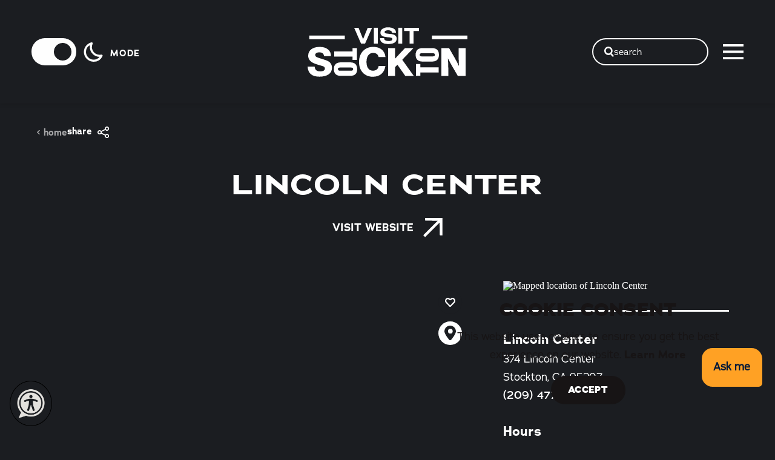

--- FILE ---
content_type: text/html
request_url: https://www.visitstockton.org/directory/lincoln-center/
body_size: 30672
content:
<!DOCTYPE html>
<html lang="en-US" class="no-js  site--primary theme-changer--dark">
<head>
                                
    <meta charset="utf-8" />
    <meta http-equiv="x-ua-compatible" content="ie=edge" />
    <meta name="viewport" content="width=device-width, initial-scale=1.0" />
    <meta name="mobile-web-app-capable" content="yes" />

                <meta
        name="theme-color"
        data-dark-bg="#1b1d21" data-light-bg="#F2EBE6"
        content="#F2EBE6" />

                                                        <style>/*! modern-normalize v0.6.0 | MIT License | https://github.com/sindresorhus/modern-normalize */:root{-moz-tab-size:4;-o-tab-size:4;tab-size:4}html{line-height:1.15;-webkit-text-size-adjust:100%}body{margin:0}hr{height:0}abbr[title]{-webkit-text-decoration:underline dotted;text-decoration:underline dotted}b,strong{font-weight:bolder}code,kbd,pre,samp{font-family:SFMono-Regular,Consolas,Liberation Mono,Menlo,monospace;font-size:1em}sub,sup{position:relative;vertical-align:baseline;font-size:75%;line-height:0}sub{bottom:-.25em}sup{top:-.5em}button,input,optgroup,select,textarea{margin:0;font-family:inherit;font-size:100%;line-height:1.15}button,select{text-transform:none}[type=button],[type=reset],[type=submit],button{-webkit-appearance:button}[type=button]::-moz-focus-inner,[type=reset]::-moz-focus-inner,[type=submit]::-moz-focus-inner,button::-moz-focus-inner{padding:0;border-style:none}[type=button]:-moz-focusring,[type=reset]:-moz-focusring,[type=submit]:-moz-focusring,button:-moz-focusring{outline:1px dotted ButtonText}fieldset{padding:.35em .75em .625em}legend{padding:0}progress{vertical-align:baseline}[type=number]::-webkit-inner-spin-button,[type=number]::-webkit-outer-spin-button{height:auto}[type=search]{-webkit-appearance:textfield;outline-offset:-2px}[type=search]::-webkit-search-decoration{-webkit-appearance:none}::-webkit-file-upload-button{-webkit-appearance:button;font:inherit}summary{display:list-item}[hidden]{display:none!important}.critical-fade{opacity:0;width:100%;max-width:100%;-webkit-transition:opacity .5s ease;transition:opacity .5s ease}.is-hidden,.show-for-print,[v-cloak]{display:none!important}.show-for-sr,.show-on-focus{position:absolute!important;width:1px;height:1px;overflow:hidden;clip:rect(1px 1px 1px 1px);clip:rect(1px,1px,1px,1px);white-space:nowrap}.show-on-focus:active,.show-on-focus:focus{position:static!important;width:auto;height:auto;overflow:visible;clip:auto}.visually-hidden{position:absolute;width:1px;height:1px;margin:-1px;padding:0;overflow:hidden;clip:rect(0 0 0 0);border:0}*,:after,:before{-webkit-box-sizing:border-box;box-sizing:border-box}html{-webkit-font-smoothing:antialiased;-moz-osx-font-smoothing:grayscale;text-rendering:optimizeLegibility;scroll-behavior:smooth;scroll-padding-top:83px}@media only screen and (min-width:768px){html html{scroll-padding-top:171px}}@media screen and (prefers-reduced-motion:reduce){html{scroll-behavior:auto}}body{margin:0 auto;-webkit-transition:background-color .3s ease,color .3s ease;transition:background-color .3s ease,color .3s ease;line-height:1}html:not(.hideHeader) body{padding-top:83px}@media only screen and (min-width:768px){html:not(.hideHeader) body{padding-top:171px}}a>svg,button>svg{pointer-events:none}::-moz-selection{background-color:var(--selection-background-color);color:var(--selection-color)}::selection{background-color:var(--selection-background-color);color:var(--selection-color)}@media (hover:hover){a[href^="tel:"]{color:inherit}}blockquote,dd,div,dl,dt,form,li,ol,p,pre,td,th,ul{margin:0;padding:0}p{font-size:inherit;text-rendering:optimizeLegibility}em,i{font-style:italic}em,i,small{line-height:inherit}small{font-size:80%}a{-webkit-transition:color .3s ease;transition:color .3s ease;line-height:inherit;text-decoration:none}a,button{color:currentColor;cursor:pointer}button{margin:0;padding:0;background:transparent;border:none;font-size:inherit;text-transform:none;-webkit-appearance:none;-moz-appearance:none;appearance:none}button[disabled]{opacity:.5}button[disabled],html input[disabled]{cursor:default}img{display:inline-block;vertical-align:middle}img,svg{max-width:100%;height:auto}a img,hr{border:0}hr{margin:1rem auto;border-bottom:1px solid #ccc}dl,ol,ul{list-style-position:outside}li{font-size:inherit}ul{list-style-type:disc}ol,ol ol,ol ul,ul,ul ol,ul ul{margin-left:1.25rem}dl dt{font-weight:700}blockquote{padding:.5625rem 1.25rem 0 1.1875rem;border-left:1px solid #ccc}blockquote,blockquote p{line-height:1.6}cite{display:block;font-size:.8125rem}cite:before{content:"— "}abbr{border-bottom:1px dotted #0a0a0a;color:#0a0a0a;cursor:help}figure{margin:0}code{padding:.125rem .3125rem .0625rem;border:1px solid #ccc;font-weight:400}code,kbd{background-color:#eee;color:#0a0a0a}kbd{margin:0;padding:.125rem .25rem 0;font-family:Consolas,Liberation Mono,Courier,monospace}hr{border-color:currentColor}:root{--color-white:#fff;--color-black:#000;--color-linen:#f2ebe6;--color-orange:#fc8d19;--color-smoke:#171415;--color-smoke-filter:url('data:image/svg+xml;utf8,    <svg xmlns="http://www.w3.org/2000/svg">      <filter id="recolor" color-interpolation-filters="sRGB">        <feColorMatrix type="matrix" values="          0 0 0 0 .0902          0 0 0 0 .07843          0 0 0 0 .08235          0 0 0 1 0        "/>      </filter>    </svg>    #recolor');--color-shark:#1b1d21;--color-olive-green:#b6b654;--color-sky-blue:#61c2d8;--color-medium-purple:#9d6de5;--color-goldenrod:#eaa615;--color-asparagus:#628d3d;--color-burning-orange:#f26722;--color-jungle-green:#05987e;--color-transparent:hsla(0,0%,100%,0);--color-ethraglin:#03987e;--color-glowing-amber:#f1a01f;--color-globe-water:#0678a8;--theme-color-alert:#e3373c;--layout-spaced-v:2.5rem;--layout-spaced-v:40px;--layout-gutter:1.25rem;--narrow-width:70.83333%;--narrow-width-nested:73.91304%;--full-width:calc(100vw - var(--scrollbar-width, 0px));--layout-narrow-padding:7%;--layout-narrow-padding-full:calc(var(--full-width)*0.07);--crosshead-bottom-margin:2rem}@media only screen and (min-width:414px) and (max-width:1919px){:root{--layout-spaced-v:calc(3.45286vw + 25.70518px)}}@media only screen and (min-width:1920px){:root{--layout-spaced-v:92px}}@media only screen and (min-width:414px){:root{--layout-gutter:2.25rem}}@media only screen and (min-width:1024px){:root{--layout-gutter:3.25rem;--layout-narrow-padding:14.58333%;--layout-narrow-padding-full:calc(var(--full-width)*0.14583)}}.site--primary{--grouped-map-option-1:var(--color-orange);--grouped-map-option-2:var(--color-sky-blue);--grouped-map-option-3:var(--color-olive-green);--grouped-map-option-4:var(--color-medium-purple);--theme-link-color:var(--color-orange);--theme-link-color-hover:var(--color-sky-blue);--subtheme-dynamic-1:var(--color-linen);--subtheme-dynamic-2:var(--color-orange);--subtheme-dynamic-3:var(--color-olive-green);--subtheme-dynamic-4:var(--color-sky-blue);--subtheme-dynamic-5:var(--color-orange);--map-marker-color:var(--color-orange);--map-marker-color-hover:var(--color-sky-blue);--map-marker-near-me-color:var(--color-medium-purple);--map-routing-path-default:var(--color-orange);--map-routing-path-traveled:var(--color-orange)}.site--flavor{--grouped-map-option-1:var(--color-glowing-amber);--grouped-map-option-2:var(--color-globe-water);--grouped-map-option-3:var(--color-burning-orange);--grouped-map-option-4:var(--color-ethraglin);--theme-link-color:var(--color-burning-orange);--theme-link-color-hover:var(--color-glowing-amber);--subtheme-dynamic-1:var(--color-glowing-amber);--subtheme-dynamic-2:var(--color-globe-water);--subtheme-dynamic-3:var(--color-burning-orange);--subtheme-dynamic-4:var(--color-ethraglin);--subtheme-dynamic-5:var(--color-glowing-amber);--map-marker-color:var(--color-burning-orange);--map-marker-color-hover:var(--color-asparagus);--map-marker-near-me-color:var(--color-ethraglin);--map-routing-path-default:var(--color-ethraglin);--map-routing-path-traveled:var(--color-burning-orange)}[class*=subtheme--],[class^=subtheme--]{--ff-montserrat:"montserrat",sans-serif;--ff-atelas:"atelas",serif;--alt-font-family:var(--ff-atelas);--alt-font-weight:400;--alt-font-letter-spacing:.02em;--alt-font-text-transform:none;--hero-subheading-size:clamp(1.5625rem,4.2vw,3.125rem);--page-title-size:clamp(1.875rem,3.8vw,2.8125rem);--crosshead-size:clamp(1.875rem,3.4vw,2.5rem);--mashup-ancillary-heading-size:clamp(1.25rem,6.4cqw,3.75rem);--card-date-heading:1.5625rem;--input-height:45px;--input-height-lg:58px;--input-background-color:var(--bg-color);--input-border-color:var(--text-color);--input-border-width:2px;--input-border:var(--input-border-width) solid var(--input-border-color);--input-border-radius:calc(var(--input-height)*0.5);--input-padding:0.5rem 1rem;--textarea-padding:1rem;--select-padding:0 2rem 0 1rem;--input-color:var(--text-color);--input-placeholder-color:var(--text-color);--input-shadow:none;--input-label-bottom-margin:0.7rem;--body-bg:var(--color-white);--selection-color:var(--bg-color);--selection-background-color:var(--text-color);--text-column-max:820px;--text-column-gap:2rem;--map-side-panel-padding-min:16px;--map-map-width:60%;--map-side-panel-padding:max(var(--map-side-panel-padding-min),var(--layout-gutter));--map-side-panel-max-width:calc(100% - var(--map-map-width, 50%));--map-side-panel-inner-max-width:526px;--button-border-radius:30px;--button-text-color:var(--color-white);--button-background-color:var(--text-color);--button-border-color:var(--button-background-color);--button-text-color-hover:var(--color-text);--button-background-color-hover:var(--theme-link-color);--button-border-color-hover:var(--button-background-color-hover);--accent-size:max(180px,17.5vw);--header-offset:83px;--flickity-arrow-size-sm:1.5625rem;--flickity-arrow-icon-sm:1.5625rem;--flickity-arrow-size-lg:3.125rem;--flickity-arrow-icon-lg:3.125rem;--flickity-arrow-size:var(--flickity-arrow-size-sm);--flickity-arrow-icon:var(--flickity-arrow-icon-sm);--flickity-arrow-radius:0;--flickity-arrow-prev-default-offset:calc(var(--layout-gutter)*0.75 - 22%);--flickity-arrow-next-default-offset:calc(var(--layout-gutter)*-0.75 + 22%);--play-icon-background:var(--bg-color);--play-icon-color:var(--text-color);--play-icon-color-hover:var(--theme-link-color);--theme-quick-search-input-color:var(--input-color);--theme-quick-search-input-placeholder-color:var(--input-placeholder-color);--theme-quick-search-title:var(--text-color);--theme-quick-search-section:var(--text-color);--theme-quick-search-mark:var(--theme-link-color);--theme-quick-search-hover-background:var(--theme-link-color);--theme-quick-search-hover-title:var(--color-shark);--theme-quick-search-hover-section:var(--color-shark);--theme-quick-search-hover-mark:var(--color-white);--theme-dp-primary-color:var(--theme-link-color);--theme-dp-primary-disabled-color:#ccc;--theme-dp-success-color:var(--theme-link-color);--theme-dp-success-color-disabled:#ccc;--theme-dp-preset-range-color:var(--text-color);--theme-dp-preset-range-color-hover:var(--theme-dp-primary-color);--theme-dp-hover-color:var(--color-white);--theme-date-picker:var(--theme-light-primary-button-text-color);--theme-date-picker-bg:var(--theme-light-primary-button-background-color);--theme-date-picker-hover:var(--theme-light-primary-button-text-color-hover);--theme-date-picker-hover-bg:var(--theme-light-primary-button-background-color-hover);--theme-hero-background-color:var(--theme-color-3);--theme-header-link-color:var(--text-color);--theme-header-link-color-hover:var(--theme-link-color);--theme-header-overlap-link-color:var(--link-color);--theme-header-overlap-link-color-hover:var(--link-color-hover);--theme-header-save:var(--theme-header-link-color);--theme-header-save-count:var(--color-white);--theme-header-save-hover:var(--theme-header-link-color-hover);--theme-header-save-count-hover:var(--color-white);--theme-header-overlap-save-count:var(--theme-link-color);--theme-header-overlap-save-hover:var(--theme-link-color);--theme-header-overlap-save-count-hover:var(--color-white);--theme-header-hover-label-background-color:var(--theme-color-3);--theme-hover-label-color:var(--color-white);--theme-hover-label-background-color:var(--text-color);--theme-share-links-background-color:var(--color-white);--theme-share-link-color:var(--theme-accent-color);--theme-share-link-color-hover:var(--theme-color-5);--theme-detail-social-link-color:var(--color-text);--theme-detail-social-link-color-hover:var(--theme-accent-color);--theme-detail-slider-width:min(100%,804px);--switch-height:24px;--switch-border:4px;--switch-text-on:var(--theme-accent-color-2);--switch-background-on:var(--theme-accent-color-2);--switch-text-off:var(--color-text);--switch-background-off:var(--color-text);--map-icon-text-color:var(--color-shark);--map-marker-border-color:var(--color-shark);--map-marker-text-color:var(--color-shark);--text-heading-bottom-margin:0.25rem;--text-ancillary-heading-bottom-margin:1rem;--tile-box-icon:31px;--theme-icon-button-size:2.4375rem;--theme-icon-button:var(--color-white);--theme-icon-button-bg:var(--color-shark);--theme-icon-button-hover:var(--theme-link-color);--theme-icon-button-hover-bg:var(--color-shark);--theme-icon-button-selected:var(--color-white);--theme-icon-button-selected-bg:var(--color-shark);--theme-icon-button-hover-label:var(--color-shark);--theme-icon-button-hover-label-bg:var(--color-white);--theme-icon-button-alt:var(--color-shark);--theme-icon-button-alt-bg:var(--color-white);--theme-icon-button-alt-hover:var(--theme-link-color);--theme-icon-button-alt-hover-bg:var(--color-white);--theme-icon-button-alt-selected:var(--color-white);--theme-icon-button-alt-selected-bg:var(--theme-link-color);--theme-icon-button-alt-hover-label:var(--color-white);--theme-icon-button-alt-hover-label-bg:var(--color-shark);--theme-icon-button-overlay-size:3.6875rem;--theme-icon-button-overlay:var(--theme-accent-color);--theme-icon-button-overlay-bg:var(--color-white);--theme-icon-button-overlay-hover:var(--color-white);--theme-icon-button-overlay-hover-bg:var(--theme-accent-color);--theme-icon-button-overlay-hover-label:var(--color-white);--theme-icon-button-overlay-hover-label-bg:var(--theme-color-5);--theme-bp-bg:var(--bg-color);--theme-bp-caption-bg:var(--bg-color);--theme-bp-caption:var(--text-color);--theme-bp-border:1px solid var(--text-color);--border-color:var(--theme-light-border-color);--border-color-alt:var(--theme-light-border-color-alt);--focus-visible-outline:var(--link-color-hover,var(--theme-color-1,#00f));--cms-edit-floating:var(--button-text-color);--cms-edit-floating-bg:var(--button-background-color);--cms-edit-floating-hover:var(--button-text-color-hover);--cms-edit-floating-bg-hover:var(--button-background-color-hover);--theme-icon-recolor-filter:none;--theme-label-color:var(--text-color);--theme-radio-border-width:2px;--theme-radio-toggle-text-color:var(--text-color);--theme-radio-toggle-background-color:var(--bg-color);--theme-radio-toggle-text-color-selected:var(--bg-color);--theme-radio-toggle-background-color-selected:var(--text-color);--theme-radio-toggle-text-color-hover:var(--button-text-color-hover);--theme-radio-toggle-background-color-hover:var(--button-background-color-hover);--theme-checkbox-checked:var(--button-link-text-color);--theme-checkbox-border-color:var(--border-color);--theme-scroll-size:45px;--theme-scroll-icon-size:23px;--theme-scroll-button:var(--bg-color);--theme-scroll-button-background:var(--text-color);--theme-scroll-button-hover:var(--bg-color);--theme-scroll-button-background-hover:var(--theme-link-color);--theme-close-button-size:62px;--theme-close-button-icon-size:21px;--theme-close-button:var(--bg-color);--theme-close-button-background:var(--text-color);--theme-close-button-hover:var(--bg-color);--theme-close-button-background-hover:var(--theme-link-color);--theme-listings-input-icon-size:1.125rem;--theme-listings-input-close-icon-size:0.75rem;--theme-listings-input-icon-padding-left:2.1875rem;--theme-listings-input-icon-padding-right:1.5625rem;--theme-pagination-counter-text-color:var(--text-color);--theme-pagination-text-color:var(--text-color);--theme-pagination-background-color:var(--bg-color);--theme-pagination-border-color:var(--text-color);--theme-pagination-text-color-hover:var(--bg-color);--theme-pagination-background-color-hover:var(--text-color);--theme-pagination-border-color-hover:var(--text-color);--theme-pagination-text-color-selected:var(--bg-color);--theme-pagination-background-color-selected:var(--text-color);--theme-pagination-border-color-selected:var(--text-color);--theme-slider-arrow-background-color:transparent;--theme-slider-arrow-color:var(--color-white);--theme-slider-arrow-background-color-hover:transparent;--theme-slider-arrow-color-hover:var(--theme-link-color);--theme-slider-dot-background-color:var(--color-white);--theme-slider-dot-border-color:var(--color-white);--theme-slider-dot-border-width:0;--theme-slider-dot-background-color-hover:var(--theme-link-color);--theme-slider-dot-border-color-hover:var(--theme-link-color);--theme-slider-dot-background-color-selected:var(--theme-link-color);--theme-slider-dot-border-color-selected:var(--theme-link-color);--theme-table-background-color:var(--color-white);--theme-table-stripe-background-color:var(--color-white);--theme-table-heading-background-color:var(--color-white);--theme-table-heading-color:var(--text-color);--theme-border-color:var(--theme-color-5);--theme-border-color-alt:var(--theme-color-3);--root-rez-font:proxima-nova,sans-serif;--root-rez-radius:0;--root-rez-primary:var(--text-color);--root-rez-secondary:var(--link-color);--root-rez-border:var(--border-color);--root-rez-form-border:var(--border-color);--is-collapsed:0;background-color:var(--bg-color);color:var(--text-color,currentColor)}@media only screen and (min-width:414px) and (max-width:1919px){[class*=subtheme--],[class^=subtheme--]{--map-side-panel-padding-min:calc(2.65604vw + 5.00398px)}}@media only screen and (min-width:1920px){[class*=subtheme--],[class^=subtheme--]{--map-side-panel-padding-min:56px}}@media only screen and (min-width:768px){[class*=subtheme--],[class^=subtheme--]{--header-offset:171px;--flickity-arrow-size:var(--flickity-arrow-size-lg);--flickity-arrow-icon:var(--flickity-arrow-icon-lg)}}@supports (background:color-mix(in srgb,red 50%,blue)){[class*=subtheme--],[class^=subtheme--]{--theme-dp-hover-color:color-mix(in srgb,var(--color-white),transparent 50%);--switch-text-off:color-mix(in srgb,var(--color-text),transparent 50%);--switch-background-off:color-mix(in srgb,var(--color-text),transparent 50%);--theme-bp-bg:color-mix(in srgb,var(--bg-color),transparent 10%);--theme-table-background-color:color-mix(in srgb,var(--color-white),transparent 70%);--theme-table-stripe-background-color:color-mix(in srgb,var(--color-white),transparent 80%);--theme-table-heading-background-color:color-mix(in srgb,var(--color-white),transparent 60%)}}[class*=subtheme--] .h2,[class*=subtheme--] .heading,[class*=subtheme--] h2,[class^=subtheme--] .h2,[class^=subtheme--] .heading,[class^=subtheme--] h2{color:var(--heading-color,currentColor)}[class*=subtheme--] .crosshead,[class^=subtheme--] .crosshead{color:var(--crosshead-color,currentColor)}.subtheme--asparagus,.subtheme--burning-orange,.subtheme--dynamic-1,.subtheme--dynamic-2,.subtheme--dynamic-3,.subtheme--dynamic-4,.subtheme--dynamic-5,.subtheme--goldenrod,.subtheme--jungle-green,.subtheme--light,.subtheme--linen,.subtheme--medium-purple,.subtheme--olive-green,.subtheme--orange,.subtheme--sky-blue,.theme-changer--dark .subtheme--mode-reverse,.theme-changer--light .subtheme--mode{--text-color:var(--color-smoke);--theme-bg-logo:var(--theme-light-logo);--ancillary-heading-color:var(--heading-color);--heading-color:var(--text-color);--subheading-color:var(--heading-color);--crosshead-color:var(--heading-color);--link-color:var(--theme-link-color);--link-color-hover:var(--theme-link-color-hover);--checkbox-checked:var(--text-color);--checkbox-border-color:var(--text-color);--switch-text-off:var(--color-smoke);--switch-background-off:var(--color-smoke);--map-bg:var(--color-smoke);--popover-bg:var(--color-white)}@supports (background:color-mix(in srgb,red 50%,blue)){.subtheme--asparagus,.subtheme--burning-orange,.subtheme--dynamic-1,.subtheme--dynamic-2,.subtheme--dynamic-3,.subtheme--dynamic-4,.subtheme--dynamic-5,.subtheme--goldenrod,.subtheme--jungle-green,.subtheme--light,.subtheme--linen,.subtheme--medium-purple,.subtheme--olive-green,.subtheme--orange,.subtheme--sky-blue,.theme-changer--dark .subtheme--mode-reverse,.theme-changer--light .subtheme--mode{--switch-text-off:color-mix(in srgb,var(--color-smoke),transparent 50%);--switch-background-off:color-mix(in srgb,var(--color-smoke),transparent 50%)}}.subtheme--dark,.theme-changer--dark .subtheme--mode,.theme-changer--light .subtheme--mode-reverse{--text-color:var(--color-white);--theme-bg-logo:var(--theme-dark-logo);--ancillary-heading-color:var(--heading-color);--heading-color:var(--text-color);--subheading-color:var(--heading-color);--crosshead-color:var(--heading-color);--link-color:var(--theme-link-color);--link-color-hover:var(--theme-link-color-hover);--checkbox-checked:var(--text-color);--checkbox-border-color:var(--text-color);--theme-header-save-count:var(--bg-color);--theme-header-save-count-hover:var(--bg-color);--theme-hover-label-color:var(--bg-color);--theme-hover-label-background-color:var(--text-color);--switch-text-off:var(--color-white);--switch-background-off:var(--color-white);--map-bg:var(--theme-link-color);--popover-bg:var(--color-smoke)}@supports (background:color-mix(in srgb,red 50%,blue)){.subtheme--dark,.theme-changer--dark .subtheme--mode,.theme-changer--light .subtheme--mode-reverse{--switch-text-off:color-mix(in srgb,var(--color-white),transparent 50%);--switch-background-off:color-mix(in srgb,var(--color-white),transparent 50%);--popover-bg:color-mix(in srgb,var(--color-smoke),#fff 20%)}}.subtheme--light,.theme-changer--dark .subtheme--mode-reverse,.theme-changer--light .subtheme--mode{--bg-color:var(--color-linen);--bg-color-overlay:color-mix(in srgb,var(--color-linen),transparent 17%)}.subtheme--dark,.theme-changer--dark .subtheme--mode,.theme-changer--light .subtheme--mode-reverse{--bg-color:var(--color-shark);--bg-color-overlay:color-mix(in srgb,var(--color-smoke),transparent 23%);--button-text-color:var(--color-shark);--button-text-color-hover:var(--button-text-color)}.subtheme--linen{--bg-color:var(--color-linen)}.subtheme--orange{--bg-color:var(--color-orange)}.subtheme--olive-green{--bg-color:var(--color-olive-green)}.subtheme--sky-blue{--bg-color:var(--color-sky-blue)}.subtheme--medium-purple{--bg-color:var(--color-medium-purple)}.subtheme--goldenrod{--bg-color:var(--color-goldenrod)}.subtheme--asparagus{--bg-color:var(--color-asparagus)}.subtheme--burning-orange{--bg-color:var(--color-burning-orange)}.subtheme--jungle-green{--bg-color:var(--color-jungle-green)}.subtheme--dynamic-1{--bg-color:var(--subtheme-dynamic-1)}.site--flavor .subtheme--dynamic-1,.site--flavor .subtheme--dynamic-5{--link-color:var(--color-jungle-green);--link-color-hover:var(--color-asparagus)}.subtheme--dynamic-2{--bg-color:var(--subtheme-dynamic-2)}.site--primary .subtheme--dynamic-2,.site--primary .subtheme--dynamic-5{--button-background-color-hover:var(--color-white);--theme-close-button-background-hover:var(--color-white);--link-color:var(--color-white);--link-color-hover:var(--color-medium-purple)}.site--flavor .subtheme--dynamic-2{--link-color:var(--color-white);--link-color-hover:var(--color-goldenrod)}.subtheme--dynamic-3{--bg-color:var(--subtheme-dynamic-3)}.site--primary .subtheme--dynamic-3{--link-color:var(--color-white);--link-color-hover:var(--color-medium-purple)}.site--flavor .subtheme--dynamic-3{--button-background-color-hover:var(--color-white);--theme-close-button-background-hover:var(--color-white);--link-color:var(--color-white);--link-color-hover:var(--color-jungle-green)}.subtheme--dynamic-4{--bg-color:var(--subtheme-dynamic-4)}.site--primary .subtheme--dynamic-4{--link-color:var(--color-white);--link-color-hover:var(--color-orange)}.site--flavor .subtheme--dynamic-4{--link-color:var(--color-goldenrod);--link-color-hover:var(--color-burning-orange)}.subtheme--dynamic-5{--bg-color:var(--subtheme-dynamic-5)}.bg--map{background-color:var(--map-bg)}@-webkit-keyframes spin{0%{-webkit-transform:rotate(0deg);transform:rotate(0deg)}to{-webkit-transform:rotate(359deg);transform:rotate(359deg)}}@keyframes spin{0%{-webkit-transform:rotate(0deg);transform:rotate(0deg)}to{-webkit-transform:rotate(359deg);transform:rotate(359deg)}}@-webkit-keyframes floating{0%{-webkit-transform:translateY(0);transform:translateY(0)}50%{-webkit-transform:translateY(10%);transform:translateY(10%)}to{-webkit-transform:translateY(0);transform:translateY(0)}}@keyframes floating{0%{-webkit-transform:translateY(0);transform:translateY(0)}50%{-webkit-transform:translateY(10%);transform:translateY(10%)}to{-webkit-transform:translateY(0);transform:translateY(0)}}@-webkit-keyframes fade{0%{opacity:var(--fade-start,0)}to{opacity:var(--fade-end,1)}}@keyframes fade{0%{opacity:var(--fade-start,0)}to{opacity:var(--fade-end,1)}}@-webkit-keyframes fadeIn{0%{opacity:0}to{opacity:1}}@keyframes fadeIn{0%{opacity:0}to{opacity:1}}@-webkit-keyframes fadeOut{0%{opacity:1}to{opacity:0}}@keyframes fadeOut{0%{opacity:1}to{opacity:0}}@-webkit-keyframes pointerEverAfter{0%{pointer-events:none}to{pointer-events:all}}@keyframes pointerEverAfter{0%{pointer-events:none}to{pointer-events:all}}@-webkit-keyframes fade-clickable{0%{opacity:0;pointer-events:none}50%{pointer-events:all}to{opacity:1}}@keyframes fade-clickable{0%{opacity:0;pointer-events:none}50%{pointer-events:all}to{opacity:1}}@-webkit-keyframes fade-clickable-after{0%{opacity:0;pointer-events:none}to{opacity:1;pointer-events:all}}@keyframes fade-clickable-after{0%{opacity:0;pointer-events:none}to{opacity:1;pointer-events:all}}@-webkit-keyframes transitionVertical{0%{-webkit-transform:translateY(var(--tv-start,100%));transform:translateY(var(--tv-start,100%))}to{-webkit-transform:translateY(var(--tv-end,0));transform:translateY(var(--tv-end,0))}}@keyframes transitionVertical{0%{-webkit-transform:translateY(var(--tv-start,100%));transform:translateY(var(--tv-start,100%))}to{-webkit-transform:translateY(var(--tv-end,0));transform:translateY(var(--tv-end,0))}}@-webkit-keyframes transitionHorizontal{0%{-webkit-transform:translateX(var(--th-start,100%));transform:translateX(var(--th-start,100%))}to{-webkit-transform:translateX(var(--th-end,0));transform:translateX(var(--th-end,0))}}@keyframes transitionHorizontal{0%{-webkit-transform:translateX(var(--th-start,100%));transform:translateX(var(--th-start,100%))}to{-webkit-transform:translateX(var(--th-end,0));transform:translateX(var(--th-end,0))}}@-webkit-keyframes transitionBoth{0%{-webkit-transform:translate(var(--tx-start,100%),var(--ty-start,100%));transform:translate(var(--tx-start,100%),var(--ty-start,100%))}to{-webkit-transform:translate(var(--tx-end,0),var(--ty-end,0));transform:translate(var(--tx-end,0),var(--ty-end,0))}}@keyframes transitionBoth{0%{-webkit-transform:translate(var(--tx-start,100%),var(--ty-start,100%));transform:translate(var(--tx-start,100%),var(--ty-start,100%))}to{-webkit-transform:translate(var(--tx-end,0),var(--ty-end,0));transform:translate(var(--tx-end,0),var(--ty-end,0))}}@-webkit-keyframes transitionHeight{0%{height:var(--h-start,0)}to{height:var(--h-end,100%)}}@keyframes transitionHeight{0%{height:var(--h-start,0)}to{height:var(--h-end,100%)}}@-webkit-keyframes transitionWidth{0%{width:var(--w-start,0)}to{width:var(--w-end,100%)}}@keyframes transitionWidth{0%{width:var(--w-start,0)}to{width:var(--w-end,100%)}}@-webkit-keyframes scaleIn{0%{-webkit-transform:scale(var(--scale-start,0));transform:scale(var(--scale-start,0))}to{-webkit-transform:scale(var(--scale-end,1));transform:scale(var(--scale-end,1))}}@keyframes scaleIn{0%{-webkit-transform:scale(var(--scale-start,0));transform:scale(var(--scale-start,0))}to{-webkit-transform:scale(var(--scale-end,1));transform:scale(var(--scale-end,1))}}@-webkit-keyframes scaleCustom1{0%{-webkit-transform:scale(.5);transform:scale(.5)}80%{-webkit-transform:scale(var(--bump-amount,1.01));transform:scale(var(--bump-amount,1.01))}to{-webkit-transform:scale(1);transform:scale(1)}}@keyframes scaleCustom1{0%{-webkit-transform:scale(.5);transform:scale(.5)}80%{-webkit-transform:scale(var(--bump-amount,1.01));transform:scale(var(--bump-amount,1.01))}to{-webkit-transform:scale(1);transform:scale(1)}}@-webkit-keyframes transitionScaleX{0%{-webkit-transform:scaleX(var(--tsx-start,0));transform:scaleX(var(--tsx-start,0))}to{-webkit-transform:scaleX(var(--txs-end,1));transform:scaleX(var(--txs-end,1))}}@keyframes transitionScaleX{0%{-webkit-transform:scaleX(var(--tsx-start,0));transform:scaleX(var(--tsx-start,0))}to{-webkit-transform:scaleX(var(--txs-end,1));transform:scaleX(var(--txs-end,1))}}body{display:-webkit-box;display:-ms-flexbox;display:flex;-webkit-box-flex:1;-ms-flex:1 0 auto;flex:1 0 auto;-webkit-box-orient:vertical;-webkit-box-direction:normal;-ms-flex-direction:column;flex-direction:column;width:100%;max-width:100%;overflow-x:hidden}.modal-is-open .critical-fade{z-index:1001}.layout--wrapper{width:100%;margin-right:auto;margin-left:auto}.layout--author{--layout-max-width:1072px}.layout--author,.layout--text-detail{width:100%;margin-right:auto;margin-left:auto;max-width:var(--layout-max-width)}.layout--text-detail{--layout-max-width:800px}.layout--form-max{--layout-max-width:800px}.layout--form-max,.layout--text-max{width:100%;margin-right:auto;margin-left:auto;max-width:var(--layout-max-width)}.layout--text-max{--layout-max-width:var(--text-column-max)}.layout--quote{width:100%;margin-right:auto;margin-left:auto;--layout-max-width:1000px;max-width:var(--layout-max-width)}.layout--narrow,.layout--nested-narrow{--layout-max-width:100%}.layout--fence,.layout--narrow,.layout--nested-narrow{width:100%;margin-right:auto;margin-left:auto;max-width:var(--layout-max-width)}.layout--fence{--layout-max-width:86%}.layout--wide{--layout-max-width:1362px}.layout--wide,.layout--wide-slider{width:100%;margin-right:auto;margin-left:auto;max-width:var(--layout-max-width)}.layout--wide-slider{--layout-max-width:1640px}.layout--extra-wide{--layout-max-width:90%}.layout--extra-wide,.layout--hd{width:100%;margin-right:auto;margin-left:auto;max-width:var(--layout-max-width)}.layout--hd{--layout-max-width:1920px}.layout--fluid-h,.layout--padded-h{padding-right:var(--layout-gutter);padding-left:var(--layout-gutter)}.layout--fluid-h .layout--fluid-h{padding-right:0;padding-left:0}.layout--fluid-v,.layout--padded-v{padding-top:var(--layout-gutter);padding-bottom:var(--layout-gutter)}.layout--fluid-v .layout--fluid-v{padding-top:0;padding-bottom:0}.layout--spaced-v{padding-top:var(--layout-spaced-v);padding-bottom:var(--layout-spaced-v)}.layout--spaced-v-1{padding-top:1rem;padding-bottom:1rem}.layout--spaced-v-modal{padding-top:3rem;padding-bottom:8rem}.layout--fence.layout--fluid-h,.layout--fence.layout--padded-h{max-width:none}@media only screen and (min-width:520px){.layout--fence.layout--fluid-h,.layout--fence.layout--padded-h{max-width:var(--layout-max-width);padding-right:0;padding-left:0}}@media only screen and (min-width:1024px){.layout--narrow{--layout-max-width:var(--narrow-width)}}@media only screen and (min-width:1200px){.layout--nested-narrow{--layout-max-width:var(--narrow-width-nested)}}@media only screen and (max-width:1023px){.layout--narrow.layout--fluid-h,.layout--narrow.layout--padded-h{--layout-max-width:none}}.sticky{position:sticky;z-index:1;top:5rem;width:100%}.subtheme--dynamic-1{--is-collapsed:0}.subtheme--dynamic-1-can-collapse-lower:not(.no-collapse-lower)+.is-hidden+.subtheme--dynamic-1:not(.no-collapse),.subtheme--dynamic-1-can-collapse-lower:not(.no-collapse-lower)+.is-hidden+.subtheme--dynamic-1:not(.no-collapse)>:first-child.subtheme--dynamic-1:not(.no-collapse),.subtheme--dynamic-1-can-collapse-lower:not(.no-collapse-lower)+.is-hidden+.subtheme--dynamic-1:not(.no-collapse)>:first-child.subtheme--dynamic-1:not(.no-collapse)>:first-child.subtheme--dynamic-1:not(.no-collapse),.subtheme--dynamic-1-can-collapse-lower:not(.no-collapse-lower)+.is-hidden+.subtheme--dynamic-1:not(.no-collapse)>:first-child.subtheme--dynamic-1:not(.no-collapse)>:first-child.subtheme--dynamic-1:not(.no-collapse)>:first-child.subtheme--dynamic-1:not(.no-collapse),.subtheme--dynamic-1-can-collapse-lower:not(.no-collapse-lower)+.subtheme--dynamic-1:not(.no-collapse),.subtheme--dynamic-1-can-collapse-lower:not(.no-collapse-lower)+.subtheme--dynamic-1:not(.no-collapse)>:first-child.subtheme--dynamic-1:not(.no-collapse),.subtheme--dynamic-1-can-collapse-lower:not(.no-collapse-lower)+.subtheme--dynamic-1:not(.no-collapse)>:first-child.subtheme--dynamic-1:not(.no-collapse)>:first-child.subtheme--dynamic-1:not(.no-collapse),.subtheme--dynamic-1-can-collapse-lower:not(.no-collapse-lower)+.subtheme--dynamic-1:not(.no-collapse)>:first-child.subtheme--dynamic-1:not(.no-collapse)>:first-child.subtheme--dynamic-1:not(.no-collapse)>:first-child.subtheme--dynamic-1:not(.no-collapse),.subtheme--dynamic-1:not(.no-collapse-lower):not(.no-collapse)+.is-hidden+.subtheme--dynamic-1:not(.no-collapse),.subtheme--dynamic-1:not(.no-collapse-lower):not(.no-collapse)+.is-hidden+.subtheme--dynamic-1:not(.no-collapse)>:first-child.subtheme--dynamic-1:not(.no-collapse),.subtheme--dynamic-1:not(.no-collapse-lower):not(.no-collapse)+.is-hidden+.subtheme--dynamic-1:not(.no-collapse)>:first-child.subtheme--dynamic-1:not(.no-collapse)>:first-child.subtheme--dynamic-1:not(.no-collapse),.subtheme--dynamic-1:not(.no-collapse-lower):not(.no-collapse)+.is-hidden+.subtheme--dynamic-1:not(.no-collapse)>:first-child.subtheme--dynamic-1:not(.no-collapse)>:first-child.subtheme--dynamic-1:not(.no-collapse)>:first-child.subtheme--dynamic-1:not(.no-collapse),.subtheme--dynamic-1:not(.no-collapse-lower):not(.no-collapse):not(.is-hidden)+.subtheme--dynamic-1:not(.no-collapse),.subtheme--dynamic-1:not(.no-collapse-lower):not(.no-collapse):not(.is-hidden)+.subtheme--dynamic-1:not(.no-collapse)>:first-child.subtheme--dynamic-1:not(.no-collapse),.subtheme--dynamic-1:not(.no-collapse-lower):not(.no-collapse):not(.is-hidden)+.subtheme--dynamic-1:not(.no-collapse)>:first-child.subtheme--dynamic-1:not(.no-collapse)>:first-child.subtheme--dynamic-1:not(.no-collapse),.subtheme--dynamic-1:not(.no-collapse-lower):not(.no-collapse):not(.is-hidden)+.subtheme--dynamic-1:not(.no-collapse)>:first-child.subtheme--dynamic-1:not(.no-collapse)>:first-child.subtheme--dynamic-1:not(.no-collapse)>:first-child.subtheme--dynamic-1:not(.no-collapse){--is-collapsed:1;padding-top:0}.subtheme--dynamic-2{--is-collapsed:0}.subtheme--dynamic-2-can-collapse-lower:not(.no-collapse-lower)+.is-hidden+.subtheme--dynamic-2:not(.no-collapse),.subtheme--dynamic-2-can-collapse-lower:not(.no-collapse-lower)+.is-hidden+.subtheme--dynamic-2:not(.no-collapse)>:first-child.subtheme--dynamic-2:not(.no-collapse),.subtheme--dynamic-2-can-collapse-lower:not(.no-collapse-lower)+.is-hidden+.subtheme--dynamic-2:not(.no-collapse)>:first-child.subtheme--dynamic-2:not(.no-collapse)>:first-child.subtheme--dynamic-2:not(.no-collapse),.subtheme--dynamic-2-can-collapse-lower:not(.no-collapse-lower)+.is-hidden+.subtheme--dynamic-2:not(.no-collapse)>:first-child.subtheme--dynamic-2:not(.no-collapse)>:first-child.subtheme--dynamic-2:not(.no-collapse)>:first-child.subtheme--dynamic-2:not(.no-collapse),.subtheme--dynamic-2-can-collapse-lower:not(.no-collapse-lower)+.subtheme--dynamic-2:not(.no-collapse),.subtheme--dynamic-2-can-collapse-lower:not(.no-collapse-lower)+.subtheme--dynamic-2:not(.no-collapse)>:first-child.subtheme--dynamic-2:not(.no-collapse),.subtheme--dynamic-2-can-collapse-lower:not(.no-collapse-lower)+.subtheme--dynamic-2:not(.no-collapse)>:first-child.subtheme--dynamic-2:not(.no-collapse)>:first-child.subtheme--dynamic-2:not(.no-collapse),.subtheme--dynamic-2-can-collapse-lower:not(.no-collapse-lower)+.subtheme--dynamic-2:not(.no-collapse)>:first-child.subtheme--dynamic-2:not(.no-collapse)>:first-child.subtheme--dynamic-2:not(.no-collapse)>:first-child.subtheme--dynamic-2:not(.no-collapse),.subtheme--dynamic-2:not(.no-collapse-lower):not(.no-collapse)+.is-hidden+.subtheme--dynamic-2:not(.no-collapse),.subtheme--dynamic-2:not(.no-collapse-lower):not(.no-collapse)+.is-hidden+.subtheme--dynamic-2:not(.no-collapse)>:first-child.subtheme--dynamic-2:not(.no-collapse),.subtheme--dynamic-2:not(.no-collapse-lower):not(.no-collapse)+.is-hidden+.subtheme--dynamic-2:not(.no-collapse)>:first-child.subtheme--dynamic-2:not(.no-collapse)>:first-child.subtheme--dynamic-2:not(.no-collapse),.subtheme--dynamic-2:not(.no-collapse-lower):not(.no-collapse)+.is-hidden+.subtheme--dynamic-2:not(.no-collapse)>:first-child.subtheme--dynamic-2:not(.no-collapse)>:first-child.subtheme--dynamic-2:not(.no-collapse)>:first-child.subtheme--dynamic-2:not(.no-collapse),.subtheme--dynamic-2:not(.no-collapse-lower):not(.no-collapse):not(.is-hidden)+.subtheme--dynamic-2:not(.no-collapse),.subtheme--dynamic-2:not(.no-collapse-lower):not(.no-collapse):not(.is-hidden)+.subtheme--dynamic-2:not(.no-collapse)>:first-child.subtheme--dynamic-2:not(.no-collapse),.subtheme--dynamic-2:not(.no-collapse-lower):not(.no-collapse):not(.is-hidden)+.subtheme--dynamic-2:not(.no-collapse)>:first-child.subtheme--dynamic-2:not(.no-collapse)>:first-child.subtheme--dynamic-2:not(.no-collapse),.subtheme--dynamic-2:not(.no-collapse-lower):not(.no-collapse):not(.is-hidden)+.subtheme--dynamic-2:not(.no-collapse)>:first-child.subtheme--dynamic-2:not(.no-collapse)>:first-child.subtheme--dynamic-2:not(.no-collapse)>:first-child.subtheme--dynamic-2:not(.no-collapse){--is-collapsed:1;padding-top:0}.subtheme--dynamic-3{--is-collapsed:0}.subtheme--dynamic-3-can-collapse-lower:not(.no-collapse-lower)+.is-hidden+.subtheme--dynamic-3:not(.no-collapse),.subtheme--dynamic-3-can-collapse-lower:not(.no-collapse-lower)+.is-hidden+.subtheme--dynamic-3:not(.no-collapse)>:first-child.subtheme--dynamic-3:not(.no-collapse),.subtheme--dynamic-3-can-collapse-lower:not(.no-collapse-lower)+.is-hidden+.subtheme--dynamic-3:not(.no-collapse)>:first-child.subtheme--dynamic-3:not(.no-collapse)>:first-child.subtheme--dynamic-3:not(.no-collapse),.subtheme--dynamic-3-can-collapse-lower:not(.no-collapse-lower)+.is-hidden+.subtheme--dynamic-3:not(.no-collapse)>:first-child.subtheme--dynamic-3:not(.no-collapse)>:first-child.subtheme--dynamic-3:not(.no-collapse)>:first-child.subtheme--dynamic-3:not(.no-collapse),.subtheme--dynamic-3-can-collapse-lower:not(.no-collapse-lower)+.subtheme--dynamic-3:not(.no-collapse),.subtheme--dynamic-3-can-collapse-lower:not(.no-collapse-lower)+.subtheme--dynamic-3:not(.no-collapse)>:first-child.subtheme--dynamic-3:not(.no-collapse),.subtheme--dynamic-3-can-collapse-lower:not(.no-collapse-lower)+.subtheme--dynamic-3:not(.no-collapse)>:first-child.subtheme--dynamic-3:not(.no-collapse)>:first-child.subtheme--dynamic-3:not(.no-collapse),.subtheme--dynamic-3-can-collapse-lower:not(.no-collapse-lower)+.subtheme--dynamic-3:not(.no-collapse)>:first-child.subtheme--dynamic-3:not(.no-collapse)>:first-child.subtheme--dynamic-3:not(.no-collapse)>:first-child.subtheme--dynamic-3:not(.no-collapse),.subtheme--dynamic-3:not(.no-collapse-lower):not(.no-collapse)+.is-hidden+.subtheme--dynamic-3:not(.no-collapse),.subtheme--dynamic-3:not(.no-collapse-lower):not(.no-collapse)+.is-hidden+.subtheme--dynamic-3:not(.no-collapse)>:first-child.subtheme--dynamic-3:not(.no-collapse),.subtheme--dynamic-3:not(.no-collapse-lower):not(.no-collapse)+.is-hidden+.subtheme--dynamic-3:not(.no-collapse)>:first-child.subtheme--dynamic-3:not(.no-collapse)>:first-child.subtheme--dynamic-3:not(.no-collapse),.subtheme--dynamic-3:not(.no-collapse-lower):not(.no-collapse)+.is-hidden+.subtheme--dynamic-3:not(.no-collapse)>:first-child.subtheme--dynamic-3:not(.no-collapse)>:first-child.subtheme--dynamic-3:not(.no-collapse)>:first-child.subtheme--dynamic-3:not(.no-collapse),.subtheme--dynamic-3:not(.no-collapse-lower):not(.no-collapse):not(.is-hidden)+.subtheme--dynamic-3:not(.no-collapse),.subtheme--dynamic-3:not(.no-collapse-lower):not(.no-collapse):not(.is-hidden)+.subtheme--dynamic-3:not(.no-collapse)>:first-child.subtheme--dynamic-3:not(.no-collapse),.subtheme--dynamic-3:not(.no-collapse-lower):not(.no-collapse):not(.is-hidden)+.subtheme--dynamic-3:not(.no-collapse)>:first-child.subtheme--dynamic-3:not(.no-collapse)>:first-child.subtheme--dynamic-3:not(.no-collapse),.subtheme--dynamic-3:not(.no-collapse-lower):not(.no-collapse):not(.is-hidden)+.subtheme--dynamic-3:not(.no-collapse)>:first-child.subtheme--dynamic-3:not(.no-collapse)>:first-child.subtheme--dynamic-3:not(.no-collapse)>:first-child.subtheme--dynamic-3:not(.no-collapse){--is-collapsed:1;padding-top:0}.subtheme--dynamic-4{--is-collapsed:0}.subtheme--dynamic-4-can-collapse-lower:not(.no-collapse-lower)+.is-hidden+.subtheme--dynamic-4:not(.no-collapse),.subtheme--dynamic-4-can-collapse-lower:not(.no-collapse-lower)+.is-hidden+.subtheme--dynamic-4:not(.no-collapse)>:first-child.subtheme--dynamic-4:not(.no-collapse),.subtheme--dynamic-4-can-collapse-lower:not(.no-collapse-lower)+.is-hidden+.subtheme--dynamic-4:not(.no-collapse)>:first-child.subtheme--dynamic-4:not(.no-collapse)>:first-child.subtheme--dynamic-4:not(.no-collapse),.subtheme--dynamic-4-can-collapse-lower:not(.no-collapse-lower)+.is-hidden+.subtheme--dynamic-4:not(.no-collapse)>:first-child.subtheme--dynamic-4:not(.no-collapse)>:first-child.subtheme--dynamic-4:not(.no-collapse)>:first-child.subtheme--dynamic-4:not(.no-collapse),.subtheme--dynamic-4-can-collapse-lower:not(.no-collapse-lower)+.subtheme--dynamic-4:not(.no-collapse),.subtheme--dynamic-4-can-collapse-lower:not(.no-collapse-lower)+.subtheme--dynamic-4:not(.no-collapse)>:first-child.subtheme--dynamic-4:not(.no-collapse),.subtheme--dynamic-4-can-collapse-lower:not(.no-collapse-lower)+.subtheme--dynamic-4:not(.no-collapse)>:first-child.subtheme--dynamic-4:not(.no-collapse)>:first-child.subtheme--dynamic-4:not(.no-collapse),.subtheme--dynamic-4-can-collapse-lower:not(.no-collapse-lower)+.subtheme--dynamic-4:not(.no-collapse)>:first-child.subtheme--dynamic-4:not(.no-collapse)>:first-child.subtheme--dynamic-4:not(.no-collapse)>:first-child.subtheme--dynamic-4:not(.no-collapse),.subtheme--dynamic-4:not(.no-collapse-lower):not(.no-collapse)+.is-hidden+.subtheme--dynamic-4:not(.no-collapse),.subtheme--dynamic-4:not(.no-collapse-lower):not(.no-collapse)+.is-hidden+.subtheme--dynamic-4:not(.no-collapse)>:first-child.subtheme--dynamic-4:not(.no-collapse),.subtheme--dynamic-4:not(.no-collapse-lower):not(.no-collapse)+.is-hidden+.subtheme--dynamic-4:not(.no-collapse)>:first-child.subtheme--dynamic-4:not(.no-collapse)>:first-child.subtheme--dynamic-4:not(.no-collapse),.subtheme--dynamic-4:not(.no-collapse-lower):not(.no-collapse)+.is-hidden+.subtheme--dynamic-4:not(.no-collapse)>:first-child.subtheme--dynamic-4:not(.no-collapse)>:first-child.subtheme--dynamic-4:not(.no-collapse)>:first-child.subtheme--dynamic-4:not(.no-collapse),.subtheme--dynamic-4:not(.no-collapse-lower):not(.no-collapse):not(.is-hidden)+.subtheme--dynamic-4:not(.no-collapse),.subtheme--dynamic-4:not(.no-collapse-lower):not(.no-collapse):not(.is-hidden)+.subtheme--dynamic-4:not(.no-collapse)>:first-child.subtheme--dynamic-4:not(.no-collapse),.subtheme--dynamic-4:not(.no-collapse-lower):not(.no-collapse):not(.is-hidden)+.subtheme--dynamic-4:not(.no-collapse)>:first-child.subtheme--dynamic-4:not(.no-collapse)>:first-child.subtheme--dynamic-4:not(.no-collapse),.subtheme--dynamic-4:not(.no-collapse-lower):not(.no-collapse):not(.is-hidden)+.subtheme--dynamic-4:not(.no-collapse)>:first-child.subtheme--dynamic-4:not(.no-collapse)>:first-child.subtheme--dynamic-4:not(.no-collapse)>:first-child.subtheme--dynamic-4:not(.no-collapse){--is-collapsed:1;padding-top:0}.subtheme--dynamic-5{--is-collapsed:0}.subtheme--dynamic-5-can-collapse-lower:not(.no-collapse-lower)+.is-hidden+.subtheme--dynamic-5:not(.no-collapse),.subtheme--dynamic-5-can-collapse-lower:not(.no-collapse-lower)+.is-hidden+.subtheme--dynamic-5:not(.no-collapse)>:first-child.subtheme--dynamic-5:not(.no-collapse),.subtheme--dynamic-5-can-collapse-lower:not(.no-collapse-lower)+.is-hidden+.subtheme--dynamic-5:not(.no-collapse)>:first-child.subtheme--dynamic-5:not(.no-collapse)>:first-child.subtheme--dynamic-5:not(.no-collapse),.subtheme--dynamic-5-can-collapse-lower:not(.no-collapse-lower)+.is-hidden+.subtheme--dynamic-5:not(.no-collapse)>:first-child.subtheme--dynamic-5:not(.no-collapse)>:first-child.subtheme--dynamic-5:not(.no-collapse)>:first-child.subtheme--dynamic-5:not(.no-collapse),.subtheme--dynamic-5-can-collapse-lower:not(.no-collapse-lower)+.subtheme--dynamic-5:not(.no-collapse),.subtheme--dynamic-5-can-collapse-lower:not(.no-collapse-lower)+.subtheme--dynamic-5:not(.no-collapse)>:first-child.subtheme--dynamic-5:not(.no-collapse),.subtheme--dynamic-5-can-collapse-lower:not(.no-collapse-lower)+.subtheme--dynamic-5:not(.no-collapse)>:first-child.subtheme--dynamic-5:not(.no-collapse)>:first-child.subtheme--dynamic-5:not(.no-collapse),.subtheme--dynamic-5-can-collapse-lower:not(.no-collapse-lower)+.subtheme--dynamic-5:not(.no-collapse)>:first-child.subtheme--dynamic-5:not(.no-collapse)>:first-child.subtheme--dynamic-5:not(.no-collapse)>:first-child.subtheme--dynamic-5:not(.no-collapse),.subtheme--dynamic-5:not(.no-collapse-lower):not(.no-collapse)+.is-hidden+.subtheme--dynamic-5:not(.no-collapse),.subtheme--dynamic-5:not(.no-collapse-lower):not(.no-collapse)+.is-hidden+.subtheme--dynamic-5:not(.no-collapse)>:first-child.subtheme--dynamic-5:not(.no-collapse),.subtheme--dynamic-5:not(.no-collapse-lower):not(.no-collapse)+.is-hidden+.subtheme--dynamic-5:not(.no-collapse)>:first-child.subtheme--dynamic-5:not(.no-collapse)>:first-child.subtheme--dynamic-5:not(.no-collapse),.subtheme--dynamic-5:not(.no-collapse-lower):not(.no-collapse)+.is-hidden+.subtheme--dynamic-5:not(.no-collapse)>:first-child.subtheme--dynamic-5:not(.no-collapse)>:first-child.subtheme--dynamic-5:not(.no-collapse)>:first-child.subtheme--dynamic-5:not(.no-collapse),.subtheme--dynamic-5:not(.no-collapse-lower):not(.no-collapse):not(.is-hidden)+.subtheme--dynamic-5:not(.no-collapse),.subtheme--dynamic-5:not(.no-collapse-lower):not(.no-collapse):not(.is-hidden)+.subtheme--dynamic-5:not(.no-collapse)>:first-child.subtheme--dynamic-5:not(.no-collapse),.subtheme--dynamic-5:not(.no-collapse-lower):not(.no-collapse):not(.is-hidden)+.subtheme--dynamic-5:not(.no-collapse)>:first-child.subtheme--dynamic-5:not(.no-collapse)>:first-child.subtheme--dynamic-5:not(.no-collapse),.subtheme--dynamic-5:not(.no-collapse-lower):not(.no-collapse):not(.is-hidden)+.subtheme--dynamic-5:not(.no-collapse)>:first-child.subtheme--dynamic-5:not(.no-collapse)>:first-child.subtheme--dynamic-5:not(.no-collapse)>:first-child.subtheme--dynamic-5:not(.no-collapse){--is-collapsed:1;padding-top:0}.subtheme--mode{--is-collapsed:0}.subtheme--mode-can-collapse-lower:not(.no-collapse-lower)+.is-hidden+.subtheme--mode:not(.no-collapse),.subtheme--mode-can-collapse-lower:not(.no-collapse-lower)+.is-hidden+.subtheme--mode:not(.no-collapse)>:first-child.subtheme--mode:not(.no-collapse),.subtheme--mode-can-collapse-lower:not(.no-collapse-lower)+.is-hidden+.subtheme--mode:not(.no-collapse)>:first-child.subtheme--mode:not(.no-collapse)>:first-child.subtheme--mode:not(.no-collapse),.subtheme--mode-can-collapse-lower:not(.no-collapse-lower)+.is-hidden+.subtheme--mode:not(.no-collapse)>:first-child.subtheme--mode:not(.no-collapse)>:first-child.subtheme--mode:not(.no-collapse)>:first-child.subtheme--mode:not(.no-collapse),.subtheme--mode-can-collapse-lower:not(.no-collapse-lower)+.subtheme--mode:not(.no-collapse),.subtheme--mode-can-collapse-lower:not(.no-collapse-lower)+.subtheme--mode:not(.no-collapse)>:first-child.subtheme--mode:not(.no-collapse),.subtheme--mode-can-collapse-lower:not(.no-collapse-lower)+.subtheme--mode:not(.no-collapse)>:first-child.subtheme--mode:not(.no-collapse)>:first-child.subtheme--mode:not(.no-collapse),.subtheme--mode-can-collapse-lower:not(.no-collapse-lower)+.subtheme--mode:not(.no-collapse)>:first-child.subtheme--mode:not(.no-collapse)>:first-child.subtheme--mode:not(.no-collapse)>:first-child.subtheme--mode:not(.no-collapse),.subtheme--mode:not(.no-collapse-lower):not(.no-collapse)+.is-hidden+.subtheme--mode:not(.no-collapse),.subtheme--mode:not(.no-collapse-lower):not(.no-collapse)+.is-hidden+.subtheme--mode:not(.no-collapse)>:first-child.subtheme--mode:not(.no-collapse),.subtheme--mode:not(.no-collapse-lower):not(.no-collapse)+.is-hidden+.subtheme--mode:not(.no-collapse)>:first-child.subtheme--mode:not(.no-collapse)>:first-child.subtheme--mode:not(.no-collapse),.subtheme--mode:not(.no-collapse-lower):not(.no-collapse)+.is-hidden+.subtheme--mode:not(.no-collapse)>:first-child.subtheme--mode:not(.no-collapse)>:first-child.subtheme--mode:not(.no-collapse)>:first-child.subtheme--mode:not(.no-collapse),.subtheme--mode:not(.no-collapse-lower):not(.no-collapse):not(.is-hidden)+.subtheme--mode:not(.no-collapse),.subtheme--mode:not(.no-collapse-lower):not(.no-collapse):not(.is-hidden)+.subtheme--mode:not(.no-collapse)>:first-child.subtheme--mode:not(.no-collapse),.subtheme--mode:not(.no-collapse-lower):not(.no-collapse):not(.is-hidden)+.subtheme--mode:not(.no-collapse)>:first-child.subtheme--mode:not(.no-collapse)>:first-child.subtheme--mode:not(.no-collapse),.subtheme--mode:not(.no-collapse-lower):not(.no-collapse):not(.is-hidden)+.subtheme--mode:not(.no-collapse)>:first-child.subtheme--mode:not(.no-collapse)>:first-child.subtheme--mode:not(.no-collapse)>:first-child.subtheme--mode:not(.no-collapse){--is-collapsed:1;padding-top:0}.subtheme--mode-reverse{--is-collapsed:0}.is-collapsed,.subtheme--mode-reverse-can-collapse-lower:not(.no-collapse-lower)+.is-hidden+.subtheme--mode-reverse:not(.no-collapse),.subtheme--mode-reverse-can-collapse-lower:not(.no-collapse-lower)+.is-hidden+.subtheme--mode-reverse:not(.no-collapse)>:first-child.subtheme--mode-reverse:not(.no-collapse),.subtheme--mode-reverse-can-collapse-lower:not(.no-collapse-lower)+.is-hidden+.subtheme--mode-reverse:not(.no-collapse)>:first-child.subtheme--mode-reverse:not(.no-collapse)>:first-child.subtheme--mode-reverse:not(.no-collapse),.subtheme--mode-reverse-can-collapse-lower:not(.no-collapse-lower)+.is-hidden+.subtheme--mode-reverse:not(.no-collapse)>:first-child.subtheme--mode-reverse:not(.no-collapse)>:first-child.subtheme--mode-reverse:not(.no-collapse)>:first-child.subtheme--mode-reverse:not(.no-collapse),.subtheme--mode-reverse-can-collapse-lower:not(.no-collapse-lower)+.subtheme--mode-reverse:not(.no-collapse),.subtheme--mode-reverse-can-collapse-lower:not(.no-collapse-lower)+.subtheme--mode-reverse:not(.no-collapse)>:first-child.subtheme--mode-reverse:not(.no-collapse),.subtheme--mode-reverse-can-collapse-lower:not(.no-collapse-lower)+.subtheme--mode-reverse:not(.no-collapse)>:first-child.subtheme--mode-reverse:not(.no-collapse)>:first-child.subtheme--mode-reverse:not(.no-collapse),.subtheme--mode-reverse-can-collapse-lower:not(.no-collapse-lower)+.subtheme--mode-reverse:not(.no-collapse)>:first-child.subtheme--mode-reverse:not(.no-collapse)>:first-child.subtheme--mode-reverse:not(.no-collapse)>:first-child.subtheme--mode-reverse:not(.no-collapse),.subtheme--mode-reverse:not(.no-collapse-lower):not(.no-collapse)+.is-hidden+.subtheme--mode-reverse:not(.no-collapse),.subtheme--mode-reverse:not(.no-collapse-lower):not(.no-collapse)+.is-hidden+.subtheme--mode-reverse:not(.no-collapse)>:first-child.subtheme--mode-reverse:not(.no-collapse),.subtheme--mode-reverse:not(.no-collapse-lower):not(.no-collapse)+.is-hidden+.subtheme--mode-reverse:not(.no-collapse)>:first-child.subtheme--mode-reverse:not(.no-collapse)>:first-child.subtheme--mode-reverse:not(.no-collapse),.subtheme--mode-reverse:not(.no-collapse-lower):not(.no-collapse)+.is-hidden+.subtheme--mode-reverse:not(.no-collapse)>:first-child.subtheme--mode-reverse:not(.no-collapse)>:first-child.subtheme--mode-reverse:not(.no-collapse)>:first-child.subtheme--mode-reverse:not(.no-collapse),.subtheme--mode-reverse:not(.no-collapse-lower):not(.no-collapse):not(.is-hidden)+.subtheme--mode-reverse:not(.no-collapse),.subtheme--mode-reverse:not(.no-collapse-lower):not(.no-collapse):not(.is-hidden)+.subtheme--mode-reverse:not(.no-collapse)>:first-child.subtheme--mode-reverse:not(.no-collapse),.subtheme--mode-reverse:not(.no-collapse-lower):not(.no-collapse):not(.is-hidden)+.subtheme--mode-reverse:not(.no-collapse)>:first-child.subtheme--mode-reverse:not(.no-collapse)>:first-child.subtheme--mode-reverse:not(.no-collapse),.subtheme--mode-reverse:not(.no-collapse-lower):not(.no-collapse):not(.is-hidden)+.subtheme--mode-reverse:not(.no-collapse)>:first-child.subtheme--mode-reverse:not(.no-collapse)>:first-child.subtheme--mode-reverse:not(.no-collapse)>:first-child.subtheme--mode-reverse:not(.no-collapse){--is-collapsed:1;padding-top:0}.lobotomize *+*{margin-top:1rem}.lobotomize br{margin:0!important}.lobotomize .show-for-sr+*{margin-top:0}.lobotomize--level>*+*{margin-top:1rem}.lobotomize--level br{margin:0!important}.lobotomize--level>.show-for-sr+*{margin-top:0}.lobotomize--double *+*{margin-top:1.5rem}.lobotomize--double br{margin:0!important}.lobotomize--double .show-for-sr+*{margin-top:0}.lobotomize--level-double>*+*{margin-top:1.5rem}.lobotomize--level-double br{margin:0!important}.lobotomize--level-double>.show-for-sr+*{margin-top:0}.auto-margins *{margin-top:1rem}.auto-margins--none *,.auto-margins .show-for-sr+*,.auto-margins :first-child{margin-top:0}h1,h2,h3,h4,h5,h6{margin:0}.h1{font-family:adrianna-extended,sans-serif;font-style:normal;font-weight:700;font-size:1.375rem;letter-spacing:.02em;line-height:1.22727;text-transform:uppercase}@media only screen and (min-width:320px) and (max-width:1199px){.h1{font-size:calc(2.614vw + 13.63636px)}}@media only screen and (min-width:1200px){.h1{font-size:2.8125rem}}.h2,.h3{font-family:adrianna,sans-serif;font-style:normal;font-weight:700;font-size:1.375rem;letter-spacing:.02em;line-height:1.18182}.h3{font-size:1.3125rem}.h4{font-size:1.375rem;font-size:1.25rem}.h4,.h5{font-family:adrianna,sans-serif;font-style:normal;font-weight:700;letter-spacing:.02em;line-height:1.18182}.h5{font-size:1.375rem;font-size:1.1875rem}.h6{font-weight:700;font-size:1.375rem;letter-spacing:.02em;line-height:1.18182;font-size:1.125rem}.h6,.text--content{font-family:adrianna,sans-serif;font-style:normal}.text--content{font-weight:400;font-size:.9375rem;letter-spacing:0;line-height:1.66667}@media only screen and (min-width:320px) and (max-width:1199px){.text--content{font-size:calc(.341vw + 13.90909px)}}@media only screen and (min-width:1200px){.text--content{font-size:1.125rem}}.text--content h1{font-family:adrianna-extended,sans-serif;font-style:normal;font-weight:700;font-size:1.375rem;letter-spacing:.02em;line-height:1.22727;text-transform:uppercase}@media only screen and (min-width:320px) and (max-width:1199px){.text--content h1{font-size:calc(2.614vw + 13.63636px)}}@media only screen and (min-width:1200px){.text--content h1{font-size:2.8125rem}}.text--content h2,.text--content h3,.text--content h4,.text--content h5,.text--content h6{font-family:adrianna,sans-serif;font-style:normal;font-weight:700;font-size:1.375rem;letter-spacing:.02em;line-height:1.18182}.text--content h1,.text--content h2,.text--content h3,.text--content h4,.text--content h5,.text--content h6{color:var(--heading-color,currentColor)}.text--content *+h1,.text--content *+h2,.text--content *+h3,.text--content *+h4,.text--content *+h5,.text--content *+h6{margin-top:2rem}.text--content h1+*,.text--content h2+*,.text--content h3+*,.text--content h4+*,.text--content h5+*,.text--content h6+*{margin-top:1rem}.text--content *+hr{margin:2rem 0}.text--content b,.text--content strong{font-family:adrianna,sans-serif;font-style:normal;font-weight:700}.text--content small{font-family:adrianna,sans-serif;font-style:normal;font-weight:400;font-size:.9375rem;letter-spacing:0;line-height:1.45}.text--content.text--center li{max-width:-webkit-fit-content;max-width:-moz-fit-content;max-width:fit-content;margin-right:auto;margin-left:auto}.text--content.lobotomize--double li+li,.text--content .lobotomize--double li+li,.text--content.lobotomize li+li,.text--content .lobotomize li+li{margin-top:0}.ddOptions__cta,.dp__input,.form__file-cta,.form__file-group,.RLTimePicker input,[type=color],[type=date],[type=datetime-local],[type=datetime],[type=email],[type=month],[type=number],[type=password],[type=search],[type=tel],[type=text],[type=time],[type=url],[type=week],select,textarea{font-family:adrianna,sans-serif;font-style:normal;font-weight:400;font-size:.9375rem;letter-spacing:0;line-height:1.1;text-transform:none;display:block;-webkit-box-sizing:border-box;box-sizing:border-box;width:100%;height:var(--input-height,auto);padding:var(--input-padding,0);-webkit-transition:border-color .3s ease;transition:border-color .3s ease;background-color:var(--input-background-color,var(--bg-color,#fff));border:var(--input-border,none);border-radius:var(--input-border-radius,0);-webkit-box-shadow:var(--input-shadow);box-shadow:var(--input-shadow);color:var(--input-color,#000);-webkit-appearance:none;-moz-appearance:none;appearance:none}.RLTimePicker input{min-width:3.5rem}textarea{max-width:100%;padding:var(--textarea-padding,var(--input-padding))}textarea[rows]{height:auto}input::-webkit-input-placeholder,textarea::-webkit-input-placeholder{text-transform:lowercase;color:var(--input-placeholder-color,#000)}input::-moz-placeholder,textarea::-moz-placeholder{text-transform:lowercase;color:var(--input-placeholder-color,#000)}input:-ms-input-placeholder,textarea:-ms-input-placeholder{text-transform:lowercase;color:var(--input-placeholder-color,#000)}input::-ms-input-placeholder,textarea::-ms-input-placeholder{text-transform:lowercase;color:var(--input-placeholder-color,#000)}input::placeholder,textarea::placeholder{text-transform:lowercase;color:var(--input-placeholder-color,#000)}input:disabled,input[readonly],textarea:disabled,textarea[readonly]{background-color:#e6e6e6;cursor:not-allowed}[type=button],[type=submit]{border:none;border-radius:0;-webkit-appearance:none;-moz-appearance:none;appearance:none}input[type=search]{-webkit-box-sizing:border-box;box-sizing:border-box}[type=checkbox]+label[for],[type=radio]+label[for]{cursor:pointer}[type=file]{width:100%}label{display:block;margin:0}.ddOptions__cta,select{width:100%;height:var(--input-height,auto);padding:var(--select-padding,0);-webkit-transition:border-color .3s ease,border-color .3s ease,-webkit-box-shadow .5s;transition:border-color .3s ease,border-color .3s ease,-webkit-box-shadow .5s;transition:border-color .3s ease,box-shadow .5s,border-color .3s ease;transition:border-color .3s ease,box-shadow .5s,border-color .3s ease,-webkit-box-shadow .5s;background-color:var(--input-background-color,var(--bg-color,#fff));background-image:url("data:image/svg+xml;utf8, <svg xmlns='http://www.w3.org/2000/svg' version='1.1' width='32' height='24' viewBox='0 0 32 24'><polygon points='0, 0 32, 0 16, 24' style='fill:currentColor'></polygon></svg>");background-repeat:no-repeat;background-position:right -1rem center;background-size:9px 6px;border:var(--input-border,none);border-radius:var(--input-border-radius,0);line-height:1;-moz-appearance:none;appearance:none;background-origin:content-box;-webkit-appearance:none}.theme-changer--dark .ddOptions__cta,.theme-changer--dark select{background-image:url("data:image/svg+xml;utf8, <svg xmlns='http://www.w3.org/2000/svg' version='1.1' width='32' height='24' viewBox='0 0 32 24'><polygon points='0, 0 32, 0 16, 24' style='fill:%23fff'></polygon></svg>")}.ddOptions__cta::-ms-expand,select::-ms-expand{display:none}select:disabled{background-color:#e6e6e6;cursor:not-allowed}select::-ms-expand{display:none}select[multiple]{height:auto;background-image:none}fieldset{margin:0;padding:0;border:none}table{width:100%;margin-bottom:1rem;border-radius:0;font-family:adrianna,sans-serif;font-style:normal;font-weight:400;font-size:.9375rem;letter-spacing:0;line-height:1.66667}@media only screen and (min-width:320px) and (max-width:1199px){table{font-size:calc(.341vw + 13.90909px)}}@media only screen and (min-width:1200px){table{font-size:1.125rem}}table tbody,table tfoot,table thead{background-color:var(--theme-table-background-color);border:1px solid var(--theme-table-stripe-background-color)}table caption{padding:.5rem .625rem .625rem;font-weight:700}table tfoot,table thead{background-color:var(--theme-table-heading-background-color);color:var(--theme-table-heading-color)}table tfoot tr,table thead tr{background-color:transparent}table tfoot td,table tfoot th,table thead td,table thead th{padding:.5rem .625rem .625rem;text-align:left}table tbody td,table tbody th{padding:.5rem .625rem .625rem}table tbody tr:nth-child(2n){background-color:var(--theme-table-stripe-background-color);border-bottom:0}@media (prefers-reduced-motion:reduce){*{-webkit-transition-duration:.1s!important;transition-duration:.1s!important;-webkit-animation-duration:.1s!important;animation-duration:.1s!important}}.icon{display:inline-block;position:relative;vertical-align:middle;width:1em;max-width:100%;height:1em;overflow:visible;fill:currentColor}.icon--back{-webkit-transform:rotate(180deg);transform:rotate(180deg)}.icon--reverse{-webkit-transform:scaleX(-1);transform:scaleX(-1)}.hover-label{position:relative;overflow:visible}.hover-label__label{opacity:0;position:absolute;z-index:2;top:100%;left:50%;width:auto;min-width:-webkit-fit-content;min-width:-moz-fit-content;min-width:fit-content;max-width:120px;padding:.5rem;-webkit-transform:translate(-50%,.125rem);transform:translate(-50%,.125rem);-webkit-transition:opacity .3s ease,-webkit-transform .3s ease;transition:opacity .3s ease,-webkit-transform .3s ease;transition:opacity .3s ease,transform .3s ease;transition:opacity .3s ease,transform .3s ease,-webkit-transform .3s ease;background-color:var(--theme-hover-label-background-color);border-radius:.5rem;color:var(--theme-hover-label-color);text-align:center;pointer-events:none;font-family:adrianna,sans-serif;font-style:normal;font-weight:400;letter-spacing:-.015em;font-size:1.125rem;line-height:1}.hover-label__label:before{content:"";display:block;position:absolute;top:-.25rem;left:50%;width:0;height:0;margin-left:-.25rem;border-right:.25rem solid transparent;border-bottom:.3rem solid var(--theme-hover-label-background-color);border-left:.25rem solid transparent}.hover-label:focus .hover-label__label,.hover-label:hover .hover-label__label{opacity:1;-webkit-transform:translate(-50%,-.25rem);transform:translate(-50%,-.25rem)}.no-js [data-modal-open]{display:none}.modal-is-open body{overflow:hidden}.js [data-modal][hidden]{display:block;visibility:hidden;opacity:0;pointer-events:none}.widget{display:-webkit-box;display:-ms-flexbox;display:flex;-webkit-box-orient:horizontal;-webkit-box-direction:normal;-ms-flex-flow:row wrap;flex-flow:row wrap;width:auto;max-width:1362px;margin:1rem auto}.widget__heading{width:100%;margin:0 1rem 1rem;font-size:1.3rem}body{padding-top:83px}@media only screen and (min-width:768px){body{padding-top:171px}}.hideHeader body{padding-top:0}.header{display:-webkit-box;display:-ms-flexbox;display:flex;position:absolute;z-index:1000;top:0;left:0;width:100%;height:var(--header-offset);-webkit-transition:height .3s ease,padding .3s ease,background-color .3s ease,color .3s ease,-webkit-transform .3s ease,-webkit-box-shadow .3s ease;transition:height .3s ease,padding .3s ease,background-color .3s ease,color .3s ease,-webkit-transform .3s ease,-webkit-box-shadow .3s ease;transition:height .3s ease,transform .3s ease,padding .3s ease,box-shadow .3s ease,background-color .3s ease,color .3s ease;transition:height .3s ease,transform .3s ease,padding .3s ease,box-shadow .3s ease,background-color .3s ease,color .3s ease,-webkit-transform .3s ease,-webkit-box-shadow .3s ease;-webkit-transition-delay:.25s;transition-delay:.25s;-webkit-box-shadow:0 0 0 transparent;box-shadow:0 0 0 transparent;will-change:height,transform,box-shadow,padding;--header-button-gap:0.625rem;--header-max-logo-size:264px;--is-saved-visible:0;--header-button-gap:10px}.header:has(.header__button--saved:not(.is-hidden)){--is-saved-visible:1}@media only screen and (min-width:414px) and (max-width:767px){.header{--header-button-gap:calc(3.9548vw - 6.37288px)}}@media only screen and (min-width:768px){.header{--header-button-gap:24px}}@media print{.header{position:absolute!important}}@media only screen and (min-width:768px){.header.is-floating{height:171px;padding-top:0!important}}.header.is-floating{-webkit-box-shadow:0 0 8px rgba(0,0,0,.16);box-shadow:0 0 8px rgba(0,0,0,.16)}.header.has-shadow:not(.is-floating):after{content:"";position:absolute;bottom:0;left:0;width:100%;height:3px;background-color:var(--text-color)}html:not(.header-is-floating) .header{padding-top:0!important}@media only screen and (min-width:768px){html:not(.header-is-floating) .header{height:171px}}html:not(.header-is-floating).hide-header-logo .header__button--logo{visibility:hidden;opacity:0;pointer-events:none}.header a.show-on-focus{font-family:adrianna,sans-serif;font-style:normal;font-weight:400;font-size:.9375rem;letter-spacing:0;line-height:1.66667;position:absolute!important;z-index:1;top:1rem;left:1rem;-webkit-box-flex:0;-ms-flex:none;flex:none;padding:.25rem .5rem;background-color:#fff!important;color:var(--text-color)!important}@media only screen and (min-width:320px) and (max-width:1199px){.header a.show-on-focus{font-size:calc(.341vw + 13.90909px)}}@media only screen and (min-width:1200px){.header a.show-on-focus{font-size:1.125rem}}.header__layout{-webkit-box-orient:vertical;-webkit-box-direction:reverse;-ms-flex-direction:column-reverse;flex-direction:column-reverse;container-type:inline-size}.header__inner,.header__layout{display:-webkit-box;display:-ms-flexbox;display:flex}.header__inner{-ms-flex-preferred-size:auto;flex-basis:auto;-webkit-box-orient:horizontal;-webkit-box-direction:normal;-ms-flex-direction:row;flex-direction:row;-webkit-box-flex:1;-ms-flex-positive:1;flex-grow:1;-ms-flex-negative:1;flex-shrink:1;-ms-flex-wrap:nowrap;-webkit-box-align:center;-ms-flex-align:center;align-items:center;-webkit-box-pack:end;-ms-flex-pack:end;justify-content:flex-end;text-align:right;position:relative;flex-wrap:nowrap;margin:auto 0;-webkit-transition:height .3s ease;transition:height .3s ease;font-size:0}@media print{.header__inner{-webkit-box-pack:center;-ms-flex-pack:center;justify-content:center}}.header__button{display:-webkit-inline-box;display:-ms-inline-flexbox;display:inline-flex;-webkit-box-flex:0;-ms-flex:0 0 auto;flex:0 0 auto;margin-right:var(--header-button-gap);-webkit-transition:color .3s ease,background-color .3s ease,font-size .3s ease;transition:color .3s ease,background-color .3s ease,font-size .3s ease;color:var(--theme-header-link-color);line-height:1}.header__button:hover{color:var(--theme-header-link-color-hover)}@media print{.header__button{display:none}}.header__button .icon{-webkit-transition:none;transition:none}.header__button--theme-toggle{-webkit-box-ordinal-group:-2;-ms-flex-order:-3;order:-3;margin-right:auto;padding-right:var(--header-button-gap)}.header__button--theme-toggle .theme-toggle__label{--i:0;--x-multiplier:-1}.header__button--theme-toggle .theme-toggle__icon{--i:1;--x-multiplier:-1}.header__button--theme-toggle .theme-toggle__switch{--i:0;--x-multiplier:-1}@media only screen and (min-width:768px){.header__button--theme-toggle .theme-toggle__switch{--i:2}}@media print{.header__button--theme-toggle{display:none!important}}.header__button--logo{position:relative;-webkit-box-flex:0;-ms-flex:0 1 auto;flex:0 1 auto;-webkit-box-orient:vertical;-webkit-box-direction:normal;-ms-flex-direction:column;flex-direction:column;-webkit-box-pack:center;-ms-flex-pack:center;justify-content:center;height:100%;margin-right:auto;margin-left:auto;padding-right:var(--header-button-gap);-webkit-transform:none;transform:none;-webkit-transition:opacity .5s ease;transition:opacity .5s ease;pointer-events:none}.header__button--logo img{display:block;width:100%;max-width:min(103px,100%);margin:0 auto;-webkit-transition:max-height .5s ease;transition:max-height .5s ease;pointer-events:all}@media only screen and (min-width:768px){.header__button--logo img{max-width:min(220px,100%)}}@media only screen and (min-width:1024px){.header__button--logo{display:block;position:absolute;top:50%;left:50%;width:-webkit-fit-content;width:-moz-fit-content;width:fit-content;max-width:var(--header-max-logo-size);margin:0;padding:0}.header__button--logo img{display:inline-block;max-width:100%;height:100%;max-height:82px;margin:0;-webkit-transform:translate(-50%,-50%);transform:translate(-50%,-50%)}}@media print{.header__button--logo{display:block;max-width:120px;margin:0}}.header__button--saved{font-size:1.5625rem;--i:1;display:-webkit-box;display:-ms-flexbox;display:flex;-webkit-box-align:center;-ms-flex-align:center;align-items:center;color:var(--theme-header-save)}.header__button--saved .icon{-webkit-transition:none;transition:none}.header__button--saved .saved-counter__count{font-weight:400;font-size:.9375rem;letter-spacing:0;line-height:1.66667;font-family:adrianna,sans-serif;font-style:normal;font-weight:700;line-height:1;margin-top:1px;color:var(--theme-header-save-count);font-size:1rem!important}@media only screen and (min-width:320px) and (max-width:1199px){.header__button--saved .saved-counter__count{font-size:calc(.341vw + 13.90909px)}}@media only screen and (min-width:1200px){.header__button--saved .saved-counter__count{font-size:1.125rem}}.header__button--saved:hover{color:var(--theme-header-save-hover)}.header__button--saved:hover .saved-counter__count{color:var(--theme-header-save-count-hover)}@media only screen and (min-width:768px){.header__button--saved{font-size:1.5625rem}.header__button--saved .saved-counter__count{margin-top:1px;font-size:1rem!important}}@media print{.header__button--saved{display:none!important}}.header__button--search{font-size:.9375rem;display:-webkit-box;display:-ms-flexbox;display:flex;-webkit-box-align:center;-ms-flex-align:center;align-items:center;-webkit-box-pack:center;-ms-flex-pack:center;justify-content:center;-webkit-box-ordinal-group:1;-ms-flex-order:0;order:0;width:27px;height:27px;border:2px solid;border-radius:50%;gap:.375rem;--i:0}.header__button--search .icon{position:relative}.header__button--search>*{pointer-events:none}.header__button--search span{font-family:adrianna,sans-serif;font-style:normal;font-weight:400;font-size:.9375rem;letter-spacing:0;line-height:1.1;display:none;color:var(--text-color)}@media only screen and (min-width:768px){.header__button--search{font-size:1.125rem;-webkit-box-pack:start;-ms-flex-pack:start;justify-content:start;width:15vw;min-width:120px;max-width:250px;height:var(--input-height);padding:.5rem 1.1rem;border-radius:calc(var(--input-height)*0.5)}.header__button--search span{display:inline-block}}@media print{.header__button--search{display:none!important}}.header__button--menu{font-size:1.5625rem;--i:calc(1 + var(--is-saved-visible));display:-webkit-inline-box;display:-ms-inline-flexbox;display:inline-flex;-webkit-box-align:center;-ms-flex-align:center;align-items:center;margin-right:0}@media only screen and (min-width:768px){.header__button--menu{font-size:1.5625rem}.header__button--menu span{display:inline-block}}.header.is-floating{opacity:0;position:fixed;-webkit-transform:translateY(-100%);transform:translateY(-100%)}.header.is-floating.scrolled--down,.header.is-floating.scrolled--up{opacity:1;-webkit-transform:translateY(0);transform:translateY(0)}@media (prefers-reduced-motion:no-preference){.header{--header-item-delay:0.25s}.js .header.aos-animate{--x-duration:0.5s;--fade-duration:0.5s;--x-factor:3rem;--stagger:0.125s;--easing:ease}.js .header.aos-animate .header__button--menu,.js .header.aos-animate .header__button--saved,.js .header.aos-animate .header__button--search,.js .header.aos-animate .header__button--theme-toggle .theme-toggle__icon,.js .header.aos-animate .header__button--theme-toggle .theme-toggle__label,.js .header.aos-animate .header__button--theme-toggle .theme-toggle__switch{--delay:calc(var(--stagger)*var(--i) + var(--header-item-delay));--th-start:calc(var(--x-factor)*var(--x-multiplier, 1));-webkit-animation:transitionHorizontal var(--x-duration) var(--easing) both var(--delay),fadeIn var(--fade-duration) var(--easing) both var(--delay);animation:transitionHorizontal var(--x-duration) var(--easing) both var(--delay),fadeIn var(--fade-duration) var(--easing) both var(--delay)}.js .header.aos-animate .header__button--menu:after,.js .header.aos-animate .header__button--saved:after,.js .header.aos-animate .header__button--search:after,.js .header.aos-animate .header__button--theme-toggle .theme-toggle__icon:after,.js .header.aos-animate .header__button--theme-toggle .theme-toggle__label:after,.js .header.aos-animate .header__button--theme-toggle .theme-toggle__switch:after{--tx-start:calc(0.5rem*var(--x-multiplier, 1));--tx-end:0;--ty-start:-50%;--ty-end:-50%;-webkit-animation:transitionBoth var(--x-duration) var(--easing) both calc(var(--delay) + var(--stagger)*0.5);animation:transitionBoth var(--x-duration) var(--easing) both calc(var(--delay) + var(--stagger)*0.5)}}.saved-counter__link{display:block;opacity:0;position:relative;-webkit-transform:scale(0);transform:scale(0);-webkit-transition:opacity .5s ease,-webkit-transform .5s ease;transition:opacity .5s ease,-webkit-transform .5s ease;transition:transform .5s ease,opacity .5s ease;transition:transform .5s ease,opacity .5s ease,-webkit-transform .5s ease}.saved-counter.is-showing .saved-counter__link{opacity:1;-webkit-transform:scale(1);transform:scale(1)}.saved-counter__count{position:absolute;top:50%;left:50%;-webkit-transform:translate(-50%,-50%);transform:translate(-50%,-50%)}.heroes{display:block;position:relative;width:100%;-webkit-transition:none!important;transition:none!important}.heroes.is-in-header.heroes--short{padding-top:0!important}.heroes__slide{display:-webkit-box;display:-ms-flexbox;display:flex;-ms-flex-preferred-size:auto;flex-basis:auto;-webkit-box-orient:vertical;-webkit-box-direction:normal;-ms-flex-direction:column;flex-direction:column;-webkit-box-flex:1;-ms-flex-positive:1;flex-grow:1;-ms-flex-negative:1;flex-shrink:1;-ms-flex-wrap:nowrap;flex-wrap:nowrap;width:100%}.heroes .flickity-viewport{overflow:visible!important}@media print{.heroes__slides>.flickity-viewport{height:auto!important}.heroes__slides>.flickity-viewport>.flickity-slider{position:relative}.heroes__slide{position:relative!important}}.heroes__slides{overflow:visible!important}.heroes__slides .flickity-page-dots .dot.is-selected,.heroes__slides .flickity-page-dots .dot:active,.heroes__slides .flickity-page-dots .dot:focus,.heroes__slides .flickity-page-dots .dot:hover{background:var(--bg-color)}.heroes__slides .flickity-prev-next-button:hover:not([disabled]){color:var(--bg-color)}.hero{--hero-height-fallback:calc(85vh - var(--header-offset) - var(--layout-gutter, 0));--hero-height:calc(85svh - var(--header-offset) - var(--layout-gutter, 0));display:-webkit-box;display:-ms-flexbox;display:flex;-webkit-box-flex:1;-ms-flex:1 0 auto;flex:1 0 auto;-webkit-box-orient:vertical;-webkit-box-direction:normal;-ms-flex-direction:column;flex-direction:column;-ms-flex-wrap:nowrap;flex-wrap:nowrap;width:100%;max-width:100%;min-height:var(--hero-height,var(--hero-height-fallback,auto));overflow:visible;-webkit-transition:none!important;transition:none!important}@media print{.hero{min-height:unset!important}}.hero__inner,.hero__wrapper{display:-webkit-box;display:-ms-flexbox;display:flex;position:relative;-webkit-box-flex:1;-ms-flex:1 0 auto;flex:1 0 auto;-webkit-box-orient:vertical;-webkit-box-direction:normal;-ms-flex-direction:column;flex-direction:column;-ms-flex-wrap:nowrap;flex-wrap:nowrap;width:100%}.hero__inner{z-index:3;background-color:transparent;pointer-events:none}.hero__content{display:-webkit-box;display:-ms-flexbox;display:flex;position:relative;z-index:3;top:var(--layout-gutter);-webkit-box-flex:0;-ms-flex:0 0 auto;flex:0 0 auto;-webkit-box-orient:horizontal;-webkit-box-direction:normal;-ms-flex-direction:row;flex-direction:row;-ms-flex-wrap:nowrap;flex-wrap:nowrap;-webkit-box-align:start;-ms-flex-align:start;align-items:start;-webkit-box-pack:end;-ms-flex-pack:end;justify-content:end;width:100%;max-width:min(89.56743vw,665px);margin:auto auto 0 0;padding:var(--layout-gutter);pointer-events:all}.hero__content .cms-edit{--half-gutter:calc(var(--layout-gutter)*0.5);position:absolute;z-index:4;top:1rem;right:1rem;font-size:1.25rem}.hero.aos-init .hero__content>*{visibility:hidden}.hero.aos-animate .hero__content>*{visibility:visible}.hero__content-inner{display:-webkit-box;display:-ms-flexbox;display:flex;-ms-flex-preferred-size:auto;flex-basis:auto;-webkit-box-orient:vertical;-webkit-box-direction:normal;-ms-flex-direction:column;flex-direction:column;-webkit-box-flex:1;-ms-flex-positive:1;-ms-flex-negative:1;-ms-flex-wrap:nowrap;flex-wrap:nowrap;width:100%;-ms-flex-preferred-size:0;flex-basis:0;flex-grow:1;flex-shrink:1;max-width:100%}.hero__heading{font-family:adrianna,sans-serif;font-style:normal;font-weight:800;font-size:1.125rem;letter-spacing:0;line-height:1.16667;text-transform:uppercase;text-wrap:balance}@media only screen and (min-width:320px) and (max-width:1199px){.hero__heading{font-size:calc(1.364vw + 13.63636px)}}@media only screen and (min-width:1200px){.hero__heading{font-size:1.875rem}}.hero__summary{font-family:adrianna,sans-serif;font-style:normal;font-weight:600;font-size:.9375rem;letter-spacing:0;line-height:1.18182;text-wrap:balance}@media only screen and (min-width:320px) and (max-width:1199px){.hero__summary{font-size:calc(.795vw + 12.45455px)}}@media only screen and (min-width:1200px){.hero__summary{font-size:1.375rem}}*+.hero__summary{margin-top:.6rem}.hero__video-icon{position:absolute;z-index:1;top:0;left:0;width:100%;height:100%;background-color:transparent;pointer-events:all}@media only screen and (min-width:768px){.hero__video-icon{--play-icon-size-override:6rem}}.hero__link{--half-gutter:calc(var(--layout-gutter)*0.5);display:-webkit-box;display:-ms-flexbox;display:flex;-ms-flex-preferred-size:auto;flex-basis:auto;-webkit-box-orient:vertical;-webkit-box-direction:normal;-ms-flex-direction:column;flex-direction:column;-webkit-box-flex:1;-ms-flex-positive:1;flex-grow:1;-ms-flex-negative:1;flex-shrink:1;-ms-flex-wrap:nowrap;flex-wrap:nowrap;width:100%;-ms-flex:1 1 fit-content;flex:1 1 fit-content;max-width:none;display:inline-block;max-width:-webkit-fit-content;max-width:-moz-fit-content;max-width:fit-content;margin-top:auto;-webkit-transform:translate(var(--half-gutter),var(--half-gutter));transform:translate(var(--half-gutter),var(--half-gutter))}.hero__inner>.cms-edit{font-family:adrianna,sans-serif;font-style:normal;font-weight:400;font-size:.9375rem;letter-spacing:0;line-height:1.66667;position:absolute;z-index:3;top:1rem;right:1rem}@media only screen and (min-width:320px) and (max-width:1199px){.hero__inner>.cms-edit{font-size:calc(.341vw + 13.90909px)}}@media only screen and (min-width:1200px){.hero__inner>.cms-edit{font-size:1.125rem}}.hero__background{position:absolute;z-index:1;top:0;left:0;width:100%;height:100%}.hero__background .slide{display:-webkit-box;display:-ms-flexbox;display:flex;-ms-flex-preferred-size:auto;flex-basis:auto;-webkit-box-orient:vertical;-webkit-box-direction:normal;-ms-flex-direction:column;flex-direction:column;-webkit-box-flex:1;-ms-flex-positive:1;flex-grow:1;-ms-flex-negative:1;flex-shrink:1;-ms-flex-wrap:nowrap;flex-wrap:nowrap;width:100%}.hero__background .slides{z-index:1}.hero__image-meta{display:none;position:absolute;z-index:3;text-align:center;text-shadow:0 3px 30px rgba(0,0,0,.75);text-wrap:balance}@media only screen and (min-width:768px){.hero__image-meta{display:block;top:0;right:var(--layout-gutter);height:100%;padding:calc(var(--layout-spaced-v)*0.5) 0;-webkit-transform:rotate(180deg);transform:rotate(180deg);-webkit-writing-mode:vertical-rl;-ms-writing-mode:tb-rl;writing-mode:vertical-rl}.hero.is-in-header .hero__image-meta{padding:calc(var(--header-offset)*0.5 + var(--layout-spaced-v)*0.5) 0}}@media (prefers-reduced-motion:no-preference){.hero{--delay-main:0.25s;--duration:2s;--delay-factor:0.15s;--x-duration:1s;--x-delay:calc(var(--delay-main) + 0.25s);--fade-duration:0.5s;--easing:ease}.is-in-header .heroes__slides.is-initial .slide.is-selected>.hero,.not-in-header.aos-animate .heroes__slides.is-initial .slide.is-selected>.hero{--x-delay:calc(var(--duration)*0.5 + var(--delay-main))}.is-in-header .heroes__slides.is-initial .slide.is-selected>.hero .background-image,.not-in-header.aos-animate .heroes__slides.is-initial .slide.is-selected>.hero .background-image{--scale-start:1.05;--scale-end:1;-webkit-animation:var(--duration) scaleIn var(--easing) both var(--delay-main);animation:var(--duration) scaleIn var(--easing) both var(--delay-main)}.is-in-header .slide.is-selected>.hero .hero__content,.not-in-header.aos-animate .slide.is-selected>.hero .hero__content{--th-start:-100%;-webkit-animation:transitionHorizontal var(--x-duration) var(--easing) both var(--x-delay);animation:transitionHorizontal var(--x-duration) var(--easing) both var(--x-delay)}.is-in-header .slide.is-selected>.hero .image-meta>*,.not-in-header.aos-animate .slide.is-selected>.hero .image-meta>*{--th-start:3rem;-webkit-animation:transitionHorizontal var(--x-duration) var(--easing) both var(--x-delay),fadeIn var(--fade-duration) var(--easing) both var(--x-delay);animation:transitionHorizontal var(--x-duration) var(--easing) both var(--x-delay),fadeIn var(--fade-duration) var(--easing) both var(--x-delay)}}.hero--common .hero__video-bg{z-index:1}.hero--common .hero__video-bg-video{opacity:0;position:absolute;z-index:2;top:0;left:0;width:100%;height:100%;overflow:hidden;-webkit-transition:opacity .3s ease;transition:opacity .3s ease;pointer-events:none}.hero--common .hero__video-bg-video[data-video-ready]{opacity:1}.hero--common .hero__video-bg-video iframe{position:absolute;top:50%;left:50%;-webkit-transform:translate(-50%,-50%);transform:translate(-50%,-50%)}.hero--default{--hero-height-fallback:calc(100vh - 83px - var(--layout-gutter, 0)*2);--hero-height-height:calc(100svh - 83px - var(--layout-gutter, 0)*2)}.header-is-overlapping .hero--default{--hero-height-fallback:100vh;--hero-height-height:100svh}.hero--default .hero__background .slide:before,.hero__background .hero--default__video:before{content:"";position:absolute;z-index:3;top:0;left:0;width:100%;height:100%;background-image:-webkit-gradient(linear,left top,left bottom,from(rgba(0,0,0,.4)),color-stop(30%,rgba(0,0,0,.1)),color-stop(70%,rgba(0,0,0,.1)),to(rgba(0,0,0,.4)));background-image:linear-gradient(180deg,rgba(0,0,0,.4) 0,rgba(0,0,0,.1) 30%,rgba(0,0,0,.1) 70%,rgba(0,0,0,.4));pointer-events:none;background-blend-mode:multiply}.hero--default .cms-edit--inline{position:absolute;top:1rem;right:1rem}</style>
                        <link rel="stylesheet" media="print"
                  href="/dist/styles/main.min.1733494325.css"
                  onload="this.media='all'">
            
                        <style>
        :root {
            --aos-duration: 500ms;
            --aos-delay: 100ms;
                            --theme-light-logo: url(https://stockton-2024.s3.amazonaws.com/images/logos/STN_logo-blk.svg?v=1709570286);
                                        --theme-dark-logo: url(https://stockton-2024.s3.amazonaws.com/images/logos/STN_logo-wht.svg?v=1709570288);
                    }
    </style>

        
        
        <script>
        WebFontConfig = {
            monotype: {
                //projectId: '11df8dcd-d1d4-4b52-87ba-2189038e7173' //fonts.com
            }
                        , typekit: { id: 'qxc3wpg' }
                    };
        (function(d) {
            var wf = d.createElement('script'), s = d.scripts[0]
            wf.src = 'https://ajax.googleapis.com/ajax/libs/webfont/1.6.16/webfont.js'
            s.parentNode.insertBefore(wf, s)
        })(document)
    </script>

                    
        
            

                        <!-- HEAD ANALYTICS -->
        

        
<link rel="apple-touch-icon" sizes="152x152" href="/apple-touch-icon-152x152.png">
<link rel="apple-touch-icon" sizes="167x167" href="/apple-touch-icon-167x167.png">
<link rel="apple-touch-icon" sizes="180x180" href="/apple-touch-icon-180x180.png">
                    <title>Lincoln Center | Visit Stockton</title>
<script>dl = [];
(function(w,d,s,l,i){w[l]=w[l]||[];w[l].push({'gtm.start':
new Date().getTime(),event:'gtm.js'});var f=d.getElementsByTagName(s)[0],
j=d.createElement(s),dl=l!='dataLayer'?'&l='+l:'';j.async=true;j.src=
'//www.googletagmanager.com/gtm.js?id='+i+dl;f.parentNode.insertBefore(j,f);
})(window,document,'script','dl','GTM-PCG6G7N');
</script><meta name="keywords" content="stockton, travel, dining, restaurants, events, places to stay, attractions, things to do, weddings, sports, music, nightlife, meetings, hotels, california">
<meta name="description" content="Lincoln Center is home to more than 100 unique merchants to fulfill your every need, offering exceptional personalized service. Just look for the big &quot;L!&quot;">
<meta name="referrer" content="no-referrer-when-downgrade">
<meta name="robots" content="all">
<meta content="100064421302948" property="fb:profile_id">
<meta content="en_US" property="og:locale">
<meta content="Visit Stockton" property="og:site_name">
<meta content="website" property="og:type">
<meta content="/directory/lincoln-center/" property="og:url">
<meta content="Lincoln Center | Visit Stockton" property="og:title">
<meta content="Lincoln Center is home to more than 100 unique merchants to fulfill your every need, offering exceptional personalized service. Just look for the big &quot;L!&quot;" property="og:description">
<meta content="https://www.visitstockton.org/imager/files_idss_com/C102/10a0e23f-2a70-4e98-9452-10bd90ab00d5_91852798b59be8b28fc00edfe4aec23a.jpg" property="og:image">
<meta content="1200" property="og:image:width">
<meta content="630" property="og:image:height">
<meta content="Lincoln Center" property="og:image:alt">
<meta content="https://www.pinterest.com/stocktonca/" property="og:see_also">
<meta content="https://www.youtube.com/user/stocktoncvb/" property="og:see_also">
<meta content="https://www.tiktok.com/@visitstockton" property="og:see_also">
<meta content="https://instagram.com/visitstockton/" property="og:see_also">
<meta content="https://www.facebook.com/CelebrateStockton/" property="og:see_also">
<meta name="twitter:card" content="summary_large_image">
<meta name="twitter:site" content="@Stockton_CA">
<meta name="twitter:creator" content="@Stockton_CA">
<meta name="twitter:title" content="Lincoln Center | Visit Stockton">
<meta name="twitter:description" content="Lincoln Center is home to more than 100 unique merchants to fulfill your every need, offering exceptional personalized service. Just look for the big &quot;L!&quot;">
<meta name="twitter:image" content="https://www.visitstockton.org/imager/files_idss_com/C102/10a0e23f-2a70-4e98-9452-10bd90ab00d5_26e0b9aeeaf756a39a565edb1a58484e.jpg">
<meta name="twitter:image:width" content="800">
<meta name="twitter:image:height" content="418">
<meta name="twitter:image:alt" content="Lincoln Center">
<link href="https://www.visitstockton.org/directory/lincoln-center/" rel="canonical">
<link href="https://www.visitstockton.org/" rel="home">
<link type="text/plain" href="https://www.visitstockton.org/humans.txt" rel="author"></head>

<body role="document" class="subtheme--mode" data-entry-id="1046154"><noscript><iframe src="//www.googletagmanager.com/ns.html?id=GTM-PCG6G7N"
height="0" width="0" style="display:none;visibility:hidden"></iframe></noscript>

            <!-- TOP BODY ANALYTICS -->
    <!-- Google Tag Manager Brkthru (noscript) -->
<noscript><iframe src="https://www.googletagmanager.com/ns.html?id=GTM-5GNVXWBG"
height="0" width="0" style="display:none;visibility:hidden"></iframe></noscript>
<!-- End Google Tag Manager (noscript) -->

    
                

<div class="header has-shadow layout--padded-h subtheme--mode" data-float-distance="0" data-aos="custom">
    <div class="header__layout layout--wrapper">
                <a href="#main" class="show-on-focus">Skip to content</a>
        <div class="header__inner">

                        <label class="theme-toggle header__button header__button--theme-toggle">
    <span class="switch theme-toggle__switch">
        <input
            data-theme-toggle
            type="checkbox"
            aria-label="Toggle theme"
            class="switch__input"
            tabindex="0"
            checked
        >
        <span class="switch__slider"></span>
    </span>
    <span class="theme-toggle__text">
        <span class="theme-toggle__icon"><svg class="icon icon-night animate"
                                                aria-label="Dark"
                                role="image"
                    ><use href="#night"></use></svg><svg class="icon icon-day animate"
                                                aria-label="Light"
                                role="image"
                    ><use href="#day"></use></svg></span>
        <span class="theme-toggle__label">Mode</span>
    </span>
</label>

            
<a href="https://www.visitstockton.org/"
            class="header__button header__button--logo"
       aria-label="Home"
>
    <img data-src="https://stockton-2024.s3.amazonaws.com/images/logos/STN_logo-blk.svg?v=1709570286"
                         src="data:image/svg+xml;charset=utf-8,%3Csvg%20xmlns%3D%27http%3A%2F%2Fwww.w3.org%2F2000%2Fsvg%27%20width%3D%271%27%20height%3D%271%27%20style%3D%27background%3Atransparent%27%2F%3E"
                         class="lazyload lazyload--fade logo--light-mode"
                         alt="logo" />    <img data-src="https://stockton-2024.s3.amazonaws.com/images/logos/STN_logo-wht.svg?v=1709570288"
                         src="data:image/svg+xml;charset=utf-8,%3Csvg%20xmlns%3D%27http%3A%2F%2Fwww.w3.org%2F2000%2Fsvg%27%20width%3D%271%27%20height%3D%271%27%20style%3D%27background%3Atransparent%27%2F%3E"
                         class="lazyload lazyload--fade logo--dark-mode"
                         alt="logo" /></a>

                        
                        <button
                class="header__button header__button--search"
                aria-label="Toggle the Site Search"
                data-modal-open="quick-search"
            ><svg class="icon icon-search"
                                                aria-label="search icon"
                                role="image"
                    ><use href="#search"></use></svg><span>search</span>
            </button>

                        


<div class="saved-counter header__button header__button--saved is-hidden" data-saved-counter>
            <a href="/saved-items/"
           class="saved-counter__link hover-label"
           tabindex="-1"           aria-label="0 Saved Items"><svg class="icon icon-saved"
                                                aria-label="saved icon"
                                role="image"
                    ><use href="#saved"></use></svg><div class="saved-counter__count" data-saved-count>0</div>
            <div class="saved-counter__label hover-label__label">Saved</div>
        </a>
    </div>

                        <button class="header__button header__button--menu"
                    data-modal-open="main-nav"><svg class="icon icon-hamburger"
                                                aria-label="Menu icon"
                                role="image"
                    ><use href="#hamburger"></use></svg></button>
        </div>
    </div>
</div>
    
                

<div
    class="modal modal--nav nav subtheme--mode no-collapse"
        data-modal="main-nav"
    data-modal-auto    role="dialog"
    aria-modal="true"
    hidden
>
    <div class="modal__inner" data-modal-focus>
                                        <h2 class="show-for-sr">Navigation</h2>
        
                
                <div class="modal__content nav__content">

            
                                <div class="nav__wrapper js-nav-parent">

                <div class="nav__main">
            <div class="nav__header layout--padded-h">
                                <label class="theme-toggle header__button header__button--theme-toggle">
    <span class="switch theme-toggle__switch">
        <input
            data-theme-toggle
            type="checkbox"
            aria-label="Toggle theme"
            class="switch__input"
            tabindex="0"
            checked
        >
        <span class="switch__slider"></span>
    </span>
    <span class="theme-toggle__text">
        <span class="theme-toggle__icon"><svg class="icon icon-night animate"
                                                aria-label="Dark"
                                role="image"
                    ><use href="#night"></use></svg><svg class="icon icon-day animate"
                                                aria-label="Light"
                                role="image"
                    ><use href="#day"></use></svg></span>
        <span class="theme-toggle__label">Mode</span>
    </span>
</label>
            </div>

            <div class="nav__layout layout--padded-h">
                
<a href="https://www.visitstockton.org/"
            class="nav__logo logo--modal"
       aria-label="Home"
>
    <img data-src="https://stockton-2024.s3.amazonaws.com/images/logos/STN_logo-blk.svg?v=1709570286"
                         src="data:image/svg+xml;charset=utf-8,%3Csvg%20xmlns%3D%27http%3A%2F%2Fwww.w3.org%2F2000%2Fsvg%27%20width%3D%271%27%20height%3D%271%27%20style%3D%27background%3Atransparent%27%2F%3E"
                         class="lazyload lazyload--fade logo--light-mode"
                         alt="logo" />    <img data-src="https://stockton-2024.s3.amazonaws.com/images/logos/STN_logo-wht.svg?v=1709570288"
                         src="data:image/svg+xml;charset=utf-8,%3Csvg%20xmlns%3D%27http%3A%2F%2Fwww.w3.org%2F2000%2Fsvg%27%20width%3D%271%27%20height%3D%271%27%20style%3D%27background%3Atransparent%27%2F%3E"
                         class="lazyload lazyload--fade logo--dark-mode"
                         alt="logo" /></a>

                                <ul class="nav__primary nav__nav js-nav">
                    <li class="nav__item has-children"><a href="https://www.visitstockton.org/events/"
                              class="nav__link">Events</a><button class="subnav-toggle js-submenu"
                            type="button"
                            aria-label="Expand Subnavigation"
                            aria-expanded="false"
                            aria-controls="submenu-1058125"></button><ul id="submenu-1058125" class="nav__subnav js-subnav is-hidden"><li class="nav__item has-children"><a href="https://www.visitstockton.org/events/submit-your-event/"
                              class="nav__link">Submit Your Event</a></li><li class="nav__item "><a href="https://www.visitstockton.org/events/annual-events/"
                              class="nav__link">Annual Events</a></li><li class="nav__item "><a href="https://visitstockton.us8.list-manage.com/subscribe?u=08704d5cac01aa7fbb06c1358&id=379d613614"
               target="_blank" rel="noopener"               class="nav__link">Events Newsletter</a></li></ul></li><li class="nav__item has-children"><a href="https://www.visitstockton.org/things-to-do/"
                              class="nav__link">Things To Do</a><button class="subnav-toggle js-submenu"
                            type="button"
                            aria-label="Expand Subnavigation"
                            aria-expanded="false"
                            aria-controls="submenu-1058139"></button><ul id="submenu-1058139" class="nav__subnav js-subnav is-hidden"><li class="nav__item has-children"><a href="https://www.visitstockton.org/things-to-do/free-things-to-do/"
                              class="nav__link">Free Things To Do in Stockton</a></li><li class="nav__item "><a href="https://www.visitstockton.org/things-to-do/family-fun/"
                              class="nav__link">Family Fun</a></li><li class="nav__item "><a href="https://www.visitstockton.org/things-to-do/farms-farmers-markets/"
                              class="nav__link">Farms & Farmers' Markets</a></li><li class="nav__item "><a href="https://www.visitstockton.org/things-to-do/arts-entertainment/"
                              class="nav__link">Arts & Entertainment</a></li><li class="nav__item "><a href="https://www.visitstockton.org/things-to-do/downtown-stockton/"
                              class="nav__link">Downtown Stockton</a></li><li class="nav__item "><a href="https://www.visitstockton.org/things-to-do/miracle-mile/"
                              class="nav__link">Stockton's Miracle Mile</a></li><li class="nav__item "><a href="https://www.visitstockton.org/things-to-do/health-wellness/"
                              class="nav__link">Health & Wellness</a></li><li class="nav__item has-children"><a href="https://www.visitstockton.org/things-to-do/shopping/"
                              class="nav__link">Shopping in Stockton</a></li><li class="nav__item "><a href="https://www.visitstockton.org/things-to-do/on-the-water/"
                              class="nav__link">On The Water</a></li><li class="nav__item has-children"><a href="https://www.visitstockton.org/things-to-do/sports/"
                              class="nav__link">Sports</a></li><li class="nav__item "><a href="https://www.visitstockton.org/things-to-do/culture/"
                              class="nav__link">Culture & History</a></li></ul></li><li class="nav__item has-children"><a href="https://www.visitstockton.org/restaurants/"
                              class="nav__link">Restaurants</a><button class="subnav-toggle js-submenu"
                            type="button"
                            aria-label="Expand Subnavigation"
                            aria-expanded="false"
                            aria-controls="submenu-1058175"></button><ul id="submenu-1058175" class="nav__subnav js-subnav is-hidden"><li class="nav__item "><a href="https://www.visitstockton.org/restaurants/food-trucks/"
                              class="nav__link">Food Trucks</a></li><li class="nav__item "><a href="https://www.visitstockton.org/restaurants/nightlife/"
                              class="nav__link">Nightlife</a></li><li class="nav__item "><a href="https://www.visitstockton.org/restaurants/breweries/"
                              class="nav__link">Breweries & Tap Houses</a></li><li class="nav__item "><a href="https://www.visitstockton.org/restaurants/wine-tasting/"
                              class="nav__link">Wine Tasting</a></li><li class="nav__item has-children"><a href="https://www.visitstockton.org/restaurants/stockton-restaurant-week/"
                              class="nav__link">Stockton Restaurant Week</a></li></ul></li><li class="nav__item "><a href="https://www.visitstockton.org/hotels/"
                              class="nav__link">Hotels</a></li><li class="nav__item "><a href="https://www.visitstockton.org/blog/"
                              class="nav__link">News + Stories</a></li><li class="nav__item has-children"><a href="https://www.visitstockton.org/plan-your-trip/"
                              class="nav__link">Plan Your Trip</a><button class="subnav-toggle js-submenu"
                            type="button"
                            aria-label="Expand Subnavigation"
                            aria-expanded="false"
                            aria-controls="submenu-1058189"></button><ul id="submenu-1058189" class="nav__subnav js-subnav is-hidden"><li class="nav__item has-children"><a href="https://www.visitstockton.org/plan-your-trip/about-stockton/"
                              class="nav__link">About Stockton</a></li><li class="nav__item has-children"><a href="https://www.visitstockton.org/plan-your-trip/getting-here/"
                              class="nav__link">Getting Here & Getting Around</a></li><li class="nav__item "><a href="https://www.visitstockton.org/plan-your-trip/weather/"
                              class="nav__link">Weather</a></li><li class="nav__item has-children"><a href="https://www.visitstockton.org/plan-your-trip/visitors-guide/"
                              class="nav__link">Visitors Guide</a></li><li class="nav__item "><a href="https://visitstockton.us8.list-manage.com/subscribe?u=08704d5cac01aa7fbb06c1358&id=379d613614"
               target="_blank" rel="noopener"               class="nav__link">Weekly Events Newsletter</a></li><li class="nav__item has-children"><a href="https://www.visitstockton.org/plan-your-trip/stockton-savings-pass/"
                              class="nav__link">Stockton Savings Pass</a></li><li class="nav__item "><a href="https://www.visitstockton.org/plan-your-trip/virtual-tour/"
                              class="nav__link">Virtual Tours</a></li><li class="nav__item "><a href="https://www.visitstockton.org/plan-your-trip/short-drives/"
                              class="nav__link">Short Drives</a></li></ul></li>
                </ul>

                                <ul class="nav__secondary nav__nav">
                    <li class="nav__item has-children"><a href="https://www.visitstockton.org/meetings-groups/"
                              class="nav__link">Meetings & Groups</a></li><li class="nav__item has-children"><a href="https://www.visitstockton.org/sports-facilities/"
                              class="nav__link">Sports Facilities & Planning</a></li><li class="nav__item has-children"><a href="https://www.visitstockton.org/about-visit-stockton/"
                              class="nav__link">About Us</a></li>
                </ul>

                                <ul class="nav__social"><li><a href="https://www.facebook.com/CelebrateStockton/" target="_blank" rel="noopener"><svg class="icon icon-facebook"
                                                aria-label="Facebook"
                                role="image"
                    ><use href="#facebook"></use></svg></a></li><li><a href="https://instagram.com/visitstockton/" target="_blank" rel="noopener"><svg class="icon icon-instagram"
                                                aria-label="Instagram"
                                role="image"
                    ><use href="#instagram"></use></svg></a></li><li><a href="https://www.youtube.com/user/stocktoncvb/" target="_blank" rel="noopener"><svg class="icon icon-youtube"
                                                aria-label="YouTube"
                                role="image"
                    ><use href="#youtube"></use></svg></a></li><li><a href="https://www.pinterest.com/stocktonca/" target="_blank" rel="noopener"><svg class="icon icon-pinterest"
                                                aria-label="Pinterest"
                                role="image"
                    ><use href="#pinterest"></use></svg></a></li><li><a href="https://www.tiktok.com/@visitstockton" target="_blank" rel="noopener"><svg class="icon icon-tiktok"
                                                aria-label="TikTok"
                                role="image"
                    ><use href="#tiktok"></use></svg></a></li></ul>            </div>
        </div>

                <button type="button"
                class="nav__close-bg"
                data-modal-close
                aria-hidden="true"
                tabindex="-1"
                aria-label="close"></button>

        <svg class="icon icon-stocktontrue nav__accent"
                                                aria-label="#stocktontrue"
                                role="image"
                    ><use href="#stocktontrue"></use></svg></div>

                    </div>

                
                                <button type="button"
                    data-modal-close
                    class="close-button modal__close"
                    aria-label="Close">
                <svg class="icon icon-ex"
                                            role="presentation"
                    ><use href="#ex"></use></svg>            </button>
            </div>

    </div>
    
<div class="critical-fade" data-dms-root>
                
    
        





        
                                    
                                    
                                    
                                    
                                    
                
            
    



    
    


        







    
        
        
    <main id="main" role="main" class="detail" data-dms-partner-pageview data-dms-partner-id="77441" data-dms-partner-name="Lincoln Center" data-dms-category-id="862" data-dms-category-name="Shopping" data-dms-entry-id="1046154">
        <article class="detail__inner">
            <div class="detail__primary subtheme--mode layout--spaced-v layout--fluid-h">
                                                
                                
                                    <div class="detail__top">
                        <div class="breadcrumbs breadcrumbs--back">
	        <div class="breadcrumbs__inner">
	            <nav aria-label="breadcrumbs" >
	                <ul class="breadcrumbs__list">

	                    
	                        	                        	                        	                            	                            <li class="breadcrumbs__item">
	                                <a href="/" class="breadcrumbs__link breadcrumbs__link--back"><svg class="icon icon-breadcrumb-arrow icon--back"
                                                aria-label="arrow pointing left icon"
                                role="image"
                    ><use href="#breadcrumb-arrow"></use></svg>Home</a>
	                            </li>
	                        
	                    	                </ul>
	            </nav>
	        </div>
	    </div>
                        <div class="share detail__share">
    <button class="share__toggle btn-puppeteer toggle--is-closed" data-toggle="share" aria-expanded="false"><span class="share__btn">Share</span><span class="share__icon"><svg class="icon icon-share"
                                                aria-label="share icon"
                                role="image"
                    ><use href="#share"></use></svg></span></button>
    <div class="share__group toggle-target--is-closed" data-toggle-target="share" data-toggle-target-close-outside data-toggle-target-close-inside-action>
        <ul>
            <li>
                <a href="https://www.facebook.com/sharer/sharer.php?u=https%3A%2F%2Fwww.visitstockton.org%2Fdirectory%2Flincoln-center%2F"
                   target="_blank"
                   rel="noopener"
                   class="share__link"
                   data-share="facebook"
                   title="Share on Facebook"><svg class="icon icon-facebook-square"
                                                aria-label="Facebook"
                                role="image"
                    ><use href="#facebook-square"></use></svg></a>
            </li>
            <li>
                <a href="https://twitter.com/intent/tweet?text=Lincoln%20Center&url=https%3A%2F%2Fwww.visitstockton.org%2Fdirectory%2Flincoln-center%2F"
                   target="_blank"
                   rel="noopener"
                   class="share__link"
                   data-share="twitter"
                   title="Share on Twitter"><svg class="icon icon-twitter-x"
                                                aria-label="Twitter"
                                role="image"
                    ><use href="#twitter-x"></use></svg></a>
            </li>
            <li>
                <a href="mailto:?subject=Lincoln%20Center&body=https%3A%2F%2Fwww.visitstockton.org%2Fdirectory%2Flincoln-center%2F"
                   target="_blank"
                   rel="noopener"
                   class="share__link"
                   data-share="email"
                   title="Email this page"><svg class="icon icon-email-alt"
                                                aria-label="email icon"
                                role="image"
                    ><use href="#email-alt"></use></svg></a>
            </li>
        </ul>
    </div>
</div>
                    </div>
                
                                <div class="detail__basics layout--text-max">
                    <header class="detail__header">
                                                <h1 class="detail__heading">Lincoln Center<span id="blitz-inject-1" class="logged-in-only blitz-inject" data-blitz-id="1" data-blitz-uri="/_dynamic/" data-blitz-params="action=blitz%2Finclude%2Fdynamic&amp;index=3644248794" data-blitz-property=""></span>


</h1>
                    </header>

                                        
                                                                <div class="detail__website">
                            <a href="http://lincolncentershops.com/" class="btn--cta"
                               data-dms-partner-detail-website-click                               target="_blank" rel="noopener" data-dms-partner-id="77441" data-dms-partner-name="Lincoln Center" data-dms-category-id="862" data-dms-category-name="Shopping" data-dms-entry-id="1046154">Visit Website<svg class="icon icon-arrow-cta"
                                                aria-label="arrow icon"
                                role="image"
                    ><use href="#arrow-cta"></use></svg></a>
                        </div>
                                    </div>
            </div>

            <div class="detail__secondary subtheme--mode layout--spaced-v">
                <div class="detail__secondary-inner">
                                        <div class="detail__gallery subtheme--dynamic-5">
                        

        
                                                                                                                
        
    <div class="gallery-slider  detail__gallery-slider" data-flickity-wrapper>
        <div class="gallery-slider__inner slides"
             data-gallery data-flickity-slider="gallery-slider">
                            <div class="gallery-slider__slide slide">
                                        
                    <a href="/imager/files_idss_com/C102/10a0e23f-2a70-4e98-9452-10bd90ab00d5_e45adf5f6bc0c5c2a30a39868f44eab6.jpg"
                       class="gallery-slider__link"
                       data-bp-item
                       data-bp-gallery="[data-gallery]"
                       data-bp-gallery-src="/imager/files_idss_com/C102/10a0e23f-2a70-4e98-9452-10bd90ab00d5_e45adf5f6bc0c5c2a30a39868f44eab6.jpg"
                       data-caption="Lincoln Center"
                    >
                                                
                                                <div class="gallery-slider__image subtheme--dynamic-5 bg--logo contained">
                            <div class="lazyload lazyload--fade background-image blur" data-bgset="/imager/files_idss_com/C102/10a0e23f-2a70-4e98-9452-10bd90ab00d5_4ea5feef0ee08a7b682f84f89f2c9c36.jpg 320w, /imager/files_idss_com/C102/10a0e23f-2a70-4e98-9452-10bd90ab00d5_24f90235bb97a9cf8d3d417df7a5f59d.jpg 540w, /imager/files_idss_com/C102/10a0e23f-2a70-4e98-9452-10bd90ab00d5_0f1c6fa41849e7c617584c27f545d030.jpg 768w, /imager/files_idss_com/C102/10a0e23f-2a70-4e98-9452-10bd90ab00d5_5c69961ef3bdd01bac72e3770fbf3cef.jpg 1024w, /imager/files_idss_com/C102/10a0e23f-2a70-4e98-9452-10bd90ab00d5_a8c3e8029d3324053876d96fe7823d86.jpg 1200w, /imager/files_idss_com/C102/10a0e23f-2a70-4e98-9452-10bd90ab00d5_d9ec8ec209a76b9b5394cb88174a8a98.jpg 1440w, /imager/files_idss_com/C102/10a0e23f-2a70-4e98-9452-10bd90ab00d5_0519c5bb27f015a3385ef3390f9677b2.jpg 1920w, /imager/files_idss_com/C102/10a0e23f-2a70-4e98-9452-10bd90ab00d5_0914c3c1fb1da6452ce97c2463969f48.jpg 2560w, /imager/files_idss_com/C102/10a0e23f-2a70-4e98-9452-10bd90ab00d5_2a23813dca470163f0b2610639f888f1.jpg 3840w" style="background-position: 50% 50%;"></div><!-- .imageBackgroundLoader --><img src="data:image/svg+xml;charset=utf-8,%3Csvg%20xmlns%3D%27http%3A%2F%2Fwww.w3.org%2F2000%2Fsvg%27%20width%3D%271%27%20height%3D%271%27%20style%3D%27background%3Atransparent%27%2F%3E"
                                                                                    data-sizes="auto"
                                data-srcset="/imager/files_idss_com/C102/10a0e23f-2a70-4e98-9452-10bd90ab00d5_4ea5feef0ee08a7b682f84f89f2c9c36.jpg 320w, /imager/files_idss_com/C102/10a0e23f-2a70-4e98-9452-10bd90ab00d5_24f90235bb97a9cf8d3d417df7a5f59d.jpg 540w, /imager/files_idss_com/C102/10a0e23f-2a70-4e98-9452-10bd90ab00d5_0f1c6fa41849e7c617584c27f545d030.jpg 768w, /imager/files_idss_com/C102/10a0e23f-2a70-4e98-9452-10bd90ab00d5_5c69961ef3bdd01bac72e3770fbf3cef.jpg 1024w, /imager/files_idss_com/C102/10a0e23f-2a70-4e98-9452-10bd90ab00d5_a8c3e8029d3324053876d96fe7823d86.jpg 1200w, /imager/files_idss_com/C102/10a0e23f-2a70-4e98-9452-10bd90ab00d5_d9ec8ec209a76b9b5394cb88174a8a98.jpg 1440w, /imager/files_idss_com/C102/10a0e23f-2a70-4e98-9452-10bd90ab00d5_0519c5bb27f015a3385ef3390f9677b2.jpg 1920w, /imager/files_idss_com/C102/10a0e23f-2a70-4e98-9452-10bd90ab00d5_0914c3c1fb1da6452ce97c2463969f48.jpg 2560w, /imager/files_idss_com/C102/10a0e23f-2a70-4e98-9452-10bd90ab00d5_2a23813dca470163f0b2610639f888f1.jpg 3840w"
                                                                width="3840"
                                height="2160"
                                                                             class="lazyload lazyload--fade" alt="" />                                                    </div>
                    </a>
                </div>
                            <div class="gallery-slider__slide slide">
                                        
                    <a href="/imager/files_idss_com/C102/1981be8b-b95b-40fd-a364-2200dfaaf7b6/9eb111bd-9657-4cdb-843c-f2e443b253b8_e45adf5f6bc0c5c2a30a39868f44eab6.jpg"
                       class="gallery-slider__link"
                       data-bp-item
                       data-bp-gallery="[data-gallery]"
                       data-bp-gallery-src="/imager/files_idss_com/C102/1981be8b-b95b-40fd-a364-2200dfaaf7b6/9eb111bd-9657-4cdb-843c-f2e443b253b8_e45adf5f6bc0c5c2a30a39868f44eab6.jpg"
                       data-caption="Lincoln Center"
                    >
                                                
                                                <div class="gallery-slider__image subtheme--dynamic-5 bg--logo contained">
                            <div class="lazyload lazyload--fade background-image blur" data-bgset="/imager/files_idss_com/C102/1981be8b-b95b-40fd-a364-2200dfaaf7b6/9eb111bd-9657-4cdb-843c-f2e443b253b8_4ea5feef0ee08a7b682f84f89f2c9c36.jpg 320w, /imager/files_idss_com/C102/1981be8b-b95b-40fd-a364-2200dfaaf7b6/9eb111bd-9657-4cdb-843c-f2e443b253b8_24f90235bb97a9cf8d3d417df7a5f59d.jpg 540w, /imager/files_idss_com/C102/1981be8b-b95b-40fd-a364-2200dfaaf7b6/9eb111bd-9657-4cdb-843c-f2e443b253b8_0f1c6fa41849e7c617584c27f545d030.jpg 768w, /imager/files_idss_com/C102/1981be8b-b95b-40fd-a364-2200dfaaf7b6/9eb111bd-9657-4cdb-843c-f2e443b253b8_5c69961ef3bdd01bac72e3770fbf3cef.jpg 960w" style="background-position: 50% 50%;"></div><!-- .imageBackgroundLoader --><img src="data:image/svg+xml;charset=utf-8,%3Csvg%20xmlns%3D%27http%3A%2F%2Fwww.w3.org%2F2000%2Fsvg%27%20width%3D%271%27%20height%3D%271%27%20style%3D%27background%3Atransparent%27%2F%3E"
                                                                                    data-sizes="auto"
                                data-srcset="/imager/files_idss_com/C102/1981be8b-b95b-40fd-a364-2200dfaaf7b6/9eb111bd-9657-4cdb-843c-f2e443b253b8_4ea5feef0ee08a7b682f84f89f2c9c36.jpg 320w, /imager/files_idss_com/C102/1981be8b-b95b-40fd-a364-2200dfaaf7b6/9eb111bd-9657-4cdb-843c-f2e443b253b8_24f90235bb97a9cf8d3d417df7a5f59d.jpg 540w, /imager/files_idss_com/C102/1981be8b-b95b-40fd-a364-2200dfaaf7b6/9eb111bd-9657-4cdb-843c-f2e443b253b8_0f1c6fa41849e7c617584c27f545d030.jpg 768w, /imager/files_idss_com/C102/1981be8b-b95b-40fd-a364-2200dfaaf7b6/9eb111bd-9657-4cdb-843c-f2e443b253b8_5c69961ef3bdd01bac72e3770fbf3cef.jpg 960w"
                                                                width="960"
                                height="640"
                                                                             class="lazyload lazyload--fade" alt="" />                                                    </div>
                    </a>
                </div>
                    </div>
            <div class="gallery-slider__icon-buttons">
            <button data-href="https://www.visitstockton.org/index.php?p=actions/tempest-itinerary/items/add-item"
                type="button"
                aria-label="Save to your saved items"
                class="icon-button icon-button--save hover-label"
                data-entry-id="1046154"
                data-type="itinerary"
                data-text-before="Save"
                data-text-after="Saved"
                data-save-btn
        ><svg class="icon icon-save"
                                                aria-label="save icon"
                                role="image"
                    ><use href="#save"></use></svg><svg class="icon icon-saved"
                                                aria-label="save icon"
                                role="image"
                    ><use href="#saved"></use></svg><span class="hover-label__label" data-saved-item-text>Save</span></button>
<button type="button"
            aria-controls="imap"
            class="icon-button icon-button--alt icon-button--location hover-label"
            data-imap-point="1046154"
            data-marker-lat="38.012004"
            data-marker-lng="-121.32344"
            data-marker-title="Lincoln Center"
            aria-label="show map"
    ><svg class="icon icon-location"
                                                aria-label="location icon"
                                role="image"
                    ><use href="#location"></use></svg><span class="hover-label__label">Map</span>
        <span class="is-hidden" data-map-info="1046154" hidden><div class="map-infowindow subtheme--mode lobotomize--level text--center"><p class="lobotomize text--content"><span data-mapinfo-title class="map-infowindow__title">Lincoln Center</span><span class="map-infowindow__summary">374 Lincoln Center<br />
Stockton, California 95207<br />
United States</span></p><div class="btns"><div class="btns__inner"><a href="https://www.visitstockton.org/directory/lincoln-center/" aria-label="Read More about: Lincoln Center" class="btn--icon-only map-infowindow__link"><svg class="icon icon-arrow-cta"
                                                aria-label="arrow icon"
                                role="image"
                    ><use href="#arrow-cta"></use></svg></a><a href="http://maps.google.com/?q=374%20Lincoln%20Center%0AStockton%2C%20California%2095207%0AUnited%20States"
                       class="btn btn--small btn--link"
                       target="_blank"
                       rel="noopener">Open in Google Maps
                    </a></div></div></div></span>
    </button>    </div>
    </div>
                    </div>

                                        <div class="detail__details layout--padded-h">
                        <div class="detail__details-inner">
                                                                                                                                                <div class="detail__map">
                                    <a href="https://www.google.com/maps?q=38.012004,-121.32344&z=17"
                                       aria-label="open location in Google Maps"
                                       target="_blank"
                                       rel="noopener">
                                        <img src="https://maps.googleapis.com/maps/api/staticmap?key=AIzaSyDUYaJc8c6Mhm2f86Og57GffJITHaWZtXQ&zoom=14&size=640x346&scale=2&markers=color:red%7C38.012004,-121.32344"
                                             alt="Mapped location of Lincoln Center"
                                             class="area-map area-map--event" />
                                    </a>
                                </div>
                            
                                                                                    
                                                                                                                                                <div class="detail__locale">
                                                                                                                <div class="detail__location">Lincoln Center</div>
                                    
                                                                            <div class="detail__meta">
                                                                                                                                        <div class="detail__address"><span>374 Lincoln Center</span>
                    <span>Stockton, CA 95207</span></div>
                                            
                                            <div class="detail__phone">
                                                    <a href="tel:+1-209-477-4868" target="_blank"
                                                       rel="noopener">(209) 477-4868</a>
                                                </div></div>
                                                                    </div><!-- .detail__info -->
                            
                                                                                                                    <div class="detail__info detail__info-blocks links">
                                    <div class="detail__info-block text--content lobotomize--level">
                                        <h3>Hours</h3>
                                        <div class="lobotomize--level">
                                            Monday: 10:00 AM – 10:00 PM<br/>Tuesday: 10:00 AM – 10:00 PM<br/>Wednesday: 10:00 AM – 10:00 PM<br/>Thursday: 10:00 AM – 10:00 PM<br/>Friday: 10:00 AM – 10:00 PM<br/>Saturday: 10:00 AM – 10:00 PM<br/>Sunday: 10:00 AM – 10:00 PM
                                        </div>
                                    </div>
                                </div>
                            
                                                        


    <div class="detail__social">
                <ul>
                            <li>
            <a href="https://www.facebook.com/LincolnCenterShops"
                data-dms-partner-id="77441" data-dms-partner-name="Lincoln Center" data-dms-category-id="862" data-dms-category-name="Shopping" data-dms-entry-id="1046154"
                data-dms-partner-detail-facebook-click               target="_blank"
               rel="noopener"><svg class="icon icon-facebook"
                                                aria-label="Facebook"
                                role="image"
                    ><use href="#facebook"></use></svg></a>
        </li>
    
        
                <li>
            <a href="https://www.instagram.com/lincolncentershops/"
                data-dms-partner-id="77441" data-dms-partner-name="Lincoln Center" data-dms-category-id="862" data-dms-category-name="Shopping" data-dms-entry-id="1046154"
                data-dms-partner-detail-instagram-click               target="_blank" rel="noopener"><svg class="icon icon-instagram"
                                                aria-label="Instagram"
                                role="image"
                    ><use href="#instagram"></use></svg></a>
        </li>
    
        
        
        
        </ul>
    </div>

                                                                                                                    <div class="detail__actions">
                                    <div class="detail__actions-inner">
                                        <a href="mailto:Info@LincolnCenterShops.com" class="btn"
           data-dms-partner-detail-email-click           target="_blank" rel="noopener"
            data-dms-partner-id="77441" data-dms-partner-name="Lincoln Center" data-dms-category-id="862" data-dms-category-name="Shopping" data-dms-entry-id="1046154"
        >Email</a>
                                    </div>
                                </div>
                            
                                                                                </div>
                    </div>
                </div>
            </div>

                                                    <div class="detail__summary subtheme--mode-reverse layout--spaced-v layout--padded-h">
                    <div class="layout--text-max">
                        <div class="text--content lobotomize--level links text--center">
                            <h2>Overview</h2>
                                                                                        <p>Lincoln Center is home to more than 100 unique merchants to fulfill your every need, offering exceptional personalized service. Just look for the big "L!" Lincoln Center is located on Pacific Avenue and divided into Lincoln Center North and Lincoln Center South by Benjamin Holt Drive.</p><p>You'll find fashions for the entire family, gifts and collectibles, grocery and specialty foods, home interiors, jewelry, shoes and accessories, specialty shops, plus retail and professional services and a world of dining can be found in one convenient location. Favorite Stockton restaurants such as <a href="https://www.visitstockton.org/directory/market-tavern/" target="_blank" rel="noreferrer noopener">Market Tavern</a>, <a href="https://www.visitstockton.org/directory/midgleys-public-house/" target="_blank" rel="noreferrer noopener">Midgley's Public House</a>, <a href="https://www.visitstockton.org/directory/prime-table/" target="_blank" rel="noreferrer noopener">Prime Table</a>, <a href="https://www.visitstockton.org/directory/papapavlos-bistro-bar-venue-meeting-facilities" target="_blank" rel="noreferrer noopener">Papapavlo's Bistro &amp; Bar</a>, <a href="https://www.visitstockton.org/directory/buds-seafood-grille-venue-meeting-facilities" target="_blank" rel="noreferrer noopener">Bud's Seafood Grille</a>, <a href="https://www.visitstockton.org/directory/dads-hot-dogs/" target="_blank" rel="noreferrer noopener">Dad's Hot Dogs</a>, <a href="https://www.visitstockton.org/directory/dynasty-seafood-restaurant/" target="_blank" rel="noreferrer noopener">Dynasty Seafood Restaurant</a>, and many more are located in Lincoln Center. You'll also find <a href="https://www.visitstockton.org/directory/limitless-escape-games/" target="_blank" rel="noreferrer noopener">Limitless Escape Games</a> here, a unique attraction that challenge you and your friends and family to choose from 4 themed escape rooms and solve the riddles and puzzles to escape the room in under an hour!</p><p>Lincoln Center also hosts a collection of great annual events including their Lincoln Center Summer events, outdoor concerts, semi-annual Sidewalk Sales, movie nights, visits from the Easter Bunny and Santa, and more. Many of these events are free to the public!</p><p><a href="http://lincolncentershops.com/" target="_blank" rel="noreferrer noopener">Visit Lincoln Center's official website for a directory of businesses and a schedule of events.</a></p><p>Tip:</p><ul><li>No visit to Lincoln Center would be complete without a trip to the deli or bakery counters at <a href="https://www.visitstockton.org/directory/podestos-market-deli/" target="_blank" rel="noreferrer noopener">Podesto's Market &amp; Deli</a>. On the weekends tri-tip and other meats are barbecued out in front of Podesto's! Grab a sandwich, a dessert from the bakery, and a drink and enjoy an outdoor meal at one of the many tables and chairs located all throughout Lincoln Center. </li></ul><iframe src="https://xplorit.com/stockton/lincoln-center" width="100%" height="600" frameborder="0" scrolling="no"></iframe><p> </p>
                                                    </div>
                    </div>
                </div>
            
                                                    <div class="subtheme--mode layout--spaced-v layout--padded-h">
                    <div class="a11y-tabs a11y-tabs--2 detail__tabs tabs--simple" data-a11y-tabs>
        <ul class="a11y-tabs__group" data-tab-group>
                            <li class="a11y-tabs__item">
                    <a href="#detail-panel1" class="a11y-tabs__title" data-tab>Amenities</a>
                </li>
                            <li class="a11y-tabs__item">
                    <a href="#detail-panel2" class="a11y-tabs__title" data-tab>Reviews</a>
                </li>
                    </ul>

                    <section class="a11y-tabs__panel lobotomize--level text--content" data-tab-panel>        <h2 class="show-for-sr">Amenities</h2>

        <ul class="list--multi-column">
                            <li>American Express</li>
                            <li>Discover</li>
                            <li>Family Friendly</li>
                            <li>Featured Partner</li>
                            <li>Free Parking</li>
                            <li>Full Bar</li>
                            <li>Major Events</li>
                            <li>Mastercard</li>
                            <li>Visa</li>
                    </ul>
    </section>
                    <section class="a11y-tabs__panel lobotomize--level detail__reviews layout--text-max text--content" data-tab-panel hidden>
                
            
                
                <div class="review">

                    <div class="review__profile">
                        <a class="review__avatar" href="https://www.google.com/maps/contrib/111382773306635964519/reviews" rel="noopener" target="_blank">
                            <img class="lazyloaded" src="https://lh3.googleusercontent.com/a-/ALV-UjVMGeBoOiffiwcmhrNuBwjBM0RHN6vZWadSfGFR0t-PGh7IE8MjXQ=s128-c0x00000000-cc-rp-mo-ba3" alt="Photo of lola Bellato" />
                        </a>

                        <div class="review__details">

                            <div class="review__name">lola Bellato</div>

                            <div class="review__date">Aug 31, 2025</div>

                                                            <div class="review">
                                    <div aria-label="Review score: 4 out of 5">
                                        <span class="review-rating"><svg class="icon icon--stars"
             role="presentation"><use xlink:href="/svg/sprite.svg#stars"></use></svg><svg class="icon icon--stars"
             preserveAspectRatio="xMinYMid slice"
             viewBox="0 0 84 14"
             style="width:67.2px"
             role="presentation"><use xlink:href="/svg/sprite.svg#stars"></use></svg></span>
                                    </div>
                                </div>
                                                    </div>
                    </div>

                    <p>Eggs Benedict were great along with  Mimosas. They were very busy so we were lucky to have gotten a reservation.</p>
                </div>

            
                
                <div class="review">

                    <div class="review__profile">
                        <a class="review__avatar" href="https://www.google.com/maps/contrib/100131158386996550982/reviews" rel="noopener" target="_blank">
                            <img class="lazyloaded" src="https://lh3.googleusercontent.com/a-/ALV-UjXwz74CAbIFrYlUYuy6BU5CdaNdQNdDCWX_uq7_iots8kzpooAA=s128-c0x00000000-cc-rp-mo-ba4" alt="Photo of Rachelle George" />
                        </a>

                        <div class="review__details">

                            <div class="review__name">Rachelle George</div>

                            <div class="review__date">Aug 14, 2025</div>

                                                            <div class="review">
                                    <div aria-label="Review score: 5 out of 5">
                                        <span class="review-rating"><svg class="icon icon--stars"
             role="presentation"><use xlink:href="/svg/sprite.svg#stars"></use></svg><svg class="icon icon--stars"
             preserveAspectRatio="xMinYMid slice"
             viewBox="0 0 84 14"
             style="width:84px"
             role="presentation"><use xlink:href="/svg/sprite.svg#stars"></use></svg></span>
                                    </div>
                                </div>
                                                    </div>
                    </div>

                    <p>Went to Midgle&#039;s had a Tomahawk steak for the first time. It was pretty good! The drinks were the bomb!!</p>
                </div>

            
                
                <div class="review">

                    <div class="review__profile">
                        <a class="review__avatar" href="https://www.google.com/maps/contrib/116188699981939604758/reviews" rel="noopener" target="_blank">
                            <img class="lazyloaded" src="https://lh3.googleusercontent.com/a-/ALV-UjVRZ7hbZqoNWuZ3KXksO2xN2rOO5dMPSYs9gUp_nW4SlmYJTNk1hg=s128-c0x00000000-cc-rp-mo-ba2" alt="Photo of Cindy Vue" />
                        </a>

                        <div class="review__details">

                            <div class="review__name">Cindy Vue</div>

                            <div class="review__date">Jul 20, 2025</div>

                                                            <div class="review">
                                    <div aria-label="Review score: 5 out of 5">
                                        <span class="review-rating"><svg class="icon icon--stars"
             role="presentation"><use xlink:href="/svg/sprite.svg#stars"></use></svg><svg class="icon icon--stars"
             preserveAspectRatio="xMinYMid slice"
             viewBox="0 0 84 14"
             style="width:84px"
             role="presentation"><use xlink:href="/svg/sprite.svg#stars"></use></svg></span>
                                    </div>
                                </div>
                                                    </div>
                    </div>

                    <p>I live so close. Everything is needed here. From stores to restaurants. Best place to shop around. Always busy with good and friendly people. They even host events from time to time, and its amazing! Food tastes great and affordable. Everything is all in place, and you can park and just walk.</p>
                </div>

            
                
                <div class="review">

                    <div class="review__profile">
                        <a class="review__avatar" href="https://www.google.com/maps/contrib/105154165098771608929/reviews" rel="noopener" target="_blank">
                            <img class="lazyloaded" src="https://lh3.googleusercontent.com/a-/ALV-UjW6QP8b9GXYPjCXCmlMlXQTx-K4SOFVAgbzItjpSBEFT3ngAtSS=s128-c0x00000000-cc-rp-mo-ba5" alt="Photo of Frank Veloso" />
                        </a>

                        <div class="review__details">

                            <div class="review__name">Frank Veloso</div>

                            <div class="review__date">Jun 7, 2025</div>

                                                            <div class="review">
                                    <div aria-label="Review score: 5 out of 5">
                                        <span class="review-rating"><svg class="icon icon--stars"
             role="presentation"><use xlink:href="/svg/sprite.svg#stars"></use></svg><svg class="icon icon--stars"
             preserveAspectRatio="xMinYMid slice"
             viewBox="0 0 84 14"
             style="width:84px"
             role="presentation"><use xlink:href="/svg/sprite.svg#stars"></use></svg></span>
                                    </div>
                                </div>
                                                    </div>
                    </div>

                    <p>The best stores in Stockton are in Lincoln Center Shops. Go there, check it out and then tell me what you think! This place is really worth getting to know. 🙌🫶</p>
                </div>

            
                
                <div class="review">

                    <div class="review__profile">
                        <a class="review__avatar" href="https://www.google.com/maps/contrib/115452247747253145157/reviews" rel="noopener" target="_blank">
                            <img class="lazyloaded" src="https://lh3.googleusercontent.com/a-/ALV-UjXt3ZN2jitBaT_Z1rtD3t_t4g0TqPI8eGDuLtPuwwDKUephXCS5=s128-c0x00000000-cc-rp-mo-ba4" alt="Photo of Jodi Cerney" />
                        </a>

                        <div class="review__details">

                            <div class="review__name">Jodi Cerney</div>

                            <div class="review__date">May 26, 2025</div>

                                                            <div class="review">
                                    <div aria-label="Review score: 5 out of 5">
                                        <span class="review-rating"><svg class="icon icon--stars"
             role="presentation"><use xlink:href="/svg/sprite.svg#stars"></use></svg><svg class="icon icon--stars"
             preserveAspectRatio="xMinYMid slice"
             viewBox="0 0 84 14"
             style="width:84px"
             role="presentation"><use xlink:href="/svg/sprite.svg#stars"></use></svg></span>
                                    </div>
                                </div>
                                                    </div>
                    </div>

                    <p>Have been coming here since a kid, I can remember the big shiny L everytime we drove past when I was learning how to read letters. My favorite restaurants in town are here: Midgey&#039;s, Prime Table; and my favorite spots to stop for snacks: Nektar, Trader joe&#039;s. They have outdoor seating for breaks when visiting with friends or waiting for others to finish appointments/shopping, Trader Joe&#039;s also always has a wide/affordable selection of flowers, Podesto&#039;s has the best speciality deli, cheese, and dessert options; also options for nails/hair/facials for getting ready for a special occasion; love when they have outdoor live music performances in the summer /holiday season.</p>
                </div>

            
                        
                    </section>
            </div>
                </div>
            
                                    
                        
                                    
                        
                                    
                                                                
                                                                
            






                    
                
                
                                
                                                
                
                                                                            
                
                
        
                
                                        
                
                
                                
                                                
                
                                                                            
                
                
        
                
                                        
                
                
                                
                                                
                
                                                                            
                
                
        
                
                                        
                
                
                                
                                                
                
                                                                            
                
                
        
                
                                        
                
                
                                
                                                
                
                                                                            
                
                
        
                
                        
    



        
                
            
                    <div id="id-133871303" class="block cards cards--default cards--odd layout--spaced-v cards--centered subtheme--mode">
                            <div class="cards__heading-wrapper layout--fluid-h">
                    <div class="layout--fence">
                        <h2 class="cards__heading crosshead">Related</h2>
                    </div><!-- .layout wide -->
                </div>
            
            <div class="cards__wrapper">
                <div class="layout--fence layout--fluid-h">
                    <div class="cards__inner">
                                                
                                                    
                                                    








        
            
        
        
        
                                                
        
    
        
            
                                
        
        
                                                                            
            
                    
            
                
                                                                                        

                    
        
        
        
        
            
                                                                                        
                                    
                    
                    
    
        
                    
        
        
        
        
            
            
        
        
        
            
        
                    
                    
                    
                    
                    
                    
        
        
        
                
            <article
        id="id-111328006"
        class="card card--default card--first card--info card--common card--has-summary card--has-image card--event"
         data-entry-id="1247034"        data-listing                                    data-aos="custom"
                    
                    >
                <span id="blitz-inject-2" class="logged-in-only blitz-inject" data-blitz-id="2" data-blitz-uri="/_dynamic/" data-blitz-params="action=blitz%2Finclude%2Fdynamic&amp;index=2645320376" data-blitz-property=""></span>



                                <div class="card__inner ">
        
            
                                
            <div class="card__head  has-image">
                                                        <a class="card__image subtheme--dynamic-5 bg--logo contained icon-button-puppeteer"
                   title="Holidays at Lincoln Center"  href="https://www.visitstockton.org/events/holidays-at-lincoln-center/"  data-dms-partner-id="187043" data-dms-partner-name="Holidays at Lincoln Center" data-dms-category-id="1086235" data-dms-category-name="Community Events" data-dms-entry-id="1247034">
                    
                                                                                    
                                        <div class="lazyload lazyload--fade background-image blur" data-bgset="https://stockton.imgix.net/images/santa-lincoln-center.jpg?auto=compress%2Cformat&amp;fit=max&amp;q=80&amp;w=320&amp;s=5b6db1dad38fc4360ef13a2fda07a6f1 320w, https://stockton.imgix.net/images/santa-lincoln-center.jpg?auto=compress%2Cformat&amp;fit=max&amp;q=80&amp;w=540&amp;s=328e79f3717fbec0f33eb9b9715c678f 540w, https://stockton.imgix.net/images/santa-lincoln-center.jpg?auto=compress%2Cformat&amp;fit=max&amp;q=80&amp;w=768&amp;s=2af00be37489cdedb564ed1edc9267f4 768w, https://stockton.imgix.net/images/santa-lincoln-center.jpg?auto=compress%2Cformat&amp;fit=max&amp;q=80&amp;w=1024&amp;s=ad1705b3ad44c98e34654e43c0169d18 1024w, https://stockton.imgix.net/images/santa-lincoln-center.jpg?auto=compress%2Cformat&amp;fit=max&amp;q=80&amp;w=1200&amp;s=8c3c681cab20183f3de240b13cd4c2fe 1200w, https://stockton.imgix.net/images/santa-lincoln-center.jpg?auto=compress%2Cformat&amp;fit=max&amp;q=80&amp;w=1440&amp;s=c059718b83add176bda9ca936b84825e 1440w, https://stockton.imgix.net/images/santa-lincoln-center.jpg?auto=compress%2Cformat&amp;fit=max&amp;q=80&amp;w=1920&amp;s=1e5afbab401b0af9af7d2f6b0bf82315 1920w, https://stockton.imgix.net/images/santa-lincoln-center.jpg?auto=compress%2Cformat&amp;fit=max&amp;q=80&amp;w=2560&amp;s=92a55a12943ca34e3dd211c04a86a7b9 2560w" style="background-position: 50% 50%;"></div><!-- .imageBackgroundLoader --><img src="data:image/svg+xml;charset=utf-8,%3Csvg%20xmlns%3D%27http%3A%2F%2Fwww.w3.org%2F2000%2Fsvg%27%20width%3D%271%27%20height%3D%271%27%20style%3D%27background%3Atransparent%27%2F%3E"
                                                                                    data-sizes="auto"
                                data-srcset="https://stockton.imgix.net/images/santa-lincoln-center.jpg?auto=compress%2Cformat&amp;fit=max&amp;q=80&amp;w=320&amp;s=5b6db1dad38fc4360ef13a2fda07a6f1 320w, https://stockton.imgix.net/images/santa-lincoln-center.jpg?auto=compress%2Cformat&amp;fit=max&amp;q=80&amp;w=540&amp;s=328e79f3717fbec0f33eb9b9715c678f 540w, https://stockton.imgix.net/images/santa-lincoln-center.jpg?auto=compress%2Cformat&amp;fit=max&amp;q=80&amp;w=768&amp;s=2af00be37489cdedb564ed1edc9267f4 768w, https://stockton.imgix.net/images/santa-lincoln-center.jpg?auto=compress%2Cformat&amp;fit=max&amp;q=80&amp;w=1024&amp;s=ad1705b3ad44c98e34654e43c0169d18 1024w, https://stockton.imgix.net/images/santa-lincoln-center.jpg?auto=compress%2Cformat&amp;fit=max&amp;q=80&amp;w=1200&amp;s=8c3c681cab20183f3de240b13cd4c2fe 1200w, https://stockton.imgix.net/images/santa-lincoln-center.jpg?auto=compress%2Cformat&amp;fit=max&amp;q=80&amp;w=1440&amp;s=c059718b83add176bda9ca936b84825e 1440w, https://stockton.imgix.net/images/santa-lincoln-center.jpg?auto=compress%2Cformat&amp;fit=max&amp;q=80&amp;w=1920&amp;s=1e5afbab401b0af9af7d2f6b0bf82315 1920w, https://stockton.imgix.net/images/santa-lincoln-center.jpg?auto=compress%2Cformat&amp;fit=max&amp;q=80&amp;w=2560&amp;s=92a55a12943ca34e3dd211c04a86a7b9 2560w"
                                                                width="2560"
                                height="1707"
                                                                             class="lazyload lazyload--fade" alt="" />
                                            </a>
                    
                                                                <div class="card__head-icon-buttons">
                            <button data-href="https://www.visitstockton.org/index.php?p=actions/tempest-itinerary/items/add-item"
                type="button"
                aria-label="Save to your saved items"
                class="icon-button icon-button--save hover-label"
                data-entry-id="1247034"
                data-type="itinerary"
                data-text-before="Save"
                data-text-after="Saved"
                data-save-btn
        ><svg class="icon icon-save"
                                                aria-label="save icon"
                                role="image"
                    ><use href="#save"></use></svg><svg class="icon icon-saved"
                                                aria-label="save icon"
                                role="image"
                    ><use href="#saved"></use></svg><span class="hover-label__label" data-saved-item-text>Save</span></button>
<button type="button"
            aria-controls="imap"
            class="icon-button icon-button--alt icon-button--location hover-label"
            data-imap-point="1247034"
            data-marker-lat="38.0103034"
            data-marker-lng="-121.321994"
            data-marker-title="Holidays at Lincoln Center"
            aria-label="show map"
    ><svg class="icon icon-location"
                                                aria-label="location icon"
                                role="image"
                    ><use href="#location"></use></svg><span class="hover-label__label">Map</span>
        <span class="is-hidden" data-map-info="1247034" hidden><div class="map-infowindow subtheme--mode lobotomize--level text--center"><p class="lobotomize text--content"><span data-mapinfo-title class="map-infowindow__title">Holidays at Lincoln Center</span><span class="map-infowindow__summary"> 374 Lincoln Center<br />
Stockton, Ca 95207<br />
United States</span></p><div class="btns"><div class="btns__inner"><a href="/events/holidays-at-lincoln-center/" aria-label="Read More about Holidays at Lincoln Center" class="btn--icon-only map-infowindow__link"><svg class="icon icon-arrow-cta"
                                                aria-label="arrow icon"
                                role="image"
                    ><use href="#arrow-cta"></use></svg></a><a href="http://maps.google.com/?q=%20374%20Lincoln%20Center%0AStockton%2C%20Ca%2095207%0AUnited%20States"
                       class="btn btn--small btn--link"
                       target="_blank"
                       rel="noopener">Open in Google Maps
                    </a></div></div></div></span>
    </button>
                        </div>
                    
                                        
                                                        </div><!-- .card__head -->
            
                <div
        class="card__body lobotomize--level">

                                <div class="card__main">
                                        
                                                                <div class="card__date-heading"
                            >Nov 29 to Dec&nbsp;31</div>
                                            
                                        

                                        
                                                                                                                                                        <header>
                                                                        <div class="card__heading">
                            
                            <a   href="https://www.visitstockton.org/events/holidays-at-lincoln-center/"  data-dms-partner-id="187043" data-dms-partner-name="Holidays at Lincoln Center" data-dms-category-id="1086235" data-dms-category-name="Community Events" data-dms-entry-id="1247034"
                                                                    data-aos-anchor="#id-111328006"
                                    data-aos="fade-up"
                                    style="--aos-duration: 500ms; --aos-delay: 350ms;"
                                                            >
                        
                        Holidays at Lincoln Center                            </a>
                                                                                            </div>

                                    </header>
                                                    
                                            
                                        
                                                                <div class="card__summary text--content lobotomize links"
                                                            data-aos-anchor="#id-111328006"
                                data-aos="fade-up"
                                style="--aos-duration: 500ms; --aos-delay: 450ms;"
                                                    ><div><span class="card__address"><span>Lincoln Center</span>
                    <span> 374 Lincoln Center</span>
                    <span>Stockton, Ca 95207</span></span>        
        
    <span class="card__phone">
        <a href="tel:+1-209-477-4868" target="_blank" rel="noopener">(209) 477-4868</a>
    </span>
        <span class="card__website">
        <a href="https://lincolncentershops.com/event-directory/" data-dms-event-listing-website-click target="_blank" rel="noopener" data-dms-partner-id="187043" data-dms-partner-name="Holidays at Lincoln Center" data-dms-category-id="1086235" data-dms-category-name="Community Events" data-dms-entry-id="1247034" class="btn btn--link btn--icon-right">Website<svg class="icon icon-link-external" aria-label="link icon" role="image"><use href="#link-external" /></svg></a>
    </span></div></div>

                                            
                                        
                                                        </div><!-- .card__main -->

                                                                <div class="card__actions"
                                            data-aos-anchor="#id-111328006"
                        data-aos="fade-up"
                        style="--aos-duration: 500ms; --aos-delay: 550ms;"
                                    >
                    <div class="card__actions-inner">
                                                                                            <a class="card__link btn--icon-only"  href="https://www.visitstockton.org/events/holidays-at-lincoln-center/"  data-dms-partner-id="187043" data-dms-partner-name="Holidays at Lincoln Center" data-dms-category-id="1086235" data-dms-category-name="Community Events" data-dms-entry-id="1247034">                        <svg class="icon icon-arrow-cta"
                                                aria-label="Learn More"
                                role="image"
                    ><use href="#arrow-cta"></use></svg></a>
                
                                                        
                
                
                                                            
                    </div>
                </div>
                                    
                    </div><!-- .card__body -->
            </div><!-- .card__inner -->
    
    </article><!-- .card -->
                                                    








        
            
        
        
        
                                                
        
    
        
            
                                
        
        
                                                                            
            
                    
            
                
                            

        
        
        
        
        
            
                                                                                
                                    
                    
                    
    
        
        
        
        
        
        
            
            
        
        
        
            
        
        
        
                    
                    
                    
        
        
        
        
                
            <article
        id="id-21714553647"
        class="card card--default card--common card--has-summary card--has-image"
         data-entry-id="1084103"        data-listing                                    data-aos="custom"
                    
                    >
                <span id="blitz-inject-3" class="logged-in-only blitz-inject" data-blitz-id="3" data-blitz-uri="/_dynamic/" data-blitz-params="action=blitz%2Finclude%2Fdynamic&amp;index=223074521" data-blitz-property=""></span>



                                <a class="card__inner  btn-puppeteer icon-button-puppeteer"  href="https://www.visitstockton.org/blog/holiday-family-fun-in-stockton-california/"  >
        
            
                                
            <div class="card__head  has-image">
                                                                <div class="card__image subtheme--dynamic-5 bg--logo">
                    
                                        
                                        <img src="data:image/svg+xml;charset=utf-8,%3Csvg%20xmlns%3D%27http%3A%2F%2Fwww.w3.org%2F2000%2Fsvg%27%20width%3D%271%27%20height%3D%271%27%20style%3D%27background%3Atransparent%27%2F%3E"
                                                                                    data-sizes="auto"
                                data-srcset="https://stockton.imgix.net/images/IMG_2891-1.jpg?auto=compress%2Cformat&amp;crop=focalpoint&amp;fit=crop&amp;fp-x=0.49&amp;fp-y=0.8219&amp;h=192&amp;q=80&amp;w=320&amp;s=8a7419d168bdb9a27712e23f24ce0e2b 320w, https://stockton.imgix.net/images/IMG_2891-1.jpg?auto=compress%2Cformat&amp;crop=focalpoint&amp;fit=crop&amp;fp-x=0.49&amp;fp-y=0.8219&amp;h=324&amp;q=80&amp;w=540&amp;s=c77c25cf0562c1bfde662ca717852879 540w, https://stockton.imgix.net/images/IMG_2891-1.jpg?auto=compress%2Cformat&amp;crop=focalpoint&amp;fit=crop&amp;fp-x=0.49&amp;fp-y=0.8219&amp;h=461&amp;q=80&amp;w=768&amp;s=677d9dd9b21768636b3ca7e05ea80d28 768w, https://stockton.imgix.net/images/IMG_2891-1.jpg?auto=compress%2Cformat&amp;crop=focalpoint&amp;fit=crop&amp;fp-x=0.49&amp;fp-y=0.8219&amp;h=614&amp;q=80&amp;w=1024&amp;s=2c69857b5abe63e4364f98fb23d3b1ad 1024w, https://stockton.imgix.net/images/IMG_2891-1.jpg?auto=compress%2Cformat&amp;crop=focalpoint&amp;fit=crop&amp;fp-x=0.49&amp;fp-y=0.8219&amp;h=720&amp;q=80&amp;w=1200&amp;s=fec9cebb8ffe58c31b81ce0dbd3374a7 1200w, https://stockton.imgix.net/images/IMG_2891-1.jpg?auto=compress%2Cformat&amp;crop=focalpoint&amp;fit=crop&amp;fp-x=0.49&amp;fp-y=0.8219&amp;h=864&amp;q=80&amp;w=1440&amp;s=6ec7b7d63437d42e55d57afcbdcd5ac4 1440w, https://stockton.imgix.net/images/IMG_2891-1.jpg?auto=compress%2Cformat&amp;crop=focalpoint&amp;fit=crop&amp;fp-x=0.49&amp;fp-y=0.8219&amp;h=1152&amp;q=80&amp;w=1920&amp;s=13b606952d69bbee9c13e53a3240af17 1920w"
                                                                width="1920"
                                height="1152"
                                                                             class="lazyload lazyload--fade" alt="" />
                                            </div>
                    
                                        
                                        
                                                        </div><!-- .card__head -->
            
                <div
        class="card__body lobotomize--level">

                                <div class="card__main">
                                        
                                        
                                        

                                        
                                                                                            <div class="card__heading"
                                                            >
                        
                        Stocked Full of Cheer: Your Easy Guide to the Best Holiday Family Fun in Stockton, California                            </div>
                        
                                            
                                        
                                                                <div class="card__summary text--content lobotomize links"
                                                            data-aos-anchor="#id-21714553647"
                                data-aos="fade-up"
                                style="--aos-duration: 500ms; --aos-delay: 350ms;"
                                                    ><div>These are the must-see Stockton stops for your out-of-town guests.</div></div>

                                            
                                        
                                                        </div><!-- .card__main -->

                                                                <div class="card__actions"
                                            data-aos-anchor="#id-21714553647"
                        data-aos="fade-up"
                        style="--aos-duration: 500ms; --aos-delay: 450ms;"
                                    >
                    <div class="card__actions-inner">
                                                                                            <span class="card__link btn--icon-only">
                                        <svg class="icon icon-arrow-cta"
                                                aria-label="Learn More"
                                role="image"
                    ><use href="#arrow-cta"></use></svg>                    </span>
                
                
                
                                                            
                    </div>
                </div>
                                    
                    </div><!-- .card__body -->
            </a><!-- .card__inner -->
    
    </article><!-- .card -->
                                                    








        
            
        
        
        
                                                
        
    
        
            
                                
        
        
                                                                            
            
                    
            
                
                            

        
        
        
        
        
            
                                                                                
                                    
                    
                    
    
        
        
        
        
        
        
            
            
        
        
        
            
        
        
        
                    
                    
                    
        
        
        
        
                
            <article
        id="id-3487610367"
        class="card card--default card--common card--has-summary card--has-image"
         data-entry-id="1084299"        data-listing                                    data-aos="custom"
                    
                    >
                <span id="blitz-inject-4" class="logged-in-only blitz-inject" data-blitz-id="4" data-blitz-uri="/_dynamic/" data-blitz-params="action=blitz%2Finclude%2Fdynamic&amp;index=4099816002" data-blitz-property=""></span>



                                <a class="card__inner  btn-puppeteer icon-button-puppeteer"  href="https://www.visitstockton.org/blog/things-to-do-in-and-around-stockton-california-this-november/"  >
        
            
                                
            <div class="card__head  has-image">
                                                                <div class="card__image subtheme--dynamic-5 bg--logo">
                    
                                        
                                        <img src="data:image/svg+xml;charset=utf-8,%3Csvg%20xmlns%3D%27http%3A%2F%2Fwww.w3.org%2F2000%2Fsvg%27%20width%3D%271%27%20height%3D%271%27%20style%3D%27background%3Atransparent%27%2F%3E"
                                                                                    data-sizes="auto"
                                data-srcset="https://stockton.imgix.net/images/archive/old-site-images/thanksgiving-run-walk-hunger_190503_201115.jpg?auto=compress%2Cformat&amp;crop=focalpoint&amp;fit=crop&amp;fp-x=0.5&amp;fp-y=0.5&amp;h=192&amp;q=80&amp;w=320&amp;s=9b385faa2c5d50f37014ebb52fe66977 320w, https://stockton.imgix.net/images/archive/old-site-images/thanksgiving-run-walk-hunger_190503_201115.jpg?auto=compress%2Cformat&amp;crop=focalpoint&amp;fit=crop&amp;fp-x=0.5&amp;fp-y=0.5&amp;h=324&amp;q=80&amp;w=540&amp;s=453aab2471b337c24113b94dd4c58606 540w, https://stockton.imgix.net/images/archive/old-site-images/thanksgiving-run-walk-hunger_190503_201115.jpg?auto=compress%2Cformat&amp;crop=focalpoint&amp;fit=crop&amp;fp-x=0.5&amp;fp-y=0.5&amp;h=461&amp;q=80&amp;w=768&amp;s=ab82c9c5c7071a54af31ac23c6bae61a 768w, https://stockton.imgix.net/images/archive/old-site-images/thanksgiving-run-walk-hunger_190503_201115.jpg?auto=compress%2Cformat&amp;crop=focalpoint&amp;fit=crop&amp;fp-x=0.5&amp;fp-y=0.5&amp;h=576&amp;q=80&amp;w=960&amp;s=7d7f17008b22424070f7caedb9334ffe 960w"
                                                                width="960"
                                height="576"
                                                                             class="lazyload lazyload--fade" alt="" />
                                            </div>
                    
                                        
                                        
                                                        </div><!-- .card__head -->
            
                <div
        class="card__body lobotomize--level">

                                <div class="card__main">
                                        
                                        
                                        

                                        
                                                                                            <div class="card__heading"
                                                            >
                        
                        Things To Do in and around Stockton, California this November                            </div>
                        
                                            
                                        
                                                                <div class="card__summary text--content lobotomize links"
                                                            data-aos-anchor="#id-3487610367"
                                data-aos="fade-up"
                                style="--aos-duration: 500ms; --aos-delay: 350ms;"
                                                    ><div>November brings cooler temperatures, great events, and the spirit of Thanksgiving to Stockton, California.</div></div>

                                            
                                        
                                                        </div><!-- .card__main -->

                                                                <div class="card__actions"
                                            data-aos-anchor="#id-3487610367"
                        data-aos="fade-up"
                        style="--aos-duration: 500ms; --aos-delay: 450ms;"
                                    >
                    <div class="card__actions-inner">
                                                                                            <span class="card__link btn--icon-only">
                                        <svg class="icon icon-arrow-cta"
                                                aria-label="Learn More"
                                role="image"
                    ><use href="#arrow-cta"></use></svg>                    </span>
                
                
                
                                                            
                    </div>
                </div>
                                    
                    </div><!-- .card__body -->
            </a><!-- .card__inner -->
    
    </article><!-- .card -->
                                                    








        
            
        
        
        
                                                
        
    
        
            
                                
        
        
                                                                            
            
                    
            
                
                            

        
        
        
        
        
            
                                                                                
                                    
                    
                    
    
        
        
        
        
        
        
            
            
        
        
        
            
        
        
        
                    
                    
                    
        
        
        
        
                
            <article
        id="id-41611342609"
        class="card card--default card--common card--has-summary card--has-image"
         data-entry-id="1084193"        data-listing                                    data-aos="custom"
                    
                    >
                <span id="blitz-inject-5" class="logged-in-only blitz-inject" data-blitz-id="5" data-blitz-uri="/_dynamic/" data-blitz-params="action=blitz%2Finclude%2Fdynamic&amp;index=2949519258" data-blitz-property=""></span>



                                <a class="card__inner  btn-puppeteer icon-button-puppeteer"  href="https://www.visitstockton.org/blog/ways-to-embrace-fall-in-stockton-california/"  >
        
            
                                
            <div class="card__head  has-image">
                                                                <div class="card__image subtheme--dynamic-5 bg--logo">
                    
                                        
                                        <img src="data:image/svg+xml;charset=utf-8,%3Csvg%20xmlns%3D%27http%3A%2F%2Fwww.w3.org%2F2000%2Fsvg%27%20width%3D%271%27%20height%3D%271%27%20style%3D%27background%3Atransparent%27%2F%3E"
                                                                                    data-sizes="auto"
                                data-srcset="https://stockton.imgix.net/images/archive/meta-images/uopacific-stockton-california.jpg?auto=compress%2Cformat&amp;crop=focalpoint&amp;fit=crop&amp;fp-x=0.5&amp;fp-y=0.5&amp;h=192&amp;q=80&amp;w=320&amp;s=541a62f5ac100172dc627d2776c4dbf3 320w, https://stockton.imgix.net/images/archive/meta-images/uopacific-stockton-california.jpg?auto=compress%2Cformat&amp;crop=focalpoint&amp;fit=crop&amp;fp-x=0.5&amp;fp-y=0.5&amp;h=324&amp;q=80&amp;w=540&amp;s=9522c3359f5661ea3cdbdc37b8ce58c8 540w, https://stockton.imgix.net/images/archive/meta-images/uopacific-stockton-california.jpg?auto=compress%2Cformat&amp;crop=focalpoint&amp;fit=crop&amp;fp-x=0.5&amp;fp-y=0.5&amp;h=461&amp;q=80&amp;w=768&amp;s=c44e70f94568da3377668074a2dcb5d1 768w, https://stockton.imgix.net/images/archive/meta-images/uopacific-stockton-california.jpg?auto=compress%2Cformat&amp;crop=focalpoint&amp;fit=crop&amp;fp-x=0.5&amp;fp-y=0.5&amp;h=614&amp;q=80&amp;w=1024&amp;s=3ea21cdd520eeb398d88d4dda40cb0d6 1024w, https://stockton.imgix.net/images/archive/meta-images/uopacific-stockton-california.jpg?auto=compress%2Cformat&amp;crop=focalpoint&amp;fit=crop&amp;fp-x=0.5&amp;fp-y=0.5&amp;h=648&amp;q=80&amp;w=1080&amp;s=0de9e1cb32e020d1fae24d66c775dc6e 1080w"
                                                                width="1080"
                                height="648"
                                                                             class="lazyload lazyload--fade" alt="" />
                                            </div>
                    
                                        
                                        
                                                        </div><!-- .card__head -->
            
                <div
        class="card__body lobotomize--level">

                                <div class="card__main">
                                        
                                        
                                        

                                        
                                                                                            <div class="card__heading"
                                                            >
                        
                        5 Ways to Embrace Fall in Stockton, California                            </div>
                        
                                            
                                        
                                                                <div class="card__summary text--content lobotomize links"
                                                            data-aos-anchor="#id-41611342609"
                                data-aos="fade-up"
                                style="--aos-duration: 500ms; --aos-delay: 350ms;"
                                                    ><div>The perfect guide for you and your family as you experience all things Fall in Stockton, California!</div></div>

                                            
                                        
                                                        </div><!-- .card__main -->

                                                                <div class="card__actions"
                                            data-aos-anchor="#id-41611342609"
                        data-aos="fade-up"
                        style="--aos-duration: 500ms; --aos-delay: 450ms;"
                                    >
                    <div class="card__actions-inner">
                                                                                            <span class="card__link btn--icon-only">
                                        <svg class="icon icon-arrow-cta"
                                                aria-label="Learn More"
                                role="image"
                    ><use href="#arrow-cta"></use></svg>                    </span>
                
                
                
                                                            
                    </div>
                </div>
                                    
                    </div><!-- .card__body -->
            </a><!-- .card__inner -->
    
    </article><!-- .card -->
                                                    








        
            
        
        
        
                                                
        
    
        
            
                                
        
        
                                                                            
            
                    
            
                
                            

        
        
        
        
        
            
                                                                                
                                    
                    
                    
    
        
        
        
        
        
        
            
            
        
        
        
            
        
        
        
                    
                    
                    
        
        
        
        
                
            <article
        id="id-51292954685"
        class="card card--default card--common card--has-summary card--has-image"
         data-entry-id="1084101"        data-listing                                    data-aos="custom"
                    
                    >
                <span id="blitz-inject-6" class="logged-in-only blitz-inject" data-blitz-id="6" data-blitz-uri="/_dynamic/" data-blitz-params="action=blitz%2Finclude%2Fdynamic&amp;index=4225660820" data-blitz-property=""></span>



                                <a class="card__inner  btn-puppeteer icon-button-puppeteer"  href="https://www.visitstockton.org/blog/best-burger-joints-in-stockton-california/"  >
        
            
                                
            <div class="card__head  has-image">
                                                                <div class="card__image subtheme--dynamic-5 bg--logo">
                    
                                        
                                        <img src="data:image/svg+xml;charset=utf-8,%3Csvg%20xmlns%3D%27http%3A%2F%2Fwww.w3.org%2F2000%2Fsvg%27%20width%3D%271%27%20height%3D%271%27%20style%3D%27background%3Atransparent%27%2F%3E"
                                                                                    data-sizes="auto"
                                data-srcset="https://stockton.imgix.net/images/archive/Food-Photos/Squeeze-burger.jpg?auto=compress%2Cformat&amp;crop=focalpoint&amp;fit=crop&amp;fp-x=0.5162&amp;fp-y=0.6834&amp;h=192&amp;q=80&amp;w=320&amp;s=56a4d7152c49e9813af6a98e2ea97825 320w, https://stockton.imgix.net/images/archive/Food-Photos/Squeeze-burger.jpg?auto=compress%2Cformat&amp;crop=focalpoint&amp;fit=crop&amp;fp-x=0.5162&amp;fp-y=0.6834&amp;h=324&amp;q=80&amp;w=540&amp;s=547d547a7de0e3826c066029e2a3428e 540w, https://stockton.imgix.net/images/archive/Food-Photos/Squeeze-burger.jpg?auto=compress%2Cformat&amp;crop=focalpoint&amp;fit=crop&amp;fp-x=0.5162&amp;fp-y=0.6834&amp;h=461&amp;q=80&amp;w=768&amp;s=3f58c85fc24ed5a797f0faaee2e12f2f 768w, https://stockton.imgix.net/images/archive/Food-Photos/Squeeze-burger.jpg?auto=compress%2Cformat&amp;crop=focalpoint&amp;fit=crop&amp;fp-x=0.5162&amp;fp-y=0.6834&amp;h=614&amp;q=80&amp;w=1024&amp;s=72fd6e6006ad26b85346458df0be2dc9 1024w, https://stockton.imgix.net/images/archive/Food-Photos/Squeeze-burger.jpg?auto=compress%2Cformat&amp;crop=focalpoint&amp;fit=crop&amp;fp-x=0.5162&amp;fp-y=0.6834&amp;h=648&amp;q=80&amp;w=1080&amp;s=e3d0c924c8dee22272d5b6ade28c1c2c 1080w"
                                                                width="1080"
                                height="648"
                                                                             class="lazyload lazyload--fade" alt="" />
                                            </div>
                    
                                        
                                        
                                                        </div><!-- .card__head -->
            
                <div
        class="card__body lobotomize--level">

                                <div class="card__main">
                                        
                                        
                                        

                                        
                                                                                            <div class="card__heading"
                                                            >
                        
                        The Best Burger Joints in Stockton, California                            </div>
                        
                                            
                                        
                                                                <div class="card__summary text--content lobotomize links"
                                                            data-aos-anchor="#id-51292954685"
                                data-aos="fade-up"
                                style="--aos-duration: 500ms; --aos-delay: 350ms;"
                                                    ><div>Bring your friend and a hearty appetite, because it's time to savor some of the most delicious burgers in Stockton…</div></div>

                                            
                                        
                                                        </div><!-- .card__main -->

                                                                <div class="card__actions"
                                            data-aos-anchor="#id-51292954685"
                        data-aos="fade-up"
                        style="--aos-duration: 500ms; --aos-delay: 450ms;"
                                    >
                    <div class="card__actions-inner">
                                                                                            <span class="card__link btn--icon-only">
                                        <svg class="icon icon-arrow-cta"
                                                aria-label="Learn More"
                                role="image"
                    ><use href="#arrow-cta"></use></svg>                    </span>
                
                
                
                                                            
                    </div>
                </div>
                                    
                    </div><!-- .card__body -->
            </a><!-- .card__inner -->
    
    </article><!-- .card -->
                        
                                                </div><!-- .cards__inner -->
                </div><!-- .layout wide -->
            </div><!-- .cards__wrapper -->
        </div>
    
                        <span id="blitz-inject-7" class="logged-in-only blitz-inject" data-blitz-id="7" data-blitz-uri="/_dynamic/" data-blitz-params="action=blitz%2Finclude%2Fdynamic&amp;index=2985477097" data-blitz-property=""></span>


        </article>
    </main>

                </div>

                
<footer class="page-footer layout--spaced-v" data-aos="custom">
    <div class="page-footer__inner layout--padded-h">
        <div class="page-footer__grid">
                        <div class="page-footer__main">
                                
<a href="https://www.visitstockton.org/"
            class="page-footer__logo"
       aria-label="Home"
>
    <img data-src="https://stockton-2024.s3.amazonaws.com/images/logos/STN_logo-blk.svg?v=1709570286"
                         src="data:image/svg+xml;charset=utf-8,%3Csvg%20xmlns%3D%27http%3A%2F%2Fwww.w3.org%2F2000%2Fsvg%27%20width%3D%271%27%20height%3D%271%27%20style%3D%27background%3Atransparent%27%2F%3E"
                         class="lazyload lazyload--fade logo--light-mode"
                         alt="logo" />    <img data-src="https://stockton-2024.s3.amazonaws.com/images/logos/STN_logo-wht.svg?v=1709570288"
                         src="data:image/svg+xml;charset=utf-8,%3Csvg%20xmlns%3D%27http%3A%2F%2Fwww.w3.org%2F2000%2Fsvg%27%20width%3D%271%27%20height%3D%271%27%20style%3D%27background%3Atransparent%27%2F%3E"
                         class="lazyload lazyload--fade logo--dark-mode"
                         alt="logo" /></a>

                                <div class="page-footer__social">
                    <ul class="page-social"><li><a href="https://www.facebook.com/CelebrateStockton/" target="_blank" rel="noopener"><svg class="icon icon-facebook"
                                                aria-label="Facebook"
                                role="image"
                    ><use href="#facebook"></use></svg></a></li><li><a href="https://instagram.com/visitstockton/" target="_blank" rel="noopener"><svg class="icon icon-instagram"
                                                aria-label="Instagram"
                                role="image"
                    ><use href="#instagram"></use></svg></a></li><li><a href="https://www.youtube.com/user/stocktoncvb/" target="_blank" rel="noopener"><svg class="icon icon-youtube"
                                                aria-label="YouTube"
                                role="image"
                    ><use href="#youtube"></use></svg></a></li><li><a href="https://www.pinterest.com/stocktonca/" target="_blank" rel="noopener"><svg class="icon icon-pinterest"
                                                aria-label="Pinterest"
                                role="image"
                    ><use href="#pinterest"></use></svg></a></li><li><a href="https://www.tiktok.com/@visitstockton" target="_blank" rel="noopener"><svg class="icon icon-tiktok"
                                                aria-label="TikTok"
                                role="image"
                    ><use href="#tiktok"></use></svg></a></li></ul>                </div>
            </div>

            <div class="page-footer__secondary">
                                <div class="page-footer__nav">
                                            <ul>
                            <li class="nav__item has-children"><a href="https://www.visitstockton.org/about-visit-stockton/"
                              class="nav__link">About Us</a></li><li class="nav__item "><a href="https://www.visitstockton.org/about-visit-stockton/contact-us/"
                              class="nav__link">Contact Us</a></li><li class="nav__item "><a href="https://www.visitstockton.org/disclaimer/"
                              class="nav__link">Disclaimer</a></li><li class="nav__item "><a href="https://www.visitstockton.org/privacy-policy/"
                              class="nav__link">Privacy Policy</a></li><li class="nav__item "><a href="/sitemap/"
                              class="nav__link">Sitemap</a></li>
                        </ul>
                                    </div>

                                                <div class="page-footer__text lobotomize--level">
                                            <p>146 West Weber Avenue<br />Stockton, California 95202</p>
<p><strong>(209) 938-1555<br />Toll Free 1 (877) 778-6258</strong><br /></p>
                                    </div>

                                                                                                                
                                                                
                                                    
                    <div class="page-footer__newsletter">
                        <form action="https://visitstockton.us8.list-manage.com/subscribe?u=08704d5cac01aa7fbb06c1358&amp;id=379d613614" method="post" name="mc-embedded-subscribe-form">
                                                        <input type="hidden" name="CRAFT_CSRF_TOKEN" value="cx5JWJ8utABbV1cLmGPcncryYQrL_vTgO1s3BhgL3Y3vMoWs1eaJIV57eiDXWcZLahluQNZQhviSwTFVu66NhEkxAEVRM-_FjWr_9eSFzRc=">
                            <fieldset>
                                <div class="page-footer__newsletter-inner">
                                                                            <legend class="page-footer__newsletter-header">Sign Up for the Latest News &amp; Insider Info</legend>
                                    
                                                                                                            <div class="page-footer__newsletter-combo">
                                        <label class="visually-hidden" for="page-footer__newsletter-email">Email Address</label>
                                        <input id="page-footer__newsletter-email" class="form__input lg" type="email" placeholder="Email Address" name="MERGE0" required />
                                        <button type="submit"><svg class="icon icon-arrow-cta"
                                                aria-label="email address"
                                role="image"
                    ><use href="#arrow-cta"></use></svg></button>
                                    </div>
                                </div>
                            </fieldset>
                        </form>
                    </div>
                
                                                                <div class="page-footer__copyright">
                                                                                            <p>©2025 Visit Stockton. All Rights Reserved. <a href="https://www.visitstockton.org/privacy-policy/">Privacy Policy</a></p>
                                    </div>
            </div>

                                                <div class="page-footer__vg">
                                                                        
                                        <a class="page-footer__vg-inner" title="https://new.visitstockton.org/plan-your-trip/visitors-guide/" href="https://new.visitstockton.org/plan-your-trip/visitors-guide/" >
        <img src="data:image/svg+xml;charset=utf-8,%3Csvg%20xmlns%3D%27http%3A%2F%2Fwww.w3.org%2F2000%2Fsvg%27%20width%3D%271%27%20height%3D%271%27%20style%3D%27background%3Atransparent%27%2F%3E"
                                                                                    data-sizes="auto"
                                data-srcset="https://stockton.imgix.net/images/main-images/2024-Stockton-Guide-Cover.png?auto=compress%2Cformat&amp;fit=max&amp;q=80&amp;w=320&amp;s=4d5ddc63474f10760b2df4d3be6b56ab 320w, https://stockton.imgix.net/images/main-images/2024-Stockton-Guide-Cover.png?auto=compress%2Cformat&amp;fit=max&amp;q=80&amp;w=540&amp;s=1d95e0391e553aca7526b8603881ea13 540w, https://stockton.imgix.net/images/main-images/2024-Stockton-Guide-Cover.png?auto=compress%2Cformat&amp;fit=max&amp;q=80&amp;w=768&amp;s=d25a87d5491f79c7d15d884f1992b207 768w, https://stockton.imgix.net/images/main-images/2024-Stockton-Guide-Cover.png?auto=compress%2Cformat&amp;fit=max&amp;q=80&amp;w=1024&amp;s=2dc722556d1ea1eebb36036274a13ff3 966w"
                                                                width="966"
                                height="1524"
                                                                             class="lazyload lazyload--fade" alt="" /></a>            </div>
        </div>
    </div>
</footer>
    
        
    <div data-cookie-consent
         class="msg msg--cookie-consent msg--popover msg--ribbon msg--cookie-consent subtheme--dynamic-2 text--center layout--padded-h layout--padded-v no-collapse"
         role="dialog"
         aria-live="polite"
         hidden
    >
        <div class="msg__content">
                            <div class="msg__heading">Cookie Consent</div>
            
            <p class="msg__text links">This website uses cookies to ensure you get the best experience on our website. <a href="https://www.visitstockton.org/privacy-policy/">Learn More</a>

                </p>
        </div>
        <button data-close class="msg__action btn btn--small" type="button">Accept</button>
    </div>

        
        

<div
    class="modal modal--quick-search quick-search no-collapse"
    data-quick-search    data-modal="quick-search"
        role="dialog"
    aria-modal="true"
    hidden
>
    <div class="modal__inner" data-modal-focus>
                                        <h2 class="show-for-sr">Quick Search</h2>
        
                
                <div class="modal__content quick-search__content subtheme--mode">

            
                            <div class="quick-search__main layout--spaced-v-modal subtheme--mode">
                <div class="quick-search__inner"
             role="search"
             data-search-placeholder="search the site"
        >
            <div class="quick-search__layout">
                <div class="quick-search__bar row row-xs--center row-xs--bottom">
                        <div class="quick-search__input-col col col--xs-12 col--desktop-fluid">
                            <div class="quick-search__input-holder search-input" data-quick-search-input-holder><svg class="icon icon-search"
                                                aria-label="search icon"
                                role="image"
                    ><use href="#search"></use></svg></div>
                        </div>
                        <div class="quick-search__submit-col col col--xs-12 col--desktop-fixed m--xs-t1 m--desktop-t0 col--xs-center col--desktop-end">
                            <a href="/search" class="btn" data-full-search-link>Search</a>
                        </div>

                </div>
                <div class="quick-search__hits" data-quick-search-hits></div>
            </div>
        </div><!-- .quick-search__inner -->
    </div><!-- .quick-search__main -->

        <button type="button"
            class="quick-search__close-bg"
            data-modal-close
            aria-hidden="true"
            tabindex="-1"
            aria-label="close"></button>

        
                    </div>

                
                                <button type="button"
                    data-modal-close
                    class="close-button modal__close"
                    aria-label="Close">
                <svg class="icon icon-ex"
                                            role="presentation"
                    ><use href="#ex"></use></svg>            </button>
            </div>

    </div>

        

<div
    class="modal modal--full bg--gray3 no-collapse imap"
    data-imap    data-modal="imap"
        role="dialog"
    aria-modal="true"
    hidden
>
    <div class="modal__inner" data-modal-focus>
                                        <h2 class="show-for-sr">Location Map</h2>
        
                
                <div class="modal__content layout--fluid-h imap__content">

            
                            <div class="imap__map" data-imap-map></div>

                    </div>

                
                                <button type="button"
                    data-modal-close
                    class="close-button modal__close"
                    aria-label="Close">
                <svg class="icon icon-ex"
                                            role="presentation"
                    ><use href="#ex"></use></svg>            </button>
            </div>

    </div>

            <!-- BOTTOM BODY ANALYTICS -->
    
    
        

        <div id="reciteme-button">
    <img src="/images/reciteme_button.png" alt="Launch Recite Me assistive technology" id="enableRecite" />
</div>

<script>
    var serviceUrl = "//api.reciteme.com/asset/js?key=";
    var serviceKey = "e674505cbf38c8264b177e0ec602f02541815f2b";
    var options = {};  // Options can be added as needed
    var autoLoad = false;
    var enableFragment = "#enableRecite";
    var loaded = [], frag = !1; window.location.hash === enableFragment && (frag = !0); function loadScript(c, b) { var a = document.createElement("script"); a.type = "text/javascript"; a.readyState ? a.onreadystatechange = function () { if ("loaded" == a.readyState || "complete" == a.readyState) a.onreadystatechange = null, void 0 != b && b() } : void 0 != b && (a.onload = function () { b() }); a.src = c; document.getElementsByTagName("head")[0].appendChild(a) } function _rc(c) { c += "="; for (var b = document.cookie.split(";"), a = 0; a < b.length; a++) { for (var d = b[a]; " " == d.charAt(0);)d = d.substring(1, d.length); if (0 == d.indexOf(c)) return d.substring(c.length, d.length) } return null } function loadService(c) { for (var b = serviceUrl + serviceKey, a = 0; a < loaded.length; a++)if (loaded[a] == b) return; loaded.push(b); loadScript(serviceUrl + serviceKey, function () { "function" === typeof _reciteLoaded && _reciteLoaded(); "function" == typeof c && c(); Recite.load(options); Recite.Event.subscribe("Recite:load", function () { Recite.enable() }) }) } "true" == _rc("Recite.Persist") && loadService(); if (autoLoad && "false" != _rc("Recite.Persist") || frag) document.addEventListener ? document.addEventListener("DOMContentLoaded", function (c) { loadService() }) : loadService();
</script>

<script>
    document.addEventListener("DOMContentLoaded", function(event) {
        document.getElementById('enableRecite').addEventListener("click", function() {
            loadService();
        });
    });
</script>

<script>
    window.iconSpriteHash = '1715115741'
    window.searchAppId = 'EYQHJ2IY2M'
    window.searchApiKey = 'c6d5977cb5cd80c09abfd2a7e5d9e88b'
    window.searchIndexName = 'prod-visit-stockton'
            window.csrfTokenName = 'CRAFT_CSRF_TOKEN'
        window.csrfTokenValue = '';         window.isMobile = false
        window.mapsKey = 'AIzaSyDUYaJc8c6Mhm2f86Og57GffJITHaWZtXQ'
        window.timezone = 'America\/Los_Angeles'
        window.isDevMode = false
    </script>

        <script nomodule src="/dist/scripts/polyfills.min.1715056407.js"></script>
            <script src="/dist/scripts/main.min.1737148697.js"></script>
    
    <script>
  (function(){
     var s1=document.createElement("script"),s0=document.getElementsByTagName("script")[0];
     s1.async=true;
     s1.src='https://assistant.intentful.ai/c2570a0e-dde5-40f6-9f3a-24c591aae62b.js';
     s1.charset='UTF-8';
     s1.setAttribute('crossorigin','*');
     s0.parentNode.insertBefore(s1,s0);
     })();
  </script>

<script type="application/ld+json">{"@context":"http://schema.org","@graph":[{"@type":"LocalBusiness","address":"374 Lincoln Center Stockton, CA 95207","description":"Lincoln Center is home to more than 100 unique merchants to fulfill your every need, offering exceptional personalized service. Just look for the big \"L!\"","image":{"@type":"ImageObject","url":"https://www.visitstockton.org/imager/files_idss_com/C102/10a0e23f-2a70-4e98-9452-10bd90ab00d5_91852798b59be8b28fc00edfe4aec23a.jpg"},"mainEntityOfPage":"/directory/lincoln-center/","name":"Lincoln Center","photo":"/imager/files_idss_com/C102/10a0e23f-2a70-4e98-9452-10bd90ab00d5_91852798b59be8b28fc00edfe4aec23a.jpg","telephone":"(209) 477-4868","url":"http://lincolncentershops.com/"},{"@id":"https://www.visitstockton.org#identity","@type":"TouristInformationCenter","address":{"@type":"PostalAddress","addressCountry":"US","addressLocality":"Stockton","addressRegion":"CA","postalCode":"95202","streetAddress":"146 West Weber Avenue"},"description":"Destination Marketing Organization","email":"visitorinfo@visitstockton.org","image":{"@type":"ImageObject","height":"81","url":"https://stockton-2024.s3.amazonaws.com/images/logos/STN_logo-blk.svg?v=1709570286","width":"264"},"logo":{"@type":"ImageObject","height":"60","url":"https://stockton-2024.s3.amazonaws.com/images/logos/_600x60_fit_center-center_82_none/1062424/STN_logo-blk.jpg?v=1739215597","width":"196"},"name":"Visit Stockton","priceRange":"$","sameAs":["https://www.facebook.com/CelebrateStockton/","https://instagram.com/visitstockton/","https://www.tiktok.com/@visitstockton","https://www.youtube.com/user/stocktoncvb/","https://www.pinterest.com/stocktonca/"],"telephone":"+1-209-938-1555","url":"https://www.visitstockton.org"},{"@id":"https://www.visitstockton.org#creator","@type":"Organization","address":{"@type":"PostalAddress","addressCountry":"US","addressLocality":"Stockton","addressRegion":"CA","postalCode":"95202","streetAddress":"146 West Weber Avenue"},"description":"Destination Marketing Organization","email":"visitorinfo@visitstockton.org","image":{"@type":"ImageObject","height":"81","url":"https://stockton-2024.s3.amazonaws.com/images/logos/STN_logo-blk.svg?v=1709570286","width":"264"},"logo":{"@type":"ImageObject","height":"60","url":"https://stockton-2024.s3.amazonaws.com/images/logos/_600x60_fit_center-center_82_none/1062424/STN_logo-blk.jpg?v=1739215597","width":"196"},"name":"Visit Stockton","telephone":"+1-209-938-1555","url":"https://www.visitstockton.org"},{"@type":"BreadcrumbList","description":"Breadcrumbs list","itemListElement":[{"@type":"ListItem","item":"https://www.visitstockton.org/","name":"Home","position":1},{"@type":"ListItem","item":"https://www.visitstockton.org/directory/lincoln-center/","name":"Lincoln Center","position":2}],"name":"Breadcrumbs"}]}</script><script>var __awaiter = (this && this.__awaiter) || function (thisArg, _arguments, P, generator) {
    function adopt(value) { return value instanceof P ? value : new P(function (resolve) { resolve(value); }); }
    return new (P || (P = Promise))(function (resolve, reject) {
        function fulfilled(value) { try { step(generator.next(value)); } catch (e) { reject(e); } }
        function rejected(value) { try { step(generator["throw"](value)); } catch (e) { reject(e); } }
        function step(result) { result.done ? resolve(result.value) : adopt(result.value).then(fulfilled, rejected); }
        step((generator = generator.apply(thisArg, _arguments || [])).next());
    });
};
document.addEventListener('DOMContentLoaded', injectElements, { once: true });
function injectElements() {
    return __awaiter(this, void 0, void 0, function* () {
        if (!document.dispatchEvent(new CustomEvent('beforeBlitzInjectAll', {
            cancelable: true,
        }))) {
            return;
        }
        const elements = document.querySelectorAll('.blitz-inject:not(.blitz-inject--injected)');
        const injectElements = {};
        const promises = [];
        elements.forEach(element => {
            var _a;
            const injectElement = {
                element: element,
                id: element.getAttribute('data-blitz-id'),
                uri: element.getAttribute('data-blitz-uri'),
                params: element.getAttribute('data-blitz-params'),
                property: element.getAttribute('data-blitz-property'),
            };
            if (document.dispatchEvent(new CustomEvent('beforeBlitzInject', {
                cancelable: true,
                detail: injectElement,
            }))) {
                const url = injectElement.uri + (injectElement.params ? (injectElement.uri.indexOf('?') !== -1 ? '&' : '?') + injectElement.params : '');
                injectElements[url] = (_a = injectElements[url]) !== null && _a !== void 0 ? _a : [];
                injectElements[url].push(injectElement);
            }
        });
        for (const url in injectElements) {
            promises.push(replaceUrls(url, injectElements[url]));
        }
        yield Promise.all(promises);
        document.dispatchEvent(new CustomEvent('afterBlitzInjectAll'));
    });
}
function replaceUrls(url, injectElements) {
    return __awaiter(this, void 0, void 0, function* () {
        const response = yield fetch(url);
        if (response.status >= 300) {
            return null;
        }
        const responseText = yield response.text();
        let responseJson;
        if (url.indexOf('blitz/csrf/json') !== -1) {
            responseJson = JSON.parse(responseText);
        }
        injectElements.forEach(injectElement => {
            var _a;
            if (injectElement.property) {
                injectElement.element.innerHTML = (_a = responseJson[injectElement.property]) !== null && _a !== void 0 ? _a : '';
            }
            else {
                injectElement.element.innerHTML = responseText;
            }
            injectElement.element.classList.add('blitz-inject--injected');
            document.dispatchEvent(new CustomEvent('afterBlitzInject', {
                detail: injectElement,
            }));
        });
    });
};
;</script></body>
</html>
<!-- Cached by Blitz on 2025-11-19T14:31:16-08:00 -->

--- FILE ---
content_type: text/html; charset=UTF-8
request_url: https://www.visitstockton.org/actions/blitz/csrf/token/
body_size: 165
content:
aBYi5Hzi7gKD39wHucLT02_RdUh1xWF1WhdwpqBKac6gpOX2R6VU8iNMQ4gxiLZwru-NVNvyoYYisDZ_JoRWTBZgE57OEg35xNLVjgjKGIg=

--- FILE ---
content_type: text/css
request_url: https://www.visitstockton.org/dist/styles/main.min.1733494325.css
body_size: 35781
content:
@media screen{[data-aos]{-webkit-transition-duration:var(--aos-duration,.5s);transition-duration:var(--aos-duration,.5s);-webkit-transition-delay:var(--aos-delay,0s);transition-delay:var(--aos-delay,0s)}[data-aos][data-aos][data-aos-easing=linear],body[data-aos-easing=linear] [data-aos]{-webkit-transition-timing-function:cubic-bezier(.25,.25,.75,.75);transition-timing-function:cubic-bezier(.25,.25,.75,.75)}[data-aos][data-aos][data-aos-easing=ease],body[data-aos-easing=ease] [data-aos]{-webkit-transition-timing-function:ease;transition-timing-function:ease}[data-aos][data-aos][data-aos-easing=ease-in],body[data-aos-easing=ease-in] [data-aos]{-webkit-transition-timing-function:ease-in;transition-timing-function:ease-in}[data-aos][data-aos][data-aos-easing=ease-out],body[data-aos-easing=ease-out] [data-aos]{-webkit-transition-timing-function:ease-out;transition-timing-function:ease-out}[data-aos][data-aos][data-aos-easing=ease-in-out],body[data-aos-easing=ease-in-out] [data-aos]{-webkit-transition-timing-function:ease-in-out;transition-timing-function:ease-in-out}[data-aos][data-aos][data-aos-easing=ease-in-back],body[data-aos-easing=ease-in-back] [data-aos]{-webkit-transition-timing-function:cubic-bezier(.6,-.28,.735,.045);transition-timing-function:cubic-bezier(.6,-.28,.735,.045)}[data-aos][data-aos][data-aos-easing=ease-out-back],body[data-aos-easing=ease-out-back] [data-aos]{-webkit-transition-timing-function:cubic-bezier(.175,.885,.32,1.275);transition-timing-function:cubic-bezier(.175,.885,.32,1.275)}[data-aos][data-aos][data-aos-easing=ease-in-out-back],body[data-aos-easing=ease-in-out-back] [data-aos]{-webkit-transition-timing-function:cubic-bezier(.68,-.55,.265,1.55);transition-timing-function:cubic-bezier(.68,-.55,.265,1.55)}[data-aos][data-aos][data-aos-easing=ease-in-sine],body[data-aos-easing=ease-in-sine] [data-aos]{-webkit-transition-timing-function:cubic-bezier(.47,0,.745,.715);transition-timing-function:cubic-bezier(.47,0,.745,.715)}[data-aos][data-aos][data-aos-easing=ease-out-sine],body[data-aos-easing=ease-out-sine] [data-aos]{-webkit-transition-timing-function:cubic-bezier(.39,.575,.565,1);transition-timing-function:cubic-bezier(.39,.575,.565,1)}[data-aos][data-aos][data-aos-easing=ease-in-out-sine],body[data-aos-easing=ease-in-out-sine] [data-aos]{-webkit-transition-timing-function:cubic-bezier(.445,.05,.55,.95);transition-timing-function:cubic-bezier(.445,.05,.55,.95)}[data-aos][data-aos][data-aos-easing=ease-in-quad],body[data-aos-easing=ease-in-quad] [data-aos]{-webkit-transition-timing-function:cubic-bezier(.55,.085,.68,.53);transition-timing-function:cubic-bezier(.55,.085,.68,.53)}[data-aos][data-aos][data-aos-easing=ease-out-quad],body[data-aos-easing=ease-out-quad] [data-aos]{-webkit-transition-timing-function:cubic-bezier(.25,.46,.45,.94);transition-timing-function:cubic-bezier(.25,.46,.45,.94)}[data-aos][data-aos][data-aos-easing=ease-in-out-quad],body[data-aos-easing=ease-in-out-quad] [data-aos]{-webkit-transition-timing-function:cubic-bezier(.455,.03,.515,.955);transition-timing-function:cubic-bezier(.455,.03,.515,.955)}[data-aos][data-aos][data-aos-easing=ease-in-cubic],body[data-aos-easing=ease-in-cubic] [data-aos]{-webkit-transition-timing-function:cubic-bezier(.55,.085,.68,.53);transition-timing-function:cubic-bezier(.55,.085,.68,.53)}[data-aos][data-aos][data-aos-easing=ease-out-cubic],body[data-aos-easing=ease-out-cubic] [data-aos]{-webkit-transition-timing-function:cubic-bezier(.25,.46,.45,.94);transition-timing-function:cubic-bezier(.25,.46,.45,.94)}[data-aos][data-aos][data-aos-easing=ease-in-out-cubic],body[data-aos-easing=ease-in-out-cubic] [data-aos]{-webkit-transition-timing-function:cubic-bezier(.455,.03,.515,.955);transition-timing-function:cubic-bezier(.455,.03,.515,.955)}[data-aos][data-aos][data-aos-easing=ease-in-quart],body[data-aos-easing=ease-in-quart] [data-aos]{-webkit-transition-timing-function:cubic-bezier(.55,.085,.68,.53);transition-timing-function:cubic-bezier(.55,.085,.68,.53)}[data-aos][data-aos][data-aos-easing=ease-out-quart],body[data-aos-easing=ease-out-quart] [data-aos]{-webkit-transition-timing-function:cubic-bezier(.25,.46,.45,.94);transition-timing-function:cubic-bezier(.25,.46,.45,.94)}[data-aos][data-aos][data-aos-easing=ease-in-out-quart],body[data-aos-easing=ease-in-out-quart] [data-aos]{-webkit-transition-timing-function:cubic-bezier(.455,.03,.515,.955);transition-timing-function:cubic-bezier(.455,.03,.515,.955)}[data-aos^=fade][data-aos^=fade]{opacity:0;-webkit-transition-property:opacity,-webkit-transform;transition-property:opacity,-webkit-transform;transition-property:opacity,transform;transition-property:opacity,transform,-webkit-transform}[data-aos^=fade][data-aos^=fade].aos-animate{opacity:1;-webkit-transform:translateZ(0);transform:translateZ(0)}[data-aos=fade-up]{-webkit-transform:translate3d(0,60px,0);transform:translate3d(0,60px,0)}[data-aos=fade-down]{-webkit-transform:translate3d(0,-60px,0);transform:translate3d(0,-60px,0)}[data-aos=fade-right]{-webkit-transform:translate3d(-60px,0,0);transform:translate3d(-60px,0,0)}[data-aos=fade-left]{-webkit-transform:translate3d(60px,0,0);transform:translate3d(60px,0,0)}[data-aos=fade-up-right]{-webkit-transform:translate3d(-60px,60px,0);transform:translate3d(-60px,60px,0)}[data-aos=fade-up-left]{-webkit-transform:translate3d(60px,60px,0);transform:translate3d(60px,60px,0)}[data-aos=fade-down-right]{-webkit-transform:translate3d(-60px,-60px,0);transform:translate3d(-60px,-60px,0)}[data-aos=fade-down-left]{-webkit-transform:translate3d(60px,-60px,0);transform:translate3d(60px,-60px,0)}[data-aos^=zoom][data-aos^=zoom]{opacity:0;-webkit-transition-property:opacity,-webkit-transform;transition-property:opacity,-webkit-transform;transition-property:opacity,transform;transition-property:opacity,transform,-webkit-transform}[data-aos^=zoom][data-aos^=zoom].aos-animate{opacity:1;-webkit-transform:translateZ(0) scale(1);transform:translateZ(0) scale(1)}[data-aos=zoom-in]{-webkit-transform:scale(.6);transform:scale(.6)}[data-aos=zoom-in-up]{-webkit-transform:translate3d(0,60px,0) scale(.6);transform:translate3d(0,60px,0) scale(.6)}[data-aos=zoom-in-down]{-webkit-transform:translate3d(0,-60px,0) scale(.6);transform:translate3d(0,-60px,0) scale(.6)}[data-aos=zoom-in-right]{-webkit-transform:translate3d(-60px,0,0) scale(.6);transform:translate3d(-60px,0,0) scale(.6)}[data-aos=zoom-in-left]{-webkit-transform:translate3d(60px,0,0) scale(.6);transform:translate3d(60px,0,0) scale(.6)}[data-aos=zoom-out]{-webkit-transform:scale(1.2);transform:scale(1.2)}[data-aos=zoom-out-up]{-webkit-transform:translate3d(0,60px,0) scale(1.2);transform:translate3d(0,60px,0) scale(1.2)}[data-aos=zoom-out-down]{-webkit-transform:translate3d(0,-60px,0) scale(1.2);transform:translate3d(0,-60px,0) scale(1.2)}[data-aos=zoom-out-right]{-webkit-transform:translate3d(-60px,0,0) scale(1.2);transform:translate3d(-60px,0,0) scale(1.2)}[data-aos=zoom-out-left]{-webkit-transform:translate3d(60px,0,0) scale(1.2);transform:translate3d(60px,0,0) scale(1.2)}[data-aos^=slide][data-aos^=slide]{-webkit-transition-property:-webkit-transform;transition-property:-webkit-transform;transition-property:transform;transition-property:transform,-webkit-transform}[data-aos^=slide][data-aos^=slide].aos-animate{-webkit-transform:translateZ(0);transform:translateZ(0)}[data-aos=slide-up]{-webkit-transform:translate3d(0,100%,0);transform:translate3d(0,100%,0)}[data-aos=slide-down]{-webkit-transform:translate3d(0,-100%,0);transform:translate3d(0,-100%,0)}[data-aos=slide-right]{-webkit-transform:translate3d(-100%,0,0);transform:translate3d(-100%,0,0)}[data-aos=slide-left]{-webkit-transform:translate3d(100%,0,0);transform:translate3d(100%,0,0)}[data-aos^=flip][data-aos^=flip]{-webkit-backface-visibility:hidden;backface-visibility:hidden;-webkit-transition-property:-webkit-transform;transition-property:-webkit-transform;transition-property:transform;transition-property:transform,-webkit-transform}[data-aos=flip-left]{-webkit-transform:perspective(2500px) rotateY(-100deg);transform:perspective(2500px) rotateY(-100deg)}[data-aos=flip-left].aos-animate{-webkit-transform:perspective(2500px) rotateY(0);transform:perspective(2500px) rotateY(0)}[data-aos=flip-right]{-webkit-transform:perspective(2500px) rotateY(100deg);transform:perspective(2500px) rotateY(100deg)}[data-aos=flip-right].aos-animate{-webkit-transform:perspective(2500px) rotateY(0);transform:perspective(2500px) rotateY(0)}[data-aos=flip-up]{-webkit-transform:perspective(2500px) rotateX(-100deg);transform:perspective(2500px) rotateX(-100deg)}[data-aos=flip-up].aos-animate{-webkit-transform:perspective(2500px) rotateX(0);transform:perspective(2500px) rotateX(0)}[data-aos=flip-down]{-webkit-transform:perspective(2500px) rotateX(100deg);transform:perspective(2500px) rotateX(100deg)}[data-aos=flip-down].aos-animate{-webkit-transform:perspective(2500px) rotateX(0);transform:perspective(2500px) rotateX(0)}}

/*! Flickity v2.2.2
https://flickity.metafizzy.co
---------------------------------------------- */.flickity-enabled{position:relative}.flickity-enabled:focus{outline:none}.flickity-viewport{overflow:hidden;position:relative;height:100%}.flickity-slider{position:absolute;width:100%;height:100%}.flickity-enabled.is-draggable{-webkit-tap-highlight-color:transparent;-webkit-user-select:none;-moz-user-select:none;-ms-user-select:none;user-select:none}.flickity-enabled.is-draggable .flickity-viewport{cursor:move;cursor:-webkit-grab;cursor:grab}.flickity-enabled.is-draggable .flickity-viewport.is-pointer-down{cursor:-webkit-grabbing;cursor:grabbing}.flickity-button{position:absolute;background:hsla(0,0%,100%,.75);border:none;color:#333}.flickity-button:hover{background:#fff;cursor:pointer}.flickity-button:focus{outline:none;box-shadow:0 0 0 5px #19f}.flickity-button:active{opacity:.6}.flickity-button:disabled{opacity:.3;cursor:auto;pointer-events:none}.flickity-button-icon{fill:currentColor}.flickity-prev-next-button{top:50%;width:44px;height:44px;border-radius:50%;transform:translateY(-50%)}.flickity-prev-next-button.previous{left:10px}.flickity-prev-next-button.next{right:10px}.flickity-rtl .flickity-prev-next-button.previous{left:auto;right:10px}.flickity-rtl .flickity-prev-next-button.next{right:auto;left:10px}.flickity-prev-next-button .flickity-button-icon{position:absolute;left:20%;top:20%;width:60%;height:60%}.flickity-page-dots{position:absolute;width:100%;bottom:-25px;padding:0;margin:0;list-style:none;text-align:center;line-height:1}.flickity-rtl .flickity-page-dots{direction:rtl}.flickity-page-dots .dot{display:inline-block;width:10px;height:10px;margin:0 8px;background:#333;border-radius:50%;opacity:.25;cursor:pointer}.critical-fade{opacity:1}.is-loading{position:relative;min-width:2rem;min-height:2rem}.is-loading:before{content:"";display:block;position:absolute;top:50%;left:50%;width:2rem;height:2rem;margin-top:-1rem;margin-left:-1rem;-webkit-animation:spin 1s linear infinite;animation:spin 1s linear infinite;border:.25rem solid rgba(37,37,37,.6);border-top-color:#fff;border-radius:50%}.row{display:-webkit-box;display:-ms-flexbox;display:flex;-ms-flex:0 1 auto;flex:0 1 auto;-webkit-box-orient:horizontal;-webkit-box-direction:normal;-ms-flex-direction:row;flex-direction:row;-ms-flex-wrap:wrap;flex-wrap:wrap}.col,.row{-webkit-box-flex:0;-webkit-box-sizing:border-box;box-sizing:border-box}.col{-ms-flex-preferred-size:auto;flex-basis:auto;-ms-flex-positive:0;flex-grow:0;-ms-flex-negative:0;flex-shrink:0;max-width:100%}.col--xs-1{-ms-flex-preferred-size:8.33333%;flex-basis:8.33333%;max-width:8.33333%}.col--xs-2{-ms-flex-preferred-size:16.66667%;flex-basis:16.66667%;max-width:16.66667%}.col--xs-3{-ms-flex-preferred-size:25%;flex-basis:25%;max-width:25%}.col--xs-4{-ms-flex-preferred-size:33.33333%;flex-basis:33.33333%;max-width:33.33333%}.col--xs-5{-ms-flex-preferred-size:41.66667%;flex-basis:41.66667%;max-width:41.66667%}.col--xs-6{-ms-flex-preferred-size:50%;flex-basis:50%;max-width:50%}.col--xs-7{-ms-flex-preferred-size:58.33333%;flex-basis:58.33333%;max-width:58.33333%}.col--xs-8{-ms-flex-preferred-size:66.66667%;flex-basis:66.66667%;max-width:66.66667%}.col--xs-9{-ms-flex-preferred-size:75%;flex-basis:75%;max-width:75%}.col--xs-10{-ms-flex-preferred-size:83.33333%;flex-basis:83.33333%;max-width:83.33333%}.col--xs-11{-ms-flex-preferred-size:91.66667%;flex-basis:91.66667%;max-width:91.66667%}.col--xs-12{-ms-flex-preferred-size:100%;flex-basis:100%;max-width:100%}@media only screen and (min-width:320px){.col--sm-1{-ms-flex-preferred-size:8.33333%;flex-basis:8.33333%;max-width:8.33333%}.col--sm-2{-ms-flex-preferred-size:16.66667%;flex-basis:16.66667%;max-width:16.66667%}.col--sm-3{-ms-flex-preferred-size:25%;flex-basis:25%;max-width:25%}.col--sm-4{-ms-flex-preferred-size:33.33333%;flex-basis:33.33333%;max-width:33.33333%}.col--sm-5{-ms-flex-preferred-size:41.66667%;flex-basis:41.66667%;max-width:41.66667%}.col--sm-6{-ms-flex-preferred-size:50%;flex-basis:50%;max-width:50%}.col--sm-7{-ms-flex-preferred-size:58.33333%;flex-basis:58.33333%;max-width:58.33333%}.col--sm-8{-ms-flex-preferred-size:66.66667%;flex-basis:66.66667%;max-width:66.66667%}.col--sm-9{-ms-flex-preferred-size:75%;flex-basis:75%;max-width:75%}.col--sm-10{-ms-flex-preferred-size:83.33333%;flex-basis:83.33333%;max-width:83.33333%}.col--sm-11{-ms-flex-preferred-size:91.66667%;flex-basis:91.66667%;max-width:91.66667%}.col--sm-12{-ms-flex-preferred-size:100%;flex-basis:100%;max-width:100%}}@media only screen and (min-width:520px){.col--mid-1{-ms-flex-preferred-size:8.33333%;flex-basis:8.33333%;max-width:8.33333%}.col--mid-2{-ms-flex-preferred-size:16.66667%;flex-basis:16.66667%;max-width:16.66667%}.col--mid-3{-ms-flex-preferred-size:25%;flex-basis:25%;max-width:25%}.col--mid-4{-ms-flex-preferred-size:33.33333%;flex-basis:33.33333%;max-width:33.33333%}.col--mid-5{-ms-flex-preferred-size:41.66667%;flex-basis:41.66667%;max-width:41.66667%}.col--mid-6{-ms-flex-preferred-size:50%;flex-basis:50%;max-width:50%}.col--mid-7{-ms-flex-preferred-size:58.33333%;flex-basis:58.33333%;max-width:58.33333%}.col--mid-8{-ms-flex-preferred-size:66.66667%;flex-basis:66.66667%;max-width:66.66667%}.col--mid-9{-ms-flex-preferred-size:75%;flex-basis:75%;max-width:75%}.col--mid-10{-ms-flex-preferred-size:83.33333%;flex-basis:83.33333%;max-width:83.33333%}.col--mid-11{-ms-flex-preferred-size:91.66667%;flex-basis:91.66667%;max-width:91.66667%}.col--mid-12{-ms-flex-preferred-size:100%;flex-basis:100%;max-width:100%}}@media only screen and (min-width:768px){.col--desktop-1{-ms-flex-preferred-size:8.33333%;flex-basis:8.33333%;max-width:8.33333%}.col--desktop-2{-ms-flex-preferred-size:16.66667%;flex-basis:16.66667%;max-width:16.66667%}.col--desktop-3{-ms-flex-preferred-size:25%;flex-basis:25%;max-width:25%}.col--desktop-4{-ms-flex-preferred-size:33.33333%;flex-basis:33.33333%;max-width:33.33333%}.col--desktop-5{-ms-flex-preferred-size:41.66667%;flex-basis:41.66667%;max-width:41.66667%}.col--desktop-6{-ms-flex-preferred-size:50%;flex-basis:50%;max-width:50%}.col--desktop-7{-ms-flex-preferred-size:58.33333%;flex-basis:58.33333%;max-width:58.33333%}.col--desktop-8{-ms-flex-preferred-size:66.66667%;flex-basis:66.66667%;max-width:66.66667%}.col--desktop-9{-ms-flex-preferred-size:75%;flex-basis:75%;max-width:75%}.col--desktop-10{-ms-flex-preferred-size:83.33333%;flex-basis:83.33333%;max-width:83.33333%}.col--desktop-11{-ms-flex-preferred-size:91.66667%;flex-basis:91.66667%;max-width:91.66667%}.col--desktop-12{-ms-flex-preferred-size:100%;flex-basis:100%;max-width:100%}}@media only screen and (min-width:1024px){.col--md-1{-ms-flex-preferred-size:8.33333%;flex-basis:8.33333%;max-width:8.33333%}.col--md-2{-ms-flex-preferred-size:16.66667%;flex-basis:16.66667%;max-width:16.66667%}.col--md-3{-ms-flex-preferred-size:25%;flex-basis:25%;max-width:25%}.col--md-4{-ms-flex-preferred-size:33.33333%;flex-basis:33.33333%;max-width:33.33333%}.col--md-5{-ms-flex-preferred-size:41.66667%;flex-basis:41.66667%;max-width:41.66667%}.col--md-6{-ms-flex-preferred-size:50%;flex-basis:50%;max-width:50%}.col--md-7{-ms-flex-preferred-size:58.33333%;flex-basis:58.33333%;max-width:58.33333%}.col--md-8{-ms-flex-preferred-size:66.66667%;flex-basis:66.66667%;max-width:66.66667%}.col--md-9{-ms-flex-preferred-size:75%;flex-basis:75%;max-width:75%}.col--md-10{-ms-flex-preferred-size:83.33333%;flex-basis:83.33333%;max-width:83.33333%}.col--md-11{-ms-flex-preferred-size:91.66667%;flex-basis:91.66667%;max-width:91.66667%}.col--md-12{-ms-flex-preferred-size:100%;flex-basis:100%;max-width:100%}}@media only screen and (min-width:1200px){.col--lg-1{-ms-flex-preferred-size:8.33333%;flex-basis:8.33333%;max-width:8.33333%}.col--lg-2{-ms-flex-preferred-size:16.66667%;flex-basis:16.66667%;max-width:16.66667%}.col--lg-3{-ms-flex-preferred-size:25%;flex-basis:25%;max-width:25%}.col--lg-4{-ms-flex-preferred-size:33.33333%;flex-basis:33.33333%;max-width:33.33333%}.col--lg-5{-ms-flex-preferred-size:41.66667%;flex-basis:41.66667%;max-width:41.66667%}.col--lg-6{-ms-flex-preferred-size:50%;flex-basis:50%;max-width:50%}.col--lg-7{-ms-flex-preferred-size:58.33333%;flex-basis:58.33333%;max-width:58.33333%}.col--lg-8{-ms-flex-preferred-size:66.66667%;flex-basis:66.66667%;max-width:66.66667%}.col--lg-9{-ms-flex-preferred-size:75%;flex-basis:75%;max-width:75%}.col--lg-10{-ms-flex-preferred-size:83.33333%;flex-basis:83.33333%;max-width:83.33333%}.col--lg-11{-ms-flex-preferred-size:91.66667%;flex-basis:91.66667%;max-width:91.66667%}.col--lg-12{-ms-flex-preferred-size:100%;flex-basis:100%;max-width:100%}}@media only screen and (min-width:1500px){.col--xl-1{-ms-flex-preferred-size:8.33333%;flex-basis:8.33333%;max-width:8.33333%}.col--xl-2{-ms-flex-preferred-size:16.66667%;flex-basis:16.66667%;max-width:16.66667%}.col--xl-3{-ms-flex-preferred-size:25%;flex-basis:25%;max-width:25%}.col--xl-4{-ms-flex-preferred-size:33.33333%;flex-basis:33.33333%;max-width:33.33333%}.col--xl-5{-ms-flex-preferred-size:41.66667%;flex-basis:41.66667%;max-width:41.66667%}.col--xl-6{-ms-flex-preferred-size:50%;flex-basis:50%;max-width:50%}.col--xl-7{-ms-flex-preferred-size:58.33333%;flex-basis:58.33333%;max-width:58.33333%}.col--xl-8{-ms-flex-preferred-size:66.66667%;flex-basis:66.66667%;max-width:66.66667%}.col--xl-9{-ms-flex-preferred-size:75%;flex-basis:75%;max-width:75%}.col--xl-10{-ms-flex-preferred-size:83.33333%;flex-basis:83.33333%;max-width:83.33333%}.col--xl-11{-ms-flex-preferred-size:91.66667%;flex-basis:91.66667%;max-width:91.66667%}.col--xl-12{-ms-flex-preferred-size:100%;flex-basis:100%;max-width:100%}}.row--xs-full-height{display:-webkit-box;display:-ms-flexbox;display:flex;-ms-flex-preferred-size:auto;flex-basis:auto;-webkit-box-orient:horizontal;-webkit-box-direction:normal;-ms-flex-direction:row;flex-direction:row;-webkit-box-flex:1;-ms-flex-positive:1;flex-grow:1;-ms-flex-negative:1;flex-shrink:1;-ms-flex-wrap:nowrap;flex-wrap:nowrap}.row--xs-reverse{-webkit-box-orient:horizontal;-webkit-box-direction:reverse;-ms-flex-direction:row-reverse;flex-direction:row-reverse}.row--xs-start{-webkit-box-pack:start;-ms-flex-pack:start;justify-content:flex-start;text-align:left}.row--xs-center{-webkit-box-pack:center;-ms-flex-pack:center;justify-content:center;text-align:center}.row--xs-end{-webkit-box-pack:end;-ms-flex-pack:end;justify-content:flex-end;text-align:right}.row--xs-top{-webkit-box-align:start;-ms-flex-align:start;align-items:flex-start}.row--xs-middle{-webkit-box-align:center;-ms-flex-align:center;align-items:center}.row--xs-bottom{-webkit-box-align:end;-ms-flex-align:end;align-items:flex-end}.row--xs-around{-ms-flex-pack:distribute;justify-content:space-around}.row--xs-between{-webkit-box-pack:justify;-ms-flex-pack:justify;justify-content:space-between}.col--xs-full-height{display:-webkit-box;display:-ms-flexbox;display:flex;-ms-flex-preferred-size:auto;flex-basis:auto;-webkit-box-orient:vertical;-webkit-box-direction:normal;-ms-flex-direction:column;flex-direction:column;-webkit-box-flex:1;-ms-flex-positive:1;flex-grow:1;-ms-flex-negative:1;flex-shrink:1;-ms-flex-wrap:nowrap;flex-wrap:nowrap;width:100%}.col--xs-first{-webkit-box-ordinal-group:0;-ms-flex-order:-1;order:-1}.col--xs-last{-webkit-box-ordinal-group:2;-ms-flex-order:1;order:1}.col--xs-start{text-align:left}.col--xs-center{text-align:center}.col--xs-end{text-align:right}.col--xs-top{-ms-flex-item-align:start;align-self:flex-start}.col--xs-middle{-ms-flex-item-align:center;align-self:center;-webkit-box-pack:center;-ms-flex-pack:center;justify-content:center}.col--xs-bottom{-ms-flex-item-align:end;align-self:flex-end}.col--xs-fixed{-ms-flex-preferred-size:auto;flex-basis:auto;-webkit-box-flex:0;-ms-flex-positive:0;flex-grow:0;-ms-flex-negative:0;flex-shrink:0}.col--xs-fluid{-ms-flex-preferred-size:0;flex-basis:0;-webkit-box-flex:1;-ms-flex-positive:1;flex-grow:1;-ms-flex-negative:1;flex-shrink:1;max-width:100%}.col--xs-fit{-ms-flex:1 1 fit-content;flex:1 1 fit-content}.col--xs-auto,.col--xs-fit{-webkit-box-flex:1;max-width:none}.col--xs-auto{-ms-flex:1 1 auto;flex:1 1 auto}.col--xs-reverse{-webkit-box-orient:vertical;-webkit-box-direction:reverse;-ms-flex-direction:column-reverse;flex-direction:column-reverse}@media only screen and (min-width:320px){.row--sm-full-height{display:-webkit-box;display:-ms-flexbox;display:flex;-ms-flex-preferred-size:auto;flex-basis:auto;-webkit-box-orient:horizontal;-webkit-box-direction:normal;-ms-flex-direction:row;flex-direction:row;-webkit-box-flex:1;-ms-flex-positive:1;flex-grow:1;-ms-flex-negative:1;flex-shrink:1;-ms-flex-wrap:nowrap;flex-wrap:nowrap}.row--sm-reverse{-webkit-box-orient:horizontal;-webkit-box-direction:reverse;-ms-flex-direction:row-reverse;flex-direction:row-reverse}.row--sm-start{-webkit-box-pack:start;-ms-flex-pack:start;justify-content:flex-start;text-align:left}.row--sm-center{-webkit-box-pack:center;-ms-flex-pack:center;justify-content:center;text-align:center}.row--sm-end{-webkit-box-pack:end;-ms-flex-pack:end;justify-content:flex-end;text-align:right}.row--sm-top{-webkit-box-align:start;-ms-flex-align:start;align-items:flex-start}.row--sm-middle{-webkit-box-align:center;-ms-flex-align:center;align-items:center}.row--sm-bottom{-webkit-box-align:end;-ms-flex-align:end;align-items:flex-end}.row--sm-around{-ms-flex-pack:distribute;justify-content:space-around}.row--sm-between{-webkit-box-pack:justify;-ms-flex-pack:justify;justify-content:space-between}.col--sm-full-height{display:-webkit-box;display:-ms-flexbox;display:flex;-ms-flex-preferred-size:auto;flex-basis:auto;-webkit-box-orient:vertical;-webkit-box-direction:normal;-ms-flex-direction:column;flex-direction:column;-webkit-box-flex:1;-ms-flex-positive:1;flex-grow:1;-ms-flex-negative:1;flex-shrink:1;-ms-flex-wrap:nowrap;flex-wrap:nowrap;width:100%}.col--sm-first{-webkit-box-ordinal-group:0;-ms-flex-order:-1;order:-1}.col--sm-last{-webkit-box-ordinal-group:2;-ms-flex-order:1;order:1}.col--sm-start{text-align:left}.col--sm-center{text-align:center}.col--sm-end{text-align:right}.col--sm-top{-ms-flex-item-align:start;align-self:flex-start}.col--sm-middle{-ms-flex-item-align:center;align-self:center;-webkit-box-pack:center;-ms-flex-pack:center;justify-content:center}.col--sm-bottom{-ms-flex-item-align:end;align-self:flex-end}.col--sm-fixed{-ms-flex-preferred-size:auto;flex-basis:auto;-webkit-box-flex:0;-ms-flex-positive:0;flex-grow:0;-ms-flex-negative:0;flex-shrink:0}.col--sm-fluid{-ms-flex-preferred-size:0;flex-basis:0;-webkit-box-flex:1;-ms-flex-positive:1;flex-grow:1;-ms-flex-negative:1;flex-shrink:1;max-width:100%}.col--sm-fit{-ms-flex:1 1 fit-content;flex:1 1 fit-content}.col--sm-auto,.col--sm-fit{-webkit-box-flex:1;max-width:none}.col--sm-auto{-ms-flex:1 1 auto;flex:1 1 auto}.col--sm-reverse{-webkit-box-orient:vertical;-webkit-box-direction:reverse;-ms-flex-direction:column-reverse;flex-direction:column-reverse}}@media only screen and (min-width:520px){.row--mid-full-height{display:-webkit-box;display:-ms-flexbox;display:flex;-ms-flex-preferred-size:auto;flex-basis:auto;-webkit-box-orient:horizontal;-webkit-box-direction:normal;-ms-flex-direction:row;flex-direction:row;-webkit-box-flex:1;-ms-flex-positive:1;flex-grow:1;-ms-flex-negative:1;flex-shrink:1;-ms-flex-wrap:nowrap;flex-wrap:nowrap}.row--mid-reverse{-webkit-box-orient:horizontal;-webkit-box-direction:reverse;-ms-flex-direction:row-reverse;flex-direction:row-reverse}.row--mid-start{-webkit-box-pack:start;-ms-flex-pack:start;justify-content:flex-start;text-align:left}.row--mid-center{-webkit-box-pack:center;-ms-flex-pack:center;justify-content:center;text-align:center}.row--mid-end{-webkit-box-pack:end;-ms-flex-pack:end;justify-content:flex-end;text-align:right}.row--mid-top{-webkit-box-align:start;-ms-flex-align:start;align-items:flex-start}.row--mid-middle{-webkit-box-align:center;-ms-flex-align:center;align-items:center}.row--mid-bottom{-webkit-box-align:end;-ms-flex-align:end;align-items:flex-end}.row--mid-around{-ms-flex-pack:distribute;justify-content:space-around}.row--mid-between{-webkit-box-pack:justify;-ms-flex-pack:justify;justify-content:space-between}.col--mid-full-height{display:-webkit-box;display:-ms-flexbox;display:flex;-ms-flex-preferred-size:auto;flex-basis:auto;-webkit-box-orient:vertical;-webkit-box-direction:normal;-ms-flex-direction:column;flex-direction:column;-webkit-box-flex:1;-ms-flex-positive:1;flex-grow:1;-ms-flex-negative:1;flex-shrink:1;-ms-flex-wrap:nowrap;flex-wrap:nowrap;width:100%}.col--mid-first{-webkit-box-ordinal-group:0;-ms-flex-order:-1;order:-1}.col--mid-last{-webkit-box-ordinal-group:2;-ms-flex-order:1;order:1}.col--mid-start{text-align:left}.col--mid-center{text-align:center}.col--mid-end{text-align:right}.col--mid-top{-ms-flex-item-align:start;align-self:flex-start}.col--mid-middle{-ms-flex-item-align:center;align-self:center;-webkit-box-pack:center;-ms-flex-pack:center;justify-content:center}.col--mid-bottom{-ms-flex-item-align:end;align-self:flex-end}.col--mid-fixed{-ms-flex-preferred-size:auto;flex-basis:auto;-webkit-box-flex:0;-ms-flex-positive:0;flex-grow:0;-ms-flex-negative:0;flex-shrink:0}.col--mid-fluid{-ms-flex-preferred-size:0;flex-basis:0;-webkit-box-flex:1;-ms-flex-positive:1;flex-grow:1;-ms-flex-negative:1;flex-shrink:1;max-width:100%}.col--mid-fit{-ms-flex:1 1 fit-content;flex:1 1 fit-content}.col--mid-auto,.col--mid-fit{-webkit-box-flex:1;max-width:none}.col--mid-auto{-ms-flex:1 1 auto;flex:1 1 auto}.col--mid-reverse{-webkit-box-orient:vertical;-webkit-box-direction:reverse;-ms-flex-direction:column-reverse;flex-direction:column-reverse}}@media only screen and (min-width:768px){.row--desktop-full-height{display:-webkit-box;display:-ms-flexbox;display:flex;-ms-flex-preferred-size:auto;flex-basis:auto;-webkit-box-orient:horizontal;-webkit-box-direction:normal;-ms-flex-direction:row;flex-direction:row;-webkit-box-flex:1;-ms-flex-positive:1;flex-grow:1;-ms-flex-negative:1;flex-shrink:1;-ms-flex-wrap:nowrap;flex-wrap:nowrap}.row--desktop-reverse{-webkit-box-orient:horizontal;-webkit-box-direction:reverse;-ms-flex-direction:row-reverse;flex-direction:row-reverse}.row--desktop-start{-webkit-box-pack:start;-ms-flex-pack:start;justify-content:flex-start;text-align:left}.row--desktop-center{-webkit-box-pack:center;-ms-flex-pack:center;justify-content:center;text-align:center}.row--desktop-end{-webkit-box-pack:end;-ms-flex-pack:end;justify-content:flex-end;text-align:right}.row--desktop-top{-webkit-box-align:start;-ms-flex-align:start;align-items:flex-start}.row--desktop-middle{-webkit-box-align:center;-ms-flex-align:center;align-items:center}.row--desktop-bottom{-webkit-box-align:end;-ms-flex-align:end;align-items:flex-end}.row--desktop-around{-ms-flex-pack:distribute;justify-content:space-around}.row--desktop-between{-webkit-box-pack:justify;-ms-flex-pack:justify;justify-content:space-between}.col--desktop-full-height{display:-webkit-box;display:-ms-flexbox;display:flex;-ms-flex-preferred-size:auto;flex-basis:auto;-webkit-box-orient:vertical;-webkit-box-direction:normal;-ms-flex-direction:column;flex-direction:column;-webkit-box-flex:1;-ms-flex-positive:1;flex-grow:1;-ms-flex-negative:1;flex-shrink:1;-ms-flex-wrap:nowrap;flex-wrap:nowrap;width:100%}.col--desktop-first{-webkit-box-ordinal-group:0;-ms-flex-order:-1;order:-1}.col--desktop-last{-webkit-box-ordinal-group:2;-ms-flex-order:1;order:1}.col--desktop-start{text-align:left}.col--desktop-center{text-align:center}.col--desktop-end{text-align:right}.col--desktop-top{-ms-flex-item-align:start;align-self:flex-start}.col--desktop-middle{-ms-flex-item-align:center;align-self:center;-webkit-box-pack:center;-ms-flex-pack:center;justify-content:center}.col--desktop-bottom{-ms-flex-item-align:end;align-self:flex-end}.col--desktop-fixed{-ms-flex-preferred-size:auto;flex-basis:auto;-webkit-box-flex:0;-ms-flex-positive:0;flex-grow:0;-ms-flex-negative:0;flex-shrink:0}.col--desktop-fluid{-ms-flex-preferred-size:0;flex-basis:0;-webkit-box-flex:1;-ms-flex-positive:1;flex-grow:1;-ms-flex-negative:1;flex-shrink:1;max-width:100%}.col--desktop-fit{-webkit-box-flex:1;-ms-flex:1 1 fit-content;flex:1 1 fit-content;max-width:none}.col--desktop-auto{-webkit-box-flex:1;-ms-flex:1 1 auto;flex:1 1 auto;max-width:none}.col--desktop-reverse{-webkit-box-orient:vertical;-webkit-box-direction:reverse;-ms-flex-direction:column-reverse;flex-direction:column-reverse}}@media only screen and (min-width:1024px){.row--md-full-height{display:-webkit-box;display:-ms-flexbox;display:flex;-ms-flex-preferred-size:auto;flex-basis:auto;-webkit-box-orient:horizontal;-webkit-box-direction:normal;-ms-flex-direction:row;flex-direction:row;-webkit-box-flex:1;-ms-flex-positive:1;flex-grow:1;-ms-flex-negative:1;flex-shrink:1;-ms-flex-wrap:nowrap;flex-wrap:nowrap}.row--md-reverse{-webkit-box-orient:horizontal;-webkit-box-direction:reverse;-ms-flex-direction:row-reverse;flex-direction:row-reverse}.row--md-start{-webkit-box-pack:start;-ms-flex-pack:start;justify-content:flex-start;text-align:left}.row--md-center{-webkit-box-pack:center;-ms-flex-pack:center;justify-content:center;text-align:center}.row--md-end{-webkit-box-pack:end;-ms-flex-pack:end;justify-content:flex-end;text-align:right}.row--md-top{-webkit-box-align:start;-ms-flex-align:start;align-items:flex-start}.row--md-middle{-webkit-box-align:center;-ms-flex-align:center;align-items:center}.row--md-bottom{-webkit-box-align:end;-ms-flex-align:end;align-items:flex-end}.row--md-around{-ms-flex-pack:distribute;justify-content:space-around}.row--md-between{-webkit-box-pack:justify;-ms-flex-pack:justify;justify-content:space-between}.col--md-full-height{display:-webkit-box;display:-ms-flexbox;display:flex;-ms-flex-preferred-size:auto;flex-basis:auto;-webkit-box-orient:vertical;-webkit-box-direction:normal;-ms-flex-direction:column;flex-direction:column;-webkit-box-flex:1;-ms-flex-positive:1;flex-grow:1;-ms-flex-negative:1;flex-shrink:1;-ms-flex-wrap:nowrap;flex-wrap:nowrap;width:100%}.col--md-first{-webkit-box-ordinal-group:0;-ms-flex-order:-1;order:-1}.col--md-last{-webkit-box-ordinal-group:2;-ms-flex-order:1;order:1}.col--md-start{text-align:left}.col--md-center{text-align:center}.col--md-end{text-align:right}.col--md-top{-ms-flex-item-align:start;align-self:flex-start}.col--md-middle{-ms-flex-item-align:center;align-self:center;-webkit-box-pack:center;-ms-flex-pack:center;justify-content:center}.col--md-bottom{-ms-flex-item-align:end;align-self:flex-end}.col--md-fixed{-ms-flex-preferred-size:auto;flex-basis:auto;-webkit-box-flex:0;-ms-flex-positive:0;flex-grow:0;-ms-flex-negative:0;flex-shrink:0}.col--md-fluid{-ms-flex-preferred-size:0;flex-basis:0;-webkit-box-flex:1;-ms-flex-positive:1;flex-grow:1;-ms-flex-negative:1;flex-shrink:1;max-width:100%}.col--md-fit{-ms-flex:1 1 fit-content;flex:1 1 fit-content}.col--md-auto,.col--md-fit{-webkit-box-flex:1;max-width:none}.col--md-auto{-ms-flex:1 1 auto;flex:1 1 auto}.col--md-reverse{-webkit-box-orient:vertical;-webkit-box-direction:reverse;-ms-flex-direction:column-reverse;flex-direction:column-reverse}}@media only screen and (min-width:1200px){.row--lg-full-height{display:-webkit-box;display:-ms-flexbox;display:flex;-ms-flex-preferred-size:auto;flex-basis:auto;-webkit-box-orient:horizontal;-webkit-box-direction:normal;-ms-flex-direction:row;flex-direction:row;-webkit-box-flex:1;-ms-flex-positive:1;flex-grow:1;-ms-flex-negative:1;flex-shrink:1;-ms-flex-wrap:nowrap;flex-wrap:nowrap}.row--lg-reverse{-webkit-box-orient:horizontal;-webkit-box-direction:reverse;-ms-flex-direction:row-reverse;flex-direction:row-reverse}.row--lg-start{-webkit-box-pack:start;-ms-flex-pack:start;justify-content:flex-start;text-align:left}.row--lg-center{-webkit-box-pack:center;-ms-flex-pack:center;justify-content:center;text-align:center}.row--lg-end{-webkit-box-pack:end;-ms-flex-pack:end;justify-content:flex-end;text-align:right}.row--lg-top{-webkit-box-align:start;-ms-flex-align:start;align-items:flex-start}.row--lg-middle{-webkit-box-align:center;-ms-flex-align:center;align-items:center}.row--lg-bottom{-webkit-box-align:end;-ms-flex-align:end;align-items:flex-end}.row--lg-around{-ms-flex-pack:distribute;justify-content:space-around}.row--lg-between{-webkit-box-pack:justify;-ms-flex-pack:justify;justify-content:space-between}.col--lg-full-height{display:-webkit-box;display:-ms-flexbox;display:flex;-ms-flex-preferred-size:auto;flex-basis:auto;-webkit-box-orient:vertical;-webkit-box-direction:normal;-ms-flex-direction:column;flex-direction:column;-webkit-box-flex:1;-ms-flex-positive:1;flex-grow:1;-ms-flex-negative:1;flex-shrink:1;-ms-flex-wrap:nowrap;flex-wrap:nowrap;width:100%}.col--lg-first{-webkit-box-ordinal-group:0;-ms-flex-order:-1;order:-1}.col--lg-last{-webkit-box-ordinal-group:2;-ms-flex-order:1;order:1}.col--lg-start{text-align:left}.col--lg-center{text-align:center}.col--lg-end{text-align:right}.col--lg-top{-ms-flex-item-align:start;align-self:flex-start}.col--lg-middle{-ms-flex-item-align:center;align-self:center;-webkit-box-pack:center;-ms-flex-pack:center;justify-content:center}.col--lg-bottom{-ms-flex-item-align:end;align-self:flex-end}.col--lg-fixed{-ms-flex-preferred-size:auto;flex-basis:auto;-webkit-box-flex:0;-ms-flex-positive:0;flex-grow:0;-ms-flex-negative:0;flex-shrink:0}.col--lg-fluid{-ms-flex-preferred-size:0;flex-basis:0;-webkit-box-flex:1;-ms-flex-positive:1;flex-grow:1;-ms-flex-negative:1;flex-shrink:1;max-width:100%}.col--lg-fit{-ms-flex:1 1 fit-content;flex:1 1 fit-content}.col--lg-auto,.col--lg-fit{-webkit-box-flex:1;max-width:none}.col--lg-auto{-ms-flex:1 1 auto;flex:1 1 auto}.col--lg-reverse{-webkit-box-orient:vertical;-webkit-box-direction:reverse;-ms-flex-direction:column-reverse;flex-direction:column-reverse}}@media only screen and (min-width:1500px){.row--xl-full-height{display:-webkit-box;display:-ms-flexbox;display:flex;-ms-flex-preferred-size:auto;flex-basis:auto;-webkit-box-orient:horizontal;-webkit-box-direction:normal;-ms-flex-direction:row;flex-direction:row;-webkit-box-flex:1;-ms-flex-positive:1;flex-grow:1;-ms-flex-negative:1;flex-shrink:1;-ms-flex-wrap:nowrap;flex-wrap:nowrap}.row--xl-reverse{-webkit-box-orient:horizontal;-webkit-box-direction:reverse;-ms-flex-direction:row-reverse;flex-direction:row-reverse}.row--xl-start{-webkit-box-pack:start;-ms-flex-pack:start;justify-content:flex-start;text-align:left}.row--xl-center{-webkit-box-pack:center;-ms-flex-pack:center;justify-content:center;text-align:center}.row--xl-end{-webkit-box-pack:end;-ms-flex-pack:end;justify-content:flex-end;text-align:right}.row--xl-top{-webkit-box-align:start;-ms-flex-align:start;align-items:flex-start}.row--xl-middle{-webkit-box-align:center;-ms-flex-align:center;align-items:center}.row--xl-bottom{-webkit-box-align:end;-ms-flex-align:end;align-items:flex-end}.row--xl-around{-ms-flex-pack:distribute;justify-content:space-around}.row--xl-between{-webkit-box-pack:justify;-ms-flex-pack:justify;justify-content:space-between}.col--xl-full-height{display:-webkit-box;display:-ms-flexbox;display:flex;-ms-flex-preferred-size:auto;flex-basis:auto;-webkit-box-orient:vertical;-webkit-box-direction:normal;-ms-flex-direction:column;flex-direction:column;-webkit-box-flex:1;-ms-flex-positive:1;flex-grow:1;-ms-flex-negative:1;flex-shrink:1;-ms-flex-wrap:nowrap;flex-wrap:nowrap;width:100%}.col--xl-first{-webkit-box-ordinal-group:0;-ms-flex-order:-1;order:-1}.col--xl-last{-webkit-box-ordinal-group:2;-ms-flex-order:1;order:1}.col--xl-start{text-align:left}.col--xl-center{text-align:center}.col--xl-end{text-align:right}.col--xl-top{-ms-flex-item-align:start;align-self:flex-start}.col--xl-middle{-ms-flex-item-align:center;align-self:center;-webkit-box-pack:center;-ms-flex-pack:center;justify-content:center}.col--xl-bottom{-ms-flex-item-align:end;align-self:flex-end}.col--xl-fixed{-ms-flex-preferred-size:auto;flex-basis:auto;-webkit-box-flex:0;-ms-flex-positive:0;flex-grow:0;-ms-flex-negative:0;flex-shrink:0}.col--xl-fluid{-ms-flex-preferred-size:0;flex-basis:0;-webkit-box-flex:1;-ms-flex-positive:1;flex-grow:1;-ms-flex-negative:1;flex-shrink:1;max-width:100%}.col--xl-fit{-ms-flex:1 1 fit-content;flex:1 1 fit-content}.col--xl-auto,.col--xl-fit{-webkit-box-flex:1;max-width:none}.col--xl-auto{-ms-flex:1 1 auto;flex:1 1 auto}.col--xl-reverse{-webkit-box-orient:vertical;-webkit-box-direction:reverse;-ms-flex-direction:column-reverse;flex-direction:column-reverse}}.row--gap-1,.row--gap-1 .row{margin-right:-.5rem;margin-left:-.5rem}.row--gap-1 .col{padding-right:.5rem;padding-left:.5rem}.row--gap-2,.row--gap-2 .row{margin-right:-1rem;margin-left:-1rem}.row--gap-2 .col{padding-right:1rem;padding-left:1rem}.row--gap-3,.row--gap-3 .row{margin-right:-1.5rem;margin-left:-1.5rem}.row--gap-3 .col{padding-right:1.5rem;padding-left:1.5rem}.row--gap-scaling,.row--gap-scaling .row{margin-left:-12px;margin-right:-12px}@media only screen and (min-width:320px) and (max-width:1919px){.row--gap-scaling,.row--gap-scaling .row{margin-left:calc(-.75vw - 9.6px)}}@media only screen and (min-width:1920px){.row--gap-scaling,.row--gap-scaling .row{margin-left:-24px}}@media only screen and (min-width:320px) and (max-width:1919px){.row--gap-scaling,.row--gap-scaling .row{margin-right:calc(-.75vw - 9.6px)}}@media only screen and (min-width:1920px){.row--gap-scaling,.row--gap-scaling .row{margin-right:-24px}}.row--gap-scaling--negated{margin-top:-24px}@media only screen and (min-width:320px) and (max-width:1919px){.row--gap-scaling--negated{margin-top:calc(-1.5vw - 19.2px)}}@media only screen and (min-width:1920px){.row--gap-scaling--negated{margin-top:-48px}}.row--gap-scaling .col{margin-top:24px;padding-left:12px;padding-right:12px}@media only screen and (min-width:320px) and (max-width:1919px){.row--gap-scaling .col{margin-top:calc(1.5vw + 19.2px)}}@media only screen and (min-width:1920px){.row--gap-scaling .col{margin-top:48px}}@media only screen and (min-width:320px) and (max-width:1919px){.row--gap-scaling .col{padding-left:calc(.75vw + 9.6px)}}@media only screen and (min-width:1920px){.row--gap-scaling .col{padding-left:24px}}@media only screen and (min-width:320px) and (max-width:1919px){.row--gap-scaling .col{padding-right:calc(.75vw + 9.6px)}}@media only screen and (min-width:1920px){.row--gap-scaling .col{padding-right:24px}}.row--gap-canyon,.row--gap-canyon .row{margin-left:-16px;margin-right:-16px}@media only screen and (min-width:320px) and (max-width:1919px){.row--gap-canyon,.row--gap-canyon .row{margin-left:calc(-1vw - 12.8px)}}@media only screen and (min-width:1920px){.row--gap-canyon,.row--gap-canyon .row{margin-left:-32px}}@media only screen and (min-width:320px) and (max-width:1919px){.row--gap-canyon,.row--gap-canyon .row{margin-right:calc(-1vw - 12.8px)}}@media only screen and (min-width:1920px){.row--gap-canyon,.row--gap-canyon .row{margin-right:-32px}}.row--gap-canyon--negated{margin-top:-32px}@media only screen and (min-width:320px) and (max-width:1919px){.row--gap-canyon--negated{margin-top:calc(-2vw - 25.6px)}}@media only screen and (min-width:1920px){.row--gap-canyon--negated{margin-top:-64px}}.row--gap-canyon .col{margin-top:32px;padding-left:16px;padding-right:16px}@media only screen and (min-width:320px) and (max-width:1919px){.row--gap-canyon .col{margin-top:calc(2vw + 25.6px)}}@media only screen and (min-width:1920px){.row--gap-canyon .col{margin-top:64px}}@media only screen and (min-width:320px) and (max-width:1919px){.row--gap-canyon .col{padding-left:calc(1vw + 12.8px)}}@media only screen and (min-width:1920px){.row--gap-canyon .col{padding-left:32px}}@media only screen and (min-width:320px) and (max-width:1919px){.row--gap-canyon .col{padding-right:calc(1vw + 12.8px)}}@media only screen and (min-width:1920px){.row--gap-canyon .col{padding-right:32px}}*+.m--xs-tf0,.m--xs-t0{margin-top:0!important}.m--xs-b0{margin-bottom:0!important}*+.m--xs-tf1,.m--xs-t1{margin-top:1rem!important}.m--xs-b1{margin-bottom:1rem!important}*+.m--xs-tnf1,.m--xs-tn1{margin-top:-1rem!important}.m--xs-bn1{margin-bottom:-1rem!important}*+.m--xs-tf2,.m--xs-t2{margin-top:2rem!important}.m--xs-b2{margin-bottom:2rem!important}*+.m--xs-tnf2,.m--xs-tn2{margin-top:-2rem!important}.m--xs-bn2{margin-bottom:-2rem!important}*+.m--xs-tf3,.m--xs-t3{margin-top:3rem!important}.m--xs-b3{margin-bottom:3rem!important}*+.m--xs-tnf3,.m--xs-tn3{margin-top:-3rem!important}.m--xs-bn3{margin-bottom:-3rem!important}*+.m--xs-tf4,.m--xs-t4{margin-top:4rem!important}.m--xs-b4{margin-bottom:4rem!important}*+.m--xs-tnf4,.m--xs-tn4{margin-top:-4rem!important}.m--xs-bn4{margin-bottom:-4rem!important}.m--xs-ta{margin-top:auto!important}.m--xs-ba{margin-bottom:auto!important}@media only screen and (min-width:320px){*+.m--sm-tf0,.m--sm-t0{margin-top:0!important}.m--sm-b0{margin-bottom:0!important}*+.m--sm-tf1,.m--sm-t1{margin-top:1rem!important}.m--sm-b1{margin-bottom:1rem!important}*+.m--sm-tnf1,.m--sm-tn1{margin-top:-1rem!important}.m--sm-bn1{margin-bottom:-1rem!important}*+.m--sm-tf2,.m--sm-t2{margin-top:2rem!important}.m--sm-b2{margin-bottom:2rem!important}*+.m--sm-tnf2,.m--sm-tn2{margin-top:-2rem!important}.m--sm-bn2{margin-bottom:-2rem!important}*+.m--sm-tf3,.m--sm-t3{margin-top:3rem!important}.m--sm-b3{margin-bottom:3rem!important}*+.m--sm-tnf3,.m--sm-tn3{margin-top:-3rem!important}.m--sm-bn3{margin-bottom:-3rem!important}*+.m--sm-tf4,.m--sm-t4{margin-top:4rem!important}.m--sm-b4{margin-bottom:4rem!important}*+.m--sm-tnf4,.m--sm-tn4{margin-top:-4rem!important}.m--sm-bn4{margin-bottom:-4rem!important}.m--sm-ta{margin-top:auto!important}.m--sm-ba{margin-bottom:auto!important}}@media only screen and (min-width:520px){*+.m--mid-tf0,.m--mid-t0{margin-top:0!important}.m--mid-b0{margin-bottom:0!important}*+.m--mid-tf1,.m--mid-t1{margin-top:1rem!important}.m--mid-b1{margin-bottom:1rem!important}*+.m--mid-tnf1,.m--mid-tn1{margin-top:-1rem!important}.m--mid-bn1{margin-bottom:-1rem!important}*+.m--mid-tf2,.m--mid-t2{margin-top:2rem!important}.m--mid-b2{margin-bottom:2rem!important}*+.m--mid-tnf2,.m--mid-tn2{margin-top:-2rem!important}.m--mid-bn2{margin-bottom:-2rem!important}*+.m--mid-tf3,.m--mid-t3{margin-top:3rem!important}.m--mid-b3{margin-bottom:3rem!important}*+.m--mid-tnf3,.m--mid-tn3{margin-top:-3rem!important}.m--mid-bn3{margin-bottom:-3rem!important}*+.m--mid-tf4,.m--mid-t4{margin-top:4rem!important}.m--mid-b4{margin-bottom:4rem!important}*+.m--mid-tnf4,.m--mid-tn4{margin-top:-4rem!important}.m--mid-bn4{margin-bottom:-4rem!important}.m--mid-ta{margin-top:auto!important}.m--mid-ba{margin-bottom:auto!important}}@media only screen and (min-width:768px){*+.m--desktop-tf0,.m--desktop-t0{margin-top:0!important}.m--desktop-b0{margin-bottom:0!important}*+.m--desktop-tf1,.m--desktop-t1{margin-top:1rem!important}.m--desktop-b1{margin-bottom:1rem!important}*+.m--desktop-tnf1,.m--desktop-tn1{margin-top:-1rem!important}.m--desktop-bn1{margin-bottom:-1rem!important}*+.m--desktop-tf2,.m--desktop-t2{margin-top:2rem!important}.m--desktop-b2{margin-bottom:2rem!important}*+.m--desktop-tnf2,.m--desktop-tn2{margin-top:-2rem!important}.m--desktop-bn2{margin-bottom:-2rem!important}*+.m--desktop-tf3,.m--desktop-t3{margin-top:3rem!important}.m--desktop-b3{margin-bottom:3rem!important}*+.m--desktop-tnf3,.m--desktop-tn3{margin-top:-3rem!important}.m--desktop-bn3{margin-bottom:-3rem!important}*+.m--desktop-tf4,.m--desktop-t4{margin-top:4rem!important}.m--desktop-b4{margin-bottom:4rem!important}*+.m--desktop-tnf4,.m--desktop-tn4{margin-top:-4rem!important}.m--desktop-bn4{margin-bottom:-4rem!important}.m--desktop-ta{margin-top:auto!important}.m--desktop-ba{margin-bottom:auto!important}}@media only screen and (min-width:1024px){*+.m--md-tf0,.m--md-t0{margin-top:0!important}.m--md-b0{margin-bottom:0!important}*+.m--md-tf1,.m--md-t1{margin-top:1rem!important}.m--md-b1{margin-bottom:1rem!important}*+.m--md-tnf1,.m--md-tn1{margin-top:-1rem!important}.m--md-bn1{margin-bottom:-1rem!important}*+.m--md-tf2,.m--md-t2{margin-top:2rem!important}.m--md-b2{margin-bottom:2rem!important}*+.m--md-tnf2,.m--md-tn2{margin-top:-2rem!important}.m--md-bn2{margin-bottom:-2rem!important}*+.m--md-tf3,.m--md-t3{margin-top:3rem!important}.m--md-b3{margin-bottom:3rem!important}*+.m--md-tnf3,.m--md-tn3{margin-top:-3rem!important}.m--md-bn3{margin-bottom:-3rem!important}*+.m--md-tf4,.m--md-t4{margin-top:4rem!important}.m--md-b4{margin-bottom:4rem!important}*+.m--md-tnf4,.m--md-tn4{margin-top:-4rem!important}.m--md-bn4{margin-bottom:-4rem!important}.m--md-ta{margin-top:auto!important}.m--md-ba{margin-bottom:auto!important}}@media only screen and (min-width:1200px){*+.m--lg-tf0,.m--lg-t0{margin-top:0!important}.m--lg-b0{margin-bottom:0!important}*+.m--lg-tf1,.m--lg-t1{margin-top:1rem!important}.m--lg-b1{margin-bottom:1rem!important}*+.m--lg-tnf1,.m--lg-tn1{margin-top:-1rem!important}.m--lg-bn1{margin-bottom:-1rem!important}*+.m--lg-tf2,.m--lg-t2{margin-top:2rem!important}.m--lg-b2{margin-bottom:2rem!important}*+.m--lg-tnf2,.m--lg-tn2{margin-top:-2rem!important}.m--lg-bn2{margin-bottom:-2rem!important}*+.m--lg-tf3,.m--lg-t3{margin-top:3rem!important}.m--lg-b3{margin-bottom:3rem!important}*+.m--lg-tnf3,.m--lg-tn3{margin-top:-3rem!important}.m--lg-bn3{margin-bottom:-3rem!important}*+.m--lg-tf4,.m--lg-t4{margin-top:4rem!important}.m--lg-b4{margin-bottom:4rem!important}*+.m--lg-tnf4,.m--lg-tn4{margin-top:-4rem!important}.m--lg-bn4{margin-bottom:-4rem!important}.m--lg-ta{margin-top:auto!important}.m--lg-ba{margin-bottom:auto!important}}@media only screen and (min-width:1500px){*+.m--xl-tf0,.m--xl-t0{margin-top:0!important}.m--xl-b0{margin-bottom:0!important}*+.m--xl-tf1,.m--xl-t1{margin-top:1rem!important}.m--xl-b1{margin-bottom:1rem!important}*+.m--xl-tnf1,.m--xl-tn1{margin-top:-1rem!important}.m--xl-bn1{margin-bottom:-1rem!important}*+.m--xl-tf2,.m--xl-t2{margin-top:2rem!important}.m--xl-b2{margin-bottom:2rem!important}*+.m--xl-tnf2,.m--xl-tn2{margin-top:-2rem!important}.m--xl-bn2{margin-bottom:-2rem!important}*+.m--xl-tf3,.m--xl-t3{margin-top:3rem!important}.m--xl-b3{margin-bottom:3rem!important}*+.m--xl-tnf3,.m--xl-tn3{margin-top:-3rem!important}.m--xl-bn3{margin-bottom:-3rem!important}*+.m--xl-tf4,.m--xl-t4{margin-top:4rem!important}.m--xl-b4{margin-bottom:4rem!important}*+.m--xl-tnf4,.m--xl-tn4{margin-top:-4rem!important}.m--xl-bn4{margin-bottom:-4rem!important}.m--xl-ta{margin-top:auto!important}.m--xl-ba{margin-bottom:auto!important}}.p--xs-tb0{padding-bottom:0!important}.p--xs-t0,.p--xs-tb0{padding-top:0!important}.p--xs-b0{padding-bottom:0!important}.p--xs-tb1{padding-bottom:1rem!important}.p--xs-t1,.p--xs-tb1{padding-top:1rem!important}.p--xs-b1{padding-bottom:1rem!important}.p--xs-tb2{padding-bottom:2rem!important}.p--xs-t2,.p--xs-tb2{padding-top:2rem!important}.p--xs-b2{padding-bottom:2rem!important}.p--xs-tb3{padding-bottom:3rem!important}.p--xs-t3,.p--xs-tb3{padding-top:3rem!important}.p--xs-b3{padding-bottom:3rem!important}.p--xs-tb4{padding-bottom:4rem!important}.p--xs-t4,.p--xs-tb4{padding-top:4rem!important}.p--xs-b4{padding-bottom:4rem!important}.p--xs-ta{margin-top:auto!important}.p--xs-ba{margin-bottom:auto!important}@media only screen and (min-width:320px){.p--sm-tb0{padding-bottom:0!important}.p--sm-t0,.p--sm-tb0{padding-top:0!important}.p--sm-b0{padding-bottom:0!important}.p--sm-tb1{padding-bottom:1rem!important}.p--sm-t1,.p--sm-tb1{padding-top:1rem!important}.p--sm-b1{padding-bottom:1rem!important}.p--sm-tb2{padding-bottom:2rem!important}.p--sm-t2,.p--sm-tb2{padding-top:2rem!important}.p--sm-b2{padding-bottom:2rem!important}.p--sm-tb3{padding-bottom:3rem!important}.p--sm-t3,.p--sm-tb3{padding-top:3rem!important}.p--sm-b3{padding-bottom:3rem!important}.p--sm-tb4{padding-bottom:4rem!important}.p--sm-t4,.p--sm-tb4{padding-top:4rem!important}.p--sm-b4{padding-bottom:4rem!important}.p--sm-ta{margin-top:auto!important}.p--sm-ba{margin-bottom:auto!important}}@media only screen and (min-width:520px){.p--mid-tb0{padding-bottom:0!important}.p--mid-t0,.p--mid-tb0{padding-top:0!important}.p--mid-b0{padding-bottom:0!important}.p--mid-tb1{padding-bottom:1rem!important}.p--mid-t1,.p--mid-tb1{padding-top:1rem!important}.p--mid-b1{padding-bottom:1rem!important}.p--mid-tb2{padding-bottom:2rem!important}.p--mid-t2,.p--mid-tb2{padding-top:2rem!important}.p--mid-b2{padding-bottom:2rem!important}.p--mid-tb3{padding-bottom:3rem!important}.p--mid-t3,.p--mid-tb3{padding-top:3rem!important}.p--mid-b3{padding-bottom:3rem!important}.p--mid-tb4{padding-bottom:4rem!important}.p--mid-t4,.p--mid-tb4{padding-top:4rem!important}.p--mid-b4{padding-bottom:4rem!important}.p--mid-ta{margin-top:auto!important}.p--mid-ba{margin-bottom:auto!important}}@media only screen and (min-width:768px){.p--desktop-tb0{padding-bottom:0!important}.p--desktop-t0,.p--desktop-tb0{padding-top:0!important}.p--desktop-b0{padding-bottom:0!important}.p--desktop-tb1{padding-bottom:1rem!important}.p--desktop-t1,.p--desktop-tb1{padding-top:1rem!important}.p--desktop-b1{padding-bottom:1rem!important}.p--desktop-tb2{padding-bottom:2rem!important}.p--desktop-t2,.p--desktop-tb2{padding-top:2rem!important}.p--desktop-b2{padding-bottom:2rem!important}.p--desktop-tb3{padding-bottom:3rem!important}.p--desktop-t3,.p--desktop-tb3{padding-top:3rem!important}.p--desktop-b3{padding-bottom:3rem!important}.p--desktop-tb4{padding-bottom:4rem!important}.p--desktop-t4,.p--desktop-tb4{padding-top:4rem!important}.p--desktop-b4{padding-bottom:4rem!important}.p--desktop-ta{margin-top:auto!important}.p--desktop-ba{margin-bottom:auto!important}}@media only screen and (min-width:1024px){.p--md-tb0{padding-bottom:0!important}.p--md-t0,.p--md-tb0{padding-top:0!important}.p--md-b0{padding-bottom:0!important}.p--md-tb1{padding-bottom:1rem!important}.p--md-t1,.p--md-tb1{padding-top:1rem!important}.p--md-b1{padding-bottom:1rem!important}.p--md-tb2{padding-bottom:2rem!important}.p--md-t2,.p--md-tb2{padding-top:2rem!important}.p--md-b2{padding-bottom:2rem!important}.p--md-tb3{padding-bottom:3rem!important}.p--md-t3,.p--md-tb3{padding-top:3rem!important}.p--md-b3{padding-bottom:3rem!important}.p--md-tb4{padding-bottom:4rem!important}.p--md-t4,.p--md-tb4{padding-top:4rem!important}.p--md-b4{padding-bottom:4rem!important}.p--md-ta{margin-top:auto!important}.p--md-ba{margin-bottom:auto!important}}@media only screen and (min-width:1200px){.p--lg-tb0{padding-bottom:0!important}.p--lg-t0,.p--lg-tb0{padding-top:0!important}.p--lg-b0{padding-bottom:0!important}.p--lg-tb1{padding-bottom:1rem!important}.p--lg-t1,.p--lg-tb1{padding-top:1rem!important}.p--lg-b1{padding-bottom:1rem!important}.p--lg-tb2{padding-bottom:2rem!important}.p--lg-t2,.p--lg-tb2{padding-top:2rem!important}.p--lg-b2{padding-bottom:2rem!important}.p--lg-tb3{padding-bottom:3rem!important}.p--lg-t3,.p--lg-tb3{padding-top:3rem!important}.p--lg-b3{padding-bottom:3rem!important}.p--lg-tb4{padding-bottom:4rem!important}.p--lg-t4,.p--lg-tb4{padding-top:4rem!important}.p--lg-b4{padding-bottom:4rem!important}.p--lg-ta{margin-top:auto!important}.p--lg-ba{margin-bottom:auto!important}}@media only screen and (min-width:1500px){.p--xl-tb0{padding-bottom:0!important}.p--xl-t0,.p--xl-tb0{padding-top:0!important}.p--xl-b0{padding-bottom:0!important}.p--xl-tb1{padding-bottom:1rem!important}.p--xl-t1,.p--xl-tb1{padding-top:1rem!important}.p--xl-b1{padding-bottom:1rem!important}.p--xl-tb2{padding-bottom:2rem!important}.p--xl-t2,.p--xl-tb2{padding-top:2rem!important}.p--xl-b2{padding-bottom:2rem!important}.p--xl-tb3{padding-bottom:3rem!important}.p--xl-t3,.p--xl-tb3{padding-top:3rem!important}.p--xl-b3{padding-bottom:3rem!important}.p--xl-tb4{padding-bottom:4rem!important}.p--xl-t4,.p--xl-tb4{padding-top:4rem!important}.p--xl-b4{padding-bottom:4rem!important}.p--xl-ta{margin-top:auto!important}.p--xl-ba{margin-bottom:auto!important}}.links a:not([class*=btn]){font-family:adrianna,sans-serif;font-style:normal;font-weight:700;-webkit-transition:color .3s ease,text-decoration-color .3s ease;transition:color .3s ease,text-decoration-color .3s ease;color:var(--link-color)}.links a:not([class*=btn]):hover{color:var(--link-color-hover);text-decoration-color:currentColor}.links h2 a:not([class*=btn]),.links h3 a:not([class*=btn]),.links h4 a:not([class*=btn]),.links h5 a:not([class*=btn]){font-family:inherit;font-weight:inherit}.redactor-red{color:red!important}.content-indent{display:inline-block;padding-left:20px}.text--left{text-align:left}.text--right{text-align:right}.text--center{text-align:center}.ais-SearchBox-form{display:-webkit-box;display:-ms-flexbox;display:flex;position:relative;width:100%;height:var(--input-height,2.5rem);font-size:.875rem;line-height:1.25rem}.ais-SearchBox-input{padding-right:var(--theme-listings-input-icon-padding-right);padding-left:var(--theme-listings-input-icon-padding-left)}.ais-SearchBox-input::-ms-clear,.ais-SearchBox-input::-ms-reveal{display:none;width:0;height:0}.ais-SearchBox-input::-webkit-search-cancel-button,.ais-SearchBox-input::-webkit-search-decoration,.ais-SearchBox-input::-webkit-search-results-button,.ais-SearchBox-input::-webkit-search-results-decoration{display:none}.ais-SearchBox-submit{display:block;left:0;padding:6px 12px;font-size:var(--theme-listings-input-icon-size,1rem);line-height:1.5rem;pointer-events:none}.ais-SearchBox-loadingIndicator,.ais-SearchBox-reset,.ais-SearchBox-submit{position:absolute;top:50%;-webkit-transform:translateY(-50%);transform:translateY(-50%)}.ais-SearchBox-loadingIndicator,.ais-SearchBox-reset{display:-webkit-box;display:-ms-flexbox;display:flex;right:1rem;-webkit-box-align:center;-ms-flex-align:center;align-items:center;-webkit-box-pack:center;-ms-flex-pack:center;justify-content:center;border-radius:50%;fill:currentColor;font-size:var(--theme-listings-input-close-icon-size)}.ais-SearchBox-loadingIndicator svg,.ais-SearchBox-reset svg{width:1em;height:1em}.ais-ClearRefinements:empty{display:none}.ais-MenuSelect--noRefinement{opacity:.5}.ais-RefinementList{text-align:left}.ais-RefinementList-list{margin:0;padding:0;list-style:none}.ais-RefinementList-item{display:block}.ais-RefinementList-item+.ais-RefinementList-item{margin-top:.5rem}.ais-RefinementList-label{font-family:adrianna,sans-serif;font-style:normal;font-weight:400;font-size:.9375rem;letter-spacing:0;text-transform:none;font-weight:400!important;line-height:1.1;text-decoration:none;display:-webkit-box;display:-ms-flexbox;display:flex;-ms-flex-wrap:nowrap;flex-wrap:nowrap;-webkit-box-align:start;-ms-flex-align:start;align-items:flex-start;cursor:pointer}.ais-RefinementList-labelText{padding-right:.5rem;padding-left:1rem;text-indent:-1rem}.ais-RefinementList-count{display:-webkit-inline-box;display:-ms-inline-flexbox;display:inline-flex;position:relative;top:-.25em;-ms-flex-negative:0;flex-shrink:0;margin-top:auto;margin-left:auto;padding:0 .25rem;overflow:hidden;background:#f9f9f9 none repeat scroll 0 0;border:1px solid #ccc;border-radius:100%;color:var(--text-color);font-size:.8rem;font-weight:400;line-height:1rem}.ais-RefinementList-checkbox{position:relative;width:18px;min-width:18px;height:18px;margin:0 .5rem 0 0;padding:0;-webkit-transition:border .5s,-webkit-box-shadow .5s;transition:border .5s,-webkit-box-shadow .5s;transition:border .5s,box-shadow .5s;transition:border .5s,box-shadow .5s,-webkit-box-shadow .5s;background:#fff;background-position:50%;background-size:180%;border:1px solid rgba(0,0,0,.4);outline:0;-webkit-box-shadow:0 0 0 0 var(--checkbox-checked) inset;box-shadow:0 0 0 0 var(--checkbox-checked) inset;cursor:pointer;-webkit-appearance:none;-moz-appearance:none;appearance:none}.ais-RefinementList-checkbox:focus{border-color:rgba(0,0,0,.8)}.ais-RefinementList-item--selected .ais-RefinementList-checkbox{-webkit-box-shadow:0 0 0 10px var(--checkbox-checked) inset;box-shadow:0 0 0 10px var(--checkbox-checked) inset}.ais-RefinementList-item--selected .ais-RefinementList-checkbox:before{content:"";display:block;position:absolute;z-index:1;top:0;right:0;bottom:0;left:0;background:url("data:image/svg+xml;charset=utf-8,%3Csvg width='12' height='9' xmlns='http://www.w3.org/2000/svg'%3E%3Cpath d='M4.6 8.1L.9 4.3l1-1.1 2.7 2.7L10.1.5l1 1z' fill='%23FFF'/%3E%3C/svg%3E") no-repeat 50%;background-size:80%}.ais-Pagination-list{-webkit-box-pack:center;-ms-flex-pack:center;justify-content:center}.ais-Pagination-item.current{pointer-events:none}.ais-Pagination-item--disabled{opacity:.5;pointer-events:none}.ais-CurrentRefinements-delete,.ais-CurrentRefinements-reset{padding:0;overflow:visible;background:none;border:0;line-height:normal;cursor:pointer;-webkit-user-select:none;-moz-user-select:none;-ms-user-select:none;user-select:none}.ais-CurrentRefinements-delete [disabled],.ais-CurrentRefinements-reset [disabled]{cursor:default}.ais-CurrentRefinements-list{display:inline-grid;gap:1rem;grid-auto-flow:column;margin:0;padding:0;list-style:none}.ais-CurrentRefinements-item{display:-webkit-inline-box;display:-ms-inline-flexbox;display:inline-flex;-webkit-box-orient:vertical;-webkit-box-direction:normal;-ms-flex-direction:column;flex-direction:column;-webkit-box-align:center;-ms-flex-align:center;align-items:center}.ais-CurrentRefinements-category{display:-webkit-box;display:-ms-flexbox;display:flex;min-height:1.5rem;margin-left:1rem;padding:.5rem 1rem;background-color:var(--theme-radio-toggle-background-color-selected);border:1px solid var(--theme-radio-toggle-background-color-selected);border-radius:25px;color:var(--theme-radio-toggle-text-color-selected)}.ais-CurrentRefinements-delete{position:relative;height:100%;margin-left:.5rem;outline-width:0;color:currentColor}body #bp_count{font-family:adrianna,sans-serif;font-style:normal;font-weight:400;font-size:.9375rem;letter-spacing:0;line-height:1.66667;line-height:1;color:var(--theme-light-primary-text-color)}@media only screen and (min-width:320px) and (max-width:1199px){body #bp_count{font-size:calc(.341vw + 13.90909px)}}@media only screen and (min-width:1200px){body #bp_count{font-size:1.125rem}}body #bp_container{background-color:var(--theme-bp-bg)!important}body #bp_container .bp-xc,body #bp_container>.bp-x{opacity:1}body #bp_container .bp-xc svg,body #bp_container>.bp-x svg{width:1em;height:1em;fill:currentColor}body #bp_container .bp-xc{-webkit-transition:background-color .3s ease;transition:background-color .3s ease;background-color:var(--theme-close-button-background)!important;border-radius:0!important;color:var(--theme-close-button)!important;font-size:75%}body #bp_container .bp-xc:focus,body #bp_container .bp-xc:hover{background-color:var(--theme-close-button-background-hover)!important;color:var(--theme-close-button-hover)!important}body #bp_container>.bp-x.bp-x{top:0;right:0;width:auto;height:auto}body #bp_container .bp-lr{opacity:1;-webkit-transition:color .3s ease;transition:color .3s ease;color:var(--theme-light-primary-button-link-text-color)}body #bp_container .bp-lr svg{fill:currentColor!important}body #bp_container .bp-lr:focus,body #bp_container .bp-lr:hover{color:var(--theme-light-primary-button-link-text-color-hover)}body #bp_container img{background-color:var(--contrast-background-color)}body #bp_caption{font-family:adrianna,sans-serif;font-style:normal;font-weight:400;font-size:.9375rem;letter-spacing:0;line-height:1.66667;background-color:var(--theme-bp-caption-bg)!important;border-top:var(--theme-bp-border);color:var(--theme-bp-caption)}@media only screen and (min-width:320px) and (max-width:1199px){body #bp_caption{font-size:calc(.341vw + 13.90909px)}}@media only screen and (min-width:1200px){body #bp_caption{font-size:1.125rem}}.dp__theme_light.dp__theme_light{--dp-background-color:var(--input-background-color);--dp-border-color:var(--input-border-color);--dp-border-color-hover:var(--input-border-color);--dp-icon-color:var(--input-color);--dp-menu-border-color:var(--input-border-color);--dp-primary-color:var(--theme-dp-primary-color);--dp-primary-disabled-color:var(--theme-dp-primary-disabled-color);--dp-success-color:var(--theme-dp-success-color);--dp-success-color-disabled:var(--theme-dp-success-color-disabled);--dp-text-color:var(--input-color);--dp-hover-color:var(--theme-dp-hover-color)}.dp__theme_light.dp__menu{border-radius:0}.dp__theme_light .dp__input{font-family:adrianna,sans-serif;font-style:normal;font-weight:400;font-size:.9375rem;letter-spacing:0;line-height:1.1;text-transform:none;padding-right:var(--theme-listings-input-icon-padding-right);padding-left:var(--theme-listings-input-icon-padding-left);border-width:var(--input-border-width);border-radius:var(--input-border-radius);text-transform:uppercase}.dp__theme_light .dp__preset_range{-webkit-transition:color .3s ease;transition:color .3s ease;background-color:transparent;color:var(--theme-dp-preset-range-color)}.dp__theme_light .dp__preset_range:hover{background-color:transparent;color:var(--theme-dp-preset-range-color-hover)}.dp__theme_light .dp__clear_icon{--font-size:calc(var(--theme-listings-input-close-icon-size)*1.71429);width:1em;height:1em;font-size:var(--font-size,1rem)}a:focus,button:focus,input:focus,textarea:focus{outline:2px solid var(--focus-visible-outline)}.js-focus-visible :focus:not([data-focus-visible-added]),:focus:not(.keyboardFocused){outline:none}.widSSP{width:auto!important}.time-picker{display:-webkit-box;display:-ms-flexbox;display:flex;-webkit-box-align:center;-ms-flex-align:center;align-items:center;background-color:var(--input-background-color,var(--bg-color,#fff));border:var(--input-border,none);border-radius:3px}.time-picker.show{display:block}.time-picker input{width:2.375rem;margin:0;padding:8px 8px 6px;background:transparent;border:none;border-bottom:2px solid var(--input-background-color,var(--bg-color,#fff));text-align:center}.a11yPicker-wrap .time-picker input{display:inline-block;width:2.375rem}.a11yPicker-wrap .time-picker input.imperial,.time-picker input.imperial{width:2.8125rem}.sticky{position:sticky;z-index:1;top:3.125rem;width:100%}.ds--layout--fluid-v{padding-top:1.25rem;padding-bottom:1.25rem}@media only screen and (min-width:320px){.ds--layout--fluid-v{padding-top:2.5rem;padding-bottom:2.5rem}}@media only screen and (min-width:1024px){.ds--layout--fluid-v{padding-top:2.5rem;padding-bottom:2.5rem}}.ds--layout--fluid-h{padding-right:1.25rem;padding-left:1.25rem}@media only screen and (min-width:320px){.ds--layout--fluid-h{padding-right:2.5rem;padding-left:2.5rem}}@media only screen and (min-width:1024px){.ds--layout--fluid-h{padding-right:2.5rem;padding-left:2.5rem}}@media only screen and (max-width:1279px){.ds.scroll-touch{width:100%;overflow:auto}.ds.scroll-touch:after{content:"Swipe for more";position:absolute;color:#ccc;font-style:italic}.ds.scroll-touch .text__inner{width:75rem}}.ds--sponsored{width:100%;margin-bottom:1rem;font-family:Georgia,Times New Roman,serif;font-size:.8rem;font-style:italic}.ds-columns{display:block;-webkit-box-align:center;-ms-flex-align:center;align-items:center;width:100%;max-width:1362px;margin:0 auto}@media only screen and (min-width:1024px){.ds-columns{display:-webkit-box;display:-ms-flexbox;display:flex}}.ds-columns .ds-column{display:-webkit-box;display:-ms-flexbox;display:flex;-webkit-box-flex:1;-ms-flex:1 1 100%;flex:1 1 100%;-webkit-box-orient:vertical;-webkit-box-direction:normal;-ms-flex-flow:column wrap;flex-flow:column wrap}@media only screen and (min-width:1024px){.ds-columns .ds-column--1{-webkit-box-flex:1;-ms-flex:1 1 60%;flex:1 1 60%}}@media only screen and (min-width:1024px){.ds-columns .ds-column--2{-webkit-box-flex:1;-ms-flex:1 1 40%;flex:1 1 40%}}.ds--editorial-mini .ds__row>div,.ds--editorial .ds__row>div{max-width:1362px}.ds--listings .h-scroller__arrow-left,.ds--listings .h-scroller__arrow-right{display:block}.ds--listings .h-scroller{position:relative;z-index:1;top:auto}.ds--listings .h-scroller__arrow-left,.ds--listings .h-scroller__arrow-right{display:-webkit-inline-box;display:-ms-inline-flexbox;display:inline-flex;position:relative;top:auto;bottom:auto;-webkit-box-align:center;-ms-flex-align:center;align-items:center;-webkit-box-pack:center;-ms-flex-pack:center;justify-content:center;width:2.5rem;height:2.5rem;-webkit-transition:color .3s ease,background-color .3s ease;transition:color .3s ease,background-color .3s ease;cursor:pointer;font-size:1.25rem}.ds--listings .h-scroller__arrow-left[disabled],.ds--listings .h-scroller__arrow-right[disabled]{display:none}.ds--listings .h-scroller__arrow-left{left:0}.ds--listings .h-scroller__arrow-right{right:0}.ds--listings .h-scroller__item{padding-top:1rem;padding-bottom:1rem;scroll-margin-left:0;scroll-margin-right:0}@media only screen and (min-width:1024px){.ds--listings .h-scroller__item{margin:0 5px;scroll-margin-left:2.5rem;scroll-margin-right:2.5rem}}.ds--listings .h-scroller__item+.h-scroller__item{margin-left:0}.ds--listings .h-scroller .h-scroller__group{padding:0}.ds--listings .h-scroller .h-scroller__group .h-scroller__item>div{width:100%;min-width:240px}@media only screen and (min-width:410px){.ds--listings .h-scroller .h-scroller__group .h-scroller__item>div{min-width:330px}}@media only screen and (min-width:1024px){.ds--listings .h-scroller .h-scroller__group .h-scroller__item>div{min-width:360px}}.ds--mashup .ds-mashup__grid{display:grid;-webkit-box-pack:center;-ms-flex-pack:center;justify-content:center;max-width:1362px;margin:0 auto;padding:1rem 0;background:transparent}@supports (display:grid){.ds--mashup .ds-mashup__grid{grid-gap:1rem;grid-template-columns:repeat(auto-fill,minmax(100px,480px))}@media only screen and (min-width:1024px){.ds--mashup .ds-mashup__grid{display:grid;grid-template-columns:repeat(9,minmax(90px,1fr));grid-auto-rows:minmax(auto,auto);grid-auto-flow:dense;grid-gap:.9375rem}}}.ds--mashup .ds-mashup__grid>div{display:-webkit-box;display:-ms-flexbox;display:flex;-webkit-box-orient:vertical;-webkit-box-direction:normal;-ms-flex-flow:column;flex-flow:column;-webkit-box-pack:start;-ms-flex-pack:start;justify-content:flex-start;overflow:hidden;background-color:transparent}@media only screen and (min-width:1024px){.ds--mashup .ds-mashup__grid>div{width:calc(50% - 4px)}.ds--mashup .ds-mashup__grid>div:first-child{grid-row-end:span 4;grid-column-end:span 6}@supports (display:grid){.ds--mashup .ds-mashup__grid>div{width:100%;grid-row-end:span 2;grid-column-end:span 3}}}.ds--peak{width:100%}.ds--featured-blocks .ds__row,.ds--peak .ds__row{-ms-flex-wrap:wrap;flex-wrap:wrap}.ds--featured-blocks .ds__row>div{min-width:17.5rem;max-width:23.75rem;margin:10px;-webkit-box-shadow:0 1px 6px 0 rgba(32,33,36,.1);box-shadow:0 1px 6px 0 rgba(32,33,36,.1)}.ds__row{display:-webkit-box;display:-ms-flexbox;display:flex;-webkit-box-pack:center;-ms-flex-pack:center;justify-content:center;width:100%}.ds__row>div{width:100%;max-width:480px;min-height:145px;margin:0 auto}#reciteme-button{position:fixed;z-index:100;bottom:16px;left:16px;width:70px;height:75px;background:var(--bg-color);border:1px solid #000;border-radius:50%;cursor:pointer}#reciteme-button:hover{background:var(--color-orange)}#reciteme-button:hover img{mix-blend-mode:unset}#reciteme-button img{position:absolute;top:50%;left:50%;width:50px;height:50px;-webkit-transform:translate(-50%,-50%);transform:translate(-50%,-50%);mix-blend-mode:difference}@font-face{font-family:Get Show;src:url(/fonts/get_show-webfont.woff2) format("woff2"),url(/fonts/get_show-webfont.woff) format("woff");font-weight:400;font-style:normal}.accordion__item:after{content:"";display:block;opacity:.15;height:2px;background-color:var(--text-color)}.accordion__heading{font-family:adrianna,sans-serif;font-style:normal;font-weight:700;font-size:.9375rem;letter-spacing:0;line-height:1.1;text-transform:uppercase;display:block;position:relative;width:100%;margin:0;overflow:hidden;text-align:center}@media only screen and (min-width:414px) and (max-width:1199px){.accordion__heading{font-size:calc(.382vw + 13.41985px)}}@media only screen and (min-width:1200px){.accordion__heading{font-size:1.125rem}}*+.accordion__heading{margin-top:-1px}.accordion__trigger{font-family:adrianna,sans-serif;font-style:normal;font-weight:700;font-size:.9375rem;letter-spacing:0;line-height:1.1;text-transform:uppercase;display:block;z-index:2;width:100%;margin:0;padding:.85rem 0;-webkit-transition:color .5s ease,background-color .5s ease,padding .5s ease;transition:color .5s ease,background-color .5s ease,padding .5s ease;border:none;-webkit-box-shadow:none;box-shadow:none;color:var(--text-color);font-family:inherit;font-size:inherit;font-weight:inherit;line-height:inherit;text-align:left;text-transform:inherit;text-wrap:pretty;cursor:pointer;-webkit-appearance:none}@media only screen and (min-width:414px) and (max-width:1199px){.accordion__trigger{font-size:calc(.382vw + 13.41985px)}}@media only screen and (min-width:1200px){.accordion__trigger{font-size:1.125rem}}.accordion__trigger[aria-disabled=true]:hover{background-color:#333!important;color:#666!important;cursor:not-allowed}.accordion__trigger[aria-disabled=true]:focus{background-color:#000}.accordion__trigger .icon{position:relative;top:-.05em;margin-left:.5rem;-webkit-transition:top .5s ease,-webkit-transform .5s ease;transition:top .5s ease,-webkit-transform .5s ease;transition:transform .5s ease,top .5s ease;transition:transform .5s ease,top .5s ease,-webkit-transform .5s ease}.accordion__trigger:after{content:" +";margin-right:1.25rem}.accordion__trigger:not([aria-disabled=true]):hover,.accordion__trigger[aria-expanded=true]{color:var(--theme-link-color)}.accordion__trigger:not([aria-disabled=true]):hover:after,.accordion__trigger[aria-expanded=true]:after{content:" –"}.accordion__trigger__trigger>*{pointer-events:none}.accordion__content{visibility:hidden;position:relative;z-index:1;max-height:0;padding:.001rem 0;overflow:hidden;-webkit-transition:max-height .3s ease,padding-top .3s ease,padding-bottom .3s ease;transition:max-height .3s ease,padding-top .3s ease,padding-bottom .3s ease;text-wrap:pretty}.accordion__content>:last-child{margin-bottom:0!important}.accordion__content[aria-hidden=false]{visibility:visible;max-height:95vh;padding:0 0 .85rem;overflow:auto}.accordion__item.is-open .accordion__content[aria-hidden=false]{max-height:none}.accordion__content--transition{-webkit-transition:max-height .5s ease,padding-top .5s ease,padding-bottom .5s ease;transition:max-height .5s ease,padding-top .5s ease,padding-bottom .5s ease}.ddOptions{display:inline-block;position:relative;width:100%}.ddOptions__cta{width:100%;margin-top:25px;font-family:adrianna,sans-serif;font-style:normal;font-weight:400;font-size:.9375rem;letter-spacing:0;line-height:1.1;text-transform:none;text-transform:lowercase}.ddOptions__cta[aria-expanded]{position:relative;min-width:5.9rem;-webkit-transition:background-color .3s ease,color .3s ease;transition:background-color .3s ease,color .3s ease;text-align:left}.ddOptions__cta[aria-expanded] [data-item-bubble]{display:-webkit-box;display:-ms-flexbox;display:flex;position:absolute;z-index:0;top:-10px;left:50%;-webkit-box-align:center;-ms-flex-align:center;align-items:center;-webkit-box-pack:center;-ms-flex-pack:center;justify-content:center;min-width:1.25rem;height:1.45rem;padding:.1rem .4rem 0;-webkit-transform:translateX(-50%);transform:translateX(-50%);background-color:var(--theme-radio-toggle-background-color-selected);border:2px solid var(--theme-radio-toggle-background-color-selected);border-radius:9rem;color:var(--radio-toggle-color-selected);font-family:adrianna,sans-serif;font-style:normal;font-weight:400;font-size:1rem;line-height:1}.ddOptions__cta[aria-expanded] [data-item-bubble][hidden]{display:none}.ddOptions__cta[aria-expanded=true]{padding-left:1rem;background-color:var(--input-background-color,var(--bg-color,#fff));outline:none}.ddOptions__cta[aria-expanded=true]~.ddOptions__menu{display:block}.ddOptions__list{display:block;width:100%;max-height:70vh;margin:0;padding:0;overflow:auto;background:none;list-style:none}.ddOptions__list li{display:block;position:relative}[data-nolimit] .ddOptions__list{max-height:none;overflow:visible}.ddOptions__label{font-family:adrianna,sans-serif;font-style:normal;font-weight:400;font-size:.9375rem;letter-spacing:0;text-transform:none;font-weight:400!important;line-height:1.1;text-decoration:none;display:block;width:100%;padding:.5625rem .5rem .25rem 2rem;-webkit-transition:background-color .5s ease;transition:background-color .5s ease;background-color:var(--input-background-color,var(--bg-color,#fff));border:0;border-bottom:1px solid var(--theme-border-color);color:var(--input-color);text-align:left}[data-level="1"]~[data-level="2"] .ddOptions__label{padding:.5rem .5rem .4rem 2.7rem}.ddOptions__label:hover{background:color-mix(in srgb,var(--text-color),transparent 80%)}.dir__options .ddOptions__label{margin:0}.ddOptions__input+.ddOptions__label{margin:0!important}.ddOptions__menu{display:none;position:absolute;z-index:3;top:100%;left:0;width:100%;background-color:var(--bg-color);border:1px solid #ccc;-webkit-box-shadow:0 .25rem .5rem 1px rgba(0,0,0,.25);box-shadow:0 .25rem .5rem 1px rgba(0,0,0,.25);color:#fff}.ddOptions__menu .input-date{padding:0 .5rem}.ddOptions__menu .input-date label{padding:.3rem .5rem;background-color:#e6e6e6}[aria-expanded=true]~.ddOptions__catcher{display:block;position:absolute;z-index:2;top:0;left:50%;width:100vw;height:100vh;-webkit-transform:translate(-50%,-30%);transform:translate(-50%,-30%);background-color:transparent}@media only screen and (min-width:768px){[aria-expanded=true]~.ddOptions__catcher{width:120vw;height:120vh}}.ddOptions__input{display:block;position:absolute;top:50%;left:.3rem;width:18px;height:18px;margin:0 .5rem 0 0;padding:0;-webkit-transform:translateY(-50%);transform:translateY(-50%);-webkit-transition:border .5s,-webkit-box-shadow .5s;transition:border .5s,-webkit-box-shadow .5s;transition:border .5s,box-shadow .5s;transition:border .5s,box-shadow .5s,-webkit-box-shadow .5s;background:transparent;border:1px solid var(--checkbox-border-color);outline:0;-webkit-box-shadow:0 0 0 0 var(--checkbox-checked) inset;box-shadow:0 0 0 0 var(--checkbox-checked) inset;cursor:pointer;-webkit-appearance:none}[data-level="1"]~[data-level="2"] .ddOptions__input{left:1.3rem}.ddOptions__input:checked{border-color:var(--checkbox-checked);-webkit-box-shadow:0 0 0 10px var(--checkbox-checked) inset;box-shadow:0 0 0 10px var(--checkbox-checked) inset}.ddOptions__input:checked:before{content:"";display:block;position:absolute;z-index:1;top:0;right:0;bottom:0;left:0;background:url("data:image/svg+xml;charset=utf-8,%3Csvg width='12' height='9' xmlns='http://www.w3.org/2000/svg'%3E%3Cpath d='M4.6 8.1L.9 4.3l1-1.1 2.7 2.7L10.1.5l1 1z' fill='%23FFF'/%3E%3C/svg%3E") no-repeat 50%;background-size:80%}.theme-changer--dark .ddOptions__input:checked:before{background-image:url("data:image/svg+xml;charset=utf-8,%3Csvg width='12' height='9' xmlns='http://www.w3.org/2000/svg'%3E%3Cpath d='M4.6 8.1L.9 4.3l1-1.1 2.7 2.7L10.1.5l1 1z'/%3E%3C/svg%3E")}.ddOptions__input:focus+label{background-color:#eee}.ddOptions__input[type=radio]{border-radius:50%}.ddOptions__input[type=radio]:checked:before{content:"";top:50%;left:50%;width:45%;height:45%;-webkit-transform:translate(-50%,-50%);transform:translate(-50%,-50%);background:#fff;border-radius:50%}.a11yPicker{display:inline-block;position:absolute;z-index:1;top:100%;left:0;width:100%;min-width:18rem;max-width:22.5rem;min-height:20rem;background-color:#fff;border:var(--input-border,none);border-radius:var(--input-border-radius,0);font-size:.9375rem}.theme-changer--dark .a11yPicker{background-color:#000}.ddOptions .a11yPicker{-webkit-transform:translate(.5rem,100%);transform:translate(.5rem,100%)}.a11yPicker [tabindex="-1"]{outline:none}.a11yPicker-wrap{display:grid;position:relative;grid-template-columns:1fr auto auto}.a11yPicker-wrap input{width:100%}.a11yPicker__toggle{position:relative;top:1px;width:var(--input-height,auto);height:var(--input-height,auto);margin:0;background-color:var(--theme-date-picker-bg);border:none;color:var(--theme-date-picker)}.a11yPicker__toggle:hover{background-color:var(--theme-date-picker-hover-bg);color:var(--theme-date-picker)}.a11yPicker-wrap .a11yPicker__toggle{margin-top:0;margin-bottom:0}.a11yPicker-nav{display:-webkit-box;display:-ms-flexbox;display:flex;padding:.5rem;background-color:#fafafa;border-bottom:1px solid #ebebeb}.theme-changer--dark .a11yPicker-nav{background-color:#000;border-bottom:1px solid #333}.a11yPicker-help-close,.a11yPicker-nav--button,.a11yPicker-nav--select{margin-right:.25rem;background-color:#fff;border:1px solid #999;border-radius:.25rem;cursor:pointer}.theme-changer--dark .a11yPicker-help-close,.theme-changer--dark .a11yPicker-nav--button,.theme-changer--dark .a11yPicker-nav--select{background-color:#000;border-color:#fff;color:#fff}.a11yPicker-nav--button{width:2.25rem;height:2.75rem;color:#000;font-size:1.5rem;font-weight:700}.a11yPicker-nav--button[disabled]{color:#999}.a11yPicker-nav--button:last-of-type{margin-right:0}.a11yPicker-nav--selects{display:-webkit-box;display:-ms-flexbox;display:flex;-webkit-box-flex:1;-ms-flex:1 1;flex:1 1;-webkit-box-pack:center;-ms-flex-pack:center;justify-content:center}.a11yPicker-nav--select{position:relative;width:100%;height:2.75rem}.a11yPicker-nav--select:nth-child(2){max-width:4.3125rem}.a11yPicker-nav--select:after{content:"";display:block;position:absolute;top:50%;right:.5rem;width:.625rem;height:.625rem;-webkit-transform:translateY(-50%) rotate(135deg);transform:translateY(-50%) rotate(135deg);border-width:.063rem .063rem .188rem .188rem;border-right:.188rem solid #000;border-top:.188rem solid #000}.a11yPicker-nav--select select{width:100%;height:2.75rem;padding:0 1.4rem 0 .2rem;background:none;border:none;border-radius:.25rem;font-size:inherit;cursor:pointer;-webkit-appearance:none}.a11yPicker-row{display:-webkit-box;display:-ms-flexbox;display:flex;margin:0 1px 1px;text-align:center}.a11yPicker-item{display:inline-block;position:relative;-webkit-box-sizing:content-box;box-sizing:content-box;width:2rem;height:2rem;margin:0;padding:.2rem;background-color:#fff;border:.125rem solid transparent;border-radius:0;-webkit-box-shadow:0 0 1px 1px #eee;box-shadow:0 0 1px 1px #eee;font-family:inherit;font-size:1rem;font-weight:700;line-height:200%}.theme-changer--dark .a11yPicker-item{background-color:#000;-webkit-box-shadow:0 0 1px 1px #fff;box-shadow:0 0 1px 1px #fff}.a11yPicker-item--day{height:auto;line-height:1}.a11yPicker-item[aria-current]{background:radial-gradient(circle at center,#eee 63%,#fff 65%) no-repeat}.theme-changer--dark .a11yPicker-item[aria-current]{background:radial-gradient(circle at center,#000 63%,#333 65%) no-repeat}.a11yPicker-item[aria-pressed]{cursor:pointer}.a11yPicker-item[aria-pressed][disabled]{opacity:.5;cursor:default}.a11yPicker-item[aria-pressed][disabled]:focus,.a11yPicker-item[aria-pressed][disabled]:hover{-webkit-box-shadow:inset 0 0 0 2px hsla(0,0%,40%,.3);box-shadow:inset 0 0 0 2px hsla(0,0%,40%,.3)}.a11yPicker-item[aria-pressed=true]{background:radial-gradient(circle at center,#333 63%,#fff 65%) no-repeat;color:#fff}.theme-changer--dark .a11yPicker-item[aria-pressed=true]{background:radial-gradient(circle at center,#fff 63%,#000 65%) no-repeat;color:#000}.a11yPicker-days{color:#666}.theme-changer--dark .a11yPicker-days{color:#eee}.a11yPicker-item--unavailable:not(.a11yPicker-item--holiday){opacity:.5;cursor:not-allowed;pointer-events:none}.a11yPicker-item--holiday{position:relative;border-bottom:.125rem solid #666}.a11yPicker-item--holiday.a11yPicker-item--unavailable{cursor:not-allowed}.a11yPicker-item--holiday:before{content:"";display:inline-block;position:absolute;right:-.125rem;bottom:-.125rem;width:0;height:0;border-color:transparent transparent #666;border-style:solid;border-width:0 0 .688rem .688rem}.a11yPicker-item--holiday:after{content:attr(data-holiday);opacity:0;position:absolute;top:0;left:50%;padding:.5rem .75rem;-webkit-transform:translate3d(-50%,calc(-100% - 1.125rem),0);transform:translate3d(-50%,calc(-100% - 1.125rem),0);-webkit-transition:all .1s ease;transition:all .1s ease;background-color:#666;border-radius:.25rem;color:#fff;font-size:1rem;font-weight:400;white-space:nowrap;pointer-events:none}.a11yPicker-item--holiday:focus:before,.a11yPicker-item--holiday:hover:before{left:50%;-webkit-transform:translate3D(-50%,calc(-100% - 2.75rem),0);transform:translate3D(-50%,calc(-100% - 2.75rem),0);border-width:.706rem .406rem 0;border-color:#666 transparent transparent}.a11yPicker-item--holiday:focus:after,.a11yPicker-item--holiday:hover:after{opacity:1}.a11yPicker-help{position:relative}.a11yPicker-help-dialog{position:absolute;z-index:1;top:0;right:0;bottom:0;left:0;padding:1rem;overflow:auto;background-color:#fff}.a11yPicker-help-dialog[aria-hidden=true]{display:none}.a11yPicker-help-dialog p{margin:0}.a11yPicker-help-trigger{position:absolute;top:.5rem;width:.5px;height:.5px;overflow:hidden;clip:rect(.063rem,.063rem,.063rem,.063rem);background-color:#666;color:#fff;font-size:.063rem;white-space:nowrap}.a11yPicker-help-trigger:focus{z-index:1;left:50%;width:auto;height:auto;padding:.3rem .74rem;overflow:visible;clip:auto;-webkit-transform:translateX(-50%);transform:translateX(-50%);border:none;font-size:inherit}.a11yPicker-help-close{margin-bottom:1.5rem;padding:.3rem .75rem;color:#000;font-size:1rem}.a11y-tabs{list-style-type:none;width:100%}.a11y-tabs,.a11y-tabs [role=tablist]{margin:0;padding:0}.a11y-tabs__group,.a11y-tabs__group[role=tablist]{-ms-flex-preferred-size:auto;flex-basis:auto;-webkit-box-orient:horizontal;-webkit-box-direction:normal;-ms-flex-direction:row;flex-direction:row;-webkit-box-flex:1;-ms-flex-positive:1;flex-grow:1;-ms-flex-negative:1;-ms-flex-wrap:nowrap;flex-wrap:nowrap;-webkit-box-flex:0;-ms-flex-positive:0;flex-grow:0;flex-shrink:1;-ms-flex-wrap:wrap;flex-wrap:wrap;-webkit-box-pack:center;-ms-flex-pack:center;justify-content:center;width:100%}.a11y-tabs__group,.a11y-tabs__group[role=tablist],.a11y-tabs__toggles[role=tablist]{display:-webkit-box;display:-ms-flexbox;display:flex}.a11y-tabs__item{-ms-flex-preferred-size:auto;flex-basis:auto;-webkit-box-orient:vertical;-ms-flex-direction:column;flex-direction:column;-webkit-box-flex:1;-ms-flex-positive:1;flex-grow:1;-ms-flex-negative:1;-ms-flex-wrap:nowrap;flex-wrap:nowrap;width:100%;-webkit-box-flex:0;-ms-flex-positive:0;flex-grow:0;flex-shrink:1;width:auto;margin:0;padding:0}.a11y-tabs__item,.a11y-tabs__title{display:-webkit-box;display:-ms-flexbox;display:flex;-webkit-box-direction:normal}.a11y-tabs__title{-ms-flex-preferred-size:auto;flex-basis:auto;-webkit-box-orient:horizontal;-ms-flex-direction:row;flex-direction:row;-webkit-box-flex:1;-ms-flex-positive:1;flex-grow:1;-ms-flex-negative:1;flex-shrink:1;-ms-flex-wrap:nowrap;flex-wrap:nowrap;-webkit-box-align:center;-ms-flex-align:center;align-items:center;-webkit-box-pack:center;-ms-flex-pack:center;justify-content:center;text-align:center;width:100%;height:100%}.a11y-tabs__title[aria-selected]{position:relative}.a11y-tabs__title[aria-selected]:before{content:"";display:block;position:absolute;bottom:-.75rem;left:50%;width:0;height:0;-webkit-transform:translateX(-1rem);transform:translateX(-1rem);border-right:1rem solid transparent;border-left:1rem solid transparent;border-top-width:.75rem;border-top-style:solid}.a11y-tabs__title:active,.a11y-tabs__title:focus,.a11y-tabs__title:hover{background-color:hsla(0,0%,50.2%,.5);color:#454545;text-decoration:none}.a11y-tabs__title:active,.a11y-tabs__title:focus{outline:none}.background-image{position:absolute;z-index:0;top:0;left:0;width:100.05%;height:100.05%;-webkit-transition:opacity .5s ease;transition:opacity .5s ease;background-repeat:no-repeat;background-size:cover}.card__image div.lazyloaded,.card__image img.lazyloaded,.gallery-slider__image div.lazyloaded,.gallery-slider__image img.lazyloaded,.tile__image div.lazyloaded,.tile__image img.lazyloaded{background-color:var(--color-white)}.card__image.contained .background-image.blur,.gallery-slider__image.contained .background-image.blur,.tile__image.contained .background-image.blur{background-size:cover}.card__image.contained .background-image.blur+.background-image,.card__image.contained .background-image.blur+.lazyloaded,.gallery-slider__image.contained .background-image.blur+.background-image,.gallery-slider__image.contained .background-image.blur+.lazyloaded,.tile__image.contained .background-image.blur+.background-image,.tile__image.contained .background-image.blur+.lazyloaded{background-color:transparent;background-size:contain;-webkit-backdrop-filter:blur(10px) contrast(.8);backdrop-filter:blur(10px) contrast(.8)}.bracket-button{display:inline-block}.bracket-button:after,.bracket-button:before{position:relative;top:-.05em;-webkit-transition:top .3s;transition:top .3s}.bracket-button:before{content:"[";margin-right:.4em}.bracket-button:after{content:"]";margin-left:.4em}.btn{--btn-color:var(--button-text-color);--btn-bg:var(--button-background-color);--btn-border:var(--button-border-color);--btn-hover:var(--button-text-color-hover);--btn-hover-bg:var(--button-background-color-hover);--btn-hover-border:var(--button-border-color-hover);-webkit-transition:all .3s ease;transition:all .3s ease;background-color:var(--btn-bg);border:3px solid var(--btn-border);-webkit-box-shadow:var(--btn-box-shadow,none);box-shadow:var(--btn-box-shadow,none);color:var(--btn-color);font-family:adrianna,sans-serif;font-style:normal;font-weight:800;font-size:.9375rem;letter-spacing:.02em;line-height:1.66667;text-transform:uppercase;display:inline-block;padding:.4rem 2rem;outline:none;line-height:1}.btn:not(.btn--link){border-radius:var(--button-border-radius);text-align:center;text-decoration:none!important}.btn:not(.btn--small):not(.btn--mid):not(.btn--large):not(.btn--toggle):not(.btn--link):not(.btn--link-sm){font-family:adrianna,sans-serif;font-style:normal;font-weight:800;font-size:.9375rem;letter-spacing:.02em;line-height:1.66667;text-transform:uppercase;min-width:min(176px,100%);padding-top:.4rem;padding-bottom:.4rem;text-align:center}.btn:before{-webkit-transition:border-color .3s ease;transition:border-color .3s ease;border-color:var(--btn-hover-bg)}.btn--small{padding:.8rem 1.6rem}.btn--mid{padding:.75rem 2.1rem}@media only screen and (min-width:768px){.btn--mid{padding:1rem 2.5rem}}@media only screen and (min-width:1200px){.btn--large{padding:1.4rem 2.5rem}}.btn .icon{position:relative;top:-.12em;left:0;margin-right:0;margin-left:.5rem;font-size:80%;white-space:nowrap}.btn .icon-double-chevron{-webkit-transition:left .3s ease;transition:left .3s ease;will-change:left}.btn .icon-breadcrumb-arrow.icon--back{margin-right:1rem;margin-left:0}.btn-puppeteer:hover .btn:not(.btn--link):not(.btn--link-alt):not(.btn--link-sm),.btn:not(.btn--link):not(.btn--link-alt):not(.btn--link-sm):not([disabled]):not(.btn--no-hover):hover,.btn[aria-selected=true]{background-color:var(--btn-hover-bg);border-color:var(--btn-hover-border);-webkit-box-shadow:var(--btn-hover-box-shadow,none);box-shadow:var(--btn-hover-box-shadow,none);color:var(--btn-hover)}.btn-puppeteer:hover .btn:not(.btn--link):not(.btn--link-alt):not(.btn--link-sm):before,.btn:not(.btn--link):not(.btn--link-alt):not(.btn--link-sm):not([disabled]):not(.btn--no-hover):hover:before,.btn[aria-selected=true]:before{border-color:var(--btn-hover-bg)}.btn--link,.btn--link-simple,.btn--link-sm{padding:0;background-color:transparent;border-color:transparent;border-radius:0;color:inherit}.btn--link,.btn--link-sm{color:var(--button-link-text-color,var(--theme-light-primary-button-link-color));text-decoration:underline;text-underline-offset:9px;text-decoration-color:currentColor;text-decoration-thickness:2px}.btn--link-sm:hover,.btn--link:hover,.btn-puppeteer:hover .btn--link,.btn-puppeteer:hover .btn--link-sm{color:var(--button-link-text-color-hover,var(--theme-light-primary-button-link-color-hover))}.btn--link-sm{text-underline-offset:7px}.btn--no-transform{text-transform:none}.btn--cta{font-family:adrianna,sans-serif;font-style:normal;font-weight:700;font-size:.9375rem;letter-spacing:0;line-height:1.66667;text-transform:uppercase}@media only screen and (min-width:414px) and (max-width:1199px){.btn--cta{font-size:calc(.382vw + 13.41985px)}}@media only screen and (min-width:1200px){.btn--cta{font-size:1.125rem}}.btn--cta .icon{position:relative;top:-.05em;margin-left:.5em;-webkit-transition:color .3s ease;transition:color .3s ease;white-space:nowrap}.btn--cta:hover .icon,.btn-puppeteer:hover .btn--cta .icon{color:var(--theme-link-color)}.btn--icon-left .icon{margin-right:.5rem;margin-left:0}.btn--cta .icon,.btn--icon-only .icon{font-size:1.25rem}@media only screen and (min-width:414px) and (max-width:1199px){.btn--cta .icon,.btn--icon-only .icon{font-size:calc(1.527vw + 13.67939px)}}@media only screen and (min-width:1200px){.btn--cta .icon,.btn--icon-only .icon{font-size:2rem}}.btn--icon-only{min-width:0;padding:0;border:none}.btn--icon-only .icon{margin-left:0;pointer-events:all}.btn--alt{--btn-color:var(--button-alt-text-color);--btn-bg:var(--button-alt-background-color);--btn-border:var(--button-alt-border-color);--btn-hover:var(--button-alt-text-color-hover);--btn-hover-bg:var(--button-alt-background-color-hover);--btn-hover-border:var(--button-alt-border-color-hover)}.btn--outline{background-color:transparent;border-color:var(--btn-color)}.btn--solid{--btn-border:var(--btn-bg);--btn-hover-border:var(--btn-hover-bg)}.btns__inner{display:-webkit-box;display:-ms-flexbox;display:flex;-ms-flex:0 1 auto;flex:0 1 auto;-webkit-box-orient:horizontal;-webkit-box-direction:normal;-ms-flex-direction:row;flex-direction:row;-ms-flex-wrap:wrap;flex-wrap:wrap;-webkit-box-align:center;-ms-flex-align:center;align-items:center;margin-right:-.5rem;margin-left:-.5rem;width:100%;margin-top:-1rem}.btns__inner,.btns__inner>*{-webkit-box-flex:0;-webkit-box-sizing:border-box;box-sizing:border-box}.btns__inner>*{-ms-flex-preferred-size:auto;-ms-flex-positive:0;-ms-flex-negative:0;max-width:100%;flex-basis:auto;flex-grow:0;flex-shrink:0;margin-right:.5rem;margin-left:.5rem;margin-top:1rem}.btns--centered .btns__inner{-webkit-box-pack:center;-ms-flex-pack:center;justify-content:center;text-align:center}.no-js [data-imap-point],.no-js [data-js-btn],.no-js [data-modal-open],.no-js [data-save-btn-remove],.no-js [data-save-btn]{display:none}[data-imap-point]>*,[data-js-btn]>*,[data-modal-open]>*,[data-save-btn-remove]>*,[data-save-btn]>*{pointer-events:none}.cal-date,.date-badge{display:-webkit-inline-box;display:-ms-inline-flexbox;display:inline-flex;-webkit-box-orient:vertical;-webkit-box-direction:normal;-ms-flex-direction:column;flex-direction:column;-webkit-box-pack:center;-ms-flex-pack:center;justify-content:center;width:var(--cal-date-size,118px);height:var(--cal-date-size,118px);text-align:center;container-type:inline-size}.cal-date>*+*,.date-badge>*+*{margin-top:.25rem}.cal-date__end,.cal-date__start,.date-badge__end,.date-badge__start{display:block}.cal-date__end>*,.cal-date__start>*,.date-badge__end>*,.date-badge__start>*{display:inline-block;margin-right:.25rem;margin-left:.25rem}.cal-date__dash,.date-badge__dash{display:block;position:relative;width:100%;height:20px}.cal-date__dash:before,.date-badge__dash:before{content:"—";position:absolute;top:50%;left:0;width:100%;height:.65em;-webkit-transform:translateY(-50%);transform:translateY(-50%);text-align:center}.cal-date--one.cal-date,.cal-date--one .date-badge--no-year .cal-date,.cal-date--one .date-badge__day,.date-badge--one.cal-date,.date-badge--one .date-badge--no-year .cal-date,.date-badge--one .date-badge__day{margin-top:2px}.close-button,body #bp_container>.bp-x{--button-size:var(--theme-close-button-size);--icon-size:var(--theme-close-button-icon-size);display:-webkit-box;display:-ms-flexbox;display:flex;position:absolute;top:0;right:0;-webkit-box-align:center;-ms-flex-align:center;align-items:center;-webkit-box-pack:center;-ms-flex-pack:center;justify-content:center;width:var(--button-size);height:var(--button-size);padding:calc(var(--button-size)*0.5 - var(--icon-size)*0.5);-webkit-transition:background-color .3s ease,border-color .3s ease,color .3s ease;transition:background-color .3s ease,border-color .3s ease,color .3s ease;background-color:var(--theme-close-button-background);border-radius:0;color:var(--theme-close-button);font-size:var(--icon-size)}@media only screen and (max-width:767px){.close-button--sm{--button-size:calc(var(--theme-close-button-size)*0.5);--icon-size:calc(var(--theme-close-button-icon-size)*0.5)}}.close-button:focus,.close-button:hover,body #bp_container>.bp-x:focus,body #bp_container>.bp-x:hover{background-color:var(--theme-close-button-background-hover);border-color:var(--theme-close-button-background-hover);color:var(--theme-close-button-hover)}.cms-edit--inline{display:inline-block;opacity:.5;margin-left:.5rem;-webkit-transform:translateY(-17%);transform:translateY(-17%);-webkit-transition:opacity .3s ease;transition:opacity .3s ease;font-size:80%}.cms-edit--inline:hover{opacity:1}.cms-edit--inlineFloating{display:block;opacity:.5;position:absolute;z-index:2;top:0;left:0;-webkit-box-flex:0;-ms-flex:none;flex:none;margin:0;padding:1rem;-webkit-transform:none;transform:none;-webkit-transition:opacity .3s ease;transition:opacity .3s ease;background-color:var(--cms-edit-floating-bg)!important;color:var(--cms-edit-floating)!important;font-size:80%;font-size:1rem}.cms-edit--inlineFloating:hover{opacity:1;background-color:var(--cms-edit-floating-bg-hover)!important;color:var(--cms-edit-floating-hover)!important}.cta>a,a>.cta{--btn-color:var(--button-text-color);--btn-bg:var(--button-background-color);--btn-border:var(--button-border-color);--btn-hover:var(--button-text-color-hover);--btn-hover-bg:var(--button-background-color-hover);--btn-hover-border:var(--button-border-color-hover);-webkit-transition:all .3s ease;transition:all .3s ease;background-color:var(--btn-bg);border:3px solid var(--btn-border);-webkit-box-shadow:var(--btn-box-shadow,none);box-shadow:var(--btn-box-shadow,none);color:var(--btn-color);font-family:adrianna,sans-serif;font-style:normal;font-weight:800;font-size:.9375rem;letter-spacing:.02em;line-height:1.66667;text-transform:uppercase;display:inline-block;padding:.4rem 2rem;outline:none;line-height:1}.cta>a:not(.btn--link),a>.cta:not(.btn--link){border-radius:var(--button-border-radius);text-align:center;text-decoration:none!important}.cta>a:not(.btn--small):not(.btn--mid):not(.btn--large):not(.btn--toggle):not(.btn--link):not(.btn--link-sm),a>.cta:not(.btn--small):not(.btn--mid):not(.btn--large):not(.btn--toggle):not(.btn--link):not(.btn--link-sm){font-family:adrianna,sans-serif;font-style:normal;font-weight:800;font-size:.9375rem;letter-spacing:.02em;line-height:1.66667;text-transform:uppercase;min-width:min(176px,100%);padding-top:.4rem;padding-bottom:.4rem;text-align:center}.date-range__shortcuts{display:-webkit-box;display:-ms-flexbox;display:flex;-webkit-box-flex:0;-ms-flex:0 1 auto;flex:0 1 auto;-webkit-box-orient:horizontal;-webkit-box-direction:normal;-ms-flex-direction:row;flex-direction:row;-ms-flex-wrap:wrap;flex-wrap:wrap;-webkit-box-sizing:border-box;box-sizing:border-box;margin-right:-.375rem;margin-left:-.375rem;margin-top:var(--input-label-bottom-margin,1rem)}.date-range__shortcut{display:inline-block;position:relative;margin-top:.25rem;margin-bottom:.25rem;-webkit-transition:color .3s ease;transition:color .3s ease;outline:none;color:var(--button-link-text-color);padding-right:.375rem;padding-left:.375rem;font-family:adrianna,sans-serif;font-style:normal;font-weight:600;font-size:.9375rem;letter-spacing:.02em;line-height:1;text-transform:uppercase}.date-range__shortcut:hover{color:var(--button-link-text-color-hover)}.detail__primary{padding-top:1.9rem}.detail__basics{text-align:center}.detail__top{display:-webkit-box;display:-ms-flexbox;display:flex;-webkit-box-align:center;-ms-flex-align:center;align-items:center;min-height:33px;gap:0 2.75rem}.detail__top+*{margin-top:calc(var(--layout-spaced-v)*0.625)}.detail__share{color:var(--link-color)}.detail__share:hover{color:var(--link-color-hover)}.detail__ancillary-heading{font-family:adrianna,sans-serif;font-style:normal;font-weight:800;font-size:1.375rem;letter-spacing:.02em;line-height:1.1;text-transform:uppercase;color:var(--ancillary-heading-color);text-wrap:balance}@media only screen and (min-width:414px) and (max-width:767px){.detail__ancillary-heading{font-size:calc(1.695vw + 14.98305px)}}@media only screen and (min-width:768px){.detail__ancillary-heading{font-size:1.75rem}}.detail__ancillary-heading span{display:block;font-family:adrianna,sans-serif;font-style:normal;font-weight:700;font-size:.9375rem;letter-spacing:0;line-height:1.18182}@media only screen and (min-width:414px) and (max-width:767px){.detail__ancillary-heading span{font-size:calc(1.977vw + 6.81356px)}}@media only screen and (min-width:768px){.detail__ancillary-heading span{font-size:1.375rem}}.detail__heading{font-family:adrianna-extended,sans-serif;font-style:normal;font-weight:700;font-size:1.375rem;letter-spacing:.02em;line-height:1.22727;text-transform:uppercase;color:var(--ancillary-heading-color);text-wrap:balance}@media only screen and (min-width:320px) and (max-width:1199px){.detail__heading{font-size:calc(2.614vw + 13.63636px)}}@media only screen and (min-width:1200px){.detail__heading{font-size:2.8125rem}}*+.detail__heading{margin-top:1.4rem}.detail__website{margin-top:1.75rem}.detail__secondary{display:block;width:100%;max-width:100%}.detail__secondary-inner{display:grid;grid-template-columns:1fr;grid-auto-rows:-webkit-max-content;grid-auto-rows:max-content;--banner-large-col:1fr}@media only screen and (min-width:1024px){.detail__secondary-inner{--banner-large-col:60.8854%}}@media only screen and (min-width:768px){.detail__secondary-inner{-webkit-box-align:start;-ms-flex-align:start;align-items:start;grid-template-columns:var(--banner-large-col) 1fr}}.detail__gallery{display:block;position:relative;z-index:1;width:calc(100% - var(--layout-gutter));margin-left:auto}@media only screen and (min-width:768px){.detail__gallery{width:100%;margin-left:0}}.detail__gallery-inner{position:relative;width:100%;aspect-ratio:1.85}.detail__gallery img{display:block;position:absolute;top:0;left:0;width:100%;height:100%;-o-object-fit:cover;object-fit:cover}.detail__gallery-slider .gallery-slider__inner.slides--1{margin-bottom:0}.detail__details{position:relative;z-index:2;width:100%;container-type:inline-size;padding-top:2.25rem;padding-bottom:0}@media only screen and (min-width:768px){.detail__details{padding-top:0}}.detail__details-inner{width:100%;max-width:528px;margin-right:auto}@media only screen and (min-width:768px){.detail__details-inner{max-width:calc(528px + 1.5rem);margin-left:auto;padding-right:1.5rem}}.detail__map{position:relative;width:100%}.detail__map img{display:block;width:100%;max-width:640px}.detail__map+*{margin-top:2rem}.detail__map+:before{content:"";display:block;width:100%;height:3px;margin-bottom:2.1rem;background-color:var(--text-color)}.detail__info,.detail__locale{font-family:adrianna,sans-serif;font-style:normal;font-weight:400;font-size:.9375rem;letter-spacing:0;line-height:1.66667}@media only screen and (min-width:320px) and (max-width:1199px){.detail__info,.detail__locale{font-size:calc(.341vw + 13.90909px)}}@media only screen and (min-width:1200px){.detail__info,.detail__locale{font-size:1.125rem}}.detail__info .links a:not([class*=btn]):not([href^=tel]),.detail__locale .links a:not([class*=btn]):not([href^=tel]){color:var(--button-link-text-color);text-decoration:none}.detail__info .links a:not([class*=btn]):not([href^=tel]):hover,.detail__locale .links a:not([class*=btn]):not([href^=tel]):hover{color:var(--button-link-text-color-hover)}.detail__location{font-family:adrianna,sans-serif;font-style:normal;font-weight:700;font-size:.9375rem;letter-spacing:0;line-height:1.18182;text-wrap:balance}@media only screen and (min-width:414px) and (max-width:767px){.detail__location{font-size:calc(1.977vw + 6.81356px)}}@media only screen and (min-width:768px){.detail__location{font-size:1.375rem}}.detail__meta{font-family:adrianna,sans-serif;font-style:normal;font-weight:400;font-size:.9375rem;letter-spacing:0;line-height:1.66667}@media only screen and (min-width:320px) and (max-width:1199px){.detail__meta{font-size:calc(.341vw + 13.90909px)}}@media only screen and (min-width:1200px){.detail__meta{font-size:1.125rem}}*+.detail__meta{margin-top:.25rem}.detail__address span{display:block}.detail__phone{font-family:adrianna,sans-serif;font-style:normal;font-weight:600;overflow:hidden;text-overflow:ellipsis;white-space:nowrap}.detail__phone a{text-decoration:none}.detail__phone a:hover{color:var(--theme-link-color)}.detail__info{font-family:adrianna,sans-serif;font-style:normal;font-weight:400;font-size:.9375rem;letter-spacing:0;line-height:1.66667}@media only screen and (min-width:320px) and (max-width:1199px){.detail__info{font-size:calc(.341vw + 13.90909px)}}@media only screen and (min-width:1200px){.detail__info{font-size:1.125rem}}.detail__info-block{font-family:adrianna,sans-serif;font-style:normal;font-weight:400;font-size:.9375rem;letter-spacing:0;line-height:1.66667}@media only screen and (min-width:320px) and (max-width:1199px){.detail__info-block{font-size:calc(.341vw + 13.90909px)}}@media only screen and (min-width:1200px){.detail__info-block{font-size:1.125rem}}.detail__info-block h3{font-family:adrianna,sans-serif;font-style:normal;font-weight:700;font-size:.9375rem;letter-spacing:0;line-height:1.18182;margin-top:0;text-wrap:balance}@media only screen and (min-width:414px) and (max-width:767px){.detail__info-block h3{font-size:calc(1.977vw + 6.81356px)}}@media only screen and (min-width:768px){.detail__info-block h3{font-size:1.375rem}}*+.detail__info-blocks{margin-top:2rem}.detail__info-block+.detail__info-block{margin-top:1rem}.detail .meeting-space+.meeting-space{margin-top:1.25rem}.detail .a11y-tabs__panel h3+*,.detail__info-block h3+*{margin-top:.15rem}.detail .a11y-tabs__panel a[href^=tel],.detail__info-block a[href^=tel]{font-family:adrianna,sans-serif;font-style:normal;font-weight:600;color:var(--text-color);white-space:nowrap}.detail .a11y-tabs__panel a[href^=tel]:hover,.detail__info-block a[href^=tel]:hover{color:var(--theme-link-color)}.detail__social{min-width:-webkit-max-content;min-width:-moz-max-content;min-width:max-content;font-size:0;line-height:1}*+.detail__social{margin-top:2rem}.detail__social ul{margin:-1rem 0 0}.detail__social li,.detail__social ul{list-style-type:none}.detail__social li{display:inline-block;margin-top:1rem}.detail__social li+li{margin-top:0;margin-left:1.5rem}.detail__social a{line-height:1;font-size:1rem}@media only screen and (min-width:414px) and (max-width:1199px){.detail__social a{font-size:calc(1.018vw + 11.78626px)}}@media only screen and (min-width:1200px){.detail__social a{font-size:1.5rem}}.detail__social a:hover{color:var(--theme-link-color)}*+.detail__actions{margin-top:2rem}.detail__actions-inner{margin-top:-1rem}.detail__actions-inner>*{display:inline-block;margin-top:1rem;margin-right:1rem}.detail__dates-heading{font-family:adrianna,sans-serif;font-style:normal;font-weight:800;font-size:1.375rem;letter-spacing:.02em;line-height:1.1;text-transform:uppercase}@media only screen and (min-width:414px) and (max-width:767px){.detail__dates-heading{font-size:calc(1.695vw + 14.98305px)}}@media only screen and (min-width:768px){.detail__dates-heading{font-size:1.75rem}}.detail__dates-heading+*{margin-top:var(--crosshead-bottom-margin)}.detail__dates{margin-left:0;padding:0;list-style-type:disc}*+.detail__dates{margin-top:4rem}.detail__subheading{font-family:adrianna,sans-serif;font-style:normal;font-weight:700;font-size:1.125rem;letter-spacing:.05em;line-height:1.45;margin-top:0;text-wrap:balance}@media only screen and (min-width:320px) and (max-width:1199px){.detail__subheading{font-size:calc(.227vw + 17.27273px)}}@media only screen and (min-width:1200px){.detail__subheading{font-size:1.25rem}}.detail__categories{font-family:Get Show,cursive;font-style:normal;font-weight:400;font-size:2.0625rem;letter-spacing:0;line-height:1.1;text-transform:none}*+.detail__categories,.detail__description{margin-top:1.5rem}.detail__accordion{margin-top:2rem}.detail__accommodations,.detail__amenities{display:grid;margin-left:0;grid-template-columns:repeat(auto-fit,minmax(clamp(150px,30cqw,800px),1fr));grid-gap:0 2rem}.detail__accommodations li,.detail__amenities li{width:100%}.detail__reviews .review+.review{margin-top:3rem}.detail__reviews .review__avatar{max-width:100px}.detail__reviews .review__name{font-family:adrianna,sans-serif;font-style:normal;font-weight:700;font-size:1.375rem;letter-spacing:.02em;line-height:1.18182}.detail__reviews .review__profile{display:-webkit-box;display:-ms-flexbox;display:flex;-webkit-box-align:center;-ms-flex-align:center;align-items:center;gap:1rem}.detail__reviews .review__profile+p{margin-top:1rem}.detail__reviews .review-rating{display:inline-block;position:relative;width:84px;height:14px;line-height:0}.detail__reviews .icon--stars{display:block;width:84px;height:14px;fill:#ccc}.theme-changer--dark .detail__reviews .icon--stars{fill:#fff}.detail__reviews .icon--stars[viewBox]{position:absolute;top:0;left:0;overflow:hidden;fill:#000}.theme-changer--dark .detail__reviews .icon--stars[viewBox]{fill:var(--color-orange)}.filters{width:100%}.filters .row{margin-top:-1rem}.filters .col{margin-top:1rem}.filters .ddOptions__cta{margin:0}.form{width:100%}.form:not(.block){max-width:800px;margin-right:auto;margin-left:auto}.form__inner{margin-top:-2rem}.form .col{margin-top:2rem}.form__group{padding:0}.form__group>.form__item{margin-bottom:0}.form__inline{display:-webkit-box;display:-ms-flexbox;display:flex;-ms-flex-wrap:wrap;flex-wrap:wrap}.form__label{font-family:adrianna,sans-serif;font-style:normal;font-weight:700;font-size:.9375rem;letter-spacing:.05em;line-height:1.1;text-transform:uppercase;display:block;color:var(--theme-label-color)}.form__label.required:after{content:"(required)";padding-left:.5rem;font-size:.75rem;font-style:italic}.form__label+*{margin-top:.75rem}.form__text{font-family:adrianna,sans-serif;font-style:normal;font-weight:400;font-size:.9375rem;letter-spacing:0;line-height:1.45}.form__text+*{margin-top:.55rem}.form__label+.form__text{margin-top:.25rem}.form__datetime{display:-webkit-box;display:-ms-flexbox;display:flex;-webkit-box-orient:horizontal;-webkit-box-direction:normal;-ms-flex-direction:row;flex-direction:row;-ms-flex-wrap:wrap;flex-wrap:wrap}.form__datetime>input{-ms-flex-preferred-size:0;flex-basis:0;-webkit-box-flex:1;-ms-flex-positive:1;flex-grow:1;-ms-flex-negative:1;flex-shrink:1;max-width:100%}.form__datetime>button{-ms-flex-preferred-size:auto;flex-basis:auto;-webkit-box-flex:0;-ms-flex-positive:0;flex-grow:0;-ms-flex-negative:0;flex-shrink:0}.form__datetime>button svg{display:-webkit-box;display:-ms-flexbox;display:flex;margin:auto}@media only screen and (min-width:520px){.form__datetime{-ms-flex-wrap:nowrap;flex-wrap:nowrap;-webkit-box-align:center;-ms-flex-align:center;align-items:center}}.form__datetime-time{display:block;width:100%;margin-top:1rem}@media only screen and (min-width:520px){.form__datetime-time{-ms-flex-preferred-size:0;flex-basis:0;-webkit-box-flex:1;-ms-flex-positive:1;flex-grow:1;-ms-flex-negative:1;flex-shrink:1;max-width:200px;margin-top:0;padding-left:1rem}}.form__datetime-time .RLTimePicker{display:-webkit-box;display:-ms-flexbox;display:flex;min-width:220px}.form__datetime-time .RLTimePicker span{font-family:adrianna,sans-serif;font-style:normal;font-weight:400;font-size:.9375rem;letter-spacing:0;line-height:1.1;text-transform:none;-ms-flex-item-align:center;align-self:center;padding:0 .5rem}.form__file-group{display:block;position:relative}.form__file-group input[type=file]{position:relative;top:.5rem;left:.5rem}.form__file-group label{position:absolute;top:0;left:0;width:100%;height:100%;cursor:pointer}.form__file-group:hover .form__file-cta:before{background-color:var(--button-background-color);color:var(--button-text-color)}.form__file-cta{z-index:1;top:0;left:0;width:100%;height:100%;background-color:#fff;-webkit-user-select:none;-moz-user-select:none;-ms-user-select:none;user-select:none}.form__file-cta,.form__file-cta:before{position:absolute;border:none;border-radius:var(--input-border-radius)}.form__file-cta:before{content:"Browse";display:-webkit-box;display:-ms-flexbox;display:flex;z-index:6;top:-1px;right:-1px;-webkit-box-orient:vertical;-webkit-box-direction:normal;-ms-flex-direction:column;flex-direction:column;-webkit-box-pack:center;-ms-flex-pack:center;justify-content:center;height:calc(100% + 2px);padding:0 1rem;-webkit-transition:background-color .3s ease;transition:background-color .3s ease;background-color:#000;border-left:var(--input-border-color);color:#fff}.form__file-cta.has-value{font-weight:700;color:#000!important;line-height:1.75}.form__file-cta.has-value:after{display:none}.form [type=checkbox]+label,.form [type=radio]+label{font-family:adrianna,sans-serif;font-style:normal;font-weight:700;font-size:.9375rem;letter-spacing:.05em;line-height:1.1;text-transform:uppercase;display:inline-block;vertical-align:baseline;margin-bottom:0;margin-left:.25rem;text-transform:none}.form__label>[type=checkbox],.form label>[type=checkbox],.form label>[type=radio]{margin-right:.5rem}.form legend{max-width:100%;margin:0 0 0 -.1875rem;padding:0 .1875rem;background:transparent}.form #CC9B39265B604255A35DA6F3A61F41D4{max-width:800px}@media only screen and (max-width:767px){.form #CC9B39265B604255A35DA6F3A61F41D4{max-width:85%;margin-right:auto;margin-left:auto}}.form #CC9B39265B604255A35DA6F3A61F41D4 input{line-height:1.1;text-transform:none}.form #CC9B39265B604255A35DA6F3A61F41D4 .instructions,.form #CC9B39265B604255A35DA6F3A61F41D4 input{font-family:adrianna,sans-serif;font-style:normal;font-weight:400;font-size:.9375rem;letter-spacing:0}.form #CC9B39265B604255A35DA6F3A61F41D4 .instructions{line-height:1.45;margin-top:.25rem;color:var(--text-color)}.form #CC9B39265B604255A35DA6F3A61F41D4 .connection-list-item-topic{font-family:adrianna,sans-serif;font-style:normal;font-weight:700;font-size:.9375rem;letter-spacing:.05em;line-height:1.1;text-transform:uppercase}.form #CC9B39265B604255A35DA6F3A61F41D4 .connection-list-item-topic+.checkbox-list-option{margin-top:1rem}.form #CC9B39265B604255A35DA6F3A61F41D4 select[multiple]{min-height:220px}.form #CC9B39265B604255A35DA6F3A61F41D4 .col{width:100%;margin-top:1rem}.form #CC9B39265B604255A35DA6F3A61F41D4 .form__text{position:relative;z-index:3}.form #CC9B39265B604255A35DA6F3A61F41D4 .row+.form__text{margin-top:2rem}.form #CC9B39265B604255A35DA6F3A61F41D4 .form__label{padding-bottom:.25rem;line-height:1rem}.form #CC9B39265B604255A35DA6F3A61F41D4 .form__label.required{display:-webkit-box;display:-ms-flexbox;display:flex;-webkit-box-align:center;-ms-flex-align:center;align-items:center}.form #CC9B39265B604255A35DA6F3A61F41D4 .form__label.required:after{color:var(--text-color);font-family:adrianna,sans-serif;font-style:normal;font-weight:400;font-size:.9375rem;letter-spacing:0;line-height:1.45}.form #CC9B39265B604255A35DA6F3A61F41D4 .form__label.required .required-marker{display:block}.form #CC9B39265B604255A35DA6F3A61F41D4 #btnSubmit{--btn-color:var(--button-text-color);--btn-bg:var(--button-background-color);--btn-border:var(--button-border-color);--btn-hover:var(--button-text-color-hover);--btn-hover-bg:var(--button-background-color-hover);--btn-hover-border:var(--button-border-color-hover);-webkit-transition:all .3s ease;transition:all .3s ease;background-color:var(--btn-bg);border:3px solid var(--btn-border);-webkit-box-shadow:var(--btn-box-shadow,none);box-shadow:var(--btn-box-shadow,none);color:var(--btn-color);font-family:adrianna,sans-serif;font-style:normal;font-weight:800;font-size:.9375rem;letter-spacing:.02em;line-height:1.66667;text-transform:uppercase;display:inline-block;padding:.4rem 2rem;outline:none;line-height:1;max-width:200px}.form #CC9B39265B604255A35DA6F3A61F41D4 #btnSubmit:not(.btn--link){border-radius:var(--button-border-radius);text-align:center;text-decoration:none!important}.form #CC9B39265B604255A35DA6F3A61F41D4 #btnSubmit:not(.btn--small):not(.btn--mid):not(.btn--large):not(.btn--toggle):not(.btn--link):not(.btn--link-sm){font-family:adrianna,sans-serif;font-style:normal;font-weight:800;font-size:.9375rem;letter-spacing:.02em;line-height:1.66667;text-transform:uppercase;min-width:min(176px,100%);padding-top:.4rem;padding-bottom:.4rem;text-align:center}.form #CC9B39265B604255A35DA6F3A61F41D4 #btnSubmit:hover{background-color:var(--button-background-color-hover)!important;border-color:var(--button-border-color-hover);color:var(--button-text-color-hover)}.form #CC9B39265B604255A35DA6F3A61F41D4 .required-marker{display:none}.text-muted{font-family:adrianna,sans-serif;font-style:normal;font-weight:400;font-size:.9375rem;letter-spacing:0;line-height:1.45;opacity:.9}fieldset.is-invalid,input.is-invalid,input.is-invalid+.form__file-cta,select.is-invalid,textarea.is-invalid{border:3px solid var(--theme-color-alert)}.g-recaptcha.is-invalid>div{-webkit-box-shadow:0 0 0 3px var(--theme-color-alert);box-shadow:0 0 0 3px var(--theme-color-alert)}[for^=form-input-grecaptcha]{display:none}.callout.errors{padding:5px 10px;list-style:none}.input-checkbox,.input-radio{position:relative;vertical-align:-2px;-webkit-box-flex:0;-ms-flex:0 0 auto;flex:0 0 auto;width:18px;height:18px;margin:0;padding:0;-webkit-transition:all .3s ease;transition:all .3s ease;background:transparent;border:1px solid var(--checkbox-border-color);outline:0;-webkit-box-shadow:0 0 0 0 var(--checkbox-checked) inset;box-shadow:0 0 0 0 var(--checkbox-checked) inset;color:inherit;font:inherit;-webkit-font-smoothing:inherit;line-height:normal;cursor:pointer;-webkit-appearance:none}.input-checkbox:checked,.input-radio:checked{border-color:var(--checkbox-checked);-webkit-box-shadow:0 0 0 10px var(--checkbox-checked) inset;box-shadow:0 0 0 10px var(--checkbox-checked) inset}.input-checkbox:checked:after,.input-radio:checked:after{opacity:1;-webkit-transform:scale(1);transform:scale(1)}.theme-changer--dark .input-checkbox:checked,.theme-changer--dark .input-radio:checked{border-color:#fff;-webkit-box-shadow:0 0 0 10px #000 inset;box-shadow:inset 0 0 0 10px #000}.input-checkbox:after,.input-radio:after{content:"";display:block;opacity:0;position:absolute;top:50%;left:50%;-webkit-transform:scale(.2);transform:scale(.2);-webkit-transition:all .2s ease-in-out .1s;transition:all .2s ease-in-out .1s}.input-radio:after{width:4px;height:4px;margin-top:-2px;margin-left:-2px;background-color:#fff}.input-checkbox:after{width:10px;height:8px;margin-top:-4px;margin-left:-5px;background-image:url(/svg/checkbox-check.svg)}.grecaptcha-badge{display:none!important}.icon-button{--icon-button-size:var(--theme-icon-button-size);--icon-button:var(--theme-icon-button);--icon-button-bg:var(--theme-icon-button-bg);--icon-button-hover:var(--theme-icon-button-hover);--icon-button-hover-bg:var(--theme-icon-button-hover-bg);--theme-hover-label-background-color:var(--theme-icon-button-hover-label-bg);--theme-hover-label-color:var(--theme-icon-button-hover-label);display:-webkit-inline-box;display:-ms-inline-flexbox;display:inline-flex;-webkit-box-orient:horizontal;-webkit-box-direction:normal;-ms-flex-direction:row;flex-direction:row;-webkit-box-align:center;-ms-flex-align:center;align-items:center;-webkit-box-pack:center;-ms-flex-pack:center;justify-content:center;width:var(--icon-button-size);height:var(--icon-button-size);-webkit-transition:color .3s ease,background-color .3s ease;transition:color .3s ease,background-color .3s ease;background-color:var(--icon-button-bg);border-radius:50%;color:var(--icon-button);line-height:1}.icon-button-puppeteer:hover .icon-button--overlay,.icon-button:hover{background-color:var(--icon-button-hover-bg);color:var(--icon-button-hover)}.icon-button:not(.hover-label) span{font-family:adrianna,sans-serif;font-style:normal;font-weight:800;font-size:.9375rem;letter-spacing:.02em;line-height:1.66667;text-transform:uppercase;font-size:120%;text-transform:lowercase;margin-left:.5rem}.icon-button .icon{display:inline-block;font-size:2.1875rem}.icon-button .icon-arrow-left-cta,.icon-button .icon-arrow-right-cta{font-size:.75rem}.icon-button--location,.icon-button--save{-webkit-box-flex:0;-ms-flex:0 0 auto;flex:0 0 auto;text-align:center}.icon-button--location .icon-location{font-size:1.5rem}.icon-button--save .icon-save,.icon-button--save .icon-saved{font-size:.9375rem}.icon-button--save[data-save-btn-remove][data-href*=add-item] .icon-saved,.icon-button--save[data-save-btn][data-href*=add-item] .icon-saved{display:none}.icon-button--save[data-save-btn-remove][data-href*=remove],.icon-button--save[data-save-btn-remove][data-save-btn-remove],.icon-button--save[data-save-btn-remove][data-type=saved-items],.icon-button--save[data-save-btn][data-href*=remove],.icon-button--save[data-save-btn][data-save-btn-remove],.icon-button--save[data-save-btn][data-type=saved-items]{background-color:var(--theme-icon-button-selected-bg);color:var(--theme-icon-button-selected)}.icon-button--save[data-save-btn-remove][data-href*=remove] .icon-save,.icon-button--save[data-save-btn-remove][data-save-btn-remove] .icon-save,.icon-button--save[data-save-btn-remove][data-type=saved-items] .icon-save,.icon-button--save[data-save-btn][data-href*=remove] .icon-save,.icon-button--save[data-save-btn][data-save-btn-remove] .icon-save,.icon-button--save[data-save-btn][data-type=saved-items] .icon-save{display:none}.icon-button--alt{--icon-button:var(--theme-icon-button-alt);--icon-button-bg:var(--theme-icon-button-alt-bg);--icon-button-hover:var(--theme-icon-button-alt-hover);--icon-button-hover-bg:var(--theme-icon-button-alt-hover-bg);--theme-hover-label-background-color:var(--theme-icon-button-alt-hover-label-bg);--theme-hover-label-color:var(--theme-icon-button-alt-hover-label)}.icon-button--overlay{--icon-button-size:var(--theme-icon-button-overlay-size);--icon-button:var(--theme-icon-button-overlay);--icon-button-bg:var(--theme-icon-button-overlay-bg);--icon-button-hover:var(--theme-icon-button-overlay-hover);--icon-button-hover-bg:var(--theme-icon-button-overlay-hover-bg);--theme-hover-label-background-color:var(--theme-icon-button-overlay-hover-label-bg);--theme-hover-label-color:var(--theme-icon-button-overlay-hover-label)}.icon-button--overlay .icon{font-size:.6875rem}.image-meta{font-family:adrianna,sans-serif;font-style:normal;font-weight:400;font-size:.9375rem;letter-spacing:0;line-height:1.66667;color:var(--text-color);text-wrap:balance}@media only screen and (min-width:320px) and (max-width:1199px){.image-meta{font-size:calc(.341vw + 13.90909px)}}@media only screen and (min-width:1200px){.image-meta{font-size:1.125rem}}.image-meta span{font-family:adrianna,sans-serif;font-style:normal;font-weight:700;color:var(--theme-link-color)}.image-meta--centered{max-width:-webkit-max-content;max-width:-moz-max-content;max-width:max-content;margin-right:auto;margin-left:auto;text-align:left}.lazyload--fade.lazyload,.lazyload--fade.lazyloading{opacity:.25}.lazyload--fade.lazyload *,.lazyload--fade.lazyloading *{visibility:hidden}.lazyload--fade.lazyloaded{opacity:1}.lazyload--loader.lazyload,.lazyload--loader.lazyloading{opacity:.25;background-image:url(/svg/loader-white.svg)!important;background-repeat:no-repeat!important;background-position:50%!important;background-size:auto!important}.lazyload--loader.lazyload *,.lazyload--loader.lazyloading *{visibility:hidden}.list{margin:0;list-style-type:none}.list,.list li{padding:0}.list--inline li{display:inline-block}.list--circle,.list--circle-inline{display:-webkit-box;display:-ms-flexbox;display:flex;-webkit-box-flex:0;-ms-flex:0 1 auto;flex:0 1 auto;-webkit-box-orient:horizontal;-webkit-box-direction:normal;-ms-flex-direction:row;flex-direction:row;-ms-flex-wrap:wrap;flex-wrap:wrap;-webkit-box-sizing:border-box;box-sizing:border-box;margin-right:-.5rem;margin-left:-.5rem;font-size:0}.list--circle-inline li,.list--circle li{display:inline-block;padding:.5rem}.list--circle-inline a,.list--circle a{display:inline-block;position:relative;width:2rem;height:2rem;margin:0 .5rem;-webkit-transition:color .3s ease,background-color .3s ease,border-color .3s ease;transition:color .3s ease,background-color .3s ease,border-color .3s ease;background-color:transparent;border:1px solid;border-radius:50%;color:var(--link-color);line-height:1;text-decoration:none;font-size:1rem}.list--circle-inline a:first-child,.list--circle a:first-child{margin-left:0}.list--circle-inline a:last-child,.list--circle a:last-child{margin-right:0}.list--circle-inline a .icon,.list--circle a .icon{position:absolute;top:50%;left:50%;width:1rem;height:1rem;-webkit-transform:translate(-50%,-50%);transform:translate(-50%,-50%)}.list--circle-inline a:focus,.list--circle-inline a:hover,.list--circle a:focus,.list--circle a:hover{color:var(--link-color-hover)}.list--circle-inline{display:-webkit-inline-box;display:-ms-inline-flexbox;display:inline-flex}.list--multi-column{margin-left:0;-webkit-columns:4 12.5rem;-moz-columns:4 12.5rem;columns:12.5rem 4;-webkit-column-gap:2rem;-moz-column-gap:2rem;column-gap:2rem}.list--multi-column li{list-style-position:inside}.list--series{max-height:14.0625rem;margin:0 auto;overflow-y:scroll;border:1px solid #888;font-size:.8rem}.list--series li{padding:0 1rem}.map-infowindow{padding:2rem 1.5rem!important}.map-infowindow__image{display:block;width:100%;max-width:100%}.map-infowindow__image img{width:100%}.map-infowindow__heading,.map-infowindow__title{font-weight:700;font-size:1.375rem;line-height:1.18182}.map-infowindow__heading,.map-infowindow__summary,.map-infowindow__title{display:block;font-family:adrianna,sans-serif;font-style:normal;letter-spacing:0}.map-infowindow__summary{font-weight:400;font-size:.9375rem;line-height:1.66667}@media only screen and (min-width:320px) and (max-width:1199px){.map-infowindow__summary{font-size:calc(.341vw + 13.90909px)}}@media only screen and (min-width:1200px){.map-infowindow__summary{font-size:1.125rem}}*+.map-infowindow__summary{margin-top:.5rem}.map-infowindow__distance{display:block;font-family:adrianna,sans-serif;font-style:normal;font-weight:400;font-size:.9375rem;letter-spacing:0;line-height:1.45}.map-infowindow__link:hover{color:var(--theme-link-color,currentcolor)}.map-infowindow .btns__inner{-webkit-box-pack:center;-ms-flex-pack:center;justify-content:center}.gm-style .gm-style-iw{padding:0!important;background-color:var(--bg-color,#fff);border-radius:0}.gm-style .gm-style-iw.gm-style-iw-c{max-width:min(320px,calc(100vw - var(--layout-gutter)*2))!important}.gm-style .gm-style-iw button{font-family:adrianna,sans-serif;font-style:normal;font-weight:700;font-size:1.3125rem;line-height:1;opacity:1!important;position:absolute;top:0!important;right:0!important;-webkit-box-align:center;-ms-flex-align:center;align-items:center;-webkit-box-pack:center;-ms-flex-pack:center;justify-content:center;padding:.75rem;-webkit-transition:background-color .3s ease,color .3s ease;transition:background-color .3s ease,color .3s ease;background-color:var(--theme-close-button-background)!important;border:none;border-radius:0;color:var(--theme-close-button)!important;text-transform:uppercase}.gm-style .gm-style-iw button:focus,.gm-style .gm-style-iw button:hover{background-color:var(--theme-close-button-background-hover)!important;color:var(--theme-close-button-hover)!important}.gm-style .gm-style-iw button img,.gm-style .gm-style-iw button span{display:none!important}.gm-style .gm-style-iw button:after{content:"x";position:absolute;top:50%;left:50%;-webkit-transform:translate(-50%,-50%);transform:translate(-50%,-50%);text-align:center}.gm-style .gm-style-iw-d,.gm-style .gm-style-iw-tc:after{background-color:var(--bg-color,#fff)}.gm-style .gm-style-iw-d{overflow:auto!important}.marker-label.marker-label{font-family:adrianna,sans-serif!important;font-size:1rem!important;font-style:normal;font-weight:700;letter-spacing:0;line-height:1;text-transform:none;position:relative;top:-.25em;text-align:center}.modal{position:fixed;z-index:1001;top:0;left:0;width:100%;max-width:none;height:100vh;height:100dvh;overflow:hidden;overflow-y:auto}.modal__inner{-ms-flex-direction:column;flex-direction:column;-ms-flex-wrap:nowrap;flex-wrap:nowrap;height:100vh;height:100dvh}.modal__content,.modal__inner{display:-webkit-box;display:-ms-flexbox;display:flex;position:relative;z-index:2;-webkit-box-orient:vertical;-webkit-box-direction:normal}.modal__content{-ms-flex-preferred-size:auto;flex-basis:auto;-ms-flex-direction:column;flex-direction:column;-webkit-box-flex:1;-ms-flex-positive:1;flex-grow:1;-ms-flex-negative:1;flex-shrink:1;-ms-flex-wrap:nowrap;flex-wrap:nowrap;-webkit-box-align:center;-ms-flex-align:center;align-items:center}.modal--full .modal__content{padding-top:5rem;padding-bottom:7.75rem;-webkit-transition:width .3s ease;transition:width .3s ease}.modal--simple .modal__inner{pointer-events:none}.modal--simple .modal__content{padding-top:5rem;padding-bottom:5rem;-webkit-transition:width .3s ease;transition:width .3s ease}@media only screen and (max-width:1023px){.modal--simple .modal__content{padding-right:var(--layout-gutter);padding-left:var(--layout-gutter)}}.modal--simple .modal__holder{position:relative;margin-top:auto;margin-bottom:auto;padding-top:var(--layout-spaced-v);padding-bottom:var(--layout-spaced-v);pointer-events:all}@media only screen and (max-width:767px){.modal--simple .modal__close{top:0;right:0;-webkit-transform:translateY(-50%);transform:translateY(-50%)}}@media only screen and (min-width:768px) and (max-width:1023px){.modal--simple .modal__close{top:0;right:0;-webkit-transform:translate(50%,-50%);transform:translate(50%,-50%)}}.modal__close{z-index:4;pointer-events:all}.modal__bg{position:fixed;z-index:1;top:0;left:0;width:100%;height:100%;overflow:hidden;background-color:rgba(0,0,0,.8);border:none;border-radius:0;cursor:default;-webkit-appearance:none;-moz-appearance:none;appearance:none;pointer-events:all}.pagination{display:block}.pagination__inner{display:-webkit-box;display:-ms-flexbox;display:flex;-webkit-box-orient:horizontal;-webkit-box-direction:normal;-ms-flex-direction:row;flex-direction:row;-ms-flex-wrap:wrap;flex-wrap:wrap;-webkit-box-align:center;-ms-flex-align:center;align-items:center;-webkit-box-pack:center;-ms-flex-pack:center;justify-content:center;margin:0;text-align:center;gap:1rem}@media only screen and (min-width:768px){.pagination__inner{gap:0}}.pagination__item{margin:0;padding:0;list-style-type:none;position:relative;line-height:1}@media only screen and (min-width:768px){.pagination__item{margin:0 .75rem}}.pagination__item--first .pagination__link span,.pagination__item--last .pagination__link span,.pagination__item--next .pagination__link span,.pagination__item--prev .pagination__link span{margin-top:-.05em}.pagination__link{display:-webkit-inline-box;display:-ms-inline-flexbox;display:inline-flex;position:relative;-webkit-box-orient:vertical;-webkit-box-direction:normal;-ms-flex-direction:column;flex-direction:column;-webkit-box-pack:center;-ms-flex-pack:center;justify-content:center;width:3rem;height:3rem;-webkit-transition:background-color .3s ease,color .3s ease,border-color .3s ease;transition:background-color .3s ease,color .3s ease,border-color .3s ease;background-color:var(--theme-pagination-background-color);border:2px solid var(--theme-pagination-border-color);border-radius:50%;outline:none;color:var(--theme-pagination-text-color);cursor:pointer;-webkit-appearance:none!important;font-family:adrianna,sans-serif;font-style:normal;font-weight:700;font-size:1.125rem;letter-spacing:.05em;line-height:1.45;line-height:1}@media only screen and (min-width:320px) and (max-width:1199px){.pagination__link{font-size:calc(.227vw + 17.27273px)}}@media only screen and (min-width:1200px){.pagination__link{font-size:1.25rem}}.pagination__link:active,.pagination__link:focus,.pagination__link:hover{background-color:var(--theme-pagination-background-color-hover);border-color:var(--theme-pagination-border-color-hover);color:var(--theme-pagination-text-color-hover)}.pagination__item.current .pagination__link,.pagination__link[aria-current]{background-color:var(--theme-pagination-background-color-selected);border-color:var(--theme-pagination-border-color-selected);color:var(--theme-pagination-text-color-selected)}.pagination__counter{font-family:adrianna,sans-serif;font-style:normal;font-weight:700;font-size:.9375rem;letter-spacing:.02em;line-height:1.1;color:var(--text-color)}@media only screen and (min-width:320px) and (max-width:1199px){.pagination__counter{font-size:calc(.341vw + 13.90909px)}}@media only screen and (min-width:1200px){.pagination__counter{font-size:1.125rem}}.play-icon{--play-icon-size:var(--play-icon-size-override,4rem);width:var(--play-icon-size);height:var(--play-icon-size);-webkit-transition:background-color .3s ease,color .3s ease;transition:background-color .3s ease,color .3s ease;background-color:var(--play-icon-background);border-radius:50%;color:var(--play-icon-color);font-size:calc(var(--play-icon-size)*0.5)}.play-icon.positioned{position:absolute;z-index:3;top:50%;left:50%;-webkit-transform:translate(-50%,-50%);transform:translate(-50%,-50%)}.play-icon .icon{position:absolute;top:50%;left:50%;-webkit-transform:translate(-40%,-50%);transform:translate(-40%,-50%);-webkit-transition:none;transition:none}.play-icon__puppeteer:hover .play-icon,a.play-icon:hover{color:var(--play-icon-color-hover)}.scroll-link{display:none;opacity:0;position:fixed;z-index:998;right:1rem;bottom:1rem;pointer-events:none}.js .scroll-link{display:block;opacity:0}.scroll-link.fadeIn{opacity:1;pointer-events:auto}.scroll-link button{cursor:pointer}@media only screen and (max-width:319px){.scroll-link{display:none!important}}.modal-is-open .scroll-link{display:none!important}@media print{.scroll-link{display:none!important}}.scroll-link__inner{-webkit-transition:background-color .3s,color .3s;transition:background-color .3s,color .3s;-webkit-filter:drop-shadow(1px 1px 2px rgba(0,0,0,.6));filter:drop-shadow(1px 1px 2px rgba(0,0,0,.6))}.scroll-link--down .scroll-link__inner,.scroll-link--up .scroll-link__inner{position:relative;width:var(--theme-scroll-size);height:var(--theme-scroll-size);background-color:var(--theme-scroll-button-background);border-radius:50%;color:var(--theme-scroll-button);-webkit-filter:drop-shadow(0 0 5px rgba(0,0,0,.6));filter:drop-shadow(0 0 5px rgba(0,0,0,.6))}.scroll-link--down .scroll-link__inner:hover,.scroll-link--up .scroll-link__inner:hover{background-color:var(--theme-scroll-button-background-hover);color:var(--theme-scroll-button-hover)}.scroll-link--down .scroll-link__inner .icon,.scroll-link--up .scroll-link__inner .icon{position:absolute;top:50%;left:50%;-webkit-transform:translate(-50%,-50%);transform:translate(-50%,-50%);font-size:var(--theme-scroll-icon-size)}.scroll-link--down{right:auto;bottom:2rem;left:50%}.js:not(.header-is-overlapping) .scroll-link--down{display:none}@media (prefers-reduced-motion:no-preference){.scroll-link--down .scroll-link__inner{-webkit-animation:floating 2s infinite both;animation:floating 2s infinite both}}.scroll-link--down .icon{margin-top:2px;font-size:var(--theme-scroll-icon-size)}.scroll-link--up .icon{margin-top:-2px}.share{position:relative;z-index:10;width:-webkit-max-content;width:-moz-max-content;width:max-content;max-width:100%}.share__toggle{display:-webkit-box;display:-ms-flexbox;display:flex;-webkit-box-flex:0;-ms-flex:0 1 auto;flex:0 1 auto;-webkit-box-orient:horizontal;-webkit-box-direction:normal;-ms-flex-direction:row;flex-direction:row;-ms-flex-wrap:wrap;flex-wrap:wrap;-webkit-box-sizing:border-box;box-sizing:border-box;-webkit-box-align:center;-ms-flex-align:center;align-items:center;font-family:adrianna,sans-serif;font-style:normal;font-weight:700;font-size:.9375rem;letter-spacing:0;line-height:1;text-transform:lowercase;-ms-flex:0 0 auto;flex:0 0 auto;padding:0;color:var(--text-color)}.share__icon{font-size:1.25rem;display:inline-block;margin-left:.6rem;-webkit-transition:color .3s ease;transition:color .3s ease}.share__toggle:hover .share__icon{color:var(--theme-link-color)}.share__link>*{pointer-events:none}a.share__link{color:var(--text-color)}a.share__link:hover{color:var(--theme-link-color)}.share__group{position:absolute;top:100%;left:70%;min-width:-webkit-max-content;min-width:-moz-max-content;min-width:max-content;-webkit-transform:translate(-50%);transform:translate(-50%);font-size:0}.share__group:before{content:"";position:absolute;top:-10px;left:50%;width:0;height:0;-webkit-transform:translateX(-50%);transform:translateX(-50%);border-right:10px solid transparent;border-bottom:10px solid var(--popover-bg,var(--bg-color));border-left:10px solid transparent;pointer-events:none}.share__group ul{margin-right:-.75rem;margin-left:-.75rem;display:-webkit-box;display:-ms-flexbox;display:flex;-webkit-box-flex:0;-ms-flex:0 1 auto;flex:0 1 auto;-webkit-box-orient:horizontal;-webkit-box-direction:normal;-ms-flex-direction:row;flex-direction:row;-ms-flex-wrap:wrap;flex-wrap:wrap;-webkit-box-sizing:border-box;box-sizing:border-box;-webkit-box-align:center;-ms-flex-align:center;align-items:center;-webkit-box-pack:center;-ms-flex-pack:center;justify-content:center;text-align:center;min-width:-webkit-max-content;min-width:-moz-max-content;min-width:max-content;padding:.5rem;background-color:var(--popover-bg,var(--bg-color));-webkit-box-shadow:0 0 10px rgba(0,0,0,.25);box-shadow:0 0 10px rgba(0,0,0,.25);line-height:1}.share__group li{padding:.5rem .75rem}.share__group a,.share__group li{display:inline-block;line-height:1}.share__group .icon{font-size:1.375rem}.switch{--slider-size:calc(var(--switch-height, 24px) - var(--switch-border, 4px)*2);--switch-width:calc(var(--switch-height, 24px)*2 - var(--switch-border, 4px)*2);display:inline-block;position:relative;width:var(--switch-width);height:var(--switch-height,24px)}.switch__input{opacity:0;z-index:2;width:100%;height:100%}.switch__input,.switch__slider{position:absolute;top:0;left:0;cursor:pointer}.switch__slider{z-index:1;right:0;bottom:0;background-color:var(--switch-background-off);border-radius:var(--switch-height,24px);color:var(--switch-text-off)}.switch__slider,.switch__slider:before{-webkit-transition:.3s ease;transition:.3s ease}.switch__slider:before{content:"";position:absolute;bottom:var(--switch-border,4px);left:var(--switch-border,4px);width:var(--slider-size);height:var(--slider-size);background-color:var(--switch-toggle-color,currentColor);border-radius:50%}.switch__input:checked+.switch__slider{background-color:var(--switch-background-color,var(--switch-background-on));color:var(--switch-text-color,var(--switch-text-on,#fff))}.switch__input:focus.keyboardFocused+.switch__slider{outline:2px solid var(--focus-visible-outline)}.switch__input:checked+.switch__slider:before{-webkit-transform:translateX(var(--slider-size));transform:translateX(var(--slider-size))}.switch__text{margin-left:.75rem;-webkit-user-select:none;-moz-user-select:none;-ms-user-select:none;user-select:none}.table-scroller{overflow-x:auto;overflow-y:hidden}.tile{position:relative;-webkit-box-shadow:10px 10px 30px rgba(0,0,0,.1);box-shadow:10px 10px 30px rgba(0,0,0,.1)}.tile__link{display:-webkit-box;display:-ms-flexbox;display:flex;-ms-flex-preferred-size:auto;flex-basis:auto;-webkit-box-orient:vertical;-webkit-box-direction:normal;-ms-flex-direction:column;flex-direction:column;-webkit-box-flex:1;-ms-flex-positive:1;flex-grow:1;-ms-flex-negative:1;flex-shrink:1;-ms-flex-wrap:nowrap;flex-wrap:nowrap;width:100%}.tile__image{display:block;position:relative;width:100%;-webkit-transition:color .3s ease;transition:color .3s ease;aspect-ratio:1.85}.tile__image:before{content:"";position:absolute;z-index:1;top:0;left:0;width:100%;height:100%;-webkit-transition:background-color .3s ease;transition:background-color .3s ease;background-color:rgba(0,0,0,.2);pointer-events:none}.tile__image.contained .background-image{background-size:contain}.tile--photo .tile__image .icon,.tile__box .icon{position:absolute;z-index:2;right:2rem;bottom:2rem;color:var(--color-white);font-size:var(--tile-box-icon)}.tile__caption{display:-webkit-box;display:-ms-flexbox;display:flex;-ms-flex-preferred-size:auto;flex-basis:auto;-webkit-box-orient:vertical;-webkit-box-direction:normal;-ms-flex-direction:column;flex-direction:column;-webkit-box-flex:1;-ms-flex-positive:1;flex-grow:1;-ms-flex-negative:1;flex-shrink:1;-ms-flex-wrap:nowrap;flex-wrap:nowrap;-ms-flex-item-align:center;align-self:center;-webkit-box-pack:center;-ms-flex-pack:center;justify-content:center;width:100%;margin-top:-.5px;text-align:center;text-wrap:balance}.tile__caption.btn{border-radius:0!important}.tile__box{position:absolute;z-index:2;bottom:0;left:0;width:100px;height:100px;background-color:var(--bg-color);color:var(--text-color)}.tile__box .icon{position:absolute;top:50%;left:50%;-webkit-transform:translate(-50%,-50%);transform:translate(-50%,-50%);font-size:var(--tile-box-icon)}.banner{display:block;width:100%;max-width:100%;padding-top:calc(var(--layout-spaced-v)*1.3478);padding-bottom:calc(var(--layout-spaced-v)*1.3478);overflow:hidden;--direction:-1}@media only screen and (min-width:768px){.banner.is-normal{--direction:1}}.banner__inner{display:grid;grid-template-columns:1fr;grid-auto-rows:-webkit-max-content;grid-auto-rows:max-content;--banner-large-col:1fr}@media only screen and (min-width:1024px){.banner__inner{--banner-large-col:60.8854%}}@media only screen and (min-width:768px){.banner__inner{-webkit-box-align:center;-ms-flex-align:center;align-items:center;grid-template-columns:var(--banner-large-col) 1fr}.banner.is-reversed .banner__inner{grid-template-columns:1fr var(--banner-large-col)}}@media only screen and (min-width:768px){.banner.is-reversed .banner__image{-webkit-box-ordinal-group:2;-ms-flex-order:1;order:1}}.banner__body,.banner__graphic{-ms-flex-preferred-size:auto;flex-basis:auto;-webkit-box-flex:0;-ms-flex-positive:0;flex-grow:0;-ms-flex-negative:0;flex-shrink:0;-webkit-box-sizing:border-box;box-sizing:border-box;-ms-flex-preferred-size:100%;flex-basis:100%;max-width:100%}.banner__image{display:block;position:relative;z-index:1;width:calc(100% - var(--layout-gutter));margin-left:auto}@media only screen and (min-width:768px){.banner__image{width:100%;margin-left:0}}.banner__image-inner{position:relative;width:100%;aspect-ratio:1.85}.banner__image img{display:block;position:absolute;top:0;left:0;width:100%;height:100%;-o-object-fit:cover;object-fit:cover}.banner__image-meta{display:none;position:absolute;z-index:3;background-image:-webkit-gradient(linear,left top,left bottom,from(transparent),to(rgba(0,0,0,.46)));background-image:linear-gradient(180deg,transparent 0,rgba(0,0,0,.46));color:#fff;text-align:center;text-shadow:0 3px 30px rgba(0,0,0,.75);text-wrap:balance}@media only screen and (min-width:520px) and (max-width:767px){.banner__image-meta{display:block;bottom:0;width:100%;padding:var(--layout-gutter)}}@media only screen and (min-width:768px){.banner__image-meta{display:block;top:0;left:0;height:100%;padding:calc(var(--layout-spaced-v)*0.5) var(--layout-gutter);-webkit-transform:rotate(180deg);transform:rotate(180deg);background-image:-webkit-gradient(linear,left top,right top,from(transparent),to(rgba(0,0,0,.46)));background-image:linear-gradient(90deg,transparent 0,rgba(0,0,0,.46));-webkit-writing-mode:vertical-rl;-ms-writing-mode:tb-rl;writing-mode:vertical-rl}}.banner__body{display:-webkit-box;display:-ms-flexbox;display:flex;-ms-flex-preferred-size:auto;flex-basis:auto;-webkit-box-orient:vertical;-webkit-box-direction:normal;-ms-flex-direction:column;flex-direction:column;-webkit-box-flex:1;-ms-flex-positive:1;flex-grow:1;-ms-flex-negative:1;flex-shrink:1;-ms-flex-wrap:nowrap;flex-wrap:nowrap;-ms-flex-item-align:center;align-self:center;-webkit-box-pack:center;-ms-flex-pack:center;justify-content:center;position:relative;z-index:2;width:100%;container-type:inline-size;padding-top:2.25rem;padding-bottom:0}@media only screen and (min-width:768px){.banner__body{padding-top:0}}.banner__body-inner{width:100%;max-width:528px;margin-right:auto}@media only screen and (min-width:768px){.banner__body-inner{margin-left:auto;padding-right:3rem}.banner.is-reversed .banner__body-inner{padding-left:1.5rem}.banner.is-normal .banner__body-inner{padding-right:1.5rem}}.banner__ancillary-heading{font-family:adrianna,sans-serif;font-style:normal;font-weight:700;font-size:.9375rem;letter-spacing:0;line-height:1.18182;overflow:hidden;color:var(--ancillary-heading-color)}@media only screen and (min-width:414px) and (max-width:767px){.banner__ancillary-heading{font-size:calc(1.977vw + 6.81356px)}}@media only screen and (min-width:768px){.banner__ancillary-heading{font-size:1.375rem}}.banner__ancillary-heading-inner{display:block}.banner__heading{font-family:adrianna-extended,sans-serif;font-style:normal;font-weight:700;font-size:1.125rem;letter-spacing:.02em;line-height:1.22727;text-transform:uppercase;text-wrap:balance}@media only screen and (min-width:320px) and (max-width:1199px){.banner__heading{font-size:calc(1.932vw + 11.81818px)}}@media only screen and (min-width:1200px){.banner__heading{font-size:2.1875rem}}.banner__link{margin-top:1rem}.banner.aos-init>*{visibility:hidden}.banner.aos-animate>*{visibility:visible}@media (prefers-reduced-motion:no-preference){.banner.aos-animate{--method:ease-out;--duration-line:1.25s;--duration-image:1.25s;--delay-image:0.75s;--duration-heading:1.25s;--delay-heading:calc(var(--duration-image) + var(--delay-image));--duration-link:0.75s;--delay-link:calc(var(--delay-heading) + 0.5s)}.banner.aos-animate .banner__ancillary-heading:after{--th-start:-100%;-webkit-animation:var(--duration-line) transitionHorizontal ease-in-out both 0s;animation:var(--duration-line) transitionHorizontal ease-in-out both 0s}.banner.aos-animate .banner__ancillary-heading-inner{--tv-start:calc(100% + 1rem);-webkit-animation:.75s transitionVertical var(--method) both var(--duration-line);animation:.75s transitionVertical var(--method) both var(--duration-line)}.banner.aos-animate .banner__image{--th-start:calc(var(--direction)*-100%);-webkit-animation:var(--duration-image) transitionHorizontal ease-in-out both var(--delay-image);animation:var(--duration-image) transitionHorizontal ease-in-out both var(--delay-image)}.banner.aos-animate .banner__heading{-webkit-animation:var(--duration-heading) fadeIn ease-in-out both var(--delay-heading);animation:var(--duration-heading) fadeIn ease-in-out both var(--delay-heading)}.banner.aos-animate .banner__link{-webkit-animation:var(--duration-link) fadeIn ease-in-out both var(--delay-link);animation:var(--duration-link) fadeIn ease-in-out both var(--delay-link)}}.banners{position:relative;container-type:inline-size;width:100%;max-width:100%;overflow:hidden}.banners.aos-init>*{visibility:hidden}.banners.aos-animate>*{visibility:visible}.book-room #aresWrap{background:var(--subtheme-dynamic-2)}.book-room #aresWrap ul{-webkit-box-align:center;-ms-flex-align:center;align-items:center}.book-room #aresWrap .aresHeader h3{font-family:adrianna-extended,sans-serif;font-style:normal;font-weight:700;font-size:1.375rem;letter-spacing:.02em;line-height:1.22727;text-transform:uppercase;color:var(--text-color)}@media only screen and (min-width:320px) and (max-width:1199px){.book-room #aresWrap .aresHeader h3{font-size:calc(2.614vw + 13.63636px)}}@media only screen and (min-width:1200px){.book-room #aresWrap .aresHeader h3{font-size:2.8125rem}}.book-room #aresWrap .bookNowBtn{--btn-color:var(--button-text-color);--btn-bg:var(--button-background-color);--btn-border:var(--button-border-color);--btn-hover:var(--button-text-color-hover);--btn-hover-bg:var(--button-background-color-hover);--btn-hover-border:var(--button-border-color-hover);-webkit-transition:all .3s ease;transition:all .3s ease;background-color:var(--btn-bg);border:3px solid var(--btn-border);-webkit-box-shadow:var(--btn-box-shadow,none);box-shadow:var(--btn-box-shadow,none);color:var(--btn-color);font-family:adrianna,sans-serif;font-style:normal;font-weight:800;font-size:.9375rem;letter-spacing:.02em;line-height:1.66667;text-transform:uppercase;display:inline-block;padding:.4rem 2rem;outline:none;line-height:1}.book-room #aresWrap .bookNowBtn:not(.btn--link){border-radius:var(--button-border-radius);text-align:center;text-decoration:none!important}.book-room #aresWrap .bookNowBtn:not(.btn--small):not(.btn--mid):not(.btn--large):not(.btn--toggle):not(.btn--link):not(.btn--link-sm){font-family:adrianna,sans-serif;font-style:normal;font-weight:800;font-size:.9375rem;letter-spacing:.02em;line-height:1.66667;text-transform:uppercase;min-width:min(176px,100%);padding-top:.4rem;padding-bottom:.4rem;text-align:center}.book-room #aresWrap .bookNowBtn input{font-weight:800;line-height:1.66667;background:unset;color:currentColor}.book-room #aresWrap .bookNowBtn input,.book-room #aresWrap .datepicker{font-family:adrianna,sans-serif;font-style:normal;font-size:.9375rem;letter-spacing:.02em;text-transform:uppercase}.book-room #aresWrap .datepicker{font-weight:600;line-height:1;min-height:2.5rem;background:none;background-color:#fff;text-align:center}.block-heading{padding-bottom:var(--crosshead-bottom-margin)}.blog-author__inner{container-type:inline-size;text-align:center}.blog-author__image img{display:block;width:100%;max-width:min(50%,423px);height:auto;margin:0 auto;border-radius:50%}.blog-author__content{max-width:473px;margin-right:auto;margin-left:auto}.blog-author__image+.blog-author__content{margin-top:clamp(1.5rem,4.5cqw,3rem)}.blog-author__heading{font-family:adrianna,sans-serif;font-style:normal;font-weight:700;font-size:.9375rem;letter-spacing:0;line-height:1.18182;color:var(--ancillary-heading-color)!important}@media only screen and (min-width:414px) and (max-width:767px){.blog-author__heading{font-size:calc(1.977vw + 6.81356px)}}@media only screen and (min-width:768px){.blog-author__heading{font-size:1.375rem}}.blog-author__heading:after{min-width:154px}.blog-author__heading+*{margin-top:1.35rem}.blog-author__name{font-family:Get Show,cursive;font-style:normal;font-weight:400;font-size:2.5rem;letter-spacing:0;line-height:1.125;text-transform:none;text-wrap:balance}@media only screen and (min-width:414px) and (max-width:767px){.blog-author__name{font-size:calc(8.475vw + 4.91525px)}}@media only screen and (min-width:768px){.blog-author__name{font-size:4.375rem}}.blog-author__name+*{margin-top:.3rem}.blog-author__name .cms-edit{font-size:50%}.blog-author__position{font-family:adrianna,sans-serif;font-style:normal;font-weight:700;font-size:.9375rem;letter-spacing:0;line-height:1.18182;text-wrap:balance}@media only screen and (min-width:414px) and (max-width:767px){.blog-author__position{font-size:calc(1.977vw + 6.81356px)}}@media only screen and (min-width:768px){.blog-author__position{font-size:1.375rem}}.blog-author__position+*{margin-top:.25rem}.blog-author__summary{font-family:adrianna,sans-serif;font-style:normal;font-weight:400;font-size:.9375rem;letter-spacing:0;line-height:1.66667;text-wrap:pretty}@media only screen and (min-width:320px) and (max-width:1199px){.blog-author__summary{font-size:calc(.341vw + 13.90909px)}}@media only screen and (min-width:1200px){.blog-author__summary{font-size:1.125rem}}.blog-author__buttons{margin-top:1.6rem}.blog-author__buttons .btns__inner{-webkit-box-pack:center;-ms-flex-pack:center;justify-content:center}.blog-author__social{margin:1.6rem 0 0;font-size:0}.blog-author__social li{display:inline-block}.blog-author__social li+li{margin-left:1.25rem}.blog-author__social a{font-size:1rem}@media only screen and (min-width:414px) and (max-width:1199px){.blog-author__social a{font-size:calc(1.018vw + 11.78626px)}}@media only screen and (min-width:1200px){.blog-author__social a{font-size:1.5rem}}.blog-author__social a:hover{color:var(--theme-link-color)}*+.blog-author__social{margin-top:1.6rem}.blog-page-title .detail__subheading{font-family:adrianna-extended,sans-serif;font-style:normal;font-weight:700;font-size:1.375rem;letter-spacing:.02em;line-height:1.22727;text-transform:uppercase}@media only screen and (min-width:320px) and (max-width:1199px){.blog-page-title .detail__subheading{font-size:calc(2.614vw + 13.63636px)}}@media only screen and (min-width:1200px){.blog-page-title .detail__subheading{font-size:2.8125rem}}.blog-page-title .detail__subheading:after{content:"—";display:block}.blockquote{position:relative;max-width:100%;text-align:left}.blockquote.has-image{padding-bottom:0}.blockquote__inner{margin:0 auto;container-type:inline-size}.blockquote.has-image .blockquote__inner{display:grid;grid-template-rows:auto;grid-template-areas:"quote-content" "quote-image";gap:2rem}@media only screen and (min-width:768px){.blockquote.has-image .blockquote__inner{-webkit-box-align:center;-ms-flex-align:center;align-items:center;grid-template-columns:1fr 1fr;grid-template-areas:"quote-content quote-image"}}.blockquote__content{position:relative;padding:0;border:none;grid-area:quote-content}@media only screen and (min-width:768px){.blockquote.has-image .blockquote__content{padding-top:var(--layout-spaced-v);padding-bottom:var(--layout-spaced-v)}}@media only screen and (max-width:767px){*+.blockquote__content{margin-top:2.5rem;padding-top:2.5rem}*+.blockquote__content:before{content:"";opacity:.5;position:absolute;top:0;left:0;width:100%;height:1px;background-color:var(--border-color)}}.blockquote__quote{font-family:adrianna,sans-serif;font-style:normal;font-weight:800;font-size:1.375rem;letter-spacing:.02em;line-height:1.125;text-transform:uppercase;position:relative;text-wrap:pretty}@media only screen and (min-width:414px) and (max-width:767px){.blockquote__quote{font-size:calc(5.085vw + .94915px)}}@media only screen and (min-width:768px){.blockquote__quote{font-size:2.5rem}}.blockquote__quote.has-quotes{position:relative}.blockquote__quote.has-quotes:before{content:"“";display:inline;position:absolute;top:0;left:0;-webkit-transform:translateX(-100%);transform:translateX(-100%)}.blockquote__quote.has-quotes:after{content:"”";display:inline}.blockquote__attribution span{display:block;margin-top:1rem}@media only screen and (min-width:768px){.blockquote__attribution{display:-webkit-box;display:-ms-flexbox;display:flex;-webkit-box-orient:horizontal;-webkit-box-direction:normal;-ms-flex-direction:row;flex-direction:row;-ms-flex-wrap:wrap;flex-wrap:wrap;-webkit-box-align:center;-ms-flex-align:center;align-items:center}.blockquote__attribution span{display:inline-block;margin-top:1.25rem;margin-right:1.75rem}}.blockquote__attribution-1{font-family:Get Show,cursive;font-style:normal;font-weight:400;font-size:2.5rem;letter-spacing:0;line-height:1.125;text-transform:none}@media only screen and (min-width:414px) and (max-width:767px){.blockquote__attribution-1{font-size:calc(8.475vw + 4.91525px)}}@media only screen and (min-width:768px){.blockquote__attribution-1{font-size:4.375rem}}.blockquote__attribution-2{font-family:adrianna,sans-serif;font-style:normal;font-weight:700;font-size:.9375rem;letter-spacing:0;line-height:1.1;text-transform:none}@media only screen and (min-width:414px) and (max-width:767px){.blockquote__attribution-2{font-size:calc(.847vw + 11.49153px)}}@media only screen and (min-width:768px){.blockquote__attribution-2{font-size:1.125rem;position:relative;top:.25rem}}.blockquote__image{display:block;position:relative;align-self:end;width:100%;max-width:min(80%,594px);margin-right:auto;margin-left:auto;grid-area:quote-image;aspect-ratio:var(--aspect-ratio,1)}.blockquote__image img{position:absolute;top:0;left:0;width:100%;height:100%;-o-object-fit:contain;object-fit:contain;-o-object-position:center bottom;object-position:center bottom}.blockquote.aos-init .blockquote__content{visibility:hidden}.blockquote.aos-animate .blockquote__content{visibility:visible}@media (prefers-reduced-motion:no-preference){.blockquote.aos-animate{--delay:0s;--method:ease-out;--duration:2s;--tv-start:3.25rem}.blockquote.aos-animate .blockquote__quote{--index:0}.blockquote.aos-animate .blockquote__attribution{--index:1}.blockquote.aos-animate .blockquote__attribution,.blockquote.aos-animate .blockquote__quote{--offset:calc(0.5s*var(--index, 0));--delay-offset:calc(var(--delay) + var(--offset));--duration-offset:calc(var(--duration) - var(--delay-offset));-webkit-animation:var(--duration-offset) fadeIn var(--method) both var(--delay-offset),var(--duration-offset) transitionVertical var(--method) both var(--delay-offset);animation:var(--duration-offset) fadeIn var(--method) both var(--delay-offset),var(--duration-offset) transitionVertical var(--method) both var(--delay-offset)}}.breadcrumbs{display:block;text-align:left;cursor:default}.breadcrumbs__list{display:block;width:100%;max-width:100%;margin:0;list-style-type:none;font-size:0}.breadcrumbs__item{font-family:adrianna,sans-serif;font-style:normal;font-weight:400;font-size:.9375rem;line-height:1.5;text-transform:lowercase;display:inline-block}.breadcrumbs__item:first-of-type{margin-left:-.25rem}.breadcrumbs--full .breadcrumbs__item:after{content:">";display:inline;opacity:.6}.breadcrumbs--full .breadcrumbs__item:last-of-type:after{content:none}.breadcrumbs .icon{color:currentColor;font-size:50%}.breadcrumbs__label{display:inline-block;margin:0 .25rem}.breadcrumbs__label.is-active{font-family:adrianna,sans-serif;font-style:normal;font-weight:700;opacity:.6}.breadcrumbs__link{display:inline-block;opacity:.6;cursor:pointer}a.breadcrumbs__link{-webkit-transition:color .3s ease,opacity .3s ease;transition:color .3s ease,opacity .3s ease;color:var(--text);text-decoration:none}a.breadcrumbs__link:hover{opacity:1;color:var(--theme-link-color)}.breadcrumbs__link[aria-current=page]{text-decoration:none}.breadcrumbs__link--back{-webkit-box-align:center;-ms-flex-align:center;align-items:center;font-family:adrianna,sans-serif;font-style:normal;font-weight:700;line-height:1;display:-webkit-inline-box;display:-ms-inline-flexbox;display:inline-flex;-webkit-box-orient:horizontal;-webkit-box-direction:normal;-ms-flex-direction:row;flex-direction:row;margin-left:.75rem;white-space:nowrap}.breadcrumbs__link--back .icon{position:relative;margin-right:.25rem}.breadcrumbs--standard{padding-top:3.25rem;padding-bottom:3.25rem}.callout{position:relative;margin:0 0 1rem;padding:1rem;background-color:#fff;border:1px solid rgba(10,10,10,.25);border-radius:0;color:#0a0a0a}.callout>:first-child{margin-top:0}.callout>:last-child{margin-bottom:0}.callout.success{background-color:#e1faea;color:#0a0a0a}.callout.alert{background-color:#f7e4e1;color:#0a0a0a}.card{position:relative;width:100%;text-align:left}.card__inner{position:relative;z-index:1;container-type:inline-size}.card__inner.bg--light{color:var(--text-color)}.card__inner.bg--dark{color:#fff}.card__head{position:relative}@media print{.card__head{padding:0;background-color:#fff}}.card__image{display:block;position:relative;overflow:hidden;aspect-ratio:1.85}.card__image:before{z-index:2}.card__image img{position:absolute;z-index:3;top:0;left:0;width:100%;height:100%;-o-object-fit:cover;object-fit:cover;-webkit-transform:scale(1);transform:scale(1);-webkit-transition:opacity .5s ease,-webkit-transform .5s ease;transition:opacity .5s ease,-webkit-transform .5s ease;transition:transform .5s ease,opacity .5s ease;transition:transform .5s ease,opacity .5s ease,-webkit-transform .5s ease}.card__image.contained img{-o-object-fit:contain;object-fit:contain}@media print{.card__image{background-color:#fff}}.card a.card__image:hover>img,a.card__inner:hover .card__image>img{-webkit-transform:scale(1.1);transform:scale(1.1)}.card__date-badge{position:absolute;z-index:3;bottom:0;left:0;pointer-events:none}.card__heading{font-family:adrianna,sans-serif;font-style:normal;font-weight:700;font-size:1.375rem;letter-spacing:0;line-height:1.18182}a.card__heading{display:inline-block}.card__subheading{font-size:1.375rem}.card__ancillary-heading,.card__section,.card__subheading{font-family:adrianna,sans-serif;font-style:normal;font-weight:700;letter-spacing:0;line-height:1.18182}.card__ancillary-heading,.card__section{font-size:.9375rem}@media only screen and (min-width:414px) and (max-width:767px){.card__ancillary-heading,.card__section{font-size:calc(1.977vw + 6.81356px)}}@media only screen and (min-width:768px){.card__ancillary-heading,.card__section{font-size:1.375rem}}.card__author{font-family:adrianna,sans-serif;font-style:normal;font-weight:700;font-size:.9375rem;letter-spacing:0;line-height:1.18182;color:var(--ancillary-heading-color)}@media only screen and (min-width:414px) and (max-width:767px){.card__author{font-size:calc(1.977vw + 6.81356px)}}@media only screen and (min-width:768px){.card__author{font-size:1.375rem}}.card__summary{font-family:adrianna,sans-serif;font-style:normal;font-weight:400;font-size:.9375rem;letter-spacing:0;line-height:1.66667;overflow:hidden;text-overflow:ellipsis}@media only screen and (min-width:320px) and (max-width:1199px){.card__summary{font-size:calc(.341vw + 13.90909px)}}@media only screen and (min-width:1200px){.card__summary{font-size:1.125rem}}.card__summary ul{list-style-position:inside}.card__summary>ul{margin-left:0}.card__summary li+li{margin-top:0}.card__date-recurs{font-weight:400;font-size:.9375rem;letter-spacing:0;line-height:1.45;margin-top:.5rem}.card__date-heading,.card__date-recurs{font-family:adrianna,sans-serif;font-style:normal}.card__date-heading{font-weight:800;font-size:1.375rem;letter-spacing:.02em;line-height:1.1;text-transform:uppercase}@media only screen and (min-width:414px) and (max-width:767px){.card__date-heading{font-size:calc(1.695vw + 14.98305px)}}@media only screen and (min-width:768px){.card__date-heading{font-size:1.75rem}}.card__date-heading+*{margin-top:.75rem}.card__distance{font-family:adrianna,sans-serif;font-style:normal;font-weight:400;font-size:.9375rem;letter-spacing:0;line-height:1.45}*+.card__distance{margin-top:.75rem}.card__directions,.card__phone{display:block;margin-top:0}.card .card__phone{font-family:adrianna,sans-serif;font-style:normal;font-weight:600;overflow:hidden;text-overflow:ellipsis;white-space:nowrap}.card .card__phone .icon{margin-right:.5rem;font-size:130%}.card .card__phone a{color:currentColor;text-decoration:none}.card__region,.card__website{display:block}.card__website a{display:-webkit-inline-box;display:-ms-inline-flexbox;display:inline-flex;-webkit-box-orient:horizontal;-webkit-box-direction:normal;-ms-flex-direction:row;flex-direction:row;-webkit-box-align:center;-ms-flex-align:center;align-items:center;text-decoration:none}.card__website .icon-link-external{display:inline-block}.card__actions{font-size:0}.card__actions .btn{white-space:nowrap}.card__address span{display:inline-block;margin-top:0}.card__address span:after{content:" |";display:inline-block;padding-right:.25rem;padding-left:.5rem}.card__address span:last-of-type:after{content:unset}.card__map-icon{font-family:adrianna,sans-serif;font-style:normal;font-weight:700;letter-spacing:0;font-size:.875rem;line-height:1;text-transform:none;display:-webkit-inline-box;display:-ms-inline-flexbox;display:inline-flex;position:relative;top:2px;-webkit-box-orient:vertical;-webkit-box-direction:normal;-ms-flex-direction:column;flex-direction:column;-webkit-box-pack:center;-ms-flex-pack:center;justify-content:center;min-width:25px;height:25px;margin-right:.5rem;padding-top:.1rem;-webkit-transform:translateY(-20%);transform:translateY(-20%);background-color:var(--map-marker-color);border:3px solid var(--map-marker-border-color);border-radius:50%;color:var(--map-marker-text-color);text-align:center}@media print{.card__map-icon{-webkit-print-color-adjust:exact!important;print-color-adjust:exact!important}}.card__map-icon *{pointer-events:none}.card__no-location{font-family:adrianna,sans-serif;font-style:normal;font-weight:400;font-size:.9375rem;letter-spacing:0;line-height:1.45;display:block;opacity:.75;margin-top:.5rem}@media print{.card .background-image,.card .card__image-overlay,.card [data-imap-point]{display:none!important}.card .card__image{-webkit-print-color-adjust:exact!important;print-color-adjust:exact!important}.card .card__image:after{content:""!important}}.card--common{-ms-flex-preferred-size:auto;-webkit-box-flex:0;-ms-flex-positive:0;flex-grow:0;-ms-flex-negative:0;flex-shrink:0;-webkit-box-sizing:border-box;box-sizing:border-box;flex-basis:auto;-ms-flex-direction:column;flex-direction:column;-ms-flex-positive:1;flex-grow:1;-ms-flex-negative:1;flex-shrink:1;-ms-flex-wrap:nowrap;flex-wrap:nowrap;-ms-flex-preferred-size:100%;flex-basis:100%;max-width:100%}.card--common,.card--common .card__body,.card--common .card__inner{display:-webkit-box;display:-ms-flexbox;display:flex;-webkit-box-orient:vertical;-webkit-box-direction:normal;-webkit-box-flex:1;width:100%}.card--common .card__body,.card--common .card__inner{-ms-flex-preferred-size:auto;flex-basis:auto;-ms-flex-direction:column;flex-direction:column;-ms-flex-positive:1;flex-grow:1;-ms-flex-negative:1;flex-shrink:1;-ms-flex-wrap:nowrap;flex-wrap:nowrap}.card--common .card__head+.card__body{position:relative;margin-top:2.25rem;padding-top:calc(1.8rem + 3px)}.card--common .card__head+.card__body:before{content:"";position:absolute;top:0;left:0;width:100%;height:3px;-webkit-transition:background-color .3s ease;transition:background-color .3s ease;background-color:var(--text-color,currentcolor)}.card--common *+.card__heading{margin-top:.8rem}.card--common .card__phone{margin-top:0}.card--common .card__website{margin-top:1rem}.card--common .card__ancillary-heading{padding-top:.35rem}.card--common .card__ancillary-heading,.card--common .card__date-heading{color:var(--ancillary-heading-color,currentcolor)}.card--common *+.card__subheading{margin-top:.5rem}.card--common *+.card__summary{margin-top:.15rem}.card--common .card__summary{font-family:adrianna,sans-serif;font-style:normal;font-weight:400;font-size:.9375rem;letter-spacing:0;line-height:1.66667;position:relative}@media only screen and (min-width:320px) and (max-width:1199px){.card--common .card__summary{font-size:calc(.341vw + 13.90909px)}}@media only screen and (min-width:1200px){.card--common .card__summary{font-size:1.125rem}}.card--common .card__website a:hover,.card--common a.card__heading:hover,.card--common a.card__inner:hover .card__link,.card--common a.card__link:hover{color:var(--theme-link-color)}.card--common a.card__inner .card__link{-webkit-transition:color .5s ease;transition:color .5s ease}.card--common .card__actions{display:-webkit-box;display:-ms-flexbox;display:flex;-webkit-box-flex:0;-ms-flex:0 1 auto;flex:0 1 auto;-webkit-box-orient:horizontal;-webkit-box-direction:normal;-ms-flex-direction:row;flex-direction:row;-ms-flex-wrap:wrap;flex-wrap:wrap;-webkit-box-sizing:border-box;box-sizing:border-box;-webkit-box-align:center;-ms-flex-align:center;align-items:center;margin-top:auto;padding-top:1rem}.card--common .card__actions a,.card--common .card__actions button{margin-left:1rem}.card--common .card__actions a:first-child,.card--common .card__actions button:first-child{margin-left:0}.card--common .card__actions .icon-buttons{display:-webkit-inline-box;display:-ms-inline-flexbox;display:inline-flex;margin-left:auto}.cards--default .card--default{--card-column:0}@media only screen and (min-width:768px){.cards--default .card--default{-ms-flex-preferred-size:50%;flex-basis:50%;max-width:50%}}@media only screen and (min-width:1500px){.cards--default .card--default{-ms-flex-preferred-size:33.3334%;flex-basis:33.3334%;max-width:33.3334%}}@media only screen and (min-width:768px) and (max-width:1499px){.cards--default .card--default:nth-child(2n+2){--card-column:1}}@media only screen and (min-width:1500px) and (max-width:1919px){.cards--default .card--default:nth-child(3n+2){--card-column:1}.cards--default .card--default:nth-child(3n+3){--card-column:2}}@media only print and (min-width:400px){.cards--default .card--default{-ms-flex-preferred-size:50%;flex-basis:50%;max-width:50%}}@media only print and (min-width:500px){.cards--default .card--default{-ms-flex-preferred-size:33.33333%;flex-basis:33.33333%;max-width:33.33333%}}@media only print and (min-width:600px){.cards--default .card--default{-ms-flex-preferred-size:25%;flex-basis:25%;max-width:25%}}@media only screen and (min-width:1920px){.cards--default.listings__cards:not(.cards--blog) .card--default{-ms-flex-preferred-size:25%;flex-basis:25%;max-width:25%}}@media only screen and (min-width:1920px){.cards--default.listings__cards:not(.cards--blog) .card--default:nth-child(4n+2){--card-column:1}.cards--default.listings__cards:not(.cards--blog) .card--default:nth-child(4n+3){--card-column:2}.cards--default.listings__cards:not(.cards--blog) .card--default:nth-child(4n+4){--card-column:3}}.card--default.aos-init{visibility:hidden}.card--default.aos-animate{visibility:visible}@media (prefers-reduced-motion:no-preference){.card--default.aos-animate{--delay:0.2s;--method:ease-out;--duration:0.75s;--tv-start:1.25rem}.card--default.aos-animate .card__head{--index:0}.card--default.aos-animate .card__head-icon-buttons>:first-child{--j:0}.card--default.aos-animate .card__head-icon-buttons>:nth-child(2){--j:1}.card--default.aos-animate .card__date-heading{--index:1}.card--default.aos-animate .card__heading{--index:calc(var(--has-date-heading) + 1)}.card--default.aos-animate .card__date-recurs,.card--default.aos-animate .card__summary{--index:calc(var(--has-date-heading) + 3)}.card--default.aos-animate .card__actions{--index:calc(var(--has-date-heading) + 4)}.card--default.aos-animate .card__actions,.card--default.aos-animate .card__date-heading,.card--default.aos-animate .card__date-recurs,.card--default.aos-animate .card__head,.card--default.aos-animate .card__heading,.card--default.aos-animate .card__summary{--offset:calc(0.1s*var(--index, 0));--delay-offset:calc(var(--delay) + var(--offset));--duration-offset:calc(var(--duration) - var(--delay-offset))}.card--default.aos-animate .card__head{-webkit-animation:var(--duration-offset) fadeIn ease-in-out both var(--delay-offset);animation:var(--duration-offset) fadeIn ease-in-out both var(--delay-offset)}.card--default.aos-animate .card__body:before{-webkit-animation:var(--duration) transitionWidth ease-in-out both 0s;animation:var(--duration) transitionWidth ease-in-out both 0s}.card--default.aos-animate .card__actions,.card--default.aos-animate .card__date-heading,.card--default.aos-animate .card__date-recurs,.card--default.aos-animate .card__heading,.card--default.aos-animate .card__summary{-webkit-animation:var(--duration-offset) fadeIn var(--method) both var(--delay-offset),var(--duration-offset) transitionVertical var(--method) both var(--delay-offset);animation:var(--duration-offset) fadeIn var(--method) both var(--delay-offset),var(--duration-offset) transitionVertical var(--method) both var(--delay-offset)}.card--default.aos-animate .card__head .icon-button{--scale-start:0.5;--scale-end:1;--offset:calc(0.1s*(var(--index, 0) + var(--j, 0)));--delay-offset:calc(var(--delay)*1.5 + var(--offset));--duration-offset:calc(var(--duration) - var(--delay-offset));-webkit-animation:var(--duration-offset) fadeIn var(--method) both var(--delay-offset),var(--duration-offset) scaleIn var(--method) both var(--delay-offset);animation:var(--duration-offset) fadeIn var(--method) both var(--delay-offset),var(--duration-offset) scaleIn var(--method) both var(--delay-offset)}}.card--simple{display:-webkit-box;display:-ms-flexbox;display:flex;-ms-flex-preferred-size:auto;flex-basis:auto;-webkit-box-orient:vertical;-webkit-box-direction:normal;-ms-flex-direction:column;flex-direction:column;-webkit-box-flex:1;-ms-flex-positive:1;flex-grow:1;-ms-flex-negative:1;flex-shrink:1;-ms-flex-wrap:nowrap;flex-wrap:nowrap;width:100%;-ms-flex-preferred-size:100%;flex-basis:100%;max-width:100%}.card--simple .card__head{-ms-flex-preferred-size:auto;flex-basis:auto;-webkit-box-flex:0;-ms-flex-positive:0;flex-grow:0;-ms-flex-negative:0;flex-shrink:0}@media only screen and (min-width:600px){.card--simple .card__head{padding-right:2.5rem}}.card--simple .card__body{-ms-flex-preferred-size:0;flex-basis:0;-webkit-box-flex:1;-ms-flex-positive:1;flex-grow:1;-ms-flex-negative:1;flex-shrink:1;max-width:100%;margin-top:1.5rem}@media only screen and (min-width:600px){.card--simple .card__body{margin-top:-.5rem}}.card--simple .card__actions{margin-top:auto;padding-top:.5rem}.card--simple .card__heading{color:#888}.card--simple .card__inner{display:-webkit-box;display:-ms-flexbox;display:flex;-webkit-box-orient:vertical;-webkit-box-direction:normal;-ms-flex-direction:column;flex-direction:column}@media only screen and (min-width:600px){.card--simple .card__inner{-webkit-box-orient:horizontal;-webkit-box-direction:normal;-ms-flex-direction:row;flex-direction:row;-ms-flex-wrap:nowrap;flex-wrap:nowrap;-webkit-box-align:start;-ms-flex-align:start;align-items:flex-start}}.card--simple .card__image img{position:relative;top:0;left:0;width:100%;height:auto}.card--simple .card__image:after{display:none}.cards{-webkit-transition:background-color .3s ease,color .3s ease;transition:background-color .3s ease,color .3s ease;pointer-events:none}.cards .card{pointer-events:all}.cards:not(.layout--wide){max-width:100%}.cards__inner{position:relative}.cards__heading{font-family:adrianna-extended,sans-serif;font-style:normal;font-weight:700;font-size:1.375rem;letter-spacing:.02em;line-height:1.22727;text-transform:uppercase}@media only screen and (min-width:320px) and (max-width:1199px){.cards__heading{font-size:calc(2.614vw + 13.63636px)}}@media only screen and (min-width:1200px){.cards__heading{font-size:2.8125rem}}.cards__heading-wrapper+*{margin-top:var(--crosshead-bottom-margin)}.cards--centered .cards__inner{-webkit-box-pack:center;-ms-flex-pack:center;justify-content:center;text-align:center}.cards--default,.cards--simple{--card-gutter-v:3rem;--card-gutter-v:48px}@media only screen and (min-width:414px) and (max-width:1499px){.cards--default,.cards--simple{--card-gutter-v:calc(7.91897vw + 15.21547px)}}@media only screen and (min-width:1500px){.cards--default,.cards--simple{--card-gutter-v:134px}}.cards--default .cards__inner,.cards--simple .cards__inner{display:-webkit-box;display:-ms-flexbox;display:flex;-webkit-box-flex:0;-ms-flex:0 1 auto;flex:0 1 auto;-webkit-box-orient:horizontal;-webkit-box-direction:normal;-ms-flex-direction:row;flex-direction:row;-ms-flex-wrap:wrap;flex-wrap:wrap;-webkit-box-sizing:border-box;box-sizing:border-box;margin-right:-1rem;margin-left:-1rem;margin-top:calc(var(--card-gutter-v)*-1)}.cards--default .card,.cards--simple .card{padding-right:1rem;padding-left:1rem;margin-top:var(--card-gutter-v)}.cards--default .cms-edit--inlineFloating,.cards--simple .cms-edit--inlineFloating{left:1rem}.cards--simple .cms-edit--inlineFloating{right:auto;left:0}.countdown{text-align:center}.countdown__link{display:inline-block}.countdown__image+*{margin-top:2rem}.countdown__heading{font-family:adrianna-extended,sans-serif;font-style:normal;font-weight:700;font-size:1.375rem;letter-spacing:.02em;line-height:1.22727;text-transform:uppercase}@media only screen and (min-width:320px) and (max-width:1199px){.countdown__heading{font-size:calc(2.614vw + 13.63636px)}}@media only screen and (min-width:1200px){.countdown__heading{font-size:2.8125rem}}.countdown__subheading{font-family:adrianna,sans-serif;font-style:normal;font-weight:400;font-size:1.5625rem}.countdown__time{display:-webkit-box;display:-ms-flexbox;display:flex;-webkit-box-flex:0;-ms-flex:0 1 auto;flex:0 1 auto;-webkit-box-orient:horizontal;-webkit-box-direction:normal;-ms-flex-direction:row;flex-direction:row;-ms-flex-wrap:wrap;flex-wrap:wrap;-webkit-box-sizing:border-box;box-sizing:border-box;-webkit-box-pack:center;-ms-flex-pack:center;justify-content:center;text-align:center}*+.countdown__time{margin-top:2rem}.countdown__item{display:-webkit-box;display:-ms-flexbox;display:flex;-ms-flex-preferred-size:auto;flex-basis:auto;-webkit-box-orient:vertical;-webkit-box-direction:normal;-ms-flex-direction:column;flex-direction:column;-webkit-box-flex:1;-ms-flex-positive:1;flex-grow:1;-ms-flex-negative:1;flex-shrink:1;-ms-flex-wrap:nowrap;flex-wrap:nowrap;width:100%;-ms-flex-direction:column-reverse;flex-direction:column-reverse;min-width:55px;max-width:-webkit-fit-content;max-width:-moz-fit-content;max-width:fit-content;margin:0 2px;padding:8px;border:1px solid #fff;border-radius:5px}.countdown__item-value{font-weight:700;font-size:1.25rem;margin-top:.5rem}.countdown__item-label,.countdown__item-value{font-family:adrianna,sans-serif;font-style:normal}.countdown__item-label{font-weight:400;font-size:1.125rem;text-transform:uppercase}@media only screen and (max-width:519px){.embed-code{padding-right:0;padding-left:0}}.embed-code__code>iframe,.embed-code__code lite-vimeo,.embed-code__code lite-youtube{margin-right:auto!important;margin-left:auto!important}*+.embed-code__code{margin-top:var(--crosshead-bottom-margin)}.page-footer{--bottom-rule-height:30px;position:relative;margin-top:auto;-webkit-transform:none!important;transform:none!important;--footer-column-space:1rem}.page-footer.aos-init>*{visibility:hidden}.page-footer.aos-animate>*{visibility:visible}@media only screen and (min-width:1024px) and (max-width:1919px){.page-footer{--footer-column-space:calc(8.92857vw - 75.42857px)}}@media only screen and (min-width:1920px){.page-footer{--footer-column-space:96px}}.page-footer__inner{position:relative;padding-bottom:var(--bottom-rule-height)}.page-footer__inner:after{content:"";display:block;position:absolute;bottom:0;left:0;width:100%;height:var(--bottom-rule-height);background-color:var(--text-color)}.page-footer__grid{display:grid;max-width:1635px;margin-right:auto;margin-left:auto;text-align:center;grid-template-columns:1fr;grid-template-rows:auto;grid-template-areas:"footer-main" "footer-secondary" "footer-vg";justify-items:center;gap:2rem 0}@media only screen and (min-width:1024px){.page-footer__grid{--gap:calc(var(--footer-column-space)*0.5);-webkit-box-pack:center;-ms-flex-pack:center;justify-content:center;text-align:left;grid-template-columns:25% 1fr 15%;grid-template-areas:"footer-main footer-secondary footer-vg";gap:0 var(--gap)}}@media only screen and (min-width:1500px){.page-footer__grid{grid-template-columns:28.75% 1fr 15%}}.page-footer__main{width:100%;grid-area:footer-main;text-align:center}@media only screen and (min-width:1024px){.page-footer__main{padding-top:calc(var(--footer-column-space)*0.75);padding-bottom:calc(var(--footer-column-space)*0.75)}}.page-footer__logo{--max-width:246px;display:inline-block;width:100%;max-width:var(--max-width);text-align:center}@media only screen and (min-width:320px) and (max-width:1919px){.page-footer__logo{--max-width:calc(14vw + 201.2px)}}@media only screen and (min-width:1920px){.page-footer__logo{--max-width:470px}}.page-footer__logo img{display:block;width:100%}.page-footer__social{margin-top:3rem;font-size:0}.page-footer__social li+li{margin-left:1.25rem}.page-footer__social a{font-size:1rem;color:var(--text-color)}@media only screen and (min-width:414px) and (max-width:1199px){.page-footer__social a{font-size:calc(1.018vw + 11.78626px)}}@media only screen and (min-width:1200px){.page-footer__social a{font-size:1.5rem}}.page-footer__social a:hover{color:var(--theme-link-color)}.page-footer__social svg{-webkit-transition:none;transition:none}.page-footer__secondary{display:grid;position:relative;width:100%;grid-area:footer-secondary;grid-template-columns:1fr;grid-template-rows:auto;grid-template-areas:"footer-text" "footer-nav" "footer-newsletter" "footer-copyright";justify-items:center;gap:2rem 0}@media only screen and (min-width:1024px){.page-footer__secondary{--gap:calc(var(--footer-column-space)*0.8333);--side-padding:calc(var(--footer-column-space)*0.5);-webkit-box-align:start;-ms-flex-align:start;align-items:start;place-content:start;grid-template-columns:minmax(auto,1fr) minmax(20%,auto) 1fr;grid-template-areas:"footer-text footer-nav footer-newsletter" "footer-copyright footer-copyright footer-copyright";gap:var(--gap) 5%;padding:var(--footer-column-space) var(--side-padding)}}@media only screen and (min-width:1500px){.page-footer__secondary{gap:var(--gap) 10%;padding-right:0}}.page-footer__text{width:100%;text-wrap:balanced;grid-area:footer-text;font-family:adrianna,sans-serif;font-style:normal;font-weight:400;font-size:.9375rem;letter-spacing:0;line-height:1.66667}.page-footer__text b,.page-footer__text strong{font-family:adrianna,sans-serif;font-style:normal;font-weight:600}.page-footer__text a{color:var(--text-color)}.page-footer__text a:hover{color:var(--theme-link-color)}.page-footer__nav{width:100%;padding:0;line-height:1;list-style:none;grid-area:footer-nav}.page-footer__nav ul{margin:0}.page-footer__nav li,.page-footer__nav ul{list-style-type:none}.page-footer__nav li+li{margin-top:.75rem}.page-footer__nav a{font-family:adrianna,sans-serif;font-style:normal;font-weight:700;font-size:.9375rem;letter-spacing:0;line-height:1.1;text-transform:uppercase;color:var(--text-color)}@media only screen and (min-width:414px) and (max-width:1199px){.page-footer__nav a{font-size:calc(.382vw + 13.41985px)}}@media only screen and (min-width:1200px){.page-footer__nav a{font-size:1.125rem}}.page-footer__nav a:hover{color:var(--theme-link-color)}.page-footer__newsletter{position:relative;width:100%;grid-area:footer-newsletter}.page-footer__newsletter legend{font-family:adrianna,sans-serif;font-style:normal;font-weight:700;font-size:.9375rem;letter-spacing:0;line-height:1.44444;text-wrap:pretty}@media only screen and (min-width:414px) and (max-width:1199px){.page-footer__newsletter legend{font-size:calc(.382vw + 13.41985px)}}@media only screen and (min-width:1200px){.page-footer__newsletter legend{font-size:1.125rem}}.page-footer__newsletter-inner{max-width:250px;margin-right:auto;margin-left:auto}@media only screen and (min-width:1024px){.page-footer__newsletter-inner{max-width:none;margin-left:0}}.page-footer__newsletter-combo{position:relative}*+.page-footer__newsletter-combo{margin-top:1.5rem}@media only screen and (min-width:1024px){.page-footer__newsletter-combo{max-width:185px}}.page-footer__newsletter input{padding-right:40px;text-align:left}.page-footer__newsletter button{position:absolute;top:50%;right:15px;margin-top:0;-webkit-transform:translateY(-50%);transform:translateY(-50%);font-size:15px}.page-footer__copyright{display:-webkit-box;display:-ms-flexbox;display:flex;-ms-flex-wrap:wrap;flex-wrap:wrap;-webkit-box-align:end;-ms-flex-align:end;align-items:end;width:100%;grid-area:footer-copyright;font-family:adrianna,sans-serif;font-style:normal;font-weight:400;font-size:.75rem;letter-spacing:.02em;line-height:1.66667}.page-footer__copyright a{display:inline-block;margin-left:1rem;color:var(--text-color);text-decoration:underline}.page-footer__copyright a:hover{color:var(--theme-link-color)}@media only screen and (max-width:1023px){.page-footer__copyright{-webkit-box-pack:center;-ms-flex-pack:center;justify-content:center;text-wrap:pretty}}.page-footer__vg{display:-webkit-box;display:-ms-flexbox;display:flex;-webkit-box-align:end;-ms-flex-align:end;align-items:end;width:100%;grid-area:footer-vg}.page-footer__vg-inner,.page-footer__vg img{display:block;width:100%}@media only screen and (max-width:1023px){.page-footer__vg-inner{display:block;max-width:218px;margin:1rem auto 0}}@media (prefers-reduced-motion:no-preference){.page-footer.aos-animate{--main-delay:0s}.page-footer.aos-animate .page-footer__logo{--delay:var(--main-delay);--fade-duration:1s;-webkit-animation:var(--fade-duration) fadeIn ease-out both var(--delay);animation:var(--fade-duration) fadeIn ease-out both var(--delay)}.page-footer.aos-animate .page-footer__social{--tv-start:var(--tv-start-override,1rem);--delay:calc(var(--main-delay) + 0.5s);--duration:0.75s;--fade-duration:1s;-webkit-animation:var(--duration) transitionVertical ease-out both var(--delay),var(--fade-duration) fadeIn ease-out both var(--delay);animation:var(--duration) transitionVertical ease-out both var(--delay),var(--fade-duration) fadeIn ease-out both var(--delay)}.page-footer.aos-animate .page-footer__text{--i:0}.page-footer.aos-animate .page-footer__nav{--i:1}.page-footer.aos-animate .page-footer__newsletter{--i:2}.page-footer.aos-animate .page-footer__copyright{--i:3}.page-footer.aos-animate .page-footer__vg{--i:6;--tv-start-override:2rem}.page-footer.aos-animate .page-footer__inner:after{--i:3;--duration:0.75s;--delay:calc(var(--main-delay) + 1.25s + var(--i, 0)*0.25s);--h-end:var(--bottom-rule-height);-webkit-animation:var(--duration) transitionHeight ease-out both var(--delay);animation:var(--duration) transitionHeight ease-out both var(--delay)}.page-footer.aos-animate .page-footer__copyright,.page-footer.aos-animate .page-footer__nav,.page-footer.aos-animate .page-footer__newsletter,.page-footer.aos-animate .page-footer__text,.page-footer.aos-animate .page-footer__vg{--tv-start:var(--tv-start-override,1rem);--delay:calc(var(--main-delay) + 1s + var(--i, 0)*0.25s);--duration:0.75s;--fade-duration:1s;-webkit-animation:var(--duration) transitionVertical ease-out both var(--delay),var(--fade-duration) fadeIn ease-out both var(--delay);animation:var(--duration) transitionVertical ease-out both var(--delay),var(--fade-duration) fadeIn ease-out both var(--delay)}}.gallery{max-width:650px;margin:0 auto}.gallery ul{display:block;width:100%;margin:0;padding:.5rem 1rem;overflow-x:auto;background-color:#000;list-style:none;text-align:center;-webkit-overflow-scrolling:touch;-ms-scroll-snap-destination:0 100%;scroll-snap-destination:0 100%;-ms-scroll-snap-points-x:repeat(100%);scroll-snap-points-x:repeat(100%);-ms-scroll-snap-type:mandatory;scroll-snap-type:mandatory}.gallery ul>*{width:calc(25% - 16px)}@supports (display:grid){.gallery ul{display:grid;grid-auto-flow:column;grid-auto-columns:calc(25% - 16px);grid-template-rows:minmax(90px,1fr)}.gallery ul>*{width:auto}}.gallery li{display:inline-block;padding:.25rem;list-style:none;scroll-snap-align:start}@supports (display:grid){.gallery li{display:block}}.gallery a{display:block}.gallery__fullimage{width:100%;height:auto;margin:0;padding:0;line-height:0}.gallery__fullimage__mainimage{width:100%;outline:none}.gallery__image-thumbnail{display:block;-webkit-box-sizing:border-box;box-sizing:border-box;width:100%;height:auto}.gallery__image-thumbnail:focus,.gallery__image-thumbnail:hover{opacity:.9;-webkit-transition:opacity .3s ease;transition:opacity .3s ease;-webkit-box-shadow:0 0 3px 1px #333;box-shadow:0 0 3px 1px #333}.has-arrow,.has-arrow:active,.has-arrow:hover{position:relative;background-color:#333}.has-arrow:after{content:" ";position:absolute;bottom:100%;left:50%;width:0;height:0;margin-left:-.75rem;border:.75rem solid rgba(51,51,51,0);border-bottom:.5rem solid #333;pointer-events:none}.no-js .gallery__fullimage{display:none}@media only screen and (min-width:40.063em) and (max-width:64em){.gallery{max-width:100%}}.gallery-slider{display:block;position:relative;width:100%}.gallery-slider__inner{z-index:1}.gallery-slider .slide{width:100%}.gallery-slider .slide:not(.is-selected){pointer-events:none}.gallery-slider .slide:not(.is-selected) .gallery-slider__zoom-icon{display:none}.gallery-slider .slide:not(.is-selected) .gallery-slider__link{opacity:.25}.gallery-slider__link{-webkit-transition:opacity .5s ease;transition:opacity .5s ease}.gallery-slider__image,.gallery-slider__link{display:-webkit-box;display:-ms-flexbox;display:flex;-ms-flex-preferred-size:auto;flex-basis:auto;-webkit-box-orient:vertical;-webkit-box-direction:normal;-ms-flex-direction:column;flex-direction:column;-webkit-box-flex:1;-ms-flex-positive:1;flex-grow:1;-ms-flex-negative:1;flex-shrink:1;-ms-flex-wrap:nowrap;flex-wrap:nowrap;width:100%}.gallery-slider__image{position:relative;-webkit-box-align:center;-ms-flex-align:center;align-items:center;-webkit-box-pack:center;-ms-flex-pack:center;justify-content:center;aspect-ratio:1.85}.gallery-slider__image img{position:absolute;z-index:3;top:0;left:0;width:100%;height:100%;-o-object-fit:contain;object-fit:contain}.gallery-slider__zoom-icon{position:absolute;z-index:6;right:5cqw;bottom:5cqw;width:14.4278cqw;overflow:hidden;-webkit-transition:background-color .3s ease;transition:background-color .3s ease;background-color:var(--color-white);border-radius:50%;color:var(--button-link-text-color);aspect-ratio:1}.gallery-slider__link:hover .gallery-slider__zoom-icon{color:var(--button-link-text-color-hover)}.gallery-slider .gallery-slider__icon-buttons{padding-top:2.2cqw;padding-right:2.2cqw}.gallery-slider .icon-zoom-in{position:absolute;top:50%;left:50%;width:41%;height:41%;-webkit-transform:translate(-50%,-50%);transform:translate(-50%,-50%);-webkit-transition:color .3s ease;transition:color .3s ease}.gallery-slider .flickity-page-dots{bottom:0!important;-webkit-transform:translateY(50%)!important;transform:translateY(50%)!important}.image{overflow:hidden}.image a{display:block;pointer-events:none}.image a>*{pointer-events:all}.image--full{padding-top:0}.image__full{position:relative;height:75vw}.image--center img,.image__full{width:100%;max-height:80vh;max-height:80svh}.image--center img{display:block;-o-object-fit:contain;object-fit:contain}.imap__content{padding:0!important}.imap__map{position:absolute;z-index:1;top:0;left:0;width:100%;height:100%}.imap__map.loading{background-image:url(/svg/loader-white.svg);background-repeat:no-repeat;background-position:50%;background-size:auto}.jump-links__inner{display:-webkit-box;display:-ms-flexbox;display:flex;-webkit-box-flex:0;-ms-flex:0 1 auto;flex:0 1 auto;-webkit-box-orient:horizontal;-webkit-box-direction:normal;-ms-flex-direction:row;flex-direction:row;-ms-flex-wrap:wrap;flex-wrap:wrap;-webkit-box-sizing:border-box;box-sizing:border-box;-webkit-box-pack:center;-ms-flex-pack:center;justify-content:center;text-align:center;margin-right:-1rem;margin-left:-1rem;margin-top:-1.5rem;font-size:0}.jump-links__col{padding-right:.5rem;padding-left:.5rem;margin-top:1rem}.jump-link{font-family:adrianna,sans-serif;font-style:normal;font-weight:800;font-size:.9375rem;letter-spacing:.02em;line-height:1.66667;text-transform:uppercase;line-height:1;display:inline-block;color:var(--text-color,currentColor)}.jump-link:after,.jump-link:before{position:relative;top:-.05em;-webkit-transition:top .3s;transition:top .3s}.jump-link:before{content:"[";margin-right:.4em}.jump-link:after{content:"]";margin-left:.4em}.jump-link:hover{color:var(--theme-link-color,currentColor)}.mashup{--mashup-gap:1.5rem;position:relative;container-type:inline-size;-webkit-mask-image:-webkit-gradient(linear,left top,left bottom,from(#000),to(#000));-webkit-mask-image:linear-gradient(180deg,#000,#000);mask-image:-webkit-gradient(linear,left top,left bottom,from(#000),to(#000));mask-image:linear-gradient(180deg,#000,#000);-webkit-mask-repeat:no-repeat;mask-repeat:no-repeat;-webkit-mask-position:left top;mask-position:left top;-webkit-mask-size:100% 100%;mask-size:100% 100%}@media only screen and (min-width:768px){.mashup{--mashup-gap:2rem}}.mashup__bg{position:sticky;z-index:0;top:var(--header-offset,0);bottom:0;width:100%;height:0;pointer-events:none}@media only screen and (min-width:520px){.mashup__bg{top:0}}.mashup__bg .background-image{position:absolute;z-index:1;top:0;left:0;width:100%;height:100cqh}.mashup__inner{--min-width:calc(100% - var(--layout-gutter)*2);position:relative;z-index:2;max-width:min(1082px,var(--min-width));margin-top:calc(var(--bg-height)*-1);margin-right:auto;margin-left:auto;container-type:inline-size}.mashup__grid{display:grid;-webkit-column-gap:var(--mashup-gap);-moz-column-gap:var(--mashup-gap);column-gap:var(--mashup-gap);row-gap:var(--mashup-gap);grid-template-columns:1fr;grid-auto-rows:-webkit-max-content;grid-auto-rows:max-content}.mashup__grid .mashup-item{--item-column:0}@media only screen and (min-width:768px){.mashup__grid.mashup--total-2,.mashup__grid.mashup--total-4,.mashup__grid.mashup--total-5,.mashup__grid.mashup--total-6{grid-template-columns:1fr 1fr}.mashup__grid.mashup--total-2>:nth-child(2n+2),.mashup__grid.mashup--total-4>:nth-child(2n+2),.mashup__grid.mashup--total-5>:nth-child(2n+2),.mashup__grid.mashup--total-6>:nth-child(2n+2){--item-column:1}}.mashup__grid+.mashup__grid{margin-top:var(--mashup-gap)}@media only screen and (min-width:768px){.mashup .mashup--total-5 .mashup-item--5{grid-column:span 2;--item-column:1}}.mashup-item{-ms-flex-preferred-size:auto;flex-basis:auto;-ms-flex-direction:column;flex-direction:column;-ms-flex-positive:1;flex-grow:1;-ms-flex-negative:1;flex-shrink:1;-ms-flex-wrap:nowrap;flex-wrap:nowrap;-ms-flex-preferred-size:100%;flex-basis:100%;max-width:100%;height:100%;-webkit-box-shadow:0 3px 20px rgba(0,0,0,.16);box-shadow:0 3px 20px rgba(0,0,0,.16);container-type:inline-size}.mashup-item,.mashup-item__inner{display:-webkit-box;display:-ms-flexbox;display:flex;-webkit-box-orient:vertical;-webkit-box-direction:normal;-webkit-box-flex:1;position:relative;z-index:1;width:100%}.mashup-item__inner{-ms-flex-preferred-size:auto;flex-basis:auto;-ms-flex-direction:column;flex-direction:column;-ms-flex-positive:1;flex-grow:1;-ms-flex-negative:1;flex-shrink:1;-ms-flex-wrap:nowrap;flex-wrap:nowrap;max-height:100vh;overflow:hidden}.mashup-item a.mashup-item__inner{position:relative;-webkit-transform:scale(1);transform:scale(1);-webkit-transition:-webkit-transform .5s ease;transition:-webkit-transform .5s ease;transition:transform .5s ease;transition:transform .5s ease,-webkit-transform .5s ease;background-color:var(--bg-color)}.mashup-item a.mashup-item__inner[data-focus-visible-added]:before{content:"";position:absolute;z-index:10;top:0;left:0;width:100%;height:100%;border:2px solid var(--focus-visible-outline);pointer-events:none}.mashup-item a.mashup-item__inner:hover{-webkit-transform:scale(1.05);transform:scale(1.05)}.mashup-item__content{display:-webkit-box;display:-ms-flexbox;display:flex;-ms-flex-preferred-size:auto;flex-basis:auto;-webkit-box-orient:vertical;-webkit-box-direction:normal;-ms-flex-direction:column;flex-direction:column;-webkit-box-flex:1;-ms-flex-positive:1;flex-grow:1;-ms-flex-negative:1;flex-shrink:1;-ms-flex-wrap:nowrap;flex-wrap:nowrap;width:100%;--padding-v:max(2.5rem,15.5cqw);position:relative;z-index:3;-webkit-box-pack:end;-ms-flex-pack:end;justify-content:end;padding:var(--padding-v) 2.5rem;-webkit-transition:opacity .5s ease;transition:opacity .5s ease;text-align:center}.mashup-item__image img{height:60px;display:block;width:auto;margin-right:auto;margin-left:auto;-webkit-filter:var(--color-smoke-filter,none);filter:var(--color-smoke-filter,none)}@media only screen and (min-width:414px) and (max-width:1023px){.mashup-item__image img{height:calc(8.19672vw + 26.06557px)}}@media only screen and (min-width:1024px){.mashup-item__image img{height:110px}}.mashup-item__heading{font-family:adrianna,sans-serif;font-style:normal;font-weight:800;font-size:1.375rem;letter-spacing:.02em;line-height:1.28571;text-transform:uppercase;display:block;margin:.75rem auto 0;overflow:hidden}@media only screen and (min-width:414px) and (max-width:767px){.mashup-item__heading{font-size:calc(3.672vw + 6.79661px)}}@media only screen and (min-width:768px){.mashup-item__heading{font-size:2.1875rem}}.mashup-item__heading-inner{display:block}.mashup-item.aos-init>*{visibility:hidden}.mashup-item.aos-animate>*{visibility:visible}@media (prefers-reduced-motion:no-preference){.mashup-item.aos-animate{--delay-offset:calc(0.333s*var(--item-column));--method:ease-out}.mashup-item.aos-animate .mashup-item__image{--scale-start:0.5;--delay:var(--delay-offset);-webkit-animation:0s fadeIn var(--method) both var(--delay),1s scaleIn var(--method) both var(--delay);animation:0s fadeIn var(--method) both var(--delay),1s scaleIn var(--method) both var(--delay)}.mashup-item.aos-animate .mashup-item__heading-inner{--delay:calc(var(--delay-offset) + 0.25s);-webkit-animation:.5s transitionVertical var(--method) both var(--delay);animation:.5s transitionVertical var(--method) both var(--delay)}}.msg{position:relative}.msg__heading{font-family:adrianna,sans-serif;font-style:normal;font-weight:800;font-size:1.125rem;letter-spacing:0;line-height:1.16667;text-transform:uppercase}@media only screen and (min-width:320px) and (max-width:1199px){.msg__heading{font-size:calc(1.364vw + 13.63636px)}}@media only screen and (min-width:1200px){.msg__heading{font-size:1.875rem}}.msg__text{font-family:adrianna,sans-serif;font-style:normal;font-weight:400;font-size:.9375rem;letter-spacing:0;line-height:1.66667;text-wrap:pretty}@media only screen and (min-width:320px) and (max-width:1199px){.msg__text{font-size:calc(.341vw + 13.90909px)}}@media only screen and (min-width:1200px){.msg__text{font-size:1.125rem}}*+.msg__text{margin-top:.7rem}*+.msg__action{margin-top:1.25rem}.msg--popover{position:fixed;z-index:999;right:auto;bottom:-100%;left:0;width:100%;max-width:26.875rem;overflow:hidden;-webkit-transition:bottom .5s ease;transition:bottom .5s ease;-webkit-animation-delay:.5s;animation-delay:.5s}.no-js .msg--popover{display:none}.js .msg--popover{bottom:0}@media only screen and (min-width:520px){.js .msg--popover{left:var(--layout-gutter)}}.msg--ribbon{right:0;left:auto;max-width:26.875rem}@media only screen and (min-width:768px){.js .msg--ribbon{right:0;left:auto}}.msg--oldie{font-family:adrianna,sans-serif;font-style:normal;font-weight:400;font-size:.9375rem;letter-spacing:0;line-height:1.66667;padding:2rem;text-align:center}@media only screen and (min-width:320px) and (max-width:1199px){.msg--oldie{font-size:calc(.341vw + 13.90909px)}}@media only screen and (min-width:1200px){.msg--oldie{font-size:1.125rem}}.msg--oldie a{text-decoration:underline}.msg--cookie-consent,.msg--newsletter-popover{max-width:618px;text-align:center}.msg__content{margin:0 auto}@media only screen and (min-width:520px){.msg__content{max-width:none}}.msg--cookie-consent{z-index:1000;right:0;left:auto}@supports (background-color:color-mix(in srgb,var(--bg-color),transparent 10%)){.msg--cookie-consent{background-color:color-mix(in srgb,var(--bg-color),transparent 10%)}}.msg--cookie-consent a{color:var(--text-color)!important}.msg--alert{z-index:3}.msg .close-button,.msg body #bp_container>.bp-x,body .msg #bp_container>.bp-x{top:0;right:0;margin-top:0}.nav__wrapper{display:-webkit-box;display:-ms-flexbox;display:flex;-ms-flex-preferred-size:auto;flex-basis:auto;-webkit-box-orient:vertical;-webkit-box-direction:normal;-ms-flex-direction:column;flex-direction:column;-webkit-box-flex:1;-ms-flex-positive:1;flex-grow:1;-ms-flex-negative:1;flex-shrink:1;-ms-flex-wrap:nowrap;flex-wrap:nowrap;position:relative;z-index:3;-webkit-box-align:end;-ms-flex-align:end;align-items:flex-end;width:100%}.nav__close-bg{position:fixed;z-index:-1;top:0;left:0;width:calc(100% - var(--nav-max-width));height:100%;overflow:hidden}.nav__close-bg *+.overlay{position:absolute;z-index:10;top:0;left:0;width:100%;height:100%;background-color:var(--theme-image-overlay);mix-blend-mode:multiply}.nav__main{position:relative;z-index:2;-webkit-box-flex:1;-ms-flex:1 0 auto;flex:1 0 auto;-webkit-box-orient:vertical;-webkit-box-direction:normal;-ms-flex-direction:column;flex-direction:column;width:100%;max-width:var(--nav-max-width);margin-right:0;margin-left:auto;overflow:hidden;-webkit-transition:background-color .3s ease,color .3s ease;transition:background-color .3s ease,color .3s ease;background-color:var(--bg-color);-webkit-box-shadow:0 0 4vw rgba(0,0,0,.3);box-shadow:0 0 4vw rgba(0,0,0,.3);text-align:center}.nav__header,.nav__main{display:-webkit-box;display:-ms-flexbox;display:flex}.nav__header{-webkit-box-pack:center;-ms-flex-pack:center;justify-content:center;height:var(--header-offset)}.nav__layout{display:-webkit-box;display:-ms-flexbox;display:flex;position:relative;z-index:3;-webkit-box-flex:1;-ms-flex:1 0 auto;flex:1 0 auto;-webkit-box-orient:vertical;-webkit-box-direction:normal;-ms-flex-direction:column;flex-direction:column;-webkit-box-align:center;-ms-flex-align:center;align-items:center;-webkit-box-pack:justify;-ms-flex-pack:justify;justify-content:space-between;width:100%;max-width:680px;margin:0 auto;padding-top:2rem;padding-bottom:var(--layout-spaced-v)}.nav__nav{margin:0;padding:0;list-style:none}.nav__nav a{-webkit-transition:color .3s ease;transition:color .3s ease;text-decoration:none}.nav__logo{--max-width:246px;display:inline-block;width:100%;max-width:var(--max-width);text-align:center}@media only screen and (min-width:320px) and (max-width:1919px){.nav__logo{--max-width:calc(14vw + 201.2px)}}@media only screen and (min-width:1920px){.nav__logo{--max-width:470px}}.nav__logo img{display:block;width:100%}.nav__primary{position:relative;width:100%;margin-top:2rem;padding-right:0}.nav__primary a{display:inline-block;position:relative}.nav__primary>li{padding-top:.475rem;padding-bottom:.475rem;text-wrap:pretty}.nav__primary>li>a{font-family:adrianna-extended,sans-serif;font-style:normal;font-weight:700;font-size:1.5625rem;letter-spacing:.02em;line-height:1.1;text-transform:uppercase;display:inline;-webkit-box-flex:0;-ms-flex:0 1 auto;flex:0 1 auto;max-width:100%;color:var(--text-color)}@media only screen and (min-width:414px) and (max-width:1199px){.nav__primary>li>a{font-size:calc(1.272vw + 19.73282px)}}@media only screen and (min-width:1200px){.nav__primary>li>a{font-size:2.1875rem}}.nav__primary>li>a:focus,.nav__primary>li>a:hover,.nav__primary>li>button:hover{color:var(--theme-link-color)}.nav__primary>li:last-of-type ul{margin-bottom:0}.nav .subnav-toggle{font-family:adrianna-extended,sans-serif;font-style:normal;font-weight:700;font-size:1.5625rem;letter-spacing:.02em;line-height:1.1;text-transform:uppercase;display:inline;position:relative;top:-.075em;margin-left:.5rem;padding-right:.25rem;padding-left:.25rem;-webkit-transition:color .5s ease;transition:color .5s ease;color:var(--text-color)}@media only screen and (min-width:414px) and (max-width:1199px){.nav .subnav-toggle{font-size:calc(1.272vw + 19.73282px)}}@media only screen and (min-width:1200px){.nav .subnav-toggle{font-size:2.1875rem}}.nav .subnav-toggle:hover{color:var(--theme-link-color)}.nav .subnav-toggle:before{content:"+";display:inline-block;width:.5em;text-align:left}.nav .subnav-toggle[aria-expanded=true]:before{content:"-"}.nav__subnav{width:100%;margin:.75rem 0}.nav__subnav,.nav__subnav li{list-style-type:none}.nav__subnav a{font-family:adrianna,sans-serif;font-style:normal;font-weight:700;font-size:.9375rem;letter-spacing:0;line-height:1.1}.nav__subnav a:hover{color:var(--theme-link-color)}.nav__subnav li{display:inline-block;margin:.425rem 1.25rem .425rem 0}.nav__subnav button,.nav__subnav ul{display:none}.nav__secondary{margin-top:2em}.nav__secondary li,.nav__secondary ul{display:inline-block}.nav__secondary a,.nav__secondary button{font-family:adrianna,sans-serif;font-style:normal;font-weight:700;font-size:.9375rem;letter-spacing:0;line-height:1.1;text-transform:uppercase}@media only screen and (min-width:414px) and (max-width:1199px){.nav__secondary a,.nav__secondary button{font-size:calc(.382vw + 13.41985px)}}@media only screen and (min-width:1200px){.nav__secondary a,.nav__secondary button{font-size:1.125rem}}.nav__secondary a:hover,.nav__secondary button:hover{color:var(--theme-link-color)}.nav__secondary li{display:block}.nav__secondary li+li{margin-top:.8rem}.nav__social{margin:4rem 0 0;font-size:0}.nav__social li{display:inline-block;list-style-type:none}.nav__social li+li{margin-left:1.5rem}.nav__social a{font-size:1rem;display:inline-block;color:var(--text-color)}@media only screen and (min-width:414px) and (max-width:1199px){.nav__social a{font-size:calc(1.018vw + 11.78626px)}}@media only screen and (min-width:1200px){.nav__social a{font-size:1.5rem}}.nav__social a:hover{color:var(--theme-link-color)}.nav__social svg{-webkit-transition:none;transition:none}.nav__accent{--v-offset:calc(-100% - 2vmin);opacity:.15;position:absolute;z-index:10;top:100%;right:0;-webkit-transform:translate(1.1vmin,var(--v-offset));transform:translate(1.1vmin,var(--v-offset));color:var(--text-color);font-size:45vmin}.newsletter-popover{padding:0}.newsletter-popover__heading{position:relative;padding:3rem 50% 3rem 2rem}.newsletter-popover__body{margin-top:0;padding:2rem}.newsletter-popover__subheading{font-weight:700;font-size:1.375rem;line-height:1.18182}.newsletter-popover__subheading,.newsletter-popover__summary{font-family:adrianna,sans-serif;font-style:normal;letter-spacing:0}.newsletter-popover__summary{font-weight:400;font-size:.9375rem;line-height:1.66667}@media only screen and (min-width:320px) and (max-width:1199px){.newsletter-popover__summary{font-size:calc(.341vw + 13.90909px)}}@media only screen and (min-width:1200px){.newsletter-popover__summary{font-size:1.125rem}}.newsletter-popover .btn{margin-top:2rem}.newsletter-popover .close-button,.newsletter-popover body #bp_container>.bp-x,body .newsletter-popover #bp_container>.bp-x{margin-top:0}.page-title{--is-not-collapsed:calc(var(--is-collapsed)*-1 + 1);position:relative;max-width:100%;padding-top:6rem;padding-bottom:6rem;overflow:hidden;container-type:inline-size}@media only screen and (min-width:768px){.page-title{padding-top:8rem;padding-bottom:7rem}}.page-title.aos-init>*{visibility:hidden}.page-title.aos-animate>*{visibility:visible}.subtheme--mode.solid-top-border-next+.page-title.subtheme--mode{border-top:none!important}.subtheme--mode.solid-top-border-next+.page-title.subtheme--mode:before{content:"";display:block;position:absolute;top:0;left:0;width:100%;height:3px;background-color:var(--text-color)}.page-title__layout{position:relative;z-index:3;max-width:1078px!important;margin-right:auto;margin-left:auto}.page-title__share,.page-title__top{max-width:-webkit-fit-content;max-width:-moz-fit-content;max-width:fit-content}.page-title__top{margin-top:calc(var(--layout-spaced-v)*-0.45)}.page-title__top+*{margin-top:calc(var(--layout-spaced-v)*0.55)}.page-title__heading{font-family:adrianna-extended,sans-serif;font-style:normal;font-weight:700;font-size:1.375rem;letter-spacing:.02em;line-height:1.22727;text-transform:uppercase;color:var(--crosshead-color,var(--text-color));text-wrap:balance}@media only screen and (min-width:320px) and (max-width:1199px){.page-title__heading{font-size:calc(2.614vw + 13.63636px)}}@media only screen and (min-width:1200px){.page-title__heading{font-size:2.8125rem}}.is-reduced .page-title__heading{font-family:adrianna-extended,sans-serif;font-style:normal;font-weight:700;font-size:1.125rem;letter-spacing:.02em;line-height:1.22727;text-transform:uppercase}@media only screen and (min-width:320px) and (max-width:1199px){.is-reduced .page-title__heading{font-size:calc(1.932vw + 11.81818px)}}@media only screen and (min-width:1200px){.is-reduced .page-title__heading{font-size:2.1875rem}}*+.page-title__share{margin-top:1rem}.page-title__share+*{margin-top:2rem}.page-title__content{text-align:center}*+.page-title__content{margin-top:2.4rem}.page-title__excerpt{max-width:min(100%,var(--text-column-max));margin-right:auto;margin-left:auto}*+.page-title__excerpt{margin-top:2.5rem}.page-title__post-date{text-transform:uppercase}.page-title__post-date+.page-title__subheading{margin-top:1rem}.page-title__post-date,.page-title__subheading{font-family:adrianna,sans-serif;font-style:normal;font-weight:700;font-size:1.125rem;letter-spacing:.05em;line-height:1.45;text-wrap:balance}@media only screen and (min-width:320px) and (max-width:1199px){.page-title__post-date,.page-title__subheading{font-size:calc(.227vw + 17.27273px)}}@media only screen and (min-width:1200px){.page-title__post-date,.page-title__subheading{font-size:1.25rem}}.page-title__intro{font-family:adrianna,sans-serif;font-style:normal;font-weight:400;font-size:.9375rem;letter-spacing:0;line-height:1.66667;text-wrap:pretty}@media only screen and (min-width:320px) and (max-width:1199px){.page-title__intro{font-size:calc(.341vw + 13.90909px)}}@media only screen and (min-width:1200px){.page-title__intro{font-size:1.125rem}}*+.page-title__intro{margin-top:.3rem}*+.page-title__link{margin-top:1.75rem}@media (prefers-reduced-motion:no-preference){.page-title.aos-animate{--th-start:-100%;--tv-start:min(20cqh,10rem);--duration:1s;--fade-duration:0.75s;--delay-multiplier:0.05s;--delay-main:0.25s}.page-title.aos-animate:before{-webkit-animation:var(--duration) transitionWidth ease-out both;animation:var(--duration) transitionWidth ease-out both}.page-title.aos-animate .page-title__top{--th-start:calc(-100% - var(--layout-gutter))}.page-title.aos-animate .breadcrumbs{--th-start:-2rem}.page-title.aos-animate .breadcrumbs,.page-title.aos-animate .page-title__top{--delay:calc(var(--i, 0)*var(--delay-multiplier) + var(--delay-main));-webkit-animation:var(--duration) transitionHorizontal ease-out both var(--delay);animation:var(--duration) transitionHorizontal ease-out both var(--delay)}.page-title.aos-animate .ds--sponsored,.page-title.aos-animate .page-title__heading,.page-title.aos-animate .page-title__intro,.page-title.aos-animate .page-title__link,.page-title.aos-animate .page-title__post-date,.page-title.aos-animate .page-title__share,.page-title.aos-animate .page-title__subheading{--delay:calc(var(--i, 0)*var(--delay-multiplier) + var(--delay-main) + var(--duration)*0.75);-webkit-animation:var(--duration) transitionVertical ease-in-out both var(--delay),var(--fade-duration) fadeIn ease-in-out both var(--delay);animation:var(--duration) transitionVertical ease-in-out both var(--delay),var(--fade-duration) fadeIn ease-in-out both var(--delay)}}.photos .crosshead+*{margin-top:var(--crosshead-bottom-margin)}.quick-search{overflow-x:hidden;overflow-y:auto;background-color:transparent;--quick-search-inner-width:min(64.58333333cqw,calc(100% - var(--layout-gutter)*2))}.quick-search__wrapper{display:-webkit-box;display:-ms-flexbox;display:flex;-ms-flex-preferred-size:auto;flex-basis:auto;-webkit-box-orient:vertical;-webkit-box-direction:normal;-ms-flex-direction:column;flex-direction:column;-webkit-box-flex:1;-ms-flex-positive:1;flex-grow:1;-ms-flex-negative:1;flex-shrink:1;-ms-flex-wrap:nowrap;flex-wrap:nowrap;position:relative;z-index:3;-webkit-box-align:end;-ms-flex-align:end;align-items:flex-end;width:100%}.quick-search__close-bg{position:fixed;z-index:-1;top:0;left:0;width:calc(100% - 960px);height:100%;overflow:hidden}.quick-search__layout{padding-top:14.5cqw}.quick-search__content{background-color:var(--bg-color-overlay)}.quick-search__main{--shadow-color:color-mix(in srgb,var(--color-shark),transparent 81%);z-index:2;-webkit-box-flex:1;-ms-flex:1 0 auto;flex:1 0 auto;-ms-flex-direction:column;flex-direction:column;max-width:960px;margin-right:0;margin-left:auto;padding-top:2.5rem;padding-bottom:2.5rem;overflow:hidden;-webkit-transition:margin-right .3s ease;transition:margin-right .3s ease;-webkit-box-shadow:0 0 78px var(--shadow-color);box-shadow:0 0 78px var(--shadow-color);container-type:inline-size}.quick-search__holder,.quick-search__main{display:-webkit-box;display:-ms-flexbox;display:flex;position:relative;-webkit-box-orient:vertical;-webkit-box-direction:normal;width:100%}.quick-search__holder{z-index:3;-webkit-box-flex:0;-ms-flex:0 0 auto;flex:0 0 auto;-ms-flex-direction:column;flex-direction:column;margin:0 auto}@media only screen and (min-width:768px){.quick-search__submit-col{display:-webkit-box;display:-ms-flexbox;display:flex;-webkit-box-orient:vertical;-webkit-box-direction:normal;-ms-flex-direction:column;flex-direction:column;min-width:min(176px,100%)}.quick-search__submit-col .btn{margin-top:0}}.quick-search__bar,.quick-search__item-inner{width:var(--quick-search-inner-width);margin-right:auto;margin-left:auto}.is-loading .quick-search__bar{display:none}.quick-search__input-holder{display:-webkit-box;display:-ms-flexbox;display:flex;position:relative;-webkit-box-flex:1;-ms-flex-positive:1;flex-grow:1;-ms-flex-negative:1;flex-shrink:1;-ms-flex-wrap:nowrap;flex-wrap:nowrap;-webkit-box-align:center;-ms-flex-align:center;align-items:center}.quick-search__input-holder .ais-SearchBox-form{height:unset;background-color:transparent}.quick-search__input-holder .ais-SearchBox-loadingIndicator{position:absolute;top:8rem;left:50%;-webkit-transform:translateX(-50%);transform:translateX(-50%)}.quick-search__input-holder .ais-SearchBox-loadingIndicator svg{width:1.5rem;height:1.5rem}.quick-search__input-holder .ais-SearchBox{-webkit-box-flex:1;-ms-flex:1 1;flex:1 1;max-width:100%}.quick-search__input-holder .icon-search{font-size:1.1875rem;position:absolute;top:.75rem;left:0;width:21px;color:var(--theme-quick-search-input-border-color);pointer-events:none}.quick-search__input-holder input{height:auto;min-height:45px;margin:0;padding:.25rem 0 .25rem 1.8rem;background-color:transparent;border:none;border-bottom:3px solid var(--text-color);border-radius:0;outline:none;-webkit-appearance:none;-moz-appearance:none;appearance:none}.quick-search__input-holder input::-webkit-input-placeholder{color:var(--theme-quick-search-input-placeholder-color)}.quick-search__input-holder input::-moz-placeholder{color:var(--theme-quick-search-input-placeholder-color)}.quick-search__input-holder input:-ms-input-placeholder{color:var(--theme-quick-search-input-placeholder-color)}.quick-search__input-holder input::-ms-input-placeholder{color:var(--theme-quick-search-input-placeholder-color)}.quick-search__input-holder input::placeholder{color:var(--theme-quick-search-input-placeholder-color)}@media only screen and (min-width:520px){.quick-search__input-holder input{margin-right:1.25rem;text-align:left}}.quick-search__hits{position:relative;margin-top:1.75rem}.quick-search__hits ol{margin:0;padding:0}.quick-search__hits li{display:block}.quick-search__hits mark{padding:0;-webkit-transition:color .3s ease;transition:color .3s ease;background-color:transparent;border:none;color:var(--theme-quick-search-mark)}.quick-search__hits:empty{display:none}.quick-search__hits .ais-Hits--empty{display:block;padding:1rem;color:var(--text-color)}.quick-search__title{font-size:1.375rem;line-height:1.18182;text-transform:uppercase;color:var(--theme-quick-search-title);text-wrap:balance}.quick-search__section,.quick-search__title{font-family:adrianna,sans-serif;font-style:normal;font-weight:700;letter-spacing:0;display:block;-webkit-transition:color .3s ease;transition:color .3s ease}.quick-search__section{font-size:1.125rem;line-height:1;margin-top:.6rem;color:var(--theme-quick-search-section)}.quick-search__item{display:block;position:relative;max-width:none;padding:1.35rem 0;text-align:left;text-decoration:none}.quick-search__item-inner{display:block}a.quick-search__item:hover{background-color:var(--theme-quick-search-hover-background)}a.quick-search__item:hover .quick-search__title{color:var(--theme-quick-search-hover-title)}a.quick-search__item:hover .quick-search__section{color:var(--theme-quick-search-hover-section)}a.quick-search__item:hover mark{background-color:transparent!important;color:var(--theme-quick-search-hover-mark)!important}a.quick-search__item:hover:after{display:block}.quick-search__section+.quick-search__title{margin-top:.6rem}:root{--primary-color:var(--root-rez-primary);--secondary-color:var(--root-rez-secondary);--book-font:var(--root-rez-font);--border-radius:var(--root-rez-radius);--border-color:var(--root-rez-border);--form-border:1px solid var(--root-rez-form-border);--box-shadow:none}#widget-title-box{max-width:none;margin:0;padding:0}#widget-title{font-family:adrianna-extended,sans-serif;font-style:normal;font-weight:700;font-size:1.375rem;letter-spacing:.02em;line-height:1.22727;text-transform:uppercase;margin:0 auto!important}@media only screen and (min-width:320px) and (max-width:1199px){#widget-title{font-size:calc(2.614vw + 13.63636px)}}@media only screen and (min-width:1200px){#widget-title{font-size:2.8125rem}}#widget-tagline{font-family:adrianna,sans-serif;font-style:normal;font-weight:400;font-size:.9375rem;letter-spacing:0;line-height:1.66667;margin:4rem 0 0!important;padding:0!important}@media only screen and (min-width:320px) and (max-width:1199px){#widget-tagline{font-size:calc(.341vw + 13.90909px)}}@media only screen and (min-width:1200px){#widget-tagline{font-size:1.125rem}}.rootrez_widget_form_wrapper{max-width:600px!important}*+.rootrez_widget_form_wrapper{margin-top:3rem!important}#rootrez-widget-form{font-family:adrianna,sans-serif;font-style:normal;font-weight:400;font-size:.9375rem;letter-spacing:0;line-height:1.66667}@media only screen and (min-width:320px) and (max-width:1199px){#rootrez-widget-form{font-size:calc(.341vw + 13.90909px)}}@media only screen and (min-width:1200px){#rootrez-widget-form{font-size:1.125rem}}#rootrez-widget-form .search_dates,#rootrez-widget-form .search_occupancy h3.guest-total,#rootrez-widget-form .search_submit button{font-size:inherit!important}#localeSearch{font-family:adrianna,sans-serif;font-style:normal;font-weight:800;font-size:.9375rem;letter-spacing:.02em;line-height:1.66667;text-transform:uppercase}.scroller{position:relative;padding-top:0;padding-bottom:0;--vertical-padding:calc(var(--layout-spaced-v)*0.675);--top-sticky:var(--header-offset,0)}@media only screen and (min-width:520px){.scroller{--top-sticky:0}}.scroller__inner{display:grid;position:relative;z-index:2;grid-template-rows:auto;gap:0;grid-template-areas:"scroller-group" "scroller-items"}@media only screen and (min-width:768px){.scroller__inner{grid-template-columns:1fr 1fr;grid-template-areas:"scroller-group scroller-items"}.scroller.is-reversed .scroller__inner{grid-template-areas:"scroller-items scroller-group"}}.scroller__group{grid-area:scroller-group;display:-webkit-box;display:-ms-flexbox;display:flex;-ms-flex-preferred-size:auto;flex-basis:auto;-webkit-box-orient:vertical;-webkit-box-direction:normal;-ms-flex-direction:column;flex-direction:column;-webkit-box-flex:1;-ms-flex-positive:1;flex-grow:1;-ms-flex-negative:1;flex-shrink:1;-ms-flex-wrap:nowrap;flex-wrap:nowrap;position:relative;z-index:2;width:100%;aspect-ratio:1.85}.scroller__group:before{position:absolute;z-index:2;top:0;left:0;width:100%;height:100%;background-color:var(--bg-color)}@media only screen and (min-height:500px) and (max-width:767px) and (orientation:portrait){.scroller__group{position:sticky;top:var(--top-sticky)}}@media only screen and (min-width:768px){.scroller__group{position:sticky;top:0;bottom:auto;left:0;height:100vh;height:100svh;aspect-ratio:unset}.scroller__group:before{content:""}}.scroller__image{z-index:3;height:100.1%;overflow:hidden}.scroller__image,.scroller__image img{position:absolute;top:0;left:0;width:100%}.scroller__image img{z-index:1;height:100%;-o-object-fit:cover;object-fit:cover}.scroller__content{-ms-flex-item-align:center;align-self:center;-webkit-box-pack:center;-ms-flex-pack:center;justify-content:center;text-align:center;display:-webkit-box;display:-ms-flexbox;display:flex;-ms-flex-preferred-size:auto;flex-basis:auto;-webkit-box-orient:vertical;-webkit-box-direction:normal;-ms-flex-direction:column;flex-direction:column;-webkit-box-flex:1;-ms-flex-positive:1;flex-grow:1;-ms-flex-negative:1;flex-shrink:1;-ms-flex-wrap:nowrap;flex-wrap:nowrap;width:100%;position:relative;z-index:4;min-height:100vw}@media only screen and (min-width:768px){.scroller__content{min-height:unset}}.scroller__group.aos-animate .scroller__image{--scale-start:1.04;-webkit-animation:fadeIn .375s linear .125s both;animation:fadeIn .375s linear .125s both}.scroller__group.aos-animate .scroller__image img{-webkit-animation:scaleIn 1.5s linear both;animation:scaleIn 1.5s linear both}.scroller__items{position:relative;z-index:1;padding-top:var(--vertical-padding);padding-bottom:var(--vertical-padding);grid-area:scroller-items}.scroller .flickity-viewport,.scroller .slides{overflow:visible}.scroller__slides{z-index:2;max-width:450px;margin-right:auto;margin-left:auto;overflow:visible}@media only screen and (min-width:768px){.scroller__slides{max-width:none}}.scroller__slides:after{content:"flickity";display:none}@media only screen and (min-width:768px){.scroller__slides:after{content:""}}.no-js .scroller__slides{display:-webkit-box;display:-ms-flexbox;display:flex;-webkit-box-orient:horizontal;-webkit-box-direction:normal;-ms-flex-direction:row;flex-direction:row;-ms-flex-wrap:wrap;flex-wrap:wrap}.scroller .flickity-page-dots{position:static}@media only screen and (max-width:767px){.scroller .card{opacity:0;margin-right:2rem;-webkit-transition:opacity .3s ease;transition:opacity .3s ease;pointer-events:none}.scroller .card.is-selected{opacity:1;pointer-events:all}}@media only screen and (min-width:768px){.scroller .card{max-width:460px;margin-right:auto;margin-left:auto}.scroller .card__inner{background-color:transparent}.scroller .card+.card{margin-top:clamp(4rem,5.25vh,7.25rem)}.scroller .flickity-custom-arrows{display:none}}.scroller .card.aos-init{visibility:hidden}.scroller .card.aos-animate{visibility:visible}.scroller-item{max-width:min(447px,52.5%);margin-right:auto;margin-left:auto;padding-top:var(--vertical-padding);padding-bottom:var(--vertical-padding)}.scroller-item__image{display:block;position:relative;max-width:387px;margin-right:auto;margin-left:auto;overflow:hidden;aspect-ratio:1}.scroller-item__image img{position:absolute;z-index:2;top:0;left:0;width:100%;height:100%;-webkit-transform:scale(1);transform:scale(1);-webkit-transition:opacity .5s ease,-webkit-transform .5s ease;transition:opacity .5s ease,-webkit-transform .5s ease;transition:transform .5s ease,opacity .5s ease;transition:transform .5s ease,opacity .5s ease,-webkit-transform .5s ease;-o-object-fit:cover;object-fit:cover}.scroller-item a.scroller-item__image:hover>img,a.scroller-item__inner:hover .scroller-item__image>img{-webkit-transform:scale(1.1);transform:scale(1.1)}.scroller-item__content{max-width:447px;margin-top:2rem;margin-right:auto;margin-left:auto;text-align:center}.scroller-item__date{font-family:adrianna,sans-serif;font-style:normal;font-weight:800;font-size:1.375rem;letter-spacing:.02em;line-height:1.1;text-transform:uppercase}@media only screen and (min-width:414px) and (max-width:767px){.scroller-item__date{font-size:calc(1.695vw + 14.98305px)}}@media only screen and (min-width:768px){.scroller-item__date{font-size:1.75rem}}.scroller-item__heading{font-family:adrianna,sans-serif;font-style:normal;font-weight:700;font-size:.9375rem;letter-spacing:0;line-height:1.18182;max-width:387px;margin-right:auto;margin-left:auto}@media only screen and (min-width:414px) and (max-width:767px){.scroller-item__heading{font-size:calc(1.977vw + 6.81356px)}}@media only screen and (min-width:768px){.scroller-item__heading{font-size:1.375rem}}.scroller-item__summary{margin-top:.25rem}.scroller-item__link{margin-top:1.25rem}.scroller-item.aos-init>*{visibility:hidden}.scroller-item.aos-animate>*{visibility:visible}@media (prefers-reduced-motion:no-preference){.scroller-item.aos-animate{--delay:0s;--method:ease-out;--duration:0.75s;--tv-start:2rem}.scroller-item.aos-animate .scroller-item__image{--index:0}.scroller-item.aos-animate .scroller-item__content>:first-child{--index:1}.scroller-item.aos-animate .scroller-item__content>:nth-child(2){--index:2}.scroller-item.aos-animate .scroller-item__content>:nth-child(3){--index:3}.scroller-item.aos-animate .scroller-item__content>:nth-child(4){--index:4}.scroller-item.aos-animate .scroller-item__content>:nth-child(5){--index:5}.scroller-item.aos-animate .scroller-item__content>*,.scroller-item.aos-animate .scroller-item__image{--offset:calc(0.1s*var(--index, 0));--delay-offset:calc(var(--delay) + var(--offset));-webkit-animation:var(--duration) fadeIn var(--method) both var(--delay-offset),var(--duration) transitionVertical var(--method) both var(--delay-offset);animation:var(--duration) fadeIn var(--method) both var(--delay-offset),var(--duration) transitionVertical var(--method) both var(--delay-offset)}}.section-nav{--slide-aspect-ratio:1.66667;--slide-max-width:min(50vw,387px);--flickity-arrow-top:calc(var(--slide-max-width)/var(--slide-aspect-ratio)*0.5);width:100%;padding-top:calc(var(--layout-spaced-v)*0.75);padding-bottom:calc(var(--layout-spaced-v)*0.375);overflow:hidden}.section-nav.aos-init>*{visibility:hidden}.section-nav.aos-animate>*{visibility:visible}.section-nav .flickity-viewport,.section-nav__slides{overflow:visible!important}.section-nav__slides{margin:0;list-style-type:none}.section-nav__slides:not(.flickity-enabled){display:-webkit-box;display:-ms-flexbox;display:flex;-ms-flex-wrap:nowrap;flex-wrap:nowrap;-webkit-box-pack:center;-ms-flex-pack:center;justify-content:center;overflow-x:scroll}.section-nav__slide{width:100%;max-width:var(--slide-max-width);margin:0 .9375rem;list-style-type:none}.section-nav__image{display:block;position:relative;width:100%;aspect-ratio:var(--slide-aspect-ratio)}.section-nav__image img{position:absolute;z-index:1;top:0;left:0;width:100%;height:100%;-o-object-fit:cover;object-fit:cover}.section-nav__label{font-family:adrianna,sans-serif;font-style:normal;font-weight:700;font-size:.9375rem;line-height:1.1;padding-top:1rem;text-align:center}@media only screen and (min-width:414px) and (max-width:1199px){.section-nav__label{font-size:calc(.891vw + 11.31298px)}}@media only screen and (min-width:1200px){.section-nav__label{font-size:1.375rem}}@media only screen and (min-width:768px){.section-nav__label{padding-top:2rem}}@media (prefers-reduced-motion:no-preference){.section-nav.aos-animate{--th-start:-20%;--duration:1s;--fade-duration:0.75s;--delay:0.25s;-webkit-animation:var(--duration) transitionHorizontal ease-out both var(--delay),var(--fade-duration) fadeIn ease-out both var(--delay);animation:var(--duration) transitionHorizontal ease-out both var(--delay),var(--fade-duration) fadeIn ease-out both var(--delay)}}.slides{position:relative;max-width:100%;overflow:hidden}.flickity-ready .slide{min-height:100%}.is-dragging .slide{pointer-events:none!important}.slides--gallery .flickity-slider{-webkit-transform:none!important;transform:none!important}.slides--gallery .slide{opacity:0;z-index:-1;left:0!important;-webkit-transition:opacity 1s ease;transition:opacity 1s ease}.slides--gallery .slide.is-selected{opacity:1;z-index:0}.slides--bg,.slides--bg .flickity-slider,.slides--bg .flickity-viewport{position:absolute;top:0;left:0;width:100%!important;height:100%!important}.slide--bg{position:absolute;top:0;left:0;width:100%;height:100%}.flickity-button{background-color:transparent}.flickity-custom-arrows{position:absolute;z-index:10;top:0;left:0;width:100%;height:100%;overflow:hidden;pointer-events:none}.flickity-custom-arrows>*{pointer-events:all}.btn-arrow,.flickity-prev-next-button{display:-webkit-box;display:-ms-flexbox;display:flex;-webkit-box-align:center;-ms-flex-align:center;align-items:center;-webkit-box-pack:center;-ms-flex-pack:center;justify-content:center;width:var(--flickity-arrow-size);height:var(--flickity-arrow-size);background-color:var(--theme-slider-arrow-background-color);border-radius:var(--flickity-arrow-radius);color:var(--theme-slider-arrow-color);font-size:var(--flickity-arrow-size);-webkit-filter:drop-shadow(0 0 10px #000);filter:drop-shadow(0 0 10px black)}.btn-arrow svg,.flickity-prev-next-button svg{-webkit-transition:none;transition:none;fill:currentColor}.btn-arrow:hover[disabled],.btn-arrow[disabled],.flickity-prev-next-button:hover[disabled],.flickity-prev-next-button[disabled]{opacity:0;background-color:var(--theme-slider-arrow-background-color);color:var(--theme-slider-arrow-color);pointer-events:none}.btn-arrow:focus,.flickity-prev-next-button:focus{-webkit-box-shadow:none;box-shadow:none}.btn-arrow:active:not([disabled]),.btn-arrow:hover:not([disabled]),.flickity-prev-next-button:active:not([disabled]),.flickity-prev-next-button:hover:not([disabled]){background-color:var(--theme-slider-arrow-background-color-hover);color:var(--theme-slider-arrow-color-hover)}.flickity-prev-next-button{z-index:1;top:var(--flickity-arrow-top,50%)}.slides--1 .flickity-prev-next-button{display:none}.flickity-prev-next-button .flickity-button-icon{display:block;position:relative;top:unset;left:unset;width:1em;max-width:none;height:1em;aspect-ratio:1}.flickity-prev-next-button svg{-webkit-transition:color .3s ease;transition:color .3s ease}.flickity-prev-next-button.previous{--x-pos:var(--flickity-arrow-prev-default-offset,0);left:var(--flickity-arrow-prev-x,0)}.flickity-prev-next-button.next,.flickity-prev-next-button.previous{--y-pos:-50%;-webkit-transform:translate(var(--x-pos,0),var(--y-pos,-50%));transform:translate(var(--x-pos,0),var(--y-pos,-50%))}.flickity-prev-next-button.next{--x-pos:var(--flickity-arrow-next-default-offset,0);right:var(--flickity-arrow-next-x,0)}.flickity-page-dots{display:-webkit-box;display:-ms-flexbox;display:flex;-webkit-box-orient:horizontal;-webkit-box-direction:normal;-ms-flex-direction:row;flex-direction:row;-ms-flex-wrap:wrap;flex-wrap:wrap;-webkit-box-align:center;-ms-flex-align:center;align-items:center;-webkit-box-pack:center;-ms-flex-pack:center;justify-content:center;-webkit-transform:translateY(50%);transform:translateY(50%)}.slides--1>.flickity-page-dots{display:none}.flickity-page-dots .dot{opacity:1;width:1rem;height:1rem;margin:.5rem;-webkit-transition:background-color .3s ease;transition:background-color .3s ease;background-color:var(--theme-slider-dot-background-color);border:var(--theme-slider-dot-border-width,0) solid var(--theme-slider-dot-border-color)}.flickity-page-dots .dot:hover{opacity:1;background-color:var(--theme-slider-dot-background-color-hover);border-color:var(--theme-slider-dot-border-color-hover)}.flickity-page-dots .dot.is-selected{opacity:1;background-color:var(--theme-slider-dot-background-color-selected);border-color:var(--theme-slider-dot-border-color-selected)}.flickity-page-dots .dot:first-child{--dot-index:0}.flickity-page-dots .dot:nth-child(2){--dot-index:1}.flickity-page-dots .dot:nth-child(3){--dot-index:2}.flickity-page-dots .dot:nth-child(4){--dot-index:3}.flickity-page-dots .dot:nth-child(5){--dot-index:4}.flickity-page-dots .dot:nth-child(6){--dot-index:5}.flickity-page-dots .dot:nth-child(7){--dot-index:6}.flickity-page-dots .dot:nth-child(8){--dot-index:7}.flickity-page-dots .dot:nth-child(9){--dot-index:8}.flickity-page-dots .dot:nth-child(10){--dot-index:9}.flickity-page-dots .dot:nth-child(11){--dot-index:10}.flickity-page-dots .dot:nth-child(12){--dot-index:11}.flickity-page-dots .dot:last-child{--dot-index-reversed:0}.flickity-page-dots .dot:nth-last-child(2){--dot-index-reversed:1}.flickity-page-dots .dot:nth-last-child(3){--dot-index-reversed:2}.flickity-page-dots .dot:nth-last-child(4){--dot-index-reversed:3}.flickity-page-dots .dot:nth-last-child(5){--dot-index-reversed:4}.flickity-page-dots .dot:nth-last-child(6){--dot-index-reversed:5}.flickity-page-dots .dot:nth-last-child(7){--dot-index-reversed:6}.flickity-page-dots .dot:nth-last-child(8){--dot-index-reversed:7}.flickity-page-dots .dot:nth-last-child(9){--dot-index-reversed:8}.flickity-page-dots .dot:nth-last-child(10){--dot-index-reversed:9}.flickity-page-dots .dot:nth-last-child(11){--dot-index-reversed:10}.flickity-page-dots .dot:nth-last-child(12){--dot-index-reversed:11}.slides--custom-dots-nested .flickity-page-dots,.slides--custom-dots .flickity-page-dots{--side-padding:calc(var(--layout-gutter) - 0.5rem);top:calc(var(--layout-gutter)*0.5);right:0;bottom:auto;left:auto;-webkit-box-pack:end;-ms-flex-pack:end;justify-content:end;padding:0 var(--side-padding);-webkit-transform:none;transform:none}.slides--custom-dots-nested .flickity-page-dots{top:auto;bottom:calc(var(--layout-gutter)*0.5)}.page-social{margin:0;padding:0;list-style-type:none}.page-social li{line-height:1}.page-social a,.page-social li{display:inline-block}.split-content-embed-code{position:relative;max-width:100%}.split-content-embed-code__layout{position:relative;z-index:2}.split-content-embed-code.has-embed .split-content-embed-code__inner{display:grid;gap:2rem var(--text-column-gap);grid-template-rows:auto;grid-template-areas:"split-content-embed-code-main" "split-content-embed-code-embed"}@media only screen and (min-width:768px){.split-content-embed-code.has-embed .split-content-embed-code__inner{grid-template-columns:52% 1fr;grid-template-areas:"split-content-embed-code-main split-content-embed-code-embed";-webkit-box-align:center;-ms-flex-align:center;align-items:center}}@media only screen and (min-width:768px){.split-content-embed-code.has-embed.is-reversed .split-content-embed-code__inner{grid-template-columns:1fr 52%;grid-template-areas:"split-content-embed-code-embed split-content-embed-code-main"}}.split-content-embed-code__main{grid-area:split-content-embed-code-main}.split-content-embed-code__ancillary-heading{font-family:adrianna,sans-serif;font-style:normal;font-weight:800;font-size:1.375rem;letter-spacing:.02em;line-height:1.1;text-transform:uppercase;color:var(--ancillary-heading-color,var(--text-color))}@media only screen and (min-width:414px) and (max-width:767px){.split-content-embed-code__ancillary-heading{font-size:calc(1.695vw + 14.98305px)}}@media only screen and (min-width:768px){.split-content-embed-code__ancillary-heading{font-size:1.75rem}}.split-content-embed-code__ancillary-heading+*{margin-top:var(--text-ancillary-heading-bottom-margin)}.split-content-embed-code__heading{color:var(--heading-color,var(--text-color))}.split-content-embed-code__heading h2{font-family:adrianna,sans-serif;font-style:normal;font-weight:700;font-size:1.375rem;letter-spacing:.02em;line-height:1.18182}.split-content-embed-code__heading+*{margin-top:var(--text-heading-bottom-margin)}*+.split-content-embed-code__link{margin-top:2.75rem}.split-content-embed-code__embed{grid-area:split-content-embed-code-embed}.split-content-embed-code__embed>*,.split-text-image{display:block;width:100%}.split-text-image{position:relative;max-width:100%;padding-top:calc(var(--layout-spaced-v)*1.3478);padding-bottom:calc(var(--layout-spaced-v)*1.3478);overflow:hidden}.split-text-image__layout{position:relative;z-index:2}.split-text-image.has-image .split-text-image__inner{display:grid;grid-template-rows:auto;grid-template-areas:"split-text-image-image" "split-text-image-main";--large-col-width:1fr}@media only screen and (min-width:1024px){.split-text-image.has-image .split-text-image__inner{--large-col-width:60.8854%}}@media only screen and (min-width:768px){.split-text-image.has-image .split-text-image__inner{-webkit-box-align:center;-ms-flex-align:center;align-items:center;grid-template-columns:1fr var(--large-col-width);grid-template-areas:"split-text-image-main split-text-image-image"}}@media only screen and (min-width:768px){.split-text-image.has-image.is-reversed .split-text-image__inner{grid-template-columns:var(--large-col-width) 1fr;grid-template-areas:"split-text-image-image split-text-image-main"}}.split-text-image__main{grid-area:split-text-image-main;container-type:inline-size;padding-top:2.25rem;padding-bottom:0}@media only screen and (min-width:768px){.split-text-image__main{padding-top:0}}.split-text-image__content{width:100%;max-width:528px;margin-right:auto}@media only screen and (min-width:768px){.split-text-image__content{margin-left:auto;padding-right:3rem}.split-text-image.is-reversed .split-text-image__content{padding-left:1.5rem}.split-text-image.not-reversed .split-text-image__content{padding-right:1.5rem}}.split-text-image__ancillary-heading{font-family:adrianna,sans-serif;font-style:normal;font-weight:800;font-size:1.375rem;letter-spacing:.02em;line-height:1.1;text-transform:uppercase;color:var(--ancillary-heading-color,var(--text-color))}@media only screen and (min-width:414px) and (max-width:767px){.split-text-image__ancillary-heading{font-size:calc(1.695vw + 14.98305px)}}@media only screen and (min-width:768px){.split-text-image__ancillary-heading{font-size:1.75rem}}.split-text-image__ancillary-heading+*{margin-top:var(--text-ancillary-heading-bottom-margin)}.split-text-image__heading{color:var(--heading-color,var(--text-color))}.split-text-image__heading h2{font-family:adrianna,sans-serif;font-style:normal;font-weight:700;font-size:1.375rem;letter-spacing:.02em;line-height:1.18182}.split-text-image__heading+*{margin-top:var(--text-heading-bottom-margin)}*+.split-text-image__link{margin-top:2.75rem}.split-text-image__image{grid-area:split-text-image-image;width:calc(100% - var(--layout-gutter));margin-left:auto}@media only screen and (min-width:768px){.split-text-image__image{width:100%;margin-left:0}}.split-text-image__image-inner{display:block;width:100%;aspect-ratio:1.85}.split-text-image__image img{display:block;position:absolute;top:0;left:0;width:100%;height:100%;-o-object-fit:cover;object-fit:cover}.split-text-image__image-link{display:block}.split-text-image__image-meta{display:none;position:absolute;z-index:3;background-image:-webkit-gradient(linear,left top,left bottom,from(transparent),to(rgba(0,0,0,.46)));background-image:linear-gradient(180deg,transparent 0,rgba(0,0,0,.46));color:#fff;text-align:center;text-shadow:0 3px 30px rgba(0,0,0,.75);text-wrap:balance}@media only screen and (min-width:520px) and (max-width:767px){.split-text-image__image-meta{display:block;bottom:0;width:100%;margin-top:0;padding:var(--layout-gutter)}}@media only screen and (min-width:768px){.split-text-image__image-meta{display:block;top:0;left:0;height:100%;margin-top:0;padding:calc(var(--layout-spaced-v)*0.5) var(--layout-gutter);-webkit-transform:rotate(180deg);transform:rotate(180deg);background-image:-webkit-gradient(linear,left top,right top,from(transparent),to(rgba(0,0,0,.46)));background-image:linear-gradient(90deg,transparent 0,rgba(0,0,0,.46));-webkit-writing-mode:vertical-rl;-ms-writing-mode:tb-rl;writing-mode:vertical-rl}}.sponsors{max-width:100%;overflow:hidden}.sponsors .crosshead+*{margin-top:var(--crosshead-bottom-margin)}.sponsors .flickity-viewport{width:100%}.sponsors .flickity-button{display:none}.sponsors__scroller-item{width:100%;min-height:200px;margin-right:1rem;margin-left:1rem}@media only screen and (min-width:768px){.sponsors__scroller-item{max-width:240px}}.sponsor{display:block;position:relative;overflow:hidden}.sponsor:after{content:"";display:block;padding-bottom:50%}.sponsor .background-image{padding:1rem;background-position:50%!important;background-size:contain;background-origin:content-box}.sponsor .background-image.lazyloading{opacity:1;background-color:var(--theme-dark-primary-background-color);background-image:url(/svg/loader-white.svg);background-repeat:no-repeat;background-position:50%;background-size:32px 32px}.sponsor__col.col{-webkit-box-flex:0;-ms-flex:0 0 300px;flex:0 0 300px}@media only screen and (min-width:520px){.sponsor__col.col{max-width:50%}}.sponsor__col-inner{position:relative;background-color:var(--color-white)}.sponsor__col-inner .cms-edit--inlineFloating{top:auto;right:0;bottom:0;left:auto}.spotlight{--spotlight-height:calc(100svh - var(--header-offset));display:-webkit-box;display:-ms-flexbox;display:flex;position:relative;-webkit-box-flex:1;-ms-flex:1 0 auto;flex:1 0 auto;-webkit-box-orient:vertical;-webkit-box-direction:normal;-ms-flex-direction:column;flex-direction:column;-ms-flex-wrap:nowrap;flex-wrap:nowrap;width:100%;padding:calc(var(--layout-spaced-v)*2) 0;overflow:hidden;-webkit-transition:none!important;transition:none!important}@media only screen and (max-width:413px){.spotlight{min-height:var(--spotlight-height)}}@media print{.spotlight{min-height:unset!important}}.spotlight__inner{display:-webkit-box;display:-ms-flexbox;display:flex;-webkit-box-flex:1;-ms-flex:1 0 auto;flex:1 0 auto;-webkit-box-orient:vertical;-webkit-box-direction:normal;-ms-flex-direction:column;flex-direction:column;-ms-flex-wrap:nowrap;flex-wrap:nowrap;-webkit-box-pack:center;-ms-flex-pack:center;justify-content:center;width:100%}.spotlight__image{z-index:0}.spotlight__image,.spotlight__image img{position:absolute;top:0;left:0;width:100%;height:100%}.spotlight__image img{display:block;-webkit-transform:scale(1);transform:scale(1);-webkit-transition:opacity .5s ease,-webkit-transform .5s ease;transition:opacity .5s ease,-webkit-transform .5s ease;transition:transform .5s ease,opacity .5s ease;transition:transform .5s ease,opacity .5s ease,-webkit-transform .5s ease;-o-object-fit:cover;object-fit:cover}.spotlight__slides{position:static;z-index:1;overflow:visible}.spotlight__slides .flickity-viewport{overflow:visible}.spotlight__arrows{display:none;position:absolute;z-index:2;top:50%;left:0;width:100%;-webkit-transform:translateY(-50%);transform:translateY(-50%);pointer-events:none}@media only screen and (min-width:414px){.spotlight__arrows{display:block}}.spotlight__arrows .icon{font-size:2.875rem}@media only screen and (min-width:1640px) and (max-width:1919px){.spotlight__arrows .icon{font-size:calc(14.643vw - 194.14286px)}}@media only screen and (min-width:1920px){.spotlight__arrows .icon{font-size:5.4375rem}}.spotlight__arrows button{position:absolute;pointer-events:auto}.spotlight__arrows button[data-flickity-left]{left:-.35rem;-webkit-transform:translate(-100%,-50%);transform:translate(-100%,-50%)}@media only screen and (min-width:1024px){.spotlight__arrows button[data-flickity-left]{left:-.5rem}}@media only screen and (min-width:1500px) and (max-width:1919px){.spotlight__arrows button[data-flickity-left]{left:calc(-5.71429vw + 77.71429px)}}@media only screen and (min-width:1920px){.spotlight__arrows button[data-flickity-left]{left:-32px}}.spotlight__arrows button[data-flickity-right]{right:-.35rem;-webkit-transform:translate(100%,-50%);transform:translate(100%,-50%)}@media only screen and (min-width:1024px){.spotlight__arrows button[data-flickity-right]{right:-.5rem}}@media only screen and (min-width:1500px) and (max-width:1919px){.spotlight__arrows button[data-flickity-right]{right:calc(-5.71429vw + 77.71429px)}}@media only screen and (min-width:1920px){.spotlight__arrows button[data-flickity-right]{right:-32px}}.spotlight:has(a:hover) .spotlight__image>img{-webkit-transform:scale(1.1);transform:scale(1.1)}.spotlight-item{display:-webkit-box;display:-ms-flexbox;display:flex;-ms-flex-preferred-size:auto;flex-basis:auto;-webkit-box-orient:vertical;-webkit-box-direction:normal;-ms-flex-direction:column;flex-direction:column;-webkit-box-flex:1;-ms-flex-positive:1;flex-grow:1;-ms-flex-negative:1;flex-shrink:1;-ms-flex-wrap:nowrap;flex-wrap:nowrap;position:relative;width:100%}.no-js .spotlight-item+.spotlight-item{margin-top:2rem}.spotlight-item__inner{--min-width:calc(100% - var(--layout-gutter)*2);display:-webkit-box;display:-ms-flexbox;display:flex;-ms-flex-preferred-size:auto;flex-basis:auto;-webkit-box-orient:vertical;-webkit-box-direction:normal;-ms-flex-direction:column;flex-direction:column;-webkit-box-flex:1;-ms-flex-positive:1;flex-grow:1;-ms-flex-negative:1;flex-shrink:1;-ms-flex-wrap:nowrap;flex-wrap:nowrap;position:relative;z-index:1;width:100%;max-width:min(980px,var(--min-width));margin-right:auto;margin-left:auto;-webkit-box-shadow:0 0 60px rgba(0,0,0,.62);box-shadow:0 0 60px rgba(0,0,0,.62)}@media only screen and (min-width:768px){.spotlight-item__inner{display:-webkit-box;display:-ms-flexbox;display:flex;-ms-flex-preferred-size:auto;flex-basis:auto;-webkit-box-orient:horizontal;-webkit-box-direction:normal;-ms-flex-direction:row;flex-direction:row;-webkit-box-flex:1;-ms-flex-positive:1;flex-grow:1;-ms-flex-negative:1;flex-shrink:1;-ms-flex-wrap:nowrap;flex-wrap:nowrap;-ms-flex-wrap:wrap;flex-wrap:wrap;-webkit-box-align:center;-ms-flex-align:center;align-items:center;-webkit-box-pack:center;-ms-flex-pack:center;justify-content:center}}.spotlight-item__content{max-width:526px;text-align:center}.spotlight-item__body,.spotlight-item__head{-ms-flex-preferred-size:100%;flex-basis:100%;max-width:100%}@media only screen and (min-width:768px){.spotlight-item__body,.spotlight-item__head{-ms-flex-preferred-size:50%;flex-basis:50%;max-width:50%}}.spotlight-item__image{display:block;position:relative}.spotlight-item__image:after{content:"";display:block;padding-bottom:100%}.spotlight-item__body{display:-webkit-box;display:-ms-flexbox;display:flex;-ms-flex-preferred-size:auto;flex-basis:auto;-webkit-box-orient:vertical;-webkit-box-direction:normal;-ms-flex-direction:column;flex-direction:column;-webkit-box-flex:1;-ms-flex-positive:1;flex-grow:1;-ms-flex-negative:1;flex-shrink:1;-ms-flex-wrap:nowrap;flex-wrap:nowrap;width:100%;padding:2rem 1rem}@media only screen and (min-width:768px){.spotlight-item__body{-webkit-box-pack:center;-ms-flex-pack:center;justify-content:center;padding:1rem 2rem}}@media only screen and (min-width:768px) and (max-width:1023px){.spotlight-item__body{padding-left:calc(12.5vw - 64px)}}@media only screen and (min-width:1024px){.spotlight-item__body{padding-left:64px}}@media only screen and (min-width:768px) and (max-width:1023px){.spotlight-item__body{padding-right:calc(12.5vw - 64px)}}@media only screen and (min-width:1024px){.spotlight-item__body{padding-right:64px}}@media only screen and (min-width:1024px){.spotlight-item__body-inner{max-width:80%}}.spotlight-item__ancillary-heading{font-family:adrianna,sans-serif;font-style:normal;font-weight:700;font-size:.9375rem;letter-spacing:0;line-height:1.18182;overflow:hidden;color:var(--ancillary-heading-color)}@media only screen and (min-width:414px) and (max-width:767px){.spotlight-item__ancillary-heading{font-size:calc(1.977vw + 6.81356px)}}@media only screen and (min-width:768px){.spotlight-item__ancillary-heading{font-size:1.375rem}}.spotlight-item__ancillary-heading-inner{display:block}.spotlight-item__heading{font-family:adrianna,sans-serif;font-style:normal;font-weight:800;font-size:1.375rem;letter-spacing:.02em;line-height:1.125;text-transform:uppercase}@media only screen and (min-width:414px) and (max-width:767px){.spotlight-item__heading{font-size:calc(5.085vw + .94915px)}}@media only screen and (min-width:768px){.spotlight-item__heading{font-size:2.5rem}}.spotlight-item__summary{font-family:adrianna,sans-serif;font-style:normal;font-weight:400;font-size:.9375rem;letter-spacing:0;line-height:1.66667}@media only screen and (min-width:320px) and (max-width:1199px){.spotlight-item__summary{font-size:calc(.341vw + 13.90909px)}}@media only screen and (min-width:1200px){.spotlight-item__summary{font-size:1.125rem}}.spotlight-item__link{margin-top:1.5rem}@media (prefers-reduced-motion:no-preference){.spotlight-item{--delay-main:0.25s;--duration:2s;--delay-factor:0.15s;--x-duration:1s;--x-delay:calc(var(--delay-main) + 0.25s);--fade-duration:0.5s;--easing:ease}.spotlight.aos-animate .spotlight-item.is-selected{--method:ease-out}.spotlight.aos-animate .spotlight-item.is-selected .spotlight-item__ancillary-heading:after{--th-start:-100%;-webkit-animation:transitionScaleX .75s ease-in-out 2s both;animation:transitionScaleX .75s ease-in-out 2s both}.spotlight.aos-animate .spotlight-item.is-selected .spotlight-item__ancillary-heading-inner{--tv-start:calc(100% + 1rem);-webkit-animation:.75s transitionVertical var(--method) both 2.25s;animation:.75s transitionVertical var(--method) both 2.25s}.spotlight.aos-animate .spotlight-item.is-selected .spotlight-item__heading{-webkit-animation:scaleCustom1 2s ease-in-out 0s both,fadeIn .75s ease-in-out .5s both;animation:scaleCustom1 2s ease-in-out 0s both,fadeIn .75s ease-in-out .5s both}.spotlight.aos-animate .spotlight-item.is-selected .spotlight-item__summary{-webkit-animation:fadeIn .75s ease-in-out 1.25s both;animation:fadeIn .75s ease-in-out 1.25s both}.spotlight.aos-animate .spotlight-item.is-selected .spotlight-item__link{-webkit-animation:fadeIn .75s ease-in-out 1.625s both;animation:fadeIn .75s ease-in-out 1.625s both}}.tabs,.tabs--simple{container-type:inline-size}.tabs--simple .a11y-tabs__group{position:relative;max-width:-webkit-fit-content;max-width:-moz-fit-content;max-width:fit-content;margin-right:auto;margin-left:auto;padding-bottom:.8rem}.tabs--simple .a11y-tabs__group:after{content:"";display:block;position:absolute;top:100%;width:calc(100% + 4rem);max-width:100cqw;height:2px;margin-top:.1rem;background-color:var(--text-color)}@media only screen and (min-width:768px){.tabs--simple .a11y-tabs__group:after{height:3px}}.tabs--simple .a11y-tabs__title{font-family:adrianna,sans-serif;font-style:normal;font-weight:700;font-size:.9375rem;letter-spacing:0;line-height:1.1;text-transform:uppercase;line-height:1;position:relative;padding:.5rem 1.5rem;-webkit-transition:color .3s ease;transition:color .3s ease;background-color:transparent;color:var(--text-color)}@media only screen and (min-width:414px) and (max-width:1199px){.tabs--simple .a11y-tabs__title{font-size:calc(.382vw + 13.41985px)}}@media only screen and (min-width:1200px){.tabs--simple .a11y-tabs__title{font-size:1.125rem}}.tabs--simple .a11y-tabs__title:before{content:unset}.tabs--simple .a11y-tabs__title:after{content:"\00a0+"}.tabs--simple .a11y-tabs__title:hover,.tabs--simple .a11y-tabs__title[aria-selected=true]{background-color:transparent;color:var(--theme-link-color)}.tabs--simple .a11y-tabs__title[aria-selected=true]:after{content:"\00a0-"}.tabs--simple .a11y-tabs__panel{position:relative;padding:2.25rem var(--layout-gutter) 0;container-type:inline-size}.text__row{display:-webkit-box;display:-ms-flexbox;display:flex;-webkit-box-flex:0;-ms-flex:0 1 auto;flex:0 1 auto;-webkit-box-orient:horizontal;-webkit-box-direction:normal;-ms-flex-direction:row;flex-direction:row;-ms-flex-wrap:wrap;flex-wrap:wrap;-webkit-box-sizing:border-box;box-sizing:border-box;margin-right:-1rem;margin-left:-1rem;-webkit-box-pack:center;-ms-flex-pack:center;justify-content:center;margin-top:-3rem}.text.stack-2-plus .text__row{-webkit-box-pack:start;-ms-flex-pack:start;justify-content:flex-start}.text__column{-ms-flex-preferred-size:auto;flex-basis:auto;-webkit-box-flex:0;-ms-flex-positive:0;flex-grow:0;-ms-flex-negative:0;flex-shrink:0;-webkit-box-sizing:border-box;box-sizing:border-box;max-width:100%;padding-right:1rem;padding-left:1rem;--max-width:calc(var(--text-column-max) + var(--text-column-gap));-ms-flex-preferred-size:100%;flex-basis:100%;max-width:min(100%,var(--max-width));margin-top:3rem}@media only screen and (min-width:768px){.text.stack-2-plus .text__column{-ms-flex-preferred-size:50%;flex-basis:50%;max-width:min(50%,var(--text-column-max))}}@media only screen and (min-width:1200px){.text.stack-3-plus .text__column{-ms-flex-preferred-size:33.333%;flex-basis:33.333%;max-width:min(33.333%,var(--text-column-max))}.text.stack-3-plus.stack-2-r0:not(.stack-3-r0) .text__column{-ms-flex-preferred-size:50%;flex-basis:50%;max-width:min(50%,var(--text-column-max))}}.text__ancillary-heading{font-family:adrianna,sans-serif;font-style:normal;font-weight:800;font-size:1.375rem;letter-spacing:.02em;line-height:1.1;text-transform:uppercase;color:var(--ancillary-heading-color,var(--text-color))}@media only screen and (min-width:414px) and (max-width:767px){.text__ancillary-heading{font-size:calc(1.695vw + 14.98305px)}}@media only screen and (min-width:768px){.text__ancillary-heading{font-size:1.75rem}}.text__ancillary-heading+*{margin-top:var(--text-ancillary-heading-bottom-margin)}.text__heading h2{font-family:adrianna,sans-serif;font-style:normal;font-weight:700;font-size:1.375rem;letter-spacing:.02em;line-height:1.18182}.text__heading+*{margin-top:var(--text-heading-bottom-margin)}.text--centered ol,.text--centered ul{display:block;max-width:-webkit-fit-content;max-width:-moz-fit-content;max-width:fit-content;margin-right:auto;margin-left:auto}.text--centered .text__ancillary-heading,.text--centered .text__heading,.text--centered .text__text{text-align:center}.theme-toggle{--switch-height:27px;--switch-border:5px;--switch-background-off:var(--text-color);--switch-text-off:var(--bg-color);--switch-background-on:var(--text-color);--switch-text-on:var(--bg-color);display:-webkit-box;display:-ms-flexbox;display:flex;-webkit-box-align:center;-ms-flex-align:center;align-items:center;cursor:pointer;-webkit-user-select:none;-moz-user-select:none;-ms-user-select:none;user-select:none}@media only screen and (min-width:768px){.theme-toggle{--switch-height:45px;--switch-border:8px}}.theme-toggle:hover{--switch-background-off:var(--theme-link-color);--switch-background-on:var(--theme-link-color)}.theme-toggle__icon{position:relative;-webkit-animation:transitionVertical 1s linear both,fade 1s linear both;animation:transitionVertical 1s linear both,fade 1s linear both}.theme-toggle__icon .icon-night{position:absolute;top:0;left:0}.theme-toggle__text{display:-webkit-box;display:-ms-flexbox;display:flex;-webkit-box-align:center;-ms-flex-align:center;align-items:center;color:var(--text-color)}@media only screen and (max-width:767px){.theme-toggle__text{position:absolute;width:1px;height:1px;margin:-1px;padding:0;overflow:hidden;clip:rect(0 0 0 0);border:0}}.theme-toggle__text .icon{font-size:2rem;margin-right:.75rem;margin-left:.75rem}.theme-toggle__text .icon.animate{--duration:0.25s;--timing:ease-out;-webkit-animation:var(--duration) transitionVertical var(--timing) both,var(--duration) fade var(--timing) both;animation:var(--duration) transitionVertical var(--timing) both,var(--duration) fade var(--timing) both}.theme-changer--dark .theme-toggle .icon-night,.theme-changer--light .theme-toggle .icon-day{--tv-start:4rem;--tv-end:0;--fade-start:0;--fade-end:1;pointer-events:all}.theme-changer--dark .theme-toggle .icon-day,.theme-changer--light .theme-toggle .icon-night{--tv-start:0;--tv-end:4rem;--fade-start:1;--fade-end:0;pointer-events:none}.theme-toggle__label{font-family:adrianna,sans-serif;font-style:normal;font-weight:700;font-size:.9375rem;letter-spacing:.05em;line-height:1.1;text-transform:uppercase}@media only screen and (min-width:768px){.theme-toggle__label{position:relative;top:.15rem}}[data-toggle]>*{pointer-events:none}.toggle-target--is-closed{display:none}.videos .crosshead{margin-bottom:var(--crosshead-bottom-margin)}.weather-forecast__day{display:-webkit-box;display:-ms-flexbox;display:flex;-ms-flex-preferred-size:auto;flex-basis:auto;-webkit-box-orient:vertical;-webkit-box-direction:normal;-ms-flex-direction:column;flex-direction:column;-webkit-box-flex:1;-ms-flex-positive:1;flex-grow:1;-ms-flex-negative:1;flex-shrink:1;-ms-flex-wrap:nowrap;flex-wrap:nowrap;width:100%;padding:2rem;-webkit-box-shadow:0 0 15px rgba(0,0,0,.15);box-shadow:0 0 15px rgba(0,0,0,.15)}.weather-forecast__day-inner{position:relative;z-index:2}.weather-forecast__heading{font-weight:700;font-size:1.375rem;line-height:1.18182}.weather-forecast__heading,.weather-forecast__temp{font-family:adrianna,sans-serif;font-style:normal;letter-spacing:0}.weather-forecast__temp{font-weight:400;font-size:.9375rem;line-height:1.66667}@media only screen and (min-width:320px) and (max-width:1199px){.weather-forecast__temp{font-size:calc(.341vw + 13.90909px)}}@media only screen and (min-width:1200px){.weather-forecast__temp{font-size:1.125rem}}*+.weather-forecast__temp{margin-top:.5rem}.weather-forecast__icon{font-size:4.6875rem;display:-webkit-box;display:-ms-flexbox;display:flex;-webkit-box-pack:center;-ms-flex-pack:center;justify-content:center;padding:1rem 0;text-align:center}.weather-forecast__icon,.weather-forecast__icon+*{margin-top:0}.weather-forecast__icon svg{display:inline-block;position:relative;vertical-align:middle;width:1em;max-width:100%;height:1em;fill:currentColor}.weather-forecast__summary{font-family:adrianna,sans-serif;font-style:normal;font-weight:400;font-size:.9375rem;letter-spacing:0;line-height:1.66667}@media only screen and (min-width:320px) and (max-width:1199px){.weather-forecast__summary{font-size:calc(.341vw + 13.90909px)}}@media only screen and (min-width:1200px){.weather-forecast__summary{font-size:1.125rem}}.crosshead{max-width:100%;overflow:hidden;text-align:center;font-family:adrianna-extended,sans-serif;font-style:normal;font-weight:700;font-size:1.375rem;letter-spacing:.02em;line-height:1.22727;text-transform:uppercase}@media only screen and (min-width:320px) and (max-width:1199px){.crosshead{font-size:calc(2.614vw + 13.63636px)}}@media only screen and (min-width:1200px){.crosshead{font-size:2.8125rem}}.icon-arrow-left,.icon-arrow-right{width:.5625em}.icon-hamburger{width:1.34615em}.icon-location{width:.79167em}.icon-save,.icon-saved{width:1.15em}.icon-search{width:.90476em}.icon-stocktontrue{width:.186em}.image-overlay{top:0;width:100%;height:100%;-webkit-box-shadow:0 0 57px 0 rgba(0,0,0,.26) inset;box-shadow:inset 0 0 57px 0 rgba(0,0,0,.26);pointer-events:none}.image-overlay,.save-box{position:absolute;z-index:4;left:0}.save-box{display:-webkit-box;display:-ms-flexbox;display:flex;bottom:0;-webkit-box-orient:vertical;-webkit-box-direction:normal;-ms-flex-direction:column;flex-direction:column;-ms-flex-wrap:nowrap;flex-wrap:nowrap;-webkit-box-align:center;-ms-flex-align:center;align-items:center;-webkit-box-pack:center;-ms-flex-pack:center;justify-content:center;width:85px;height:76px}.save-box .icon{font-size:2.4375rem}.save-box--lg{width:89px;height:80px}.save-box--lg .icon{font-size:2.5625rem}@media print{.save-box{display:none}}img.logo--light-mode{display:block}.theme-changer--dark img.logo--light-mode,img.logo--dark-mode{display:none}.theme-changer--dark img.logo--dark-mode{display:block}.bg--logo.bg--logo:before{content:"";position:absolute;top:30%;left:25%;width:50%;height:40%;background-color:transparent;background-image:var(--theme-bg-logo,url(/svg/logo-white.svg));background-repeat:no-repeat;background-position:50%;background-size:contain}.heroes{z-index:4}.heroes+*{z-index:2}.heroes+.heroes{z-index:3}.meta-combo{display:-webkit-box;display:-ms-flexbox;display:flex;-ms-flex-wrap:wrap;flex-wrap:wrap;-webkit-box-align:center;-ms-flex-align:center;align-items:center;min-height:33px;gap:1rem}.meta-combo>*+*{position:relative;padding-left:1rem}.meta-combo>*+:before{content:"";position:absolute;top:50%;left:-1px;width:2px;height:33px;-webkit-transform:translateY(-50%);transform:translateY(-50%);background-color:var(--border-color-alt-2)}.meta-combo .breadcrumbs{padding-top:0;padding-bottom:0}.subtheme--mode.solid-top-border-next+.subtheme--mode:not(.no-top-border){border-top:3px solid var(--text-color)}.subtheme--mode.solid-top-border-next+.page-title.subtheme--mode{padding-top:calc(var(--layout-spaced-v)*0.75 + 3px)}.content--primary>.subtheme--mode,.content--primary [data-aos=custom]{-webkit-transition:background-color .3s ease 0s,color .3s ease 0s;transition:background-color .3s ease 0s,color .3s ease 0s}.bordered-ancillary,.bordered-ancillary-heading{display:inline-block}.bordered-ancillary-heading:after,.bordered-ancillary:after{content:"";display:block;width:100%;height:2px;margin-top:.1rem;background-color:var(--text-color)}@media only screen and (min-width:768px){.bordered-ancillary-heading:after,.bordered-ancillary:after{height:3px}}.bordered-ancillary-heading+*{margin-top:clamp(1.35rem,4.7vw,2.25rem)}.bordered-ancillary-heading:after{min-width:176px;margin-top:.5rem}@media only screen and (min-width:768px){.bordered-ancillary-heading:after{min-width:280px}}.card--common .card__head-icon-buttons,.gallery-slider__icon-buttons{display:-webkit-box;display:-ms-flexbox;display:flex;position:absolute;z-index:4;top:0;right:0;-webkit-box-orient:vertical;-webkit-box-direction:normal;-ms-flex-direction:column;flex-direction:column;-webkit-box-align:end;-ms-flex-align:end;align-items:end;-webkit-box-pack:start;-ms-flex-pack:start;justify-content:start;width:calc(var(--theme-icon-button-size) + 2rem);height:100%;padding:1rem;pointer-events:none}.card--common .card__head-icon-buttons>*,.gallery-slider__icon-buttons>*{position:relative;z-index:3;pointer-events:all}.card--common .card__head-icon-buttons .icon-button+.icon-button,.gallery-slider__icon-buttons .icon-button+.icon-button{z-index:2;margin-top:.75rem}@media print{.card--common .card__head-icon-buttons,.gallery-slider__icon-buttons{display:none}}.header-is-overlapping header+.msg--alert{margin-top:var(--layout-spaced-v)}.msg--alert+.msg--alert{margin-top:2rem}#Intf_main_container{right:20px!important;bottom:80px!important}.theme-changer--dark #Intf_main_container{color:#000}.from-wysiwyg .cta>a,.from-wysiwyg a>.cta{display:inline-block;vertical-align:middle;margin:0;padding:0;-webkit-transition:color .5s ease;transition:color .5s ease;background-color:transparent;border:none;border-radius:0;color:inherit;text-align:center;text-decoration:none;cursor:pointer;-webkit-appearance:none;-moz-appearance:none;appearance:none;font-family:adrianna,sans-serif;font-style:normal;font-weight:700;font-size:.9375rem;letter-spacing:0;line-height:1.66667;text-transform:uppercase}.from-wysiwyg .cta>a:after,.from-wysiwyg .cta>a:before,.from-wysiwyg a>.cta:after,.from-wysiwyg a>.cta:before{position:relative;top:-.05em;-webkit-transition:top .3s;transition:top .3s}.from-wysiwyg .cta>a:before,.from-wysiwyg a>.cta:before{content:"[";margin-right:.4em}.from-wysiwyg .cta>a:after,.from-wysiwyg a>.cta:after{content:"]";margin-left:.4em}@media only screen and (min-width:414px) and (max-width:1199px){.from-wysiwyg .cta>a,.from-wysiwyg a>.cta{font-size:calc(.382vw + 13.41985px)}}@media only screen and (min-width:1200px){.from-wysiwyg .cta>a,.from-wysiwyg a>.cta{font-size:1.125rem}}.from-wysiwyg img.aligncenter{display:block;margin:.625em auto}.from-wysiwyg img.alignleft{display:block;margin:.3rem auto}@media only screen and (min-width:768px){.from-wysiwyg img.alignleft{display:inline;float:left;margin:.3rem 1rem .3rem 0}}.from-wysiwyg img.alignright{display:block;margin:.3rem auto}@media only screen and (min-width:768px){.from-wysiwyg img.alignright{display:inline;float:right;margin:.3rem 0 .3rem 1rem}}.from-wysiwyg>a{-webkit-text-decoration-skip:ink;text-decoration-skip-ink:auto}@media print{*{-webkit-box-shadow:none!important;box-shadow:none!important;text-shadow:none!important}.show-for-print{display:block!important}.hide-for-print{display:none!important}table.show-for-print{display:table!important}thead.show-for-print{display:table-header-group!important}tbody.show-for-print{display:table-row-group!important}tr.show-for-print{display:table-row!important}td.show-for-print,th.show-for-print{display:table-cell!important}a,a:visited{text-decoration:underline}a[href]:after{content:" (" attr(href) ")";font-size:12px!important;text-transform:none!important}.gm-style a:after,.ir a:after,a[href^="#"]:after,a[href^="javascript:"]:after,a[href^="tel:"]:after{content:""}abbr[title]:after{content:" (" attr(title) ")"}blockquote,pre{border:var(--input-border-color,transparent);page-break-inside:avoid}thead{display:table-header-group}img,tr{page-break-inside:avoid}img{max-width:100%!important}@page{margin:.5cm}h2,h3,p{orphans:3;widows:3}h2,h3{page-break-after:avoid}.a11y-tabs__group,.breadcrumbs,.btn,.cms-edit,.cms-edit-block,.dir__map-pane,.h-scroller,.page-footer,.pagination,.share-options,.slidesOld{display:none!important}.a11y-tabs__panel{border:none!important}.marker-label{color:#fff!important}.printing--listings-only .critical-fade>.msg--alert,.printing--listings-only .critical-fade>header,.printing--listings-only .critical-fade>main>:not(.listings){display:none}}

--- FILE ---
content_type: application/javascript
request_url: https://www.visitstockton.org/dist/scripts/quickSearch.272a381e7133af711724.min.js
body_size: 1773
content:
(self.webpackChunk=self.webpackChunk||[]).push([[6616],{8655:function(e){e.exports=function(e,t){return t||(t=e.slice(0)),Object.freeze(Object.defineProperties(e,{raw:{value:Object.freeze(t)}}))}},1514:function(e,t,n){"use strict";n.r(t),n.d(t,{default:function(){return g}});var s,i,a=n(3038),l=n.n(a),r=n(8926),c=n.n(r),o=n(4575),u=n.n(o),h=n(3913),d=n.n(h),m=n(9713),v=n.n(m),p=n(8655),f=n.n(p),w=n(7757),k=n.n(w),E=n(1548),b=function(e,t){var n=t.html,i=t.components,a=t.sendEvent;return n(s||(s=f()([' <a\n        href="','"\n        target="','"\n        data-obj-id="','"\n        onClick="','"\n        class="quick-search__item"\n    >\n        <span class="quick-search__item-inner">\n            <span class="quick-search__title">\n                ','\n            </span>\n            <small class="quick-search__section">\n                ',"\n            </small>\n        </span>\n    </a>"])),e.sectionID?e.uri:"/events"+e.uri,e.target,e.objectID,(function(){a("click",[e],"Quick Search Result Clicked")}),i.Highlight({attribute:"title",hit:e}),e.sectionID?e.sectionName:"Events")},g=function(){function e(t){var s=this,a=arguments.length>1&&void 0!==arguments[1]?arguments[1]:null;u()(this,e),v()(this,"mainEl",void 0),v()(this,"itemTemplate",void 0),v()(this,"isSetUp",!1),v()(this,"hitsEl",void 0),v()(this,"inputHolderEl",void 0),v()(this,"hasResults",!1),v()(this,"setUpQuickSearch",c()(k().mark((function e(){var t,a,r,c,o,u,h,d,m,v,p,w,E,b,g,q,y;return k().wrap((function(e){for(;;)switch(e.prev=e.next){case 0:return t=s.mainEl.querySelector("[data-search-placeholder]"),a=t.getAttribute("data-search-placeholder"),e.next=4,Promise.all([n.e(195).then(n.t.bind(n,290,23)),Promise.all([n.e(3527),n.e(6613),n.e(7366),n.e(4035)]).then(n.bind(n,728)),Promise.all([n.e(3527),n.e(7366),n.e(1421)]).then(n.bind(n,9302)),Promise.all([n.e(6613),n.e(830)]).then(n.bind(n,7474))]);case 4:r=e.sent,c=l()(r,4),o=c[0].default,u=c[1].default,h=c[2],d=h.analytics,m=h.configure,v=h.hits,p=h.searchBox,w=c[3].createInsightsMiddleware,t.classList.remove("is-loading"),E=o(window.searchAppId,window.searchApiKey),b=window.searchIndexName,g=s.hitsEl,q=u({indexName:b,searchClient:E,searchFunction:function(e){if(""===e.state.query)return g&&(g.innerHTML=""),s.hasResults=!1,void s.addResultsClass();e.search()}}),window.aa&&(y=w({insightsClient:window.aa}),q.use(y)),q.on("render",(function(){var e,t,n,i,a=(null==q||null===(e=q.renderState)||void 0===e||null===(t=e[null==q?void 0:q.indexName])||void 0===t||null===(n=t.hits)||void 0===n||null===(i=n.hits)||void 0===i?void 0:i.length)||0;s.hasResults=a>0,s.addResultsClass()})),q.on("error",(function(e){var t=e.error;s.hasResults=!1,s.addResultsClass(),console.warn("quick search error",t)})),q.addWidgets([m({filters:"NOT isPrimaryEvent:false"}),p({container:s.inputHolderEl,showSubmit:!1,showReset:!1,placeholder:a||"Search the site...",autofocus:!0,queryHook:function(e,t){e||(s.hasResults=!1,s.addResultsClass()),t(e)}}),v({container:s.hitsEl,templates:{empty:function(e,t){return(0,t.html)(i||(i=f()(['<div\n                            class="block text--content text--center"\n                        >\n                            No results found matching:\n                            <strong>',"</strong>.\n                        </div>"])),e.query)},item:s.itemTemplate}}),d({pushFunction:function(e,t,n){window.dl=window.dl||[],window.dl.push({event:"GAEvent",eventCategory:"Quick Search",eventAction:t.query,eventValue:n.nbHits,eventNonInteraction:!1})}})]),q.start(),s.addResultsClass();case 25:case"end":return e.stop()}}),e)})))),this.mainEl=t,this.hitsEl=this.mainEl.querySelector("[data-quick-search-hits]"),this.inputHolderEl=this.mainEl.querySelector("[data-quick-search-input-holder]"),this.itemTemplate=a||b;var r=this.mainEl.querySelector("[data-full-search-link]");if(r&&this.inputHolderEl){var o=r.getAttribute("href");r.addEventListener("click",(function(e){e.preventDefault();var t=s.inputHolderEl.querySelector("input"),n=t?t.value:"";window.location.href=o+"?keywords="+n}))}new E.Z({el:t,name:"quick-search",onOpen:function(){s.open()}})}return d()(e,[{key:"open",value:function(){this.isSetUp||(this.isSetUp=!0,this.setUpQuickSearch())}},{key:"addResultsClass",value:function(){this.mainEl&&(this.hasResults?(this.mainEl.classList.add("has-results"),this.mainEl.classList.remove("no-results")):(this.mainEl.classList.add("no-results"),this.mainEl.classList.remove("has-results")))}}]),e}()}}]);

--- FILE ---
content_type: application/javascript
request_url: https://www.visitstockton.org/dist/scripts/Dismissible.03f098ef0b5605420445.min.js
body_size: 122
content:
"use strict";(self.webpackChunk=self.webpackChunk||[]).push([[8001],{4980:function(e,t,n){n.r(t),n.d(t,{default:function(){return l}});var a=n(4575),c=n.n(a),l=function e(t,n){if(c()(this,e),localStorage&&localStorage.getItem(n))t.hidden=!0;else{t.hidden=!1;var a=t.querySelector("[data-close]");a&&a.addEventListener("click",(function(e){e.preventDefault(),localStorage.setItem(n,"yes"),t.hidden=!0}))}}}}]);

--- FILE ---
content_type: application/javascript
request_url: https://www.visitstockton.org/dist/scripts/sliders-config.96f8daf848390fea937a.min.js
body_size: 1385
content:
"use strict";(self.webpackChunk=self.webpackChunk||[]).push([[3970],{5286:function(e,t,l){l.r(t);var n=l(9713),s=l.n(n);function a(e,t){var l=Object.keys(e);if(Object.getOwnPropertySymbols){var n=Object.getOwnPropertySymbols(e);t&&(n=n.filter((function(t){return Object.getOwnPropertyDescriptor(e,t).enumerable}))),l.push.apply(l,n)}return l}function o(e){for(var t=1;t<arguments.length;t++){var l=null!=arguments[t]?arguments[t]:{};t%2?a(Object(l),!0).forEach((function(t){s()(e,t,l[t])})):Object.getOwnPropertyDescriptors?Object.defineProperties(e,Object.getOwnPropertyDescriptors(l)):a(Object(l)).forEach((function(t){Object.defineProperty(e,t,Object.getOwnPropertyDescriptor(l,t))}))}return e}var r={autoPlay:!0,arrowShape:"M73.638,100c-0.742,-0.016 -1.478,-0.292 -2.06,-0.875c-0.05,0 -0.081,-0.018 -0.108,-0.041l-0.05,-0.049c-0.027,-0.024 -0.058,-0.043 -0.108,-0.043l-47.631,-45.492c-1.329,-1.331 -1.329,-3.327 -0.132,-4.656l0.132,-0.133l47.897,-47.622c0.799,-0.798 1.73,-1.197 2.794,-1.064c1.862,0.134 3.193,1.863 2.928,3.592c-0.134,0.798 -0.4,1.463 -0.932,2.128l-45.502,45.36l45.103,43.099c1.331,1.197 1.596,3.325 0.265,4.656c-0.654,0.727 -1.588,1.136 -2.517,1.14l-0.079,0Z",cellAlign:"left",contain:!0,groupCells:!0,pageDots:!0,prevNextButtons:!0,wrapAround:!0},i={heroes:o(o({},r),{},{autoPlay:6e3,pauseAutoPlayOnHover:!1,pageDots:">1",prevNextButtons:">1",cellSelector:".heroes__slide",watchImageLoading:!0,callback:function(e,t){e.resize();var l=!0;t.classList.add("is-initial"),e.on("change",(function(){l&&t&&(l=!1,t.classList.remove("is-initial"))})),window.addEventListener("webFontLoader.loaded",(function(){e.resize()}))}}),hero:o(o({},r),{},{autoPlay:6e3,pauseAutoPlayOnHover:!1,pageDots:!0,prevNextButtons:!1}),"gallery-slider":o(o({},r),{},{pageDots:!1,prevNextButtons:!0,autoPlay:4e3,watchImageLoading:!1,groupCells:!1}),spotlight:o(o({},r),{},{pageDots:!0,autoPlay:4e3,callback:function(e,t){var l=null,n="was-selected",s="is-initial";t.classList.add(s);var a=function(e,t){((null==e?void 0:e.length)||0)>1&&(e.forEach((function(e){e.element.classList.remove(n)})),l&&l.classList.add(n),l=e[t].element)};e.on("change",(function(l){t.classList.remove(s),a(e.cells,l)})),a(e.cells,0),e.resize()}}),sliderBanner:o(o({},r),{},{pageDots:!0,autoPlay:4e3}),sponsors:o(o({},r),{},{autoPlay:4e3,contain:!1,pageDots:!1,wrapAround:!0}),sliderDefault:o(o({},r),{},{autoPlay:4e3,pageDots:!0,prevNextButtons:!0,groupCells:!1,cellAlign:"center",draggable:!0,callback:function(e,t){var l=!0,n=function(){t.classList.add("is-initial")};n();var s=function(e,t){var l=(null==e?void 0:e.length)||0;if(l>1){e.forEach((function(e){e.element.classList.remove("is-prev","is-next"),e.element.classList.add("is-not-active")})),e[t].element.classList.remove("is-not-active");var n=t+1>=l?0:t+1;e[n].element.classList.remove("is-not-active"),e[n].element.classList.add("is-next");var s=0===t?l-1:t-1;e[s].element.classList.remove("is-not-active"),e[s].element.classList.add("is-prev")}};e.on("change",(function(n){(t.style.setProperty("--slider-direction",((null==e?void 0:e.velocity)||0)>0?-1:1),s(e.cells,n),l)&&(t.closest(".aos-animate")&&(l=!1,t.classList.remove("is-initial")))})),e.on("staticClick",(function(t,l,n,s){"number"==typeof s&&e.selectCell(s)})),s(e.cells,0),e.resize(),window.addEventListener("refresh-effects",(function(){n(),l=!0}))}}),sliderDualContent:o(o({},r),{},{autoPlay:4e3,prevNextButtons:!1,pageDots:!0,groupCells:!1,cellAlign:"right",contain:!0,wrapAround:!0,rightToLeft:!0,preselect:!0,callback:function(e,t){e.on("staticClick",(function(t,l,n,s){"number"==typeof s&&(null==e?void 0:e.selectedIndex)!==s&&e.selectCell(s)})),e.resize();var l=t.querySelector(".flickity-page-dots"),n=t.closest(".slider-dual__inner");l&&n&&n.appendChild(l)}}),sliderDualImages:o(o({},r),{},{pageDots:!1,prevNextButtons:!1,groupCells:!1,autoPlay:!1,rightToLeft:!0}),sectionNav:o(o({},r),{},{autoPlay:!1,cellAlign:"center",contain:!0,groupCells:!0,pageDots:!1,prevNextButtons:!0,wrapAround:!1})};t.default=i}}]);

--- FILE ---
content_type: image/svg+xml
request_url: https://www.visitstockton.org/svg/sprite.1715115741.svg
body_size: 27067
content:
<?xml version="1.0" encoding="utf-8"?><svg xmlns="http://www.w3.org/2000/svg" xmlns:xlink="http://www.w3.org/1999/xlink"><symbol viewBox="0 0 32 32" fill-rule="evenodd" clip-rule="evenodd" stroke-linejoin="round" stroke-miterlimit="2" id="algolia" xmlns="http://www.w3.org/2000/svg"><path d="M16 .002C7.262.002.138 7.047.012 15.755c-.128 8.844 7.048 16.173 15.893 16.224a15.88 15.88 0 007.7-1.922.373.373 0 00.069-.608l-1.497-1.327a1.056 1.056 0 00-1.111-.186 12.936 12.936 0 01-5.229 1.026C8.689 28.874 2.915 22.927 3.029 15.78 3.141 8.723 8.917 3.018 16 3.018h12.972v23.057l-7.36-6.539a.543.543 0 00-.795.083 6.029 6.029 0 01-5.244 2.39c-2.965-.205-5.367-2.592-5.589-5.556A6.04 6.04 0 0116 9.956a6.042 6.042 0 016.01 5.501c.024.274.148.529.353.712l1.917 1.699a.375.375 0 00.616-.211c.138-.74.187-1.51.133-2.299-.309-4.502-3.956-8.124-8.459-8.401-5.164-.318-9.481 3.721-9.617 8.784-.134 4.934 3.909 9.188 8.844 9.297a9.006 9.006 0 005.513-1.725l9.616 8.525a.64.64 0 001.063-.478V.607A.606.606 0 0031.383 0H16v.002z" fill-rule="nonzero"/></symbol><symbol viewBox="0 0 34 34" fill-rule="evenodd" clip-rule="evenodd" stroke-linejoin="round" stroke-miterlimit="2" id="arrow-cta" xmlns="http://www.w3.org/2000/svg"><path d="M33.74 0l.06 30.94-4.69-.3-.37-22.29L3.33 33.76 0 30.43 25.36 5.06 3.47 4.73 3.11.05 33.74 0z"/></symbol><symbol viewBox="0 0 100 100" fill-rule="evenodd" clip-rule="evenodd" stroke-linejoin="round" stroke-miterlimit="2" id="arrow-down" xmlns="http://www.w3.org/2000/svg"><path d="M93.619 32.75c2-2 1.9-5.1 0-7.1-2-2-5.1-1.9-7.1 0l-36.4 36.5-36.6-37c-1.9-2-5.1-2-7.1 0-2 1.9-2 5.1 0 7.1l43.7 44.1 43.5-43.6z" fill-rule="nonzero"/></symbol><symbol viewBox="0 0 36 64" fill-rule="evenodd" clip-rule="evenodd" stroke-linejoin="round" stroke-miterlimit="2" id="arrow-left" xmlns="http://www.w3.org/2000/svg"><path d="M31.99 63.993L0 32.003 31.99 0 36 4.01 7.994 31.978 36 59.983l-4.01 4.01z"/></symbol><symbol viewBox="0 0 36 64" fill-rule="evenodd" clip-rule="evenodd" stroke-linejoin="round" stroke-miterlimit="2" id="arrow-right" xmlns="http://www.w3.org/2000/svg"><path d="M4.01 0L0 4.01l28.006 28.005L0 59.983l4.01 4.01L36 31.99 4.01 0z" fill-rule="nonzero"/></symbol><symbol viewBox="0 0 100 100" fill-rule="evenodd" clip-rule="evenodd" stroke-linejoin="round" stroke-miterlimit="2" id="arrow-up" xmlns="http://www.w3.org/2000/svg"><path d="M6.381 67.25c-2 2-1.9 5.1 0 7.1 2 2 5.1 1.9 7.1 0l36.4-36.5 36.6 37c1.9 2 5.1 2 7.1 0 2-1.9 2-5.1 0-7.1l-43.7-44.1-43.5 43.6z" fill-rule="nonzero"/></symbol><symbol fill-rule="evenodd" clip-rule="evenodd" stroke-linejoin="round" stroke-miterlimit="2" viewBox="0 0 12 18" id="breadcrumb-arrow" xmlns="http://www.w3.org/2000/svg"><path d="M.5 15.5l2.329 2.328 8.914-8.914L2.829 0 .5 2.5l6.587 6.414L.5 15.5z" fill-rule="nonzero"/></symbol><symbol viewBox="0 0 80.5 77.5" id="calendar" xmlns="http://www.w3.org/2000/svg"><path d="M71.7 19.597H8.715V7H71.7v12.597zM8.715 54.398h12.437v12.438H8.715zm0-15.544h12.437V51.29H8.715zm0-15.546h12.437v12.437H8.715zm16.847 31.09h12.437v12.438H25.562zm0-15.544h12.437V51.29H25.562zm0-15.546h12.437v12.437H25.562zM42.416 54.398H54.85v12.438H42.416zm0-15.544H54.85V51.29H42.416zm0-15.546H54.85v12.437H42.416zM59.264 54.398h12.437v12.438H59.264zm0-15.544h12.437V51.29H59.264zm0-15.546h12.437v12.437H59.264z"/></symbol><symbol viewBox="0 0 32 32" id="clear-x" xmlns="http://www.w3.org/2000/svg"><path d="M16 0C7.164 0 0 7.164 0 16s7.164 16 16 16 16-7.164 16-16S24.836 0 16 0zm7.914 21.086l-2.828 2.828L16 18.828l-5.086 5.086-2.828-2.828L13.172 16l-5.086-5.086 2.828-2.828L16 13.172l5.086-5.086 2.828 2.828L18.828 16l5.086 5.086z"/></symbol><symbol viewBox="0 0 32 32" fill-rule="evenodd" clip-rule="evenodd" stroke-linejoin="round" stroke-miterlimit="2" id="day" xmlns="http://www.w3.org/2000/svg"><path d="M15.981 0c.904 0 1.646.732 1.646 1.646V5.86a1.647 1.647 0 01-3.292.028V1.646c0-.904.733-1.646 1.646-1.646zM32 15.981c0 .904-.732 1.646-1.646 1.646h-4.242a1.647 1.647 0 010-3.292h4.204c.913 0 1.665.733 1.684 1.646zm-32 0c0-.913.742-1.646 1.646-1.646H5.86a1.647 1.647 0 01.028 3.292H1.646A1.647 1.647 0 010 15.981zm15.981 8.476c.904 0 1.646.732 1.646 1.645v4.243a1.64 1.64 0 01-1.646 1.645 1.64 1.64 0 01-1.646-1.645v-4.243c0-.903.733-1.645 1.646-1.645zM7.667 9.988L4.642 6.992a1.64 1.64 0 010-2.255 1.64 1.64 0 012.321-.066L9.96 7.667a1.648 1.648 0 010 2.321 1.63 1.63 0 01-2.293 0zm16.628 11.986l2.958 2.996a1.647 1.647 0 010 2.321 1.619 1.619 0 01-2.283 0l-2.996-2.996a1.64 1.64 0 010-2.255 1.632 1.632 0 012.321-.066zM15.981 9.455a6.525 6.525 0 016.526 6.526c-.01 3.586-2.911 6.497-6.497 6.497-3.596.01-6.526-2.901-6.526-6.497-.01-3.596 2.901-6.526 6.497-6.526zm0 9.76a3.232 3.232 0 003.234-3.234 3.232 3.232 0 00-3.234-3.234 3.232 3.232 0 00-3.234 3.234 3.232 3.232 0 003.234 3.234zm7.163-8.751a1.766 1.766 0 01-1.18-.476 1.648 1.648 0 010-2.321l2.997-2.996c.628-.6 1.617-.6 2.254 0a1.64 1.64 0 01.067 2.321l-2.997 2.996a1.652 1.652 0 01-1.141.476zM4.671 24.97l3.015-3.015a1.605 1.605 0 012.264.019 1.648 1.648 0 010 2.321l-2.996 2.996a1.619 1.619 0 01-2.283 0 1.647 1.647 0 010-2.321z"/></symbol><symbol viewBox="0 0 37 29" fill-rule="evenodd" clip-rule="evenodd" stroke-linejoin="round" stroke-miterlimit="2" id="double-chevron" xmlns="http://www.w3.org/2000/svg"><path d="M0 4l10.5 10.5L0 25l4 4 14.5-14.5L4 0 0 4zm18.5 0L29 14.5 18.5 25l4 4L37 14.5 22.5 0l-4 4z"/></symbol><symbol viewBox="0 0 512 512" id="edit" xmlns="http://www.w3.org/2000/svg"><path d="M432 0c44.182 0 80 35.817 80 80 0 18.01-5.955 34.629-16 48l-32 32L352 48l32-32c13.371-10.045 29.989-16 48-16zM32 368L0 512l144-32 296-296L328 72 32 368zm325.789-186.211l-224 224-27.578-27.578 224-224 27.578 27.578z"/></symbol><symbol viewBox="0 0 255 201" id="email" xmlns="http://www.w3.org/2000/svg"><g fill-rule="evenodd"><path d="M232.144 200.376c5.73 0 10.695-1.893 14.916-5.63l-72.22-72.253a1408.856 1408.856 0 00-4.998 3.596c-5.405 3.984-9.79 7.093-13.16 9.32-3.367 2.232-7.848 4.508-13.441 6.831-5.597 2.327-10.81 3.486-15.648 3.486h-.284c-4.837 0-10.052-1.159-15.648-3.486-5.597-2.323-10.078-4.598-13.442-6.831-3.368-2.227-7.752-5.336-13.16-9.32a646.46 646.46 0 00-4.983-3.615L7.842 194.746c4.22 3.737 9.188 5.63 14.918 5.63h209.383zM14.368 76.996C8.964 73.391 4.172 69.263 0 64.613V174.54l63.653-63.68c-12.734-8.895-29.141-20.17-49.285-33.864zm226.313 0c-19.375 13.12-35.842 24.414-49.403 33.889l63.627 63.658V64.613c-4.08 4.557-8.82 8.682-14.224 12.383z"/><path d="M232.144.006H22.76c-7.304 0-12.92 2.468-16.855 7.399C1.97 12.337.003 18.505.003 25.904c0 5.975 2.609 12.45 7.823 19.426 5.214 6.973 10.762 12.45 16.642 16.435 3.223 2.277 12.944 9.039 29.162 20.279 8.754 6.07 16.368 11.36 22.91 15.925a4168.676 4168.676 0 0114.357 10.047c.455.32 1.172.833 2.124 1.514 1.025.736 2.322 1.671 3.923 2.827 3.082 2.23 5.641 4.033 7.68 5.41 2.037 1.377 4.504 2.916 7.398 4.624 2.893 1.706 5.62 2.99 8.18 3.843 2.56.852 4.931 1.28 7.112 1.28h.283c2.18 0 4.551-.428 7.113-1.28 2.56-.854 5.285-2.134 8.179-3.844 2.891-1.708 5.355-3.25 7.398-4.623 2.039-1.377 4.599-3.18 7.681-5.41a890.116 890.116 0 013.92-2.825c.951-.683 1.668-1.193 2.127-1.516a130183.015 130183.015 0 0166.571-46.25c6.922-4.838 12.705-10.675 17.353-17.504 4.64-6.828 6.965-13.991 6.965-21.486 0-6.262-2.255-11.62-6.756-16.083-4.505-4.457-9.841-6.687-16.005-6.687z"/></g></symbol><symbol viewBox="0 0 165 113" fill-rule="evenodd" clip-rule="evenodd" stroke-linejoin="round" stroke-miterlimit="2" id="email-alt" xmlns="http://www.w3.org/2000/svg"><path d="M7.771 112.226c16.175-15.953 32.178-31.73 48.011-47.335a1.944 1.944 0 012.699-.026c7.603 7.167 15.142 14.27 22.514 21.191a1.94 1.94 0 002.659-.004l22.097-20.746a1.943 1.943 0 012.675.01c15.991 15.327 32.232 30.914 48.477 46.474a.866.866 0 00-.277.436H7.771l-.004.004v-.004h.004zm40.59-55.442L3.305 100.863C2.074 102.068 0 101.195 0 99.472V10.413C0 8.68 2.093 7.812 3.32 9.036l45.055 44.981c.766.765.76 2.01-.014 2.767zm68.113-2.977l44.851-44.791c1.225-1.224 3.32-.355 3.32 1.377v88.713c0 1.724-2.075 2.596-3.307 1.39l-44.85-43.922a1.946 1.946 0 01-.014-2.767zM13.835 0h136.979c1.735 0 2.602 2.098 1.374 3.323L83.696 71.621a1.946 1.946 0 01-2.748 0C58.137 48.866 35.399 26.166 12.466 3.326 11.236 2.102 12.101 0 13.835 0z" fill-rule="nonzero"/></symbol><symbol viewBox="0 0 32 32" id="enlarge" xmlns="http://www.w3.org/2000/svg"><path d="M32 0H19l5 5-6 6 3 3 6-6 5 5zm0 32V19l-5 5-6-6-3 3 6 6-5 5zM0 32h13l-5-5 6-6-3-3-6 6-5-5zM0 0v13l5-5 6 6 3-3-6-6 5-5z"/></symbol><symbol viewBox="0 0 22 22" fill-rule="evenodd" clip-rule="evenodd" stroke-linejoin="round" stroke-miterlimit="2" id="ex" xmlns="http://www.w3.org/2000/svg"><path d="M8.029 10.503l-8.03-8.029L2.474-.001l8.03 8.03L18.533 0l2.474 2.474-8.029 8.029 8.029 8.03-2.474 2.474-8.03-8.029-8.029 8.03-2.475-2.475 8.03-8.03z"/></symbol><symbol viewBox="0 0 16 28" id="facebook" xmlns="http://www.w3.org/2000/svg"><path d="M14.984.187v4.125h-2.453q-1.344 0-1.813.562t-.469 1.687v2.953h4.578l-.609 4.625h-3.969v11.859H5.468V14.139H1.484V9.514h3.984V6.108q0-2.906 1.625-4.508t4.328-1.602q2.297 0 3.563.187z"/></symbol><symbol viewBox="0 0 512 512" id="facebook-circle" xmlns="http://www.w3.org/2000/svg"><path d="M256.5-.5C181.4-.5 113.8 31.8 67 83.4 25.4 128.9 0 189.5 0 256c0 141.4 114.6 256 256 256 75.1 0 142.7-32.4 189.5-83.9 41.6-45.5 67-106.1 67-172.6 0-141.4-114.7-256-256-256zm79.8 153.6c0 3.4-2.7 6.1-6.1 6.1h-26.3c-18.1 0-21.5 7.1-21.5 21v29h45.9c1.6 0 3.2.6 4.3 1.8s1.8 2.7 1.8 4.3v49.5c0 3.4-2.7 6.1-6.1 6.1h-45.9v125c0 3.4-2.7 6.1-6.1 6.1H225c-3.4 0-6.1-2.7-6.1-6.1V271h-39.3c-3.4 0-6.1-2.7-6.1-6.1v-49.5c0-3.4 2.7-6.1 6.1-6.1h39.3V175c0-45 28.4-74.1 72.3-74.1l39.1.1c3.4 0 6.1 2.8 6.1 6.1v46z"/></symbol><symbol viewBox="0 0 129 129" fill-rule="evenodd" clip-rule="evenodd" stroke-linejoin="round" stroke-miterlimit="2" id="facebook-square" xmlns="http://www.w3.org/2000/svg"><path d="M110.986 0H17.285C7.739 0 0 7.739 0 17.285v93.701c0 9.547 7.739 17.285 17.285 17.285h46.213l.079-45.837H51.668a2.81 2.81 0 01-2.81-2.799l-.057-14.775a2.81 2.81 0 012.81-2.82h11.887V47.763c0-16.568 10.119-25.59 24.898-25.59h12.128a2.81 2.81 0 012.81 2.81v12.459a2.81 2.81 0 01-2.808 2.81l-7.443.003c-8.037 0-9.594 3.82-9.594 9.425v12.36h17.661a2.81 2.81 0 012.791 3.14l-1.752 14.776a2.809 2.809 0 01-2.79 2.479H83.568l-.079 45.837h27.497c9.547 0 17.285-7.738 17.285-17.285V17.285C128.271 7.739 120.532 0 110.986 0" fill-rule="nonzero"/></symbol><symbol viewBox="0 0 24 28" id="file-pdf" xmlns="http://www.w3.org/2000/svg"><path d="M22.937 5.938q.438.438.75 1.188T24 8.501v18q0 .625-.438 1.062t-1.062.438h-21q-.625 0-1.062-.438T0 26.501v-25Q0 .876.438.439T1.5.001h14q.625 0 1.375.313t1.188.75zM16 2.125V8h5.875q-.156-.453-.344-.641L16.64 2.468q-.187-.187-.641-.344zM22 26V10h-6.5q-.625 0-1.062-.438T14 8.5V2H2v24h20zm-8.031-9.266q.516.406 1.312.875.922-.109 1.828-.109 2.297 0 2.766.766.25.344.031.812 0 .016-.016.031l-.031.031v.016q-.094.594-1.109.594-.75 0-1.797-.313t-2.031-.828q-3.453.375-6.125 1.297Q6.406 24 5.016 24q-.234 0-.438-.109l-.375-.187q-.016-.016-.094-.078-.156-.156-.094-.562.141-.625.875-1.43t2.063-1.508q.219-.141.359.094.031.031.031.063.812-1.328 1.672-3.078 1.062-2.125 1.625-4.094-.375-1.281-.477-2.492t.102-1.992q.172-.625.656-.625h.344q.359 0 .547.234.281.328.141 1.062-.031.094-.063.125.016.047.016.125v.469q-.031 1.922-.219 3 .859 2.562 2.281 3.719zm-9 6.422q.812-.375 2.141-2.469-.797.625-1.367 1.313t-.773 1.156zm6.219-14.375q-.234.656-.031 2.063.016-.109.109-.688 0-.047.109-.672.016-.063.063-.125-.016-.016-.016-.031t-.008-.023-.008-.023q-.016-.344-.203-.562 0 .016-.016.031v.031zM9.25 19.109q2.109-.844 4.438-1.266-.031-.016-.203-.148t-.25-.211q-1.188-1.047-1.984-2.75-.422 1.344-1.297 3.078-.469.875-.703 1.297zm10.094-.25q-.375-.375-2.188-.375 1.188.438 1.937.438.219 0 .281-.016 0-.016-.031-.047z"/></symbol><symbol viewBox="0 0 32 32" id="flickr" xmlns="http://www.w3.org/2000/svg"><path d="M29 0H3C1.35 0 0 1.35 0 3v26c0 1.65 1.35 3 3 3h26c1.65 0 3-1.35 3-3V3c0-1.65-1.35-3-3-3zM9 21c-2.763 0-5-2.238-5-5s2.237-5 5-5 5 2.238 5 5-2.238 5-5 5zm14 0c-2.762 0-5-2.238-5-5s2.238-5 5-5 5 2.238 5 5-2.238 5-5 5z"/></symbol><symbol viewBox="0 0 512 512" id="flickr-circle" xmlns="http://www.w3.org/2000/svg"><path d="M121.5-1392.5c-4 20.8-8.8 40.8-23.2 51.2-4.4-31.5 6.5-55.1 11.6-80.2-8.7-14.6 1-43.9 19.3-36.7 22.5 8.9-19.5 54.2 8.7 59.9 29.4 5.9 41.4-51 23.2-69.5-26.3-26.7-76.7-.6-70.5 37.7 1.5 9.4 11.2 12.2 3.9 25.1-16.9-3.7-21.9-17-21.2-34.8 1-29 26.1-49.3 51.2-52.2 31.8-3.6 61.6 11.7 65.7 41.5 4.6 33.7-14.3 70.2-48.3 67.6-9.4-.7-13.2-5.3-20.4-9.6z" fill="#fff"/><path d="M256.4.8C115 .8.4 115.4.4 256.8s114.6 256 256 256 256-114.6 256-256S397.8.8 256.4.8zM178.6 316c-33.1 0-59.9-26.8-59.9-59.9 0-33.1 26.8-59.9 59.9-59.9 33.1 0 59.9 26.8 59.9 59.9 0 33.1-26.8 59.9-59.9 59.9zm157.3 0c-33.1 0-59.9-26.8-59.9-59.9 0-33.1 26.8-59.9 59.9-59.9 33.1 0 59.9 26.8 59.9 59.9 0 33.1-26.8 59.9-59.9 59.9z"/></symbol><symbol viewBox="-0.2 -0.09 448.2 512.09" id="food" xmlns="http://www.w3.org/2000/svg"><!--! Font Awesome Pro 6.1.2 by @fontawesome - https://fontawesome.com License - https://fontawesome.com/license (Commercial License) Copyright 2022 Fonticons, Inc.--><path d="M221.6 148.7c3.1 12.6 3.2 25.8.5 38.5-2.8 11.9-8.5 24.7-16.5 34.9-14.5 16.5-32.6 27-54.5 32V472c0 10.6-3.3 20.8-10.8 28.3-7.5 7.5-17.7 11.7-29.2 11.7-9.7 0-19.88-4.2-27.39-11.7-7.5-7.5-12.61-17.7-12.61-28.3V254.1c-20.14-4-39.14-15.2-52.8-31.7a84.89 84.89 0 01-16.545-34.9 85.607 85.607 0 01.548-38.7L32.51 12.45c.85-3.852 3.1-7.253 6.31-9.55C42.02.602 45.97-.43 49.89.003c3.93.427 7.57 2.3 10.21 5.256A15.99 15.99 0 0164.16 16v144h17.37L98.62 11.91c.4-3.275 1.98-6.289 4.48-8.476 2.4-2.186 5.6-3.394 8-3.394 4.2 0 7.4 1.208 9.8 3.394 2.5 2.187 3.2 5.201 4.5 8.476L142.5 160h16.6V16c0-3.93 2.3-7.732 4-10.683 3.5-2.951 7.1-4.843 11-5.314 3.9-.43 7 .616 11.1 2.933 3.2 2.317 5.4 5.741 6.3 9.614l30.1 136.15zM448 472c0 10.6-4.2 20.8-11.7 28.3-7.5 7.5-17.7 11.7-28.3 11.7-10.6 0-20.8-4.2-28.3-11.7-7.5-7.5-11.7-17.7-11.7-28.3V352h-16.8c-8.4 0-16.8-1.7-24.6-4.9-7.7-3.3-14.8-8-20.8-14-5.9-6-10.6-13.1-14.7-20.9-2.3-7.8-3.9-16.2-3.9-24.6l-.1-113.8c.9-36.9 12-73 32.7-103.52 20.7-30.57 50-54.23 84.3-67.941 4-1.938 10.1-2.66 15.3-2.1 5.2.56 10.2 2.381 14.5 5.307 4.3 2.926 7.9 6.864 10.3 11.484 2.5 4.61 2.9 9.75 3.8 14.97v440z"/></symbol><symbol viewBox="0 0 24 28" id="gear" xmlns="http://www.w3.org/2000/svg"><path d="M16 14q0-1.656-1.172-2.828T12 10t-2.828 1.172T8 14t1.172 2.828T12 18t2.828-1.172T16 14zm8-1.703v3.469q0 .187-.125.359t-.313.203l-2.891.438q-.297.844-.609 1.422.547.781 1.672 2.156.156.187.156.391t-.141.359q-.422.578-1.547 1.687t-1.469 1.109q-.187 0-.406-.141l-2.156-1.687q-.688.359-1.422.594-.25 2.125-.453 2.906-.109.438-.562.438h-3.469q-.219 0-.383-.133t-.18-.336l-.438-2.875q-.766-.25-1.406-.578L5.655 23.75q-.156.141-.391.141-.219 0-.391-.172-1.969-1.781-2.578-2.625-.109-.156-.109-.359 0-.187.125-.359.234-.328.797-1.039t.844-1.102q-.422-.781-.641-1.547l-2.859-.422q-.203-.031-.328-.195t-.125-.367v-3.469q0-.187.125-.359t.297-.203l2.906-.438q.219-.719.609-1.437-.625-.891-1.672-2.156-.156-.187-.156-.375 0-.156.141-.359.406-.562 1.539-1.68t1.477-1.117q.203 0 .406.156l2.156 1.672q.688-.359 1.422-.594.25-2.125.453-2.906.109-.437.562-.437h3.469q.219 0 .383.133t.18.336l.438 2.875q.766.25 1.406.578l2.219-1.672q.141-.141.375-.141.203 0 .391.156 2.016 1.859 2.578 2.656.109.125.109.344 0 .187-.125.359-.234.328-.797 1.039t-.844 1.102q.406.781.641 1.531l2.859.438q.203.031.328.195t.125.367z"/></symbol><symbol viewBox="0 0 35 26" fill-rule="evenodd" clip-rule="evenodd" stroke-linejoin="round" stroke-miterlimit="2" id="hamburger" xmlns="http://www.w3.org/2000/svg"><path d="M35 0v4H0V0h35zm0 11v4H0v-4h35zm0 11v4H0v-4h35z"/></symbol><symbol viewBox="0 0 225 164" fill-rule="evenodd" clip-rule="evenodd" stroke-linejoin="round" stroke-miterlimit="2" id="hotel" xmlns="http://www.w3.org/2000/svg"><path d="M184.5 61.95V0H177v15.075H47.7V0h-7.5v61.95L0 113.4v49.725h7.5v-16.35h209.85v16.35h7.5V113.4L184.5 61.95zM47.7 22.5h129.375v23.4c-8.1-4.575-19.35-6.825-30.45-6.825-12.975 0-26.1 3.075-34.2 9.3-8.1-6.225-21.225-9.3-34.2-9.3-11.175 0-22.425 2.25-30.45 6.825V22.5H47.7zm129.375 32.4v4.5H116.1v-4.5c6.45-5.625 18.45-8.4 30.45-8.4 12.075 0 24 2.85 30.525 8.4zM47.7 54.9c6.45-5.625 18.45-8.4 30.45-8.4 12.075 0 24 2.775 30.45 8.4v4.5H47.625v-4.5h.075zm-1.95 12h133.275l34.425 43.95H11.325L45.75 66.9zm171.525 72.375H7.425v-20.85h209.85v20.85z"/></symbol><symbol viewBox="0 0 32 32" id="icon-placeholder" xmlns="http://www.w3.org/2000/svg"><path d="M29 13c-.888 0-1.686.386-2.236 1h-5.936l4.197-4.197a3 3 0 10-2.829-2.829l-4.197 4.197V5.235a3 3 0 10-4 0v5.936L9.802 6.974a3 3 0 10-2.829 2.829L11.17 14H5.234a3 3 0 100 4h5.936l-4.197 4.197a3 3 0 102.829 2.829l4.197-4.197v5.936a3 3 0 104-.001v-5.936l4.197 4.197a3 3 0 102.829-2.829l-4.197-4.197h5.936a3 3 0 102.235-5z"/></symbol><symbol viewBox="0 0 612 612" id="imap-point" xmlns="http://www.w3.org/2000/svg"><path d="M516.316 337.52l94.233 193.581c3.832 7.873-.196 14.314-8.952 14.314H10.402c-8.756 0-12.785-6.441-8.952-14.314L95.684 337.52c1.499-3.079 5.528-5.599 8.952-5.599h80.801c2.49 0 5.853 1.559 7.483 3.442 5.482 6.335 11.066 12.524 16.634 18.65 5.288 5.815 10.604 11.706 15.878 17.735h-95.891c-3.425 0-7.454 2.519-8.952 5.599L58.163 505.589h495.67l-62.421-128.242c-1.498-3.08-5.527-5.599-8.953-5.599h-96.108c5.273-6.029 10.591-11.92 15.879-17.735 5.585-6.144 11.2-12.321 16.695-18.658 1.628-1.878 4.984-3.434 7.47-3.434h80.971c3.423 0 7.451 2.518 8.95 5.599zm-71.775-132.292c0 105.776-88.058 125.614-129.472 227.265-3.365 8.26-14.994 8.218-18.36-.04-37.359-91.651-112.638-116.784-127.041-198.432-14.181-80.379 41.471-159.115 122.729-166.796 82.64-7.812 152.144 56.979 152.144 138.003zm-65.427 0c0-40.436-32.779-73.216-73.216-73.216s-73.216 32.78-73.216 73.216c0 40.437 32.779 73.216 73.216 73.216s73.216-32.779 73.216-73.216z"/></symbol><symbol viewBox="0 0 512 512" id="instagram" xmlns="http://www.w3.org/2000/svg"><path d="M256.1 56.8c65.2 0 72.9.2 98.6 1.4 23.8 1.1 36.7 5.1 45.3 8.4 11.4 4.4 19.5 9.7 28.1 18.3 8.5 8.5 13.8 16.7 18.3 28.1 3.3 8.6 7.3 21.5 8.4 45.3 1.2 25.7 1.4 33.5 1.4 98.6s-.2 72.9-1.4 98.6c-1.1 23.8-5.1 36.7-8.4 45.3-4.4 11.4-9.7 19.5-18.3 28.1-8.5 8.5-16.7 13.8-28.1 18.3-8.6 3.3-21.5 7.3-45.3 8.4-25.7 1.2-33.4 1.4-98.6 1.4s-72.9-.2-98.6-1.4c-23.8-1.1-36.7-5.1-45.3-8.4-11.4-4.4-19.5-9.7-28.1-18.3-8.5-8.5-13.8-16.7-18.3-28.1-3.3-8.6-7.3-21.5-8.4-45.3-1.2-25.7-1.4-33.5-1.4-98.6s.2-72.9 1.4-98.6c1.1-23.8 5.1-36.7 8.4-45.3 4.4-11.4 9.7-19.5 18.3-28.1 8.5-8.5 16.7-13.8 28.1-18.3 8.6-3.3 21.5-7.3 45.3-8.4 25.7-1.2 33.5-1.4 98.6-1.4m0-44c-66.3 0-74.6.3-100.6 1.5s-43.7 5.3-59.2 11.3c-16 6.2-29.7 14.6-43.2 28.1C39.5 67.3 31.1 81 24.9 97c-6 15.5-10.2 33.3-11.3 59.2-1.2 26-1.5 34.3-1.5 100.6s.3 74.6 1.5 100.6 5.3 43.7 11.3 59.2c6.2 16 14.6 29.7 28.1 43.2 13.6 13.6 27.2 21.9 43.2 28.1 15.5 6 33.3 10.2 59.2 11.3 26 1.2 34.3 1.5 100.6 1.5s74.6-.3 100.6-1.5 43.7-5.3 59.2-11.3c16-6.2 29.7-14.6 43.2-28.1 13.6-13.6 21.9-27.2 28.1-43.2 6-15.5 10.2-33.3 11.3-59.2 1.2-26 1.5-34.3 1.5-100.6s-.3-74.6-1.5-100.6-5.3-43.7-11.3-59.2c-6.2-16-14.6-29.7-28.1-43.2-13.3-13.6-27-21.9-43-28.2-15.5-6-33.3-10.2-59.2-11.3-26.1-1.2-34.4-1.5-100.7-1.5z"/><path d="M256.1 131.5c-69.2 0-125.3 56.1-125.3 125.3s56.1 125.3 125.3 125.3S381.4 326 381.4 256.8s-56.1-125.3-125.3-125.3zm0 206.7c-44.9 0-81.4-36.4-81.4-81.4s36.4-81.4 81.4-81.4 81.4 36.4 81.4 81.4-36.4 81.4-81.4 81.4z"/><circle cx="386.4" cy="126.6" r="29.3"/></symbol><symbol viewBox="0 0 512 512" id="instagram-circle" xmlns="http://www.w3.org/2000/svg"><path d="M305 256c0 27.1-21.9 49-49 49s-49-21.9-49-49 21.9-49 49-49 49 21.9 49 49z"/><path d="M370.6 169.3c-2.4-6.4-6.1-12.2-11-16.9-4.7-4.9-10.5-8.6-16.9-11-5.2-2-13-4.4-27.3-5.1-15.5-.7-20.2-.9-59.4-.9-39.3 0-43.9.1-59.4.9-14.3.7-22.1 3.1-27.3 5.1-6.4 2.4-12.2 6.1-16.9 11-4.9 4.7-8.6 10.5-11 16.9-2 5.2-4.4 13-5.1 27.3-.7 15.5-.9 20.1-.9 59.4 0 39.2.2 43.9.9 59.4.7 14.3 3 22.1 5.1 27.3 2.4 6.4 6.1 12.2 11 16.9 4.7 4.9 10.5 8.6 16.9 11 5.2 2 13 4.4 27.3 5.1 15.5.7 20.1.9 59.4.9s43.9-.1 59.4-.9c14.3-.7 22.1-3 27.3-5.1 12.8-4.9 23-15.1 27.9-27.9 2-5.2 4.4-13 5.1-27.3.7-15.5.9-20.2.9-59.4 0-39.3-.1-43.9-.9-59.4-.7-14.3-3.1-22.1-5.1-27.3zM256 331.5c-41.7 0-75.5-33.8-75.5-75.5s33.8-75.5 75.5-75.5 75.5 33.8 75.5 75.5-33.8 75.5-75.5 75.5zm78.5-136.3c-9.7 0-17.6-7.9-17.6-17.6s7.9-17.6 17.6-17.6 17.6 7.9 17.6 17.6c0 9.7-7.9 17.6-17.6 17.6z"/><path d="M256 0C114.6 0 0 114.6 0 256s114.6 256 256 256 256-114.6 256-256S397.4 0 256 0zm146.1 316.6c-.7 15.6-3.2 26.3-6.8 35.7-7.6 19.7-23.2 35.4-43 43-9.3 3.6-20 6.1-35.7 6.8-15.7.7-20.7.9-60.6.9-39.9 0-44.9-.2-60.6-.9-15.6-.7-26.3-3.2-35.7-6.8-9.8-3.7-18.7-9.5-26-17-7.5-7.3-13.3-16.2-17-26-3.6-9.3-6.1-20-6.8-35.7-.7-15.7-.9-20.7-.9-60.6s.2-44.9.9-60.6c.7-15.6 3.2-26.3 6.8-35.7 3.7-9.8 9.5-18.7 17-26 7.3-7.5 16.2-13.3 26-17 9.4-3.6 20-6.1 35.7-6.8 15.7-.7 20.7-.9 60.6-.9s44.9.2 60.6.9c15.6.7 26.3 3.2 35.7 6.8 9.8 3.7 18.7 9.5 26 17 7.5 7.3 13.3 16.2 17 26 3.6 9.4 6.1 20 6.8 35.7.7 15.7.9 20.7.9 60.6s-.2 44.9-.9 60.6z"/></symbol><symbol viewBox="0 0 41 75" fill-rule="evenodd" clip-rule="evenodd" stroke-linejoin="round" stroke-miterlimit="2" id="left-arrow" xmlns="http://www.w3.org/2000/svg"><path d="M38.229 75a2.223 2.223 0 01-1.545-.656.116.116 0 01-.081-.031l-.038-.037a.112.112 0 00-.081-.032L.761 40.125a2.503 2.503 0 01-.099-3.492l.099-.1L36.684.817c.599-.599 1.297-.898 2.095-.798 1.397.1 2.395 1.397 2.196 2.694-.1.598-.3 1.097-.699 1.596L6.15 38.329l33.827 32.324c.998.898 1.197 2.494.199 3.492a2.582 2.582 0 01-1.888.855h-.059z" fill-rule="nonzero"/></symbol><symbol viewBox="0 0 32 32" id="link" xmlns="http://www.w3.org/2000/svg"><path d="M13.757 19.868a1.62 1.62 0 01-1.149-.476c-2.973-2.973-2.973-7.81 0-10.783l6-6C20.048 1.169 21.963.376 24 .376s3.951.793 5.392 2.233c2.973 2.973 2.973 7.81 0 10.783l-2.743 2.743a1.624 1.624 0 11-2.298-2.298l2.743-2.743a4.38 4.38 0 000-6.187c-.826-.826-1.925-1.281-3.094-1.281s-2.267.455-3.094 1.281l-6 6a4.38 4.38 0 000 6.187 1.624 1.624 0 01-1.149 2.774z"/><path d="M8 31.625a7.575 7.575 0 01-5.392-2.233c-2.973-2.973-2.973-7.81 0-10.783l2.743-2.743a1.624 1.624 0 112.298 2.298l-2.743 2.743a4.38 4.38 0 000 6.187c.826.826 1.925 1.281 3.094 1.281s2.267-.455 3.094-1.281l6-6a4.38 4.38 0 000-6.187 1.624 1.624 0 112.298-2.298c2.973 2.973 2.973 7.81 0 10.783l-6 6A7.575 7.575 0 018 31.625z"/></symbol><symbol viewBox="0 0 28 28" id="link-external" xmlns="http://www.w3.org/2000/svg"><path d="M22 14.5v5q0 1.859-1.32 3.18T17.5 24h-13q-1.859 0-3.18-1.32T0 19.5v-13q0-1.859 1.32-3.18T4.5 2h11q.219 0 .359.141T16 2.5v1q0 .219-.141.359T15.5 4h-11q-1.031 0-1.766.734T2 6.5v13q0 1.031.734 1.766T4.5 22h13q1.031 0 1.766-.734T20 19.5v-5q0-.219.141-.359T20.5 14h1q.219 0 .359.141T22 14.5zM28 1v8q0 .406-.297.703T27 10t-.703-.297l-2.75-2.75L13.36 17.14q-.156.156-.359.156t-.359-.156l-1.781-1.781q-.156-.156-.156-.359t.156-.359L21.048 4.454l-2.75-2.75q-.297-.297-.297-.703t.297-.703.703-.297h8q.406 0 .703.297t.297.703z"/></symbol><symbol viewBox="0 0 24 28" id="linkedin" xmlns="http://www.w3.org/2000/svg"><path d="M5.453 9.766V25.25H.297V9.766h5.156zm.328-4.782q.016 1.141-.789 1.906t-2.117.766h-.031q-1.281 0-2.063-.766T0 4.984Q0 3.828.805 3.07t2.102-.758 2.078.758.797 1.914zM24 16.375v8.875h-5.141v-8.281q0-1.641-.633-2.57t-1.977-.93q-.984 0-1.648.539t-.992 1.336q-.172.469-.172 1.266v8.641H8.296q.031-6.234.031-10.109t-.016-4.625l-.016-.75h5.141v2.25h-.031q.313-.5.641-.875t.883-.812 1.359-.68 1.789-.242q2.672 0 4.297 1.773t1.625 5.195z"/></symbol><symbol viewBox="0 0 512 512" fill-rule="evenodd" clip-rule="evenodd" stroke-linecap="round" stroke-linejoin="round" stroke-miterlimit="1.5" id="linkedin-circle" xmlns="http://www.w3.org/2000/svg"><path d="M256 0c141.29 0 256 114.71 256 256 0 141.29-114.71 256-256 256C114.71 512 0 397.29 0 256 0 114.71 114.71 0 256 0zm18.849 232.194v-28.889h-67.481l.21 9.845c.14 6.563.21 26.799.21 60.708s-.136 78.14-.407 132.692h67.481V293.127c0-6.974.753-12.513 2.258-16.617 2.87-6.975 7.211-12.82 13.021-17.537 5.811-4.717 13.021-7.075 21.632-7.075 11.761.009 20.411 4.078 25.95 12.207 5.539 8.13 8.309 19.375 8.309 33.734v108.698h67.481V290.043l-.013.013c0-29.945-7.11-52.675-21.33-68.19-14.22-15.516-33.021-23.273-56.403-23.273-8.619-.009-16.447 1.05-23.482 3.176-7.036 2.127-12.982 5.102-17.839 8.926-4.856 3.824-8.72 7.377-11.59 10.659-2.728 3.119-5.398 6.733-8.007 10.84v.645h-.407l.407-.645zm-104.786-28.902v203.245h-67.678V203.292h67.678zm4.306-62.769c.14 9.985-3.312 18.324-10.357 25.018-7.044 6.695-16.307 10.046-27.788 10.055h-.407c-11.209 0-20.236-3.352-27.079-10.055-6.843-6.703-10.26-15.042-10.251-25.018 0-10.116 3.522-18.49 10.566-25.123 7.044-6.633 16.242-9.95 27.591-9.95 11.35 0 20.442 3.317 27.276 9.95 6.835 6.633 10.322 15.007 10.462 25.123h-.013z" stroke="#ebebeb"/></symbol><symbol viewBox="0 0 19 24" fill-rule="evenodd" clip-rule="evenodd" stroke-linejoin="round" stroke-miterlimit="2" id="location" xmlns="http://www.w3.org/2000/svg"><path d="M9.48 0C4.269 0 .035 4.234.035 9.445c0 3.749 4.879 10.311 7.62 13.688a2.397 2.397 0 003.69 0c2.741-3.417 7.62-9.939 7.62-13.688C18.935 4.234 14.701.01 9.48 0zm.302 13.114a3.893 3.893 0 01-3.891-3.891 3.893 3.893 0 013.891-3.891 3.893 3.893 0 013.891 3.891 3.893 3.893 0 01-3.891 3.891z" fill-rule="nonzero"/></symbol><symbol viewBox="0 0 32 32" fill-rule="evenodd" clip-rule="evenodd" stroke-linejoin="round" stroke-miterlimit="2" id="night" xmlns="http://www.w3.org/2000/svg"><path d="M31.361 21.49c.05.149.06.309.06.459.03.329-.03.669-.17.968A16.047 16.047 0 0116.739 32 16.23 16.23 0 011.038 19.613C-1.088 10.91 4.252 2.126 12.976-.01h.738c.06 0 .11.06.17.06.06 0 .11.06.17.06h.06c.049 0 .049.06.109.06.06.05.11.05.17.109l.22.22c0 .06.05.06.109.12.06 0 .06.05.12.11.03.04.06.079.06.119 0 .05.06.12.06.17 0 .05.06.11.06.17.04.04.06.08.06.12v.738c-.04.04-.06.08-.06.12 0 .11 0 .17-.06.23v.059a12.743 12.743 0 00-.848 8.045c1.527 6.867 8.324 11.199 15.191 9.672a1.793 1.793 0 012.056 1.318zm-14.632 7.086c3.832 0 7.456-1.716 9.881-4.681h-.06c-1.058.02-2.106-.08-3.144-.289C14.633 21.859 8.933 13.345 10.67 4.571A12.764 12.764 0 003.993 15.76c-.02 7.057 5.679 12.796 12.736 12.816z"/></symbol><symbol viewBox="0 0 32 32" id="pause" xmlns="http://www.w3.org/2000/svg"><path d="M4 4h10v24H4zm14 0h10v24H18z"/></symbol><symbol viewBox="0 0 20 28" id="pinterest" xmlns="http://www.w3.org/2000/svg"><path d="M0 9.328q0-1.687.586-3.18t1.617-2.602 2.375-1.922T7.469.405t3.156-.406q2.469 0 4.594 1.039t3.453 3.023T20 8.545q0 1.5-.297 2.938t-.938 2.766-1.563 2.336-2.266 1.609-2.953.602q-1.062 0-2.109-.5t-1.5-1.375q-.156.609-.438 1.758t-.367 1.484-.32 1.109-.406 1.109-.5.977-.719 1.211-.969 1.352l-.219.078-.141-.156q-.234-2.453-.234-2.938 0-1.437.336-3.227t1.039-4.492.812-3.172q-.5-1.016-.5-2.641 0-1.297.812-2.438t2.063-1.141q.953 0 1.484.633t.531 1.602q0 1.031-.688 2.984t-.688 2.922q0 .984.703 1.633t1.703.648q.859 0 1.594-.391t1.227-1.062.875-1.484.594-1.727.313-1.734.102-1.555q0-2.703-1.711-4.211t-4.461-1.508q-3.125 0-5.219 2.023T2.888 9.7q0 .688.195 1.328t.422 1.016.422.711.195.477q0 .438-.234 1.141t-.578.703q-.031 0-.266-.047-.797-.234-1.414-.875t-.953-1.477-.508-1.687-.172-1.664z"/></symbol><symbol viewBox="0 0 512 512" id="pinterest-circle" xmlns="http://www.w3.org/2000/svg"><path d="M121.5-1392.5c-4 20.8-8.8 40.8-23.2 51.2-4.4-31.5 6.5-55.1 11.6-80.2-8.7-14.6 1-43.9 19.3-36.7 22.5 8.9-19.5 54.2 8.7 59.9 29.4 5.9 41.4-51 23.2-69.5-26.3-26.7-76.7-.6-70.5 37.7 1.5 9.4 11.2 12.2 3.9 25.1-16.9-3.7-21.9-17-21.2-34.8 1-29 26.1-49.3 51.2-52.2 31.8-3.6 61.6 11.7 65.7 41.5 4.6 33.7-14.3 70.2-48.3 67.6-9.4-.7-13.2-5.3-20.4-9.6z" fill="#fff"/><path d="M256.4.8C115 .8.4 115.4.4 256.8s114.6 256 256 256 256-114.6 256-256S397.8.8 256.4.8zm17.3 324.9c-17.7-1.4-25.1-10.1-39-18.6-7.6 40-17 78.4-44.6 98.4-8.5-60.5 12.5-105.9 22.3-154.1-16.7-28 2-84.5 37.1-70.6 43.2 17.1-37.4 104.2 16.7 115.1 56.5 11.4 79.6-98.1 44.6-133.7-50.7-51.4-147.5-1.2-135.6 72.4 2.9 18 21.5 23.5 7.4 48.3-32.4-7.2-42.1-32.8-40.9-66.8 2-55.8 50.1-94.9 98.4-100.3 61.1-6.8 118.4 22.4 126.3 79.8 9.1 64.9-27.4 135.1-92.7 130.1z"/></symbol><symbol viewBox="0 0 32 32" id="play" xmlns="http://www.w3.org/2000/svg"><path d="M6 4l20 12L6 28z"/></symbol><symbol viewBox="0 0 32 32" fill-rule="evenodd" clip-rule="evenodd" stroke-linejoin="round" stroke-miterlimit="2" id="play-video" xmlns="http://www.w3.org/2000/svg"><path d="M22.009 16.757l-8.887 4.442a.946.946 0 01-.433.103h-.013a.965.965 0 01-.959-.972v-8.883a.97.97 0 011.405-.87l8.887 4.442a.972.972 0 010 1.738M16 0C7.163 0 0 7.163 0 16s7.163 16 16 16 16-7.163 16-16S24.837 0 16 0" fill-rule="nonzero"/></symbol><symbol viewBox="0 0 512 512" id="printer" xmlns="http://www.w3.org/2000/svg"><path d="M304 352h-96c-8.836 0-16 7.163-16 16s7.164 16 16 16h96c8.837 0 16-7.163 16-16s-7.163-16-16-16zm32 64H176c-8.836 0-16 7.163-16 16s7.164 16 16 16h160c8.837 0 16-7.163 16-16s-7.163-16-16-16z"/><path d="M509.313 231.125l-64-96A16 16 0 00432 128h-48V16c0-8.836-7.163-16-16-16H144c-8.836 0-16 7.164-16 16v112H80a16.001 16.001 0 00-13.313 7.125l-64 96A16 16 0 000 240v160c0 8.837 7.164 16 16 16h73.801l-24.98 74.94A16 16 0 0080 512h352c5.144 0 9.973-2.473 12.979-6.645a15.996 15.996 0 002.199-14.415L422.198 416H496c8.837 0 16-7.163 16-16V240c0-3.159-.934-6.247-2.687-8.875zM160 32h192v128H160V32zm-57.801 448l53.333-160h200.936l53.333 160H102.199z"/></symbol><symbol viewBox="0 0 126 126" fill-rule="evenodd" clip-rule="evenodd" stroke-linejoin="round" stroke-miterlimit="2" id="quote" xmlns="http://www.w3.org/2000/svg"><path d="M91.36 49.706c-7.396 0-13.394 5.997-13.394 13.394H91.36v23.44H67.919V63.1c0-12.946 10.495-23.44 23.441-23.44v10.046zm-33.485 0c-7.398 0-13.395 5.997-13.395 13.394h13.395v23.44H34.434V63.1c0-12.946 10.494-23.44 23.441-23.44v10.046zM63 0C28.206 0 0 28.206 0 63c0 34.793 28.206 63 63 63 34.795 0 63-28.207 63-63 0-34.794-28.205-63-63-63" fill-rule="nonzero"/></symbol><symbol viewBox="0 0 73 83" id="recurring-event" xmlns="http://www.w3.org/2000/svg"><path d="M34.351 60.349c-2.808-6.307-1.504-13.504 3.322-18.333 4.828-4.826 12.029-6.131 18.34-3.323.06.026.122.037.182.06l-3.092 2.426a2.969 2.969 0 103.666 4.672l7.837-6.148a2.969 2.969 0 001.074-2.942l-2.039-9.784a2.97 2.97 0 10-5.815 1.212l.942 4.52c-.026-.013-.048-.031-.074-.042-8.826-3.927-18.906-2.089-25.686 4.685-6.773 6.778-8.611 16.858-4.683 25.681a3.297 3.297 0 004.354 1.671 3.298 3.298 0 001.672-4.355zm36.003-16.022a3.298 3.298 0 00-6.028 2.678c2.805 6.313 1.5 13.511-3.325 18.335-4.729 4.729-11.729 6.069-17.945 3.482l3.086-2.42a2.969 2.969 0 10-3.666-4.672l-7.839 6.149a2.966 2.966 0 00-1.074 2.941l2.038 9.784a2.97 2.97 0 005.814-1.211l-.938-4.499a23.328 23.328 0 009.021 1.837c5.951 0 11.759-2.319 16.168-6.729 6.771-6.768 8.611-16.847 4.688-25.675z"/><path d="M6.082 20.459H54.15v.007h5.15V9.112a3.444 3.444 0 00-3.437-3.434H48.14V3.134A3.146 3.146 0 0045.005 0h-2.312a3.144 3.144 0 00-3.135 3.134v2.544H20.673V3.134A3.144 3.144 0 0017.538 0h-2.312a3.147 3.147 0 00-3.135 3.134v2.544H4.367A3.444 3.444 0 00.933 9.112v51.496a3.446 3.446 0 003.434 3.437h16.127v-5.819H6.082V20.459z"/></symbol><symbol viewBox="0 0 41 75" fill-rule="evenodd" clip-rule="evenodd" stroke-linejoin="round" stroke-miterlimit="2" id="right-arrow" xmlns="http://www.w3.org/2000/svg"><path d="M2.771.001a2.217 2.217 0 011.545.655c.038 0 .061.014.081.031l.038.037c.02.018.043.032.081.032l35.723 34.119c.997.998.997 2.495.099 3.492l-.099.1L4.316 74.183c-.599.599-1.297.898-2.095.798-1.397-.1-2.395-1.397-2.196-2.694.1-.598.3-1.097.699-1.596l34.126-34.02L1.023 4.347C.025 3.449-.174 1.853.824.855A2.582 2.582 0 012.712 0l.059.001z" fill-rule="nonzero"/></symbol><symbol viewBox="0 0 23 20" fill-rule="evenodd" clip-rule="evenodd" stroke-linejoin="round" stroke-miterlimit="2" id="save" xmlns="http://www.w3.org/2000/svg"><path d="M13.302 1.114a5.792 5.792 0 017.544.616l.185.184a6.762 6.762 0 010 9.463l-7.756 7.873-.039.04a2.522 2.522 0 01-3.549-.04l-7.755-7.86a6.76 6.76 0 010-9.463l.263-.263c2.285-2.222 5.941-2.195 8.176.079V1.73l.236.237c.215.215.493.333.778.353a1.252 1.252 0 00.997-.38l.288-.289c.192-.188.394-.36.603-.516l.029-.021zM8.42 4.016a3.04 3.04 0 01-.186-.174 2.787 2.787 0 00-3.939-.041l-.022.021-.212.211a3.768 3.768 0 00.007 5.259l7.413 7.512 7.414-7.527a3.765 3.765 0 00.008-5.255l-.17-.169a2.787 2.787 0 00-3.956-.072l-.265.264c-1.656 1.684-4.37 1.69-6.021.042l-.071-.071z"/></symbol><symbol viewBox="0 0 23 20" fill-rule="evenodd" clip-rule="evenodd" stroke-linejoin="round" stroke-miterlimit="2" id="saved" xmlns="http://www.w3.org/2000/svg"><path d="M10.371 1.743C8.135-.531 4.469-.57 2.195 1.665c-.027.025-.263.262-.263.262a6.76 6.76 0 000 9.463l7.755 7.86c.972.987 2.563 1 3.549.04l.039-.04 7.755-7.873a6.76 6.76 0 000-9.463l-.185-.184c-2.234-2.274-5.901-2.313-8.175-.078l-.289.288a1.25 1.25 0 01-1.775.027l-.235-.237v.013z"/></symbol><symbol viewBox="0 0 19 21" fill-rule="evenodd" clip-rule="evenodd" stroke-linejoin="round" stroke-miterlimit="2" id="search" xmlns="http://www.w3.org/2000/svg"><path d="M12.244 15.207a8.075 8.075 0 01-4.071 1.099v.01a12.6 12.6 0 01-.867-.04 8.122 8.122 0 01-5.49-2.98 8.069 8.069 0 01-1.765-6C.52 2.827 4.551-.418 9.01.041A8.12 8.12 0 0114.5 3.02a8.04 8.04 0 011.765 5.99 8.063 8.063 0 01-1.703 4.194l4.439 4.697-2.225 2.102-4.532-4.796zM8.143 3.061a5.102 5.102 0 00-5.051 4.561 5.072 5.072 0 001.102 3.735 5.043 5.043 0 003.428 1.857 5.043 5.043 0 003.735-1.102 5.043 5.043 0 001.857-3.428 5.073 5.073 0 00-1.102-3.735 5.043 5.043 0 00-3.428-1.857 4.99 4.99 0 00-.531-.031h-.01z"/></symbol><symbol viewBox="0 0 68 68" id="settings" xmlns="http://www.w3.org/2000/svg"><path d="M9.832 55H4a4 4 0 100 8h5.832A9.966 9.966 0 019 59a9.97 9.97 0 01.832-4zm18.336 0H64a4 4 0 110 8H28.168A9.966 9.966 0 0029 59a9.966 9.966 0 00-.832-4zm11.664-25H4a4 4 0 100 8h35.832A9.966 9.966 0 0139 34a9.97 9.97 0 01.832-4zm18.336 0H64a4 4 0 110 8h-5.832A9.966 9.966 0 0059 34a9.966 9.966 0 00-.832-4zM24.832 5H4a4 4 0 100 8h20.832A9.966 9.966 0 0124 9a9.97 9.97 0 01.832-4zm18.336 0H64a4 4 0 110 8H43.168A9.966 9.966 0 0044 9a9.966 9.966 0 00-.832-4zM34 18a9 9 0 110-18 9 9 0 010 18zm15 25a9 9 0 110-18 9 9 0 010 18zM19 68a9 9 0 110-18 9 9 0 010 18z" fill-rule="evenodd"/></symbol><symbol viewBox="0 0 23 23" fill-rule="evenodd" clip-rule="evenodd" stroke-linejoin="round" stroke-miterlimit="2" id="share" xmlns="http://www.w3.org/2000/svg"><path d="M0 11.059v-.055A3.993 3.993 0 011.38 8.01a3.994 3.994 0 015.64.4l7.09-3.54c-.06-.28-.09-.56-.09-.84-.01-1.16.48-2.26 1.35-3.03a3.978 3.978 0 012.421-1h.458a3.98 3.98 0 012.771 1.35 3.978 3.978 0 011 2.421v.458A3.98 3.98 0 0120.67 7a3.994 3.994 0 01-5.65-.35l-7.09 3.54c.12.55.12 1.13 0 1.68l7.09 3.54c.75-.87 1.85-1.38 3-1.38 2.21 0 4 1.79 4 4s-1.79 4-4 4a3.999 3.999 0 01-3.91-4.84l-7.09-3.54a3.994 3.994 0 01-6.04 0A3.98 3.98 0 010 11.059zM18.02 2.03c-1.1 0-2 .9-2 2s.9 2 2 2 2-.9 2-2-.9-2-2-2zm0 18c1.1 0 2-.9 2-2s-.9-2-2-2-2 .9-2 2 .9 2 2 2zm-14-7c1.1 0 2-.9 2-2s-.9-2-2-2-2 .9-2 2 .9 2 2 2z"/></symbol><symbol viewBox="0 0 32 32" id="shrink" xmlns="http://www.w3.org/2000/svg"><path d="M18 14h13l-5-5 6-6-3-3-6 6-5-5zm0 4v13l5-5 6 6 3-3-6-6 5-5zm-4 0H1l5 5-6 6 3 3 6-6 5 5zm0-4V1L9 6 3 0 0 3l6 6-5 5z"/></symbol><symbol viewBox="0 0 467 79" id="stars" xmlns="http://www.w3.org/2000/svg"><path d="M40.828 60.66L15.66 78.557l8.948-29.642L0 29.899l30.76-.56L40.829.258 50.895 29.34l30.76.56-24.608 19.015 8.948 29.642L40.828 60.66zm385.345 0l-25.727 17.897 8.949-29.642-24.609-19.016 30.76-.56L426.174.258 436.24 29.34l30.76.56-24.608 19.015 8.949 29.642-25.168-17.897zm-192.393 0l-25.727 17.897 8.949-29.642-24.609-19.016 30.76-.56L233.78.258l10.067 29.083 30.76.56L250 48.914l8.949 29.642L233.78 60.66zm-96.756 0l-25.168 17.897 8.949-29.642-24.608-19.016 30.76-.56L137.024.258l10.067 29.083 30.76.56-24.608 19.015 8.949 29.642-25.168-17.897zm192.953 0L304.25 78.557l8.948-29.642-24.608-19.016 30.76-.56L329.977.258l10.067 29.083 30.76.56-24.608 19.015 8.948 29.642-25.167-17.897z"/></symbol><symbol viewBox="0 0 391 317" fill-rule="evenodd" clip-rule="evenodd" stroke-linejoin="round" stroke-miterlimit="2" id="stay" xmlns="http://www.w3.org/2000/svg"><path d="M389.772 211.296l-42.991-68.063V18.028l-17.5-17.5H61.275l-17.5 17.5v125.204L.784 211.296h388.988zM311.781 35.528v87.362c-22.553-5.834-61.514-13.028-116.503-13.028s-93.95 7.194-116.503 13.028V35.528h233.006zM0 232.831v35h40.778v48.197h35v-48.197h239v48.197h35v-48.197h40.779v-35H0z"/><path d="M181.075 91.653V71.264c0-12.102-17.564-21.916-39.23-21.916-21.666 0-39.229 9.814-39.229 21.916v30.604s23.14-5.826 39.045-7.332c14.319-1.357 39.414-2.883 39.414-2.883zm106.866 10.215V71.264c0-12.102-17.564-21.916-39.23-21.916-21.666 0-39.23 9.814-39.23 21.916v20.389s25.096 1.525 39.415 2.883c15.906 1.506 39.045 7.332 39.045 7.332z"/></symbol><symbol viewBox="0 0 93 500" fill-rule="evenodd" clip-rule="evenodd" stroke-linejoin="round" stroke-miterlimit="2" id="stocktontrue" xmlns="http://www.w3.org/2000/svg"><path d="M12.08 99.816c.332 2.023.06 4.107-.765 5.979a3.587 3.587 0 00-.232 1.379c-.12 4.44-.292 8.879-.322 13.319-.02 3.291.171 6.583.252 9.875.091 3.483.151 6.976.272 10.459.03 1.007.231 2.004.312 3 .06.866.543 1.178 1.339 1.329 3.02.574 6.08 1.057 9.05 1.832 5.506 1.429 10.952 3.121 16.459 4.56 8.939 2.356 17.898 4.671 26.877 6.856a47.881 47.881 0 0015.694 1.117 46.096 46.096 0 004.832-.896 9.962 9.962 0 012.708-.503c.846.11 1.641.493 2.255 1.097.262.262.03 1.329-.292 1.812a27.195 27.195 0 01-3.161 4.037c-1.812 1.822-4.308 2.214-6.704 2.728a33.23 33.23 0 01-9.936.161c-9.855-.866-19.418-3.262-28.952-5.748-8.395-2.185-16.781-4.419-25.176-6.624a72.96 72.96 0 00-2.92-.705c-.744-.161-1.067.181-.986.936.292 2.467.554 4.943.856 7.41.503 4.036 1.036 8.063 1.53 12.1.443 3.664.835 7.338 1.268 11.002.191 1.631.564 3.242.604 4.873a17.23 17.23 0 01-.543 3.503.473.473 0 01-.262.292c-1.48.543-2.758 1.661-4.47 1.57-1.661-.1-2.677-1.58-2.748-3.322-.07-1.832.302-3.664.312-5.496.02-1.873-.06-3.745-.262-5.607-.453-4.238-1.016-8.476-1.52-12.714-.724-6.111-1.49-12.211-2.154-18.322a130.75 130.75 0 01-.624-8.637c-.201-4.57-.362-9.13-.433-13.701-.05-3.724.05-7.459.111-11.184.08-4.771.201-9.543.292-14.314.02-1.249-.151-2.507 0-3.735.171-1.762.503-3.503.986-5.205.544-1.761 2.547-1.922 3.715-.463.413.524.896.987 1.449 1.359a2.479 2.479 0 011.269 2.436c-.05.635-.01 1.279-.01 2.155h.03zm66.722-24.231c-.554-1.188-1.037-2.174-1.48-3.181-2.275-5.224-4.58-10.439-6.795-15.694-1.097-2.597-2.114-5.234-2.99-7.902-1.067-3.251-1.963-6.553-2.909-9.835a96.628 96.628 0 01-3.926-26.324 35.455 35.455 0 01-.141-4.007 23.793 23.793 0 011.007-4.258c.281-.956.795-1.842 1.117-2.799A1.945 1.945 0 0164.96.035c.383.071.735.262 1.017.534 1.067.906 1.288 2.154 1.882 3.261.141.262.191.645.413.796 1.037.734.966 1.651.765 2.768a32.898 32.898 0 00-.654 5.879 90.432 90.432 0 002.687 19.71A181.824 181.824 0 0084.731 70.23a83.369 83.369 0 004.882 7.862c.685 1.067 1.45 2.074 2.104 3.151a2.466 2.466 0 01-.604 3.131 52.826 52.826 0 01-3.08 2.275 1.896 1.896 0 01-2.628-.514c-.01-.02-.03-.04-.04-.06-.493-.715-.896-1.49-1.399-2.336-.765.262-1.54.544-2.326.796a16.599 16.599 0 01-10.388-.302c-8.044-2.567-16.047-5.245-24.08-7.822-1.933-.624-3.946-1.007-5.899-1.581a43.951 43.951 0 01-4.228-1.51 3.648 3.648 0 01-1.641-3.634c.182-1.057.423-2.094.715-3.12a5.109 5.109 0 00-.03-3.151 82.374 82.374 0 01-3.926-15.583 13.892 13.892 0 011.359-7.53c.242-.544.805-.886 1.319-.494a30.342 30.342 0 014.127 3.473c.523.574.403 1.722.604 2.608.815 3.563 1.57 7.137 2.507 10.66.614 2.326 1.499 4.591 2.285 6.866a2.918 2.918 0 002.164 1.872c2.98.896 5.929 1.933 8.889 2.899.463.151.936.232 1.681.423-.322-.866-.523-1.49-.775-2.094a29.202 29.202 0 01-2.255-13.388 15.4 15.4 0 01.705-3.232c.292-.996.916-1.198 1.731-.574a29.703 29.703 0 012.899 2.477c.413.443.685.986.796 1.58 1.228 6.373 3.936 12.171 6.986 17.828a3.083 3.083 0 001.55 1.329c2.869 1.027 5.778 1.933 8.677 2.869a8.89 8.89 0 001.359.171l.031.01zm-51.974 270.39c.171.494.261.836.402 1.168 1.077 2.567 2.336 5.074 3.181 7.711.333 1.46.393 2.97.171 4.46-.07.845-.845 1.278-1.761 1.379a9.73 9.73 0 00-2.205.463 1.477 1.477 0 01-2.023-.524c-.01-.02-.02-.04-.04-.07a12.664 12.664 0 01-1.601-4.087c-.624-2.497-1.52-4.923-2.336-7.369-.734-2.194-1.53-4.369-2.254-6.563-1.37-4.148-1.742-8.507-2.769-12.735a20.344 20.344 0 01-.433-4.681c0-1.932 1.047-2.667 2.92-2.134 1.61.463 3.241.967 4.177 2.557.635.997.876 2.205.665 3.362a9.801 9.801 0 00-.151 2.658c.1 1.127.402 2.245.604 3.372.07.796.674 1.44 1.469 1.561 6.514 1.409 13.037 2.828 19.55 4.248 4.218.926 8.426 1.922 12.654 2.828 5.103 1.098 10.217 2.195 15.341 3.192 2.054.392 1.993 1.187 1.158 2.677-.785 1.4-1.56 2.879-3.413 2.93-2.275.11-4.55.09-6.825-.061-10.288-.835-20.304-3.322-30.401-5.285-1.772-.342-3.544-.724-5.315-1.087a5.013 5.013 0 00-.775 0l.01.03zm32.213-71.533c1.298.231 2.607.453 3.906.684l21.371 3.866a2.408 2.408 0 011.792 2.255 4.183 4.183 0 01-3.946 4.097 66.73 66.73 0 01-13.661-.654 10.054 10.054 0 00-2.808-.121c.272.302.523.624.815.906a28.817 28.817 0 016.685 8.899 14.982 14.982 0 011.429 9.191 7.778 7.778 0 01-3.131 4.771c-.533.403-1.147.715-1.651 1.148-3.211 2.808-7.036 3.271-11.063 2.879-8.838-.856-17.264-3.352-25.549-6.473a39.062 39.062 0 01-9.926-5.245 9.72 9.72 0 01-4.208-6.161c-.241-1.499-.694-3.04.041-4.56a2.342 2.342 0 011.59-1.359 11.492 11.492 0 015.617-.694c.735.191 1.47.422 2.175.694.121.041.312.141.312.222 0 1.359 1.278 2.033 1.671 3.211.463 1.389.161 2.013-1.329 2.104-.101 0-.201.03-.604.101.453.463.946.896 1.47 1.268a66.939 66.939 0 0012.543 5.376 74.64 74.64 0 0015.694 3.835c3.141.362 6.231-.101 8.264-3 1.349-1.923 1.299-3.04-.03-4.943a39.989 39.989 0 00-6.714-7.087 17.448 17.448 0 01-1.54-1.449c-1.39-1.5-2.507-3.121-1.661-5.466-1.611-.333-3.131-.685-4.661-.967-6.372-1.137-12.734-2.305-19.117-3.352-2.939-.483-5.939-.614-8.879-1.087-4.298-.695-8.566-1.55-12.845-2.336a2.68 2.68 0 00-.493-.09c-1.47-.03-2.969-.242-3.513-1.812-.775-2.235-1.379-4.591.342-6.715a3.428 3.428 0 014.268-.805c4.591 2.275 9.594 2.054 14.426 2.839l13.197 2.144a12.85 12.85 0 002.91.242 16.939 16.939 0 00-1.178-1.218c-2.014-1.692-4.037-3.343-6.06-5.024a137.666 137.666 0 01-16.691-16.791 72.856 72.856 0 00-1.671-1.882 6.826 6.826 0 01-1.651-4.54 1.688 1.688 0 011.56-1.802 25.808 25.808 0 013.151-.564c.524 0 1.017.221 1.379.594 1.521 1.661 2.9 3.453 4.45 5.074 3.825 4.006 7.57 8.113 11.637 11.868 3.644 3.362 7.691 6.302 11.546 9.433.906.734 1.923.392 2.799.151 4.006-1.098 7.953-2.396 11.969-3.453 2.708-.715 5.406-1.611 8.275-1.52 1.399.04 1.51.151 1.731 1.5.091.332.312.604.604.775 1.51.845 1.641 1.741.222 2.687-1.671 1.118-3.483 2.024-5.164 3.131a31.167 31.167 0 01-9.463 4.57 3.893 3.893 0 00-.624.272l-.03.332.02.051zm-24.231 43.81l.544-.886.091.211a6.528 6.528 0 001.63-.392 30.435 30.435 0 0115.362-3.272c6.05.151 10.52 3.171 13.801 7.993a10.176 10.176 0 011.732 6.604 3.231 3.231 0 01-2.235 2.939 9.165 9.165 0 00-2.225 1.148 6.745 6.745 0 01-5.053 1.188 72.774 72.774 0 01-22.59-6.111 11.372 11.372 0 01-5.979-6.976 2.434 2.434 0 011.842-3.171c1.138-.302 2.245-.574 3.08.725zm8.356 3.563v.302c.473.262.956.494 1.449.685 3.544 1.097 7.087 2.194 10.661 3.211 1.228.312 2.486.524 3.755.634.322.041.684-.292 1.017-.453a3.93 3.93 0 00-.484-.785 14.735 14.735 0 00-12.301-4.238c-1.369.171-2.728.423-4.097.644zm19.207-136.453c-2.134-.382-4.278-.775-6.413-1.158-8.667-1.58-17.344-3.14-26.002-4.751-2.385-.443-3.281-1.611-3.302-4.077.011-1.077.091-2.144.222-3.211.08-.755.523-1.098 1.288-1.309a8.73 8.73 0 014.812.372c4.269 1.128 8.567 2.165 12.886 3.051 3.905.805 7.852 1.389 11.788 2.023 3.241.524 6.503.876 9.724 1.49a82.758 82.758 0 018.386 2.043 4.308 4.308 0 012.919 5.336 4.276 4.276 0 01-1.208 1.943 27.353 27.353 0 01-9.493 6.12c-2.899 1.128-5.909 1.943-8.869 2.909a9.263 9.263 0 00-1.016.484c2.627.513 4.983.936 7.328 1.439 4.48.977 8.959 2.013 13.439 3.01.524.121 1.067.131 1.591.232.926.161 1.61.966 1.6 1.912.03.806.101 1.611.151 2.406a24.217 24.217 0 01-1.912 1.742 2.538 2.538 0 01-1.309.402c-4.258.323-8.416-.533-12.604-1.026-2.335-.272-4.67-.463-7.006-.735-5.859-.705-11.718-1.44-17.576-2.155-3.624-.442-7.268-.775-10.892-1.308-2.688-.393-3.755-1.369-3.906-3.997a10.296 10.296 0 010-2.838c.322-1.49.835-2.205 2.275-2.547 1.882-.443 3.785-.846 5.677-1.259 8.567-1.882 17.134-3.775 25.701-5.657a16.831 16.831 0 001.701-.574l.05-.312h-.03zm17.878 61.054c-1.771 1.752-4.047 2.144-6.452 2.084-3.926-.111-7.661-1.198-11.436-2.124-2.134-.523-4.319-.886-6.463-1.359-5.255-1.188-10.51-2.416-15.774-3.594a13.058 13.058 0 00-1.762-.131c1.047 2.245 1.933 4.238 3.574 5.799.896.845 2.013 4.318 1.006 5.949-.141.222-.312.513-.533.584-1.48.574-3 1.057-4.55 1.439-.473.101-1.118-.513-1.641-.865-.202-.131-.282-.453-.393-.695-2.245-4.872-4.701-9.654-6.674-14.637-2.013-5.073-3.594-10.318-5.305-15.512a55.475 55.475 0 01-1.862-6.574 23.056 23.056 0 01-.141-4.792 1.246 1.246 0 011.409-1.258c1.238.03 2.476.131 3.715.242.744.07 1.057.604 1.228 1.278.815 3.252 1.58 6.523 2.496 9.745.826 2.869 1.832 5.677 2.769 8.506a1.422 1.422 0 001.701 1.097h.03c1.299-.07 2.597.04 3.866.342 6.1 1.43 12.2 2.849 18.24 4.46 5.114 1.359 10.147 3 15.231 4.459 2.054.594 4.168 1.017 6.231 1.571a2.156 2.156 0 011.611 2.587c-.02.091-.05.181-.08.272a4.28 4.28 0 00-.021 1.137l-.02-.01zm-6.171-21.734c.212 2.285-.845 3.785-2.536 5.275a9.547 9.547 0 01-8.919 2.104c-6.111-1.339-11.919-3.483-16.912-7.369-1.762-1.369-3.413-2.889-4.057-5.244a5.3 5.3 0 013.332-6.644 35.707 35.707 0 0112.321-2.537c3.926-.161 7.661.352 10.711 3.111a18.733 18.733 0 015.839 9.11c.131.725.211 1.459.221 2.194zm-22.348-6.09c.081.191.182.362.292.534.121.11.252.211.393.302a37.415 37.415 0 0010.208 4.58 4.008 4.008 0 001.58.201 12.357 12.357 0 001.993-.634 7.397 7.397 0 00-.876-1.903 10.616 10.616 0 00-8.335-3.513c-1.701-.03-3.412.262-5.244.423l-.011.01zM35.294 469.956c-.584-1.772-1.098-3.322-1.601-4.872-.715-2.205-1.46-4.389-2.144-6.604a1.599 1.599 0 00-1.842-1.329h-.02c-7.047.242-14.094.413-21.14.564a15.773 15.773 0 01-6.383-1.188 2.476 2.476 0 01-1.349-3.221c.031-.071.061-.141.101-.212.06-.12.141-.231.211-.342 2.819-4.379 2.658-3.845 6.997-3.906 5.003-.07 10.006-.181 15.009-.261 1.601-.021 3.201 0 4.963 0-.03-.443-.091-.886-.171-1.319a95.482 95.482 0 01-3.232-16.278 37.494 37.494 0 01-.302-9.251 4.2 4.2 0 013.312-3.463c.524.02 1.017.242 1.38.614a9.746 9.746 0 012.546 5.798 105.28 105.28 0 005.366 22.479 1.348 1.348 0 001.601 1.047c3.291-.121 6.583-.121 9.875-.181.564 0 1.117-.071 1.792-.111-.524-2.124-1.128-4.107-1.48-6.14-.775-4.46-1.45-8.95-2.114-13.429a8.025 8.025 0 01.906-4.601 4.054 4.054 0 014.429 3.04c.906 2.598 1.681 5.235 2.527 7.852 1.319 4.087 2.668 8.164 3.926 12.272a1.306 1.306 0 001.52 1.057c1.54-.061 3.08-.182 4.631-.172.684.071 1.369.202 2.033.393a9.32 9.32 0 001.48.242c5.466.221 10.932.412 16.399.654a3.48 3.48 0 012.758 1.007c.503.594.553 1.107-.141 1.61a24.505 24.505 0 01-2.789 1.983 5.996 5.996 0 01-2.395.564c-5.195.332-10.389.604-15.584.906-1.56.091-3.12.222-4.872.352.242.967.383 1.752.644 2.497.906 2.597 1.843 5.184 2.779 7.771.553 1.52 1.228 1.752 2.768 1.259a17.31 17.31 0 012.789-.353c2.949-.432 5.899-.916 8.848-1.288a2.078 2.078 0 011.651.554c.272.523.272 1.137.01 1.661a9.18 9.18 0 01-6.946 5.073c-1.882.262-3.745.705-5.909 1.128 1.429 3.15 2.768 6.221 4.218 9.231a38.346 38.346 0 002.205 3.724 2.715 2.715 0 01-.333 3.826c-.05.04-.1.08-.161.12a19.158 19.158 0 01-2.547 1.963 2.481 2.481 0 01-3.694-.674 149.28 149.28 0 01-5.053-9.151c-1.108-2.174-1.953-4.489-2.89-6.744a1.395 1.395 0 00-1.681-.997c-3.563.403-7.137.735-10.902 1.108.151.714.242 1.258.373 1.781 1.459 5.406 2.939 10.802 4.368 16.218a4.045 4.045 0 01-2.758 4.922c-.634.212-1.278.413-1.912.614-2.195.715-3.685-.151-4.188-2.406-.795-3.503-1.53-7.016-2.446-10.489-.755-2.849-1.752-5.637-2.608-8.456-.261-.836-.624-1.258-1.63-1.127-3.03.382-6.071.654-9.111.936-4.177.392-8.355.745-12.533 1.107-.433.04-.876.04-1.308 0-2.708-.342-3.202-1.45-2.386-3.775a5.037 5.037 0 014.54-3.735c3.543-.251 7.087-.604 10.62-.946 2.899-.272 5.799-.594 8.97-.916l.01.01zm21.27-1.54a10.84 10.84 0 00-.191-1.007c-1.107-3.483-2.255-6.946-3.342-10.439-.282-.916-.866-1.057-1.681-1.007-3.05.192-6.1.353-9.141.554-.594.04-1.177.171-1.812.262.021.161.061.312.101.473 1.248 3.584 2.517 7.147 3.715 10.741a1.382 1.382 0 001.62 1.087c.031 0 .061-.01.091-.02 2.205-.231 4.409-.473 6.614-.624 1.288-.091 2.577-.02 4.016-.02h.01zM0 364.196c.131-.755.211-1.51.393-2.255.795-3.241 3.765-5.829 7.65-3.221 3.232 2.164 6.493 4.298 9.533 6.704 3.644 2.889 7.117 6.02 10.58 9.131 1.762 1.59 3.373 3.352 4.993 5.083.202.332.232.735.071 1.087a16.545 16.545 0 01-1.5 1.863 19.28 19.28 0 01-1.631 1.781c-.916.816-1.319.786-2.245-.08-5.154-4.822-10.65-9.231-16.187-13.59a17.506 17.506 0 00-3.07-1.893c-1.329-.654-1.852-.261-1.883 1.188-.07 3.936 1.188 7.54 2.759 11.043a64.376 64.376 0 0017.002 22.499 15.963 15.963 0 007.158 3.494 4.606 4.606 0 005.717-3.131c.071-.232.121-.473.151-.715a29.992 29.992 0 00-.05-6.312c-.523-6.322-2.355-12.492-2.114-18.905.191-4.993 1.037-9.825 3.624-14.194a13.541 13.541 0 012.074-2.708 7.097 7.097 0 017.308-1.923 16.46 16.46 0 016.986 3.836c1.732 1.59 3.604 3.04 5.245 4.711a51.808 51.808 0 013.594 4.409c1.349 1.712 2.668 3.443 3.996 5.175.504.614.967 1.258 1.4 1.932 2.335 3.987 4.691 7.973 6.966 12a10.019 10.019 0 01.916 5.798 1.244 1.244 0 01-.856 1.208 3.361 3.361 0 00-1.178 1.168c-.332.453-.523 1.017-.835 1.49a2.022 2.022 0 01-3.07.735 5.773 5.773 0 01-2.578-6.775 4.802 4.802 0 00-.201-4.228 62.73 62.73 0 00-7.419-11.376 84.36 84.36 0 00-7.157-7.771 15.47 15.47 0 00-4.591-2.597c-1.55-.675-2.768-.051-3.614 1.429-.513.896-1.117 1.752-1.671 2.628a2.21 2.21 0 00-.282.523 34.21 34.21 0 00-.875 14.174c.654 4.006 1.5 7.993 1.892 12.03a79.24 79.24 0 01.121 10.257c-.06 1.742-1.399 3.051-2.638 4.037-2.184 1.752-4.67 3.242-7.66 2.517a30.181 30.181 0 01-5.557-1.973c-5.396-2.537-9.553-6.684-13.61-10.902a69.24 69.24 0 01-12.261-16.912 59.631 59.631 0 01-5.215-16.761c-.04-.161-.1-.312-.171-.453v-5.255H0zm71.636-248.599c-2.254-.291-4.339-.532-6.414-.842a110.576 110.576 0 01-17.889-4.611c-2.446-.805-4.942-1.46-7.358-2.335a3.343 3.343 0 01-2.185-3.232c0-1.852.121-3.694.383-5.526.201-1.44 2.023-2.185 3.543-1.692 4.691 1.5 9.352 3.101 14.083 4.41a62.304 62.304 0 0013.872 2.245c1.138.05 2.275.03 3.413 0 .322-.051.634-.131.936-.262l.04-.332a45 45 0 00-4.681-2.457c-5.365-2.083-10.741-4.177-16.197-6.009-5.235-1.762-10.57-3.212-15.875-4.762a10.262 10.262 0 00-2.285-.322 2.73 2.73 0 01-2.728-2.728v-.212c.03-1.036.01-2.073.02-3.11a2.874 2.874 0 012.899-2.839c.212 0 .423.03.624.081 4.379.594 8.819 1.016 13.117 2.013 6.392 1.47 12.835 2.929 18.835 5.627a104.354 104.354 0 0110.761 5.889 13.356 13.356 0 015.738 6.825c.362.836.825 1.611 1.389 2.326a4.132 4.132 0 01-.775 5.677c-1.047.846-2.023 1.762-2.99 2.698a9.812 9.812 0 01-4.983 2.879c-.815.161-.956.544-.513 1.168.413.443.795.916 1.137 1.419.312.564.443 1.208.393 1.853-.483 2.567-1.007 5.134-1.681 7.65-1.067 3.946-2.265 7.862-3.423 11.788-.191.645-.08.987.655 1.138 2.567.503 5.214.483 7.781-.061a9.987 9.987 0 013.091.101c.946.111 1.147.564.795 1.49-.141.372-.342.725-.584 1.228l2.285.423a1.634 1.634 0 01-.986 2.084c-.041.01-.071.02-.111.03-.493.201-1.017.342-1.52.513-.634.202-1.158.443-1.178 1.289 0 .231-.524.634-.826.654-2.254.312-4.53.423-6.805.332-6.472-.674-12.905-1.671-19.368-2.436-3.825-.453-7.671-.775-11.516-1.057-2.527-.181-3.755-1.288-3.976-4.349a9.219 9.219 0 00-1.873-5.053c-1.842-2.497-3.463-5.174-3.704-8.365a46.945 46.945 0 01-.091-7.339c.222-2.809 2.144-4.349 4.973-4.369a12.657 12.657 0 018.265 2.96c2.959 2.426 5.728 5.083 8.536 7.681 2.688 2.496 5.326 5.033 7.963 7.57.654.634.987.332 1.208-.353.775-2.426 1.51-4.872 2.315-7.288.987-2.96 2.034-5.899 3.05-8.848.129-.367.248-.733.415-1.252zm-14.971 22.049l.181-.413a10.344 10.344 0 00-.745-.906c-1.167-1.157-2.325-2.335-3.523-3.452-2.637-2.477-5.275-4.973-7.983-7.379a14.073 14.073 0 00-2.446-1.42l-.332.252c.04.493.131.987.282 1.46a23.304 23.304 0 006.523 8.446c.986.825 2.325 1.238 2.919 2.526a.61.61 0 00.413.262c1.57.222 3.141.433 4.701.644l.01-.02z"/></symbol><symbol viewBox="0 0 512 512" fill-rule="evenodd" clip-rule="evenodd" stroke-linejoin="round" stroke-miterlimit="2" id="target" xmlns="http://www.w3.org/2000/svg"><path d="M512 224h-50.462C447.718 134.88 377.12 64.282 288 50.462V0h-64v50.462C134.88 64.282 64.282 134.88 50.462 224H0v64h50.462C64.282 377.12 134.88 447.718 224 461.538V512h64v-50.462C377.12 447.718 447.718 377.12 461.538 288H512v-64zm-224-59.776v-48.635c53.757 12.245 96.166 54.655 108.411 108.411h-48.635c3.499 10.022 5.401 20.791 5.401 32s-1.902 21.978-5.401 32h48.635C384.166 341.757 341.757 384.166 288 396.411v-48.635c-10.022 3.499-20.791 5.401-32 5.401s-21.978-1.902-32-5.401v48.635C170.244 384.166 127.834 341.757 115.589 288h48.635c-3.499-10.022-5.401-20.791-5.401-32s1.902-21.978 5.401-32h-48.635c12.245-53.756 54.655-96.166 108.411-108.411v48.635c10.022-3.499 20.791-5.401 32-5.401s21.978 1.902 32 5.401zm-32 59.954c17.563 0 31.822 14.259 31.822 31.822S273.563 287.822 256 287.822 224.178 273.563 224.178 256s14.259-31.822 31.822-31.822z" fill-rule="nonzero"/></symbol><symbol viewBox="0 0 192 192" id="threads" xmlns="http://www.w3.org/2000/svg"><path class="cex19hqcy" d="M141.537 88.988a66.667 66.667 0 00-2.518-1.143c-1.482-27.307-16.403-42.94-41.457-43.1h-.34c-14.986 0-27.449 6.396-35.12 18.036l13.779 9.452c5.73-8.695 14.724-10.548 21.348-10.548h.229c8.249.053 14.474 2.452 18.503 7.129 2.932 3.405 4.893 8.111 5.864 14.05-7.314-1.243-15.224-1.626-23.68-1.14-23.82 1.371-39.134 15.264-38.105 34.568.522 9.792 5.4 18.216 13.735 23.719 7.047 4.652 16.124 6.927 25.557 6.412 12.458-.683 22.231-5.436 29.049-14.127 5.178-6.6 8.453-15.153 9.899-25.93 5.937 3.583 10.337 8.298 12.767 13.966 4.132 9.635 4.373 25.468-8.546 38.376-11.319 11.308-24.925 16.2-45.488 16.351-22.809-.169-40.06-7.484-51.275-21.742C35.236 139.966 29.808 120.682 29.605 96c.203-24.682 5.63-43.966 16.133-57.317C56.954 24.425 74.204 17.11 97.013 16.94c22.975.17 40.526 7.52 52.171 21.847 5.71 7.026 10.015 15.86 12.853 26.162l16.147-4.308c-3.44-12.68-8.853-23.606-16.219-32.668C147.036 9.607 125.202.195 97.07 0h-.113C68.882.194 47.292 9.642 32.788 28.08 19.882 44.485 13.224 67.315 13.001 95.932L13 96v.067c.224 28.617 6.882 51.447 19.788 67.854C47.292 182.358 68.882 191.806 96.957 192h.113c24.96-.173 42.554-6.708 57.048-21.189 18.963-18.945 18.392-42.692 12.142-57.27-4.484-10.454-13.033-18.945-24.723-24.553zM98.44 129.507c-10.44.588-21.286-4.098-21.82-14.135-.397-7.442 5.296-15.746 22.461-16.735a99.978 99.978 0 015.79-.169c6.235 0 12.068.606 17.371 1.765-1.978 24.702-13.58 28.713-23.802 29.274z"/></symbol><symbol viewBox="0 0 274.37 274.37" id="threads-circle" xmlns="http://www.w3.org/2000/svg"><path d="M137.18 0C61.42 0 0 61.42 0 137.18s61.42 137.18 137.18 137.18 137.18-61.42 137.18-137.18S212.95 0 137.18 0zM87.33 195.41c11.22 14.26 28.47 21.57 51.28 21.74 20.56-.15 34.17-5.04 45.49-16.35 12.92-12.91 12.68-28.74 8.55-38.38-2.43-5.67-6.83-10.38-12.77-13.97-1.45 10.78-4.72 19.33-9.9 25.93-6.82 8.69-16.59 13.44-29.05 14.13-9.43.52-18.51-1.76-25.56-6.41-8.34-5.5-13.21-13.93-13.74-23.72-1.03-19.3 14.29-33.2 38.11-34.57 8.46-.48 16.37-.1 23.68 1.14-.97-5.94-2.93-10.64-5.86-14.05-4.03-4.68-10.25-7.08-18.5-7.13h-.23c-6.62 0-15.62 1.85-21.35 10.55l-13.78-9.45c7.67-11.64 20.13-18.04 35.12-18.04h.34c25.05.16 39.98 15.79 41.46 43.1.85.37 1.69.75 2.52 1.14 11.69 5.61 20.24 14.1 24.72 24.55 6.25 14.58 6.82 38.32-12.14 57.27-14.49 14.48-32.09 21.02-57.05 21.19h-.11c-28.08-.19-49.66-9.64-64.17-28.08-12.91-16.41-19.56-39.24-19.79-67.85v-.14c.22-28.62 6.88-51.45 19.79-67.85 14.5-18.44 36.09-27.88 64.17-28.08h.11c28.13.2 49.97 9.61 64.9 27.97 7.37 9.06 12.78 19.99 16.22 32.67l-16.15 4.31c-2.84-10.3-7.14-19.14-12.85-26.16-11.65-14.33-29.2-21.68-52.17-21.85-22.81.17-40.06 7.48-51.28 21.74-10.5 13.35-15.93 32.64-16.13 57.32.2 24.68 5.63 43.97 16.13 57.32z"/><path d="M134.66 138.26c-17.17.99-22.86 9.29-22.46 16.74.53 10.04 11.38 14.72 21.82 14.14 10.22-.56 21.82-4.57 23.8-29.27-5.3-1.16-11.14-1.76-17.37-1.76-1.9 0-3.82.06-5.79.17z"/></symbol><symbol viewBox="0 0 102 408" id="three-dots" xmlns="http://www.w3.org/2000/svg"><path d="M51 102c28.05 0 51-22.95 51-51S79.05 0 51 0 0 22.95 0 51s22.95 51 51 51zm0 51c-28.05 0-51 22.95-51 51s22.95 51 51 51 51-22.95 51-51-22.95-51-51-51zm0 153c-28.05 0-51 22.95-51 51s22.95 51 51 51 51-22.95 51-51-22.95-51-51-51z"/></symbol><symbol viewBox="0 0 563 497" id="tickets" xmlns="http://www.w3.org/2000/svg"><path d="M28.319 252.072c3.781 7.17 1.036 16.05-6.132 19.833l7.138 13.536c7.168-3.783 16.044-1.037 19.826 6.134 3.782 7.17 1.036 16.05-6.132 19.834l7.138 13.535c7.168-3.783 16.044-1.037 19.825 6.134 3.782 7.17 1.037 16.05-6.131 19.833l7.138 13.536a14.614 14.614 0 0110.468-1.241V242.365h20.505c8.701 0 15.78-7.082 15.78-15.786v-20.513h367.11a36.117 36.117 0 0115.512-15.867l-7.908-14.995c-7.168 3.783-16.044 1.037-19.826-6.134-3.781-7.17-1.036-16.05 6.132-19.833l-7.138-13.536c-7.168 3.783-16.044 1.037-19.825-6.134-3.781-7.17-1.036-16.05 6.131-19.833l-7.138-13.536c-7.168 3.783-16.044 1.037-19.825-6.134-3.782-7.17-1.037-16.05 6.131-19.833l-7.138-13.535c-7.168 3.782-16.044 1.036-19.825-6.134-3.782-7.171-1.036-16.051 6.132-19.834l-7.908-14.995c-17.724 9.355-39.673 2.564-49.024-15.168L187.541 91.232 15.748 181.9c9.35 17.731 2.562 39.689-15.163 49.043l7.908 14.995c7.168-3.783 16.044-1.037 19.826 6.134z"/><path d="M526.715 226.58H138.247c0 20.047-16.246 36.299-36.285 36.299v16.954c8.104 0 14.673 6.572 14.673 14.68 0 8.107-6.57 14.679-14.673 14.679v15.304c8.104 0 14.673 6.572 14.673 14.68 0 8.107-6.57 14.68-14.673 14.68v15.303c8.104 0 14.673 6.572 14.673 14.68 0 8.107-6.57 14.68-14.673 14.68v15.303c8.104 0 14.673 6.573 14.673 14.68s-6.57 14.68-14.673 14.68v16.953c20.04 0 36.285 16.252 36.285 36.3h388.468c0-20.048 16.245-36.3 36.285-36.3v-16.953c-8.104 0-14.674-6.573-14.674-14.68s6.57-14.68 14.674-14.68v-15.304c-8.104 0-14.674-6.572-14.674-14.68 0-8.107 6.57-14.679 14.674-14.679v-15.304c-8.104 0-14.674-6.572-14.674-14.68 0-8.107 6.57-14.68 14.674-14.68v-15.303c-8.104 0-14.674-6.572-14.674-14.68 0-8.107 6.57-14.68 14.674-14.68V262.88c-20.04 0-36.285-16.252-36.285-36.3zM342.733 448.567c0 5.665-4.59 10.257-10.252 10.257-5.662 0-10.252-4.592-10.252-10.257V274.446c0-5.665 4.59-10.257 10.252-10.257 5.662 0 10.252 4.592 10.252 10.257v174.122z"/></symbol><symbol viewBox="4 4 42 42" id="tiktok" xmlns="http://www.w3.org/2000/svg"><path d="M41 4H9C6.243 4 4 6.243 4 9v32c0 2.757 2.243 5 5 5h32c2.757 0 5-2.243 5-5V9c0-2.757-2.243-5-5-5m-3.994 18.323a7.482 7.482 0 01-.69.035 7.492 7.492 0 01-6.269-3.388v11.537a8.527 8.527 0 11-8.527-8.527c.178 0 .352.016.527.027v4.202c-.175-.021-.347-.053-.527-.053a4.351 4.351 0 100 8.704c2.404 0 4.527-1.894 4.527-4.298l.042-19.594h4.02a7.488 7.488 0 006.901 6.685v4.67"/></symbol><symbol viewBox="0 0 3333 3333" shape-rendering="geometricPrecision" text-rendering="geometricPrecision" image-rendering="optimizeQuality" fill-rule="evenodd" clip-rule="evenodd" id="tiktok-circle" xmlns="http://www.w3.org/2000/svg"><path d="M1667 0c920 0 1667 746 1667 1667 0 920-746 1667-1667 1667C747 3334 0 2588 0 1667 0 747 746 0 1667 0zm361 744c31 262 177 418 430 434v294c-147 14-276-34-426-124v550c0 700-763 918-1069 417-197-322-76-889 556-911v311c-48 8-99 20-146 36-141 47-220 137-198 294 43 301 595 390 549-198V745h305z"/></symbol><symbol viewBox="0 0 99 59" id="tripadvisor" xmlns="http://www.w3.org/2000/svg"><path d="M60.401.996c2.751.389 5.445 1.08 8.107 1.898a55.476 55.476 0 0113.156 5.998c.287.178.67.291 1.008.291 4.844.02 9.686.013 14.526.017.39 0 .778.041 1.167.063 0 .095.014.135-.002.157-.226.348-.455.691-.682 1.038-1.643 2.52-3.047 5.156-3.876 8.07-.09.313-.109.575.103.882 4.312 6.192 5.688 12.99 3.886 20.318-1.58 6.427-5.264 11.438-10.862 14.986-4.001 2.537-8.421 3.745-13.143 3.771a22.938 22.938 0 01-5.896-.757c-4.722-1.225-8.77-3.579-12.106-7.144-.44-.468-.854-.957-1.323-1.486-1.764 2.629-3.5 5.215-5.278 7.869l-5.191-7.758c-.118.062-.152.069-.175.091a.805.805 0 00-.103.108c-4.035 4.765-9.111 7.686-15.295 8.663-3.44.545-6.847.349-10.188-.572-4.735-1.301-8.759-3.799-12.01-7.485C3.047 46.41 1.071 42.226.329 37.469c-.849-4.44.185-8.721.443-9.76.748-3.02 2.052-5.793 3.842-8.343.126-.181.17-.501.11-.717-.73-2.677-1.988-5.112-3.461-7.444-.374-.593-.822-1.142-1.236-1.711v-.198c.083.01.165.026.246.026 4.956.002 9.911.004 14.867-.006.216 0 .456-.089.64-.207 3.482-2.234 7.192-4.004 11.09-5.382a60.266 60.266 0 018.608-2.333A68.96 68.96 0 0144.04.27c7.019-.54 12.629.203 16.361.726zm-6.213 32.731c0 10.883 8.83 19.774 19.674 19.732 10.885-.039 19.675-8.68 19.667-19.683-.008-11.339-9.206-19.863-20.089-19.642-10.744.223-19.154 8.883-19.252 19.593zM24.677 14.059c-10.586-.092-19.816 8.743-19.631 19.997.172 10.495 8.822 19.392 19.851 19.297 10.784-.092 19.452-8.898 19.472-19.562a19.626 19.626 0 00-19.692-19.732zm.976-5.134c5.98.365 11.233 2.449 15.671 6.485 4.429 4.028 7.024 9.053 7.967 14.962.97-5.839 3.497-10.817 7.843-14.805 4.353-3.992 9.536-6.087 15.418-6.53-6.98-3.103-14.34-4.421-21.916-4.567-8.61-.169-16.985 1.1-24.983 4.455z"/><path d="M73.822 21.311c6.735-.011 12.19 5.415 12.19 12.143 0 6.754-5.362 11.975-11.688 12.216-7.065.271-12.718-5.358-12.716-12.186.006-6.906 5.699-12.287 12.214-12.173zm7.944 12.173c-.003-4.39-3.552-7.958-7.912-7.958-4.41 0-8 3.549-8.018 7.926-.016 4.358 3.592 7.984 7.961 7.996 4.376.017 7.971-3.582 7.969-7.964zM24.417 21.311c6.731-.007 12.194 5.429 12.177 12.156-.019 6.809-5.386 11.916-11.601 12.199-7.093.324-12.816-5.33-12.803-12.195.014-6.955 5.746-12.276 12.227-12.16zm7.935 12.146c-.013-4.417-3.585-7.938-8.044-7.93-4.301.008-7.905 3.638-7.895 7.955.011 4.367 3.611 7.958 7.992 7.97 4.354.01 7.958-3.616 7.947-7.995z"/><path d="M73.828 29.443c2.232-.002 4.062 1.829 4.041 4.048-.022 2.224-1.821 4.026-4.016 4.027-2.26 0-4.077-1.786-4.072-3.999.004-2.296 1.769-4.074 4.047-4.076zm-49.432-.036a4.075 4.075 0 014.096 4.067c.009 2.24-1.829 4.079-4.084 4.084-2.309.005-4.09-1.779-4.088-4.1 0-2.279 1.777-4.048 4.076-4.051z"/></symbol><symbol viewBox="0 0 26 28" id="twitter" xmlns="http://www.w3.org/2000/svg"><path d="M25.312 6.375q-1.047 1.531-2.531 2.609.016.219.016.656 0 2.031-.594 4.055t-1.805 3.883-2.883 3.289-4.031 2.281T8.437 24q-4.234 0-7.75-2.266.547.063 1.219.063 3.516 0 6.266-2.156-1.641-.031-2.938-1.008t-1.781-2.492q.516.078.953.078.672 0 1.328-.172-1.75-.359-2.898-1.742t-1.148-3.211v-.063q1.062.594 2.281.641-1.031-.688-1.641-1.797t-.609-2.406q0-1.375.688-2.547Q4.298 7.25 7.009 8.649t5.805 1.555q-.125-.594-.125-1.156 0-2.094 1.477-3.57t3.57-1.477q2.188 0 3.687 1.594 1.703-.328 3.203-1.219-.578 1.797-2.219 2.781 1.453-.156 2.906-.781z"/></symbol><symbol viewBox="0 0 138 115" fill-rule="evenodd" clip-rule="evenodd" stroke-linejoin="round" stroke-miterlimit="2" id="twitter-alt" xmlns="http://www.w3.org/2000/svg"><path d="M135.483 13.322a54.506 54.506 0 01-9.493 3.201 29.576 29.576 0 007.812-12.442c.435-1.36-1.042-2.535-2.269-1.807a54.758 54.758 0 01-14.513 5.995c-.296.075-.6.113-.906.113a3.849 3.849 0 01-2.541-.97A29.684 29.684 0 0093.934 0c-3.134 0-6.297.489-9.403 1.452-9.624 2.985-17.05 10.924-19.38 20.718-.874 3.674-1.11 7.351-.704 10.929.047.411-.148.698-.268.833a1.1 1.1 0 01-.924.366C42.189 32.341 23.192 22.192 9.764 5.72a1.552 1.552 0 00-2.544.199 29.66 29.66 0 00-4.018 14.922 29.648 29.648 0 008.847 21.157 26.614 26.614 0 01-6.77-2.621 1.552 1.552 0 00-2.305 1.338c-.147 11.953 6.852 22.589 17.335 27.379a26.744 26.744 0 01-5.634-.47 1.552 1.552 0 00-1.769 1.998c3.403 10.624 12.55 18.455 23.497 20.233-9.085 6.098-19.665 9.316-30.676 9.316l-3.433-.003c-1.058 0-1.953.69-2.222 1.714-.265 1.009.224 2.074 1.126 2.598a81.463 81.463 0 0040.935 11.038c12.582 0 24.352-2.497 34.982-7.422 9.745-4.514 18.357-10.967 25.596-19.179 6.743-7.651 12.016-16.482 15.672-26.249 3.486-9.31 5.328-19.244 5.328-28.729v-.451c0-1.523.688-2.957 1.889-3.932a58.629 58.629 0 0011.802-12.953c.864-1.292-.498-2.911-1.919-2.281" fill-rule="nonzero"/></symbol><symbol viewBox="0 0 512 512" id="twitter-circle" xmlns="http://www.w3.org/2000/svg"><path d="M256.5-.5C181.4-.5 113.8 31.8 67 83.4 25.4 128.9 0 189.5 0 256c0 141.4 114.6 256 256 256 75.1 0 142.7-32.4 189.5-83.9 41.6-45.5 67-106.1 67-172.6 0-141.4-114.7-256-256-256zM385.1 194l.2 8.3c0 84.5-66.3 181.9-187.4 181.9-37.2 0-71.8-10.6-101-28.7 5.2.6 10.4.9 15.7.9 30.9 0 59.3-10.2 81.8-27.4-28.8-.5-53.2-19-61.5-44.4 4 .8 8.1 1.1 12.4 1.1 6 0 11.8-.8 17.4-2.2-30.1-5.9-52.8-31.7-52.8-62.7v-.8c8.9 4.8 19 7.7 29.9 8-17.7-11.4-29.3-31-29.3-53.2 0-11.7 3.2-22.7 8.9-32.1 32.5 38.7 81 64.1 135.8 66.8-1.1-4.7-1.7-9.6-1.7-14.6 0-35.3 29.5-63.9 65.9-63.9 19 0 36.1 7.8 48.1 20.2 15-2.9 29.1-8.2 41.8-15.5-4.9 15-15.4 27.5-29 35.4 13.3-1.6 26-5 37.8-10.1-9 12.7-20.2 24-33 33z"/></symbol><symbol viewBox="0 0 1200 1227" id="twitter-x" xmlns="http://www.w3.org/2000/svg"><path d="M714.163 519.284L1160.89 0h-105.86L667.137 450.887 357.328 0H0l468.492 681.821L0 1226.37h105.866l409.625-476.152 327.181 476.152H1200L714.137 519.284h.026zM569.165 687.828l-47.468-67.894-377.686-540.24h162.604l304.797 435.991 47.468 67.894 396.2 566.721H892.476L569.165 687.854v-.026z"/></symbol><symbol viewBox="0 0 140.5 140.5" id="twitter-x-circle" xmlns="http://www.w3.org/2000/svg"><path d="M70.25.5C31.73.5.5 31.73.5 70.25S31.73 140 70.25 140 140 108.77 140 70.25 108.77.5 70.25.5zm15.08 106.88L65 78.55l-25.45 28.83h-6.58l29.11-32.97-29.11-41.29h22.2l19.25 27.3 24.1-27.3h6.58L77.34 64.56l30.19 42.82h-22.2z"/><path d="M73.9 68.46l-2.95-4.11-18.94-26.4h-10.1l23.47 32.71 2.95 4.11v.01l20.09 28h10.1L73.9 68.46z"/></symbol><symbol viewBox="0 0 32 32" id="volume-off" xmlns="http://www.w3.org/2000/svg"><path d="M30 19.348V22h-2.652L24 18.652 20.652 22H18v-2.652L21.348 16 18 12.652V10h2.652L24 13.348 27.348 10H30v2.652L26.652 16 30 19.348zM13 30a1 1 0 01-.707-.293L4.586 22H1a1 1 0 01-1-1V11a1 1 0 011-1h3.586l7.707-7.707A1 1 0 0114 3v26a1.002 1.002 0 01-1 1z"/></symbol><symbol viewBox="0 0 32 32" id="volume-on" xmlns="http://www.w3.org/2000/svg"><path d="M13 30a1 1 0 01-.707-.293L4.586 22H1a1 1 0 01-1-1V11a1 1 0 011-1h3.586l7.707-7.707A1 1 0 0114 3v26a1.002 1.002 0 01-1 1z"/></symbol><symbol viewBox="0 0 24 28" id="youtube" xmlns="http://www.w3.org/2000/svg"><path d="M15.172 19.437v3.297q0 1.047-.609 1.047-.359 0-.703-.344v-4.703q.344-.344.703-.344.609 0 .609 1.047zm5.281.016v.719h-1.406v-.719q0-1.062.703-1.062t.703 1.062zM5.359 16.047h1.672v-1.469H2.156v1.469h1.641v8.891H5.36v-8.891zm4.5 8.891h1.391v-7.719H9.859v5.906q-.469.656-.891.656-.281 0-.328-.328-.016-.047-.016-.547v-5.688H7.233v6.109q0 .766.125 1.141.187.578.906.578.75 0 1.594-.953v.844zm6.703-2.313v-3.078q0-1.141-.141-1.547-.266-.875-1.109-.875-.781 0-1.453.844v-3.391h-1.391v10.359h1.391v-.75q.703.859 1.453.859.844 0 1.109-.859.141-.422.141-1.563zm5.282-.156v-.203h-1.422q0 .797-.031.953-.109.562-.625.562-.719 0-.719-1.078v-1.359h2.797v-1.609q0-1.234-.422-1.813-.609-.797-1.656-.797-1.062 0-1.672.797-.438.578-.438 1.813v2.703q0 1.234.453 1.813.609.797 1.687.797 1.125 0 1.687-.828.281-.422.328-.844.031-.141.031-.906zm-9.5-14.266V4.922q0-1.078-.672-1.078T11 4.922v3.281q0 1.094.672 1.094t.672-1.094zm11.234 11.735q0 3.656-.406 5.469-.219.922-.906 1.547t-1.594.719q-2.875.328-8.672.328t-8.672-.328q-.906-.094-1.602-.719t-.898-1.547q-.406-1.75-.406-5.469 0-3.656.406-5.469.219-.922.906-1.547t1.609-.734q2.859-.313 8.656-.313t8.672.313q.906.109 1.602.734t.898 1.547q.406 1.75.406 5.469zM7.984 0h1.594L7.687 6.234v4.234H6.124V6.234q-.219-1.156-.953-3.313-.578-1.609-1.016-2.922h1.656L6.92 4.108zm5.782 5.203v2.734q0 1.266-.438 1.844-.578.797-1.656.797-1.047 0-1.641-.797-.438-.594-.438-1.844V5.203q0-1.25.438-1.828.594-.797 1.641-.797 1.078 0 1.656.797.438.578.438 1.828zM19 2.672v7.797h-1.422V9.61q-.828.969-1.609.969-.719 0-.922-.578-.125-.375-.125-1.172V2.673h1.422v5.734q0 .516.016.547.047.344.328.344.422 0 .891-.672V2.673h1.422z"/></symbol><symbol viewBox="0 0 512 512" id="youtube-circle" xmlns="http://www.w3.org/2000/svg"><path d="M301 255.2l-80.1-40.6c-2.1-1.1-4.7.5-4.7 2.9v78.8c0 2.4 2.5 3.9 4.6 2.9l80.1-38.2c2.4-1.2 2.5-4.6.1-5.8z"/><path d="M256.4.8C115 .8.4 115.4.4 256.8s114.6 256 256 256 256-114.6 256-256S397.8.8 256.4.8zm146.5 298.8c0 33.6-27.2 60.9-60.9 60.9H170.8c-33.6 0-60.9-27.2-60.9-60.9V214c0-33.6 27.2-60.9 60.9-60.9h171.3c33.6 0 60.9 27.2 60.9 60.9v85.6z"/></symbol><symbol viewBox="0 0 269 269" fill-rule="evenodd" clip-rule="evenodd" stroke-linejoin="round" stroke-miterlimit="2" id="zoom-in" xmlns="http://www.w3.org/2000/svg"><path d="M268.5 249.75v.75c-5.925 5.775-11.925 11.625-18.225 17.7L185.7 203.625c-.9.6-1.575 1.125-2.25 1.65-19.425 14.4-41.175 22.35-65.325 23.025-56.925 1.725-105.9-38.025-116.1-94.05-.75-4.275-1.35-8.475-2.025-12.75v-14.25c.225-.825.6-1.65.675-2.4C4.65 56.25 39.15 15.525 86.325 3.6 92.475 2.025 98.775 1.2 105 0h19.5c3.975.75 8.025 1.425 12 2.175 74.475 13.875 114.975 98.55 78.9 165.15-3.45 6.3-7.575 12.225-11.4 18.375.3.3.6.75.9 1.05l62.1 61.875c.45.525.975.75 1.5 1.125zm-64.95-135.675c-.375-51.675-43.65-90.225-91.725-88.8C65.25 26.625 24.075 66 25.5 116.85c1.35 47.4 40.575 86.7 90 86.4 48.375-.375 88.35-40.875 88.05-89.175zm-76.31-12.563h60.072v25.464H127.24v60.072h-25.464v-60.072H41.704v-25.464h60.072V41.44h25.464v60.072z" fill-rule="nonzero"/></symbol></svg>

--- FILE ---
content_type: text/javascript; charset=utf-8
request_url: https://assistant.intentful.ai/c2570a0e-dde5-40f6-9f3a-24c591aae62b.js
body_size: 9594
content:
(function(global){
    global.Intf_Token = 'c2570a0e-dde5-40f6-9f3a-24c591aae62b';
    global.Intf_Position = 'bottom-right';
    global.Intf_TypingLabel = "above-input-box";
    global.Intf_TypingType = 'no-effect';
    global.Intf_TypingSpeed = 10;
    global.Intf_HeaderText = "Visit Stockton AI";
    global.Intf_HeaderColor = '#f5f8fa';
    global.Intf_HeaderTextColor = '#011839';
    global.Intf_BorderColor = '#ffffff';
    global.Intf_BackgroundColor = '#f5f8fa';
    global.Intf_AnswerBackgroundColor = '#ffffff';
    global.Intf_InputQuestionTextColor = '#121212';
    global.Intf_QuestionBackgroundColor = '#ffffff';
    global.Intf_FieldPlaceholder = "Enter your question";
    global.Intf_FieldPlaceholderColor = "#b6b9c0";   
    global.Intf_WelcomeMessageTitle = "Enter your question";
    global.Intf_WelcomeMessageBody = "Visit Stockton AI";
    global.Intf_HintMessage = "";
    global.Intf_QuestionMessageTitle = "You";
    global.Intf_QuestionMessageBody = "Question";
    global.Intf_AnswerMessageTitle = "Visit Stockton AI";
    global.Intf_AnswerMessageBody = "Answer";        
    global.Intf_LinkColor = '#5679cf';
    global.Intf_TypingDotsColor = '#3e60a3';
    global.Intf_TypingTextColor = '#6d787e';
    global.Intf_TypingText = 'Assistant is typing...';
    global.Intf_InputAreaColor = '#ffffff';
    
    global.Intf_hintTextColor = '#ffffff';
    global.Intf_hintBorderColor = '#ffffff';
    global.Intf_hintBackgroundColor = '#3e60a3';
    global.Intf_IconChatColorBackgroundFrom = '#ffa124';
    global.Intf_IconChatColorBackgroundTo = '#ffa124';
    global.Intf_IconChatColorInside = '#011839';
    global.Intf_IconChatHoverColorBackground = '#ffa124';
    global.Intf_IconChatHoverColorInside = '#011839';
    global.Intf_IconCloseColorBackgroundFrom = '#ffa124';
    global.Intf_IconCloseColorBackgroundTo = '#ffa124';
    global.Intf_IconCloseColorInside = '#011839';
    global.Intf_IconCloseHoverColorBackground = '#ffa124';
    global.Intf_IconCloseHoverColorInside = '#011839';  
    global.Intf_IconSendColor = '#3e60a3';
    global.Intf_IconSendColorBackground = '#ffffff';
    global.Intf_IconSendHoverColor = '#182338';
    global.Intf_IconSendHoverColorBackground = '#f5f8fa';
    global.Intf_IconHello = '#7d888f';
    global.Intf_IconInputQuestion = '#3e60a3';
    global.Intf_IconReviewWindowClose = '#7d888f';
    global.Intf_IconMainWindowClose = '#3e60a3';
    global.Intf_IconResize = '#3e60a3';
    global.Intf_IconQuestionColorInside = '#ffffff';
    global.Intf_IconQuestionColorBackgroundFrom = '#3e60a3';
    global.Intf_IconQuestionColorBackgroundTo = '#3e60a3';
    global.Intf_IconAnswerColorInside = '#ffffff';
    global.Intf_IconAnswerColorBackgroundFrom = '#ffa124';
    global.Intf_IconAnswerColorBackgroundTo = '#ffa124';
    global.Intf_IconThumbColorBorder = '#b6b9c0';
    global.Intf_IconThumbColorBackground = '#e9e9e9';    
    global.Intf_QuestionAnswerTitleColor = '#011839';
    global.Intf_QuestionAnswerSubTitleColor = '#7d888f';
    global.Intf_QuestionAnswerTextColor = '#011839';
    
    global.Intf_IconChatLength = 38;
    global.Intf_IconChatMobileLength = 20;
    global.Intf_IconChatTextFontSize = 18;
    global.Intf_IconCloseTextFontSize = 15;
    global.Intf_IconChatHoverTextFontSize = 18;
    global.Intf_IconCloseHoverTextFontSize = 15;
    global.Intf_IconChatFullText = "Ask me";
    global.Intf_IconChatHoverFullText = "Ask me";
    global.Intf_IconCloseFullText = "Stockton AI";
    global.Intf_IconCloseHoverFullText = "Stockton AI";
    global.Intf_IconChatMobileFullText = "Ask me";
    global.Intf_IconChatMobileHoverFullText = "Ask me";
    
    global.Intf_hintPosition = 'under-button';
    
    global.Intf_ButtonVerticalPosition = null;
    global.Intf_ButtonHorizontalPosition = null;
    
    global.Intf_answerReview = false;
    global.Intf_TitleFontLink = 'https://use.typekit.net/af/c255b5/0000000000000000773597b3/30/l?primer=7cdcb44be4a7db8877ffa5c0007b8dd865b3bbc383831fe2ea177f62257a9191&amp;fvd=n6&amp;v=3';
    global.Intf_mainTextFontLink = 'https://use.typekit.net/af/66da5c/0000000000000000773597ae/30/l?primer=7cdcb44be4a7db8877ffa5c0007b8dd865b3bbc383831fe2ea177f62257a9191&amp;fvd=n4&amp;v=3';
    global.Intf_fontSizeCoefficient = '100';
      global.Intf_resizeWindow = true;
      global.Intf_firstOpenFull = false;
    global.Intf_CopyButton = true;
    global.Intf_CopyButtonColor = '#7d888f';
    global.Intf_IconScrollUp = '#7d888f';
    global.Intf_IconScrollDown = '#7d888f';
    global.Intf_WidgetButtonHorizontalPositionMobile = 30;
    global.Intf_AnswerIconLink = '<svg width="50" height="50" viewBox="0 0 50 50" fill="none" xmlns="http://www.w3.org/2000/svg"> <g clip-path="url(#clip0_2007_4)"> <path d="M25 50C38.8071 50 50 38.8071 50 25C50 11.1929 38.8071 0 25 0C11.1929 0 0 11.1929 0 25C0 38.8071 11.1929 50 25 50Z" fill="#1B1D21"/> <path d="M7.20999 21.21H15.33V22.02H7.20999V21.21Z" fill="white"/> <path d="M35.05 21.21H43.16V22.02H35.05V21.21Z" fill="white"/> <path d="M18.96 23.07L17.4 19.47H18.39L19.43 22.05L20.48 19.47H21.46L19.88 23.07H18.96Z" fill="white"/> <path d="M21.83 19.47H22.75V23.07H21.83V19.47Z" fill="white"/> <path d="M23.33 21.79H24.26V21.82C24.26 22.02 24.35 22.18 24.53 22.28C24.71 22.39 24.96 22.44 25.3 22.44C25.56 22.44 25.76 22.4 25.9 22.32C26.04 22.24 26.11 22.13 26.11 21.99C26.11 21.87 26.06 21.78 25.97 21.73C25.88 21.67 25.69 21.63 25.41 21.6L24.78 21.54C24.32 21.49 23.98 21.38 23.76 21.22C23.54 21.06 23.43 20.82 23.43 20.53C23.43 20.18 23.59 19.89 23.9 19.67C24.21 19.45 24.63 19.34 25.15 19.34C25.71 19.34 26.14 19.44 26.46 19.65C26.77 19.86 26.93 20.15 26.93 20.51H26.04C26.02 20.33 25.94 20.19 25.79 20.1C25.64 20.01 25.43 19.96 25.16 19.96C24.91 19.96 24.71 20 24.57 20.07C24.43 20.14 24.36 20.25 24.36 20.38C24.36 20.49 24.4 20.57 24.48 20.62C24.56 20.67 24.76 20.71 25.08 20.75L25.75 20.82C26.21 20.87 26.55 20.98 26.76 21.16C26.98 21.34 27.08 21.58 27.08 21.9C27.08 22.31 26.92 22.62 26.59 22.84C26.27 23.05 25.79 23.16 25.17 23.16C24.58 23.16 24.12 23.05 23.8 22.82C23.48 22.6 23.32 22.28 23.32 21.86V21.79H23.33Z" fill="white"/> <path d="M27.39 19.47H28.32V23.07H27.39V19.47Z" fill="white"/> <path d="M30.87 20.17V23.07H29.94V20.17H28.78V19.47H32.15V20.17H30.87Z" fill="white"/> <path d="M32.38 29.56V30.37H31.45V27.7H32.38V28.4H36.55V29.56H32.38Z" fill="white"/> <path d="M35.24 25.97C35.55 25.97 35.7 25.88 35.7 25.62C35.7 25.37 35.55 25.28 35.24 25.28H32.81C32.5 25.28 32.34 25.37 32.34 25.63C32.34 25.88 32.5 25.97 32.81 25.97H35.24ZM31.42 25.61C31.42 24.6 31.94 24.11 32.98 24.11H35.06C36.1 24.11 36.63 24.61 36.63 25.61C36.63 26.61 36.1 27.12 35.06 27.12H32.98C31.95 27.13 31.42 26.61 31.42 25.61Z" fill="white"/> <path d="M16.96 24.81V23.99H18V26.66H16.96V25.97H12.9V24.81H16.96Z" fill="white"/> <path d="M14.22 28.52C13.91 28.52 13.76 28.61 13.76 28.87C13.76 29.12 13.91 29.21 14.22 29.21H16.65C16.96 29.21 17.12 29.12 17.12 28.86C17.12 28.61 16.96 28.52 16.65 28.52H14.22ZM18.04 28.87C18.04 29.88 17.52 30.37 16.48 30.37H14.4C13.36 30.37 12.83 29.87 12.83 28.87C12.83 27.87 13.36 27.36 14.4 27.36H16.48C17.51 27.36 18.04 27.87 18.04 28.87Z" fill="white"/> <path d="M8.43999 28.17C8.45999 28.89 8.86999 29.26 9.66999 29.26C10.37 29.26 10.74 29.02 10.74 28.63C10.74 28.42 10.64 28.26 10.49 28.18C10.1 27.99 9.35999 27.86 8.40999 27.49C7.46999 27.13 6.97999 26.52 6.97999 25.74C6.97999 24.55 7.94999 23.76 9.56999 23.76C11.15 23.76 12.12 24.59 12.12 25.85H10.56C10.49 25.26 10.14 24.99 9.46999 24.99C8.90999 24.99 8.56999 25.25 8.56999 25.56C8.56999 26.04 9.07999 26.13 10.1 26.46C10.85 26.7 11.39 26.87 11.71 27.11C12.13 27.45 12.35 27.9 12.35 28.45C12.35 29.68 11.35 30.45 9.51999 30.45C7.82999 30.45 6.95999 29.7 6.85999 28.17H8.43999Z" fill="white"/> <path d="M21.66 30.66C19.75 30.66 18.45 29.3 18.45 27.24C18.45 25.11 19.75 23.73 21.76 23.73C23.35 23.73 24.43 24.63 24.58 26.08H23C22.84 25.45 22.41 25.13 21.71 25.13C20.79 25.13 20.18 25.89 20.18 27.22C20.18 28.54 20.75 29.25 21.66 29.25C22.42 29.25 22.89 28.87 23 28.17H24.57C24.33 29.75 23.27 30.66 21.66 30.66Z" fill="white"/> <path d="M25.07 23.99H26.7V26.42L28.99 23.99H30.97L28.36 26.67L31.04 30.37H29.06L27.25 27.82L26.7 28.37V30.37H25.07V23.99Z" fill="white"/> <path d="M37.25 23.99H38.82L40.06 26.08C40.46 26.76 40.83 27.44 41.15 28.08C41.1 26.97 41.08 26.15 41.08 25.61V23.98H42.7V30.36H41.13L39.84 28.2C39.55 27.71 39.19 27.08 38.78 26.32C38.84 27.21 38.87 27.92 38.87 28.43V30.35H37.25V23.99Z" fill="white"/> </g> <defs> <clipPath id="clip0_2007_4"> <rect width="50" height="50" fill="white"/> </clipPath> </defs> </svg> ';
    global.Intf_SourceLinkButton = true;
    global.Intf_SourceLinkButtonColor = '#efeeee';
    global.Intf_SourceLinkButtonTextColor = '#000000';
    global.Intf_SourceLinkButtonBorderColor = '#e7e6e6';
    global.Intf_SourceLinkButtonBorderRadius = 24;
    global.Intf_SourceLinkButtonMarginTopBotton = 5;
    global.Intf_SourceLinkButtonMarginRightLeft = 16;
    global.Intf_CustomStyle = '#Intf_main_container input::placeholder {     text-transform: unset;   }';
    global.Intf_APIUrl = 'https://assistant.intentful.ai/api/v2/';
  (function (w){
    function l() {
      var files = [
        'https://assistant.intentful.ai/widget/widget.js'
      ];
      var s0=document.getElementsByTagName('script')[0];
      for (var i = 0; i < files.length; i++) {
        var s1 = document.createElement('script');
        s1.src= files[i];
        s1.charset='UTF-8';
        s1.setAttribute('crossorigin','*');
        s0.parentNode.insertBefore(s1,s0);
      }
    }
    if (document.readyState === 'complete') {
      l();
    } else if (w.attachEvent) {
      w.attachEvent('onload', l);
    } else {
      w.addEventListener('load', l, false);
    }
  })(window);
})(window);


--- FILE ---
content_type: image/svg+xml
request_url: https://stockton-2024.s3.amazonaws.com/images/logos/STN_logo-blk.svg?v=1709570286
body_size: 4226
content:
<?xml version="1.0" encoding="UTF-8"?>
<svg xmlns="http://www.w3.org/2000/svg" id="_1" data-name="1" viewBox="0 0 264.07 81.66">
  <defs>
    <style>
      .cls-1 {
        stroke-width: 0px;
      }
    </style>
  </defs>
  <g id="Group_7804" data-name="Group 7804">
    <rect id="Rectangle_4888" data-name="Rectangle 4888" class="cls-1" x="2.85" y="13.57" width="58.64" height="6.04"></rect>
    <rect id="Rectangle_4889" data-name="Rectangle 4889" class="cls-1" x="205.43" y="13.57" width="58.64" height="6.04"></rect>
    <path id="Path_29871" data-name="Path 29871" class="cls-1" d="M88.33,26.87L76.95.71h7.22l7.54,18.77L99.35.71h7.16l-11.52,26.16h-6.67Z"></path>
    <rect id="Rectangle_4890" data-name="Rectangle 4890" class="cls-1" x="109.49" y=".71" width="6.56" height="26.17"></rect>
    <g id="Group_7803" data-name="Group 7803">
      <g id="Group_7797" data-name="Group 7797">
        <path id="Path_29858" data-name="Path 29858" class="cls-1" d="M119.74,17.82h6.7v.25c-.04,1.4.71,2.71,1.95,3.37,1.75.87,3.71,1.27,5.66,1.16,1.52.08,3.04-.21,4.42-.84.95-.41,1.56-1.35,1.56-2.38.05-.77-.35-1.51-1.02-1.9-1.3-.56-2.7-.88-4.11-.93l-4.65-.46c-3.4-.35-5.9-1.13-7.49-2.32-1.59-1.17-2.49-3.07-2.4-5.04-.01-2.55,1.3-4.93,3.46-6.28,2.73-1.74,5.93-2.59,9.16-2.43,4.08,0,7.27.76,9.58,2.28,2.19,1.31,3.51,3.69,3.46,6.25v.21h-6.51c-.1-1.22-.78-2.32-1.83-2.94-1.42-.73-3-1.06-4.59-.97-1.47-.07-2.93.2-4.28.79-.91.37-1.51,1.24-1.52,2.22-.04.68.3,1.33.89,1.68,1.41.54,2.89.85,4.4.92l4.87.51c3.35.37,5.81,1.17,7.39,2.41,1.59,1.27,2.47,3.23,2.36,5.26.12,2.7-1.24,5.24-3.55,6.64-2.36,1.51-5.82,2.27-10.38,2.27-4.34,0-7.68-.8-10.01-2.39-2.28-1.5-3.61-4.08-3.5-6.81v-.54Z"></path>
        <rect id="Rectangle_4857" data-name="Rectangle 4857" class="cls-1" x="149.82" y=".71" width="6.56" height="26.17"></rect>
        <path id="Path_29859" data-name="Path 29859" class="cls-1" d="M175.07,6v20.87h-6.51V6h-8.95V.71h24.41v5.29h-8.95Z"></path>
        <path id="Path_29860" data-name="Path 29860" class="cls-1" d="M186.27,74.64v5.51h-7.24v-19.49h7.24v5.51h30.19v8.46h-30.19Z"></path>
        <path id="Path_29861" data-name="Path 29861" class="cls-1" d="M178.51,45.39c0-7.43,3.83-11.12,11.54-11.12h15.38c7.71,0,11.59,3.69,11.59,11.12s-3.93,11.17-11.59,11.17h-15.38c-7.66,0-11.54-3.79-11.54-11.17M206.83,48.01c2.34,0,3.46-.7,3.46-2.62s-1.12-2.57-3.46-2.57h-18.13c-2.34,0-3.5.7-3.5,2.62s1.17,2.57,3.5,2.57h18.13Z"></path>
        <path id="Path_29862" data-name="Path 29862" class="cls-1" d="M74.18,39.78v-5.51h7.24v19.49h-7.24v-5.52h-30.19v-8.46h30.19Z"></path>
        <path id="Path_29863" data-name="Path 29863" class="cls-1" d="M81.93,69.04c0,7.43-3.83,11.12-11.54,11.12h-15.38c-7.71,0-11.59-3.69-11.59-11.12s3.93-11.17,11.59-11.17h15.38c7.66,0,11.54,3.79,11.54,11.17M53.61,66.42c-2.34,0-3.46.7-3.46,2.62s1.12,2.57,3.46,2.57h18.13c2.34,0,3.5-.7,3.5-2.62s-1.17-2.57-3.5-2.57h-18.13Z"></path>
        <path id="Path_29864" data-name="Path 29864" class="cls-1" d="M11.74,64.71c.13,5.31,3.18,8.04,9.02,8.04,5.11,0,7.83-1.75,7.83-4.6.07-1.37-.65-2.65-1.86-3.3-2.85-1.44-8.29-2.34-15.26-5.06-6.9-2.66-10.48-7.13-10.48-12.89,0-8.75,7.09-14.58,19.03-14.58s18.71,6.09,18.71,15.36h-11.48c-.53-4.34-3.12-6.35-8.03-6.35-4.11,0-6.63,1.88-6.63,4.21,0,3.5,3.71,4.21,11.21,6.61,5.51,1.75,9.49,2.98,11.81,4.8,3.05,2.34,4.8,6,4.71,9.85,0,9.07-7.36,14.71-20.77,14.71-12.41,0-18.84-5.51-19.57-16.78h11.74Z"></path>
        <path id="Path_29865" data-name="Path 29865" class="cls-1" d="M107.88,81.66c-13.63,0-22.9-9.72-22.9-24.4s9.26-24.99,23.62-24.99c11.35,0,19.05,6.39,20.09,16.76h-11.28c-1.11-4.5-4.18-6.78-9.2-6.78-6.52,0-10.89,5.42-10.89,14.87s4.04,14.48,10.57,14.48c5.41,0,8.74-2.67,9.52-7.7h11.15c-1.63,11.29-9.2,17.74-20.68,17.74"></path>
        <path id="Path_29866" data-name="Path 29866" class="cls-1" d="M132.93,34.27h11.57v17.52l16.36-17.52h14.13l-18.6,19.31,19.05,26.66h-14.07l-12.91-18.41-3.96,3.96v14.45h-11.57v-45.96Z"></path>
        <path id="Path_29867" data-name="Path 29867" class="cls-1" d="M221.05,34.34h12.73l8.7,15.1c2.82,4.93,5.37,9.79,7.61,14.46-.38-8-.51-13.95-.51-17.79v-11.77h11.39v46h-12.73l-9.02-15.55c-2.05-3.52-4.54-8.06-7.42-13.56.45,6.4.64,11.52.64,15.23v13.88h-11.39v-46Z"></path>
      </g>
    </g>
  </g>
</svg>


--- FILE ---
content_type: image/svg+xml
request_url: https://stockton-2024.s3.amazonaws.com/images/logos/STN_logo-wht.svg?v=1709570288
body_size: 4246
content:
<?xml version="1.0" encoding="UTF-8"?>
<svg xmlns="http://www.w3.org/2000/svg" id="_1" data-name="1" viewBox="0 0 264.07 81.66">
  <defs>
    <style>
      .cls-1 {
        fill: #fff;
        stroke-width: 0px;
      }
    </style>
  </defs>
  <g id="Group_7804" data-name="Group 7804">
    <rect id="Rectangle_4888" data-name="Rectangle 4888" class="cls-1" x="2.85" y="13.57" width="58.64" height="6.04"></rect>
    <rect id="Rectangle_4889" data-name="Rectangle 4889" class="cls-1" x="205.43" y="13.57" width="58.64" height="6.04"></rect>
    <path id="Path_29871" data-name="Path 29871" class="cls-1" d="M88.33,26.87L76.95.71h7.22l7.54,18.77L99.35.71h7.16l-11.52,26.16h-6.67Z"></path>
    <rect id="Rectangle_4890" data-name="Rectangle 4890" class="cls-1" x="109.49" y=".71" width="6.56" height="26.17"></rect>
    <g id="Group_7803" data-name="Group 7803">
      <g id="Group_7797" data-name="Group 7797">
        <path id="Path_29858" data-name="Path 29858" class="cls-1" d="M119.74,17.82h6.7v.25c-.04,1.4.71,2.71,1.95,3.37,1.75.87,3.71,1.27,5.66,1.16,1.52.08,3.04-.21,4.42-.84.95-.41,1.56-1.35,1.56-2.38.05-.77-.35-1.51-1.02-1.9-1.3-.56-2.7-.88-4.11-.93l-4.65-.46c-3.4-.35-5.9-1.13-7.49-2.32-1.59-1.17-2.49-3.07-2.4-5.04-.01-2.55,1.3-4.93,3.46-6.28,2.73-1.74,5.93-2.59,9.16-2.43,4.08,0,7.27.76,9.58,2.28,2.19,1.31,3.51,3.69,3.46,6.25v.21h-6.51c-.1-1.22-.78-2.32-1.83-2.94-1.42-.73-3-1.06-4.59-.97-1.47-.07-2.93.2-4.28.79-.91.37-1.51,1.24-1.52,2.22-.04.68.3,1.33.89,1.68,1.41.54,2.89.85,4.4.92l4.87.51c3.35.37,5.81,1.17,7.39,2.41,1.59,1.27,2.47,3.23,2.36,5.26.12,2.7-1.24,5.24-3.55,6.64-2.36,1.51-5.82,2.27-10.38,2.27-4.34,0-7.68-.8-10.01-2.39-2.28-1.5-3.61-4.08-3.5-6.81v-.54Z"></path>
        <rect id="Rectangle_4857" data-name="Rectangle 4857" class="cls-1" x="149.82" y=".71" width="6.56" height="26.17"></rect>
        <path id="Path_29859" data-name="Path 29859" class="cls-1" d="M175.07,6v20.87h-6.51V6h-8.95V.71h24.41v5.29h-8.95Z"></path>
        <path id="Path_29860" data-name="Path 29860" class="cls-1" d="M186.27,74.64v5.51h-7.24v-19.49h7.24v5.51h30.19v8.46h-30.19Z"></path>
        <path id="Path_29861" data-name="Path 29861" class="cls-1" d="M178.51,45.39c0-7.43,3.83-11.12,11.54-11.12h15.38c7.71,0,11.59,3.69,11.59,11.12s-3.93,11.17-11.59,11.17h-15.38c-7.66,0-11.54-3.79-11.54-11.17M206.83,48.01c2.34,0,3.46-.7,3.46-2.62s-1.12-2.57-3.46-2.57h-18.13c-2.34,0-3.5.7-3.5,2.62s1.17,2.57,3.5,2.57h18.13Z"></path>
        <path id="Path_29862" data-name="Path 29862" class="cls-1" d="M74.18,39.78v-5.51h7.24v19.49h-7.24v-5.52h-30.19v-8.46h30.19Z"></path>
        <path id="Path_29863" data-name="Path 29863" class="cls-1" d="M81.93,69.04c0,7.43-3.83,11.12-11.54,11.12h-15.38c-7.71,0-11.59-3.69-11.59-11.12s3.93-11.17,11.59-11.17h15.38c7.66,0,11.54,3.79,11.54,11.17M53.61,66.42c-2.34,0-3.46.7-3.46,2.62s1.12,2.57,3.46,2.57h18.13c2.34,0,3.5-.7,3.5-2.62s-1.17-2.57-3.5-2.57h-18.13Z"></path>
        <path id="Path_29864" data-name="Path 29864" class="cls-1" d="M11.74,64.71c.13,5.31,3.18,8.04,9.02,8.04,5.11,0,7.83-1.75,7.83-4.6.07-1.37-.65-2.65-1.86-3.3-2.85-1.44-8.29-2.34-15.26-5.06-6.9-2.66-10.48-7.13-10.48-12.89,0-8.75,7.09-14.58,19.03-14.58s18.71,6.09,18.71,15.36h-11.48c-.53-4.34-3.12-6.35-8.03-6.35-4.11,0-6.63,1.88-6.63,4.21,0,3.5,3.71,4.21,11.21,6.61,5.51,1.75,9.49,2.98,11.81,4.8,3.05,2.34,4.8,6,4.71,9.85,0,9.07-7.36,14.71-20.77,14.71-12.41,0-18.84-5.51-19.57-16.78h11.74Z"></path>
        <path id="Path_29865" data-name="Path 29865" class="cls-1" d="M107.88,81.66c-13.63,0-22.9-9.72-22.9-24.4s9.26-24.99,23.62-24.99c11.35,0,19.05,6.39,20.09,16.76h-11.28c-1.11-4.5-4.18-6.78-9.2-6.78-6.52,0-10.89,5.42-10.89,14.87s4.04,14.48,10.57,14.48c5.41,0,8.74-2.67,9.52-7.7h11.15c-1.63,11.29-9.2,17.74-20.68,17.74"></path>
        <path id="Path_29866" data-name="Path 29866" class="cls-1" d="M132.93,34.27h11.57v17.52l16.36-17.52h14.13l-18.6,19.31,19.05,26.66h-14.07l-12.91-18.41-3.96,3.96v14.45h-11.57v-45.96Z"></path>
        <path id="Path_29867" data-name="Path 29867" class="cls-1" d="M221.05,34.34h12.73l8.7,15.1c2.82,4.93,5.37,9.79,7.61,14.46-.38-8-.51-13.95-.51-17.79v-11.77h11.39v46h-12.73l-9.02-15.55c-2.05-3.52-4.54-8.06-7.42-13.56.45,6.4.64,11.52.64,15.23v13.88h-11.39v-46Z"></path>
      </g>
    </g>
  </g>
</svg>


--- FILE ---
content_type: image/svg+xml
request_url: https://www.visitstockton.org/svg/sprite.svg
body_size: 26284
content:
<?xml version="1.0" encoding="utf-8"?><svg xmlns="http://www.w3.org/2000/svg" xmlns:xlink="http://www.w3.org/1999/xlink"><symbol viewBox="0 0 32 32" fill-rule="evenodd" clip-rule="evenodd" stroke-linejoin="round" stroke-miterlimit="2" id="algolia" xmlns="http://www.w3.org/2000/svg"><path d="M16 .002C7.262.002.138 7.047.012 15.755c-.128 8.844 7.048 16.173 15.893 16.224a15.88 15.88 0 007.7-1.922.373.373 0 00.069-.608l-1.497-1.327a1.056 1.056 0 00-1.111-.186 12.936 12.936 0 01-5.229 1.026C8.689 28.874 2.915 22.927 3.029 15.78 3.141 8.723 8.917 3.018 16 3.018h12.972v23.057l-7.36-6.539a.543.543 0 00-.795.083 6.029 6.029 0 01-5.244 2.39c-2.965-.205-5.367-2.592-5.589-5.556A6.04 6.04 0 0116 9.956a6.042 6.042 0 016.01 5.501c.024.274.148.529.353.712l1.917 1.699a.375.375 0 00.616-.211c.138-.74.187-1.51.133-2.299-.309-4.502-3.956-8.124-8.459-8.401-5.164-.318-9.481 3.721-9.617 8.784-.134 4.934 3.909 9.188 8.844 9.297a9.006 9.006 0 005.513-1.725l9.616 8.525a.64.64 0 001.063-.478V.607A.606.606 0 0031.383 0H16v.002z" fill-rule="nonzero"/></symbol><symbol viewBox="0 0 34 34" fill-rule="evenodd" clip-rule="evenodd" stroke-linejoin="round" stroke-miterlimit="2" id="arrow-cta" xmlns="http://www.w3.org/2000/svg"><path d="M33.74 0l.06 30.94-4.69-.3-.37-22.29L3.33 33.76 0 30.43 25.36 5.06 3.47 4.73 3.11.05 33.74 0z"/></symbol><symbol viewBox="0 0 100 100" fill-rule="evenodd" clip-rule="evenodd" stroke-linejoin="round" stroke-miterlimit="2" id="arrow-down" xmlns="http://www.w3.org/2000/svg"><path d="M93.619 32.75c2-2 1.9-5.1 0-7.1-2-2-5.1-1.9-7.1 0l-36.4 36.5-36.6-37c-1.9-2-5.1-2-7.1 0-2 1.9-2 5.1 0 7.1l43.7 44.1 43.5-43.6z" fill-rule="nonzero"/></symbol><symbol viewBox="0 0 36 64" fill-rule="evenodd" clip-rule="evenodd" stroke-linejoin="round" stroke-miterlimit="2" id="arrow-left" xmlns="http://www.w3.org/2000/svg"><path d="M31.99 63.993L0 32.003 31.99 0 36 4.01 7.994 31.978 36 59.983l-4.01 4.01z"/></symbol><symbol viewBox="0 0 36 64" fill-rule="evenodd" clip-rule="evenodd" stroke-linejoin="round" stroke-miterlimit="2" id="arrow-right" xmlns="http://www.w3.org/2000/svg"><path d="M4.01 0L0 4.01l28.006 28.005L0 59.983l4.01 4.01L36 31.99 4.01 0z" fill-rule="nonzero"/></symbol><symbol viewBox="0 0 100 100" fill-rule="evenodd" clip-rule="evenodd" stroke-linejoin="round" stroke-miterlimit="2" id="arrow-up" xmlns="http://www.w3.org/2000/svg"><path d="M6.381 67.25c-2 2-1.9 5.1 0 7.1 2 2 5.1 1.9 7.1 0l36.4-36.5 36.6 37c1.9 2 5.1 2 7.1 0 2-1.9 2-5.1 0-7.1l-43.7-44.1-43.5 43.6z" fill-rule="nonzero"/></symbol><symbol fill-rule="evenodd" clip-rule="evenodd" stroke-linejoin="round" stroke-miterlimit="2" viewBox="0 0 12 18" id="breadcrumb-arrow" xmlns="http://www.w3.org/2000/svg"><path d="M.5 15.5l2.329 2.328 8.914-8.914L2.829 0 .5 2.5l6.587 6.414L.5 15.5z" fill-rule="nonzero"/></symbol><symbol viewBox="0 0 80.5 77.5" id="calendar" xmlns="http://www.w3.org/2000/svg"><path d="M71.7 19.597H8.715V7H71.7v12.597zM8.715 54.398h12.437v12.438H8.715zm0-15.544h12.437V51.29H8.715zm0-15.546h12.437v12.437H8.715zm16.847 31.09h12.437v12.438H25.562zm0-15.544h12.437V51.29H25.562zm0-15.546h12.437v12.437H25.562zM42.416 54.398H54.85v12.438H42.416zm0-15.544H54.85V51.29H42.416zm0-15.546H54.85v12.437H42.416zM59.264 54.398h12.437v12.438H59.264zm0-15.544h12.437V51.29H59.264zm0-15.546h12.437v12.437H59.264z"/></symbol><symbol viewBox="0 0 32 32" id="clear-x" xmlns="http://www.w3.org/2000/svg"><path d="M16 0C7.164 0 0 7.164 0 16s7.164 16 16 16 16-7.164 16-16S24.836 0 16 0zm7.914 21.086l-2.828 2.828L16 18.828l-5.086 5.086-2.828-2.828L13.172 16l-5.086-5.086 2.828-2.828L16 13.172l5.086-5.086 2.828 2.828L18.828 16l5.086 5.086z"/></symbol><symbol viewBox="0 0 32 32" fill-rule="evenodd" clip-rule="evenodd" stroke-linejoin="round" stroke-miterlimit="2" id="day" xmlns="http://www.w3.org/2000/svg"><path d="M15.981 0c.904 0 1.646.732 1.646 1.646V5.86a1.647 1.647 0 01-3.292.028V1.646c0-.904.733-1.646 1.646-1.646zM32 15.981c0 .904-.732 1.646-1.646 1.646h-4.242a1.647 1.647 0 010-3.292h4.204c.913 0 1.665.733 1.684 1.646zm-32 0c0-.913.742-1.646 1.646-1.646H5.86a1.647 1.647 0 01.028 3.292H1.646A1.647 1.647 0 010 15.981zm15.981 8.476c.904 0 1.646.732 1.646 1.645v4.243a1.64 1.64 0 01-1.646 1.645 1.64 1.64 0 01-1.646-1.645v-4.243c0-.903.733-1.645 1.646-1.645zM7.667 9.988L4.642 6.992a1.64 1.64 0 010-2.255 1.64 1.64 0 012.321-.066L9.96 7.667a1.648 1.648 0 010 2.321 1.63 1.63 0 01-2.293 0zm16.628 11.986l2.958 2.996a1.647 1.647 0 010 2.321 1.619 1.619 0 01-2.283 0l-2.996-2.996a1.64 1.64 0 010-2.255 1.632 1.632 0 012.321-.066zM15.981 9.455a6.525 6.525 0 016.526 6.526c-.01 3.586-2.911 6.497-6.497 6.497-3.596.01-6.526-2.901-6.526-6.497-.01-3.596 2.901-6.526 6.497-6.526zm0 9.76a3.232 3.232 0 003.234-3.234 3.232 3.232 0 00-3.234-3.234 3.232 3.232 0 00-3.234 3.234 3.232 3.232 0 003.234 3.234zm7.163-8.751a1.766 1.766 0 01-1.18-.476 1.648 1.648 0 010-2.321l2.997-2.996c.628-.6 1.617-.6 2.254 0a1.64 1.64 0 01.067 2.321l-2.997 2.996a1.652 1.652 0 01-1.141.476zM4.671 24.97l3.015-3.015a1.605 1.605 0 012.264.019 1.648 1.648 0 010 2.321l-2.996 2.996a1.619 1.619 0 01-2.283 0 1.647 1.647 0 010-2.321z"/></symbol><symbol viewBox="0 0 37 29" fill-rule="evenodd" clip-rule="evenodd" stroke-linejoin="round" stroke-miterlimit="2" id="double-chevron" xmlns="http://www.w3.org/2000/svg"><path d="M0 4l10.5 10.5L0 25l4 4 14.5-14.5L4 0 0 4zm18.5 0L29 14.5 18.5 25l4 4L37 14.5 22.5 0l-4 4z"/></symbol><symbol viewBox="0 0 512 512" id="edit" xmlns="http://www.w3.org/2000/svg"><path d="M432 0c44.182 0 80 35.817 80 80 0 18.01-5.955 34.629-16 48l-32 32L352 48l32-32c13.371-10.045 29.989-16 48-16zM32 368L0 512l144-32 296-296L328 72 32 368zm325.789-186.211l-224 224-27.578-27.578 224-224 27.578 27.578z"/></symbol><symbol viewBox="0 0 255 201" id="email" xmlns="http://www.w3.org/2000/svg"><g fill-rule="evenodd"><path d="M232.144 200.376c5.73 0 10.695-1.893 14.916-5.63l-72.22-72.253a1408.856 1408.856 0 00-4.998 3.596c-5.405 3.984-9.79 7.093-13.16 9.32-3.367 2.232-7.848 4.508-13.441 6.831-5.597 2.327-10.81 3.486-15.648 3.486h-.284c-4.837 0-10.052-1.159-15.648-3.486-5.597-2.323-10.078-4.598-13.442-6.831-3.368-2.227-7.752-5.336-13.16-9.32a646.46 646.46 0 00-4.983-3.615L7.842 194.746c4.22 3.737 9.188 5.63 14.918 5.63h209.383zM14.368 76.996C8.964 73.391 4.172 69.263 0 64.613V174.54l63.653-63.68c-12.734-8.895-29.141-20.17-49.285-33.864zm226.313 0c-19.375 13.12-35.842 24.414-49.403 33.889l63.627 63.658V64.613c-4.08 4.557-8.82 8.682-14.224 12.383z"/><path d="M232.144.006H22.76c-7.304 0-12.92 2.468-16.855 7.399C1.97 12.337.003 18.505.003 25.904c0 5.975 2.609 12.45 7.823 19.426 5.214 6.973 10.762 12.45 16.642 16.435 3.223 2.277 12.944 9.039 29.162 20.279 8.754 6.07 16.368 11.36 22.91 15.925a4168.676 4168.676 0 0114.357 10.047c.455.32 1.172.833 2.124 1.514 1.025.736 2.322 1.671 3.923 2.827 3.082 2.23 5.641 4.033 7.68 5.41 2.037 1.377 4.504 2.916 7.398 4.624 2.893 1.706 5.62 2.99 8.18 3.843 2.56.852 4.931 1.28 7.112 1.28h.283c2.18 0 4.551-.428 7.113-1.28 2.56-.854 5.285-2.134 8.179-3.844 2.891-1.708 5.355-3.25 7.398-4.623 2.039-1.377 4.599-3.18 7.681-5.41a890.116 890.116 0 013.92-2.825c.951-.683 1.668-1.193 2.127-1.516a130183.015 130183.015 0 0166.571-46.25c6.922-4.838 12.705-10.675 17.353-17.504 4.64-6.828 6.965-13.991 6.965-21.486 0-6.262-2.255-11.62-6.756-16.083-4.505-4.457-9.841-6.687-16.005-6.687z"/></g></symbol><symbol viewBox="0 0 165 113" fill-rule="evenodd" clip-rule="evenodd" stroke-linejoin="round" stroke-miterlimit="2" id="email-alt" xmlns="http://www.w3.org/2000/svg"><path d="M7.771 112.226c16.175-15.953 32.178-31.73 48.011-47.335a1.944 1.944 0 012.699-.026c7.603 7.167 15.142 14.27 22.514 21.191a1.94 1.94 0 002.659-.004l22.097-20.746a1.943 1.943 0 012.675.01c15.991 15.327 32.232 30.914 48.477 46.474a.866.866 0 00-.277.436H7.771l-.004.004v-.004h.004zm40.59-55.442L3.305 100.863C2.074 102.068 0 101.195 0 99.472V10.413C0 8.68 2.093 7.812 3.32 9.036l45.055 44.981c.766.765.76 2.01-.014 2.767zm68.113-2.977l44.851-44.791c1.225-1.224 3.32-.355 3.32 1.377v88.713c0 1.724-2.075 2.596-3.307 1.39l-44.85-43.922a1.946 1.946 0 01-.014-2.767zM13.835 0h136.979c1.735 0 2.602 2.098 1.374 3.323L83.696 71.621a1.946 1.946 0 01-2.748 0C58.137 48.866 35.399 26.166 12.466 3.326 11.236 2.102 12.101 0 13.835 0z" fill-rule="nonzero"/></symbol><symbol viewBox="0 0 32 32" id="enlarge" xmlns="http://www.w3.org/2000/svg"><path d="M32 0H19l5 5-6 6 3 3 6-6 5 5zm0 32V19l-5 5-6-6-3 3 6 6-5 5zM0 32h13l-5-5 6-6-3-3-6 6-5-5zM0 0v13l5-5 6 6 3-3-6-6 5-5z"/></symbol><symbol viewBox="0 0 22 22" fill-rule="evenodd" clip-rule="evenodd" stroke-linejoin="round" stroke-miterlimit="2" id="ex" xmlns="http://www.w3.org/2000/svg"><path d="M8.029 10.503l-8.03-8.029L2.474-.001l8.03 8.03L18.533 0l2.474 2.474-8.029 8.029 8.029 8.03-2.474 2.474-8.03-8.029-8.029 8.03-2.475-2.475 8.03-8.03z"/></symbol><symbol viewBox="0 0 16 28" id="facebook" xmlns="http://www.w3.org/2000/svg"><path d="M14.984.187v4.125h-2.453q-1.344 0-1.813.562t-.469 1.687v2.953h4.578l-.609 4.625h-3.969v11.859H5.468V14.139H1.484V9.514h3.984V6.108q0-2.906 1.625-4.508t4.328-1.602q2.297 0 3.563.187z"/></symbol><symbol viewBox="0 0 512 512" id="facebook-circle" xmlns="http://www.w3.org/2000/svg"><path d="M256.5-.5C181.4-.5 113.8 31.8 67 83.4 25.4 128.9 0 189.5 0 256c0 141.4 114.6 256 256 256 75.1 0 142.7-32.4 189.5-83.9 41.6-45.5 67-106.1 67-172.6 0-141.4-114.7-256-256-256zm79.8 153.6c0 3.4-2.7 6.1-6.1 6.1h-26.3c-18.1 0-21.5 7.1-21.5 21v29h45.9c1.6 0 3.2.6 4.3 1.8s1.8 2.7 1.8 4.3v49.5c0 3.4-2.7 6.1-6.1 6.1h-45.9v125c0 3.4-2.7 6.1-6.1 6.1H225c-3.4 0-6.1-2.7-6.1-6.1V271h-39.3c-3.4 0-6.1-2.7-6.1-6.1v-49.5c0-3.4 2.7-6.1 6.1-6.1h39.3V175c0-45 28.4-74.1 72.3-74.1l39.1.1c3.4 0 6.1 2.8 6.1 6.1v46z"/></symbol><symbol viewBox="0 0 129 129" fill-rule="evenodd" clip-rule="evenodd" stroke-linejoin="round" stroke-miterlimit="2" id="facebook-square" xmlns="http://www.w3.org/2000/svg"><path d="M110.986 0H17.285C7.739 0 0 7.739 0 17.285v93.701c0 9.547 7.739 17.285 17.285 17.285h46.213l.079-45.837H51.668a2.81 2.81 0 01-2.81-2.799l-.057-14.775a2.81 2.81 0 012.81-2.82h11.887V47.763c0-16.568 10.119-25.59 24.898-25.59h12.128a2.81 2.81 0 012.81 2.81v12.459a2.81 2.81 0 01-2.808 2.81l-7.443.003c-8.037 0-9.594 3.82-9.594 9.425v12.36h17.661a2.81 2.81 0 012.791 3.14l-1.752 14.776a2.809 2.809 0 01-2.79 2.479H83.568l-.079 45.837h27.497c9.547 0 17.285-7.738 17.285-17.285V17.285C128.271 7.739 120.532 0 110.986 0" fill-rule="nonzero"/></symbol><symbol viewBox="0 0 24 28" id="file-pdf" xmlns="http://www.w3.org/2000/svg"><path d="M22.937 5.938q.438.438.75 1.188T24 8.501v18q0 .625-.438 1.062t-1.062.438h-21q-.625 0-1.062-.438T0 26.501v-25Q0 .876.438.439T1.5.001h14q.625 0 1.375.313t1.188.75zM16 2.125V8h5.875q-.156-.453-.344-.641L16.64 2.468q-.187-.187-.641-.344zM22 26V10h-6.5q-.625 0-1.062-.438T14 8.5V2H2v24h20zm-8.031-9.266q.516.406 1.312.875.922-.109 1.828-.109 2.297 0 2.766.766.25.344.031.812 0 .016-.016.031l-.031.031v.016q-.094.594-1.109.594-.75 0-1.797-.313t-2.031-.828q-3.453.375-6.125 1.297Q6.406 24 5.016 24q-.234 0-.438-.109l-.375-.187q-.016-.016-.094-.078-.156-.156-.094-.562.141-.625.875-1.43t2.063-1.508q.219-.141.359.094.031.031.031.063.812-1.328 1.672-3.078 1.062-2.125 1.625-4.094-.375-1.281-.477-2.492t.102-1.992q.172-.625.656-.625h.344q.359 0 .547.234.281.328.141 1.062-.031.094-.063.125.016.047.016.125v.469q-.031 1.922-.219 3 .859 2.562 2.281 3.719zm-9 6.422q.812-.375 2.141-2.469-.797.625-1.367 1.313t-.773 1.156zm6.219-14.375q-.234.656-.031 2.063.016-.109.109-.688 0-.047.109-.672.016-.063.063-.125-.016-.016-.016-.031t-.008-.023-.008-.023q-.016-.344-.203-.562 0 .016-.016.031v.031zM9.25 19.109q2.109-.844 4.438-1.266-.031-.016-.203-.148t-.25-.211q-1.188-1.047-1.984-2.75-.422 1.344-1.297 3.078-.469.875-.703 1.297zm10.094-.25q-.375-.375-2.188-.375 1.188.438 1.937.438.219 0 .281-.016 0-.016-.031-.047z"/></symbol><symbol viewBox="0 0 32 32" id="flickr" xmlns="http://www.w3.org/2000/svg"><path d="M29 0H3C1.35 0 0 1.35 0 3v26c0 1.65 1.35 3 3 3h26c1.65 0 3-1.35 3-3V3c0-1.65-1.35-3-3-3zM9 21c-2.763 0-5-2.238-5-5s2.237-5 5-5 5 2.238 5 5-2.238 5-5 5zm14 0c-2.762 0-5-2.238-5-5s2.238-5 5-5 5 2.238 5 5-2.238 5-5 5z"/></symbol><symbol viewBox="0 0 512 512" id="flickr-circle" xmlns="http://www.w3.org/2000/svg"><path d="M121.5-1392.5c-4 20.8-8.8 40.8-23.2 51.2-4.4-31.5 6.5-55.1 11.6-80.2-8.7-14.6 1-43.9 19.3-36.7 22.5 8.9-19.5 54.2 8.7 59.9 29.4 5.9 41.4-51 23.2-69.5-26.3-26.7-76.7-.6-70.5 37.7 1.5 9.4 11.2 12.2 3.9 25.1-16.9-3.7-21.9-17-21.2-34.8 1-29 26.1-49.3 51.2-52.2 31.8-3.6 61.6 11.7 65.7 41.5 4.6 33.7-14.3 70.2-48.3 67.6-9.4-.7-13.2-5.3-20.4-9.6z" fill="#fff"/><path d="M256.4.8C115 .8.4 115.4.4 256.8s114.6 256 256 256 256-114.6 256-256S397.8.8 256.4.8zM178.6 316c-33.1 0-59.9-26.8-59.9-59.9 0-33.1 26.8-59.9 59.9-59.9 33.1 0 59.9 26.8 59.9 59.9 0 33.1-26.8 59.9-59.9 59.9zm157.3 0c-33.1 0-59.9-26.8-59.9-59.9 0-33.1 26.8-59.9 59.9-59.9 33.1 0 59.9 26.8 59.9 59.9 0 33.1-26.8 59.9-59.9 59.9z"/></symbol><symbol viewBox="-0.2 -0.09 448.2 512.09" id="food" xmlns="http://www.w3.org/2000/svg"><!--! Font Awesome Pro 6.1.2 by @fontawesome - https://fontawesome.com License - https://fontawesome.com/license (Commercial License) Copyright 2022 Fonticons, Inc.--><path d="M221.6 148.7c3.1 12.6 3.2 25.8.5 38.5-2.8 11.9-8.5 24.7-16.5 34.9-14.5 16.5-32.6 27-54.5 32V472c0 10.6-3.3 20.8-10.8 28.3-7.5 7.5-17.7 11.7-29.2 11.7-9.7 0-19.88-4.2-27.39-11.7-7.5-7.5-12.61-17.7-12.61-28.3V254.1c-20.14-4-39.14-15.2-52.8-31.7a84.89 84.89 0 01-16.545-34.9 85.607 85.607 0 01.548-38.7L32.51 12.45c.85-3.852 3.1-7.253 6.31-9.55C42.02.602 45.97-.43 49.89.003c3.93.427 7.57 2.3 10.21 5.256A15.99 15.99 0 0164.16 16v144h17.37L98.62 11.91c.4-3.275 1.98-6.289 4.48-8.476 2.4-2.186 5.6-3.394 8-3.394 4.2 0 7.4 1.208 9.8 3.394 2.5 2.187 3.2 5.201 4.5 8.476L142.5 160h16.6V16c0-3.93 2.3-7.732 4-10.683 3.5-2.951 7.1-4.843 11-5.314 3.9-.43 7 .616 11.1 2.933 3.2 2.317 5.4 5.741 6.3 9.614l30.1 136.15zM448 472c0 10.6-4.2 20.8-11.7 28.3-7.5 7.5-17.7 11.7-28.3 11.7-10.6 0-20.8-4.2-28.3-11.7-7.5-7.5-11.7-17.7-11.7-28.3V352h-16.8c-8.4 0-16.8-1.7-24.6-4.9-7.7-3.3-14.8-8-20.8-14-5.9-6-10.6-13.1-14.7-20.9-2.3-7.8-3.9-16.2-3.9-24.6l-.1-113.8c.9-36.9 12-73 32.7-103.52 20.7-30.57 50-54.23 84.3-67.941 4-1.938 10.1-2.66 15.3-2.1 5.2.56 10.2 2.381 14.5 5.307 4.3 2.926 7.9 6.864 10.3 11.484 2.5 4.61 2.9 9.75 3.8 14.97v440z"/></symbol><symbol viewBox="0 0 24 28" id="gear" xmlns="http://www.w3.org/2000/svg"><path d="M16 14q0-1.656-1.172-2.828T12 10t-2.828 1.172T8 14t1.172 2.828T12 18t2.828-1.172T16 14zm8-1.703v3.469q0 .187-.125.359t-.313.203l-2.891.438q-.297.844-.609 1.422.547.781 1.672 2.156.156.187.156.391t-.141.359q-.422.578-1.547 1.687t-1.469 1.109q-.187 0-.406-.141l-2.156-1.687q-.688.359-1.422.594-.25 2.125-.453 2.906-.109.438-.562.438h-3.469q-.219 0-.383-.133t-.18-.336l-.438-2.875q-.766-.25-1.406-.578L5.655 23.75q-.156.141-.391.141-.219 0-.391-.172-1.969-1.781-2.578-2.625-.109-.156-.109-.359 0-.187.125-.359.234-.328.797-1.039t.844-1.102q-.422-.781-.641-1.547l-2.859-.422q-.203-.031-.328-.195t-.125-.367v-3.469q0-.187.125-.359t.297-.203l2.906-.438q.219-.719.609-1.437-.625-.891-1.672-2.156-.156-.187-.156-.375 0-.156.141-.359.406-.562 1.539-1.68t1.477-1.117q.203 0 .406.156l2.156 1.672q.688-.359 1.422-.594.25-2.125.453-2.906.109-.437.562-.437h3.469q.219 0 .383.133t.18.336l.438 2.875q.766.25 1.406.578l2.219-1.672q.141-.141.375-.141.203 0 .391.156 2.016 1.859 2.578 2.656.109.125.109.344 0 .187-.125.359-.234.328-.797 1.039t-.844 1.102q.406.781.641 1.531l2.859.438q.203.031.328.195t.125.367z"/></symbol><symbol viewBox="0 0 35 26" fill-rule="evenodd" clip-rule="evenodd" stroke-linejoin="round" stroke-miterlimit="2" id="hamburger" xmlns="http://www.w3.org/2000/svg"><path d="M35 0v4H0V0h35zm0 11v4H0v-4h35zm0 11v4H0v-4h35z"/></symbol><symbol viewBox="0 0 225 164" fill-rule="evenodd" clip-rule="evenodd" stroke-linejoin="round" stroke-miterlimit="2" id="hotel" xmlns="http://www.w3.org/2000/svg"><path d="M184.5 61.95V0H177v15.075H47.7V0h-7.5v61.95L0 113.4v49.725h7.5v-16.35h209.85v16.35h7.5V113.4L184.5 61.95zM47.7 22.5h129.375v23.4c-8.1-4.575-19.35-6.825-30.45-6.825-12.975 0-26.1 3.075-34.2 9.3-8.1-6.225-21.225-9.3-34.2-9.3-11.175 0-22.425 2.25-30.45 6.825V22.5H47.7zm129.375 32.4v4.5H116.1v-4.5c6.45-5.625 18.45-8.4 30.45-8.4 12.075 0 24 2.85 30.525 8.4zM47.7 54.9c6.45-5.625 18.45-8.4 30.45-8.4 12.075 0 24 2.775 30.45 8.4v4.5H47.625v-4.5h.075zm-1.95 12h133.275l34.425 43.95H11.325L45.75 66.9zm171.525 72.375H7.425v-20.85h209.85v20.85z"/></symbol><symbol viewBox="0 0 32 32" id="icon-placeholder" xmlns="http://www.w3.org/2000/svg"><path d="M29 13c-.888 0-1.686.386-2.236 1h-5.936l4.197-4.197a3 3 0 10-2.829-2.829l-4.197 4.197V5.235a3 3 0 10-4 0v5.936L9.802 6.974a3 3 0 10-2.829 2.829L11.17 14H5.234a3 3 0 100 4h5.936l-4.197 4.197a3 3 0 102.829 2.829l4.197-4.197v5.936a3 3 0 104-.001v-5.936l4.197 4.197a3 3 0 102.829-2.829l-4.197-4.197h5.936a3 3 0 102.235-5z"/></symbol><symbol viewBox="0 0 612 612" id="imap-point" xmlns="http://www.w3.org/2000/svg"><path d="M516.316 337.52l94.233 193.581c3.832 7.873-.196 14.314-8.952 14.314H10.402c-8.756 0-12.785-6.441-8.952-14.314L95.684 337.52c1.499-3.079 5.528-5.599 8.952-5.599h80.801c2.49 0 5.853 1.559 7.483 3.442 5.482 6.335 11.066 12.524 16.634 18.65 5.288 5.815 10.604 11.706 15.878 17.735h-95.891c-3.425 0-7.454 2.519-8.952 5.599L58.163 505.589h495.67l-62.421-128.242c-1.498-3.08-5.527-5.599-8.953-5.599h-96.108c5.273-6.029 10.591-11.92 15.879-17.735 5.585-6.144 11.2-12.321 16.695-18.658 1.628-1.878 4.984-3.434 7.47-3.434h80.971c3.423 0 7.451 2.518 8.95 5.599zm-71.775-132.292c0 105.776-88.058 125.614-129.472 227.265-3.365 8.26-14.994 8.218-18.36-.04-37.359-91.651-112.638-116.784-127.041-198.432-14.181-80.379 41.471-159.115 122.729-166.796 82.64-7.812 152.144 56.979 152.144 138.003zm-65.427 0c0-40.436-32.779-73.216-73.216-73.216s-73.216 32.78-73.216 73.216c0 40.437 32.779 73.216 73.216 73.216s73.216-32.779 73.216-73.216z"/></symbol><symbol viewBox="0 0 512 512" id="instagram" xmlns="http://www.w3.org/2000/svg"><path d="M256.1 56.8c65.2 0 72.9.2 98.6 1.4 23.8 1.1 36.7 5.1 45.3 8.4 11.4 4.4 19.5 9.7 28.1 18.3 8.5 8.5 13.8 16.7 18.3 28.1 3.3 8.6 7.3 21.5 8.4 45.3 1.2 25.7 1.4 33.5 1.4 98.6s-.2 72.9-1.4 98.6c-1.1 23.8-5.1 36.7-8.4 45.3-4.4 11.4-9.7 19.5-18.3 28.1-8.5 8.5-16.7 13.8-28.1 18.3-8.6 3.3-21.5 7.3-45.3 8.4-25.7 1.2-33.4 1.4-98.6 1.4s-72.9-.2-98.6-1.4c-23.8-1.1-36.7-5.1-45.3-8.4-11.4-4.4-19.5-9.7-28.1-18.3-8.5-8.5-13.8-16.7-18.3-28.1-3.3-8.6-7.3-21.5-8.4-45.3-1.2-25.7-1.4-33.5-1.4-98.6s.2-72.9 1.4-98.6c1.1-23.8 5.1-36.7 8.4-45.3 4.4-11.4 9.7-19.5 18.3-28.1 8.5-8.5 16.7-13.8 28.1-18.3 8.6-3.3 21.5-7.3 45.3-8.4 25.7-1.2 33.5-1.4 98.6-1.4m0-44c-66.3 0-74.6.3-100.6 1.5s-43.7 5.3-59.2 11.3c-16 6.2-29.7 14.6-43.2 28.1C39.5 67.3 31.1 81 24.9 97c-6 15.5-10.2 33.3-11.3 59.2-1.2 26-1.5 34.3-1.5 100.6s.3 74.6 1.5 100.6 5.3 43.7 11.3 59.2c6.2 16 14.6 29.7 28.1 43.2 13.6 13.6 27.2 21.9 43.2 28.1 15.5 6 33.3 10.2 59.2 11.3 26 1.2 34.3 1.5 100.6 1.5s74.6-.3 100.6-1.5 43.7-5.3 59.2-11.3c16-6.2 29.7-14.6 43.2-28.1 13.6-13.6 21.9-27.2 28.1-43.2 6-15.5 10.2-33.3 11.3-59.2 1.2-26 1.5-34.3 1.5-100.6s-.3-74.6-1.5-100.6-5.3-43.7-11.3-59.2c-6.2-16-14.6-29.7-28.1-43.2-13.3-13.6-27-21.9-43-28.2-15.5-6-33.3-10.2-59.2-11.3-26.1-1.2-34.4-1.5-100.7-1.5z"/><path d="M256.1 131.5c-69.2 0-125.3 56.1-125.3 125.3s56.1 125.3 125.3 125.3S381.4 326 381.4 256.8s-56.1-125.3-125.3-125.3zm0 206.7c-44.9 0-81.4-36.4-81.4-81.4s36.4-81.4 81.4-81.4 81.4 36.4 81.4 81.4-36.4 81.4-81.4 81.4z"/><circle cx="386.4" cy="126.6" r="29.3"/></symbol><symbol viewBox="0 0 512 512" id="instagram-circle" xmlns="http://www.w3.org/2000/svg"><path d="M305 256c0 27.1-21.9 49-49 49s-49-21.9-49-49 21.9-49 49-49 49 21.9 49 49z"/><path d="M370.6 169.3c-2.4-6.4-6.1-12.2-11-16.9-4.7-4.9-10.5-8.6-16.9-11-5.2-2-13-4.4-27.3-5.1-15.5-.7-20.2-.9-59.4-.9-39.3 0-43.9.1-59.4.9-14.3.7-22.1 3.1-27.3 5.1-6.4 2.4-12.2 6.1-16.9 11-4.9 4.7-8.6 10.5-11 16.9-2 5.2-4.4 13-5.1 27.3-.7 15.5-.9 20.1-.9 59.4 0 39.2.2 43.9.9 59.4.7 14.3 3 22.1 5.1 27.3 2.4 6.4 6.1 12.2 11 16.9 4.7 4.9 10.5 8.6 16.9 11 5.2 2 13 4.4 27.3 5.1 15.5.7 20.1.9 59.4.9s43.9-.1 59.4-.9c14.3-.7 22.1-3 27.3-5.1 12.8-4.9 23-15.1 27.9-27.9 2-5.2 4.4-13 5.1-27.3.7-15.5.9-20.2.9-59.4 0-39.3-.1-43.9-.9-59.4-.7-14.3-3.1-22.1-5.1-27.3zM256 331.5c-41.7 0-75.5-33.8-75.5-75.5s33.8-75.5 75.5-75.5 75.5 33.8 75.5 75.5-33.8 75.5-75.5 75.5zm78.5-136.3c-9.7 0-17.6-7.9-17.6-17.6s7.9-17.6 17.6-17.6 17.6 7.9 17.6 17.6c0 9.7-7.9 17.6-17.6 17.6z"/><path d="M256 0C114.6 0 0 114.6 0 256s114.6 256 256 256 256-114.6 256-256S397.4 0 256 0zm146.1 316.6c-.7 15.6-3.2 26.3-6.8 35.7-7.6 19.7-23.2 35.4-43 43-9.3 3.6-20 6.1-35.7 6.8-15.7.7-20.7.9-60.6.9-39.9 0-44.9-.2-60.6-.9-15.6-.7-26.3-3.2-35.7-6.8-9.8-3.7-18.7-9.5-26-17-7.5-7.3-13.3-16.2-17-26-3.6-9.3-6.1-20-6.8-35.7-.7-15.7-.9-20.7-.9-60.6s.2-44.9.9-60.6c.7-15.6 3.2-26.3 6.8-35.7 3.7-9.8 9.5-18.7 17-26 7.3-7.5 16.2-13.3 26-17 9.4-3.6 20-6.1 35.7-6.8 15.7-.7 20.7-.9 60.6-.9s44.9.2 60.6.9c15.6.7 26.3 3.2 35.7 6.8 9.8 3.7 18.7 9.5 26 17 7.5 7.3 13.3 16.2 17 26 3.6 9.4 6.1 20 6.8 35.7.7 15.7.9 20.7.9 60.6s-.2 44.9-.9 60.6z"/></symbol><symbol viewBox="0 0 41 75" fill-rule="evenodd" clip-rule="evenodd" stroke-linejoin="round" stroke-miterlimit="2" id="left-arrow" xmlns="http://www.w3.org/2000/svg"><path d="M38.229 75a2.223 2.223 0 01-1.545-.656.116.116 0 01-.081-.031l-.038-.037a.112.112 0 00-.081-.032L.761 40.125a2.503 2.503 0 01-.099-3.492l.099-.1L36.684.817c.599-.599 1.297-.898 2.095-.798 1.397.1 2.395 1.397 2.196 2.694-.1.598-.3 1.097-.699 1.596L6.15 38.329l33.827 32.324c.998.898 1.197 2.494.199 3.492a2.582 2.582 0 01-1.888.855h-.059z" fill-rule="nonzero"/></symbol><symbol viewBox="0 0 32 32" id="link" xmlns="http://www.w3.org/2000/svg"><path d="M13.757 19.868a1.62 1.62 0 01-1.149-.476c-2.973-2.973-2.973-7.81 0-10.783l6-6C20.048 1.169 21.963.376 24 .376s3.951.793 5.392 2.233c2.973 2.973 2.973 7.81 0 10.783l-2.743 2.743a1.624 1.624 0 11-2.298-2.298l2.743-2.743a4.38 4.38 0 000-6.187c-.826-.826-1.925-1.281-3.094-1.281s-2.267.455-3.094 1.281l-6 6a4.38 4.38 0 000 6.187 1.624 1.624 0 01-1.149 2.774z"/><path d="M8 31.625a7.575 7.575 0 01-5.392-2.233c-2.973-2.973-2.973-7.81 0-10.783l2.743-2.743a1.624 1.624 0 112.298 2.298l-2.743 2.743a4.38 4.38 0 000 6.187c.826.826 1.925 1.281 3.094 1.281s2.267-.455 3.094-1.281l6-6a4.38 4.38 0 000-6.187 1.624 1.624 0 112.298-2.298c2.973 2.973 2.973 7.81 0 10.783l-6 6A7.575 7.575 0 018 31.625z"/></symbol><symbol viewBox="0 0 28 28" id="link-external" xmlns="http://www.w3.org/2000/svg"><path d="M22 14.5v5q0 1.859-1.32 3.18T17.5 24h-13q-1.859 0-3.18-1.32T0 19.5v-13q0-1.859 1.32-3.18T4.5 2h11q.219 0 .359.141T16 2.5v1q0 .219-.141.359T15.5 4h-11q-1.031 0-1.766.734T2 6.5v13q0 1.031.734 1.766T4.5 22h13q1.031 0 1.766-.734T20 19.5v-5q0-.219.141-.359T20.5 14h1q.219 0 .359.141T22 14.5zM28 1v8q0 .406-.297.703T27 10t-.703-.297l-2.75-2.75L13.36 17.14q-.156.156-.359.156t-.359-.156l-1.781-1.781q-.156-.156-.156-.359t.156-.359L21.048 4.454l-2.75-2.75q-.297-.297-.297-.703t.297-.703.703-.297h8q.406 0 .703.297t.297.703z"/></symbol><symbol viewBox="0 0 24 28" id="linkedin" xmlns="http://www.w3.org/2000/svg"><path d="M5.453 9.766V25.25H.297V9.766h5.156zm.328-4.782q.016 1.141-.789 1.906t-2.117.766h-.031q-1.281 0-2.063-.766T0 4.984Q0 3.828.805 3.07t2.102-.758 2.078.758.797 1.914zM24 16.375v8.875h-5.141v-8.281q0-1.641-.633-2.57t-1.977-.93q-.984 0-1.648.539t-.992 1.336q-.172.469-.172 1.266v8.641H8.296q.031-6.234.031-10.109t-.016-4.625l-.016-.75h5.141v2.25h-.031q.313-.5.641-.875t.883-.812 1.359-.68 1.789-.242q2.672 0 4.297 1.773t1.625 5.195z"/></symbol><symbol viewBox="0 0 512 512" fill-rule="evenodd" clip-rule="evenodd" stroke-linecap="round" stroke-linejoin="round" stroke-miterlimit="1.5" id="linkedin-circle" xmlns="http://www.w3.org/2000/svg"><path d="M256 0c141.29 0 256 114.71 256 256 0 141.29-114.71 256-256 256C114.71 512 0 397.29 0 256 0 114.71 114.71 0 256 0zm18.849 232.194v-28.889h-67.481l.21 9.845c.14 6.563.21 26.799.21 60.708s-.136 78.14-.407 132.692h67.481V293.127c0-6.974.753-12.513 2.258-16.617 2.87-6.975 7.211-12.82 13.021-17.537 5.811-4.717 13.021-7.075 21.632-7.075 11.761.009 20.411 4.078 25.95 12.207 5.539 8.13 8.309 19.375 8.309 33.734v108.698h67.481V290.043l-.013.013c0-29.945-7.11-52.675-21.33-68.19-14.22-15.516-33.021-23.273-56.403-23.273-8.619-.009-16.447 1.05-23.482 3.176-7.036 2.127-12.982 5.102-17.839 8.926-4.856 3.824-8.72 7.377-11.59 10.659-2.728 3.119-5.398 6.733-8.007 10.84v.645h-.407l.407-.645zm-104.786-28.902v203.245h-67.678V203.292h67.678zm4.306-62.769c.14 9.985-3.312 18.324-10.357 25.018-7.044 6.695-16.307 10.046-27.788 10.055h-.407c-11.209 0-20.236-3.352-27.079-10.055-6.843-6.703-10.26-15.042-10.251-25.018 0-10.116 3.522-18.49 10.566-25.123 7.044-6.633 16.242-9.95 27.591-9.95 11.35 0 20.442 3.317 27.276 9.95 6.835 6.633 10.322 15.007 10.462 25.123h-.013z" stroke="#ebebeb"/></symbol><symbol viewBox="0 0 19 24" fill-rule="evenodd" clip-rule="evenodd" stroke-linejoin="round" stroke-miterlimit="2" id="location" xmlns="http://www.w3.org/2000/svg"><path d="M9.48 0C4.269 0 .035 4.234.035 9.445c0 3.749 4.879 10.311 7.62 13.688a2.397 2.397 0 003.69 0c2.741-3.417 7.62-9.939 7.62-13.688C18.935 4.234 14.701.01 9.48 0zm.302 13.114a3.893 3.893 0 01-3.891-3.891 3.893 3.893 0 013.891-3.891 3.893 3.893 0 013.891 3.891 3.893 3.893 0 01-3.891 3.891z" fill-rule="nonzero"/></symbol><symbol viewBox="0 0 32 32" fill-rule="evenodd" clip-rule="evenodd" stroke-linejoin="round" stroke-miterlimit="2" id="night" xmlns="http://www.w3.org/2000/svg"><path d="M31.361 21.49c.05.149.06.309.06.459.03.329-.03.669-.17.968A16.047 16.047 0 0116.739 32 16.23 16.23 0 011.038 19.613C-1.088 10.91 4.252 2.126 12.976-.01h.738c.06 0 .11.06.17.06.06 0 .11.06.17.06h.06c.049 0 .049.06.109.06.06.05.11.05.17.109l.22.22c0 .06.05.06.109.12.06 0 .06.05.12.11.03.04.06.079.06.119 0 .05.06.12.06.17 0 .05.06.11.06.17.04.04.06.08.06.12v.738c-.04.04-.06.08-.06.12 0 .11 0 .17-.06.23v.059a12.743 12.743 0 00-.848 8.045c1.527 6.867 8.324 11.199 15.191 9.672a1.793 1.793 0 012.056 1.318zm-14.632 7.086c3.832 0 7.456-1.716 9.881-4.681h-.06c-1.058.02-2.106-.08-3.144-.289C14.633 21.859 8.933 13.345 10.67 4.571A12.764 12.764 0 003.993 15.76c-.02 7.057 5.679 12.796 12.736 12.816z"/></symbol><symbol viewBox="0 0 32 32" id="pause" xmlns="http://www.w3.org/2000/svg"><path d="M4 4h10v24H4zm14 0h10v24H18z"/></symbol><symbol viewBox="0 0 20 28" id="pinterest" xmlns="http://www.w3.org/2000/svg"><path d="M0 9.328q0-1.687.586-3.18t1.617-2.602 2.375-1.922T7.469.405t3.156-.406q2.469 0 4.594 1.039t3.453 3.023T20 8.545q0 1.5-.297 2.938t-.938 2.766-1.563 2.336-2.266 1.609-2.953.602q-1.062 0-2.109-.5t-1.5-1.375q-.156.609-.438 1.758t-.367 1.484-.32 1.109-.406 1.109-.5.977-.719 1.211-.969 1.352l-.219.078-.141-.156q-.234-2.453-.234-2.938 0-1.437.336-3.227t1.039-4.492.812-3.172q-.5-1.016-.5-2.641 0-1.297.812-2.438t2.063-1.141q.953 0 1.484.633t.531 1.602q0 1.031-.688 2.984t-.688 2.922q0 .984.703 1.633t1.703.648q.859 0 1.594-.391t1.227-1.062.875-1.484.594-1.727.313-1.734.102-1.555q0-2.703-1.711-4.211t-4.461-1.508q-3.125 0-5.219 2.023T2.888 9.7q0 .688.195 1.328t.422 1.016.422.711.195.477q0 .438-.234 1.141t-.578.703q-.031 0-.266-.047-.797-.234-1.414-.875t-.953-1.477-.508-1.687-.172-1.664z"/></symbol><symbol viewBox="0 0 512 512" id="pinterest-circle" xmlns="http://www.w3.org/2000/svg"><path d="M121.5-1392.5c-4 20.8-8.8 40.8-23.2 51.2-4.4-31.5 6.5-55.1 11.6-80.2-8.7-14.6 1-43.9 19.3-36.7 22.5 8.9-19.5 54.2 8.7 59.9 29.4 5.9 41.4-51 23.2-69.5-26.3-26.7-76.7-.6-70.5 37.7 1.5 9.4 11.2 12.2 3.9 25.1-16.9-3.7-21.9-17-21.2-34.8 1-29 26.1-49.3 51.2-52.2 31.8-3.6 61.6 11.7 65.7 41.5 4.6 33.7-14.3 70.2-48.3 67.6-9.4-.7-13.2-5.3-20.4-9.6z" fill="#fff"/><path d="M256.4.8C115 .8.4 115.4.4 256.8s114.6 256 256 256 256-114.6 256-256S397.8.8 256.4.8zm17.3 324.9c-17.7-1.4-25.1-10.1-39-18.6-7.6 40-17 78.4-44.6 98.4-8.5-60.5 12.5-105.9 22.3-154.1-16.7-28 2-84.5 37.1-70.6 43.2 17.1-37.4 104.2 16.7 115.1 56.5 11.4 79.6-98.1 44.6-133.7-50.7-51.4-147.5-1.2-135.6 72.4 2.9 18 21.5 23.5 7.4 48.3-32.4-7.2-42.1-32.8-40.9-66.8 2-55.8 50.1-94.9 98.4-100.3 61.1-6.8 118.4 22.4 126.3 79.8 9.1 64.9-27.4 135.1-92.7 130.1z"/></symbol><symbol viewBox="0 0 32 32" id="play" xmlns="http://www.w3.org/2000/svg"><path d="M6 4l20 12L6 28z"/></symbol><symbol viewBox="0 0 32 32" fill-rule="evenodd" clip-rule="evenodd" stroke-linejoin="round" stroke-miterlimit="2" id="play-video" xmlns="http://www.w3.org/2000/svg"><path d="M22.009 16.757l-8.887 4.442a.946.946 0 01-.433.103h-.013a.965.965 0 01-.959-.972v-8.883a.97.97 0 011.405-.87l8.887 4.442a.972.972 0 010 1.738M16 0C7.163 0 0 7.163 0 16s7.163 16 16 16 16-7.163 16-16S24.837 0 16 0" fill-rule="nonzero"/></symbol><symbol viewBox="0 0 512 512" id="printer" xmlns="http://www.w3.org/2000/svg"><path d="M304 352h-96c-8.836 0-16 7.163-16 16s7.164 16 16 16h96c8.837 0 16-7.163 16-16s-7.163-16-16-16zm32 64H176c-8.836 0-16 7.163-16 16s7.164 16 16 16h160c8.837 0 16-7.163 16-16s-7.163-16-16-16z"/><path d="M509.313 231.125l-64-96A16 16 0 00432 128h-48V16c0-8.836-7.163-16-16-16H144c-8.836 0-16 7.164-16 16v112H80a16.001 16.001 0 00-13.313 7.125l-64 96A16 16 0 000 240v160c0 8.837 7.164 16 16 16h73.801l-24.98 74.94A16 16 0 0080 512h352c5.144 0 9.973-2.473 12.979-6.645a15.996 15.996 0 002.199-14.415L422.198 416H496c8.837 0 16-7.163 16-16V240c0-3.159-.934-6.247-2.687-8.875zM160 32h192v128H160V32zm-57.801 448l53.333-160h200.936l53.333 160H102.199z"/></symbol><symbol viewBox="0 0 126 126" fill-rule="evenodd" clip-rule="evenodd" stroke-linejoin="round" stroke-miterlimit="2" id="quote" xmlns="http://www.w3.org/2000/svg"><path d="M91.36 49.706c-7.396 0-13.394 5.997-13.394 13.394H91.36v23.44H67.919V63.1c0-12.946 10.495-23.44 23.441-23.44v10.046zm-33.485 0c-7.398 0-13.395 5.997-13.395 13.394h13.395v23.44H34.434V63.1c0-12.946 10.494-23.44 23.441-23.44v10.046zM63 0C28.206 0 0 28.206 0 63c0 34.793 28.206 63 63 63 34.795 0 63-28.207 63-63 0-34.794-28.205-63-63-63" fill-rule="nonzero"/></symbol><symbol viewBox="0 0 73 83" id="recurring-event" xmlns="http://www.w3.org/2000/svg"><path d="M34.351 60.349c-2.808-6.307-1.504-13.504 3.322-18.333 4.828-4.826 12.029-6.131 18.34-3.323.06.026.122.037.182.06l-3.092 2.426a2.969 2.969 0 103.666 4.672l7.837-6.148a2.969 2.969 0 001.074-2.942l-2.039-9.784a2.97 2.97 0 10-5.815 1.212l.942 4.52c-.026-.013-.048-.031-.074-.042-8.826-3.927-18.906-2.089-25.686 4.685-6.773 6.778-8.611 16.858-4.683 25.681a3.297 3.297 0 004.354 1.671 3.298 3.298 0 001.672-4.355zm36.003-16.022a3.298 3.298 0 00-6.028 2.678c2.805 6.313 1.5 13.511-3.325 18.335-4.729 4.729-11.729 6.069-17.945 3.482l3.086-2.42a2.969 2.969 0 10-3.666-4.672l-7.839 6.149a2.966 2.966 0 00-1.074 2.941l2.038 9.784a2.97 2.97 0 005.814-1.211l-.938-4.499a23.328 23.328 0 009.021 1.837c5.951 0 11.759-2.319 16.168-6.729 6.771-6.768 8.611-16.847 4.688-25.675z"/><path d="M6.082 20.459H54.15v.007h5.15V9.112a3.444 3.444 0 00-3.437-3.434H48.14V3.134A3.146 3.146 0 0045.005 0h-2.312a3.144 3.144 0 00-3.135 3.134v2.544H20.673V3.134A3.144 3.144 0 0017.538 0h-2.312a3.147 3.147 0 00-3.135 3.134v2.544H4.367A3.444 3.444 0 00.933 9.112v51.496a3.446 3.446 0 003.434 3.437h16.127v-5.819H6.082V20.459z"/></symbol><symbol viewBox="0 0 41 75" fill-rule="evenodd" clip-rule="evenodd" stroke-linejoin="round" stroke-miterlimit="2" id="right-arrow" xmlns="http://www.w3.org/2000/svg"><path d="M2.771.001a2.217 2.217 0 011.545.655c.038 0 .061.014.081.031l.038.037c.02.018.043.032.081.032l35.723 34.119c.997.998.997 2.495.099 3.492l-.099.1L4.316 74.183c-.599.599-1.297.898-2.095.798-1.397-.1-2.395-1.397-2.196-2.694.1-.598.3-1.097.699-1.596l34.126-34.02L1.023 4.347C.025 3.449-.174 1.853.824.855A2.582 2.582 0 012.712 0l.059.001z" fill-rule="nonzero"/></symbol><symbol viewBox="0 0 23 20" fill-rule="evenodd" clip-rule="evenodd" stroke-linejoin="round" stroke-miterlimit="2" id="save" xmlns="http://www.w3.org/2000/svg"><path d="M13.302 1.114a5.792 5.792 0 017.544.616l.185.184a6.762 6.762 0 010 9.463l-7.756 7.873-.039.04a2.522 2.522 0 01-3.549-.04l-7.755-7.86a6.76 6.76 0 010-9.463l.263-.263c2.285-2.222 5.941-2.195 8.176.079V1.73l.236.237c.215.215.493.333.778.353a1.252 1.252 0 00.997-.38l.288-.289c.192-.188.394-.36.603-.516l.029-.021zM8.42 4.016a3.04 3.04 0 01-.186-.174 2.787 2.787 0 00-3.939-.041l-.022.021-.212.211a3.768 3.768 0 00.007 5.259l7.413 7.512 7.414-7.527a3.765 3.765 0 00.008-5.255l-.17-.169a2.787 2.787 0 00-3.956-.072l-.265.264c-1.656 1.684-4.37 1.69-6.021.042l-.071-.071z"/></symbol><symbol viewBox="0 0 23 20" fill-rule="evenodd" clip-rule="evenodd" stroke-linejoin="round" stroke-miterlimit="2" id="saved" xmlns="http://www.w3.org/2000/svg"><path d="M10.371 1.743C8.135-.531 4.469-.57 2.195 1.665c-.027.025-.263.262-.263.262a6.76 6.76 0 000 9.463l7.755 7.86c.972.987 2.563 1 3.549.04l.039-.04 7.755-7.873a6.76 6.76 0 000-9.463l-.185-.184c-2.234-2.274-5.901-2.313-8.175-.078l-.289.288a1.25 1.25 0 01-1.775.027l-.235-.237v.013z"/></symbol><symbol viewBox="0 0 19 21" fill-rule="evenodd" clip-rule="evenodd" stroke-linejoin="round" stroke-miterlimit="2" id="search" xmlns="http://www.w3.org/2000/svg"><path d="M12.244 15.207a8.075 8.075 0 01-4.071 1.099v.01a12.6 12.6 0 01-.867-.04 8.122 8.122 0 01-5.49-2.98 8.069 8.069 0 01-1.765-6C.52 2.827 4.551-.418 9.01.041A8.12 8.12 0 0114.5 3.02a8.04 8.04 0 011.765 5.99 8.063 8.063 0 01-1.703 4.194l4.439 4.697-2.225 2.102-4.532-4.796zM8.143 3.061a5.102 5.102 0 00-5.051 4.561 5.072 5.072 0 001.102 3.735 5.043 5.043 0 003.428 1.857 5.043 5.043 0 003.735-1.102 5.043 5.043 0 001.857-3.428 5.073 5.073 0 00-1.102-3.735 5.043 5.043 0 00-3.428-1.857 4.99 4.99 0 00-.531-.031h-.01z"/></symbol><symbol viewBox="0 0 68 68" id="settings" xmlns="http://www.w3.org/2000/svg"><path d="M9.832 55H4a4 4 0 100 8h5.832A9.966 9.966 0 019 59a9.97 9.97 0 01.832-4zm18.336 0H64a4 4 0 110 8H28.168A9.966 9.966 0 0029 59a9.966 9.966 0 00-.832-4zm11.664-25H4a4 4 0 100 8h35.832A9.966 9.966 0 0139 34a9.97 9.97 0 01.832-4zm18.336 0H64a4 4 0 110 8h-5.832A9.966 9.966 0 0059 34a9.966 9.966 0 00-.832-4zM24.832 5H4a4 4 0 100 8h20.832A9.966 9.966 0 0124 9a9.97 9.97 0 01.832-4zm18.336 0H64a4 4 0 110 8H43.168A9.966 9.966 0 0044 9a9.966 9.966 0 00-.832-4zM34 18a9 9 0 110-18 9 9 0 010 18zm15 25a9 9 0 110-18 9 9 0 010 18zM19 68a9 9 0 110-18 9 9 0 010 18z" fill-rule="evenodd"/></symbol><symbol viewBox="0 0 23 23" fill-rule="evenodd" clip-rule="evenodd" stroke-linejoin="round" stroke-miterlimit="2" id="share" xmlns="http://www.w3.org/2000/svg"><path d="M0 11.059v-.055A3.993 3.993 0 011.38 8.01a3.994 3.994 0 015.64.4l7.09-3.54c-.06-.28-.09-.56-.09-.84-.01-1.16.48-2.26 1.35-3.03a3.978 3.978 0 012.421-1h.458a3.98 3.98 0 012.771 1.35 3.978 3.978 0 011 2.421v.458A3.98 3.98 0 0120.67 7a3.994 3.994 0 01-5.65-.35l-7.09 3.54c.12.55.12 1.13 0 1.68l7.09 3.54c.75-.87 1.85-1.38 3-1.38 2.21 0 4 1.79 4 4s-1.79 4-4 4a3.999 3.999 0 01-3.91-4.84l-7.09-3.54a3.994 3.994 0 01-6.04 0A3.98 3.98 0 010 11.059zM18.02 2.03c-1.1 0-2 .9-2 2s.9 2 2 2 2-.9 2-2-.9-2-2-2zm0 18c1.1 0 2-.9 2-2s-.9-2-2-2-2 .9-2 2 .9 2 2 2zm-14-7c1.1 0 2-.9 2-2s-.9-2-2-2-2 .9-2 2 .9 2 2 2z"/></symbol><symbol viewBox="0 0 32 32" id="shrink" xmlns="http://www.w3.org/2000/svg"><path d="M18 14h13l-5-5 6-6-3-3-6 6-5-5zm0 4v13l5-5 6 6 3-3-6-6 5-5zm-4 0H1l5 5-6 6 3 3 6-6 5 5zm0-4V1L9 6 3 0 0 3l6 6-5 5z"/></symbol><symbol viewBox="0 0 467 79" id="stars" xmlns="http://www.w3.org/2000/svg"><path d="M40.828 60.66L15.66 78.557l8.948-29.642L0 29.899l30.76-.56L40.829.258 50.895 29.34l30.76.56-24.608 19.015 8.948 29.642L40.828 60.66zm385.345 0l-25.727 17.897 8.949-29.642-24.609-19.016 30.76-.56L426.174.258 436.24 29.34l30.76.56-24.608 19.015 8.949 29.642-25.168-17.897zm-192.393 0l-25.727 17.897 8.949-29.642-24.609-19.016 30.76-.56L233.78.258l10.067 29.083 30.76.56L250 48.914l8.949 29.642L233.78 60.66zm-96.756 0l-25.168 17.897 8.949-29.642-24.608-19.016 30.76-.56L137.024.258l10.067 29.083 30.76.56-24.608 19.015 8.949 29.642-25.168-17.897zm192.953 0L304.25 78.557l8.948-29.642-24.608-19.016 30.76-.56L329.977.258l10.067 29.083 30.76.56-24.608 19.015 8.948 29.642-25.167-17.897z"/></symbol><symbol viewBox="0 0 391 317" fill-rule="evenodd" clip-rule="evenodd" stroke-linejoin="round" stroke-miterlimit="2" id="stay" xmlns="http://www.w3.org/2000/svg"><path d="M389.772 211.296l-42.991-68.063V18.028l-17.5-17.5H61.275l-17.5 17.5v125.204L.784 211.296h388.988zM311.781 35.528v87.362c-22.553-5.834-61.514-13.028-116.503-13.028s-93.95 7.194-116.503 13.028V35.528h233.006zM0 232.831v35h40.778v48.197h35v-48.197h239v48.197h35v-48.197h40.779v-35H0z"/><path d="M181.075 91.653V71.264c0-12.102-17.564-21.916-39.23-21.916-21.666 0-39.229 9.814-39.229 21.916v30.604s23.14-5.826 39.045-7.332c14.319-1.357 39.414-2.883 39.414-2.883zm106.866 10.215V71.264c0-12.102-17.564-21.916-39.23-21.916-21.666 0-39.23 9.814-39.23 21.916v20.389s25.096 1.525 39.415 2.883c15.906 1.506 39.045 7.332 39.045 7.332z"/></symbol><symbol viewBox="0 0 93 500" fill-rule="evenodd" clip-rule="evenodd" stroke-linejoin="round" stroke-miterlimit="2" id="stocktontrue" xmlns="http://www.w3.org/2000/svg"><path d="M12.08 99.816c.332 2.023.06 4.107-.765 5.979a3.587 3.587 0 00-.232 1.379c-.12 4.44-.292 8.879-.322 13.319-.02 3.291.171 6.583.252 9.875.091 3.483.151 6.976.272 10.459.03 1.007.231 2.004.312 3 .06.866.543 1.178 1.339 1.329 3.02.574 6.08 1.057 9.05 1.832 5.506 1.429 10.952 3.121 16.459 4.56 8.939 2.356 17.898 4.671 26.877 6.856a47.881 47.881 0 0015.694 1.117 46.096 46.096 0 004.832-.896 9.962 9.962 0 012.708-.503c.846.11 1.641.493 2.255 1.097.262.262.03 1.329-.292 1.812a27.195 27.195 0 01-3.161 4.037c-1.812 1.822-4.308 2.214-6.704 2.728a33.23 33.23 0 01-9.936.161c-9.855-.866-19.418-3.262-28.952-5.748-8.395-2.185-16.781-4.419-25.176-6.624a72.96 72.96 0 00-2.92-.705c-.744-.161-1.067.181-.986.936.292 2.467.554 4.943.856 7.41.503 4.036 1.036 8.063 1.53 12.1.443 3.664.835 7.338 1.268 11.002.191 1.631.564 3.242.604 4.873a17.23 17.23 0 01-.543 3.503.473.473 0 01-.262.292c-1.48.543-2.758 1.661-4.47 1.57-1.661-.1-2.677-1.58-2.748-3.322-.07-1.832.302-3.664.312-5.496.02-1.873-.06-3.745-.262-5.607-.453-4.238-1.016-8.476-1.52-12.714-.724-6.111-1.49-12.211-2.154-18.322a130.75 130.75 0 01-.624-8.637c-.201-4.57-.362-9.13-.433-13.701-.05-3.724.05-7.459.111-11.184.08-4.771.201-9.543.292-14.314.02-1.249-.151-2.507 0-3.735.171-1.762.503-3.503.986-5.205.544-1.761 2.547-1.922 3.715-.463.413.524.896.987 1.449 1.359a2.479 2.479 0 011.269 2.436c-.05.635-.01 1.279-.01 2.155h.03zm66.722-24.231c-.554-1.188-1.037-2.174-1.48-3.181-2.275-5.224-4.58-10.439-6.795-15.694-1.097-2.597-2.114-5.234-2.99-7.902-1.067-3.251-1.963-6.553-2.909-9.835a96.628 96.628 0 01-3.926-26.324 35.455 35.455 0 01-.141-4.007 23.793 23.793 0 011.007-4.258c.281-.956.795-1.842 1.117-2.799A1.945 1.945 0 0164.96.035c.383.071.735.262 1.017.534 1.067.906 1.288 2.154 1.882 3.261.141.262.191.645.413.796 1.037.734.966 1.651.765 2.768a32.898 32.898 0 00-.654 5.879 90.432 90.432 0 002.687 19.71A181.824 181.824 0 0084.731 70.23a83.369 83.369 0 004.882 7.862c.685 1.067 1.45 2.074 2.104 3.151a2.466 2.466 0 01-.604 3.131 52.826 52.826 0 01-3.08 2.275 1.896 1.896 0 01-2.628-.514c-.01-.02-.03-.04-.04-.06-.493-.715-.896-1.49-1.399-2.336-.765.262-1.54.544-2.326.796a16.599 16.599 0 01-10.388-.302c-8.044-2.567-16.047-5.245-24.08-7.822-1.933-.624-3.946-1.007-5.899-1.581a43.951 43.951 0 01-4.228-1.51 3.648 3.648 0 01-1.641-3.634c.182-1.057.423-2.094.715-3.12a5.109 5.109 0 00-.03-3.151 82.374 82.374 0 01-3.926-15.583 13.892 13.892 0 011.359-7.53c.242-.544.805-.886 1.319-.494a30.342 30.342 0 014.127 3.473c.523.574.403 1.722.604 2.608.815 3.563 1.57 7.137 2.507 10.66.614 2.326 1.499 4.591 2.285 6.866a2.918 2.918 0 002.164 1.872c2.98.896 5.929 1.933 8.889 2.899.463.151.936.232 1.681.423-.322-.866-.523-1.49-.775-2.094a29.202 29.202 0 01-2.255-13.388 15.4 15.4 0 01.705-3.232c.292-.996.916-1.198 1.731-.574a29.703 29.703 0 012.899 2.477c.413.443.685.986.796 1.58 1.228 6.373 3.936 12.171 6.986 17.828a3.083 3.083 0 001.55 1.329c2.869 1.027 5.778 1.933 8.677 2.869a8.89 8.89 0 001.359.171l.031.01zm-51.974 270.39c.171.494.261.836.402 1.168 1.077 2.567 2.336 5.074 3.181 7.711.333 1.46.393 2.97.171 4.46-.07.845-.845 1.278-1.761 1.379a9.73 9.73 0 00-2.205.463 1.477 1.477 0 01-2.023-.524c-.01-.02-.02-.04-.04-.07a12.664 12.664 0 01-1.601-4.087c-.624-2.497-1.52-4.923-2.336-7.369-.734-2.194-1.53-4.369-2.254-6.563-1.37-4.148-1.742-8.507-2.769-12.735a20.344 20.344 0 01-.433-4.681c0-1.932 1.047-2.667 2.92-2.134 1.61.463 3.241.967 4.177 2.557.635.997.876 2.205.665 3.362a9.801 9.801 0 00-.151 2.658c.1 1.127.402 2.245.604 3.372.07.796.674 1.44 1.469 1.561 6.514 1.409 13.037 2.828 19.55 4.248 4.218.926 8.426 1.922 12.654 2.828 5.103 1.098 10.217 2.195 15.341 3.192 2.054.392 1.993 1.187 1.158 2.677-.785 1.4-1.56 2.879-3.413 2.93-2.275.11-4.55.09-6.825-.061-10.288-.835-20.304-3.322-30.401-5.285-1.772-.342-3.544-.724-5.315-1.087a5.013 5.013 0 00-.775 0l.01.03zm32.213-71.533c1.298.231 2.607.453 3.906.684l21.371 3.866a2.408 2.408 0 011.792 2.255 4.183 4.183 0 01-3.946 4.097 66.73 66.73 0 01-13.661-.654 10.054 10.054 0 00-2.808-.121c.272.302.523.624.815.906a28.817 28.817 0 016.685 8.899 14.982 14.982 0 011.429 9.191 7.778 7.778 0 01-3.131 4.771c-.533.403-1.147.715-1.651 1.148-3.211 2.808-7.036 3.271-11.063 2.879-8.838-.856-17.264-3.352-25.549-6.473a39.062 39.062 0 01-9.926-5.245 9.72 9.72 0 01-4.208-6.161c-.241-1.499-.694-3.04.041-4.56a2.342 2.342 0 011.59-1.359 11.492 11.492 0 015.617-.694c.735.191 1.47.422 2.175.694.121.041.312.141.312.222 0 1.359 1.278 2.033 1.671 3.211.463 1.389.161 2.013-1.329 2.104-.101 0-.201.03-.604.101.453.463.946.896 1.47 1.268a66.939 66.939 0 0012.543 5.376 74.64 74.64 0 0015.694 3.835c3.141.362 6.231-.101 8.264-3 1.349-1.923 1.299-3.04-.03-4.943a39.989 39.989 0 00-6.714-7.087 17.448 17.448 0 01-1.54-1.449c-1.39-1.5-2.507-3.121-1.661-5.466-1.611-.333-3.131-.685-4.661-.967-6.372-1.137-12.734-2.305-19.117-3.352-2.939-.483-5.939-.614-8.879-1.087-4.298-.695-8.566-1.55-12.845-2.336a2.68 2.68 0 00-.493-.09c-1.47-.03-2.969-.242-3.513-1.812-.775-2.235-1.379-4.591.342-6.715a3.428 3.428 0 014.268-.805c4.591 2.275 9.594 2.054 14.426 2.839l13.197 2.144a12.85 12.85 0 002.91.242 16.939 16.939 0 00-1.178-1.218c-2.014-1.692-4.037-3.343-6.06-5.024a137.666 137.666 0 01-16.691-16.791 72.856 72.856 0 00-1.671-1.882 6.826 6.826 0 01-1.651-4.54 1.688 1.688 0 011.56-1.802 25.808 25.808 0 013.151-.564c.524 0 1.017.221 1.379.594 1.521 1.661 2.9 3.453 4.45 5.074 3.825 4.006 7.57 8.113 11.637 11.868 3.644 3.362 7.691 6.302 11.546 9.433.906.734 1.923.392 2.799.151 4.006-1.098 7.953-2.396 11.969-3.453 2.708-.715 5.406-1.611 8.275-1.52 1.399.04 1.51.151 1.731 1.5.091.332.312.604.604.775 1.51.845 1.641 1.741.222 2.687-1.671 1.118-3.483 2.024-5.164 3.131a31.167 31.167 0 01-9.463 4.57 3.893 3.893 0 00-.624.272l-.03.332.02.051zm-24.231 43.81l.544-.886.091.211a6.528 6.528 0 001.63-.392 30.435 30.435 0 0115.362-3.272c6.05.151 10.52 3.171 13.801 7.993a10.176 10.176 0 011.732 6.604 3.231 3.231 0 01-2.235 2.939 9.165 9.165 0 00-2.225 1.148 6.745 6.745 0 01-5.053 1.188 72.774 72.774 0 01-22.59-6.111 11.372 11.372 0 01-5.979-6.976 2.434 2.434 0 011.842-3.171c1.138-.302 2.245-.574 3.08.725zm8.356 3.563v.302c.473.262.956.494 1.449.685 3.544 1.097 7.087 2.194 10.661 3.211 1.228.312 2.486.524 3.755.634.322.041.684-.292 1.017-.453a3.93 3.93 0 00-.484-.785 14.735 14.735 0 00-12.301-4.238c-1.369.171-2.728.423-4.097.644zm19.207-136.453c-2.134-.382-4.278-.775-6.413-1.158-8.667-1.58-17.344-3.14-26.002-4.751-2.385-.443-3.281-1.611-3.302-4.077.011-1.077.091-2.144.222-3.211.08-.755.523-1.098 1.288-1.309a8.73 8.73 0 014.812.372c4.269 1.128 8.567 2.165 12.886 3.051 3.905.805 7.852 1.389 11.788 2.023 3.241.524 6.503.876 9.724 1.49a82.758 82.758 0 018.386 2.043 4.308 4.308 0 012.919 5.336 4.276 4.276 0 01-1.208 1.943 27.353 27.353 0 01-9.493 6.12c-2.899 1.128-5.909 1.943-8.869 2.909a9.263 9.263 0 00-1.016.484c2.627.513 4.983.936 7.328 1.439 4.48.977 8.959 2.013 13.439 3.01.524.121 1.067.131 1.591.232.926.161 1.61.966 1.6 1.912.03.806.101 1.611.151 2.406a24.217 24.217 0 01-1.912 1.742 2.538 2.538 0 01-1.309.402c-4.258.323-8.416-.533-12.604-1.026-2.335-.272-4.67-.463-7.006-.735-5.859-.705-11.718-1.44-17.576-2.155-3.624-.442-7.268-.775-10.892-1.308-2.688-.393-3.755-1.369-3.906-3.997a10.296 10.296 0 010-2.838c.322-1.49.835-2.205 2.275-2.547 1.882-.443 3.785-.846 5.677-1.259 8.567-1.882 17.134-3.775 25.701-5.657a16.831 16.831 0 001.701-.574l.05-.312h-.03zm17.878 61.054c-1.771 1.752-4.047 2.144-6.452 2.084-3.926-.111-7.661-1.198-11.436-2.124-2.134-.523-4.319-.886-6.463-1.359-5.255-1.188-10.51-2.416-15.774-3.594a13.058 13.058 0 00-1.762-.131c1.047 2.245 1.933 4.238 3.574 5.799.896.845 2.013 4.318 1.006 5.949-.141.222-.312.513-.533.584-1.48.574-3 1.057-4.55 1.439-.473.101-1.118-.513-1.641-.865-.202-.131-.282-.453-.393-.695-2.245-4.872-4.701-9.654-6.674-14.637-2.013-5.073-3.594-10.318-5.305-15.512a55.475 55.475 0 01-1.862-6.574 23.056 23.056 0 01-.141-4.792 1.246 1.246 0 011.409-1.258c1.238.03 2.476.131 3.715.242.744.07 1.057.604 1.228 1.278.815 3.252 1.58 6.523 2.496 9.745.826 2.869 1.832 5.677 2.769 8.506a1.422 1.422 0 001.701 1.097h.03c1.299-.07 2.597.04 3.866.342 6.1 1.43 12.2 2.849 18.24 4.46 5.114 1.359 10.147 3 15.231 4.459 2.054.594 4.168 1.017 6.231 1.571a2.156 2.156 0 011.611 2.587c-.02.091-.05.181-.08.272a4.28 4.28 0 00-.021 1.137l-.02-.01zm-6.171-21.734c.212 2.285-.845 3.785-2.536 5.275a9.547 9.547 0 01-8.919 2.104c-6.111-1.339-11.919-3.483-16.912-7.369-1.762-1.369-3.413-2.889-4.057-5.244a5.3 5.3 0 013.332-6.644 35.707 35.707 0 0112.321-2.537c3.926-.161 7.661.352 10.711 3.111a18.733 18.733 0 015.839 9.11c.131.725.211 1.459.221 2.194zm-22.348-6.09c.081.191.182.362.292.534.121.11.252.211.393.302a37.415 37.415 0 0010.208 4.58 4.008 4.008 0 001.58.201 12.357 12.357 0 001.993-.634 7.397 7.397 0 00-.876-1.903 10.616 10.616 0 00-8.335-3.513c-1.701-.03-3.412.262-5.244.423l-.011.01zM35.294 469.956c-.584-1.772-1.098-3.322-1.601-4.872-.715-2.205-1.46-4.389-2.144-6.604a1.599 1.599 0 00-1.842-1.329h-.02c-7.047.242-14.094.413-21.14.564a15.773 15.773 0 01-6.383-1.188 2.476 2.476 0 01-1.349-3.221c.031-.071.061-.141.101-.212.06-.12.141-.231.211-.342 2.819-4.379 2.658-3.845 6.997-3.906 5.003-.07 10.006-.181 15.009-.261 1.601-.021 3.201 0 4.963 0-.03-.443-.091-.886-.171-1.319a95.482 95.482 0 01-3.232-16.278 37.494 37.494 0 01-.302-9.251 4.2 4.2 0 013.312-3.463c.524.02 1.017.242 1.38.614a9.746 9.746 0 012.546 5.798 105.28 105.28 0 005.366 22.479 1.348 1.348 0 001.601 1.047c3.291-.121 6.583-.121 9.875-.181.564 0 1.117-.071 1.792-.111-.524-2.124-1.128-4.107-1.48-6.14-.775-4.46-1.45-8.95-2.114-13.429a8.025 8.025 0 01.906-4.601 4.054 4.054 0 014.429 3.04c.906 2.598 1.681 5.235 2.527 7.852 1.319 4.087 2.668 8.164 3.926 12.272a1.306 1.306 0 001.52 1.057c1.54-.061 3.08-.182 4.631-.172.684.071 1.369.202 2.033.393a9.32 9.32 0 001.48.242c5.466.221 10.932.412 16.399.654a3.48 3.48 0 012.758 1.007c.503.594.553 1.107-.141 1.61a24.505 24.505 0 01-2.789 1.983 5.996 5.996 0 01-2.395.564c-5.195.332-10.389.604-15.584.906-1.56.091-3.12.222-4.872.352.242.967.383 1.752.644 2.497.906 2.597 1.843 5.184 2.779 7.771.553 1.52 1.228 1.752 2.768 1.259a17.31 17.31 0 012.789-.353c2.949-.432 5.899-.916 8.848-1.288a2.078 2.078 0 011.651.554c.272.523.272 1.137.01 1.661a9.18 9.18 0 01-6.946 5.073c-1.882.262-3.745.705-5.909 1.128 1.429 3.15 2.768 6.221 4.218 9.231a38.346 38.346 0 002.205 3.724 2.715 2.715 0 01-.333 3.826c-.05.04-.1.08-.161.12a19.158 19.158 0 01-2.547 1.963 2.481 2.481 0 01-3.694-.674 149.28 149.28 0 01-5.053-9.151c-1.108-2.174-1.953-4.489-2.89-6.744a1.395 1.395 0 00-1.681-.997c-3.563.403-7.137.735-10.902 1.108.151.714.242 1.258.373 1.781 1.459 5.406 2.939 10.802 4.368 16.218a4.045 4.045 0 01-2.758 4.922c-.634.212-1.278.413-1.912.614-2.195.715-3.685-.151-4.188-2.406-.795-3.503-1.53-7.016-2.446-10.489-.755-2.849-1.752-5.637-2.608-8.456-.261-.836-.624-1.258-1.63-1.127-3.03.382-6.071.654-9.111.936-4.177.392-8.355.745-12.533 1.107-.433.04-.876.04-1.308 0-2.708-.342-3.202-1.45-2.386-3.775a5.037 5.037 0 014.54-3.735c3.543-.251 7.087-.604 10.62-.946 2.899-.272 5.799-.594 8.97-.916l.01.01zm21.27-1.54a10.84 10.84 0 00-.191-1.007c-1.107-3.483-2.255-6.946-3.342-10.439-.282-.916-.866-1.057-1.681-1.007-3.05.192-6.1.353-9.141.554-.594.04-1.177.171-1.812.262.021.161.061.312.101.473 1.248 3.584 2.517 7.147 3.715 10.741a1.382 1.382 0 001.62 1.087c.031 0 .061-.01.091-.02 2.205-.231 4.409-.473 6.614-.624 1.288-.091 2.577-.02 4.016-.02h.01zM0 364.196c.131-.755.211-1.51.393-2.255.795-3.241 3.765-5.829 7.65-3.221 3.232 2.164 6.493 4.298 9.533 6.704 3.644 2.889 7.117 6.02 10.58 9.131 1.762 1.59 3.373 3.352 4.993 5.083.202.332.232.735.071 1.087a16.545 16.545 0 01-1.5 1.863 19.28 19.28 0 01-1.631 1.781c-.916.816-1.319.786-2.245-.08-5.154-4.822-10.65-9.231-16.187-13.59a17.506 17.506 0 00-3.07-1.893c-1.329-.654-1.852-.261-1.883 1.188-.07 3.936 1.188 7.54 2.759 11.043a64.376 64.376 0 0017.002 22.499 15.963 15.963 0 007.158 3.494 4.606 4.606 0 005.717-3.131c.071-.232.121-.473.151-.715a29.992 29.992 0 00-.05-6.312c-.523-6.322-2.355-12.492-2.114-18.905.191-4.993 1.037-9.825 3.624-14.194a13.541 13.541 0 012.074-2.708 7.097 7.097 0 017.308-1.923 16.46 16.46 0 016.986 3.836c1.732 1.59 3.604 3.04 5.245 4.711a51.808 51.808 0 013.594 4.409c1.349 1.712 2.668 3.443 3.996 5.175.504.614.967 1.258 1.4 1.932 2.335 3.987 4.691 7.973 6.966 12a10.019 10.019 0 01.916 5.798 1.244 1.244 0 01-.856 1.208 3.361 3.361 0 00-1.178 1.168c-.332.453-.523 1.017-.835 1.49a2.022 2.022 0 01-3.07.735 5.773 5.773 0 01-2.578-6.775 4.802 4.802 0 00-.201-4.228 62.73 62.73 0 00-7.419-11.376 84.36 84.36 0 00-7.157-7.771 15.47 15.47 0 00-4.591-2.597c-1.55-.675-2.768-.051-3.614 1.429-.513.896-1.117 1.752-1.671 2.628a2.21 2.21 0 00-.282.523 34.21 34.21 0 00-.875 14.174c.654 4.006 1.5 7.993 1.892 12.03a79.24 79.24 0 01.121 10.257c-.06 1.742-1.399 3.051-2.638 4.037-2.184 1.752-4.67 3.242-7.66 2.517a30.181 30.181 0 01-5.557-1.973c-5.396-2.537-9.553-6.684-13.61-10.902a69.24 69.24 0 01-12.261-16.912 59.631 59.631 0 01-5.215-16.761c-.04-.161-.1-.312-.171-.453v-5.255H0zm71.636-248.599c-2.254-.291-4.339-.532-6.414-.842a110.576 110.576 0 01-17.889-4.611c-2.446-.805-4.942-1.46-7.358-2.335a3.343 3.343 0 01-2.185-3.232c0-1.852.121-3.694.383-5.526.201-1.44 2.023-2.185 3.543-1.692 4.691 1.5 9.352 3.101 14.083 4.41a62.304 62.304 0 0013.872 2.245c1.138.05 2.275.03 3.413 0 .322-.051.634-.131.936-.262l.04-.332a45 45 0 00-4.681-2.457c-5.365-2.083-10.741-4.177-16.197-6.009-5.235-1.762-10.57-3.212-15.875-4.762a10.262 10.262 0 00-2.285-.322 2.73 2.73 0 01-2.728-2.728v-.212c.03-1.036.01-2.073.02-3.11a2.874 2.874 0 012.899-2.839c.212 0 .423.03.624.081 4.379.594 8.819 1.016 13.117 2.013 6.392 1.47 12.835 2.929 18.835 5.627a104.354 104.354 0 0110.761 5.889 13.356 13.356 0 015.738 6.825c.362.836.825 1.611 1.389 2.326a4.132 4.132 0 01-.775 5.677c-1.047.846-2.023 1.762-2.99 2.698a9.812 9.812 0 01-4.983 2.879c-.815.161-.956.544-.513 1.168.413.443.795.916 1.137 1.419.312.564.443 1.208.393 1.853-.483 2.567-1.007 5.134-1.681 7.65-1.067 3.946-2.265 7.862-3.423 11.788-.191.645-.08.987.655 1.138 2.567.503 5.214.483 7.781-.061a9.987 9.987 0 013.091.101c.946.111 1.147.564.795 1.49-.141.372-.342.725-.584 1.228l2.285.423a1.634 1.634 0 01-.986 2.084c-.041.01-.071.02-.111.03-.493.201-1.017.342-1.52.513-.634.202-1.158.443-1.178 1.289 0 .231-.524.634-.826.654-2.254.312-4.53.423-6.805.332-6.472-.674-12.905-1.671-19.368-2.436-3.825-.453-7.671-.775-11.516-1.057-2.527-.181-3.755-1.288-3.976-4.349a9.219 9.219 0 00-1.873-5.053c-1.842-2.497-3.463-5.174-3.704-8.365a46.945 46.945 0 01-.091-7.339c.222-2.809 2.144-4.349 4.973-4.369a12.657 12.657 0 018.265 2.96c2.959 2.426 5.728 5.083 8.536 7.681 2.688 2.496 5.326 5.033 7.963 7.57.654.634.987.332 1.208-.353.775-2.426 1.51-4.872 2.315-7.288.987-2.96 2.034-5.899 3.05-8.848.129-.367.248-.733.415-1.252zm-14.971 22.049l.181-.413a10.344 10.344 0 00-.745-.906c-1.167-1.157-2.325-2.335-3.523-3.452-2.637-2.477-5.275-4.973-7.983-7.379a14.073 14.073 0 00-2.446-1.42l-.332.252c.04.493.131.987.282 1.46a23.304 23.304 0 006.523 8.446c.986.825 2.325 1.238 2.919 2.526a.61.61 0 00.413.262c1.57.222 3.141.433 4.701.644l.01-.02z"/></symbol><symbol viewBox="0 0 512 512" fill-rule="evenodd" clip-rule="evenodd" stroke-linejoin="round" stroke-miterlimit="2" id="target" xmlns="http://www.w3.org/2000/svg"><path d="M512 224h-50.462C447.718 134.88 377.12 64.282 288 50.462V0h-64v50.462C134.88 64.282 64.282 134.88 50.462 224H0v64h50.462C64.282 377.12 134.88 447.718 224 461.538V512h64v-50.462C377.12 447.718 447.718 377.12 461.538 288H512v-64zm-224-59.776v-48.635c53.757 12.245 96.166 54.655 108.411 108.411h-48.635c3.499 10.022 5.401 20.791 5.401 32s-1.902 21.978-5.401 32h48.635C384.166 341.757 341.757 384.166 288 396.411v-48.635c-10.022 3.499-20.791 5.401-32 5.401s-21.978-1.902-32-5.401v48.635C170.244 384.166 127.834 341.757 115.589 288h48.635c-3.499-10.022-5.401-20.791-5.401-32s1.902-21.978 5.401-32h-48.635c12.245-53.756 54.655-96.166 108.411-108.411v48.635c10.022-3.499 20.791-5.401 32-5.401s21.978 1.902 32 5.401zm-32 59.954c17.563 0 31.822 14.259 31.822 31.822S273.563 287.822 256 287.822 224.178 273.563 224.178 256s14.259-31.822 31.822-31.822z" fill-rule="nonzero"/></symbol><symbol viewBox="0 0 192 192" id="threads" xmlns="http://www.w3.org/2000/svg"><path class="cex19hqcy" d="M141.537 88.988a66.667 66.667 0 00-2.518-1.143c-1.482-27.307-16.403-42.94-41.457-43.1h-.34c-14.986 0-27.449 6.396-35.12 18.036l13.779 9.452c5.73-8.695 14.724-10.548 21.348-10.548h.229c8.249.053 14.474 2.452 18.503 7.129 2.932 3.405 4.893 8.111 5.864 14.05-7.314-1.243-15.224-1.626-23.68-1.14-23.82 1.371-39.134 15.264-38.105 34.568.522 9.792 5.4 18.216 13.735 23.719 7.047 4.652 16.124 6.927 25.557 6.412 12.458-.683 22.231-5.436 29.049-14.127 5.178-6.6 8.453-15.153 9.899-25.93 5.937 3.583 10.337 8.298 12.767 13.966 4.132 9.635 4.373 25.468-8.546 38.376-11.319 11.308-24.925 16.2-45.488 16.351-22.809-.169-40.06-7.484-51.275-21.742C35.236 139.966 29.808 120.682 29.605 96c.203-24.682 5.63-43.966 16.133-57.317C56.954 24.425 74.204 17.11 97.013 16.94c22.975.17 40.526 7.52 52.171 21.847 5.71 7.026 10.015 15.86 12.853 26.162l16.147-4.308c-3.44-12.68-8.853-23.606-16.219-32.668C147.036 9.607 125.202.195 97.07 0h-.113C68.882.194 47.292 9.642 32.788 28.08 19.882 44.485 13.224 67.315 13.001 95.932L13 96v.067c.224 28.617 6.882 51.447 19.788 67.854C47.292 182.358 68.882 191.806 96.957 192h.113c24.96-.173 42.554-6.708 57.048-21.189 18.963-18.945 18.392-42.692 12.142-57.27-4.484-10.454-13.033-18.945-24.723-24.553zM98.44 129.507c-10.44.588-21.286-4.098-21.82-14.135-.397-7.442 5.296-15.746 22.461-16.735a99.978 99.978 0 015.79-.169c6.235 0 12.068.606 17.371 1.765-1.978 24.702-13.58 28.713-23.802 29.274z"/></symbol><symbol viewBox="0 0 274.37 274.37" id="threads-circle" xmlns="http://www.w3.org/2000/svg"><path d="M137.18 0C61.42 0 0 61.42 0 137.18s61.42 137.18 137.18 137.18 137.18-61.42 137.18-137.18S212.95 0 137.18 0zM87.33 195.41c11.22 14.26 28.47 21.57 51.28 21.74 20.56-.15 34.17-5.04 45.49-16.35 12.92-12.91 12.68-28.74 8.55-38.38-2.43-5.67-6.83-10.38-12.77-13.97-1.45 10.78-4.72 19.33-9.9 25.93-6.82 8.69-16.59 13.44-29.05 14.13-9.43.52-18.51-1.76-25.56-6.41-8.34-5.5-13.21-13.93-13.74-23.72-1.03-19.3 14.29-33.2 38.11-34.57 8.46-.48 16.37-.1 23.68 1.14-.97-5.94-2.93-10.64-5.86-14.05-4.03-4.68-10.25-7.08-18.5-7.13h-.23c-6.62 0-15.62 1.85-21.35 10.55l-13.78-9.45c7.67-11.64 20.13-18.04 35.12-18.04h.34c25.05.16 39.98 15.79 41.46 43.1.85.37 1.69.75 2.52 1.14 11.69 5.61 20.24 14.1 24.72 24.55 6.25 14.58 6.82 38.32-12.14 57.27-14.49 14.48-32.09 21.02-57.05 21.19h-.11c-28.08-.19-49.66-9.64-64.17-28.08-12.91-16.41-19.56-39.24-19.79-67.85v-.14c.22-28.62 6.88-51.45 19.79-67.85 14.5-18.44 36.09-27.88 64.17-28.08h.11c28.13.2 49.97 9.61 64.9 27.97 7.37 9.06 12.78 19.99 16.22 32.67l-16.15 4.31c-2.84-10.3-7.14-19.14-12.85-26.16-11.65-14.33-29.2-21.68-52.17-21.85-22.81.17-40.06 7.48-51.28 21.74-10.5 13.35-15.93 32.64-16.13 57.32.2 24.68 5.63 43.97 16.13 57.32z"/><path d="M134.66 138.26c-17.17.99-22.86 9.29-22.46 16.74.53 10.04 11.38 14.72 21.82 14.14 10.22-.56 21.82-4.57 23.8-29.27-5.3-1.16-11.14-1.76-17.37-1.76-1.9 0-3.82.06-5.79.17z"/></symbol><symbol viewBox="0 0 102 408" id="three-dots" xmlns="http://www.w3.org/2000/svg"><path d="M51 102c28.05 0 51-22.95 51-51S79.05 0 51 0 0 22.95 0 51s22.95 51 51 51zm0 51c-28.05 0-51 22.95-51 51s22.95 51 51 51 51-22.95 51-51-22.95-51-51-51zm0 153c-28.05 0-51 22.95-51 51s22.95 51 51 51 51-22.95 51-51-22.95-51-51-51z"/></symbol><symbol viewBox="0 0 563 497" id="tickets" xmlns="http://www.w3.org/2000/svg"><path d="M28.319 252.072c3.781 7.17 1.036 16.05-6.132 19.833l7.138 13.536c7.168-3.783 16.044-1.037 19.826 6.134 3.782 7.17 1.036 16.05-6.132 19.834l7.138 13.535c7.168-3.783 16.044-1.037 19.825 6.134 3.782 7.17 1.037 16.05-6.131 19.833l7.138 13.536a14.614 14.614 0 0110.468-1.241V242.365h20.505c8.701 0 15.78-7.082 15.78-15.786v-20.513h367.11a36.117 36.117 0 0115.512-15.867l-7.908-14.995c-7.168 3.783-16.044 1.037-19.826-6.134-3.781-7.17-1.036-16.05 6.132-19.833l-7.138-13.536c-7.168 3.783-16.044 1.037-19.825-6.134-3.781-7.17-1.036-16.05 6.131-19.833l-7.138-13.536c-7.168 3.783-16.044 1.037-19.825-6.134-3.782-7.17-1.037-16.05 6.131-19.833l-7.138-13.535c-7.168 3.782-16.044 1.036-19.825-6.134-3.782-7.171-1.036-16.051 6.132-19.834l-7.908-14.995c-17.724 9.355-39.673 2.564-49.024-15.168L187.541 91.232 15.748 181.9c9.35 17.731 2.562 39.689-15.163 49.043l7.908 14.995c7.168-3.783 16.044-1.037 19.826 6.134z"/><path d="M526.715 226.58H138.247c0 20.047-16.246 36.299-36.285 36.299v16.954c8.104 0 14.673 6.572 14.673 14.68 0 8.107-6.57 14.679-14.673 14.679v15.304c8.104 0 14.673 6.572 14.673 14.68 0 8.107-6.57 14.68-14.673 14.68v15.303c8.104 0 14.673 6.572 14.673 14.68 0 8.107-6.57 14.68-14.673 14.68v15.303c8.104 0 14.673 6.573 14.673 14.68s-6.57 14.68-14.673 14.68v16.953c20.04 0 36.285 16.252 36.285 36.3h388.468c0-20.048 16.245-36.3 36.285-36.3v-16.953c-8.104 0-14.674-6.573-14.674-14.68s6.57-14.68 14.674-14.68v-15.304c-8.104 0-14.674-6.572-14.674-14.68 0-8.107 6.57-14.679 14.674-14.679v-15.304c-8.104 0-14.674-6.572-14.674-14.68 0-8.107 6.57-14.68 14.674-14.68v-15.303c-8.104 0-14.674-6.572-14.674-14.68 0-8.107 6.57-14.68 14.674-14.68V262.88c-20.04 0-36.285-16.252-36.285-36.3zM342.733 448.567c0 5.665-4.59 10.257-10.252 10.257-5.662 0-10.252-4.592-10.252-10.257V274.446c0-5.665 4.59-10.257 10.252-10.257 5.662 0 10.252 4.592 10.252 10.257v174.122z"/></symbol><symbol viewBox="4 4 42 42" id="tiktok" xmlns="http://www.w3.org/2000/svg"><path d="M41 4H9C6.243 4 4 6.243 4 9v32c0 2.757 2.243 5 5 5h32c2.757 0 5-2.243 5-5V9c0-2.757-2.243-5-5-5m-3.994 18.323a7.482 7.482 0 01-.69.035 7.492 7.492 0 01-6.269-3.388v11.537a8.527 8.527 0 11-8.527-8.527c.178 0 .352.016.527.027v4.202c-.175-.021-.347-.053-.527-.053a4.351 4.351 0 100 8.704c2.404 0 4.527-1.894 4.527-4.298l.042-19.594h4.02a7.488 7.488 0 006.901 6.685v4.67"/></symbol><symbol viewBox="0 0 3333 3333" shape-rendering="geometricPrecision" text-rendering="geometricPrecision" image-rendering="optimizeQuality" fill-rule="evenodd" clip-rule="evenodd" id="tiktok-circle" xmlns="http://www.w3.org/2000/svg"><path d="M1667 0c920 0 1667 746 1667 1667 0 920-746 1667-1667 1667C747 3334 0 2588 0 1667 0 747 746 0 1667 0zm361 744c31 262 177 418 430 434v294c-147 14-276-34-426-124v550c0 700-763 918-1069 417-197-322-76-889 556-911v311c-48 8-99 20-146 36-141 47-220 137-198 294 43 301 595 390 549-198V745h305z"/></symbol><symbol viewBox="0 0 99 59" id="tripadvisor" xmlns="http://www.w3.org/2000/svg"><path d="M60.401.996c2.751.389 5.445 1.08 8.107 1.898a55.476 55.476 0 0113.156 5.998c.287.178.67.291 1.008.291 4.844.02 9.686.013 14.526.017.39 0 .778.041 1.167.063 0 .095.014.135-.002.157-.226.348-.455.691-.682 1.038-1.643 2.52-3.047 5.156-3.876 8.07-.09.313-.109.575.103.882 4.312 6.192 5.688 12.99 3.886 20.318-1.58 6.427-5.264 11.438-10.862 14.986-4.001 2.537-8.421 3.745-13.143 3.771a22.938 22.938 0 01-5.896-.757c-4.722-1.225-8.77-3.579-12.106-7.144-.44-.468-.854-.957-1.323-1.486-1.764 2.629-3.5 5.215-5.278 7.869l-5.191-7.758c-.118.062-.152.069-.175.091a.805.805 0 00-.103.108c-4.035 4.765-9.111 7.686-15.295 8.663-3.44.545-6.847.349-10.188-.572-4.735-1.301-8.759-3.799-12.01-7.485C3.047 46.41 1.071 42.226.329 37.469c-.849-4.44.185-8.721.443-9.76.748-3.02 2.052-5.793 3.842-8.343.126-.181.17-.501.11-.717-.73-2.677-1.988-5.112-3.461-7.444-.374-.593-.822-1.142-1.236-1.711v-.198c.083.01.165.026.246.026 4.956.002 9.911.004 14.867-.006.216 0 .456-.089.64-.207 3.482-2.234 7.192-4.004 11.09-5.382a60.266 60.266 0 018.608-2.333A68.96 68.96 0 0144.04.27c7.019-.54 12.629.203 16.361.726zm-6.213 32.731c0 10.883 8.83 19.774 19.674 19.732 10.885-.039 19.675-8.68 19.667-19.683-.008-11.339-9.206-19.863-20.089-19.642-10.744.223-19.154 8.883-19.252 19.593zM24.677 14.059c-10.586-.092-19.816 8.743-19.631 19.997.172 10.495 8.822 19.392 19.851 19.297 10.784-.092 19.452-8.898 19.472-19.562a19.626 19.626 0 00-19.692-19.732zm.976-5.134c5.98.365 11.233 2.449 15.671 6.485 4.429 4.028 7.024 9.053 7.967 14.962.97-5.839 3.497-10.817 7.843-14.805 4.353-3.992 9.536-6.087 15.418-6.53-6.98-3.103-14.34-4.421-21.916-4.567-8.61-.169-16.985 1.1-24.983 4.455z"/><path d="M73.822 21.311c6.735-.011 12.19 5.415 12.19 12.143 0 6.754-5.362 11.975-11.688 12.216-7.065.271-12.718-5.358-12.716-12.186.006-6.906 5.699-12.287 12.214-12.173zm7.944 12.173c-.003-4.39-3.552-7.958-7.912-7.958-4.41 0-8 3.549-8.018 7.926-.016 4.358 3.592 7.984 7.961 7.996 4.376.017 7.971-3.582 7.969-7.964zM24.417 21.311c6.731-.007 12.194 5.429 12.177 12.156-.019 6.809-5.386 11.916-11.601 12.199-7.093.324-12.816-5.33-12.803-12.195.014-6.955 5.746-12.276 12.227-12.16zm7.935 12.146c-.013-4.417-3.585-7.938-8.044-7.93-4.301.008-7.905 3.638-7.895 7.955.011 4.367 3.611 7.958 7.992 7.97 4.354.01 7.958-3.616 7.947-7.995z"/><path d="M73.828 29.443c2.232-.002 4.062 1.829 4.041 4.048-.022 2.224-1.821 4.026-4.016 4.027-2.26 0-4.077-1.786-4.072-3.999.004-2.296 1.769-4.074 4.047-4.076zm-49.432-.036a4.075 4.075 0 014.096 4.067c.009 2.24-1.829 4.079-4.084 4.084-2.309.005-4.09-1.779-4.088-4.1 0-2.279 1.777-4.048 4.076-4.051z"/></symbol><symbol viewBox="0 0 26 28" id="twitter" xmlns="http://www.w3.org/2000/svg"><path d="M25.312 6.375q-1.047 1.531-2.531 2.609.016.219.016.656 0 2.031-.594 4.055t-1.805 3.883-2.883 3.289-4.031 2.281T8.437 24q-4.234 0-7.75-2.266.547.063 1.219.063 3.516 0 6.266-2.156-1.641-.031-2.938-1.008t-1.781-2.492q.516.078.953.078.672 0 1.328-.172-1.75-.359-2.898-1.742t-1.148-3.211v-.063q1.062.594 2.281.641-1.031-.688-1.641-1.797t-.609-2.406q0-1.375.688-2.547Q4.298 7.25 7.009 8.649t5.805 1.555q-.125-.594-.125-1.156 0-2.094 1.477-3.57t3.57-1.477q2.188 0 3.687 1.594 1.703-.328 3.203-1.219-.578 1.797-2.219 2.781 1.453-.156 2.906-.781z"/></symbol><symbol viewBox="0 0 138 115" fill-rule="evenodd" clip-rule="evenodd" stroke-linejoin="round" stroke-miterlimit="2" id="twitter-alt" xmlns="http://www.w3.org/2000/svg"><path d="M135.483 13.322a54.506 54.506 0 01-9.493 3.201 29.576 29.576 0 007.812-12.442c.435-1.36-1.042-2.535-2.269-1.807a54.758 54.758 0 01-14.513 5.995c-.296.075-.6.113-.906.113a3.849 3.849 0 01-2.541-.97A29.684 29.684 0 0093.934 0c-3.134 0-6.297.489-9.403 1.452-9.624 2.985-17.05 10.924-19.38 20.718-.874 3.674-1.11 7.351-.704 10.929.047.411-.148.698-.268.833a1.1 1.1 0 01-.924.366C42.189 32.341 23.192 22.192 9.764 5.72a1.552 1.552 0 00-2.544.199 29.66 29.66 0 00-4.018 14.922 29.648 29.648 0 008.847 21.157 26.614 26.614 0 01-6.77-2.621 1.552 1.552 0 00-2.305 1.338c-.147 11.953 6.852 22.589 17.335 27.379a26.744 26.744 0 01-5.634-.47 1.552 1.552 0 00-1.769 1.998c3.403 10.624 12.55 18.455 23.497 20.233-9.085 6.098-19.665 9.316-30.676 9.316l-3.433-.003c-1.058 0-1.953.69-2.222 1.714-.265 1.009.224 2.074 1.126 2.598a81.463 81.463 0 0040.935 11.038c12.582 0 24.352-2.497 34.982-7.422 9.745-4.514 18.357-10.967 25.596-19.179 6.743-7.651 12.016-16.482 15.672-26.249 3.486-9.31 5.328-19.244 5.328-28.729v-.451c0-1.523.688-2.957 1.889-3.932a58.629 58.629 0 0011.802-12.953c.864-1.292-.498-2.911-1.919-2.281" fill-rule="nonzero"/></symbol><symbol viewBox="0 0 512 512" id="twitter-circle" xmlns="http://www.w3.org/2000/svg"><path d="M256.5-.5C181.4-.5 113.8 31.8 67 83.4 25.4 128.9 0 189.5 0 256c0 141.4 114.6 256 256 256 75.1 0 142.7-32.4 189.5-83.9 41.6-45.5 67-106.1 67-172.6 0-141.4-114.7-256-256-256zM385.1 194l.2 8.3c0 84.5-66.3 181.9-187.4 181.9-37.2 0-71.8-10.6-101-28.7 5.2.6 10.4.9 15.7.9 30.9 0 59.3-10.2 81.8-27.4-28.8-.5-53.2-19-61.5-44.4 4 .8 8.1 1.1 12.4 1.1 6 0 11.8-.8 17.4-2.2-30.1-5.9-52.8-31.7-52.8-62.7v-.8c8.9 4.8 19 7.7 29.9 8-17.7-11.4-29.3-31-29.3-53.2 0-11.7 3.2-22.7 8.9-32.1 32.5 38.7 81 64.1 135.8 66.8-1.1-4.7-1.7-9.6-1.7-14.6 0-35.3 29.5-63.9 65.9-63.9 19 0 36.1 7.8 48.1 20.2 15-2.9 29.1-8.2 41.8-15.5-4.9 15-15.4 27.5-29 35.4 13.3-1.6 26-5 37.8-10.1-9 12.7-20.2 24-33 33z"/></symbol><symbol viewBox="0 0 1200 1227" id="twitter-x" xmlns="http://www.w3.org/2000/svg"><path d="M714.163 519.284L1160.89 0h-105.86L667.137 450.887 357.328 0H0l468.492 681.821L0 1226.37h105.866l409.625-476.152 327.181 476.152H1200L714.137 519.284h.026zM569.165 687.828l-47.468-67.894-377.686-540.24h162.604l304.797 435.991 47.468 67.894 396.2 566.721H892.476L569.165 687.854v-.026z"/></symbol><symbol viewBox="0 0 140.5 140.5" id="twitter-x-circle" xmlns="http://www.w3.org/2000/svg"><path d="M70.25.5C31.73.5.5 31.73.5 70.25S31.73 140 70.25 140 140 108.77 140 70.25 108.77.5 70.25.5zm15.08 106.88L65 78.55l-25.45 28.83h-6.58l29.11-32.97-29.11-41.29h22.2l19.25 27.3 24.1-27.3h6.58L77.34 64.56l30.19 42.82h-22.2z"/><path d="M73.9 68.46l-2.95-4.11-18.94-26.4h-10.1l23.47 32.71 2.95 4.11v.01l20.09 28h10.1L73.9 68.46z"/></symbol><symbol viewBox="0 0 32 32" id="volume-off" xmlns="http://www.w3.org/2000/svg"><path d="M30 19.348V22h-2.652L24 18.652 20.652 22H18v-2.652L21.348 16 18 12.652V10h2.652L24 13.348 27.348 10H30v2.652L26.652 16 30 19.348zM13 30a1 1 0 01-.707-.293L4.586 22H1a1 1 0 01-1-1V11a1 1 0 011-1h3.586l7.707-7.707A1 1 0 0114 3v26a1.002 1.002 0 01-1 1z"/></symbol><symbol viewBox="0 0 32 32" id="volume-on" xmlns="http://www.w3.org/2000/svg"><path d="M13 30a1 1 0 01-.707-.293L4.586 22H1a1 1 0 01-1-1V11a1 1 0 011-1h3.586l7.707-7.707A1 1 0 0114 3v26a1.002 1.002 0 01-1 1z"/></symbol><symbol viewBox="0 0 24 28" id="youtube" xmlns="http://www.w3.org/2000/svg"><path d="M15.172 19.437v3.297q0 1.047-.609 1.047-.359 0-.703-.344v-4.703q.344-.344.703-.344.609 0 .609 1.047zm5.281.016v.719h-1.406v-.719q0-1.062.703-1.062t.703 1.062zM5.359 16.047h1.672v-1.469H2.156v1.469h1.641v8.891H5.36v-8.891zm4.5 8.891h1.391v-7.719H9.859v5.906q-.469.656-.891.656-.281 0-.328-.328-.016-.047-.016-.547v-5.688H7.233v6.109q0 .766.125 1.141.187.578.906.578.75 0 1.594-.953v.844zm6.703-2.313v-3.078q0-1.141-.141-1.547-.266-.875-1.109-.875-.781 0-1.453.844v-3.391h-1.391v10.359h1.391v-.75q.703.859 1.453.859.844 0 1.109-.859.141-.422.141-1.563zm5.282-.156v-.203h-1.422q0 .797-.031.953-.109.562-.625.562-.719 0-.719-1.078v-1.359h2.797v-1.609q0-1.234-.422-1.813-.609-.797-1.656-.797-1.062 0-1.672.797-.438.578-.438 1.813v2.703q0 1.234.453 1.813.609.797 1.687.797 1.125 0 1.687-.828.281-.422.328-.844.031-.141.031-.906zm-9.5-14.266V4.922q0-1.078-.672-1.078T11 4.922v3.281q0 1.094.672 1.094t.672-1.094zm11.234 11.735q0 3.656-.406 5.469-.219.922-.906 1.547t-1.594.719q-2.875.328-8.672.328t-8.672-.328q-.906-.094-1.602-.719t-.898-1.547q-.406-1.75-.406-5.469 0-3.656.406-5.469.219-.922.906-1.547t1.609-.734q2.859-.313 8.656-.313t8.672.313q.906.109 1.602.734t.898 1.547q.406 1.75.406 5.469zM7.984 0h1.594L7.687 6.234v4.234H6.124V6.234q-.219-1.156-.953-3.313-.578-1.609-1.016-2.922h1.656L6.92 4.108zm5.782 5.203v2.734q0 1.266-.438 1.844-.578.797-1.656.797-1.047 0-1.641-.797-.438-.594-.438-1.844V5.203q0-1.25.438-1.828.594-.797 1.641-.797 1.078 0 1.656.797.438.578.438 1.828zM19 2.672v7.797h-1.422V9.61q-.828.969-1.609.969-.719 0-.922-.578-.125-.375-.125-1.172V2.673h1.422v5.734q0 .516.016.547.047.344.328.344.422 0 .891-.672V2.673h1.422z"/></symbol><symbol viewBox="0 0 512 512" id="youtube-circle" xmlns="http://www.w3.org/2000/svg"><path d="M301 255.2l-80.1-40.6c-2.1-1.1-4.7.5-4.7 2.9v78.8c0 2.4 2.5 3.9 4.6 2.9l80.1-38.2c2.4-1.2 2.5-4.6.1-5.8z"/><path d="M256.4.8C115 .8.4 115.4.4 256.8s114.6 256 256 256 256-114.6 256-256S397.8.8 256.4.8zm146.5 298.8c0 33.6-27.2 60.9-60.9 60.9H170.8c-33.6 0-60.9-27.2-60.9-60.9V214c0-33.6 27.2-60.9 60.9-60.9h171.3c33.6 0 60.9 27.2 60.9 60.9v85.6z"/></symbol><symbol viewBox="0 0 269 269" fill-rule="evenodd" clip-rule="evenodd" stroke-linejoin="round" stroke-miterlimit="2" id="zoom-in" xmlns="http://www.w3.org/2000/svg"><path d="M268.5 249.75v.75c-5.925 5.775-11.925 11.625-18.225 17.7L185.7 203.625c-.9.6-1.575 1.125-2.25 1.65-19.425 14.4-41.175 22.35-65.325 23.025-56.925 1.725-105.9-38.025-116.1-94.05-.75-4.275-1.35-8.475-2.025-12.75v-14.25c.225-.825.6-1.65.675-2.4C4.65 56.25 39.15 15.525 86.325 3.6 92.475 2.025 98.775 1.2 105 0h19.5c3.975.75 8.025 1.425 12 2.175 74.475 13.875 114.975 98.55 78.9 165.15-3.45 6.3-7.575 12.225-11.4 18.375.3.3.6.75.9 1.05l62.1 61.875c.45.525.975.75 1.5 1.125zm-64.95-135.675c-.375-51.675-43.65-90.225-91.725-88.8C65.25 26.625 24.075 66 25.5 116.85c1.35 47.4 40.575 86.7 90 86.4 48.375-.375 88.35-40.875 88.05-89.175zm-76.31-12.563h60.072v25.464H127.24v60.072h-25.464v-60.072H41.704v-25.464h60.072V41.44h25.464v60.072z" fill-rule="nonzero"/></symbol></svg>

--- FILE ---
content_type: application/javascript
request_url: https://www.visitstockton.org/dist/scripts/main.min.1737148697.js
body_size: 58017
content:
!function(){var e,t,n,r,i,o={7228:function(e){e.exports=function(e,t){(null==t||t>e.length)&&(t=e.length);for(var n=0,r=new Array(t);n<t;n++)r[n]=e[n];return r}},2858:function(e){e.exports=function(e){if(Array.isArray(e))return e}},3646:function(e,t,n){var r=n(7228);e.exports=function(e){if(Array.isArray(e))return r(e)}},8926:function(e){function t(e,t,n,r,i,o,a){try{var s=e[o](a),u=s.value}catch(e){return void n(e)}s.done?t(u):Promise.resolve(u).then(r,i)}e.exports=function(e){return function(){var n=this,r=arguments;return new Promise((function(i,o){var a=e.apply(n,r);function s(e){t(a,i,o,s,u,"next",e)}function u(e){t(a,i,o,s,u,"throw",e)}s(void 0)}))}}},4575:function(e){e.exports=function(e,t){if(!(e instanceof t))throw new TypeError("Cannot call a class as a function")}},3913:function(e){function t(e,t){for(var n=0;n<t.length;n++){var r=t[n];r.enumerable=r.enumerable||!1,r.configurable=!0,"value"in r&&(r.writable=!0),Object.defineProperty(e,r.key,r)}}e.exports=function(e,n,r){return n&&t(e.prototype,n),r&&t(e,r),e}},9713:function(e){e.exports=function(e,t,n){return t in e?Object.defineProperty(e,t,{value:n,enumerable:!0,configurable:!0,writable:!0}):e[t]=n,e}},6860:function(e){e.exports=function(e){if("undefined"!=typeof Symbol&&Symbol.iterator in Object(e))return Array.from(e)}},3884:function(e){e.exports=function(e,t){if("undefined"!=typeof Symbol&&Symbol.iterator in Object(e)){var n=[],r=!0,i=!1,o=void 0;try{for(var a,s=e[Symbol.iterator]();!(r=(a=s.next()).done)&&(n.push(a.value),!t||n.length!==t);r=!0);}catch(e){i=!0,o=e}finally{try{r||null==s.return||s.return()}finally{if(i)throw o}}return n}}},521:function(e){e.exports=function(){throw new TypeError("Invalid attempt to destructure non-iterable instance.\nIn order to be iterable, non-array objects must have a [Symbol.iterator]() method.")}},8206:function(e){e.exports=function(){throw new TypeError("Invalid attempt to spread non-iterable instance.\nIn order to be iterable, non-array objects must have a [Symbol.iterator]() method.")}},3038:function(e,t,n){var r=n(2858),i=n(3884),o=n(379),a=n(521);e.exports=function(e,t){return r(e)||i(e,t)||o(e,t)||a()}},319:function(e,t,n){var r=n(3646),i=n(6860),o=n(379),a=n(8206);e.exports=function(e){return r(e)||i(e)||o(e)||a()}},379:function(e,t,n){var r=n(7228);e.exports=function(e,t){if(e){if("string"==typeof e)return r(e,t);var n=Object.prototype.toString.call(e).slice(8,-1);return"Object"===n&&e.constructor&&(n=e.constructor.name),"Map"===n||"Set"===n?Array.from(e):"Arguments"===n||/^(?:Ui|I)nt(?:8|16|32)(?:Clamped)?Array$/.test(n)?r(e,t):void 0}}},7757:function(e,t,n){e.exports=n(5666)},2711:function(e){e.exports=function(e){function t(r){if(n[r])return n[r].exports;var i=n[r]={exports:{},id:r,loaded:!1};return e[r].call(i.exports,i,i.exports,t),i.loaded=!0,i.exports}var n={};return t.m=e,t.c=n,t.p="dist/",t(0)}([function(e,t,n){"use strict";function r(e){return e&&e.__esModule?e:{default:e}}var i=Object.assign||function(e){for(var t=1;t<arguments.length;t++){var n=arguments[t];for(var r in n)Object.prototype.hasOwnProperty.call(n,r)&&(e[r]=n[r])}return e},o=(r(n(1)),n(6)),a=r(o),s=r(n(7)),u=r(n(8)),c=r(n(9)),l=r(n(10)),d=r(n(11)),f=r(n(14)),h=[],p=!1,m={offset:120,delay:0,easing:"ease",duration:400,disable:!1,once:!1,startEvent:"DOMContentLoaded",throttleDelay:99,debounceDelay:50,disableMutationObserver:!1},v=function(){if(arguments.length>0&&void 0!==arguments[0]&&arguments[0]&&(p=!0),p)return h=(0,d.default)(h,m),(0,l.default)(h,m.once),h},g=function(){h=(0,f.default)(),v()},b=function(){h.forEach((function(e,t){e.node.removeAttribute("data-aos"),e.node.removeAttribute("data-aos-easing"),e.node.removeAttribute("data-aos-duration"),e.node.removeAttribute("data-aos-delay")}))},y=function(e){return!0===e||"mobile"===e&&c.default.mobile()||"phone"===e&&c.default.phone()||"tablet"===e&&c.default.tablet()||"function"==typeof e&&!0===e()},w=function(e){m=i(m,e),h=(0,f.default)();var t=document.all&&!window.atob;return y(m.disable)||t?b():(m.disableMutationObserver||u.default.isSupported()||(console.info('\n      aos: MutationObserver is not supported on this browser,\n      code mutations observing has been disabled.\n      You may have to call "refreshHard()" by yourself.\n    '),m.disableMutationObserver=!0),document.querySelector("body").setAttribute("data-aos-easing",m.easing),document.querySelector("body").setAttribute("data-aos-duration",m.duration),document.querySelector("body").setAttribute("data-aos-delay",m.delay),"DOMContentLoaded"===m.startEvent&&["complete","interactive"].indexOf(document.readyState)>-1?v(!0):"load"===m.startEvent?window.addEventListener(m.startEvent,(function(){v(!0)})):document.addEventListener(m.startEvent,(function(){v(!0)})),window.addEventListener("resize",(0,s.default)(v,m.debounceDelay,!0)),window.addEventListener("orientationchange",(0,s.default)(v,m.debounceDelay,!0)),window.addEventListener("scroll",(0,a.default)((function(){(0,l.default)(h,m.once)}),m.throttleDelay)),m.disableMutationObserver||u.default.ready("[data-aos]",g),h)};e.exports={init:w,refresh:v,refreshHard:g}},function(e,t){},,,,,function(e,t){(function(t){"use strict";function n(e,t,n){function r(t){var n=m,r=v;return m=v=void 0,k=t,b=e.apply(r,n)}function o(e){return k=e,y=setTimeout(l,t),A?r(e):b}function a(e){var n=t-(e-w);return S?E(n,g-(e-k)):n}function u(e){var n=e-w;return void 0===w||n>=t||n<0||S&&e-k>=g}function l(){var e=x();return u(e)?d(e):void(y=setTimeout(l,a(e)))}function d(e){return y=void 0,T&&m?r(e):(m=v=void 0,b)}function f(){void 0!==y&&clearTimeout(y),k=0,m=w=v=y=void 0}function h(){return void 0===y?b:d(x())}function p(){var e=x(),n=u(e);if(m=arguments,v=this,w=e,n){if(void 0===y)return o(w);if(S)return y=setTimeout(l,t),r(w)}return void 0===y&&(y=setTimeout(l,t)),b}var m,v,g,b,y,w,k=0,A=!1,S=!1,T=!0;if("function"!=typeof e)throw new TypeError(c);return t=s(t)||0,i(n)&&(A=!!n.leading,g=(S="maxWait"in n)?_(s(n.maxWait)||0,t):g,T="trailing"in n?!!n.trailing:T),p.cancel=f,p.flush=h,p}function r(e,t,r){var o=!0,a=!0;if("function"!=typeof e)throw new TypeError(c);return i(r)&&(o="leading"in r?!!r.leading:o,a="trailing"in r?!!r.trailing:a),n(e,t,{leading:o,maxWait:t,trailing:a})}function i(e){var t=void 0===e?"undefined":u(e);return!!e&&("object"==t||"function"==t)}function o(e){return!!e&&"object"==(void 0===e?"undefined":u(e))}function a(e){return"symbol"==(void 0===e?"undefined":u(e))||o(e)&&w.call(e)==d}function s(e){if("number"==typeof e)return e;if(a(e))return l;if(i(e)){var t="function"==typeof e.valueOf?e.valueOf():e;e=i(t)?t+"":t}if("string"!=typeof e)return 0===e?e:+e;e=e.replace(f,"");var n=p.test(e);return n||m.test(e)?v(e.slice(2),n?2:8):h.test(e)?l:+e}var u="function"==typeof Symbol&&"symbol"==typeof Symbol.iterator?function(e){return typeof e}:function(e){return e&&"function"==typeof Symbol&&e.constructor===Symbol&&e!==Symbol.prototype?"symbol":typeof e},c="Expected a function",l=NaN,d="[object Symbol]",f=/^\s+|\s+$/g,h=/^[-+]0x[0-9a-f]+$/i,p=/^0b[01]+$/i,m=/^0o[0-7]+$/i,v=parseInt,g="object"==(void 0===t?"undefined":u(t))&&t&&t.Object===Object&&t,b="object"==("undefined"==typeof self?"undefined":u(self))&&self&&self.Object===Object&&self,y=g||b||Function("return this")(),w=Object.prototype.toString,_=Math.max,E=Math.min,x=function(){return y.Date.now()};e.exports=r}).call(t,function(){return this}())},function(e,t){(function(t){"use strict";function n(e,t,n){function i(t){var n=m,r=v;return m=v=void 0,k=t,b=e.apply(r,n)}function o(e){return k=e,y=setTimeout(l,t),A?i(e):b}function s(e){var n=t-(e-x);return S?_(n,g-(e-k)):n}function c(e){var n=e-x;return void 0===x||n>=t||n<0||S&&e-k>=g}function l(){var e=E();return c(e)?d(e):void(y=setTimeout(l,s(e)))}function d(e){return y=void 0,T&&m?i(e):(m=v=void 0,b)}function f(){void 0!==y&&clearTimeout(y),k=0,m=x=v=y=void 0}function h(){return void 0===y?b:d(E())}function p(){var e=E(),n=c(e);if(m=arguments,v=this,x=e,n){if(void 0===y)return o(x);if(S)return y=setTimeout(l,t),i(x)}return void 0===y&&(y=setTimeout(l,t)),b}var m,v,g,b,y,x,k=0,A=!1,S=!1,T=!0;if("function"!=typeof e)throw new TypeError(u);return t=a(t)||0,r(n)&&(A=!!n.leading,g=(S="maxWait"in n)?w(a(n.maxWait)||0,t):g,T="trailing"in n?!!n.trailing:T),p.cancel=f,p.flush=h,p}function r(e){var t=void 0===e?"undefined":s(e);return!!e&&("object"==t||"function"==t)}function i(e){return!!e&&"object"==(void 0===e?"undefined":s(e))}function o(e){return"symbol"==(void 0===e?"undefined":s(e))||i(e)&&y.call(e)==l}function a(e){if("number"==typeof e)return e;if(o(e))return c;if(r(e)){var t="function"==typeof e.valueOf?e.valueOf():e;e=r(t)?t+"":t}if("string"!=typeof e)return 0===e?e:+e;e=e.replace(d,"");var n=h.test(e);return n||p.test(e)?m(e.slice(2),n?2:8):f.test(e)?c:+e}var s="function"==typeof Symbol&&"symbol"==typeof Symbol.iterator?function(e){return typeof e}:function(e){return e&&"function"==typeof Symbol&&e.constructor===Symbol&&e!==Symbol.prototype?"symbol":typeof e},u="Expected a function",c=NaN,l="[object Symbol]",d=/^\s+|\s+$/g,f=/^[-+]0x[0-9a-f]+$/i,h=/^0b[01]+$/i,p=/^0o[0-7]+$/i,m=parseInt,v="object"==(void 0===t?"undefined":s(t))&&t&&t.Object===Object&&t,g="object"==("undefined"==typeof self?"undefined":s(self))&&self&&self.Object===Object&&self,b=v||g||Function("return this")(),y=Object.prototype.toString,w=Math.max,_=Math.min,E=function(){return b.Date.now()};e.exports=n}).call(t,function(){return this}())},function(e,t){"use strict";function n(e){var t=void 0,r=void 0;for(t=0;t<e.length;t+=1){if((r=e[t]).dataset&&r.dataset.aos)return!0;if(r.children&&n(r.children))return!0}return!1}function r(){return window.MutationObserver||window.WebKitMutationObserver||window.MozMutationObserver}function i(){return!!r()}function o(e,t){var n=window.document,i=new(r())(a);s=t,i.observe(n.documentElement,{childList:!0,subtree:!0,removedNodes:!0})}function a(e){e&&e.forEach((function(e){var t=Array.prototype.slice.call(e.addedNodes),r=Array.prototype.slice.call(e.removedNodes);if(n(t.concat(r)))return s()}))}Object.defineProperty(t,"__esModule",{value:!0});var s=function(){};t.default={isSupported:i,ready:o}},function(e,t){"use strict";function n(e,t){if(!(e instanceof t))throw new TypeError("Cannot call a class as a function")}function r(){return navigator.userAgent||navigator.vendor||window.opera||""}Object.defineProperty(t,"__esModule",{value:!0});var i=function(){function e(e,t){for(var n=0;n<t.length;n++){var r=t[n];r.enumerable=r.enumerable||!1,r.configurable=!0,"value"in r&&(r.writable=!0),Object.defineProperty(e,r.key,r)}}return function(t,n,r){return n&&e(t.prototype,n),r&&e(t,r),t}}(),o=/(android|bb\d+|meego).+mobile|avantgo|bada\/|blackberry|blazer|compal|elaine|fennec|hiptop|iemobile|ip(hone|od)|iris|kindle|lge |maemo|midp|mmp|mobile.+firefox|netfront|opera m(ob|in)i|palm( os)?|phone|p(ixi|re)\/|plucker|pocket|psp|series(4|6)0|symbian|treo|up\.(browser|link)|vodafone|wap|windows ce|xda|xiino/i,a=/1207|6310|6590|3gso|4thp|50[1-6]i|770s|802s|a wa|abac|ac(er|oo|s\-)|ai(ko|rn)|al(av|ca|co)|amoi|an(ex|ny|yw)|aptu|ar(ch|go)|as(te|us)|attw|au(di|\-m|r |s )|avan|be(ck|ll|nq)|bi(lb|rd)|bl(ac|az)|br(e|v)w|bumb|bw\-(n|u)|c55\/|capi|ccwa|cdm\-|cell|chtm|cldc|cmd\-|co(mp|nd)|craw|da(it|ll|ng)|dbte|dc\-s|devi|dica|dmob|do(c|p)o|ds(12|\-d)|el(49|ai)|em(l2|ul)|er(ic|k0)|esl8|ez([4-7]0|os|wa|ze)|fetc|fly(\-|_)|g1 u|g560|gene|gf\-5|g\-mo|go(\.w|od)|gr(ad|un)|haie|hcit|hd\-(m|p|t)|hei\-|hi(pt|ta)|hp( i|ip)|hs\-c|ht(c(\-| |_|a|g|p|s|t)|tp)|hu(aw|tc)|i\-(20|go|ma)|i230|iac( |\-|\/)|ibro|idea|ig01|ikom|im1k|inno|ipaq|iris|ja(t|v)a|jbro|jemu|jigs|kddi|keji|kgt( |\/)|klon|kpt |kwc\-|kyo(c|k)|le(no|xi)|lg( g|\/(k|l|u)|50|54|\-[a-w])|libw|lynx|m1\-w|m3ga|m50\/|ma(te|ui|xo)|mc(01|21|ca)|m\-cr|me(rc|ri)|mi(o8|oa|ts)|mmef|mo(01|02|bi|de|do|t(\-| |o|v)|zz)|mt(50|p1|v )|mwbp|mywa|n10[0-2]|n20[2-3]|n30(0|2)|n50(0|2|5)|n7(0(0|1)|10)|ne((c|m)\-|on|tf|wf|wg|wt)|nok(6|i)|nzph|o2im|op(ti|wv)|oran|owg1|p800|pan(a|d|t)|pdxg|pg(13|\-([1-8]|c))|phil|pire|pl(ay|uc)|pn\-2|po(ck|rt|se)|prox|psio|pt\-g|qa\-a|qc(07|12|21|32|60|\-[2-7]|i\-)|qtek|r380|r600|raks|rim9|ro(ve|zo)|s55\/|sa(ge|ma|mm|ms|ny|va)|sc(01|h\-|oo|p\-)|sdk\/|se(c(\-|0|1)|47|mc|nd|ri)|sgh\-|shar|sie(\-|m)|sk\-0|sl(45|id)|sm(al|ar|b3|it|t5)|so(ft|ny)|sp(01|h\-|v\-|v )|sy(01|mb)|t2(18|50)|t6(00|10|18)|ta(gt|lk)|tcl\-|tdg\-|tel(i|m)|tim\-|t\-mo|to(pl|sh)|ts(70|m\-|m3|m5)|tx\-9|up(\.b|g1|si)|utst|v400|v750|veri|vi(rg|te)|vk(40|5[0-3]|\-v)|vm40|voda|vulc|vx(52|53|60|61|70|80|81|83|85|98)|w3c(\-| )|webc|whit|wi(g |nc|nw)|wmlb|wonu|x700|yas\-|your|zeto|zte\-/i,s=/(android|bb\d+|meego).+mobile|avantgo|bada\/|blackberry|blazer|compal|elaine|fennec|hiptop|iemobile|ip(hone|od)|iris|kindle|lge |maemo|midp|mmp|mobile.+firefox|netfront|opera m(ob|in)i|palm( os)?|phone|p(ixi|re)\/|plucker|pocket|psp|series(4|6)0|symbian|treo|up\.(browser|link)|vodafone|wap|windows ce|xda|xiino|android|ipad|playbook|silk/i,u=/1207|6310|6590|3gso|4thp|50[1-6]i|770s|802s|a wa|abac|ac(er|oo|s\-)|ai(ko|rn)|al(av|ca|co)|amoi|an(ex|ny|yw)|aptu|ar(ch|go)|as(te|us)|attw|au(di|\-m|r |s )|avan|be(ck|ll|nq)|bi(lb|rd)|bl(ac|az)|br(e|v)w|bumb|bw\-(n|u)|c55\/|capi|ccwa|cdm\-|cell|chtm|cldc|cmd\-|co(mp|nd)|craw|da(it|ll|ng)|dbte|dc\-s|devi|dica|dmob|do(c|p)o|ds(12|\-d)|el(49|ai)|em(l2|ul)|er(ic|k0)|esl8|ez([4-7]0|os|wa|ze)|fetc|fly(\-|_)|g1 u|g560|gene|gf\-5|g\-mo|go(\.w|od)|gr(ad|un)|haie|hcit|hd\-(m|p|t)|hei\-|hi(pt|ta)|hp( i|ip)|hs\-c|ht(c(\-| |_|a|g|p|s|t)|tp)|hu(aw|tc)|i\-(20|go|ma)|i230|iac( |\-|\/)|ibro|idea|ig01|ikom|im1k|inno|ipaq|iris|ja(t|v)a|jbro|jemu|jigs|kddi|keji|kgt( |\/)|klon|kpt |kwc\-|kyo(c|k)|le(no|xi)|lg( g|\/(k|l|u)|50|54|\-[a-w])|libw|lynx|m1\-w|m3ga|m50\/|ma(te|ui|xo)|mc(01|21|ca)|m\-cr|me(rc|ri)|mi(o8|oa|ts)|mmef|mo(01|02|bi|de|do|t(\-| |o|v)|zz)|mt(50|p1|v )|mwbp|mywa|n10[0-2]|n20[2-3]|n30(0|2)|n50(0|2|5)|n7(0(0|1)|10)|ne((c|m)\-|on|tf|wf|wg|wt)|nok(6|i)|nzph|o2im|op(ti|wv)|oran|owg1|p800|pan(a|d|t)|pdxg|pg(13|\-([1-8]|c))|phil|pire|pl(ay|uc)|pn\-2|po(ck|rt|se)|prox|psio|pt\-g|qa\-a|qc(07|12|21|32|60|\-[2-7]|i\-)|qtek|r380|r600|raks|rim9|ro(ve|zo)|s55\/|sa(ge|ma|mm|ms|ny|va)|sc(01|h\-|oo|p\-)|sdk\/|se(c(\-|0|1)|47|mc|nd|ri)|sgh\-|shar|sie(\-|m)|sk\-0|sl(45|id)|sm(al|ar|b3|it|t5)|so(ft|ny)|sp(01|h\-|v\-|v )|sy(01|mb)|t2(18|50)|t6(00|10|18)|ta(gt|lk)|tcl\-|tdg\-|tel(i|m)|tim\-|t\-mo|to(pl|sh)|ts(70|m\-|m3|m5)|tx\-9|up(\.b|g1|si)|utst|v400|v750|veri|vi(rg|te)|vk(40|5[0-3]|\-v)|vm40|voda|vulc|vx(52|53|60|61|70|80|81|83|85|98)|w3c(\-| )|webc|whit|wi(g |nc|nw)|wmlb|wonu|x700|yas\-|your|zeto|zte\-/i,c=function(){function e(){n(this,e)}return i(e,[{key:"phone",value:function(){var e=r();return!(!o.test(e)&&!a.test(e.substr(0,4)))}},{key:"mobile",value:function(){var e=r();return!(!s.test(e)&&!u.test(e.substr(0,4)))}},{key:"tablet",value:function(){return this.mobile()&&!this.phone()}}]),e}();t.default=new c},function(e,t){"use strict";Object.defineProperty(t,"__esModule",{value:!0});var n=function(e,t,n){var r=e.node.getAttribute("data-aos-once");t>e.position?e.node.classList.add("aos-animate"):void 0!==r&&("false"===r||!n&&"true"!==r)&&e.node.classList.remove("aos-animate")},r=function(e,t){var r=window.pageYOffset,i=window.innerHeight;e.forEach((function(e,o){n(e,i+r,t)}))};t.default=r},function(e,t,n){"use strict";function r(e){return e&&e.__esModule?e:{default:e}}Object.defineProperty(t,"__esModule",{value:!0});var i=r(n(12)),o=function(e,t){return e.forEach((function(e,n){e.node.classList.add("aos-init"),e.position=(0,i.default)(e.node,t.offset)})),e};t.default=o},function(e,t,n){"use strict";function r(e){return e&&e.__esModule?e:{default:e}}Object.defineProperty(t,"__esModule",{value:!0});var i=r(n(13)),o=function(e,t){var n=0,r=0,o=window.innerHeight,a={offset:e.getAttribute("data-aos-offset"),anchor:e.getAttribute("data-aos-anchor"),anchorPlacement:e.getAttribute("data-aos-anchor-placement")};switch(a.offset&&!isNaN(a.offset)&&(r=parseInt(a.offset)),a.anchor&&document.querySelectorAll(a.anchor)&&(e=document.querySelectorAll(a.anchor)[0]),n=(0,i.default)(e).top,a.anchorPlacement){case"top-bottom":break;case"center-bottom":n+=e.offsetHeight/2;break;case"bottom-bottom":n+=e.offsetHeight;break;case"top-center":n+=o/2;break;case"bottom-center":n+=o/2+e.offsetHeight;break;case"center-center":n+=o/2+e.offsetHeight/2;break;case"top-top":n+=o;break;case"bottom-top":n+=e.offsetHeight+o;break;case"center-top":n+=e.offsetHeight/2+o}return a.anchorPlacement||a.offset||isNaN(t)||(r=t),n+r};t.default=o},function(e,t){"use strict";Object.defineProperty(t,"__esModule",{value:!0});var n=function(e){for(var t=0,n=0;e&&!isNaN(e.offsetLeft)&&!isNaN(e.offsetTop);)t+=e.offsetLeft-("BODY"!=e.tagName?e.scrollLeft:0),n+=e.offsetTop-("BODY"!=e.tagName?e.scrollTop:0),e=e.offsetParent;return{top:n,left:t}};t.default=n},function(e,t){"use strict";Object.defineProperty(t,"__esModule",{value:!0});var n=function(e){return e=e||document.querySelectorAll("[data-aos]"),Array.prototype.map.call(e,(function(e){return{node:e}}))};t.default=n}])},9669:function(e,t,n){e.exports=n(1609)},5448:function(e,t,n){"use strict";var r=n(4867),i=n(6026),o=n(4372),a=n(5327),s=n(4097),u=n(4109),c=n(7985),l=n(5061),d=n(5655),f=n(5263);e.exports=function(e){return new Promise((function(t,n){var h,p=e.data,m=e.headers,v=e.responseType;function g(){e.cancelToken&&e.cancelToken.unsubscribe(h),e.signal&&e.signal.removeEventListener("abort",h)}r.isFormData(p)&&delete m["Content-Type"];var b=new XMLHttpRequest;if(e.auth){var y=e.auth.username||"",w=e.auth.password?unescape(encodeURIComponent(e.auth.password)):"";m.Authorization="Basic "+btoa(y+":"+w)}var _=s(e.baseURL,e.url);function E(){if(b){var r="getAllResponseHeaders"in b?u(b.getAllResponseHeaders()):null,o={data:v&&"text"!==v&&"json"!==v?b.response:b.responseText,status:b.status,statusText:b.statusText,headers:r,config:e,request:b};i((function(e){t(e),g()}),(function(e){n(e),g()}),o),b=null}}if(b.open(e.method.toUpperCase(),a(_,e.params,e.paramsSerializer),!0),b.timeout=e.timeout,"onloadend"in b?b.onloadend=E:b.onreadystatechange=function(){b&&4===b.readyState&&(0!==b.status||b.responseURL&&0===b.responseURL.indexOf("file:"))&&setTimeout(E)},b.onabort=function(){b&&(n(l("Request aborted",e,"ECONNABORTED",b)),b=null)},b.onerror=function(){n(l("Network Error",e,null,b)),b=null},b.ontimeout=function(){var t="timeout of "+e.timeout+"ms exceeded",r=e.transitional||d.transitional;e.timeoutErrorMessage&&(t=e.timeoutErrorMessage),n(l(t,e,r.clarifyTimeoutError?"ETIMEDOUT":"ECONNABORTED",b)),b=null},r.isStandardBrowserEnv()){var x=(e.withCredentials||c(_))&&e.xsrfCookieName?o.read(e.xsrfCookieName):void 0;x&&(m[e.xsrfHeaderName]=x)}"setRequestHeader"in b&&r.forEach(m,(function(e,t){void 0===p&&"content-type"===t.toLowerCase()?delete m[t]:b.setRequestHeader(t,e)})),r.isUndefined(e.withCredentials)||(b.withCredentials=!!e.withCredentials),v&&"json"!==v&&(b.responseType=e.responseType),"function"==typeof e.onDownloadProgress&&b.addEventListener("progress",e.onDownloadProgress),"function"==typeof e.onUploadProgress&&b.upload&&b.upload.addEventListener("progress",e.onUploadProgress),(e.cancelToken||e.signal)&&(h=function(e){b&&(n(!e||e&&e.type?new f("canceled"):e),b.abort(),b=null)},e.cancelToken&&e.cancelToken.subscribe(h),e.signal&&(e.signal.aborted?h():e.signal.addEventListener("abort",h))),p||(p=null),b.send(p)}))}},1609:function(e,t,n){"use strict";var r=n(4867),i=n(1849),o=n(321),a=n(7185);var s=function e(t){var n=new o(t),s=i(o.prototype.request,n);return r.extend(s,o.prototype,n),r.extend(s,n),s.create=function(n){return e(a(t,n))},s}(n(5655));s.Axios=o,s.Cancel=n(5263),s.CancelToken=n(4972),s.isCancel=n(6502),s.VERSION=n(7288).version,s.all=function(e){return Promise.all(e)},s.spread=n(8713),s.isAxiosError=n(6268),e.exports=s,e.exports.default=s},5263:function(e){"use strict";function t(e){this.message=e}t.prototype.toString=function(){return"Cancel"+(this.message?": "+this.message:"")},t.prototype.__CANCEL__=!0,e.exports=t},4972:function(e,t,n){"use strict";var r=n(5263);function i(e){if("function"!=typeof e)throw new TypeError("executor must be a function.");var t;this.promise=new Promise((function(e){t=e}));var n=this;this.promise.then((function(e){if(n._listeners){var t,r=n._listeners.length;for(t=0;t<r;t++)n._listeners[t](e);n._listeners=null}})),this.promise.then=function(e){var t,r=new Promise((function(e){n.subscribe(e),t=e})).then(e);return r.cancel=function(){n.unsubscribe(t)},r},e((function(e){n.reason||(n.reason=new r(e),t(n.reason))}))}i.prototype.throwIfRequested=function(){if(this.reason)throw this.reason},i.prototype.subscribe=function(e){this.reason?e(this.reason):this._listeners?this._listeners.push(e):this._listeners=[e]},i.prototype.unsubscribe=function(e){if(this._listeners){var t=this._listeners.indexOf(e);-1!==t&&this._listeners.splice(t,1)}},i.source=function(){var e;return{token:new i((function(t){e=t})),cancel:e}},e.exports=i},6502:function(e){"use strict";e.exports=function(e){return!(!e||!e.__CANCEL__)}},321:function(e,t,n){"use strict";var r=n(4867),i=n(5327),o=n(782),a=n(3572),s=n(7185),u=n(4875),c=u.validators;function l(e){this.defaults=e,this.interceptors={request:new o,response:new o}}l.prototype.request=function(e){"string"==typeof e?(e=arguments[1]||{}).url=arguments[0]:e=e||{},(e=s(this.defaults,e)).method?e.method=e.method.toLowerCase():this.defaults.method?e.method=this.defaults.method.toLowerCase():e.method="get";var t=e.transitional;void 0!==t&&u.assertOptions(t,{silentJSONParsing:c.transitional(c.boolean),forcedJSONParsing:c.transitional(c.boolean),clarifyTimeoutError:c.transitional(c.boolean)},!1);var n=[],r=!0;this.interceptors.request.forEach((function(t){"function"==typeof t.runWhen&&!1===t.runWhen(e)||(r=r&&t.synchronous,n.unshift(t.fulfilled,t.rejected))}));var i,o=[];if(this.interceptors.response.forEach((function(e){o.push(e.fulfilled,e.rejected)})),!r){var l=[a,void 0];for(Array.prototype.unshift.apply(l,n),l=l.concat(o),i=Promise.resolve(e);l.length;)i=i.then(l.shift(),l.shift());return i}for(var d=e;n.length;){var f=n.shift(),h=n.shift();try{d=f(d)}catch(e){h(e);break}}try{i=a(d)}catch(e){return Promise.reject(e)}for(;o.length;)i=i.then(o.shift(),o.shift());return i},l.prototype.getUri=function(e){return e=s(this.defaults,e),i(e.url,e.params,e.paramsSerializer).replace(/^\?/,"")},r.forEach(["delete","get","head","options"],(function(e){l.prototype[e]=function(t,n){return this.request(s(n||{},{method:e,url:t,data:(n||{}).data}))}})),r.forEach(["post","put","patch"],(function(e){l.prototype[e]=function(t,n,r){return this.request(s(r||{},{method:e,url:t,data:n}))}})),e.exports=l},782:function(e,t,n){"use strict";var r=n(4867);function i(){this.handlers=[]}i.prototype.use=function(e,t,n){return this.handlers.push({fulfilled:e,rejected:t,synchronous:!!n&&n.synchronous,runWhen:n?n.runWhen:null}),this.handlers.length-1},i.prototype.eject=function(e){this.handlers[e]&&(this.handlers[e]=null)},i.prototype.forEach=function(e){r.forEach(this.handlers,(function(t){null!==t&&e(t)}))},e.exports=i},4097:function(e,t,n){"use strict";var r=n(1793),i=n(7303);e.exports=function(e,t){return e&&!r(t)?i(e,t):t}},5061:function(e,t,n){"use strict";var r=n(481);e.exports=function(e,t,n,i,o){var a=new Error(e);return r(a,t,n,i,o)}},3572:function(e,t,n){"use strict";var r=n(4867),i=n(8527),o=n(6502),a=n(5655),s=n(5263);function u(e){if(e.cancelToken&&e.cancelToken.throwIfRequested(),e.signal&&e.signal.aborted)throw new s("canceled")}e.exports=function(e){return u(e),e.headers=e.headers||{},e.data=i.call(e,e.data,e.headers,e.transformRequest),e.headers=r.merge(e.headers.common||{},e.headers[e.method]||{},e.headers),r.forEach(["delete","get","head","post","put","patch","common"],(function(t){delete e.headers[t]})),(e.adapter||a.adapter)(e).then((function(t){return u(e),t.data=i.call(e,t.data,t.headers,e.transformResponse),t}),(function(t){return o(t)||(u(e),t&&t.response&&(t.response.data=i.call(e,t.response.data,t.response.headers,e.transformResponse))),Promise.reject(t)}))}},481:function(e){"use strict";e.exports=function(e,t,n,r,i){return e.config=t,n&&(e.code=n),e.request=r,e.response=i,e.isAxiosError=!0,e.toJSON=function(){return{message:this.message,name:this.name,description:this.description,number:this.number,fileName:this.fileName,lineNumber:this.lineNumber,columnNumber:this.columnNumber,stack:this.stack,config:this.config,code:this.code,status:this.response&&this.response.status?this.response.status:null}},e}},7185:function(e,t,n){"use strict";var r=n(4867);e.exports=function(e,t){t=t||{};var n={};function i(e,t){return r.isPlainObject(e)&&r.isPlainObject(t)?r.merge(e,t):r.isPlainObject(t)?r.merge({},t):r.isArray(t)?t.slice():t}function o(n){return r.isUndefined(t[n])?r.isUndefined(e[n])?void 0:i(void 0,e[n]):i(e[n],t[n])}function a(e){if(!r.isUndefined(t[e]))return i(void 0,t[e])}function s(n){return r.isUndefined(t[n])?r.isUndefined(e[n])?void 0:i(void 0,e[n]):i(void 0,t[n])}function u(n){return n in t?i(e[n],t[n]):n in e?i(void 0,e[n]):void 0}var c={url:a,method:a,data:a,baseURL:s,transformRequest:s,transformResponse:s,paramsSerializer:s,timeout:s,timeoutMessage:s,withCredentials:s,adapter:s,responseType:s,xsrfCookieName:s,xsrfHeaderName:s,onUploadProgress:s,onDownloadProgress:s,decompress:s,maxContentLength:s,maxBodyLength:s,transport:s,httpAgent:s,httpsAgent:s,cancelToken:s,socketPath:s,responseEncoding:s,validateStatus:u};return r.forEach(Object.keys(e).concat(Object.keys(t)),(function(e){var t=c[e]||o,i=t(e);r.isUndefined(i)&&t!==u||(n[e]=i)})),n}},6026:function(e,t,n){"use strict";var r=n(5061);e.exports=function(e,t,n){var i=n.config.validateStatus;n.status&&i&&!i(n.status)?t(r("Request failed with status code "+n.status,n.config,null,n.request,n)):e(n)}},8527:function(e,t,n){"use strict";var r=n(4867),i=n(5655);e.exports=function(e,t,n){var o=this||i;return r.forEach(n,(function(n){e=n.call(o,e,t)})),e}},5655:function(e,t,n){"use strict";var r=n(4867),i=n(6016),o=n(481),a={"Content-Type":"application/x-www-form-urlencoded"};function s(e,t){!r.isUndefined(e)&&r.isUndefined(e["Content-Type"])&&(e["Content-Type"]=t)}var u,c={transitional:{silentJSONParsing:!0,forcedJSONParsing:!0,clarifyTimeoutError:!1},adapter:(("undefined"!=typeof XMLHttpRequest||"undefined"!=typeof process&&"[object process]"===Object.prototype.toString.call(process))&&(u=n(5448)),u),transformRequest:[function(e,t){return i(t,"Accept"),i(t,"Content-Type"),r.isFormData(e)||r.isArrayBuffer(e)||r.isBuffer(e)||r.isStream(e)||r.isFile(e)||r.isBlob(e)?e:r.isArrayBufferView(e)?e.buffer:r.isURLSearchParams(e)?(s(t,"application/x-www-form-urlencoded;charset=utf-8"),e.toString()):r.isObject(e)||t&&"application/json"===t["Content-Type"]?(s(t,"application/json"),function(e,t,n){if(r.isString(e))try{return(t||JSON.parse)(e),r.trim(e)}catch(e){if("SyntaxError"!==e.name)throw e}return(n||JSON.stringify)(e)}(e)):e}],transformResponse:[function(e){var t=this.transitional||c.transitional,n=t&&t.silentJSONParsing,i=t&&t.forcedJSONParsing,a=!n&&"json"===this.responseType;if(a||i&&r.isString(e)&&e.length)try{return JSON.parse(e)}catch(e){if(a){if("SyntaxError"===e.name)throw o(e,this,"E_JSON_PARSE");throw e}}return e}],timeout:0,xsrfCookieName:"XSRF-TOKEN",xsrfHeaderName:"X-XSRF-TOKEN",maxContentLength:-1,maxBodyLength:-1,validateStatus:function(e){return e>=200&&e<300},headers:{common:{Accept:"application/json, text/plain, */*"}}};r.forEach(["delete","get","head"],(function(e){c.headers[e]={}})),r.forEach(["post","put","patch"],(function(e){c.headers[e]=r.merge(a)})),e.exports=c},7288:function(e){e.exports={version:"0.22.0"}},1849:function(e){"use strict";e.exports=function(e,t){return function(){for(var n=new Array(arguments.length),r=0;r<n.length;r++)n[r]=arguments[r];return e.apply(t,n)}}},5327:function(e,t,n){"use strict";var r=n(4867);function i(e){return encodeURIComponent(e).replace(/%3A/gi,":").replace(/%24/g,"$").replace(/%2C/gi,",").replace(/%20/g,"+").replace(/%5B/gi,"[").replace(/%5D/gi,"]")}e.exports=function(e,t,n){if(!t)return e;var o;if(n)o=n(t);else if(r.isURLSearchParams(t))o=t.toString();else{var a=[];r.forEach(t,(function(e,t){null!=e&&(r.isArray(e)?t+="[]":e=[e],r.forEach(e,(function(e){r.isDate(e)?e=e.toISOString():r.isObject(e)&&(e=JSON.stringify(e)),a.push(i(t)+"="+i(e))})))})),o=a.join("&")}if(o){var s=e.indexOf("#");-1!==s&&(e=e.slice(0,s)),e+=(-1===e.indexOf("?")?"?":"&")+o}return e}},7303:function(e){"use strict";e.exports=function(e,t){return t?e.replace(/\/+$/,"")+"/"+t.replace(/^\/+/,""):e}},4372:function(e,t,n){"use strict";var r=n(4867);e.exports=r.isStandardBrowserEnv()?{write:function(e,t,n,i,o,a){var s=[];s.push(e+"="+encodeURIComponent(t)),r.isNumber(n)&&s.push("expires="+new Date(n).toGMTString()),r.isString(i)&&s.push("path="+i),r.isString(o)&&s.push("domain="+o),!0===a&&s.push("secure"),document.cookie=s.join("; ")},read:function(e){var t=document.cookie.match(new RegExp("(^|;\\s*)("+e+")=([^;]*)"));return t?decodeURIComponent(t[3]):null},remove:function(e){this.write(e,"",Date.now()-864e5)}}:{write:function(){},read:function(){return null},remove:function(){}}},1793:function(e){"use strict";e.exports=function(e){return/^([a-z][a-z\d\+\-\.]*:)?\/\//i.test(e)}},6268:function(e){"use strict";e.exports=function(e){return"object"==typeof e&&!0===e.isAxiosError}},7985:function(e,t,n){"use strict";var r=n(4867);e.exports=r.isStandardBrowserEnv()?function(){var e,t=/(msie|trident)/i.test(navigator.userAgent),n=document.createElement("a");function i(e){var r=e;return t&&(n.setAttribute("href",r),r=n.href),n.setAttribute("href",r),{href:n.href,protocol:n.protocol?n.protocol.replace(/:$/,""):"",host:n.host,search:n.search?n.search.replace(/^\?/,""):"",hash:n.hash?n.hash.replace(/^#/,""):"",hostname:n.hostname,port:n.port,pathname:"/"===n.pathname.charAt(0)?n.pathname:"/"+n.pathname}}return e=i(window.location.href),function(t){var n=r.isString(t)?i(t):t;return n.protocol===e.protocol&&n.host===e.host}}():function(){return!0}},6016:function(e,t,n){"use strict";var r=n(4867);e.exports=function(e,t){r.forEach(e,(function(n,r){r!==t&&r.toUpperCase()===t.toUpperCase()&&(e[t]=n,delete e[r])}))}},4109:function(e,t,n){"use strict";var r=n(4867),i=["age","authorization","content-length","content-type","etag","expires","from","host","if-modified-since","if-unmodified-since","last-modified","location","max-forwards","proxy-authorization","referer","retry-after","user-agent"];e.exports=function(e){var t,n,o,a={};return e?(r.forEach(e.split("\n"),(function(e){if(o=e.indexOf(":"),t=r.trim(e.substr(0,o)).toLowerCase(),n=r.trim(e.substr(o+1)),t){if(a[t]&&i.indexOf(t)>=0)return;a[t]="set-cookie"===t?(a[t]?a[t]:[]).concat([n]):a[t]?a[t]+", "+n:n}})),a):a}},8713:function(e){"use strict";e.exports=function(e){return function(t){return e.apply(null,t)}}},4875:function(e,t,n){"use strict";var r=n(7288).version,i={};["object","boolean","number","function","string","symbol"].forEach((function(e,t){i[e]=function(n){return typeof n===e||"a"+(t<1?"n ":" ")+e}}));var o={};i.transitional=function(e,t,n){function i(e,t){return"[Axios v"+r+"] Transitional option '"+e+"'"+t+(n?". "+n:"")}return function(n,r,a){if(!1===e)throw new Error(i(r," has been removed"+(t?" in "+t:"")));return t&&!o[r]&&(o[r]=!0,console.warn(i(r," has been deprecated since v"+t+" and will be removed in the near future"))),!e||e(n,r,a)}},e.exports={assertOptions:function(e,t,n){if("object"!=typeof e)throw new TypeError("options must be an object");for(var r=Object.keys(e),i=r.length;i-- >0;){var o=r[i],a=t[o];if(a){var s=e[o],u=void 0===s||a(s,o,e);if(!0!==u)throw new TypeError("option "+o+" must be "+u)}else if(!0!==n)throw Error("Unknown option "+o)}},validators:i}},4867:function(e,t,n){"use strict";var r=n(1849),i=Object.prototype.toString;function o(e){return"[object Array]"===i.call(e)}function a(e){return void 0===e}function s(e){return null!==e&&"object"==typeof e}function u(e){if("[object Object]"!==i.call(e))return!1;var t=Object.getPrototypeOf(e);return null===t||t===Object.prototype}function c(e){return"[object Function]"===i.call(e)}function l(e,t){if(null!=e)if("object"!=typeof e&&(e=[e]),o(e))for(var n=0,r=e.length;n<r;n++)t.call(null,e[n],n,e);else for(var i in e)Object.prototype.hasOwnProperty.call(e,i)&&t.call(null,e[i],i,e)}e.exports={isArray:o,isArrayBuffer:function(e){return"[object ArrayBuffer]"===i.call(e)},isBuffer:function(e){return null!==e&&!a(e)&&null!==e.constructor&&!a(e.constructor)&&"function"==typeof e.constructor.isBuffer&&e.constructor.isBuffer(e)},isFormData:function(e){return"undefined"!=typeof FormData&&e instanceof FormData},isArrayBufferView:function(e){return"undefined"!=typeof ArrayBuffer&&ArrayBuffer.isView?ArrayBuffer.isView(e):e&&e.buffer&&e.buffer instanceof ArrayBuffer},isString:function(e){return"string"==typeof e},isNumber:function(e){return"number"==typeof e},isObject:s,isPlainObject:u,isUndefined:a,isDate:function(e){return"[object Date]"===i.call(e)},isFile:function(e){return"[object File]"===i.call(e)},isBlob:function(e){return"[object Blob]"===i.call(e)},isFunction:c,isStream:function(e){return s(e)&&c(e.pipe)},isURLSearchParams:function(e){return"undefined"!=typeof URLSearchParams&&e instanceof URLSearchParams},isStandardBrowserEnv:function(){return("undefined"==typeof navigator||"ReactNative"!==navigator.product&&"NativeScript"!==navigator.product&&"NS"!==navigator.product)&&("undefined"!=typeof window&&"undefined"!=typeof document)},forEach:l,merge:function e(){var t={};function n(n,r){u(t[r])&&u(n)?t[r]=e(t[r],n):u(n)?t[r]=e({},n):o(n)?t[r]=n.slice():t[r]=n}for(var r=0,i=arguments.length;r<i;r++)l(arguments[r],n);return t},extend:function(e,t,n){return l(t,(function(t,i){e[i]=n&&"function"==typeof t?r(t,n):t})),e},trim:function(e){return e.trim?e.trim():e.replace(/^\s+|\s+$/g,"")},stripBOM:function(e){return 65279===e.charCodeAt(0)&&(e=e.slice(1)),e}}},1548:function(e,t,n){"use strict";n.d(t,{Z:function(){return f}});var r=n(4575),i=n.n(r),o=n(3913),a=n.n(o),s=n(9713),u=n.n(s),c=n(1782),l=n(7041),d=(n(4124),[]),f=function(){function e(t){var n=this,r=t.el,o=t.name,a=t.documentOpenClass,s=void 0===a?"modal-is-open":a,d=t.internalClosersSelector,f=void 0===d?"[data-modal-close]":d,h=t.onOpen,p=void 0===h?function(){}:h,m=t.onClose,v=void 0===m?function(){}:m,g=t.autoOpenDelay,b=void 0===g?null:g;i()(this,e),u()(this,"el",void 0),u()(this,"name",void 0),u()(this,"documentOpenClass",void 0),u()(this,"internalClosersSelector",void 0),u()(this,"onOpen",void 0),u()(this,"onClose",void 0),u()(this,"autoOpenDelay",void 0),u()(this,"inertBoss",void 0),u()(this,"listenerBoss",void 0),u()(this,"elToFocusOnClose",null),u()(this,"isOpen",!1),this.el=r,this.name=o,this.documentOpenClass=s,this.internalClosersSelector=f,this.onOpen=p,this.onClose=v,this.autoOpenDelay=b,this.listenerBoss=new l.Z,this.inertBoss=new c.Z,document.body.appendChild(r),this.setUpClosers(),this.setUpOpeners(),this.listenerBoss.register(window,"keydown",(function(e){n.isOpen&&("Escape"!==e.key&&"Esc"!==e.key&&27!==e.keyCode||n.close())})),null!==this.autoOpenDelay&&(this.autoOpenDelay?setTimeout((function(){n.open()}),this.autoOpenDelay):this.open())}return a()(e,[{key:"setUpClosers",value:function(){var e=this,t=this.el.querySelectorAll(this.internalClosersSelector);t.length&&t.forEach((function(t){e.listenerBoss.register(t,"click",(function(){e.close()}))}))}},{key:"setUpOpeners",value:function(){var e=this;this.listenerBoss.register(document,"click",(function(t){t.target.matches('[data-modal-open="'.concat(e.name,'"]'))&&(e.elToFocusOnClose=t.target,e.open())}))}},{key:"open",value:function(){if(!this.isOpen){this.isOpen=!0,d.push(this.el),this.el.hidden=!1,this.inertBoss.makeBodyDirectChildrenInertExcept(this.el);var e=this.el.querySelector("h1");e&&e.focus(),e&&e===document.activeElement||this.el.focus(),document.documentElement.classList.add(this.documentOpenClass),this.el.animate([{opacity:0},{opacity:1}],{duration:250,easing:"ease-out"}),this.onOpen()}}},{key:"close",value:function(){var e=this;if(this.isOpen){if(this.isOpen=!1,d.pop(),this.el.animate([{opacity:1},{opacity:0}],{duration:250,easing:"ease-in"}).addEventListener("finish",(function(){e.el.hidden=!0,e.onClose()}),{once:!0,passive:!0}),d.length){var t=d[d.length-1];this.inertBoss.makeBodyDirectChildrenInertExcept(t)}else document.documentElement.classList.remove(this.documentOpenClass),this.inertBoss.makeBodyDirectChildrenNotInert();this.elToFocusOnClose&&this.elToFocusOnClose.focus()}}},{key:"destroy",value:function(){this.el&&this.isOpen&&this.close(),this.listenerBoss.removeAll()}},{key:"setElToFocusOnClose",value:function(e){this.elToFocusOnClose=e}}]),e}()},5802:function(){document.documentElement.classList.remove("no-js"),document.documentElement.classList.add("js")},1728:function(){var e="ontouchstart"in window||navigator.maxTouchPoints;document.documentElement.classList.add(e?"has-touch":"no-touch")},9691:function(){(function(){var e=[],t=!1;function n(){t||(t=!0,window.requestAnimationFrame?window.requestAnimationFrame(r):setTimeout(r,66))}function r(){e.forEach((function(e){e()})),t=!1}})(),function(){var e=[],t=!1;function n(){t||(t=!0,window.requestAnimationFrame?window.requestAnimationFrame(r):setTimeout(r,66))}function r(){e.forEach((function(e){e()})),t=!1}}();var e=function(e,t){var n=arguments.length>2&&void 0!==arguments[2]?arguments[2]:window,r=!1,i=function(){r||(r=!0,requestAnimationFrame((function(){n.dispatchEvent(new CustomEvent(t)),r=!1})))};n.addEventListener(e,i)};e("resize","optimizedResize"),e("scroll","optimizedScroll")},4182:function(){var e=!1;document.addEventListener("beforeBlitzInjectAll",(function(t){var n=new XMLHttpRequest;if(n.open("GET","/admin/status/",!1),n.send(null),200===n.status){var r=JSON.parse(n.responseText);e=r.loggedIn}})),document.addEventListener("beforeBlitzInject",(function(t){var n=t.detail.element.classList.contains("logged-in-only");!e&&n&&t.preventDefault()}))},1283:function(){document.querySelectorAll('a[href^="http"]').forEach((function(e){e.hostname&&e.hostname!==location.hostname&&e.classList.add("dms-ext-link")}));var e=document.querySelector("[data-dms-partner-pageview]");null!==e&&o(e,"pageview","detail",!0);var t=document.querySelector("[data-dms-root]"),n=t.querySelectorAll("[data-dir-root] [data-listing]");function r(e){var t=arguments.length>1&&void 0!==arguments[1]?arguments[1]:"referral",n=e.closest("[data-listing]");return n.dataset.featuredPartner&&"referral"==t?"featured-partner-referral":n.dataset.featuredPartner&&"pageview"==t?"featured_partner_pageview":n.dataset.featuredPartner||"referral"!=t?n.dataset.featuredPartner||"pageview"!=t?void 0:"pageview":"partner-referral"}function i(e){e.length>0&&e.forEach((function(e){var t=e.querySelector("a[data-dms-partner-listing-click][data-dms-partner-name]");null!==t&&o(t,r(e,"pageview"),"listing",!0)}))}function o(e,t,n){var r=arguments.length>3&&void 0!==arguments[3]&&arguments[3];window.dl=window.dl||[];var i=e.dataset.dmsPartnerName;if(void 0===i){var o=e.querySelector("[data-dms-partner-name]"),a=e.textContent;i=o?o.getAttribute("data-dms-partner-name"):a}window.dl.push({event:"GAEvent",eventCategory:t,eventAction:n,eventLabel:i,eventNonInteraction:r,idssPartnerID:e.dataset.dmsPartnerId,idssPartnerName:e.dataset.dmsPartnerName,idssCategoryID:e.dataset.dmsCategoryId,idssCategoryName:e.dataset.dmsCategoryName})}void 0!==n&&i(n),window.addEventListener("dms.partners.content",(function(e){i(e.detail.newArticles)})),t.addEventListener("click",(function(e){var t=e.target.closest("a[data-dms-partner-name]");null!=t&&t.hasAttribute("data-dms-partner-listing-website-click")&&o(t,r(t,"referral"),"listing-visit-website"),null!=t&&t.hasAttribute("data-dms-partner-listing-booking-click")&&o(t,r(t,"referral"),"listing-book-now"),null!=t&&t.hasAttribute("data-dms-partner-detail-website-click")&&o(t,"partner-referral","detail-visit-website"),null!=t&&t.hasAttribute("data-dms-partner-detail-email-click")&&o(t,"partner-referral","detail-email"),null!=t&&t.hasAttribute("data-dms-partner-detail-booking-click")&&o(t,"partner-referral","detail-book-now"),null!=t&&t.hasAttribute("data-dms-partner-detail-deal-click")&&o(t,"partner-referral","detail-deal"),null!=t&&t.hasAttribute("data-dms-partner-detail-facebook-click")&&o(t,"partner-referral","detail-facebook"),null!=t&&t.hasAttribute("data-dms-partner-detail-twitter-click")&&o(t,"partner-referral","detail-twitter"),null!=t&&t.hasAttribute("data-dms-partner-detail-instagram-click")&&o(t,"partner-referral","detail-instagram"),null!=t&&t.hasAttribute("data-dms-partner-detail-youtube-click")&&o(t,"partner-referral","detail-youtube"),null!=t&&t.hasAttribute("data-dms-deal-listing-click")&&o(t,"partner-referral","deal-listing-more-info"),null!=t&&t.hasAttribute("data-dms-deal-listing-coupon-click")&&o(t,"partner-referral","listing-deal"),null!=t&&t.hasAttribute("data-dms-deal-related-click")&&o(t,"partner-referral","deal-related-more-info"),null!=t&&t.hasAttribute("data-dms-deal-related-coupon-click")&&o(t,"partner-referral","related-deal"),null!=t&&t.hasAttribute("data-dms-event-detail-website-click")&&o(t,"event-click","detail-visit-website"),null!=t&&t.hasAttribute("data-dms-event-detail-email-click")&&o(t,"event-click","detail-email"),null!=t&&t.hasAttribute("data-dms-event-detail-booking-click")&&o(t,"event-click","detail-book-now"),null!=t&&t.hasAttribute("data-dms-event-detail-facebook-click")&&o(t,"event-click","detail-facebook"),null!=t&&t.hasAttribute("data-dms-event-detail-twitter-click")&&o(t,"event-click","detail-twitter")}))},1782:function(e,t,n){"use strict";n.d(t,{Z:function(){return u}});var r=n(4575),i=n.n(r),o=n(3913),a=n.n(o),s=(n(3458),"body > *:not(script):not(style)"),u=function(){function e(){i()(this,e)}return a()(e,[{key:"makeBodyDirectChildrenInertExcept",value:function(e){e&&e.matches("body > *")?(document.querySelectorAll(s).forEach((function(e){e.inert=!0})),e.inert=!1):console.warn("setting inert was unsuccessful because directBodyDescendentEl was not found or was not a direct body descendent")}},{key:"makeBodyDirectChildrenNotInert",value:function(){document.querySelectorAll(s).forEach((function(e){e.inert=!1}))}}]),e}()},7041:function(e,t,n){"use strict";n.d(t,{Z:function(){return c}});var r=n(4575),i=n.n(r),o=n(3913),a=n.n(o),s=n(9713),u=n.n(s),c=function(){function e(){i()(this,e),u()(this,"_tracked",[])}return a()(e,[{key:"register",value:function(e,t,n){var r=arguments.length>3&&void 0!==arguments[3]?arguments[3]:{};e&&(e.addEventListener?(e.addEventListener(t,n,r),this.track(e,t,n,r)):e.attachEvent&&(e.attachEvent("on"+t,n),this.track(e,t,n,r)))}},{key:"track",value:function(e,t,n){var r=arguments.length>3&&void 0!==arguments[3]?arguments[3]:{};e&&this._tracked.push({target:e,type:t,listener:n,options:r})}},{key:"remove",value:function(e,t,n){var r=this,i=arguments.length>3&&void 0!==arguments[3]?arguments[3]:{};e&&(e.removeEventListener?e.removeEventListener(t,n,i):e.detachEvent&&e.detachEvent("on"+t,n),this._tracked.forEach((function(o,a){o==={target:e,type:t,listener:n,options:i}&&r._tracked.splice(a,a)})))}},{key:"removeAll",value:function(){this._tracked.forEach((function(e){e&&(e.target.removeEventListener?e.target.removeEventListener(e.type,e.listener,e.options):e.target.detachEvent&&e.target.detachEvent("on"+e.type,e.listener))})),this._tracked=[]}}]),e}()},6290:function(e,t,n){"use strict";n.d(t,{cv:function(){return r},Dv:function(){return i},ex:function(){return o}});var r=function(e){var t=e.getBoundingClientRect();return{top:t.top+window.scrollY,left:t.left+window.scrollX}},i=function(e){for(var t=window.location.search.substring(1).split("&"),n=0;n<t.length;n++){var r=t[n].split("=");if(r[0]===e)return r[1]}return!1},o=function(e){for(var t=arguments.length>1&&void 0!==arguments[1]?arguments[1]:"MM-DD-YYYY",n=/[^a-zA-Z]/.exec(t)[0],r=/[^\d]/.exec(e)[0],i=t.split(n),o=e.split(r),a=[],s=0,u=o.length;s<u;s++){var c=parseInt(o[s]);/m/i.test(i[s])||/d/i.test(i[s])?a[s]=c<10?"0"+c:c:/y/i.test(i[s])&&(a[s]=2===c.toString().length?"20"+c:c)}var l=a[0]+n+a[1]+n+a[2];return"nan/nan/nan"===l.toLowerCase()?"":l}},5950:function(){if("undefined"!=typeof EventTarget){var e=EventTarget.prototype.addEventListener;EventTarget.prototype.addEventListener=function(t,n,r){this.func=e,(r=r||{})===Object(r)&&(r.passive=!1),this.func(t,n,r)}}},893:function(e){e.exports=function e(t,n,r){function i(a,s){if(!n[a]){if(!t[a]){if(o)return o(a,!0);var u=new Error("Cannot find module '"+a+"'");throw u.code="MODULE_NOT_FOUND",u}var c=n[a]={exports:{}};t[a][0].call(c.exports,(function(e){return i(t[a][1][e]||e)}),c,c.exports,e,t,n,r)}return n[a].exports}for(var o=void 0,a=0;a<r.length;a++)i(r[a]);return i}({1:[function(e,t,n){t.exports=function(e){var t=2.5949095;return(e*=2)<1?e*e*((t+1)*e-t)*.5:.5*((e-=2)*e*((t+1)*e+t)+2)}},{}],2:[function(e,t,n){t.exports=function(e){var t=1.70158;return e*e*((t+1)*e-t)}},{}],3:[function(e,t,n){t.exports=function(e){var t=1.70158;return--e*e*((t+1)*e+t)+1}},{}],4:[function(e,t,n){var r=e("./bounce-out");t.exports=function(e){return e<.5?.5*(1-r(1-2*e)):.5*r(2*e-1)+.5}},{"./bounce-out":6}],5:[function(e,t,n){var r=e("./bounce-out");t.exports=function(e){return 1-r(1-e)}},{"./bounce-out":6}],6:[function(e,t,n){t.exports=function(e){var t=e*e;return e<4/11?7.5625*t:e<8/11?9.075*t-9.9*e+3.4:e<.9?4356/361*t-35442/1805*e+16061/1805:10.8*e*e-20.52*e+10.72}},{}],7:[function(e,t,n){t.exports=function(e){return(e*=2)<1?-.5*(Math.sqrt(1-e*e)-1):.5*(Math.sqrt(1-(e-=2)*e)+1)}},{}],8:[function(e,t,n){t.exports=function(e){return 1-Math.sqrt(1-e*e)}},{}],9:[function(e,t,n){t.exports=function(e){return Math.sqrt(1- --e*e)}},{}],10:[function(e,t,n){t.exports=function(e){return e<.5?4*e*e*e:.5*Math.pow(2*e-2,3)+1}},{}],11:[function(e,t,n){t.exports=function(e){return e*e*e}},{}],12:[function(e,t,n){t.exports=function(e){var t=e-1;return t*t*t+1}},{}],13:[function(e,t,n){t.exports=function(e){return e<.5?.5*Math.sin(13*Math.PI/2*2*e)*Math.pow(2,10*(2*e-1)):.5*Math.sin(-13*Math.PI/2*(2*e-1+1))*Math.pow(2,-10*(2*e-1))+1}},{}],14:[function(e,t,n){t.exports=function(e){return Math.sin(13*e*Math.PI/2)*Math.pow(2,10*(e-1))}},{}],15:[function(e,t,n){t.exports=function(e){return Math.sin(-13*(e+1)*Math.PI/2)*Math.pow(2,-10*e)+1}},{}],16:[function(e,t,n){t.exports=function(e){return 0===e||1===e?e:e<.5?.5*Math.pow(2,20*e-10):-.5*Math.pow(2,10-20*e)+1}},{}],17:[function(e,t,n){t.exports=function(e){return 0===e?e:Math.pow(2,10*(e-1))}},{}],18:[function(e,t,n){t.exports=function(e){return 1===e?e:1-Math.pow(2,-10*e)}},{}],19:[function(e,t,n){t.exports={backInOut:e("./back-in-out"),backIn:e("./back-in"),backOut:e("./back-out"),bounceInOut:e("./bounce-in-out"),bounceIn:e("./bounce-in"),bounceOut:e("./bounce-out"),circInOut:e("./circ-in-out"),circIn:e("./circ-in"),circOut:e("./circ-out"),cubicInOut:e("./cubic-in-out"),cubicIn:e("./cubic-in"),cubicOut:e("./cubic-out"),elasticInOut:e("./elastic-in-out"),elasticIn:e("./elastic-in"),elasticOut:e("./elastic-out"),expoInOut:e("./expo-in-out"),expoIn:e("./expo-in"),expoOut:e("./expo-out"),linear:e("./linear"),quadInOut:e("./quad-in-out"),quadIn:e("./quad-in"),quadOut:e("./quad-out"),quartInOut:e("./quart-in-out"),quartIn:e("./quart-in"),quartOut:e("./quart-out"),quintInOut:e("./quint-in-out"),quintIn:e("./quint-in"),quintOut:e("./quint-out"),sineInOut:e("./sine-in-out"),sineIn:e("./sine-in"),sineOut:e("./sine-out")}},{"./back-in":2,"./back-in-out":1,"./back-out":3,"./bounce-in":5,"./bounce-in-out":4,"./bounce-out":6,"./circ-in":8,"./circ-in-out":7,"./circ-out":9,"./cubic-in":11,"./cubic-in-out":10,"./cubic-out":12,"./elastic-in":14,"./elastic-in-out":13,"./elastic-out":15,"./expo-in":17,"./expo-in-out":16,"./expo-out":18,"./linear":20,"./quad-in":22,"./quad-in-out":21,"./quad-out":23,"./quart-in":25,"./quart-in-out":24,"./quart-out":26,"./quint-in":28,"./quint-in-out":27,"./quint-out":29,"./sine-in":31,"./sine-in-out":30,"./sine-out":32}],20:[function(e,t,n){t.exports=function(e){return e}},{}],21:[function(e,t,n){t.exports=function(e){return(e/=.5)<1?.5*e*e:-.5*(--e*(e-2)-1)}},{}],22:[function(e,t,n){t.exports=function(e){return e*e}},{}],23:[function(e,t,n){t.exports=function(e){return-e*(e-2)}},{}],24:[function(e,t,n){t.exports=function(e){return e<.5?8*Math.pow(e,4):-8*Math.pow(e-1,4)+1}},{}],25:[function(e,t,n){t.exports=function(e){return Math.pow(e,4)}},{}],26:[function(e,t,n){t.exports=function(e){return Math.pow(e-1,3)*(1-e)+1}},{}],27:[function(e,t,n){t.exports=function(e){return(e*=2)<1?.5*e*e*e*e*e:.5*((e-=2)*e*e*e*e+2)}},{}],28:[function(e,t,n){t.exports=function(e){return e*e*e*e*e}},{}],29:[function(e,t,n){t.exports=function(e){return--e*e*e*e*e+1}},{}],30:[function(e,t,n){t.exports=function(e){return-.5*(Math.cos(Math.PI*e)-1)}},{}],31:[function(e,t,n){t.exports=function(e){var t=Math.cos(e*Math.PI*.5);return Math.abs(t)<1e-14?1:1-t}},{}],32:[function(e,t,n){t.exports=function(e){return Math.sin(e*Math.PI/2)}},{}],33:[function(e,t,n){t.exports=function(e,t){t||(t=[0,""]),e=String(e);var n=parseFloat(e,10);return t[0]=n,t[1]=e.match(/[\d.\-\+]*\s*(.*)/)[1]||"",t}},{}],34:[function(e,t,n){"use strict";Object.defineProperty(n,"__esModule",{value:!0}),n.create=void 0;var r=o(e("parse-unit")),i=o(e("eases"));function o(e){return e&&e.__esModule?e:{default:e}}function a(e){return(a="function"==typeof Symbol&&"symbol"==typeof Symbol.iterator?function(e){return typeof e}:function(e){return e&&"function"==typeof Symbol&&e.constructor===Symbol&&e!==Symbol.prototype?"symbol":typeof e})(e)}var s,u,c,l=[],d="undefined"!=typeof window,f=function(){return(document.scrollingElement||document.documentElement).scrollTop},h=function(){return window.innerHeight||window.outerHeight},p=function(e){return!1===isNaN((0,r.default)(e)[0])},m=function(e){var t=(0,r.default)(e);return{value:t[0],unit:t[1]}},v=function(e){return null!==String(e).match(/^[a-z]+-[a-z]+$/)},g=function(e,t){return!0===e?t.elem:e instanceof HTMLElement==1?t.direct:t.global},b=function(e,t){var n=arguments.length>2&&void 0!==arguments[2]?arguments[2]:f(),r=arguments.length>3&&void 0!==arguments[3]?arguments[3]:h(),i=t.getBoundingClientRect(),o=e.match(/^[a-z]+/)[0],a=e.match(/[a-z]+$/)[0],s=0;return"top"===a&&(s-=0),"middle"===a&&(s-=r/2),"bottom"===a&&(s-=r),"top"===o&&(s+=i.top+n),"middle"===o&&(s+=i.top+n+i.height/2),"bottom"===o&&(s+=i.top+n+i.height),"".concat(s,"px")},y=function(e){var t=arguments.length>1&&void 0!==arguments[1]?arguments[1]:f(),n=e.getData(),r=n.to.value-n.from.value,i=(t-n.from.value)/(r/100),o=Math.min(Math.max(i,0),100),a=g(n.direct,{global:document.documentElement,elem:n.elem,direct:n.direct}),s=Object.keys(n.props).reduce((function(e,t){var r=n.props[t],i=r.from.unit||r.to.unit,a=r.from.value-r.to.value,s=r.timing(o/100),u=r.from.value-a*s,c=Math.round(1e4*u)/1e4;return e[t]=c+i,e}),{}),u=i<0||i>100;return 1==(i>=0&&i<=100)&&n.inside(e,i,s),!0===u&&n.outside(e,i,s),{elem:a,props:s}},w=function(e,t){Object.keys(t).forEach((function(n){return function(e,t){e.style.setProperty(t.key,t.value)}(e,{key:n,value:t[n]})}))};n.create=function(e){var t=null,n=!1,r={isActive:function(){return n},getData:function(){return t},calculate:function(){t=function(){var e=arguments.length>0&&void 0!==arguments[0]?arguments[0]:{};if(null==(e=Object.assign({},e)).inside&&(e.inside=function(){}),null==e.outside&&(e.outside=function(){}),null==e.direct&&(e.direct=!1),null==e.track&&(e.track=!0),null==e.props&&(e.props={}),null==e.from)throw new Error("Missing property `from`");if(null==e.to)throw new Error("Missing property `to`");if("function"!=typeof e.inside)throw new Error("Property `inside` must be undefined or a function");if("function"!=typeof e.outside)throw new Error("Property `outside` must be undefined or a function");if("boolean"!=typeof e.direct&&e.direct instanceof HTMLElement==0)throw new Error("Property `direct` must be undefined, a boolean or a DOM element/node");if(!0===e.direct&&null==e.elem)throw new Error("Property `elem` is required when `direct` is true");if("boolean"!=typeof e.track)throw new Error("Property `track` must be undefined or a boolean");if("object"!==a(e.props))throw new Error("Property `props` must be undefined or an object");if(null==e.elem){if(!1===p(e.from))throw new Error("Property `from` must be a absolute value when no `elem` has been provided");if(!1===p(e.to))throw new Error("Property `to` must be a absolute value when no `elem` has been provided")}else!0===v(e.from)&&(e.from=b(e.from,e.elem)),!0===v(e.to)&&(e.to=b(e.to,e.elem));return e.from=m(e.from),e.to=m(e.to),e.props=Object.keys(e.props).reduce((function(t,n){var r=Object.assign({},e.props[n]);if(!1===p(r.from))throw new Error("Property `from` of prop must be a absolute value");if(!1===p(r.to))throw new Error("Property `from` of prop must be a absolute value");if(r.from=m(r.from),r.to=m(r.to),null==r.timing&&(r.timing=i.default.linear),"string"!=typeof r.timing&&"function"!=typeof r.timing)throw new Error("Property `timing` of prop must be undefined, a string or a function");if("string"==typeof r.timing&&null==i.default[r.timing])throw new Error("Unknown timing for property `timing` of prop");return"string"==typeof r.timing&&(r.timing=i.default[r.timing]),t[n]=r,t}),{}),e}(e)},update:function(){var e=y(r),t=e.elem,n=e.props;return w(t,n),n},start:function(){n=!0},stop:function(){n=!1},destroy:function(){l[o]=void 0}},o=l.push(r)-1;return r.calculate(),r},!0===d?(function e(t,n){var r=function(){requestAnimationFrame((function(){return e(t,n)}))},i=function(e){return e.filter((function(e){return null!=e&&e.isActive()}))}(l);if(0===i.length)return r();var o=f();if(n===o)return r();n=o,i.map((function(e){return y(e,o)})).forEach((function(e){var t=e.elem,n=e.props;return w(t,n)})),r()}(),window.addEventListener("resize",(s=function(){(function(e){return e.filter((function(e){return null!=e&&e.getData().track}))})(l).forEach((function(e){e.calculate(),e.update()}))},u=50,c=null,function(){for(var e=arguments.length,t=new Array(e),n=0;n<e;n++)t[n]=arguments[n];clearTimeout(c),c=setTimeout((function(){return s.apply(void 0,t)}),u)}))):console.warn("basicScroll is not executing because you are using it in an environment without a `window` object")},{eases:19,"parse-unit":33}]},{},[34])(34)},296:function(e){function t(e,t,n){var r,i,o,a,s;function u(){var c=Date.now()-a;c<t&&c>=0?r=setTimeout(u,t-c):(r=null,n||(s=e.apply(o,i),o=i=null))}null==t&&(t=100);var c=function(){o=this,i=arguments,a=Date.now();var c=n&&!r;return r||(r=setTimeout(u,t)),c&&(s=e.apply(o,i),o=i=null),s};return c.clear=function(){r&&(clearTimeout(r),r=null)},c.flush=function(){r&&(s=e.apply(o,i),o=i=null,clearTimeout(r),r=null)},c}t.debounce=t,e.exports=t},5202:function(){!function(){"use strict";function e(e){var t=!0,n=!1,r=null,i={text:!0,search:!0,url:!0,tel:!0,email:!0,password:!0,number:!0,date:!0,month:!0,week:!0,time:!0,datetime:!0,"datetime-local":!0};function o(e){return!!(e&&e!==document&&"HTML"!==e.nodeName&&"BODY"!==e.nodeName&&"classList"in e&&"contains"in e.classList)}function a(e){var t=e.type,n=e.tagName;return!("INPUT"!==n||!i[t]||e.readOnly)||"TEXTAREA"===n&&!e.readOnly||!!e.isContentEditable}function s(e){e.classList.contains("focus-visible")||(e.classList.add("focus-visible"),e.setAttribute("data-focus-visible-added",""))}function u(e){e.hasAttribute("data-focus-visible-added")&&(e.classList.remove("focus-visible"),e.removeAttribute("data-focus-visible-added"))}function c(n){n.metaKey||n.altKey||n.ctrlKey||(o(e.activeElement)&&s(e.activeElement),t=!0)}function l(e){t=!1}function d(e){o(e.target)&&(t||a(e.target))&&s(e.target)}function f(e){o(e.target)&&(e.target.classList.contains("focus-visible")||e.target.hasAttribute("data-focus-visible-added"))&&(n=!0,window.clearTimeout(r),r=window.setTimeout((function(){n=!1}),100),u(e.target))}function h(e){"hidden"===document.visibilityState&&(n&&(t=!0),p())}function p(){document.addEventListener("mousemove",v),document.addEventListener("mousedown",v),document.addEventListener("mouseup",v),document.addEventListener("pointermove",v),document.addEventListener("pointerdown",v),document.addEventListener("pointerup",v),document.addEventListener("touchmove",v),document.addEventListener("touchstart",v),document.addEventListener("touchend",v)}function m(){document.removeEventListener("mousemove",v),document.removeEventListener("mousedown",v),document.removeEventListener("mouseup",v),document.removeEventListener("pointermove",v),document.removeEventListener("pointerdown",v),document.removeEventListener("pointerup",v),document.removeEventListener("touchmove",v),document.removeEventListener("touchstart",v),document.removeEventListener("touchend",v)}function v(e){e.target.nodeName&&"html"===e.target.nodeName.toLowerCase()||(t=!1,m())}document.addEventListener("keydown",c,!0),document.addEventListener("mousedown",l,!0),document.addEventListener("pointerdown",l,!0),document.addEventListener("touchstart",l,!0),document.addEventListener("visibilitychange",h,!0),p(),e.addEventListener("focus",d,!0),e.addEventListener("blur",f,!0),e.nodeType===Node.DOCUMENT_FRAGMENT_NODE&&e.host?e.host.setAttribute("data-js-focus-visible",""):e.nodeType===Node.DOCUMENT_NODE&&(document.documentElement.classList.add("js-focus-visible"),document.documentElement.setAttribute("data-js-focus-visible",""))}if("undefined"!=typeof window&&"undefined"!=typeof document){var t;window.applyFocusVisiblePolyfill=e;try{t=new CustomEvent("focus-visible-polyfill-ready")}catch(e){(t=document.createEvent("CustomEvent")).initCustomEvent("focus-visible-polyfill-ready",!1,!1,{})}window.dispatchEvent(t)}"undefined"!=typeof document&&e(document)}()},2445:function(){"inert"in HTMLElement.prototype||(Object.defineProperty(HTMLElement.prototype,"inert",{enumerable:!0,get:function(){return this.hasAttribute("inert")},set:function(e){e?this.setAttribute("inert",""):this.removeAttribute("inert")}}),window.addEventListener("load",(function(){function e(e){for(;e&&e!==document.documentElement;){if(e.hasAttribute("inert"))return e;e=e.parentElement}return null}function t(e){var t=e.path;return t&&t[0]||e.target}function n(e){e.path[e.path.length-1]!==window&&(r(t(e)),e.preventDefault(),e.stopPropagation())}function r(t){var n=e(t);if(n){if(document.hasFocus()&&0!==s){var r=(u||document).activeElement;if(function(e){var t=null;try{t=new KeyboardEvent("keydown",{keyCode:9,which:9,key:"Tab",code:"Tab",keyIdentifier:"U+0009",shiftKey:!!e,bubbles:!0})}catch(n){try{(t=document.createEvent("KeyboardEvent")).initKeyboardEvent("keydown",!0,!0,window,"Tab",0,e?"Shift":"",!1,"en")}catch(e){}}if(t){try{Object.defineProperty(t,"keyCode",{value:9})}catch(e){}document.dispatchEvent(t)}}(0>s),r!=(u||document).activeElement)return;var i,o=document.createTreeWalker(document.body,NodeFilter.SHOW_ELEMENT,{acceptNode:function(e){return!e||!e.focus||0>e.tabIndex?NodeFilter.FILTER_SKIP:n.contains(e)?NodeFilter.FILTER_REJECT:NodeFilter.FILTER_ACCEPT}});for(o.currentNode=n,o=(-1===Math.sign(s)?o.previousNode:o.nextNode).bind(o);i=o();)if(i.focus(),(u||document).activeElement!==r)return}t.blur()}}var i,o;i="/*[inert]*/*[inert]{-webkit-user-select:none;-moz-user-select:none;-ms-user-select:none;user-select:none;pointer-events:none}",(o=document.createElement("style")).type="text/css",o.styleSheet?o.styleSheet.cssText=i:o.appendChild(document.createTextNode(i)),document.body.appendChild(o);var a=function(e){return null};window.ShadowRoot&&(a=function(e){for(;e&&e!==document.documentElement;){if(e instanceof window.ShadowRoot)return e;e=e.parentNode}return null});var s=0;document.addEventListener("keydown",(function(e){s=9===e.keyCode?e.shiftKey?-1:1:0})),document.addEventListener("mousedown",(function(e){s=0}));var u=null;document.body.addEventListener("focus",(function(e){var i=t(e);if((e=i==e.target?null:a(i))!=u){if(u){if(!(u instanceof window.ShadowRoot))throw Error("not shadow root: "+u);u.removeEventListener("focusin",n,!0)}e&&e.addEventListener("focusin",n,!0),u=e}r(i)}),!0),document.addEventListener("click",(function(n){e(t(n))&&(n.preventDefault(),n.stopPropagation())}),!0)})))},1722:function(){function e(){var e=document.getElementsByClassName("keyboardFocused")[0];e&&e.classList.remove("keyboardFocused")}document.addEventListener("keyup",(function(t){9===t.keyCode&&(e(),document.activeElement.classList.add("keyboardFocused"))})),document.addEventListener("click",e),document.addEventListener("focusout",e)},7090:function(e){!function(t,n){var r=function(e,t,n){"use strict";var r,i;if(function(){var t,n={lazyClass:"lazyload",loadedClass:"lazyloaded",loadingClass:"lazyloading",preloadClass:"lazypreload",errorClass:"lazyerror",autosizesClass:"lazyautosizes",fastLoadedClass:"ls-is-cached",iframeLoadMode:0,srcAttr:"data-src",srcsetAttr:"data-srcset",sizesAttr:"data-sizes",minSize:40,customMedia:{},init:!0,expFactor:1.5,hFac:.8,loadMode:2,loadHidden:!0,ricTimeout:0,throttleDelay:125};for(t in i=e.lazySizesConfig||e.lazysizesConfig||{},n)t in i||(i[t]=n[t])}(),!t||!t.getElementsByClassName)return{init:function(){},cfg:i,noSupport:!0};var o=t.documentElement,a=e.HTMLPictureElement,s="addEventListener",u="getAttribute",c=e[s].bind(e),l=e.setTimeout,d=e.requestAnimationFrame||l,f=e.requestIdleCallback,h=/^picture$/i,p=["load","error","lazyincluded","_lazyloaded"],m={},v=Array.prototype.forEach,g=function(e,t){return m[t]||(m[t]=new RegExp("(\\s|^)"+t+"(\\s|$)")),m[t].test(e[u]("class")||"")&&m[t]},b=function(e,t){g(e,t)||e.setAttribute("class",(e[u]("class")||"").trim()+" "+t)},y=function(e,t){var n;(n=g(e,t))&&e.setAttribute("class",(e[u]("class")||"").replace(n," "))},w=function(e,t,n){var r=n?s:"removeEventListener";n&&w(e,t),p.forEach((function(n){e[r](n,t)}))},_=function(e,n,i,o,a){var s=t.createEvent("Event");return i||(i={}),i.instance=r,s.initEvent(n,!o,!a),s.detail=i,e.dispatchEvent(s),s},E=function(t,n){var r;!a&&(r=e.picturefill||i.pf)?(n&&n.src&&!t[u]("srcset")&&t.setAttribute("srcset",n.src),r({reevaluate:!0,elements:[t]})):n&&n.src&&(t.src=n.src)},x=function(e,t){return(getComputedStyle(e,null)||{})[t]},k=function(e,t,n){for(n=n||e.offsetWidth;n<i.minSize&&t&&!e._lazysizesWidth;)n=t.offsetWidth,t=t.parentNode;return n},A=(be=[],ye=[],we=be,_e=function(){var e=we;for(we=be.length?ye:be,ve=!0,ge=!1;e.length;)e.shift()();ve=!1},Ee=function(e,n){ve&&!n?e.apply(this,arguments):(we.push(e),ge||(ge=!0,(t.hidden?l:d)(_e)))},Ee._lsFlush=_e,Ee),S=function(e,t){return t?function(){A(e)}:function(){var t=this,n=arguments;A((function(){e.apply(t,n)}))}},T=function(e){var t,r=0,o=i.throttleDelay,a=i.ricTimeout,s=function(){t=!1,r=n.now(),e()},u=f&&a>49?function(){f(s,{timeout:a}),a!==i.ricTimeout&&(a=i.ricTimeout)}:S((function(){l(s)}),!0);return function(e){var i;(e=!0===e)&&(a=33),t||(t=!0,(i=o-(n.now()-r))<0&&(i=0),e||i<9?u():l(u,i))}},C=function(e){var t,r,i=99,o=function(){t=null,e()},a=function(){var e=n.now()-r;e<i?l(a,i-e):(f||o)(o)};return function(){r=n.now(),t||(t=l(a,i))}},O=(G=/^img$/i,J=/^iframe$/i,Y="onscroll"in e&&!/(gle|ing)bot/.test(navigator.userAgent),Z=0,X=0,Q=0,ee=-1,te=function(e){Q--,(!e||Q<0||!e.target)&&(Q=0)},ne=function(e){return null==K&&(K="hidden"==x(t.body,"visibility")),K||!("hidden"==x(e.parentNode,"visibility")&&"hidden"==x(e,"visibility"))},re=function(e,n){var r,i=e,a=ne(e);for(H-=n,V+=n,W-=n,$+=n;a&&(i=i.offsetParent)&&i!=t.body&&i!=o;)(a=(x(i,"opacity")||1)>0)&&"visible"!=x(i,"overflow")&&(r=i.getBoundingClientRect(),a=$>r.left&&W<r.right&&V>r.top-1&&H<r.bottom+1);return a},ie=function(){var e,n,a,s,c,l,d,f,h,p,m,v,g=r.elements;if((q=i.loadMode)&&Q<8&&(e=g.length)){for(n=0,ee++;n<e;n++)if(g[n]&&!g[n]._lazyRace)if(!Y||r.prematureUnveil&&r.prematureUnveil(g[n]))fe(g[n]);else if((f=g[n][u]("data-expand"))&&(l=1*f)||(l=X),p||(p=!i.expand||i.expand<1?o.clientHeight>500&&o.clientWidth>500?500:370:i.expand,r._defEx=p,m=p*i.expFactor,v=i.hFac,K=null,X<m&&Q<1&&ee>2&&q>2&&!t.hidden?(X=m,ee=0):X=q>1&&ee>1&&Q<6?p:Z),h!==l&&(F=innerWidth+l*v,U=innerHeight+l,d=-1*l,h=l),a=g[n].getBoundingClientRect(),(V=a.bottom)>=d&&(H=a.top)<=U&&($=a.right)>=d*v&&(W=a.left)<=F&&(V||$||W||H)&&(i.loadHidden||ne(g[n]))&&(I&&Q<3&&!f&&(q<3||ee<4)||re(g[n],l))){if(fe(g[n]),c=!0,Q>9)break}else!c&&I&&!s&&Q<4&&ee<4&&q>2&&(z[0]||i.preloadAfterLoad)&&(z[0]||!f&&(V||$||W||H||"auto"!=g[n][u](i.sizesAttr)))&&(s=z[0]||g[n]);s&&!c&&fe(s)}},oe=T(ie),ae=function(e){var t=e.target;t._lazyCache?delete t._lazyCache:(te(e),b(t,i.loadedClass),y(t,i.loadingClass),w(t,ue),_(t,"lazyloaded"))},se=S(ae),ue=function(e){se({target:e.target})},ce=function(e,t){var n=e.getAttribute("data-load-mode")||i.iframeLoadMode;0==n?e.contentWindow.location.replace(t):1==n&&(e.src=t)},le=function(e){var t,n=e[u](i.srcsetAttr);(t=i.customMedia[e[u]("data-media")||e[u]("media")])&&e.setAttribute("media",t),n&&e.setAttribute("srcset",n)},de=S((function(e,t,n,r,o){var a,s,c,d,f,p;(f=_(e,"lazybeforeunveil",t)).defaultPrevented||(r&&(n?b(e,i.autosizesClass):e.setAttribute("sizes",r)),s=e[u](i.srcsetAttr),a=e[u](i.srcAttr),o&&(d=(c=e.parentNode)&&h.test(c.nodeName||"")),p=t.firesLoad||"src"in e&&(s||a||d),f={target:e},b(e,i.loadingClass),p&&(clearTimeout(j),j=l(te,2500),w(e,ue,!0)),d&&v.call(c.getElementsByTagName("source"),le),s?e.setAttribute("srcset",s):a&&!d&&(J.test(e.nodeName)?ce(e,a):e.src=a),o&&(s||d)&&E(e,{src:a})),e._lazyRace&&delete e._lazyRace,y(e,i.lazyClass),A((function(){var t=e.complete&&e.naturalWidth>1;p&&!t||(t&&b(e,i.fastLoadedClass),ae(f),e._lazyCache=!0,l((function(){"_lazyCache"in e&&delete e._lazyCache}),9)),"lazy"==e.loading&&Q--}),!0)})),fe=function(e){if(!e._lazyRace){var t,n=G.test(e.nodeName),r=n&&(e[u](i.sizesAttr)||e[u]("sizes")),o="auto"==r;(!o&&I||!n||!e[u]("src")&&!e.srcset||e.complete||g(e,i.errorClass)||!g(e,i.lazyClass))&&(t=_(e,"lazyunveilread").detail,o&&L.updateElem(e,!0,e.offsetWidth),e._lazyRace=!0,Q++,de(e,t,o,r,n))}},he=C((function(){i.loadMode=3,oe()})),pe=function(){3==i.loadMode&&(i.loadMode=2),he()},me=function(){I||(n.now()-B<999?l(me,999):(I=!0,i.loadMode=3,oe(),c("scroll",pe,!0)))},{_:function(){B=n.now(),r.elements=t.getElementsByClassName(i.lazyClass),z=t.getElementsByClassName(i.lazyClass+" "+i.preloadClass),c("scroll",oe,!0),c("resize",oe,!0),c("pageshow",(function(e){if(e.persisted){var n=t.querySelectorAll("."+i.loadingClass);n.length&&n.forEach&&d((function(){n.forEach((function(e){e.complete&&fe(e)}))}))}})),e.MutationObserver?new MutationObserver(oe).observe(o,{childList:!0,subtree:!0,attributes:!0}):(o[s]("DOMNodeInserted",oe,!0),o[s]("DOMAttrModified",oe,!0),setInterval(oe,999)),c("hashchange",oe,!0),["focus","mouseover","click","load","transitionend","animationend"].forEach((function(e){t[s](e,oe,!0)})),/d$|^c/.test(t.readyState)?me():(c("load",me),t[s]("DOMContentLoaded",oe),l(me,2e4)),r.elements.length?(ie(),A._lsFlush()):oe()},checkElems:oe,unveil:fe,_aLSL:pe}),L=(P=S((function(e,t,n,r){var i,o,a;if(e._lazysizesWidth=r,r+="px",e.setAttribute("sizes",r),h.test(t.nodeName||""))for(o=0,a=(i=t.getElementsByTagName("source")).length;o<a;o++)i[o].setAttribute("sizes",r);n.detail.dataAttr||E(e,n.detail)})),D=function(e,t,n){var r,i=e.parentNode;i&&(n=k(e,i,n),(r=_(e,"lazybeforesizes",{width:n,dataAttr:!!t})).defaultPrevented||(n=r.detail.width)&&n!==e._lazysizesWidth&&P(e,i,r,n))},R=C((function(){var e,t=M.length;if(t)for(e=0;e<t;e++)D(M[e])})),{_:function(){M=t.getElementsByClassName(i.autosizesClass),c("resize",R)},checkElems:R,updateElem:D}),N=function(){!N.i&&t.getElementsByClassName&&(N.i=!0,L._(),O._())};var M,P,D,R;var z,I,j,q,B,F,U,H,W,$,V,K,G,J,Y,Z,X,Q,ee,te,ne,re,ie,oe,ae,se,ue,ce,le,de,fe,he,pe,me;var ve,ge,be,ye,we,_e,Ee;return l((function(){i.init&&N()})),r={cfg:i,autoSizer:L,loader:O,init:N,uP:E,aC:b,rC:y,hC:g,fire:_,gW:k,rAF:A}}(t,t.document,Date);t.lazySizes=r,e.exports&&(e.exports=r)}("undefined"!=typeof window?window:{})},9145:function(e,t,n){var r,i,o;!function(a,s){s=s.bind(null,a,a.document),e.exports?s(n(7090)):(i=[n(7090)],void 0===(o="function"==typeof(r=s)?r.apply(t,i):r)||(e.exports=o))}(window,(function(e,t,n){"use strict";if(e.addEventListener){var r=n.cfg,i=/\s+/g,o=/\s*\|\s+|\s+\|\s*/g,a=/^(.+?)(?:\s+\[\s*(.+?)\s*\])(?:\s+\[\s*(.+?)\s*\])?$/,s=/^\s*\(*\s*type\s*:\s*(.+?)\s*\)*\s*$/,u=/\(|\)|'/,c={contain:1,cover:1},l=function(e,t){if(t){var n=t.match(s);n&&n[1]?e.setAttribute("type",n[1]):e.setAttribute("media",r.customMedia[t]||t)}},d=function(e){if(e.target._lazybgset){var t=e.target,r=t._lazybgset,i=t.currentSrc||t.src;if(i){var o=u.test(i)?JSON.stringify(i):i,a=n.fire(r,"bgsetproxy",{src:i,useSrc:o,fullSrc:null});a.defaultPrevented||(r.style.backgroundImage=a.detail.fullSrc||"url("+a.detail.useSrc+")")}t._lazybgsetLoading&&(n.fire(r,"_lazyloaded",{},!1,!0),delete t._lazybgsetLoading)}};addEventListener("lazybeforeunveil",(function(e){var s,u,c;!e.defaultPrevented&&(s=e.target.getAttribute("data-bgset"))&&(c=e.target,(u=t.createElement("img")).alt="",u._lazybgsetLoading=!0,e.detail.firesLoad=!0,function(e,n,s){var u=t.createElement("picture"),c=n.getAttribute(r.sizesAttr),d=n.getAttribute("data-ratio"),f=n.getAttribute("data-optimumx");n._lazybgset&&n._lazybgset.parentNode==n&&n.removeChild(n._lazybgset),Object.defineProperty(s,"_lazybgset",{value:n,writable:!0}),Object.defineProperty(n,"_lazybgset",{value:u,writable:!0}),e=e.replace(i," ").split(o),u.style.display="none",s.className=r.lazyClass,1!=e.length||c||(c="auto"),e.forEach((function(e){var n,i=t.createElement("source");c&&"auto"!=c&&i.setAttribute("sizes",c),(n=e.match(a))?(i.setAttribute(r.srcsetAttr,n[1]),l(i,n[2]),l(i,n[3])):i.setAttribute(r.srcsetAttr,e),u.appendChild(i)})),c&&(s.setAttribute(r.sizesAttr,c),n.removeAttribute(r.sizesAttr),n.removeAttribute("sizes")),f&&s.setAttribute("data-optimumx",f),d&&s.setAttribute("data-ratio",d),u.appendChild(s),n.appendChild(u)}(s,c,u),setTimeout((function(){n.loader.unveil(u),n.rAF((function(){n.fire(u,"_lazyloaded",{},!0,!0),u.complete&&d({target:u})}))})))})),t.addEventListener("load",d,!0),e.addEventListener("lazybeforesizes",(function(e){if(e.detail.instance==n&&e.target._lazybgset&&e.detail.dataAttr){var t=function(e){var t;return t=(getComputedStyle(e)||{getPropertyValue:function(){}}).getPropertyValue("background-size"),!c[t]&&c[e.style.backgroundSize]&&(t=e.style.backgroundSize),t}(e.target._lazybgset);c[t]&&(e.target._lazysizesParentFit=t,n.rAF((function(){e.target.setAttribute("data-parent-fit",t),e.target._lazysizesParentFit&&delete e.target._lazysizesParentFit})))}}),!0),t.documentElement.addEventListener("lazybeforesizes",(function(e){var t,r;!e.defaultPrevented&&e.target._lazybgset&&e.detail.instance==n&&(e.detail.width=(t=e.target._lazybgset,r=n.gW(t,t.parentNode),(!t._lazysizesWidth||r>t._lazysizesWidth)&&(t._lazysizesWidth=r),t._lazysizesWidth))}))}}))},1770:function(e,t,n){var r,i,o;!function(a,s){if(a){s=s.bind(null,a,a.document),e.exports?s(n(7090)):(i=[n(7090)],void 0===(o="function"==typeof(r=s)?r.apply(t,i):r)||(e.exports=o))}}("undefined"!=typeof window?window:0,(function(e,t,n){"use strict";if(e.addEventListener){var r=/\s+(\d+)(w|h)\s+(\d+)(w|h)/,i=/parent-fit["']*\s*:\s*["']*(contain|cover|width)/,o=/parent-container["']*\s*:\s*["']*(.+?)(?=(\s|$|,|'|"|;))/,a=/^picture$/i,s=n.cfg,u={getParent:function(t,n){var r=t,i=t.parentNode;return n&&"prev"!=n||!i||!a.test(i.nodeName||"")||(i=i.parentNode),"self"!=n&&(r="prev"==n?t.previousElementSibling:n&&(i.closest||e.jQuery)&&(i.closest?i.closest(n):jQuery(i).closest(n)[0])||i),r},getFit:function(e){var t,n,r=getComputedStyle(e,null)||{},a=r.content||r.fontFamily,s={fit:e._lazysizesParentFit||e.getAttribute("data-parent-fit")};return!s.fit&&a&&(t=a.match(i))&&(s.fit=t[1]),s.fit?(!(n=e._lazysizesParentContainer||e.getAttribute("data-parent-container"))&&a&&(t=a.match(o))&&(n=t[1]),s.parent=u.getParent(e,n)):s.fit=r.objectFit,s},getImageRatio:function(t){var n,i,o,u,c,l,d,f=t.parentNode,h=f&&a.test(f.nodeName||"")?f.querySelectorAll("source, img"):[t];for(n=0;n<h.length;n++)if(i=(t=h[n]).getAttribute(s.srcsetAttr)||t.getAttribute("srcset")||t.getAttribute("data-pfsrcset")||t.getAttribute("data-risrcset")||"",o=t._lsMedia||t.getAttribute("media"),o=s.customMedia[t.getAttribute("data-media")||o]||o,i&&(!o||(e.matchMedia&&matchMedia(o)||{}).matches)){(u=parseFloat(t.getAttribute("data-aspectratio")))||((c=i.match(r))?"w"==c[2]?(l=c[1],d=c[3]):(l=c[3],d=c[1]):(l=t.getAttribute("width"),d=t.getAttribute("height")),u=l/d);break}return u},calculateSize:function(e,t){var n,r,i,o=this.getFit(e),a=o.fit,s=o.parent;return"width"==a||("contain"==a||"cover"==a)&&(r=this.getImageRatio(e))?(s?t=s.clientWidth:s=e,i=t,"width"==a?i=t:(n=t/s.clientHeight)&&("cover"==a&&n<r||"contain"==a&&n>r)&&(i=t*(r/n)),i):t}};n.parentFit=u,t.addEventListener("lazybeforesizes",(function(e){if(!e.defaultPrevented&&e.detail.instance==n){var t=e.target;e.detail.width=u.calculateSize(t,e.detail.width)}}))}}))},5222:function(e,t,n){var r,i,o;!function(a,s){s=s.bind(null,a,a.document),e.exports?s(n(7090)):(i=[n(7090)],void 0===(o="function"==typeof(r=s)?r.apply(t,i):r)||(e.exports=o))}(window,(function(e,t,n){"use strict";var r,i,o,a;e.addEventListener&&(r=n&&n.cfg,i=r.lazyClass||"lazyload",o=function(){var e,r;if("string"==typeof i&&(i=t.getElementsByClassName(i)),n)for(e=0,r=i.length;e<r;e++)n.loader.unveil(i[e])},addEventListener("beforeprint",o,!1),!("onbeforeprint"in e)&&e.matchMedia&&(a=matchMedia("print"))&&a.addListener&&a.addListener((function(){a.matches&&o()})))}))},3501:function(e,t,n){var r,i,o;!function(a,s){if(a){s=s.bind(null,a,a.document),e.exports?s(n(7090)):(i=[n(7090)],void 0===(o="function"==typeof(r=s)?r.apply(t,i):r)||(e.exports=o))}}("undefined"!=typeof window?window:0,(function(e,t,n){"use strict";var r,i,o,a,s,u,c,l,d,f,h,p,m,v,g,b,y=n.cfg,w=t.createElement("img"),_="sizes"in w&&"srcset"in w,E=/\s+\d+h/g,x=(i=/\s+(\d+)(w|h)\s+(\d+)(w|h)/,o=Array.prototype.forEach,function(){var e=t.createElement("img"),r=function(e){var t,n,r=e.getAttribute(y.srcsetAttr);r&&(n=r.match(i))&&((t="w"==n[2]?n[1]/n[3]:n[3]/n[1])&&e.setAttribute("data-aspectratio",t),e.setAttribute(y.srcsetAttr,r.replace(E,"")))},a=function(e){if(e.detail.instance==n){var t=e.target.parentNode;t&&"PICTURE"==t.nodeName&&o.call(t.getElementsByTagName("source"),r),r(e.target)}},s=function(){e.currentSrc&&t.removeEventListener("lazybeforeunveil",a)};t.addEventListener("lazybeforeunveil",a),e.onload=s,e.onerror=s,e.srcset="data:,a 1w 1h",e.complete&&s()});(y.supportsType||(y.supportsType=function(e){return!e}),e.HTMLPictureElement&&_)?!n.hasHDescriptorFix&&t.msElementsFromPoint&&(n.hasHDescriptorFix=!0,x()):e.picturefill||y.pf||(y.pf=function(t){var n,i;if(!e.picturefill)for(n=0,i=t.elements.length;n<i;n++)r(t.elements[n])},l=function(e,t){return e.w-t.w},d=/^\s*\d+\.*\d*px\s*$/,s=/(([^,\s].[^\s]+)\s+(\d+)w)/g,u=/\s/,c=function(e,t,n,r){a.push({c:t,u:n,w:1*r})},h=function(){var e,n,i;h.init||(h.init=!0,addEventListener("resize",(n=t.getElementsByClassName("lazymatchmedia"),i=function(){var e,t;for(e=0,t=n.length;e<t;e++)r(n[e])},function(){clearTimeout(e),e=setTimeout(i,66)})))},p=function(t,r){var i,o=t.getAttribute("srcset")||t.getAttribute(y.srcsetAttr);!o&&r&&(o=t._lazypolyfill?t._lazypolyfill._set:t.getAttribute(y.srcAttr)||t.getAttribute("src")),t._lazypolyfill&&t._lazypolyfill._set==o||(i=f(o||""),r&&t.parentNode&&(i.isPicture="PICTURE"==t.parentNode.nodeName.toUpperCase(),i.isPicture&&e.matchMedia&&(n.aC(t,"lazymatchmedia"),h())),i._set=o,Object.defineProperty(t,"_lazypolyfill",{value:i,writable:!0}))},m=function(t){return e.matchMedia?(m=function(e){return!e||(matchMedia(e)||{}).matches},m(t)):!t},v=function(t){var r,i,o,a,s,u,c;if(p(a=t,!0),(s=a._lazypolyfill).isPicture)for(i=0,o=(r=t.parentNode.getElementsByTagName("source")).length;i<o;i++)if(y.supportsType(r[i].getAttribute("type"),t)&&m(r[i].getAttribute("media"))){a=r[i],p(a),s=a._lazypolyfill;break}return s.length>1?(c=a.getAttribute("sizes")||"",c=d.test(c)&&parseInt(c,10)||n.gW(t,t.parentNode),s.d=function(t){var r=e.devicePixelRatio||1,i=n.getX&&n.getX(t);return Math.min(i||r,2.5,r)}(t),!s.src||!s.w||s.w<c?(s.w=c,u=function(e){for(var t,n,r=e.length,i=e[r-1],o=0;o<r;o++)if((i=e[o]).d=i.w/e.w,i.d>=e.d){!i.cached&&(t=e[o-1])&&t.d>e.d-.13*Math.pow(e.d,2.2)&&(n=Math.pow(t.d-.6,1.6),t.cached&&(t.d+=.15*n),t.d+(i.d-e.d)*n>e.d&&(i=t));break}return i}(s.sort(l)),s.src=u):u=s.src):u=s[0],u},(g=function(e){if(!_||!e.parentNode||"PICTURE"==e.parentNode.nodeName.toUpperCase()){var t=v(e);t&&t.u&&e._lazypolyfill.cur!=t.u&&(e._lazypolyfill.cur=t.u,t.cached=!0,e.setAttribute(y.srcAttr,t.u),e.setAttribute("src",t.u))}}).parse=f=function(e){return a=[],(e=e.trim()).replace(E,"").replace(s,c),a.length||!e||u.test(e)||a.push({c:e,u:e,w:99}),a},r=g,y.loadedClass&&y.loadingClass&&(b=[],['img[sizes$="px"][srcset].',"picture > img:not([srcset])."].forEach((function(e){b.push(e+y.loadedClass),b.push(e+y.loadingClass)})),y.pf({elements:t.querySelectorAll(b.join(", "))})))}))},5666:function(e){var t=function(e){"use strict";var t,n=Object.prototype,r=n.hasOwnProperty,i=Object.defineProperty||function(e,t,n){e[t]=n.value},o="function"==typeof Symbol?Symbol:{},a=o.iterator||"@@iterator",s=o.asyncIterator||"@@asyncIterator",u=o.toStringTag||"@@toStringTag";function c(e,t,n){return Object.defineProperty(e,t,{value:n,enumerable:!0,configurable:!0,writable:!0}),e[t]}try{c({},"")}catch(e){c=function(e,t,n){return e[t]=n}}function l(e,t,n,r){var o=t&&t.prototype instanceof v?t:v,a=Object.create(o.prototype),s=new O(r||[]);return i(a,"_invoke",{value:A(e,n,s)}),a}function d(e,t,n){try{return{type:"normal",arg:e.call(t,n)}}catch(e){return{type:"throw",arg:e}}}e.wrap=l;var f="suspendedStart",h="executing",p="completed",m={};function v(){}function g(){}function b(){}var y={};c(y,a,(function(){return this}));var w=Object.getPrototypeOf,_=w&&w(w(L([])));_&&_!==n&&r.call(_,a)&&(y=_);var E=b.prototype=v.prototype=Object.create(y);function x(e){["next","throw","return"].forEach((function(t){c(e,t,(function(e){return this._invoke(t,e)}))}))}function k(e,t){function n(i,o,a,s){var u=d(e[i],e,o);if("throw"!==u.type){var c=u.arg,l=c.value;return l&&"object"==typeof l&&r.call(l,"__await")?t.resolve(l.__await).then((function(e){n("next",e,a,s)}),(function(e){n("throw",e,a,s)})):t.resolve(l).then((function(e){c.value=e,a(c)}),(function(e){return n("throw",e,a,s)}))}s(u.arg)}var o;i(this,"_invoke",{value:function(e,r){function i(){return new t((function(t,i){n(e,r,t,i)}))}return o=o?o.then(i,i):i()}})}function A(e,t,n){var r=f;return function(i,o){if(r===h)throw new Error("Generator is already running");if(r===p){if("throw"===i)throw o;return N()}for(n.method=i,n.arg=o;;){var a=n.delegate;if(a){var s=S(a,n);if(s){if(s===m)continue;return s}}if("next"===n.method)n.sent=n._sent=n.arg;else if("throw"===n.method){if(r===f)throw r=p,n.arg;n.dispatchException(n.arg)}else"return"===n.method&&n.abrupt("return",n.arg);r=h;var u=d(e,t,n);if("normal"===u.type){if(r=n.done?p:"suspendedYield",u.arg===m)continue;return{value:u.arg,done:n.done}}"throw"===u.type&&(r=p,n.method="throw",n.arg=u.arg)}}}function S(e,n){var r=n.method,i=e.iterator[r];if(i===t)return n.delegate=null,"throw"===r&&e.iterator.return&&(n.method="return",n.arg=t,S(e,n),"throw"===n.method)||"return"!==r&&(n.method="throw",n.arg=new TypeError("The iterator does not provide a '"+r+"' method")),m;var o=d(i,e.iterator,n.arg);if("throw"===o.type)return n.method="throw",n.arg=o.arg,n.delegate=null,m;var a=o.arg;return a?a.done?(n[e.resultName]=a.value,n.next=e.nextLoc,"return"!==n.method&&(n.method="next",n.arg=t),n.delegate=null,m):a:(n.method="throw",n.arg=new TypeError("iterator result is not an object"),n.delegate=null,m)}function T(e){var t={tryLoc:e[0]};1 in e&&(t.catchLoc=e[1]),2 in e&&(t.finallyLoc=e[2],t.afterLoc=e[3]),this.tryEntries.push(t)}function C(e){var t=e.completion||{};t.type="normal",delete t.arg,e.completion=t}function O(e){this.tryEntries=[{tryLoc:"root"}],e.forEach(T,this),this.reset(!0)}function L(e){if(e){var n=e[a];if(n)return n.call(e);if("function"==typeof e.next)return e;if(!isNaN(e.length)){var i=-1,o=function n(){for(;++i<e.length;)if(r.call(e,i))return n.value=e[i],n.done=!1,n;return n.value=t,n.done=!0,n};return o.next=o}}return{next:N}}function N(){return{value:t,done:!0}}return g.prototype=b,i(E,"constructor",{value:b,configurable:!0}),i(b,"constructor",{value:g,configurable:!0}),g.displayName=c(b,u,"GeneratorFunction"),e.isGeneratorFunction=function(e){var t="function"==typeof e&&e.constructor;return!!t&&(t===g||"GeneratorFunction"===(t.displayName||t.name))},e.mark=function(e){return Object.setPrototypeOf?Object.setPrototypeOf(e,b):(e.__proto__=b,c(e,u,"GeneratorFunction")),e.prototype=Object.create(E),e},e.awrap=function(e){return{__await:e}},x(k.prototype),c(k.prototype,s,(function(){return this})),e.AsyncIterator=k,e.async=function(t,n,r,i,o){void 0===o&&(o=Promise);var a=new k(l(t,n,r,i),o);return e.isGeneratorFunction(n)?a:a.next().then((function(e){return e.done?e.value:a.next()}))},x(E),c(E,u,"Generator"),c(E,a,(function(){return this})),c(E,"toString",(function(){return"[object Generator]"})),e.keys=function(e){var t=Object(e),n=[];for(var r in t)n.push(r);return n.reverse(),function e(){for(;n.length;){var r=n.pop();if(r in t)return e.value=r,e.done=!1,e}return e.done=!0,e}},e.values=L,O.prototype={constructor:O,reset:function(e){if(this.prev=0,this.next=0,this.sent=this._sent=t,this.done=!1,this.delegate=null,this.method="next",this.arg=t,this.tryEntries.forEach(C),!e)for(var n in this)"t"===n.charAt(0)&&r.call(this,n)&&!isNaN(+n.slice(1))&&(this[n]=t)},stop:function(){this.done=!0;var e=this.tryEntries[0].completion;if("throw"===e.type)throw e.arg;return this.rval},dispatchException:function(e){if(this.done)throw e;var n=this;function i(r,i){return s.type="throw",s.arg=e,n.next=r,i&&(n.method="next",n.arg=t),!!i}for(var o=this.tryEntries.length-1;o>=0;--o){var a=this.tryEntries[o],s=a.completion;if("root"===a.tryLoc)return i("end");if(a.tryLoc<=this.prev){var u=r.call(a,"catchLoc"),c=r.call(a,"finallyLoc");if(u&&c){if(this.prev<a.catchLoc)return i(a.catchLoc,!0);if(this.prev<a.finallyLoc)return i(a.finallyLoc)}else if(u){if(this.prev<a.catchLoc)return i(a.catchLoc,!0)}else{if(!c)throw new Error("try statement without catch or finally");if(this.prev<a.finallyLoc)return i(a.finallyLoc)}}}},abrupt:function(e,t){for(var n=this.tryEntries.length-1;n>=0;--n){var i=this.tryEntries[n];if(i.tryLoc<=this.prev&&r.call(i,"finallyLoc")&&this.prev<i.finallyLoc){var o=i;break}}o&&("break"===e||"continue"===e)&&o.tryLoc<=t&&t<=o.finallyLoc&&(o=null);var a=o?o.completion:{};return a.type=e,a.arg=t,o?(this.method="next",this.next=o.finallyLoc,m):this.complete(a)},complete:function(e,t){if("throw"===e.type)throw e.arg;return"break"===e.type||"continue"===e.type?this.next=e.arg:"return"===e.type?(this.rval=this.arg=e.arg,this.method="return",this.next="end"):"normal"===e.type&&t&&(this.next=t),m},finish:function(e){for(var t=this.tryEntries.length-1;t>=0;--t){var n=this.tryEntries[t];if(n.finallyLoc===e)return this.complete(n.completion,n.afterLoc),C(n),m}},catch:function(e){for(var t=this.tryEntries.length-1;t>=0;--t){var n=this.tryEntries[t];if(n.tryLoc===e){var r=n.completion;if("throw"===r.type){var i=r.arg;C(n)}return i}}throw new Error("illegal catch attempt")},delegateYield:function(e,n,r){return this.delegate={iterator:L(e),resultName:n,nextLoc:r},"next"===this.method&&(this.arg=t),m}},e}(e.exports);try{regeneratorRuntime=t}catch(e){"object"==typeof globalThis?globalThis.regeneratorRuntime=t:Function("r","regeneratorRuntime = r")(t)}},4124:function(){var e,t;t={},function(e,t){function n(){this._delay=0,this._endDelay=0,this._fill="none",this._iterationStart=0,this._iterations=1,this._duration=0,this._playbackRate=1,this._direction="normal",this._easing="linear",this._easingFunction=f}function r(){return e.isDeprecated("Invalid timing inputs","2016-03-02","TypeError exceptions will be thrown instead.",!0)}function i(t,r,i){var o=new n;return r&&(o.fill="both",o.duration="auto"),"number"!=typeof t||isNaN(t)?void 0!==t&&Object.getOwnPropertyNames(t).forEach((function(n){if("auto"!=t[n]){if(("number"==typeof o[n]||"duration"==n)&&("number"!=typeof t[n]||isNaN(t[n])))return;if("fill"==n&&-1==l.indexOf(t[n]))return;if("direction"==n&&-1==d.indexOf(t[n]))return;if("playbackRate"==n&&1!==t[n]&&e.isDeprecated("AnimationEffectTiming.playbackRate","2014-11-28","Use Animation.playbackRate instead."))return;o[n]=t[n]}})):o.duration=t,o}function o(e,t,n,r){return e<0||e>1||n<0||n>1?f:function(i){function o(e,t,n){return 3*e*(1-n)*(1-n)*n+3*t*(1-n)*n*n+n*n*n}if(i<=0){var a=0;return e>0?a=t/e:!t&&n>0&&(a=r/n),a*i}if(i>=1){var s=0;return n<1?s=(r-1)/(n-1):1==n&&e<1&&(s=(t-1)/(e-1)),1+s*(i-1)}for(var u=0,c=1;u<c;){var l=(u+c)/2,d=o(e,n,l);if(Math.abs(i-d)<1e-5)return o(t,r,l);d<i?u=l:c=l}return o(t,r,l)}}function a(e,t){return function(n){if(n>=1)return 1;var r=1/e;return(n+=t*r)-n%r}}function s(e){g||(g=document.createElement("div").style),g.animationTimingFunction="",g.animationTimingFunction=e;var t=g.animationTimingFunction;if(""==t&&r())throw new TypeError(e+" is not a valid value for easing");return t}function u(e){if("linear"==e)return f;var t=y.exec(e);if(t)return o.apply(this,t.slice(1).map(Number));var n=w.exec(e);if(n)return a(Number(n[1]),m);var r=_.exec(e);return r?a(Number(r[1]),{start:h,middle:p,end:m}[r[2]]):v[e]||f}function c(e,t,n){if(null==t)return E;var r=n.delay+e+n.endDelay;return t<Math.min(n.delay,r)?x:t>=Math.min(n.delay+e,r)?k:A}var l="backwards|forwards|both|none".split("|"),d="reverse|alternate|alternate-reverse".split("|"),f=function(e){return e};n.prototype={_setMember:function(t,n){this["_"+t]=n,this._effect&&(this._effect._timingInput[t]=n,this._effect._timing=e.normalizeTimingInput(this._effect._timingInput),this._effect.activeDuration=e.calculateActiveDuration(this._effect._timing),this._effect._animation&&this._effect._animation._rebuildUnderlyingAnimation())},get playbackRate(){return this._playbackRate},set delay(e){this._setMember("delay",e)},get delay(){return this._delay},set endDelay(e){this._setMember("endDelay",e)},get endDelay(){return this._endDelay},set fill(e){this._setMember("fill",e)},get fill(){return this._fill},set iterationStart(e){if((isNaN(e)||e<0)&&r())throw new TypeError("iterationStart must be a non-negative number, received: "+e);this._setMember("iterationStart",e)},get iterationStart(){return this._iterationStart},set duration(e){if("auto"!=e&&(isNaN(e)||e<0)&&r())throw new TypeError("duration must be non-negative or auto, received: "+e);this._setMember("duration",e)},get duration(){return this._duration},set direction(e){this._setMember("direction",e)},get direction(){return this._direction},set easing(e){this._easingFunction=u(s(e)),this._setMember("easing",e)},get easing(){return this._easing},set iterations(e){if((isNaN(e)||e<0)&&r())throw new TypeError("iterations must be non-negative, received: "+e);this._setMember("iterations",e)},get iterations(){return this._iterations}};var h=1,p=.5,m=0,v={ease:o(.25,.1,.25,1),"ease-in":o(.42,0,1,1),"ease-out":o(0,0,.58,1),"ease-in-out":o(.42,0,.58,1),"step-start":a(1,h),"step-middle":a(1,p),"step-end":a(1,m)},g=null,b="\\s*(-?\\d+\\.?\\d*|-?\\.\\d+)\\s*",y=new RegExp("cubic-bezier\\("+b+","+b+","+b+","+b+"\\)"),w=/steps\(\s*(\d+)\s*\)/,_=/steps\(\s*(\d+)\s*,\s*(start|middle|end)\s*\)/,E=0,x=1,k=2,A=3;e.cloneTimingInput=function(e){if("number"==typeof e)return e;var t={};for(var n in e)t[n]=e[n];return t},e.makeTiming=i,e.numericTimingToObject=function(e){return"number"==typeof e&&(e=isNaN(e)?{duration:0}:{duration:e}),e},e.normalizeTimingInput=function(t,n){return i(t=e.numericTimingToObject(t),n)},e.calculateActiveDuration=function(e){return Math.abs(function(e){return 0===e.duration||0===e.iterations?0:e.duration*e.iterations}(e)/e.playbackRate)},e.calculateIterationProgress=function(e,t,n){var r=c(e,t,n),i=function(e,t,n,r,i){switch(r){case x:return"backwards"==t||"both"==t?0:null;case A:return n-i;case k:return"forwards"==t||"both"==t?e:null;case E:return null}}(e,n.fill,t,r,n.delay);if(null===i)return null;var o=function(e,t,n,r,i){var o=i;return 0===e?t!==x&&(o+=n):o+=r/e,o}(n.duration,r,n.iterations,i,n.iterationStart),a=function(e,t,n,r,i,o){var a=e===1/0?t%1:e%1;return 0!==a||n!==k||0===r||0===i&&0!==o||(a=1),a}(o,n.iterationStart,r,n.iterations,i,n.duration),s=function(e,t,n,r){return e===k&&t===1/0?1/0:1===n?Math.floor(r)-1:Math.floor(r)}(r,n.iterations,a,o),u=function(e,t,n){var r=e;if("normal"!==e&&"reverse"!==e){var i=t;"alternate-reverse"===e&&(i+=1),r="normal",i!==1/0&&i%2!=0&&(r="reverse")}return"normal"===r?n:1-n}(n.direction,s,a);return n._easingFunction(u)},e.calculatePhase=c,e.normalizeEasing=s,e.parseEasingFunction=u}(e={}),function(e,t){function n(e,t){return e in u&&u[e][t]||t}function r(e,t,r){if(!function(e){return"display"===e||0===e.lastIndexOf("animation",0)||0===e.lastIndexOf("transition",0)}(e)){var i=o[e];if(i)for(var s in a.style[e]=t,i){var u=i[s],c=a.style[u];r[u]=n(u,c)}else r[e]=n(e,t)}}function i(e){var t=[];for(var n in e)if(!(n in["easing","offset","composite"])){var r=e[n];Array.isArray(r)||(r=[r]);for(var i,o=r.length,a=0;a<o;a++)(i={}).offset="offset"in e?e.offset:1==o?1:a/(o-1),"easing"in e&&(i.easing=e.easing),"composite"in e&&(i.composite=e.composite),i[n]=r[a],t.push(i)}return t.sort((function(e,t){return e.offset-t.offset})),t}var o={background:["backgroundImage","backgroundPosition","backgroundSize","backgroundRepeat","backgroundAttachment","backgroundOrigin","backgroundClip","backgroundColor"],border:["borderTopColor","borderTopStyle","borderTopWidth","borderRightColor","borderRightStyle","borderRightWidth","borderBottomColor","borderBottomStyle","borderBottomWidth","borderLeftColor","borderLeftStyle","borderLeftWidth"],borderBottom:["borderBottomWidth","borderBottomStyle","borderBottomColor"],borderColor:["borderTopColor","borderRightColor","borderBottomColor","borderLeftColor"],borderLeft:["borderLeftWidth","borderLeftStyle","borderLeftColor"],borderRadius:["borderTopLeftRadius","borderTopRightRadius","borderBottomRightRadius","borderBottomLeftRadius"],borderRight:["borderRightWidth","borderRightStyle","borderRightColor"],borderTop:["borderTopWidth","borderTopStyle","borderTopColor"],borderWidth:["borderTopWidth","borderRightWidth","borderBottomWidth","borderLeftWidth"],flex:["flexGrow","flexShrink","flexBasis"],font:["fontFamily","fontSize","fontStyle","fontVariant","fontWeight","lineHeight"],margin:["marginTop","marginRight","marginBottom","marginLeft"],outline:["outlineColor","outlineStyle","outlineWidth"],padding:["paddingTop","paddingRight","paddingBottom","paddingLeft"]},a=document.createElementNS("http://www.w3.org/1999/xhtml","div"),s={thin:"1px",medium:"3px",thick:"5px"},u={borderBottomWidth:s,borderLeftWidth:s,borderRightWidth:s,borderTopWidth:s,fontSize:{"xx-small":"60%","x-small":"75%",small:"89%",medium:"100%",large:"120%","x-large":"150%","xx-large":"200%"},fontWeight:{normal:"400",bold:"700"},outlineWidth:s,textShadow:{none:"0px 0px 0px transparent"},boxShadow:{none:"0px 0px 0px 0px transparent"}};e.convertToArrayForm=i,e.normalizeKeyframes=function(t){if(null==t)return[];window.Symbol&&Symbol.iterator&&Array.prototype.from&&t[Symbol.iterator]&&(t=Array.from(t)),Array.isArray(t)||(t=i(t));for(var n=t.map((function(t){var n={};for(var i in t){var o=t[i];if("offset"==i){if(null!=o){if(o=Number(o),!isFinite(o))throw new TypeError("Keyframe offsets must be numbers.");if(o<0||o>1)throw new TypeError("Keyframe offsets must be between 0 and 1.")}}else if("composite"==i){if("add"==o||"accumulate"==o)throw{type:DOMException.NOT_SUPPORTED_ERR,name:"NotSupportedError",message:"add compositing is not supported"};if("replace"!=o)throw new TypeError("Invalid composite mode "+o+".")}else o="easing"==i?e.normalizeEasing(o):""+o;r(i,o,n)}return null==n.offset&&(n.offset=null),null==n.easing&&(n.easing="linear"),n})),o=!0,a=-1/0,s=0;s<n.length;s++){var u=n[s].offset;if(null!=u){if(u<a)throw new TypeError("Keyframes are not loosely sorted by offset. Sort or specify offsets.");a=u}else o=!1}return n=n.filter((function(e){return e.offset>=0&&e.offset<=1})),o||function(){var e=n.length;null==n[e-1].offset&&(n[e-1].offset=1),e>1&&null==n[0].offset&&(n[0].offset=0);for(var t=0,r=n[0].offset,i=1;i<e;i++){var o=n[i].offset;if(null!=o){for(var a=1;a<i-t;a++)n[t+a].offset=r+(o-r)*a/(i-t);t=i,r=o}}}(),n}}(e),function(e){var t={};e.isDeprecated=function(e,n,r,i){var o=i?"are":"is",a=new Date,s=new Date(n);return s.setMonth(s.getMonth()+3),!(a<s&&(e in t||console.warn("Web Animations: "+e+" "+o+" deprecated and will stop working on "+s.toDateString()+". "+r),t[e]=!0,1))},e.deprecated=function(t,n,r,i){var o=i?"are":"is";if(e.isDeprecated(t,n,r,i))throw new Error(t+" "+o+" no longer supported. "+r)}}(e),function(){if(document.documentElement.animate){var n=document.documentElement.animate([],0),r=!0;if(n&&(r=!1,"play|currentTime|pause|reverse|playbackRate|cancel|finish|startTime|playState".split("|").forEach((function(e){void 0===n[e]&&(r=!0)}))),!r)return}!function(e,t,n){t.convertEffectInput=function(n){var r=function(e){for(var t={},n=0;n<e.length;n++)for(var r in e[n])if("offset"!=r&&"easing"!=r&&"composite"!=r){var i={offset:e[n].offset,easing:e[n].easing,value:e[n][r]};t[r]=t[r]||[],t[r].push(i)}for(var o in t){var a=t[o];if(0!=a[0].offset||1!=a[a.length-1].offset)throw{type:DOMException.NOT_SUPPORTED_ERR,name:"NotSupportedError",message:"Partial keyframes are not supported"}}return t}(e.normalizeKeyframes(n)),i=function(n){var r=[];for(var i in n)for(var o=n[i],a=0;a<o.length-1;a++){var s=a,u=a+1,c=o[s].offset,l=o[u].offset,d=c,f=l;0==a&&(d=-1/0,0==l&&(u=s)),a==o.length-2&&(f=1/0,1==c&&(s=u)),r.push({applyFrom:d,applyTo:f,startOffset:o[s].offset,endOffset:o[u].offset,easingFunction:e.parseEasingFunction(o[s].easing),property:i,interpolation:t.propertyInterpolation(i,o[s].value,o[u].value)})}return r.sort((function(e,t){return e.startOffset-t.startOffset})),r}(r);return function(e,n){if(null!=n)i.filter((function(e){return n>=e.applyFrom&&n<e.applyTo})).forEach((function(r){var i=n-r.startOffset,o=r.endOffset-r.startOffset,a=0==o?0:r.easingFunction(i/o);t.apply(e,r.property,r.interpolation(a))}));else for(var o in r)"offset"!=o&&"easing"!=o&&"composite"!=o&&t.clear(e,o)}}}(e,t),function(e,t,n){function r(e){return e.replace(/-(.)/g,(function(e,t){return t.toUpperCase()}))}function i(e,t,n){o[n]=o[n]||[],o[n].push([e,t])}var o={};t.addPropertiesHandler=function(e,t,n){for(var o=0;o<n.length;o++)i(e,t,r(n[o]))};var a={backgroundColor:"transparent",backgroundPosition:"0% 0%",borderBottomColor:"currentColor",borderBottomLeftRadius:"0px",borderBottomRightRadius:"0px",borderBottomWidth:"3px",borderLeftColor:"currentColor",borderLeftWidth:"3px",borderRightColor:"currentColor",borderRightWidth:"3px",borderSpacing:"2px",borderTopColor:"currentColor",borderTopLeftRadius:"0px",borderTopRightRadius:"0px",borderTopWidth:"3px",bottom:"auto",clip:"rect(0px, 0px, 0px, 0px)",color:"black",fontSize:"100%",fontWeight:"400",height:"auto",left:"auto",letterSpacing:"normal",lineHeight:"120%",marginBottom:"0px",marginLeft:"0px",marginRight:"0px",marginTop:"0px",maxHeight:"none",maxWidth:"none",minHeight:"0px",minWidth:"0px",opacity:"1.0",outlineColor:"invert",outlineOffset:"0px",outlineWidth:"3px",paddingBottom:"0px",paddingLeft:"0px",paddingRight:"0px",paddingTop:"0px",right:"auto",strokeDasharray:"none",strokeDashoffset:"0px",textIndent:"0px",textShadow:"0px 0px 0px transparent",top:"auto",transform:"",verticalAlign:"0px",visibility:"visible",width:"auto",wordSpacing:"normal",zIndex:"auto"};t.propertyInterpolation=function(n,i,s){var u=n;/-/.test(n)&&!e.isDeprecated("Hyphenated property names","2016-03-22","Use camelCase instead.",!0)&&(u=r(n)),"initial"!=i&&"initial"!=s||("initial"==i&&(i=a[u]),"initial"==s&&(s=a[u]));for(var c=i==s?[]:o[u],l=0;c&&l<c.length;l++){var d=c[l][0](i),f=c[l][0](s);if(void 0!==d&&void 0!==f){var h=c[l][1](d,f);if(h){var p=t.Interpolation.apply(null,h);return function(e){return 0==e?i:1==e?s:p(e)}}}}return t.Interpolation(!1,!0,(function(e){return e?s:i}))}}(e,t),function(e,t,n){t.KeyframeEffect=function(n,r,i,o){var a,s=function(t){var n=e.calculateActiveDuration(t),r=function(r){return e.calculateIterationProgress(n,r,t)};return r._totalDuration=t.delay+n+t.endDelay,r}(e.normalizeTimingInput(i)),u=t.convertEffectInput(r),c=function(){u(n,a)};return c._update=function(e){return null!==(a=s(e))},c._clear=function(){u(n,null)},c._hasSameTarget=function(e){return n===e},c._target=n,c._totalDuration=s._totalDuration,c._id=o,c}}(e,t),function(e,t){function n(e,t,n){n.enumerable=!0,n.configurable=!0,Object.defineProperty(e,t,n)}function r(e){this._element=e,this._surrogateStyle=document.createElementNS("http://www.w3.org/1999/xhtml","div").style,this._style=e.style,this._length=0,this._isAnimatedProperty={},this._updateSvgTransformAttr=function(e,t){return!(!t.namespaceURI||-1==t.namespaceURI.indexOf("/svg"))&&(o in e||(e[o]=/Trident|MSIE|IEMobile|Edge|Android 4/i.test(e.navigator.userAgent)),e[o])}(window,e),this._savedTransformAttr=null;for(var t=0;t<this._style.length;t++){var n=this._style[t];this._surrogateStyle[n]=this._style[n]}this._updateIndices()}function i(e){if(!e._webAnimationsPatchedStyle){var t=new r(e);try{n(e,"style",{get:function(){return t}})}catch(t){e.style._set=function(t,n){e.style[t]=n},e.style._clear=function(t){e.style[t]=""}}e._webAnimationsPatchedStyle=e.style}}var o="_webAnimationsUpdateSvgTransformAttr",a={cssText:1,length:1,parentRule:1},s={getPropertyCSSValue:1,getPropertyPriority:1,getPropertyValue:1,item:1,removeProperty:1,setProperty:1},u={removeProperty:1,setProperty:1};for(var c in r.prototype={get cssText(){return this._surrogateStyle.cssText},set cssText(e){for(var t={},n=0;n<this._surrogateStyle.length;n++)t[this._surrogateStyle[n]]=!0;for(this._surrogateStyle.cssText=e,this._updateIndices(),n=0;n<this._surrogateStyle.length;n++)t[this._surrogateStyle[n]]=!0;for(var r in t)this._isAnimatedProperty[r]||this._style.setProperty(r,this._surrogateStyle.getPropertyValue(r))},get length(){return this._surrogateStyle.length},get parentRule(){return this._style.parentRule},_updateIndices:function(){for(;this._length<this._surrogateStyle.length;)Object.defineProperty(this,this._length,{configurable:!0,enumerable:!1,get:function(e){return function(){return this._surrogateStyle[e]}}(this._length)}),this._length++;for(;this._length>this._surrogateStyle.length;)this._length--,Object.defineProperty(this,this._length,{configurable:!0,enumerable:!1,value:void 0})},_set:function(t,n){this._style[t]=n,this._isAnimatedProperty[t]=!0,this._updateSvgTransformAttr&&"transform"==e.unprefixedPropertyName(t)&&(null==this._savedTransformAttr&&(this._savedTransformAttr=this._element.getAttribute("transform")),this._element.setAttribute("transform",e.transformToSvgMatrix(n)))},_clear:function(t){this._style[t]=this._surrogateStyle[t],this._updateSvgTransformAttr&&"transform"==e.unprefixedPropertyName(t)&&(this._savedTransformAttr?this._element.setAttribute("transform",this._savedTransformAttr):this._element.removeAttribute("transform"),this._savedTransformAttr=null),delete this._isAnimatedProperty[t]}},s)r.prototype[c]=function(e,t){return function(){var n=this._surrogateStyle[e].apply(this._surrogateStyle,arguments);return t&&(this._isAnimatedProperty[arguments[0]]||this._style[e].apply(this._style,arguments),this._updateIndices()),n}}(c,c in u);for(var l in document.documentElement.style)l in a||l in s||function(e){n(r.prototype,e,{get:function(){return this._surrogateStyle[e]},set:function(t){this._surrogateStyle[e]=t,this._updateIndices(),this._isAnimatedProperty[e]||(this._style[e]=t)}})}(l);e.apply=function(t,n,r){i(t),t.style._set(e.propertyName(n),r)},e.clear=function(t,n){t._webAnimationsPatchedStyle&&t.style._clear(e.propertyName(n))}}(t),function(e){window.Element.prototype.animate=function(t,n){var r="";return n&&n.id&&(r=n.id),e.timeline._play(e.KeyframeEffect(this,t,n,r))}}(t),function(e,t){function n(e,t,r){if("number"==typeof e&&"number"==typeof t)return e*(1-r)+t*r;if("boolean"==typeof e&&"boolean"==typeof t)return r<.5?e:t;if(e.length==t.length){for(var i=[],o=0;o<e.length;o++)i.push(n(e[o],t[o],r));return i}throw"Mismatched interpolation arguments "+e+":"+t}e.Interpolation=function(e,t,r){return function(i){return r(n(e,t,i))}}}(t),function(e,t){var n=function(){function e(e,t){for(var n=[[0,0,0,0],[0,0,0,0],[0,0,0,0],[0,0,0,0]],r=0;r<4;r++)for(var i=0;i<4;i++)for(var o=0;o<4;o++)n[r][i]+=t[r][o]*e[o][i];return n}return function(t,n,r,i,o){for(var a=[[1,0,0,0],[0,1,0,0],[0,0,1,0],[0,0,0,1]],s=0;s<4;s++)a[s][3]=o[s];for(s=0;s<3;s++)for(var u=0;u<3;u++)a[3][s]+=t[u]*a[u][s];var c=i[0],l=i[1],d=i[2],f=i[3],h=[[1,0,0,0],[0,1,0,0],[0,0,1,0],[0,0,0,1]];h[0][0]=1-2*(l*l+d*d),h[0][1]=2*(c*l-d*f),h[0][2]=2*(c*d+l*f),h[1][0]=2*(c*l+d*f),h[1][1]=1-2*(c*c+d*d),h[1][2]=2*(l*d-c*f),h[2][0]=2*(c*d-l*f),h[2][1]=2*(l*d+c*f),h[2][2]=1-2*(c*c+l*l),a=e(a,h);var p=[[1,0,0,0],[0,1,0,0],[0,0,1,0],[0,0,0,1]];for(r[2]&&(p[2][1]=r[2],a=e(a,p)),r[1]&&(p[2][1]=0,p[2][0]=r[0],a=e(a,p)),r[0]&&(p[2][0]=0,p[1][0]=r[0],a=e(a,p)),s=0;s<3;s++)for(u=0;u<3;u++)a[s][u]*=n[s];return function(e){return 0==e[0][2]&&0==e[0][3]&&0==e[1][2]&&0==e[1][3]&&0==e[2][0]&&0==e[2][1]&&1==e[2][2]&&0==e[2][3]&&0==e[3][2]&&1==e[3][3]}(a)?[a[0][0],a[0][1],a[1][0],a[1][1],a[3][0],a[3][1]]:a[0].concat(a[1],a[2],a[3])}}();e.composeMatrix=n,e.quat=function(t,n,r){var i=e.dot(t,n);i=function(e,t,n){return Math.max(Math.min(e,n),t)}(i,-1,1);var o=[];if(1===i)o=t;else for(var a=Math.acos(i),s=1*Math.sin(r*a)/Math.sqrt(1-i*i),u=0;u<4;u++)o.push(t[u]*(Math.cos(r*a)-i*s)+n[u]*s);return o}}(t),function(e,t,n){e.sequenceNumber=0;var r=function(e,t,n){this.target=e,this.currentTime=t,this.timelineTime=n,this.type="finish",this.bubbles=!1,this.cancelable=!1,this.currentTarget=e,this.defaultPrevented=!1,this.eventPhase=Event.AT_TARGET,this.timeStamp=Date.now()};t.Animation=function(t){this.id="",t&&t._id&&(this.id=t._id),this._sequenceNumber=e.sequenceNumber++,this._currentTime=0,this._startTime=null,this._paused=!1,this._playbackRate=1,this._inTimeline=!0,this._finishedFlag=!0,this.onfinish=null,this._finishHandlers=[],this._effect=t,this._inEffect=this._effect._update(0),this._idle=!0,this._currentTimePending=!1},t.Animation.prototype={_ensureAlive:function(){this.playbackRate<0&&0===this.currentTime?this._inEffect=this._effect._update(-1):this._inEffect=this._effect._update(this.currentTime),this._inTimeline||!this._inEffect&&this._finishedFlag||(this._inTimeline=!0,t.timeline._animations.push(this))},_tickCurrentTime:function(e,t){e!=this._currentTime&&(this._currentTime=e,this._isFinished&&!t&&(this._currentTime=this._playbackRate>0?this._totalDuration:0),this._ensureAlive())},get currentTime(){return this._idle||this._currentTimePending?null:this._currentTime},set currentTime(e){e=+e,isNaN(e)||(t.restart(),this._paused||null==this._startTime||(this._startTime=this._timeline.currentTime-e/this._playbackRate),this._currentTimePending=!1,this._currentTime!=e&&(this._idle&&(this._idle=!1,this._paused=!0),this._tickCurrentTime(e,!0),t.applyDirtiedAnimation(this)))},get startTime(){return this._startTime},set startTime(e){e=+e,isNaN(e)||this._paused||this._idle||(this._startTime=e,this._tickCurrentTime((this._timeline.currentTime-this._startTime)*this.playbackRate),t.applyDirtiedAnimation(this))},get playbackRate(){return this._playbackRate},set playbackRate(e){if(e!=this._playbackRate){var n=this.currentTime;this._playbackRate=e,this._startTime=null,"paused"!=this.playState&&"idle"!=this.playState&&(this._finishedFlag=!1,this._idle=!1,this._ensureAlive(),t.applyDirtiedAnimation(this)),null!=n&&(this.currentTime=n)}},get _isFinished(){return!this._idle&&(this._playbackRate>0&&this._currentTime>=this._totalDuration||this._playbackRate<0&&this._currentTime<=0)},get _totalDuration(){return this._effect._totalDuration},get playState(){return this._idle?"idle":null==this._startTime&&!this._paused&&0!=this.playbackRate||this._currentTimePending?"pending":this._paused?"paused":this._isFinished?"finished":"running"},_rewind:function(){if(this._playbackRate>=0)this._currentTime=0;else{if(!(this._totalDuration<1/0))throw new DOMException("Unable to rewind negative playback rate animation with infinite duration","InvalidStateError");this._currentTime=this._totalDuration}},play:function(){this._paused=!1,(this._isFinished||this._idle)&&(this._rewind(),this._startTime=null),this._finishedFlag=!1,this._idle=!1,this._ensureAlive(),t.applyDirtiedAnimation(this)},pause:function(){this._isFinished||this._paused||this._idle?this._idle&&(this._rewind(),this._idle=!1):this._currentTimePending=!0,this._startTime=null,this._paused=!0},finish:function(){this._idle||(this.currentTime=this._playbackRate>0?this._totalDuration:0,this._startTime=this._totalDuration-this.currentTime,this._currentTimePending=!1,t.applyDirtiedAnimation(this))},cancel:function(){this._inEffect&&(this._inEffect=!1,this._idle=!0,this._paused=!1,this._finishedFlag=!0,this._currentTime=0,this._startTime=null,this._effect._update(null),t.applyDirtiedAnimation(this))},reverse:function(){this.playbackRate*=-1,this.play()},addEventListener:function(e,t){"function"==typeof t&&"finish"==e&&this._finishHandlers.push(t)},removeEventListener:function(e,t){if("finish"==e){var n=this._finishHandlers.indexOf(t);n>=0&&this._finishHandlers.splice(n,1)}},_fireEvents:function(e){if(this._isFinished){if(!this._finishedFlag){var t=new r(this,this._currentTime,e),n=this._finishHandlers.concat(this.onfinish?[this.onfinish]:[]);setTimeout((function(){n.forEach((function(e){e.call(t.target,t)}))}),0),this._finishedFlag=!0}}else this._finishedFlag=!1},_tick:function(e,t){this._idle||this._paused||(null==this._startTime?t&&(this.startTime=e-this._currentTime/this.playbackRate):this._isFinished||this._tickCurrentTime((e-this._startTime)*this.playbackRate)),t&&(this._currentTimePending=!1,this._fireEvents(e))},get _needsTick(){return this.playState in{pending:1,running:1}||!this._finishedFlag},_targetAnimations:function(){var e=this._effect._target;return e._activeAnimations||(e._activeAnimations=[]),e._activeAnimations},_markTarget:function(){var e=this._targetAnimations();-1===e.indexOf(this)&&e.push(this)},_unmarkTarget:function(){var e=this._targetAnimations(),t=e.indexOf(this);-1!==t&&e.splice(t,1)}}}(e,t),function(e,t,n){function r(e){var t=c;c=[],e<m.currentTime&&(e=m.currentTime),m._animations.sort(i),m._animations=s(e,!0,m._animations)[0],t.forEach((function(t){t[1](e)})),a()}function i(e,t){return e._sequenceNumber-t._sequenceNumber}function o(){this._animations=[],this.currentTime=window.performance&&performance.now?performance.now():0}function a(){h.forEach((function(e){e()})),h.length=0}function s(e,n,r){p=!0,f=!1,t.timeline.currentTime=e,d=!1;var i=[],o=[],a=[],s=[];return r.forEach((function(t){t._tick(e,n),t._inEffect?(o.push(t._effect),t._markTarget()):(i.push(t._effect),t._unmarkTarget()),t._needsTick&&(d=!0);var r=t._inEffect||t._needsTick;t._inTimeline=r,r?a.push(t):s.push(t)})),h.push.apply(h,i),h.push.apply(h,o),d&&requestAnimationFrame((function(){})),p=!1,[a,s]}var u=window.requestAnimationFrame,c=[],l=0;window.requestAnimationFrame=function(e){var t=l++;return 0==c.length&&u(r),c.push([t,e]),t},window.cancelAnimationFrame=function(e){c.forEach((function(t){t[0]==e&&(t[1]=function(){})}))},o.prototype={_play:function(n){n._timing=e.normalizeTimingInput(n.timing);var r=new t.Animation(n);return r._idle=!1,r._timeline=this,this._animations.push(r),t.restart(),t.applyDirtiedAnimation(r),r}};var d=!1,f=!1;t.restart=function(){return d||(d=!0,requestAnimationFrame((function(){})),f=!0),f},t.applyDirtiedAnimation=function(e){if(!p){e._markTarget();var n=e._targetAnimations();n.sort(i),s(t.timeline.currentTime,!1,n.slice())[1].forEach((function(e){var t=m._animations.indexOf(e);-1!==t&&m._animations.splice(t,1)})),a()}};var h=[],p=!1,m=new o;t.timeline=m}(e,t),function(e,t){function n(e,t){for(var n=0,r=0;r<e.length;r++)n+=e[r]*t[r];return n}function r(e,t){return[e[0]*t[0]+e[4]*t[1]+e[8]*t[2]+e[12]*t[3],e[1]*t[0]+e[5]*t[1]+e[9]*t[2]+e[13]*t[3],e[2]*t[0]+e[6]*t[1]+e[10]*t[2]+e[14]*t[3],e[3]*t[0]+e[7]*t[1]+e[11]*t[2]+e[15]*t[3],e[0]*t[4]+e[4]*t[5]+e[8]*t[6]+e[12]*t[7],e[1]*t[4]+e[5]*t[5]+e[9]*t[6]+e[13]*t[7],e[2]*t[4]+e[6]*t[5]+e[10]*t[6]+e[14]*t[7],e[3]*t[4]+e[7]*t[5]+e[11]*t[6]+e[15]*t[7],e[0]*t[8]+e[4]*t[9]+e[8]*t[10]+e[12]*t[11],e[1]*t[8]+e[5]*t[9]+e[9]*t[10]+e[13]*t[11],e[2]*t[8]+e[6]*t[9]+e[10]*t[10]+e[14]*t[11],e[3]*t[8]+e[7]*t[9]+e[11]*t[10]+e[15]*t[11],e[0]*t[12]+e[4]*t[13]+e[8]*t[14]+e[12]*t[15],e[1]*t[12]+e[5]*t[13]+e[9]*t[14]+e[13]*t[15],e[2]*t[12]+e[6]*t[13]+e[10]*t[14]+e[14]*t[15],e[3]*t[12]+e[7]*t[13]+e[11]*t[14]+e[15]*t[15]]}function i(e){var t=e.rad||0;return((e.deg||0)/360+(e.grad||0)/400+(e.turn||0))*(2*Math.PI)+t}function o(e){switch(e.t){case"rotatex":var t=i(e.d[0]);return[1,0,0,0,0,Math.cos(t),Math.sin(t),0,0,-Math.sin(t),Math.cos(t),0,0,0,0,1];case"rotatey":return t=i(e.d[0]),[Math.cos(t),0,-Math.sin(t),0,0,1,0,0,Math.sin(t),0,Math.cos(t),0,0,0,0,1];case"rotate":case"rotatez":return t=i(e.d[0]),[Math.cos(t),Math.sin(t),0,0,-Math.sin(t),Math.cos(t),0,0,0,0,1,0,0,0,0,1];case"rotate3d":var n=e.d[0],r=e.d[1],o=e.d[2],a=(t=i(e.d[3]),n*n+r*r+o*o);if(0===a)n=1,r=0,o=0;else if(1!==a){var s=Math.sqrt(a);n/=s,r/=s,o/=s}var u=Math.sin(t/2),c=u*Math.cos(t/2),l=u*u;return[1-2*(r*r+o*o)*l,2*(n*r*l+o*c),2*(n*o*l-r*c),0,2*(n*r*l-o*c),1-2*(n*n+o*o)*l,2*(r*o*l+n*c),0,2*(n*o*l+r*c),2*(r*o*l-n*c),1-2*(n*n+r*r)*l,0,0,0,0,1];case"scale":return[e.d[0],0,0,0,0,e.d[1],0,0,0,0,1,0,0,0,0,1];case"scalex":return[e.d[0],0,0,0,0,1,0,0,0,0,1,0,0,0,0,1];case"scaley":return[1,0,0,0,0,e.d[0],0,0,0,0,1,0,0,0,0,1];case"scalez":return[1,0,0,0,0,1,0,0,0,0,e.d[0],0,0,0,0,1];case"scale3d":return[e.d[0],0,0,0,0,e.d[1],0,0,0,0,e.d[2],0,0,0,0,1];case"skew":var d=i(e.d[0]),f=i(e.d[1]);return[1,Math.tan(f),0,0,Math.tan(d),1,0,0,0,0,1,0,0,0,0,1];case"skewx":return t=i(e.d[0]),[1,0,0,0,Math.tan(t),1,0,0,0,0,1,0,0,0,0,1];case"skewy":return t=i(e.d[0]),[1,Math.tan(t),0,0,0,1,0,0,0,0,1,0,0,0,0,1];case"translate":return[1,0,0,0,0,1,0,0,0,0,1,0,n=e.d[0].px||0,r=e.d[1].px||0,0,1];case"translatex":return[1,0,0,0,0,1,0,0,0,0,1,0,n=e.d[0].px||0,0,0,1];case"translatey":return[1,0,0,0,0,1,0,0,0,0,1,0,0,r=e.d[0].px||0,0,1];case"translatez":return[1,0,0,0,0,1,0,0,0,0,1,0,0,0,o=e.d[0].px||0,1];case"translate3d":return[1,0,0,0,0,1,0,0,0,0,1,0,n=e.d[0].px||0,r=e.d[1].px||0,o=e.d[2].px||0,1];case"perspective":return[1,0,0,0,0,1,0,0,0,0,1,e.d[0].px?-1/e.d[0].px:0,0,0,0,1];case"matrix":return[e.d[0],e.d[1],0,0,e.d[2],e.d[3],0,0,0,0,1,0,e.d[4],e.d[5],0,1];case"matrix3d":return e.d}}function a(e){return 0===e.length?[1,0,0,0,0,1,0,0,0,0,1,0,0,0,0,1]:e.map(o).reduce(r)}var s=function(){function e(e){return e[0][0]*e[1][1]*e[2][2]+e[1][0]*e[2][1]*e[0][2]+e[2][0]*e[0][1]*e[1][2]-e[0][2]*e[1][1]*e[2][0]-e[1][2]*e[2][1]*e[0][0]-e[2][2]*e[0][1]*e[1][0]}function t(e){var t=r(e);return[e[0]/t,e[1]/t,e[2]/t]}function r(e){return Math.sqrt(e[0]*e[0]+e[1]*e[1]+e[2]*e[2])}function i(e,t,n,r){return[n*e[0]+r*t[0],n*e[1]+r*t[1],n*e[2]+r*t[2]]}return function(o){var a=[o.slice(0,4),o.slice(4,8),o.slice(8,12),o.slice(12,16)];if(1!==a[3][3])return null;for(var s=[],u=0;u<4;u++)s.push(a[u].slice());for(u=0;u<3;u++)s[u][3]=0;if(0===e(s))return null;var c,l=[];a[0][3]||a[1][3]||a[2][3]?(l.push(a[0][3]),l.push(a[1][3]),l.push(a[2][3]),l.push(a[3][3]),c=function(e,t){for(var n=[],r=0;r<4;r++){for(var i=0,o=0;o<4;o++)i+=e[o]*t[o][r];n.push(i)}return n}(l,function(e){return[[e[0][0],e[1][0],e[2][0],e[3][0]],[e[0][1],e[1][1],e[2][1],e[3][1]],[e[0][2],e[1][2],e[2][2],e[3][2]],[e[0][3],e[1][3],e[2][3],e[3][3]]]}(function(t){for(var n=1/e(t),r=t[0][0],i=t[0][1],o=t[0][2],a=t[1][0],s=t[1][1],u=t[1][2],c=t[2][0],l=t[2][1],d=t[2][2],f=[[(s*d-u*l)*n,(o*l-i*d)*n,(i*u-o*s)*n,0],[(u*c-a*d)*n,(r*d-o*c)*n,(o*a-r*u)*n,0],[(a*l-s*c)*n,(c*i-r*l)*n,(r*s-i*a)*n,0]],h=[],p=0;p<3;p++){for(var m=0,v=0;v<3;v++)m+=t[3][v]*f[v][p];h.push(m)}return h.push(1),f.push(h),f}(s)))):c=[0,0,0,1];var d=a[3].slice(0,3),f=[];f.push(a[0].slice(0,3));var h=[];h.push(r(f[0])),f[0]=t(f[0]);var p=[];f.push(a[1].slice(0,3)),p.push(n(f[0],f[1])),f[1]=i(f[1],f[0],1,-p[0]),h.push(r(f[1])),f[1]=t(f[1]),p[0]/=h[1],f.push(a[2].slice(0,3)),p.push(n(f[0],f[2])),f[2]=i(f[2],f[0],1,-p[1]),p.push(n(f[1],f[2])),f[2]=i(f[2],f[1],1,-p[2]),h.push(r(f[2])),f[2]=t(f[2]),p[1]/=h[2],p[2]/=h[2];var m=function(e,t){return[e[1]*t[2]-e[2]*t[1],e[2]*t[0]-e[0]*t[2],e[0]*t[1]-e[1]*t[0]]}(f[1],f[2]);if(n(f[0],m)<0)for(u=0;u<3;u++)h[u]*=-1,f[u][0]*=-1,f[u][1]*=-1,f[u][2]*=-1;var v,g,b=f[0][0]+f[1][1]+f[2][2]+1;return b>1e-4?(v=.5/Math.sqrt(b),g=[(f[2][1]-f[1][2])*v,(f[0][2]-f[2][0])*v,(f[1][0]-f[0][1])*v,.25/v]):f[0][0]>f[1][1]&&f[0][0]>f[2][2]?g=[.25*(v=2*Math.sqrt(1+f[0][0]-f[1][1]-f[2][2])),(f[0][1]+f[1][0])/v,(f[0][2]+f[2][0])/v,(f[2][1]-f[1][2])/v]:f[1][1]>f[2][2]?(v=2*Math.sqrt(1+f[1][1]-f[0][0]-f[2][2]),g=[(f[0][1]+f[1][0])/v,.25*v,(f[1][2]+f[2][1])/v,(f[0][2]-f[2][0])/v]):(v=2*Math.sqrt(1+f[2][2]-f[0][0]-f[1][1]),g=[(f[0][2]+f[2][0])/v,(f[1][2]+f[2][1])/v,.25*v,(f[1][0]-f[0][1])/v]),[d,h,p,g,c]}}();e.dot=n,e.makeMatrixDecomposition=function(e){return[s(a(e))]},e.transformListToMatrix=a}(t),function(e){function t(e,t){var n=e.exec(t);if(n)return[n=e.ignoreCase?n[0].toLowerCase():n[0],t.substr(n.length)]}function n(e,t){var n=e(t=t.replace(/^\s*/,""));if(n)return[n[0],n[1].replace(/^\s*/,"")]}function r(e,t,n,r,i){for(var o=[],a=[],s=[],u=function(e,t){for(var n=e,r=t;n&&r;)n>r?n%=r:r%=n;return e*t/(n+r)}(r.length,i.length),c=0;c<u;c++){var l=t(r[c%r.length],i[c%i.length]);if(!l)return;o.push(l[0]),a.push(l[1]),s.push(l[2])}return[o,a,function(t){var r=t.map((function(e,t){return s[t](e)})).join(n);return e?e(r):r}]}e.consumeToken=t,e.consumeTrimmed=n,e.consumeRepeated=function(e,r,i){e=n.bind(null,e);for(var o=[];;){var a=e(i);if(!a)return[o,i];if(o.push(a[0]),!(a=t(r,i=a[1]))||""==a[1])return[o,i];i=a[1]}},e.consumeParenthesised=function(e,t){for(var n=0,r=0;r<t.length&&(!/\s|,/.test(t[r])||0!=n);r++)if("("==t[r])n++;else if(")"==t[r]&&(0==--n&&r++,n<=0))break;var i=e(t.substr(0,r));return null==i?void 0:[i,t.substr(r)]},e.ignore=function(e){return function(t){var n=e(t);return n&&(n[0]=void 0),n}},e.optional=function(e,t){return function(n){return e(n)||[t,n]}},e.consumeList=function(t,n){for(var r=[],i=0;i<t.length;i++){var o=e.consumeTrimmed(t[i],n);if(!o||""==o[0])return;void 0!==o[0]&&r.push(o[0]),n=o[1]}if(""==n)return r},e.mergeNestedRepeated=r.bind(null,null),e.mergeWrappedNestedRepeated=r,e.mergeList=function(e,t,n){for(var r=[],i=[],o=[],a=0,s=0;s<n.length;s++)if("function"==typeof n[s]){var u=n[s](e[a],t[a++]);r.push(u[0]),i.push(u[1]),o.push(u[2])}else!function(e){r.push(!1),i.push(!1),o.push((function(){return n[e]}))}(s);return[r,i,function(e){for(var t="",n=0;n<e.length;n++)t+=o[n](e[n]);return t}]}}(t),function(e){function t(t){var n={inset:!1,lengths:[],color:null},r=e.consumeRepeated((function(t){var r=e.consumeToken(/^inset/i,t);return r?(n.inset=!0,r):(r=e.consumeLengthOrPercent(t))?(n.lengths.push(r[0]),r):(r=e.consumeColor(t))?(n.color=r[0],r):void 0}),/^/,t);if(r&&r[0].length)return[n,r[1]]}var n=function(t,n,r,i){function o(e){return{inset:e,color:[0,0,0,0],lengths:[{px:0},{px:0},{px:0},{px:0}]}}for(var a=[],s=[],u=0;u<r.length||u<i.length;u++){var c=r[u]||o(i[u].inset),l=i[u]||o(r[u].inset);a.push(c),s.push(l)}return e.mergeNestedRepeated(t,n,a,s)}.bind(null,(function(t,n){for(;t.lengths.length<Math.max(t.lengths.length,n.lengths.length);)t.lengths.push({px:0});for(;n.lengths.length<Math.max(t.lengths.length,n.lengths.length);)n.lengths.push({px:0});if(t.inset==n.inset&&!!t.color==!!n.color){for(var r,i=[],o=[[],0],a=[[],0],s=0;s<t.lengths.length;s++){var u=e.mergeDimensions(t.lengths[s],n.lengths[s],2==s);o[0].push(u[0]),a[0].push(u[1]),i.push(u[2])}if(t.color&&n.color){var c=e.mergeColors(t.color,n.color);o[1]=c[0],a[1]=c[1],r=c[2]}return[o,a,function(e){for(var n=t.inset?"inset ":" ",o=0;o<i.length;o++)n+=i[o](e[0][o])+" ";return r&&(n+=r(e[1])),n}]}}),", ");e.addPropertiesHandler((function(n){var r=e.consumeRepeated(t,/^,/,n);if(r&&""==r[1])return r[0]}),n,["box-shadow","text-shadow"])}(t),function(e,t){function n(e){return e.toFixed(3).replace(/0+$/,"").replace(/\.$/,"")}function r(e,t,n){return Math.min(t,Math.max(e,n))}function i(e){if(/^\s*[-+]?(\d*\.)?\d+\s*$/.test(e))return Number(e)}function o(e,t){return function(i,o){return[i,o,function(i){return n(r(e,t,i))}]}}function a(e){var t=e.trim().split(/\s*[\s,]\s*/);if(0!==t.length){for(var n=[],r=0;r<t.length;r++){var o=i(t[r]);if(void 0===o)return;n.push(o)}return n}}e.clamp=r,e.addPropertiesHandler(a,(function(e,t){if(e.length==t.length)return[e,t,function(e){return e.map(n).join(" ")}]}),["stroke-dasharray"]),e.addPropertiesHandler(i,o(0,1/0),["border-image-width","line-height"]),e.addPropertiesHandler(i,o(0,1),["opacity","shape-image-threshold"]),e.addPropertiesHandler(i,(function(e,t){if(0!=e)return o(0,1/0)(e,t)}),["flex-grow","flex-shrink"]),e.addPropertiesHandler(i,(function(e,t){return[e,t,function(e){return Math.round(r(1,1/0,e))}]}),["orphans","widows"]),e.addPropertiesHandler(i,(function(e,t){return[e,t,Math.round]}),["z-index"]),e.parseNumber=i,e.parseNumberList=a,e.mergeNumbers=function(e,t){return[e,t,n]},e.numberToString=n}(t),function(e,t){e.addPropertiesHandler(String,(function(e,t){if("visible"==e||"visible"==t)return[0,1,function(n){return n<=0?e:n>=1?t:"visible"}]}),["visibility"])}(t),function(e,t){function n(e){e=e.trim(),o.fillStyle="#000",o.fillStyle=e;var t=o.fillStyle;if(o.fillStyle="#fff",o.fillStyle=e,t==o.fillStyle){o.fillRect(0,0,1,1);var n=o.getImageData(0,0,1,1).data;o.clearRect(0,0,1,1);var r=n[3]/255;return[n[0]*r,n[1]*r,n[2]*r,r]}}function r(t,n){return[t,n,function(t){function n(e){return Math.max(0,Math.min(255,e))}if(t[3])for(var r=0;r<3;r++)t[r]=Math.round(n(t[r]/t[3]));return t[3]=e.numberToString(e.clamp(0,1,t[3])),"rgba("+t.join(",")+")"}]}var i=document.createElementNS("http://www.w3.org/1999/xhtml","canvas");i.width=i.height=1;var o=i.getContext("2d");e.addPropertiesHandler(n,r,["background-color","border-bottom-color","border-left-color","border-right-color","border-top-color","color","fill","flood-color","lighting-color","outline-color","stop-color","stroke","text-decoration-color"]),e.consumeColor=e.consumeParenthesised.bind(null,n),e.mergeColors=r}(t),function(e,t){function n(e){function t(){var t=a.exec(e);o=t?t[0]:void 0}function n(){if("("!==o)return function(){var e=Number(o);return t(),e}();t();var e=i();return")"!==o?NaN:(t(),e)}function r(){for(var e=n();"*"===o||"/"===o;){var r=o;t();var i=n();"*"===r?e*=i:e/=i}return e}function i(){for(var e=r();"+"===o||"-"===o;){var n=o;t();var i=r();"+"===n?e+=i:e-=i}return e}var o,a=/([\+\-\w\.]+|[\(\)\*\/])/g;return t(),i()}function r(e,t){if("0"==(t=t.trim().toLowerCase())&&"px".search(e)>=0)return{px:0};if(/^[^(]*$|^calc/.test(t)){t=t.replace(/calc\(/g,"(");var r={};t=t.replace(e,(function(e){return r[e]=null,"U"+e}));for(var i="U("+e.source+")",o=t.replace(/[-+]?(\d*\.)?\d+([Ee][-+]?\d+)?/g,"N").replace(new RegExp("N"+i,"g"),"D").replace(/\s[+-]\s/g,"O").replace(/\s/g,""),a=[/N\*(D)/g,/(N|D)[*\/]N/g,/(N|D)O\1/g,/\((N|D)\)/g],s=0;s<a.length;)a[s].test(o)?(o=o.replace(a[s],"$1"),s=0):s++;if("D"==o){for(var u in r){var c=n(t.replace(new RegExp("U"+u,"g"),"").replace(new RegExp(i,"g"),"*0"));if(!isFinite(c))return;r[u]=c}return r}}}function i(e,t){return o(e,t,!0)}function o(t,n,r){var i,o=[];for(i in t)o.push(i);for(i in n)o.indexOf(i)<0&&o.push(i);return t=o.map((function(e){return t[e]||0})),n=o.map((function(e){return n[e]||0})),[t,n,function(t){var n=t.map((function(n,i){return 1==t.length&&r&&(n=Math.max(n,0)),e.numberToString(n)+o[i]})).join(" + ");return t.length>1?"calc("+n+")":n}]}var a="px|em|ex|ch|rem|vw|vh|vmin|vmax|cm|mm|in|pt|pc",s=r.bind(null,new RegExp(a,"g")),u=r.bind(null,new RegExp(a+"|%","g")),c=r.bind(null,/deg|rad|grad|turn/g);e.parseLength=s,e.parseLengthOrPercent=u,e.consumeLengthOrPercent=e.consumeParenthesised.bind(null,u),e.parseAngle=c,e.mergeDimensions=o;var l=e.consumeParenthesised.bind(null,s),d=e.consumeRepeated.bind(void 0,l,/^/),f=e.consumeRepeated.bind(void 0,d,/^,/);e.consumeSizePairList=f;var h=e.mergeNestedRepeated.bind(void 0,i," "),p=e.mergeNestedRepeated.bind(void 0,h,",");e.mergeNonNegativeSizePair=h,e.addPropertiesHandler((function(e){var t=f(e);if(t&&""==t[1])return t[0]}),p,["background-size"]),e.addPropertiesHandler(u,i,["border-bottom-width","border-image-width","border-left-width","border-right-width","border-top-width","flex-basis","font-size","height","line-height","max-height","max-width","outline-width","width"]),e.addPropertiesHandler(u,o,["border-bottom-left-radius","border-bottom-right-radius","border-top-left-radius","border-top-right-radius","bottom","left","letter-spacing","margin-bottom","margin-left","margin-right","margin-top","min-height","min-width","outline-offset","padding-bottom","padding-left","padding-right","padding-top","perspective","right","shape-margin","stroke-dashoffset","text-indent","top","vertical-align","word-spacing"])}(t),function(e,t){function n(t){return e.consumeLengthOrPercent(t)||e.consumeToken(/^auto/,t)}function r(t){var r=e.consumeList([e.ignore(e.consumeToken.bind(null,/^rect/)),e.ignore(e.consumeToken.bind(null,/^\(/)),e.consumeRepeated.bind(null,n,/^,/),e.ignore(e.consumeToken.bind(null,/^\)/))],t);if(r&&4==r[0].length)return r[0]}var i=e.mergeWrappedNestedRepeated.bind(null,(function(e){return"rect("+e+")"}),(function(t,n){return"auto"==t||"auto"==n?[!0,!1,function(r){var i=r?t:n;if("auto"==i)return"auto";var o=e.mergeDimensions(i,i);return o[2](o[0])}]:e.mergeDimensions(t,n)}),", ");e.parseBox=r,e.mergeBoxes=i,e.addPropertiesHandler(r,i,["clip"])}(t),function(e,t){function n(e){return function(t){var n=0;return e.map((function(e){return e===c?t[n++]:e}))}}function r(e){return e}function i(t){if("none"==(t=t.toLowerCase().trim()))return[];for(var n,r=/\s*(\w+)\(([^)]*)\)/g,i=[],o=0;n=r.exec(t);){if(n.index!=o)return;o=n.index+n[0].length;var a=n[1],s=f[a];if(!s)return;var u=n[2].split(","),c=s[0];if(c.length<u.length)return;for(var h=[],p=0;p<c.length;p++){var m,v=u[p],g=c[p];if(void 0===(m=v?{A:function(t){return"0"==t.trim()?d:e.parseAngle(t)},N:e.parseNumber,T:e.parseLengthOrPercent,L:e.parseLength}[g.toUpperCase()](v):{a:d,n:h[0],t:l}[g]))return;h.push(m)}if(i.push({t:a,d:h}),r.lastIndex==t.length)return i}}function o(e){return e.toFixed(6).replace(".000000","")}function a(t,n){if(t.decompositionPair!==n){t.decompositionPair=n;var r=e.makeMatrixDecomposition(t)}if(n.decompositionPair!==t){n.decompositionPair=t;var i=e.makeMatrixDecomposition(n)}return null==r[0]||null==i[0]?[[!1],[!0],function(e){return e?n[0].d:t[0].d}]:(r[0].push(0),i[0].push(1),[r,i,function(t){var n=e.quat(r[0][3],i[0][3],t[5]);return e.composeMatrix(t[0],t[1],t[2],n,t[4]).map(o).join(",")}])}function s(e){return e.replace(/[xy]/,"")}function u(e){return e.replace(/(x|y|z|3d)?$/,"3d")}var c=null,l={px:0},d={deg:0},f={matrix:["NNNNNN",[c,c,0,0,c,c,0,0,0,0,1,0,c,c,0,1],r],matrix3d:["NNNNNNNNNNNNNNNN",r],rotate:["A"],rotatex:["A"],rotatey:["A"],rotatez:["A"],rotate3d:["NNNA"],perspective:["L"],scale:["Nn",n([c,c,1]),r],scalex:["N",n([c,1,1]),n([c,1])],scaley:["N",n([1,c,1]),n([1,c])],scalez:["N",n([1,1,c])],scale3d:["NNN",r],skew:["Aa",null,r],skewx:["A",null,n([c,d])],skewy:["A",null,n([d,c])],translate:["Tt",n([c,c,l]),r],translatex:["T",n([c,l,l]),n([c,l])],translatey:["T",n([l,c,l]),n([l,c])],translatez:["L",n([l,l,c])],translate3d:["TTL",r]};e.addPropertiesHandler(i,(function(t,n){var r=e.makeMatrixDecomposition&&!0,i=!1;if(!t.length||!n.length){t.length||(i=!0,t=n,n=[]);for(var o=0;o<t.length;o++){var c=t[o].t,l=t[o].d,d="scale"==c.substr(0,5)?1:0;n.push({t:c,d:l.map((function(e){if("number"==typeof e)return d;var t={};for(var n in e)t[n]=d;return t}))})}}var h=function(e,t){return"perspective"==e&&"perspective"==t||("matrix"==e||"matrix3d"==e)&&("matrix"==t||"matrix3d"==t)},p=[],m=[],v=[];if(t.length!=n.length){if(!r)return;p=[(x=a(t,n))[0]],m=[x[1]],v=[["matrix",[x[2]]]]}else for(o=0;o<t.length;o++){var g=t[o].t,b=n[o].t,y=t[o].d,w=n[o].d,_=f[g],E=f[b];if(h(g,b)){if(!r)return;var x=a([t[o]],[n[o]]);p.push(x[0]),m.push(x[1]),v.push(["matrix",[x[2]]])}else{if(g==b)c=g;else if(_[2]&&E[2]&&s(g)==s(b))c=s(g),y=_[2](y),w=E[2](w);else{if(!_[1]||!E[1]||u(g)!=u(b)){if(!r)return;p=[(x=a(t,n))[0]],m=[x[1]],v=[["matrix",[x[2]]]];break}c=u(g),y=_[1](y),w=E[1](w)}for(var k=[],A=[],S=[],T=0;T<y.length;T++)x=("number"==typeof y[T]?e.mergeNumbers:e.mergeDimensions)(y[T],w[T]),k[T]=x[0],A[T]=x[1],S.push(x[2]);p.push(k),m.push(A),v.push([c,S])}}if(i){var C=p;p=m,m=C}return[p,m,function(e){return e.map((function(e,t){var n=e.map((function(e,n){return v[t][1][n](e)})).join(",");return"matrix"==v[t][0]&&16==n.split(",").length&&(v[t][0]="matrix3d"),v[t][0]+"("+n+")"})).join(" ")}]}),["transform"]),e.transformToSvgMatrix=function(t){var n=e.transformListToMatrix(i(t));return"matrix("+o(n[0])+" "+o(n[1])+" "+o(n[4])+" "+o(n[5])+" "+o(n[12])+" "+o(n[13])+")"}}(t),function(e){function t(t){return t=100*Math.round(t/100),400===(t=e.clamp(100,900,t))?"normal":700===t?"bold":String(t)}e.addPropertiesHandler((function(e){var t=Number(e);if(!(isNaN(t)||t<100||t>900||t%100!=0))return t}),(function(e,n){return[e,n,t]}),["font-weight"])}(t),function(e){function t(e){var t={};for(var n in e)t[n]=-e[n];return t}function n(t){return e.consumeToken(/^(left|center|right|top|bottom)\b/i,t)||e.consumeLengthOrPercent(t)}function r(t,r){var i=e.consumeRepeated(n,/^/,r);if(i&&""==i[1]){var a=i[0];if(a[0]=a[0]||"center",a[1]=a[1]||"center",3==t&&(a[2]=a[2]||{px:0}),a.length==t){if(/top|bottom/.test(a[0])||/left|right/.test(a[1])){var s=a[0];a[0]=a[1],a[1]=s}if(/left|right|center|Object/.test(a[0])&&/top|bottom|center|Object/.test(a[1]))return a.map((function(e){return"object"==typeof e?e:o[e]}))}}}function i(r){var i=e.consumeRepeated(n,/^/,r);if(i){for(var a=i[0],s=[{"%":50},{"%":50}],u=0,c=!1,l=0;l<a.length;l++){var d=a[l];"string"==typeof d?(c=/bottom|right/.test(d),s[u={left:0,right:0,center:u,top:1,bottom:1}[d]]=o[d],"center"==d&&u++):(c&&((d=t(d))["%"]=(d["%"]||0)+100),s[u]=d,u++,c=!1)}return[s,i[1]]}}var o={left:{"%":0},center:{"%":50},right:{"%":100},top:{"%":0},bottom:{"%":100}},a=e.mergeNestedRepeated.bind(null,e.mergeDimensions," ");e.addPropertiesHandler(r.bind(null,3),a,["transform-origin"]),e.addPropertiesHandler(r.bind(null,2),a,["perspective-origin"]),e.consumePosition=i,e.mergeOffsetList=a;var s=e.mergeNestedRepeated.bind(null,a,", ");e.addPropertiesHandler((function(t){var n=e.consumeRepeated(i,/^,/,t);if(n&&""==n[1])return n[0]}),s,["background-position","object-position"])}(t),function(e){var t=e.consumeParenthesised.bind(null,e.parseLengthOrPercent),n=e.consumeRepeated.bind(void 0,t,/^/),r=e.mergeNestedRepeated.bind(void 0,e.mergeDimensions," "),i=e.mergeNestedRepeated.bind(void 0,r,",");e.addPropertiesHandler((function(r){var i=e.consumeToken(/^circle/,r);if(i&&i[0])return["circle"].concat(e.consumeList([e.ignore(e.consumeToken.bind(void 0,/^\(/)),t,e.ignore(e.consumeToken.bind(void 0,/^at/)),e.consumePosition,e.ignore(e.consumeToken.bind(void 0,/^\)/))],i[1]));var o=e.consumeToken(/^ellipse/,r);if(o&&o[0])return["ellipse"].concat(e.consumeList([e.ignore(e.consumeToken.bind(void 0,/^\(/)),n,e.ignore(e.consumeToken.bind(void 0,/^at/)),e.consumePosition,e.ignore(e.consumeToken.bind(void 0,/^\)/))],o[1]));var a=e.consumeToken(/^polygon/,r);return a&&a[0]?["polygon"].concat(e.consumeList([e.ignore(e.consumeToken.bind(void 0,/^\(/)),e.optional(e.consumeToken.bind(void 0,/^nonzero\s*,|^evenodd\s*,/),"nonzero,"),e.consumeSizePairList,e.ignore(e.consumeToken.bind(void 0,/^\)/))],a[1])):void 0}),(function(t,n){if(t[0]===n[0])return"circle"==t[0]?e.mergeList(t.slice(1),n.slice(1),["circle(",e.mergeDimensions," at ",e.mergeOffsetList,")"]):"ellipse"==t[0]?e.mergeList(t.slice(1),n.slice(1),["ellipse(",e.mergeNonNegativeSizePair," at ",e.mergeOffsetList,")"]):"polygon"==t[0]&&t[1]==n[1]?e.mergeList(t.slice(2),n.slice(2),["polygon(",t[1],i,")"]):void 0}),["shape-outside"])}(t),function(e,t){function n(e,t){t.concat([e]).forEach((function(t){t in document.documentElement.style&&(r[e]=t),i[t]=e}))}var r={},i={};n("transform",["webkitTransform","msTransform"]),n("transformOrigin",["webkitTransformOrigin"]),n("perspective",["webkitPerspective"]),n("perspectiveOrigin",["webkitPerspectiveOrigin"]),e.propertyName=function(e){return r[e]||e},e.unprefixedPropertyName=function(e){return i[e]||e}}(t)}(),function(){if(void 0===document.createElement("div").animate([]).oncancel){if(window.performance&&performance.now)var e=function(){return performance.now()};else e=function(){return Date.now()};var t=function(e,t,n){this.target=e,this.currentTime=t,this.timelineTime=n,this.type="cancel",this.bubbles=!1,this.cancelable=!1,this.currentTarget=e,this.defaultPrevented=!1,this.eventPhase=Event.AT_TARGET,this.timeStamp=Date.now()},n=window.Element.prototype.animate;window.Element.prototype.animate=function(r,i){var o=n.call(this,r,i);o._cancelHandlers=[],o.oncancel=null;var a=o.cancel;o.cancel=function(){a.call(this);var n=new t(this,null,e()),r=this._cancelHandlers.concat(this.oncancel?[this.oncancel]:[]);setTimeout((function(){r.forEach((function(e){e.call(n.target,n)}))}),0)};var s=o.addEventListener;o.addEventListener=function(e,t){"function"==typeof t&&"cancel"==e?this._cancelHandlers.push(t):s.call(this,e,t)};var u=o.removeEventListener;return o.removeEventListener=function(e,t){if("cancel"==e){var n=this._cancelHandlers.indexOf(t);n>=0&&this._cancelHandlers.splice(n,1)}else u.call(this,e,t)},o}}}(),function(e){var t=document.documentElement,n=null,r=!1;try{var i="0"==getComputedStyle(t).getPropertyValue("opacity")?"1":"0";(n=t.animate({opacity:[i,i]},{duration:1})).currentTime=0,r=getComputedStyle(t).getPropertyValue("opacity")==i}catch(e){}finally{n&&n.cancel()}if(!r){var o=window.Element.prototype.animate;window.Element.prototype.animate=function(t,n){return window.Symbol&&Symbol.iterator&&Array.prototype.from&&t[Symbol.iterator]&&(t=Array.from(t)),Array.isArray(t)||null===t||(t=e.convertToArrayForm(t)),o.call(this,t,n)}}}(e)},3458:function(){!function(){"use strict";var e=function(){function e(e,t){for(var n=0;n<t.length;n++){var r=t[n];r.enumerable=r.enumerable||!1,r.configurable=!0,"value"in r&&(r.writable=!0),Object.defineProperty(e,r.key,r)}}return function(t,n,r){return n&&e(t.prototype,n),r&&e(t,r),t}}();function t(e,t){if(!(e instanceof t))throw new TypeError("Cannot call a class as a function")}!function(){if("undefined"!=typeof window){var n=Array.prototype.slice,r=Element.prototype.matches||Element.prototype.msMatchesSelector,i=["a[href]","area[href]","input:not([disabled])","select:not([disabled])","textarea:not([disabled])","button:not([disabled])","details","summary","iframe","object","embed","[contenteditable]"].join(","),o=function(){function o(e,n){t(this,o),this._inertManager=n,this._rootElement=e,this._managedNodes=new Set,this._rootElement.hasAttribute("aria-hidden")?this._savedAriaHidden=this._rootElement.getAttribute("aria-hidden"):this._savedAriaHidden=null,this._rootElement.setAttribute("aria-hidden","true"),this._makeSubtreeUnfocusable(this._rootElement),this._observer=new MutationObserver(this._onMutation.bind(this)),this._observer.observe(this._rootElement,{attributes:!0,childList:!0,subtree:!0})}return e(o,[{key:"destructor",value:function(){this._observer.disconnect(),this._rootElement&&(null!==this._savedAriaHidden?this._rootElement.setAttribute("aria-hidden",this._savedAriaHidden):this._rootElement.removeAttribute("aria-hidden")),this._managedNodes.forEach((function(e){this._unmanageNode(e.node)}),this),this._observer=null,this._rootElement=null,this._managedNodes=null,this._inertManager=null}},{key:"_makeSubtreeUnfocusable",value:function(e){var t=this;c(e,(function(e){return t._visitNode(e)}));var n=document.activeElement;if(!document.body.contains(e)){for(var r=e,i=void 0;r;){if(r.nodeType===Node.DOCUMENT_FRAGMENT_NODE){i=r;break}r=r.parentNode}i&&(n=i.activeElement)}e.contains(n)&&(n.blur(),n===document.activeElement&&document.body.focus())}},{key:"_visitNode",value:function(e){if(e.nodeType===Node.ELEMENT_NODE){var t=e;t!==this._rootElement&&t.hasAttribute("inert")&&this._adoptInertRoot(t),(r.call(t,i)||t.hasAttribute("tabindex"))&&this._manageNode(t)}}},{key:"_manageNode",value:function(e){var t=this._inertManager.register(e,this);this._managedNodes.add(t)}},{key:"_unmanageNode",value:function(e){var t=this._inertManager.deregister(e,this);t&&this._managedNodes.delete(t)}},{key:"_unmanageSubtree",value:function(e){var t=this;c(e,(function(e){return t._unmanageNode(e)}))}},{key:"_adoptInertRoot",value:function(e){var t=this._inertManager.getInertRoot(e);t||(this._inertManager.setInert(e,!0),t=this._inertManager.getInertRoot(e)),t.managedNodes.forEach((function(e){this._manageNode(e.node)}),this)}},{key:"_onMutation",value:function(e,t){e.forEach((function(e){var t=e.target;if("childList"===e.type)n.call(e.addedNodes).forEach((function(e){this._makeSubtreeUnfocusable(e)}),this),n.call(e.removedNodes).forEach((function(e){this._unmanageSubtree(e)}),this);else if("attributes"===e.type)if("tabindex"===e.attributeName)this._manageNode(t);else if(t!==this._rootElement&&"inert"===e.attributeName&&t.hasAttribute("inert")){this._adoptInertRoot(t);var r=this._inertManager.getInertRoot(t);this._managedNodes.forEach((function(e){t.contains(e.node)&&r._manageNode(e.node)}))}}),this)}},{key:"managedNodes",get:function(){return new Set(this._managedNodes)}},{key:"hasSavedAriaHidden",get:function(){return null!==this._savedAriaHidden}},{key:"savedAriaHidden",set:function(e){this._savedAriaHidden=e},get:function(){return this._savedAriaHidden}}]),o}(),a=function(){function n(e,r){t(this,n),this._node=e,this._overrodeFocusMethod=!1,this._inertRoots=new Set([r]),this._savedTabIndex=null,this._destroyed=!1,this.ensureUntabbable()}return e(n,[{key:"destructor",value:function(){if(this._throwIfDestroyed(),this._node&&this._node.nodeType===Node.ELEMENT_NODE){var e=this._node;null!==this._savedTabIndex?e.setAttribute("tabindex",this._savedTabIndex):e.removeAttribute("tabindex"),this._overrodeFocusMethod&&delete e.focus}this._node=null,this._inertRoots=null,this._destroyed=!0}},{key:"_throwIfDestroyed",value:function(){if(this.destroyed)throw new Error("Trying to access destroyed InertNode")}},{key:"ensureUntabbable",value:function(){if(this.node.nodeType===Node.ELEMENT_NODE){var e=this.node;if(r.call(e,i)){if(-1===e.tabIndex&&this.hasSavedTabIndex)return;e.hasAttribute("tabindex")&&(this._savedTabIndex=e.tabIndex),e.setAttribute("tabindex","-1"),e.nodeType===Node.ELEMENT_NODE&&(e.focus=function(){},this._overrodeFocusMethod=!0)}else e.hasAttribute("tabindex")&&(this._savedTabIndex=e.tabIndex,e.removeAttribute("tabindex"))}}},{key:"addInertRoot",value:function(e){this._throwIfDestroyed(),this._inertRoots.add(e)}},{key:"removeInertRoot",value:function(e){this._throwIfDestroyed(),this._inertRoots.delete(e),0===this._inertRoots.size&&this.destructor()}},{key:"destroyed",get:function(){return this._destroyed}},{key:"hasSavedTabIndex",get:function(){return null!==this._savedTabIndex}},{key:"node",get:function(){return this._throwIfDestroyed(),this._node}},{key:"savedTabIndex",set:function(e){this._throwIfDestroyed(),this._savedTabIndex=e},get:function(){return this._throwIfDestroyed(),this._savedTabIndex}}]),n}(),s=function(){function i(e){if(t(this,i),!e)throw new Error("Missing required argument; InertManager needs to wrap a document.");this._document=e,this._managedNodes=new Map,this._inertRoots=new Map,this._observer=new MutationObserver(this._watchForInert.bind(this)),l(e.head||e.body||e.documentElement),"loading"===e.readyState?e.addEventListener("DOMContentLoaded",this._onDocumentLoaded.bind(this)):this._onDocumentLoaded()}return e(i,[{key:"setInert",value:function(e,t){if(t){if(this._inertRoots.has(e))return;var n=new o(e,this);if(e.setAttribute("inert",""),this._inertRoots.set(e,n),!this._document.body.contains(e))for(var r=e.parentNode;r;)11===r.nodeType&&l(r),r=r.parentNode}else{if(!this._inertRoots.has(e))return;this._inertRoots.get(e).destructor(),this._inertRoots.delete(e),e.removeAttribute("inert")}}},{key:"getInertRoot",value:function(e){return this._inertRoots.get(e)}},{key:"register",value:function(e,t){var n=this._managedNodes.get(e);return void 0!==n?n.addInertRoot(t):n=new a(e,t),this._managedNodes.set(e,n),n}},{key:"deregister",value:function(e,t){var n=this._managedNodes.get(e);return n?(n.removeInertRoot(t),n.destroyed&&this._managedNodes.delete(e),n):null}},{key:"_onDocumentLoaded",value:function(){n.call(this._document.querySelectorAll("[inert]")).forEach((function(e){this.setInert(e,!0)}),this),this._observer.observe(this._document.body||this._document.documentElement,{attributes:!0,subtree:!0,childList:!0})}},{key:"_watchForInert",value:function(e,t){var i=this;e.forEach((function(e){switch(e.type){case"childList":n.call(e.addedNodes).forEach((function(e){if(e.nodeType===Node.ELEMENT_NODE){var t=n.call(e.querySelectorAll("[inert]"));r.call(e,"[inert]")&&t.unshift(e),t.forEach((function(e){this.setInert(e,!0)}),i)}}),i);break;case"attributes":if("inert"!==e.attributeName)return;var t=e.target,o=t.hasAttribute("inert");i.setInert(t,o)}}),this)}}]),i}();if(!HTMLElement.prototype.hasOwnProperty("inert")){var u=new s(document);Object.defineProperty(HTMLElement.prototype,"inert",{enumerable:!0,get:function(){return this.hasAttribute("inert")},set:function(e){u.setInert(this,e)}})}}function c(e,t,n){if(e.nodeType==Node.ELEMENT_NODE){var r=e;t&&t(r);var i=r.shadowRoot;if(i)return void c(i,t,i);if("content"==r.localName){for(var o=r,a=o.getDistributedNodes?o.getDistributedNodes():[],s=0;s<a.length;s++)c(a[s],t,n);return}if("slot"==r.localName){for(var u=r,l=u.assignedNodes?u.assignedNodes({flatten:!0}):[],d=0;d<l.length;d++)c(l[d],t,n);return}}for(var f=e.firstChild;null!=f;)c(f,t,n),f=f.nextSibling}function l(e){if(!e.querySelector("style#inert-style, link#inert-style")){var t=document.createElement("style");t.setAttribute("id","inert-style"),t.textContent="\n[inert] {\n  pointer-events: none;\n  cursor: default;\n}\n\n[inert], [inert] * {\n  -webkit-user-select: none;\n  -moz-user-select: none;\n  -ms-user-select: none;\n  user-select: none;\n}\n",e.appendChild(t)}}}()}()}},a={};function s(e){var t=a[e];if(void 0!==t)return t.exports;var n=a[e]={exports:{}};return o[e].call(n.exports,n,n.exports,s),n.exports}s.m=o,s.n=function(e){var t=e&&e.__esModule?function(){return e.default}:function(){return e};return s.d(t,{a:t}),t},t=Object.getPrototypeOf?function(e){return Object.getPrototypeOf(e)}:function(e){return e.__proto__},s.t=function(n,r){if(1&r&&(n=this(n)),8&r)return n;if("object"==typeof n&&n){if(4&r&&n.__esModule)return n;if(16&r&&"function"==typeof n.then)return n}var i=Object.create(null);s.r(i);var o={};e=e||[null,t({}),t([]),t(t)];for(var a=2&r&&n;"object"==typeof a&&!~e.indexOf(a);a=t(a))Object.getOwnPropertyNames(a).forEach((function(e){o[e]=function(){return n[e]}}));return o.default=function(){return n},s.d(i,o),i},s.d=function(e,t){for(var n in t)s.o(t,n)&&!s.o(e,n)&&Object.defineProperty(e,n,{enumerable:!0,get:t[n]})},s.f={},s.e=function(e){return Promise.all(Object.keys(s.f).reduce((function(t,n){return s.f[n](e,t),t}),[]))},s.u=function(e){return"dist/scripts/"+({17:"AddressSearch",61:"jumpLinks",66:"ResponsiveElement",195:"algolia-search-lite",429:"ListingsMap",480:"FloatingMap",567:"google-maps",773:"vue-datepicker-styles",830:"algolia-instant-search-middleware",1257:"mapStyles-light-json",1421:"algolia-instant-search-widgets",1630:"SocialSharing",2252:"AisNumericSelect ",2334:"RoutingMap",2433:"VideoCoverElement",2513:"copyToClipboard",2671:"BasicMap",3422:"A11yTabs",3614:"mapStyles-dark-json",3778:"A11yAccordions",3970:"sliders-config",3986:"MapButton",4e3:"CustomFileUploadUI",4035:"algolia-instant-search",4139:"lite-vimeo-embed",5173:"InteractiveMapLite",5205:"IdssForm",5229:"ExperienceBuilder",5350:"DateBadge",5356:"GroupedMap",5372:"newsletterPopover",5436:"MapInfoWindow",5497:"lite-youtube-embed",5508:"RadioToggle",5550:"PrintTrigger",5811:"VueDatePicker ",5935:"Listings",5973:"sliders",6218:"mapStyles-desaturated-json",6355:"Alert",6393:"Card",6616:"quickSearch",6753:"SubmitEvent",6754:"BlockMap",6835:"FeedBuilder",6934:"CmsForm",7092:"RootRezLoader",7279:"DateHeading",7351:"InfoWindow",7485:"vue",7527:"mapStyles-standard-json",8001:"Dismissible",8076:"Toggles",8180:"SaveButton",8206:"BigPictureMedia",8328:"AisMultiSelect ",8705:"sharedMapSettings",8971:"h-scroller",9264:"SimpleViewForm",9706:"A11yDatepicker",9728:"Countdown",9867:"algoliaEvents"}[e]||e)+"."+{17:"8975e8ecac536fd68d57",26:"da8aee7f3015516a0959",61:"d80624fdca9adeee8a7b",66:"f98d006db3585abf2f3e",195:"9ed34d4e50f057bdcb9c",429:"dcb765d120e9ce470871",480:"1fa204ae70d3070d3290",567:"f64ab80ceb2bb7482c03",773:"426f9e19334e93a8216d",830:"a66bb90cbe17b90d552f",1257:"357cf837f30033e61bf7",1421:"1581493b72001b3383b3",1630:"7a096f3272e525ad98b5",2252:"e2381ed750ce5d31c3aa",2334:"24dce8df58099efe521e",2433:"4c1e864b260ba184715d",2513:"1e31426a51fea15235e5",2671:"03beac5ec358502ac827",3422:"2868fcf58d3de3dcdfb6",3527:"19e517a5d3b95f7d3913",3614:"95032434f567902bfb16",3778:"29c17ee5ea85098df3d6",3970:"96f8daf848390fea937a",3986:"bee49961246c1a29048c",4e3:"df51931ce96d64c3a8fe",4035:"200645d18332e5084953",4139:"8c8384c6d2416e7dbb44",5173:"df94871a5e1385e39f8d",5205:"97a666814c6b4d8e39bf",5229:"1f58d9026a737c662d95",5350:"1d54fd3d0a7597c91233",5356:"3f3e808868610652ee8e",5372:"ee964864db6eeacd5e3d",5436:"0bc0bba47d687f13ebd8",5497:"31f77727b07245f130de",5508:"63032e5588cc564c6368",5550:"0de6ef6e57acbac84765",5811:"a9bc7198c2fa8c798442",5935:"f1d465f87cab5f13a2cd",5973:"f6f57bdb0c4b608a3b42",6218:"84a5313d27d71438d319",6355:"4acbf8e624ff1570152f",6393:"b5150e4c03d52883170b",6613:"1fc1ee8d401639340cfd",6616:"272a381e7133af711724",6753:"943c742d7d8ad28f241b",6754:"8d3c69cb6f96ce0f9410",6835:"ef1677e86d00f7f487a9",6934:"55a990b0a01a17333ba1",7092:"99ddc77bee95507908a0",7279:"e17ba8ea9a217e699eed",7351:"251f39c6f270f32b9fa6",7366:"9b095a9c4da07d7eaaf3",7485:"f62e0492e38c42a50d60",7527:"5f72a69026956b6cc50c",7541:"a848ac20623d805f6e83",8001:"03f098ef0b5605420445",8076:"997825174b197b038b64",8180:"84502079fdaa82d3a595",8206:"4c29b865fed95a183a56",8328:"20ca28c2461e82be024e",8705:"ccaf60a3fcbd026a7147",8971:"285714660034d91e90d1",9264:"f7c4a41e2d3554a136ee",9706:"0691e569ffb62b1c3c89",9728:"c878163a61ec121cec0f",9773:"192be26c9a9c87383b3d",9867:"f8719113427f6a7b756a",9963:"5915377fd93addb40ed3"}[e]+".min.js"},s.miniCssF=function(e){return 179===e?"dist/styles/main.min.css":"dist/styles/"+{429:"ListingsMap",480:"FloatingMap",773:"vue-datepicker-styles",2252:"AisNumericSelect ",2334:"RoutingMap",5356:"GroupedMap",5497:"lite-youtube-embed",5508:"RadioToggle",5935:"Listings",6754:"BlockMap",6835:"FeedBuilder",8328:"AisMultiSelect "}[e]+"."+{429:"817e764d7e4f1fb5f9b2",480:"b4d1321fcf914b9f4ec6",773:"c6c616f245576dc05552",2252:"d995c553d6f726d4a7bd",2334:"c64859d16f2058179f8b",5356:"f96bed93d0d18a96b273",5497:"8455651b7b13ffc3a4b5",5508:"ca260d52628438ae48c0",5935:"e9e09dd8ad41b9adffe9",6754:"edde853ad9ba3739054e",6835:"74db26c2f12007e03251",8328:"5edb7094764ca8a8eb09"}[e]+".min.css"},s.g=function(){if("object"==typeof globalThis)return globalThis;try{return this||new Function("return this")()}catch(e){if("object"==typeof window)return window}}(),s.o=function(e,t){return Object.prototype.hasOwnProperty.call(e,t)},n={},s.l=function(e,t,r,i){if(n[e])n[e].push(t);else{var o,a;if(void 0!==r)for(var u=document.getElementsByTagName("script"),c=0;c<u.length;c++){var l=u[c];if(l.getAttribute("src")==e){o=l;break}}o||(a=!0,(o=document.createElement("script")).charset="utf-8",o.timeout=120,s.nc&&o.setAttribute("nonce",s.nc),o.src=e),n[e]=[t];var d=function(t,r){o.onerror=o.onload=null,clearTimeout(f);var i=n[e];if(delete n[e],o.parentNode&&o.parentNode.removeChild(o),i&&i.forEach((function(e){return e(r)})),t)return t(r)},f=setTimeout(d.bind(null,void 0,{type:"timeout",target:o}),12e4);o.onerror=d.bind(null,o.onerror),o.onload=d.bind(null,o.onload),a&&document.head.appendChild(o)}},s.r=function(e){"undefined"!=typeof Symbol&&Symbol.toStringTag&&Object.defineProperty(e,Symbol.toStringTag,{value:"Module"}),Object.defineProperty(e,"__esModule",{value:!0})},s.p="/",r=function(e){return new Promise((function(t,n){var r=s.miniCssF(e),i=s.p+r;if(function(e,t){for(var n=document.getElementsByTagName("link"),r=0;r<n.length;r++){var i=(a=n[r]).getAttribute("data-href")||a.getAttribute("href");if("stylesheet"===a.rel&&(i===e||i===t))return a}var o=document.getElementsByTagName("style");for(r=0;r<o.length;r++){var a;if((i=(a=o[r]).getAttribute("data-href"))===e||i===t)return a}}(r,i))return t();!function(e,t,n,r){var i=document.createElement("link");i.rel="stylesheet",i.type="text/css",i.onerror=i.onload=function(o){if(i.onerror=i.onload=null,"load"===o.type)n();else{var a=o&&("load"===o.type?"missing":o.type),s=o&&o.target&&o.target.href||t,u=new Error("Loading CSS chunk "+e+" failed.\n("+s+")");u.code="CSS_CHUNK_LOAD_FAILED",u.type=a,u.request=s,i.parentNode.removeChild(i),r(u)}},i.href=t,function(e){var t=document.querySelector("head");t&&(e.getAttribute("href").indexOf("critical")>-1?t.insertBefore(e,t.firstChild):t.appendChild(e))}(i)}(e,i,t,n)}))},i={179:0},s.f.miniCss=function(e,t){i[e]?t.push(i[e]):0!==i[e]&&{429:1,480:1,773:1,2252:1,2334:1,5356:1,5497:1,5508:1,5935:1,6754:1,6835:1,8328:1}[e]&&t.push(i[e]=r(e).then((function(){i[e]=0}),(function(t){throw delete i[e],t})))},function(){var e={179:0};s.f.j=function(t,n){var r=s.o(e,t)?e[t]:void 0;if(0!==r)if(r)n.push(r[2]);else{var i=new Promise((function(n,i){r=e[t]=[n,i]}));n.push(r[2]=i);var o=s.p+s.u(t),a=new Error;s.l(o,(function(n){if(s.o(e,t)&&(0!==(r=e[t])&&(e[t]=void 0),r)){var i=n&&("load"===n.type?"missing":n.type),o=n&&n.target&&n.target.src;a.message="Loading chunk "+t+" failed.\n("+i+": "+o+")",a.name="ChunkLoadError",a.type=i,a.request=o,r[1](a)}}),"chunk-"+t,t)}};var t=function(t,n){var r,i,o=n[0],a=n[1],u=n[2],c=0;if(o.some((function(t){return 0!==e[t]}))){for(r in a)s.o(a,r)&&(s.m[r]=a[r]);if(u)u(s)}for(t&&t(n);c<o.length;c++)i=o[c],s.o(e,i)&&e[i]&&e[i][0](),e[o[c]]=0},n=self.webpackChunk=self.webpackChunk||[];n.forEach(t.bind(null,0)),n.push=t.bind(null,n.push.bind(n))}(),function(){"use strict";var e=s(9713),t=s.n(e),n=s(3038),r=s.n(n),i=s(319),o=s.n(i);s(5950),s(5202),s(1722);var a=function(e,t){const n=Object(t).className,r=Object(t).attr||"focus-within",i=Object(t).force,o=[];try{if(e.querySelector(":focus-within"),!i)return s}catch(e){}function a(){let t;for(;t=o.pop();)r&&t.removeAttribute(r),n&&t.classList.remove(n);let i=e.activeElement;if(!/^(#document|HTML|BODY)$/.test(Object(i).nodeName))for(;i&&1===i.nodeType;)r&&i.setAttribute(r,""),n&&i.classList.add(n),o.push(i),i=i.parentNode}function s(){e.addEventListener("focus",a,!0),e.addEventListener("blur",a,!0)}return function t(){/m/.test(e.readyState)?(e.removeEventListener("readystatechange",t),s()):e.addEventListener("readystatechange",t)}(),s},u=(s(2445),s(5802),s(1728),window.navigator.userAgent),c=u.indexOf("MSIE ")>0||u.indexOf("Trident/")>0,l=u.indexOf("Trident/")>0;c&&document.documentElement.classList.add("ie"),l&&document.documentElement.classList.add("ie11");s(9691);var d=s(9669),f=s.n(d);""===window.csrfTokenValue&&f().get("/actions/blitz/csrf/token/").then((function(e){window.csrfTokenValue=e.data,window.dispatchEvent(new CustomEvent("csrf.changed"))})).catch((function(e){console.error(e)}));var h=s(6290),p=s(7090),m=s.n(p),v=(s(9145),s(1770),s(3501),s(5222),function(){document.querySelectorAll(".lazyload").forEach((function(e){m().loader.unveil(e)}))});(0,h.Dv)("print")&&(v(),window.print()),window.addEventListener("site.print",(function(){v()}));var g=s(4575),b=s.n(g),y=s(3913),w=s.n(y),_=s(7041),E=function(){function e(){var n=arguments.length>0&&void 0!==arguments[0]?arguments[0]:{},r=n.darkClass,i=void 0===r?"theme-changer--dark":r,o=n.lightClass,a=void 0===o?"theme-changer--light":o,s=n.persistKey,u=void 0===s?"theme-mode":s;b()(this,e),t()(this,"listenerBoss",void 0),t()(this,"darkClass",void 0),t()(this,"lightClass",void 0),t()(this,"isDarkMode",!0),t()(this,"persistKey",void 0),this.darkClass=i,this.lightClass=a,this.persistKey=u,this.listenerBoss=new _.Z,this.setInitialMode()}return w()(e,[{key:"setInitialMode",value:function(){var e="light"!==localStorage.getItem(this.persistKey);this.setMode(e)}},{key:"watchForSystemPreferenceChanges",value:function(){var e=this;window.matchMedia("(prefers-color-scheme: dark)").addEventListener("change",(function(t){var n=!!t.matches;e.setMode(n)}))}},{key:"isDarkModeTheSystemColorSchemePreference",value:function(){return window.matchMedia&&window.matchMedia("(prefers-color-scheme: dark)").matches}},{key:"setMode",value:function(){var e=!(arguments.length>0&&void 0!==arguments[0])||arguments[0];(null==this?void 0:this.isDarkMode)!==e&&(this.isDarkMode=e,this.updateTheClass(),this.updateTheMeta(),this.dispatchTheEvent(),this.persist())}},{key:"updateTheClass",value:function(){var e=window.document.documentElement,t=document.querySelectorAll(".theme-toggle .icon");t.forEach((function(e){e.classList.remove("animate")})),this.isDarkMode?(e.classList.add(this.darkClass),e.classList.remove(this.lightClass)):(e.classList.add(this.lightClass),e.classList.remove(this.darkClass)),requestAnimationFrame((function(){t.forEach((function(e){e.classList.add("animate")}))}))}},{key:"updateTheMeta",value:function(){var e=document.querySelector('meta[name="theme-color"]');if(e)if(this.isDarkMode){var t=e.dataset.darkBg;t&&e.setAttribute("content",t)}else{var n=e.dataset.lightBg;n&&e.setAttribute("content",n)}}},{key:"dispatchTheEvent",value:function(){document.documentElement.dispatchEvent(new CustomEvent("theme-mode-change",{bubbles:!0,detail:{isDarkMode:this.isDarkMode}}))}},{key:"persist",value:function(){localStorage.setItem(this.persistKey,this.isDarkMode?"dark":"light")}}]),e}(),x=function(){function e(){b()(this,e),t()(this,"listenerBoss",void 0),this.listenerBoss=new _.Z,this.setUpThemeToggles(),this.listenForThemeModeChanges()}return w()(e,[{key:"setUpThemeToggles",value:function(){var e=this,t=document.querySelectorAll("[data-theme-toggle]");null!=t&&t.length&&t.forEach((function(t){e.listenerBoss.register(t,"change",(function(){t.dispatchEvent(new CustomEvent("theme-toggle-change",{bubbles:!0,detail:{isChecked:t.checked}}))}))}))}},{key:"listenForThemeModeChanges",value:function(){this.listenerBoss.register(document,"theme-mode-change",(function(e){var t=e.detail.isDarkMode,n=document.querySelectorAll("[data-theme-toggle]");null!=n&&n.length&&n.forEach((function(e){e.checked=t}))}))}}]),e}(),k=s(1548),A=s(296),S=s.n(A),T=document.querySelector("html"),C=function(){function e(n){var r=this,i=n.el,o=n.callback,a=void 0===o?null:o,s=n.distance,u=void 0===s?100:s,c=n.floatingClass,l=void 0===c?"is-floating":c,d=n.notFloatingClass,f=void 0===d?"not-floating":d,h=n.toggleDomClass,p=void 0===h?"header-is-floating":h,m=n.scrolledClass,v=void 0===m?"scrolled":m,g=n.hasScrolledClass,y=void 0===g?"has-scrolled":g,w=n.scrolledUpClass,_=void 0===w?"scrolled--up":w,E=n.scrolledDownClass,x=void 0===E?"scrolled--down":E,k=n.watchDirection,A=void 0===k||k;b()(this,e),t()(this,"el",void 0),t()(this,"callback",void 0),t()(this,"hasScrolled",!1),t()(this,"distance",void 0),t()(this,"floatingClass",void 0),t()(this,"notFloatingClass",void 0),t()(this,"toggleDomClass",void 0),t()(this,"scrolledClass",void 0),t()(this,"hasScrolledClass",void 0),t()(this,"scrolledUpClass",void 0),t()(this,"scrolledDownClass",void 0),t()(this,"lastScrollTop",0),t()(this,"watchDirection",void 0),this.el=i,this.callback=a,this.distance=u,this.floatingClass=l,this.notFloatingClass=f,this.toggleDomClass=p,this.hasScrolledClass=y,this.scrolledClass=v,this.scrolledUpClass=_,this.scrolledDownClass=x,this.watchDirection=A,["DOMContentLoaded","load","resize","scroll"].forEach((function(e){window.addEventListener(e,S()((function(){r.toggleFloatingClass()}),20,!1))}))}return w()(e,[{key:"toggleFloatingClass",value:function(){var e=window.pageYOffset||document.documentElement.scrollTop,t=e>0,n=e>=this.distance;t?(this.hasScrolled=!0,this.el.classList.contains(this.hasScrolledClass)||this.el.classList.add(this.hasScrolledClass),this.el.classList.add(this.scrolledClass)):this.el.classList.remove(this.scrolledClass),this.watchDirection&&(e>this.lastScrollTop?(this.el.classList.add(this.scrolledDownClass),this.el.classList.remove(this.scrolledUpClass)):(this.el.classList.add(this.scrolledUpClass),this.el.classList.remove(this.scrolledDownClass))),n?(this.el.classList.add(this.floatingClass),this.el.classList.remove(this.notFloatingClass),T&&this.toggleDomClass&&T.classList.add(this.toggleDomClass)):(this.el.classList.remove(this.floatingClass),this.el.classList.add(this.notFloatingClass),T&&this.toggleDomClass&&T.classList.remove(this.toggleDomClass)),this.callback&&this.callback(n,t),this.lastScrollTop=e}}]),e}(),O=function(){function e(){var n=this;b()(this,e),t()(this,"addUrl","/actions/tempest-itinerary/items/add-item"),t()(this,"removeUrl","/actions/tempest-itinerary/items/remove"),t()(this,"listItemsUrl","/actions/tempest-itinerary/items/get-items"),t()(this,"statusUrl","/actions/tempest-itinerary/items/status"),t()(this,"disableOnSave",!1),t()(this,"defaultBeforeTxt","Save"),t()(this,"defaultAfterTxt","Saved"),t()(this,"shouldPadCount",!1),t()(this,"savedItemTextSelector","[data-saved-item-text]"),t()(this,"itemsContainer",void 0),t()(this,"emailDialog",void 0),t()(this,"emptyMsg",void 0),t()(this,"emailForm",void 0),t()(this,"saveBtns",void 0),t()(this,"removeBtns",void 0),t()(this,"removeAllBtn",void 0),t()(this,"durationValue",void 0),t()(this,"durationContainer",void 0),t()(this,"listenerBoss",void 0),t()(this,"hasItems",!1),t()(this,"isSharedItinerary",!1),this.listenerBoss=new _.Z,this.itemsContainer=document.querySelector("[data-saved-items-container]"),this.emailDialog=document.querySelector('[data-modal="saved-items-email-dialog"]'),this.emptyMsg=document.querySelector("[data-saved-items-empty-message]"),this.emailForm=document.querySelector("#saved-items-email-form"),this.removeAllBtn=document.querySelector("[data-save-btn-remove-all]"),this.durationContainer=document.querySelector("[data-duration-counter]"),this.durationValue=document.querySelector("[data-duration-value]"),this.hasItems=null!=this.itemsContainer&&this.itemsContainer.querySelector("[data-dir-root]").hasChildNodes(),this.isSharedItinerary=null!=this.itemsContainer&&""!=this.itemsContainer.getAttribute("data-saved-items-hash"),null!=this.emptyMsg&&(this.emptyMsg.classList.remove("is-hidden"),this.hasItems&&this.emptyMsg.classList.add("is-hidden")),this.setUpEmailForm(),this.setUpSaveButtons(),this.setUpRemoveButtons(),this.setUpRemoveAllButtons(),this.listenerBoss.register(window,"csrf.changed",(function(){n.refreshCounterStatus(),n.refreshButtonStatus()}))}return w()(e,[{key:"setUpEmailForm",value:function(){var e=this;null!=this.emailForm&&this.emailForm.addEventListener("submit",(function(t){t.preventDefault(),f().post(e.emailForm.getAttribute("action"),new FormData(e.emailForm)).then((function(){alert("Email sent successfully"),e.emailDialog.querySelector("[data-modal-close]").click()})).catch((function(e){console.error(e)}))}))}},{key:"setUpSaveButtons",value:function(){var e=this;this.listenerBoss.register(document,"click",(function(t){t.target.matches("[data-save-btn]")&&(t.preventDefault(),e.handleSaveButtonClick(t.target))}))}},{key:"refreshButtonStatus",value:function(){var e=this,n=document.querySelectorAll("[data-save-btn]");if(n.length>0){var r=t()({type:"itinerary"},window.csrfTokenName,window.csrfTokenValue);f().post(this.listItemsUrl,r).then((function(t){n.forEach((function(n){var r=Number(e.getEntryID(n)),i=t.data.items.indexOf(String(r))>-1;e.updateButtonState(n,i)}))})).catch((function(e){console.error(e)}))}}},{key:"handleSaveButtonClick",value:function(e){var n=this;if(e){var r=e.dataset.href,i=e.getAttribute("data-type"),o=null!==i?i:"itinerary",a=this.getEntryID(e),s=t()({entry_id:a,type:o},window.csrfTokenName,window.csrfTokenValue);if(this.disableOnSave&&e.disabled)return;f().post(r,s).then((function(t){var i=document.querySelectorAll('[data-save-btn][data-entry-id="'.concat(a,'"]')),s=r.indexOf(n.addUrl.substr(1))>-1;e.dataset.href=s?n.removeUrl:n.addUrl,i.forEach((function(e){n.updateButtonState(e,s)})),n.handleCountChange(t.data.count,o),n.handleDurationChange(t.data.duration),n.reportClick(a,s)})).catch((function(t){n.removeItem(e,o),console.error(t)}))}}},{key:"updateButtonState",value:function(e,t){var n,r,i=null!==(n=e.getAttribute("data-text-before"))&&void 0!==n?n:this.defaultBeforeTxt,o=null!==(r=e.getAttribute("data-text-after"))&&void 0!==r?r:this.defaultAfterTxt,a=e.querySelector(this.savedItemTextSelector);if(this.disableOnSave)e.disabled=!0;else{var s=a.textContent==i?o:i;e.dataset.href=t?this.removeUrl:this.addUrl,a.textContent=s,a.setAttribute("aria-label",s+" to your saved items")}}},{key:"setUpRemoveButtons",value:function(){var e=this;this.listenerBoss.register(document,"click",(function(t){t.target.matches("[data-save-btn-remove]")&&e.handleRemoveButtonClick(t.target)}))}},{key:"handleRemoveButtonClick",value:function(e){var n=this;if(e){var r=this.getEntryID(e),i=e.getAttribute("data-type"),o=null!==i?i:"itinerary";f().post(this.removeUrl,t()({entry_id:r,type:o},window.csrfTokenName,window.csrfTokenValue)).then((function(t){e.closest("[data-listing]").remove(),n.handleCountChange(t.data.count,o),n.handleDurationChange(t.data.duration),n.reportClick(r,!1)})).catch((function(e){console.error(e)}))}}},{key:"setUpRemoveAllButtons",value:function(){var e=this;null!=this.removeAllBtn&&this.removeAllBtn.addEventListener("click",(function(n){if(n.preventDefault(),confirm("Are you sure you want to remove all saved items? This can't be undone.")){var r,i=e.removeAllBtn.getAttribute("data-type"),o=null!==i?i:"itinerary";f().post(e.removeAllBtn.getAttribute("data-href"),(r={},t()(r,window.csrfTokenName,window.csrfTokenValue),t()(r,"type",o),r)).then((function(t){e.handleCountChange(t.data.count,o),e.handleDurationChange(t.data.duration)})).catch((function(e){console.error(e)}))}}))}},{key:"getEntryID",value:function(e){return null!=e.dataset.entryId?e.dataset.entryId:e.closest(".js-dir-item").dataset.entryId}},{key:"removeItem",value:function(e,n){var r,i,o=this,a=this.getEntryID(e),s=null!==(r=e.getAttribute("data-text-before"))&&void 0!==r?r:this.defaultBeforeTxt,u=null!==(i=e.getAttribute("data-text-after"))&&void 0!==i?i:this.defaultAfterTxt;f().post(this.removeUrl,t()({entry_id:a,type:n},window.csrfTokenName,window.csrfTokenValue)).then((function(e){document.querySelectorAll('[data-entry-id="'.concat(a,'"][data-save-btn]')).forEach((function(e){var t=e.querySelector(o.savedItemTextSelector);o.disableOnSave&&(e.disabled=!1);var n=t.textContent==s?u:s;t.textContent=n,t.setAttribute("aria-label",n+" to your saved items")})),o.handleCountChange(e.data.count,n),o.handleDurationChange(e.data.duration)})).catch((function(e){console.error(e)}))}},{key:"handleCountChange",value:function(){var e=arguments.length>0&&void 0!==arguments[0]?arguments[0]:0,t=arguments.length>1&&void 0!==arguments[1]?arguments[1]:"itinerary",n="itinerary"==t?"":"-"+t,r=document.querySelector("[data-saved-count"+n+"]"),i=document.querySelector("[data-saved-counter"+n+"]");r&&(r.textContent=this.shouldPadCount?e.toString().padStart(2,"0"):e.toString()),e?i&&(i.classList.remove("is-hidden"),i.removeAttribute("tabindex"),i.classList.add("is-showing")):(this.isSharedItinerary||(this.emptyMsg&&this.emptyMsg.classList.remove("is-hidden"),this.itemsContainer&&this.itemsContainer.classList.add("is-hidden")),i&&(i.classList.add("is-hidden"),i.setAttribute("tabindex","-1"),i.classList.remove("is-showing")))}},{key:"handleDurationChange",value:function(e){this.durationContainer&&this.durationValue&&(this.durationValue.textContent=e,e?(this.durationContainer.classList.remove("is-hidden"),this.durationContainer.removeAttribute("tabindex"),this.durationContainer.classList.add("is-showing")):(this.durationContainer.classList.add("is-hidden"),this.durationContainer.setAttribute("tabindex","-1"),this.durationContainer.classList.remove("is-showing")))}},{key:"reportClick",value:function(e,t){window.aa&&window.aa("convertedObjectIDs",{index:window.searchIndexName,eventName:t?"Added To Saved Items":"Removed From Saved Items",objectIDs:[e]})}},{key:"refreshCounterStatus",value:function(){var e=this,n=arguments.length>0&&void 0!==arguments[0]?arguments[0]:"itinerary";f().post(this.statusUrl,t()({type:n},window.csrfTokenName,window.csrfTokenValue)).then((function(t){e.handleCountChange(t.data.count,n),e.handleDurationChange(t.data.duration)})).catch((function(e){console.error(e)}))}}]),e}(),L=function(){function e(n){var r=this,i=arguments.length>1&&void 0!==arguments[1]?arguments[1]:{},o=i.baseClass,a=void 0===o?"animated":o,s=i.inClass,u=void 0===s?"fadeIn":s,c=i.outClass,l=void 0===c?"fadeOut":c,d=i.offset,f=void 0===d?200:d,h=i.tolerance,p=void 0===h?250:h,m=i.onScrollCallback,v=void 0===m?function(){}:m;b()(this,e),t()(this,"listenerBoss",void 0),t()(this,"hasScrolled",!1),t()(this,"onScrollCallback",void 0),t()(this,"el",void 0),t()(this,"baseClass",void 0),t()(this,"inClass",void 0),t()(this,"outClass",void 0),t()(this,"offset",void 0),t()(this,"tolerance",void 0),this.el=n,this.baseClass=a,this.inClass=u,this.outClass=l,this.offset=f,this.tolerance=p,this.onScrollCallback=v,this.listenerBoss=new _.Z,this.startScrollWatching(),this.baseClass&&this.el.classList.add(this.baseClass),this.listenerBoss.register(n,"click",(function(){r.scrollDown()})),this.checkIfScrolled()}return w()(e,[{key:"scrollDown",value:function(){var e=this.getScreenHeight();window.scrollTo({top:e-this.offset,left:0,behavior:"smooth"})}},{key:"startScrollWatching",value:function(){var e=this;["DOMContentLoaded","load","resize","scroll"].forEach((function(t){e.listenerBoss.register(window,t,(0,A.debounce)((function(){return e.checkIfScrolled()}),10,!1))}))}},{key:"stopScrollWatching",value:function(){this.listenerBoss.removeAll()}},{key:"checkIfScrolled",value:function(){if(!this.hasScrolled){var e=window.pageYOffset||document.documentElement.scrollTop,t=document.documentElement.scrollHeight,n=this.getScreenHeight();e>0||t-this.tolerance<=n?(this.hasScrolled=!0,this.stopScrollWatching(),this.el.classList.remove(this.inClass),this.el.classList.add(this.outClass),this.el.inert=!0,this.onScrollCallback&&"function"==typeof this.onScrollCallback&&this.onScrollCallback()):(this.el.classList.remove(this.outClass),this.el.classList.add(this.inClass),this.el.inert=!1)}}},{key:"getScreenHeight",value:function(){return Math.max(document.documentElement.clientHeight,window.innerHeight||0)}}]),e}(),N=function(){function e(n){var r=this,i=arguments.length>1&&void 0!==arguments[1]?arguments[1]:{},o=i.baseClass,a=void 0===o?"animated":o,s=i.inClass,u=void 0===s?"fadeIn":s,c=i.outClass,l=void 0===c?"fadeOut":c,d=i.offset,f=void 0===d?0:d,h=i.topDistance,p=void 0===h?400:h;b()(this,e),t()(this,"listenerBoss",void 0),t()(this,"hasScrolled",!1),t()(this,"el",void 0),t()(this,"baseClass",void 0),t()(this,"inClass",void 0),t()(this,"outClass",void 0),t()(this,"offset",void 0),t()(this,"topDistance",void 0),this.el=n,this.baseClass=a,this.inClass=u,this.outClass=l,this.offset=f,this.topDistance=p,this.listenerBoss=new _.Z,this.startScrollWatching(),this.baseClass&&this.el.classList.add(this.baseClass),this.listenerBoss.register(n,"click",(function(){r.scrollToTop()})),this.checkScrollPosition()}return w()(e,[{key:"scrollToTop",value:function(){window.scrollTo({top:this.offset,left:0,behavior:"smooth"})}},{key:"startScrollWatching",value:function(){var e=this;["DOMContentLoaded","load","resize","scroll"].forEach((function(t){e.listenerBoss.register(window,t,(0,A.debounce)((function(){return e.checkScrollPosition()}),10,!1))}))}},{key:"stopScrollWatching",value:function(){this.listenerBoss.removeAll()}},{key:"checkScrollPosition",value:function(){(window.pageYOffset||document.documentElement.scrollTop)<this.topDistance?(this.el.classList.remove(this.inClass),this.el.classList.add(this.outClass),this.el.inert=!0):(this.el.classList.remove(this.outClass),this.el.classList.add(this.inClass),this.el.inert=!1)}}]),e}(),M=s(8926),P=s.n(M),D=s(7757),R=s.n(D);function z(e,t){var n="undefined"!=typeof Symbol&&e[Symbol.iterator]||e["@@iterator"];if(!n){if(Array.isArray(e)||(n=function(e,t){if(!e)return;if("string"==typeof e)return I(e,t);var n=Object.prototype.toString.call(e).slice(8,-1);"Object"===n&&e.constructor&&(n=e.constructor.name);if("Map"===n||"Set"===n)return Array.from(e);if("Arguments"===n||/^(?:Ui|I)nt(?:8|16|32)(?:Clamped)?Array$/.test(n))return I(e,t)}(e))||t&&e&&"number"==typeof e.length){n&&(e=n);var r=0,i=function(){};return{s:i,n:function(){return r>=e.length?{done:!0}:{done:!1,value:e[r++]}},e:function(e){throw e},f:i}}throw new TypeError("Invalid attempt to iterate non-iterable instance.\nIn order to be iterable, non-array objects must have a [Symbol.iterator]() method.")}var o,a=!0,s=!1;return{s:function(){n=n.call(e)},n:function(){var e=n.next();return a=e.done,e},e:function(e){s=!0,o=e},f:function(){try{a||null==n.return||n.return()}finally{if(s)throw o}}}}function I(e,t){(null==t||t>e.length)&&(t=e.length);for(var n=0,r=new Array(t);n<t;n++)r[n]=e[n];return r}var j=function(){function e(){var n=arguments.length>0&&void 0!==arguments[0]?arguments[0]:"[data-listings]";b()(this,e),t()(this,"isFirst",!0);var r=document.querySelectorAll(n);r.length&&this.watchElements(r)}var n;return w()(e,[{key:"watchElements",value:function(e){var t,n=this,r=new IntersectionObserver((function(e,t){e.forEach((function(e){e.isIntersecting&&(t.unobserve(e.target),n.loadApp(e.target))}))})),i=z(e);try{for(i.s();!(t=i.n()).done;){var o=t.value;r.observe(o)}}catch(e){i.e(e)}finally{i.f()}}},{key:"loadApp",value:(n=P()(R().mark((function e(t){var n,i,o,a,u,c,l,d,f,h,p,m,v,g,b,y,w;return R().wrap((function(e){for(;;)switch(e.prev=e.next){case 0:if(!0!==(null==t?void 0:t.isLoaded)){e.next=2;break}return e.abrupt("return");case 2:return t.isLoaded=!0,t.classList.remove("is-loading"),e.next=6,Promise.all([Promise.all([s.e(9963),s.e(7485)]).then(s.bind(s,9812)),Promise.all([s.e(9963),s.e(3527),s.e(6613),s.e(9773),s.e(5935)]).then(s.bind(s,4117))]);case 6:if(n=e.sent,i=r()(n,2),o=i[0].createApp,a=i[1].default,this.isFirst&&(this.isFirst=!1,u=JSON.parse(t.getAttribute("data-global-vars")||"")))for(c=0,l=Object.entries(u);c<l.length;c++)d=r()(l[c],2),f=d[0],h=d[1],window[f]=h;for(p={config:"config",filtersRaw:"filters",info:"info",initialUiState:"initial-ui-state",options:"options",replicaIndexes:"replica-indexes"},m={},v=0,g=Object.entries(p);v<g.length;v++)b=r()(g[v],2),y=b[0],w=b[1],m[y]=JSON.parse(t.getAttribute("data-"+w));o(a,m).mount(t);case 15:case"end":return e.stop()}}),e,this)}))),function(e){return n.apply(this,arguments)})}]),e}();s(1283);var q=s(2711),B=s.n(q),F=function(){if("undefined"!=typeof Map)return Map;function e(e,t){var n=-1;return e.some((function(e,r){return e[0]===t&&(n=r,!0)})),n}return function(){function t(){this.__entries__=[]}return Object.defineProperty(t.prototype,"size",{get:function(){return this.__entries__.length},enumerable:!0,configurable:!0}),t.prototype.get=function(t){var n=e(this.__entries__,t),r=this.__entries__[n];return r&&r[1]},t.prototype.set=function(t,n){var r=e(this.__entries__,t);~r?this.__entries__[r][1]=n:this.__entries__.push([t,n])},t.prototype.delete=function(t){var n=this.__entries__,r=e(n,t);~r&&n.splice(r,1)},t.prototype.has=function(t){return!!~e(this.__entries__,t)},t.prototype.clear=function(){this.__entries__.splice(0)},t.prototype.forEach=function(e,t){void 0===t&&(t=null);for(var n=0,r=this.__entries__;n<r.length;n++){var i=r[n];e.call(t,i[1],i[0])}},t}()}(),U="undefined"!=typeof window&&"undefined"!=typeof document&&window.document===document,H=void 0!==s.g&&s.g.Math===Math?s.g:"undefined"!=typeof self&&self.Math===Math?self:"undefined"!=typeof window&&window.Math===Math?window:Function("return this")(),W="function"==typeof requestAnimationFrame?requestAnimationFrame.bind(H):function(e){return setTimeout((function(){return e(Date.now())}),1e3/60)};var $=["top","right","bottom","left","width","height","size","weight"],V="undefined"!=typeof MutationObserver,K=function(){function e(){this.connected_=!1,this.mutationEventsAdded_=!1,this.mutationsObserver_=null,this.observers_=[],this.onTransitionEnd_=this.onTransitionEnd_.bind(this),this.refresh=function(e,t){var n=!1,r=!1,i=0;function o(){n&&(n=!1,e()),r&&s()}function a(){W(o)}function s(){var e=Date.now();if(n){if(e-i<2)return;r=!0}else n=!0,r=!1,setTimeout(a,t);i=e}return s}(this.refresh.bind(this),20)}return e.prototype.addObserver=function(e){~this.observers_.indexOf(e)||this.observers_.push(e),this.connected_||this.connect_()},e.prototype.removeObserver=function(e){var t=this.observers_,n=t.indexOf(e);~n&&t.splice(n,1),!t.length&&this.connected_&&this.disconnect_()},e.prototype.refresh=function(){this.updateObservers_()&&this.refresh()},e.prototype.updateObservers_=function(){var e=this.observers_.filter((function(e){return e.gatherActive(),e.hasActive()}));return e.forEach((function(e){return e.broadcastActive()})),e.length>0},e.prototype.connect_=function(){U&&!this.connected_&&(document.addEventListener("transitionend",this.onTransitionEnd_),window.addEventListener("resize",this.refresh),V?(this.mutationsObserver_=new MutationObserver(this.refresh),this.mutationsObserver_.observe(document,{attributes:!0,childList:!0,characterData:!0,subtree:!0})):(document.addEventListener("DOMSubtreeModified",this.refresh),this.mutationEventsAdded_=!0),this.connected_=!0)},e.prototype.disconnect_=function(){U&&this.connected_&&(document.removeEventListener("transitionend",this.onTransitionEnd_),window.removeEventListener("resize",this.refresh),this.mutationsObserver_&&this.mutationsObserver_.disconnect(),this.mutationEventsAdded_&&document.removeEventListener("DOMSubtreeModified",this.refresh),this.mutationsObserver_=null,this.mutationEventsAdded_=!1,this.connected_=!1)},e.prototype.onTransitionEnd_=function(e){var t=e.propertyName,n=void 0===t?"":t;$.some((function(e){return!!~n.indexOf(e)}))&&this.refresh()},e.getInstance=function(){return this.instance_||(this.instance_=new e),this.instance_},e.instance_=null,e}(),G=function(e,t){for(var n=0,r=Object.keys(t);n<r.length;n++){var i=r[n];Object.defineProperty(e,i,{value:t[i],enumerable:!1,writable:!1,configurable:!0})}return e},J=function(e){return e&&e.ownerDocument&&e.ownerDocument.defaultView||H},Y=ne(0,0,0,0);function Z(e){return parseFloat(e)||0}function X(e){for(var t=[],n=1;n<arguments.length;n++)t[n-1]=arguments[n];return t.reduce((function(t,n){return t+Z(e["border-"+n+"-width"])}),0)}function Q(e){var t=e.clientWidth,n=e.clientHeight;if(!t&&!n)return Y;var r=J(e).getComputedStyle(e),i=function(e){for(var t={},n=0,r=["top","right","bottom","left"];n<r.length;n++){var i=r[n],o=e["padding-"+i];t[i]=Z(o)}return t}(r),o=i.left+i.right,a=i.top+i.bottom,s=Z(r.width),u=Z(r.height);if("border-box"===r.boxSizing&&(Math.round(s+o)!==t&&(s-=X(r,"left","right")+o),Math.round(u+a)!==n&&(u-=X(r,"top","bottom")+a)),!function(e){return e===J(e).document.documentElement}(e)){var c=Math.round(s+o)-t,l=Math.round(u+a)-n;1!==Math.abs(c)&&(s-=c),1!==Math.abs(l)&&(u-=l)}return ne(i.left,i.top,s,u)}var ee="undefined"!=typeof SVGGraphicsElement?function(e){return e instanceof J(e).SVGGraphicsElement}:function(e){return e instanceof J(e).SVGElement&&"function"==typeof e.getBBox};function te(e){return U?ee(e)?function(e){var t=e.getBBox();return ne(0,0,t.width,t.height)}(e):Q(e):Y}function ne(e,t,n,r){return{x:e,y:t,width:n,height:r}}var re=function(){function e(e){this.broadcastWidth=0,this.broadcastHeight=0,this.contentRect_=ne(0,0,0,0),this.target=e}return e.prototype.isActive=function(){var e=te(this.target);return this.contentRect_=e,e.width!==this.broadcastWidth||e.height!==this.broadcastHeight},e.prototype.broadcastRect=function(){var e=this.contentRect_;return this.broadcastWidth=e.width,this.broadcastHeight=e.height,e},e}(),ie=function(e,t){var n,r,i,o,a,s,u,c=(r=(n=t).x,i=n.y,o=n.width,a=n.height,s="undefined"!=typeof DOMRectReadOnly?DOMRectReadOnly:Object,u=Object.create(s.prototype),G(u,{x:r,y:i,width:o,height:a,top:i,right:r+o,bottom:a+i,left:r}),u);G(this,{target:e,contentRect:c})},oe=function(){function e(e,t,n){if(this.activeObservations_=[],this.observations_=new F,"function"!=typeof e)throw new TypeError("The callback provided as parameter 1 is not a function.");this.callback_=e,this.controller_=t,this.callbackCtx_=n}return e.prototype.observe=function(e){if(!arguments.length)throw new TypeError("1 argument required, but only 0 present.");if("undefined"!=typeof Element&&Element instanceof Object){if(!(e instanceof J(e).Element))throw new TypeError('parameter 1 is not of type "Element".');var t=this.observations_;t.has(e)||(t.set(e,new re(e)),this.controller_.addObserver(this),this.controller_.refresh())}},e.prototype.unobserve=function(e){if(!arguments.length)throw new TypeError("1 argument required, but only 0 present.");if("undefined"!=typeof Element&&Element instanceof Object){if(!(e instanceof J(e).Element))throw new TypeError('parameter 1 is not of type "Element".');var t=this.observations_;t.has(e)&&(t.delete(e),t.size||this.controller_.removeObserver(this))}},e.prototype.disconnect=function(){this.clearActive(),this.observations_.clear(),this.controller_.removeObserver(this)},e.prototype.gatherActive=function(){var e=this;this.clearActive(),this.observations_.forEach((function(t){t.isActive()&&e.activeObservations_.push(t)}))},e.prototype.broadcastActive=function(){if(this.hasActive()){var e=this.callbackCtx_,t=this.activeObservations_.map((function(e){return new ie(e.target,e.broadcastRect())}));this.callback_.call(e,t,e),this.clearActive()}},e.prototype.clearActive=function(){this.activeObservations_.splice(0)},e.prototype.hasActive=function(){return this.activeObservations_.length>0},e}(),ae="undefined"!=typeof WeakMap?new WeakMap:new F,se=function e(t){if(!(this instanceof e))throw new TypeError("Cannot call a class as a function.");if(!arguments.length)throw new TypeError("1 argument required, but only 0 present.");var n=K.getInstance(),r=new oe(t,n,this);ae.set(this,r)};["observe","unobserve","disconnect"].forEach((function(e){se.prototype[e]=function(){var t;return(t=ae.get(this))[e].apply(t,arguments)}}));var ue=void 0!==H.ResizeObserver?H.ResizeObserver:se;B().init({anchorPlacement:"top-bottom",easing:"ease-out-sine",once:!0}),new ue((0,A.debounce)((function(){B().refresh()}),250)).observe(document.body),window.addEventListener("refresh-effects",(function(){return B().refresh()}));var ce,le,de=s(893),fe=function(){function e(n){var r=n.el,i=n.varName,o=void 0===i?"delta":i,a=n.from,s=void 0===a?-1:a,u=n.to,c=void 0===u?1:u,l=n.fromPos,d=void 0===l?"top-top":l,f=n.toPos,h=void 0===f?"bottom-bottom":f,p=n.inside,m=void 0===p?function(e,t,n){}:p,v=n.outside,g=void 0===v?function(e,t,n){}:v;b()(this,e),t()(this,"el",void 0),t()(this,"instance",void 0),this.el=r;var y={elem:r,from:d,to:h,props:t()({},o,{from:s,to:c}),direct:!0,track:!0,inside:m,outside:g};this.instance=de.create(y),this.instance.start()}return w()(e,[{key:"update",value:function(){this.instance&&(this.instance.calculate(),this.instance.update())}},{key:"destroy",value:function(){this.instance&&this.instance.destroy()}}]),e}();s(4182);function he(e,t){var n=Object.keys(e);if(Object.getOwnPropertySymbols){var r=Object.getOwnPropertySymbols(e);t&&(r=r.filter((function(t){return Object.getOwnPropertyDescriptor(e,t).enumerable}))),n.push.apply(n,r)}return n}new function e(t){var n=t.spriteWebPath,r=void 0===n?"/svg/sprite.svg":n,i=t.hashToAdd,o=void 0===i?"":i;b()(this,e);var a=new XMLHttpRequest,s=r;o&&(s=s.replace(/\.svg$/,".".concat(o,".svg"))),a.open("GET",s,!0),a.send(),a.onload=function(){var e=document.createElement("div");e.classList.add("svgSpriteLoader"),e.setAttribute("hidden",""),e.innerHTML=a.responseText.replace(/<\?xml.+\?>|<!DOCTYPE.+]>/g,""),document.body.insertBefore(e,document.body.childNodes[0])}}({hashToAdd:window.iconSpriteHash||""}),new x;var pe=new E;document.addEventListener("theme-toggle-change",(function(e){pe.setMode(e.detail.isChecked)}));var me=document.querySelectorAll("[data-modal][data-modal-auto]");me.length&&me.forEach((function(e){var t=e.getAttribute("data-modal");new k.Z({el:e,name:t})}));var ve=document.querySelector("[data-float-distance]");if(ve){var ge=ve.getAttribute("data-float-distance");new C({el:ve,callback:function(e){window.dispatchEvent(new CustomEvent("site.nav-floating-change",{detail:{isFloating:e}}))},distance:ge?parseInt(ge):0})}new function e(){var n=this;b()(this,e),t()(this,"mainNavButton",void 0),t()(this,"navWrapper",void 0),t()(this,"subnavToggles",void 0),t()(this,"navButtons",void 0),t()(this,"subnavButtons",void 0),t()(this,"parentIsOpenClass","is-open"),t()(this,"parentIsClosedClass","is-closed"),t()(this,"toggleMainSubNav",(function(e){var t=e.currentTarget,r=t.closest(".js-nav-parent"),i=!n.navWrapper.querySelector("#"+t.getAttribute("aria-controls")).classList.contains("is-hidden");n.hideAllSubNavs(),t.setAttribute("aria-expanded",i?"false":"true"),i?(r.classList.remove(n.parentIsOpenClass),r.classList.add(n.parentIsClosedClass)):(r.classList.remove(n.parentIsClosedClass),r.classList.add(n.parentIsOpenClass),t.nextElementSibling.classList.toggle("is-hidden"))})),t()(this,"hideAllSubNavs",(function(){n.navWrapper.querySelectorAll('.js-submenu[aria-expanded="true"]').forEach((function(e){e.setAttribute("aria-expanded","false"),e.nextElementSibling.classList.add("is-hidden")}))})),this.mainNavButton=document.querySelector('[data-modal-open="main-nav"]'),null!==this.mainNavButton&&(this.navWrapper=document.querySelector('[data-modal="main-nav"]'),this.subnavToggles=this.navWrapper.querySelectorAll(".js-submenu"),this.navButtons=this.navWrapper.querySelectorAll(".js-nav > li > a"),this.subnavButtons=this.navWrapper.querySelectorAll(".js-subnav a"),this.subnavToggles.forEach((function(e){e.addEventListener("click",n.toggleMainSubNav)})))};var be=document.querySelectorAll("[data-hscroll]");be.length&&s.e(8971).then(s.bind(s,3139)).then((function(e){new(0,e.default)(be)}));var ye=document.querySelectorAll('iframe[src*="youtube.com"], iframe[src*="vimeo.com"], iframe[src*="matterport.com"], iframe[src*="threshold360.com"]');ye.length&&s.e(66).then(s.bind(s,3566)).then((function(e){var t=e.default;ye.forEach((function(e){new t(e,{wrapperClass:"responsive"})}))}));var we=document.querySelectorAll("[data-video-cover-holder]");we.length&&s.e(2433).then(s.bind(s,9845)).then((function(e){var t=e.default;we.forEach((function(e){new t(e)}))})),!!document.querySelector("[data-custom-upload]")&&s.e(4e3).then(s.bind(s,7868)).then((function(e){new(0,e.default)})),new O;var _e=document.querySelector("[data-cookie-consent]");_e&&s.e(8001).then(s.bind(s,4980)).then((function(e){new(0,e.default)(_e,"seen-cookie-consent")}));var Ee=document.querySelector("body");Ee&&s.e(9867).then(s.bind(s,5623)).then((function(e){new(0,e.default)(Ee)}));var xe=document.querySelector("[data-quick-search]");xe&&s.e(6616).then(s.bind(s,1514)).then((function(e){new(0,e.default)(xe)}));var ke=document.querySelector("[data-newsletter-popover]");ke&&s.e(5372).then(s.bind(s,8902)).then((function(e){new(0,e.default)(ke)}));var Ae=document.querySelector("[data-experience-builder]");Ae&&s.e(5229).then(s.bind(s,3484)).then((function(e){new(0,e.default)(Ae)}));var Se=new URL(window.location.href);"true"==(null==Se||null===(ce=Se.searchParams)||void 0===ce?void 0:ce.get("eb"))&&window.addEventListener("load",(function(){var e=document.querySelector('[data-modal-open="experience-builder"]');e&&e.click()}));var Te=document.querySelectorAll("[data-bp-item]");Te.length&&s.e(8206).then(s.bind(s,6656)).then((function(e){new(0,e.default)({bigPictureEls:Te})}));var Ce=document.querySelectorAll("[data-a11y-tabs]");Ce&&s.e(3422).then(s.bind(s,493)).then((function(e){var t=e.default;Ce.forEach((function(e){new t(e)}))})),document.querySelector("lite-youtube")&&Promise.all([s.e(5497).then(s.bind(s,9809)),s.e(5497).then(s.t.bind(s,374,23))]).then((function(){})),document.querySelector("lite-vimeo")&&s.e(4139).then(s.t.bind(s,2900,23));var Oe="data-clipboard-target",Le=document.querySelectorAll("[".concat(Oe,"]"));Le.length&&s.e(2513).then(s.bind(s,3921)).then((function(e){(new(0,e.default)).instantiateButtons({buttonEls:Le,targetAttr:Oe})}));var Ne=document.querySelectorAll("[data-cmsform]");Ne.length&&Promise.all([s.e(9706),s.e(6934)]).then(s.bind(s,987)).then((function(e){var t=e.default;Ne.forEach((function(e){new t(e)}))}));var Me=document.querySelectorAll("[data-idss-form]");Me.length&&s.e(5205).then(s.bind(s,6929)).then((function(e){var t=e.default;Me.forEach((function(e){new t(e)}))}));var Pe=document.querySelectorAll("[data-sv-form]");Pe.length&&s.e(9264).then(s.bind(s,6426)).then((function(e){var t=e.default;Pe.forEach((function(e){new t(e)}))}));var De=document.querySelectorAll("[data-alert]");De.length&&s.e(6355).then(s.bind(s,317)).then((function(e){var t=e.default;De.forEach((function(e){new t({el:e})}))}));var Re=document.querySelector("[data-imap]");Re&&s.e(5173).then(s.bind(s,989)).then((function(e){new(0,e.default)({el:Re})}));var ze="[data-print]";document.querySelector("[data-print], [data-listings]")&&s.e(5550).then(s.bind(s,7943)).then((function(e){new(0,e.default)(ze)})),document.querySelector("[data-aria-accordion]")&&Promise.all([s.e(9706),s.e(3778)]).then(s.bind(s,3384)).then((function(e){new(0,e.default)})),document.querySelector("[data-address-search]")&&s.e(17).then(s.bind(s,4763)).then((function(e){new(0,e.default)}));var Ie=document.querySelectorAll("[data-submit-form]");Ie.length&&s.e(6753).then(s.bind(s,122)).then((function(e){var t=e.default;Ie.forEach((function(e){new t(e)}))}));var je=document.querySelectorAll("[data-flickity-slider]");je.length&&(je=o()(je).reverse(),Promise.all([Promise.all([s.e(7541),s.e(5973)]).then(s.bind(s,5553)),s.e(3970).then(s.bind(s,5286))]).then((function(e){var t=r()(e,2),n=t[0].default,i=t[1].default;new n({sliderEls:je,configs:i})})));var qe=document.querySelectorAll("[data-block-map]");qe.length&&Promise.all([s.e(26),s.e(6754)]).then(s.bind(s,2385)).then((function(e){var t=e.default;qe.forEach((function(e){new t({el:e})}))}));var Be=document.querySelectorAll("[data-floating-map]");Be.length&&Promise.all([s.e(26),s.e(480)]).then(s.bind(s,842)).then((function(e){var t=e.default;Be.forEach((function(e){new t({el:e})}))}));var Fe=document.querySelectorAll("[data-routing-map]");Fe.length&&Promise.all([s.e(26),s.e(2334)]).then(s.bind(s,6507)).then((function(e){var t=e.default;Fe.forEach((function(e){new t({el:e})}))}));var Ue=document.querySelectorAll("[data-grouped-map]");Ue.length&&Promise.all([s.e(26),s.e(5356)]).then(s.bind(s,3784)).then((function(e){var t=e.default;Ue.forEach((function(e){new t({el:e,mapOptionOverrides:{scrollwheel:!0,panControl:!0,streetViewControl:!0,mapTypeControl:!0},animationProperty:"left"})}))}));var He=document.querySelectorAll("[data-share]");He.length&&s.e(1630).then(s.bind(s,4441)).then((function(e){var t=e.default;He.forEach((function(e){var n=e.getAttribute("data-share");new t(e,n)}))})),document.querySelector("[data-toggle]")&&s.e(8076).then(s.bind(s,7752)).then((function(e){new(0,e.default)({})})),document.querySelector("[data-datepicker]")&&Promise.all([s.e(9706),s.e(3778)]).then(s.bind(s,5003)).then((function(e){new(0,e.default)}));var We=document.querySelectorAll("[data-jump-links]");We.length&&s.e(61).then(s.bind(s,8117)).then((function(e){var t=e.default;We.forEach((function(e){new t(e)}))})),document.getElementById("RootRezWidget")&&s.e(7092).then(s.bind(s,2603)).then((function(e){new(0,e.default)(window.rootRezInfo)}));var $e=document.createElement("div");$e.innerHTML='<div class="scroll-link scroll-link--down"><button class="scroll-link__inner" aria-label="Scroll down"><svg class="icon icon-arrow-down" aria-label="down arrow"><use href="#arrow-down"></use></svg></button></div>';var Ve=$e.firstChild;document.body.appendChild(Ve),new L(Ve),($e=document.createElement("div")).innerHTML='<div class="scroll-link scroll-link--up"><button class="scroll-link__inner" aria-label="Scroll to top"><svg class="icon icon-arrow-up" aria-label="up arrow"><use href="#arrow-up"></use></svg></button></div>';var Ke=$e.firstChild;document.body.appendChild(Ke),new N(Ke);var Ge=document.querySelectorAll("[data-feed-builder]");Ge.length&&Promise.all([Promise.all([s.e(9963),s.e(7485)]).then(s.bind(s,9812)),Promise.all([s.e(9963),s.e(6835)]).then(s.bind(s,4985))]).then((function(e){var t=r()(e,2),n=t[0].createApp,i=t[1].default;Ge.forEach((function(e){var t=e.getAttribute("data-cats"),r=e.getAttribute("data-feed-url"),o=e.getAttribute("data-site-name"),a=e.getAttribute("data-start-limit");n(i,{catData:JSON.parse(t),feedUrl:r,siteName:o,startLimit:a?parseInt(a):null}).mount(e)}))}));var Je,Ye=document.querySelectorAll("[data-countdown]");Ye.length&&s.e(9728).then(s.bind(s,9325)).then((function(e){var t=e.default;Ye.forEach((function(e){var n=e.getAttribute("data-countdown");n&&new t(e,n)}))})),new j,a(document),Je=function(){var e=document.createElement("div");e.style.width="50px",e.style.height="50px",e.style.overflow="scroll",e.style.position="absolute",e.style.left="-100px",document.body.appendChild(e);var t=e.offsetWidth-e.clientWidth;return document.body.removeChild(e),t}(),document.documentElement.style.setProperty("--scrollbar-width","".concat(Je,"px"));var Ze="data-scroll-watcher",Xe=document.querySelectorAll("[".concat(Ze,"]"));if(Xe.length){var Qe={block:{varName:"--block-pos",fromPos:"top-bottom",toPos:"bottom-top",from:-1,to:1}};Xe.forEach((function(e){var n=e.getAttribute(Ze),r=null==Qe?void 0:Qe[n];if(r){var i=new fe(function(e){for(var n=1;n<arguments.length;n++){var r=null!=arguments[n]?arguments[n]:{};n%2?he(Object(r),!0).forEach((function(n){t()(e,n,r[n])})):Object.getOwnPropertyDescriptors?Object.defineProperties(e,Object.getOwnPropertyDescriptors(r)):he(Object(r)).forEach((function(t){Object.defineProperty(e,t,Object.getOwnPropertyDescriptor(r,t))}))}return e}({el:e},r)),o=(0,A.debounce)((function(){"requestIdleCallback"in window&&requestIdleCallback((function(){i.update()})),window.setTimeout((function(){i.update()}),1e3)}),100);window.addEventListener("load",o),window.addEventListener("resize",o),window.addEventListener("site.listings-change",o)}}))}null!==(le=window)&&void 0!==le&&le.isDevMode&&document.addEventListener("keydown",(function(e){if(e.ctrlKey&&e.shiftKey&&65==e.keyCode){console.log("★ - Refreshing effects - ★");var t="aos-animate";document.querySelectorAll(".".concat(t)).forEach((function(e){e.classList.remove(t,"aos-init")})),window.dispatchEvent(new CustomEvent("refresh-effects"))}}))}()}();